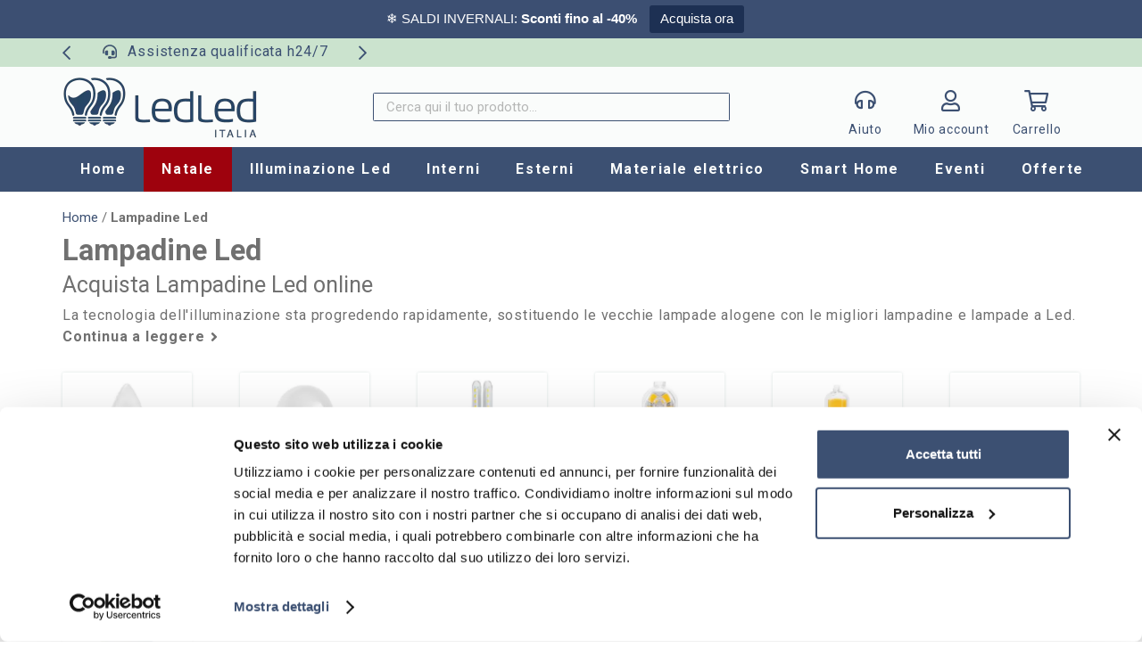

--- FILE ---
content_type: text/html; charset=UTF-8
request_url: https://www.ledleditalia.it/c/lampadine-led/
body_size: 51366
content:
<!DOCTYPE HTML><html lang="it-IT"><head><meta charset="UTF-8">  <script>(function(w,d,s,l,i){w[l]=w[l]||[];w[l].push({'gtm.start':
    new Date().getTime(),event:'gtm.js'});var f=d.getElementsByTagName(s)[0],
    j=d.createElement(s),dl=l!='dataLayer'?'&l='+l:'';j.async=true;j.src=
    'https://www.googletagmanager.com/gtm.js?id='+i+dl;f.parentNode.insertBefore(j,f);
    })(window,document,'script','dataLayer','GTM-5Z8RV95M');</script> <link rel="stylesheet" media="print" onload="this.onload=null;this.media='all';" id="ao_optimized_gfonts" href="https://fonts.googleapis.com/css?family=Roboto%3A400%2C700&amp;display=swap"><link rel="manifest" href="/manifest.json"><link rel="preconnect" href="https://analytics.webgains.io"><link rel="preconnect" href="https://api.livechatinc.com"><link rel="preconnect" href="https://app2.salesmanago.pl"><link rel="preconnect" href="https://bat.bing.com"><link rel="preconnect" href="https://cdn.doofinder.com"><link rel="preconnect" href="https://cdn.livechatinc.com"><link rel="preconnect" href="https://connect.facebook.net"><link rel="preconnect" href="https://consent.cookiebot.com"><link rel="preconnect" href="https://consentcdn.cookiebot.com"><link rel="preconnect" href="https://eu1-layer.doofinder.com"><link rel="preconnect" href="https://invitejs.trustpilot.com"><link rel="preconnect" href="https://pagead2.googlesyndication.com"><link rel="preconnect" href="https://googleads.g.doubleclick.net"><link rel="preconnect" href="https://pixel.wp.com"><link rel="preconnect" href="https://region1.google-analytics.com"><link rel="preconnect" href="https://secure.livechatinc.com"><link rel="preconnect" href="https://stats.wp.com"><link rel="preconnect" href="https://widget.trustpilot.com"><link rel="preconnect" href="https://www.google.com"><link rel="preconnect" href="https://www.googletagmanager.com"><meta name='robots' content='index, follow, max-image-preview:large, max-snippet:-1, max-video-preview:-1' /><title>Lampadine LED al Miglior Prezzo Online | LedLedItalia.it</title><meta name="description" content="Approfitta delle migliori offerte sulle lampadine Led ad un prezzo conveniente. Scopri la nostra vasta selezione di lampade a Led." /><link rel="canonical" href="https://www.ledleditalia.it/c/lampadine-led/" /><link rel="next" href="https://www.ledleditalia.it/c/lampadine-led/page/2/" /><meta property="og:locale" content="it_IT" /><meta property="og:type" content="article" /><meta property="og:title" content="Lampadine LED al Miglior Prezzo Online | LedLedItalia.it" /><meta property="og:description" content="Approfitta delle migliori offerte sulle lampadine Led ad un prezzo conveniente. Scopri la nostra vasta selezione di lampade a Led." /><meta property="og:url" content="https://www.ledleditalia.it/c/lampadine-led/" /><meta property="og:site_name" content="LedLedITALIA.it" /><meta property="og:image" content="https://www.ledleditalia.it/wp-content/uploads/2023/02/lampadine-led.jpg" /><meta property="og:image:width" content="1000" /><meta property="og:image:height" content="1000" /><meta property="og:image:type" content="image/jpeg" /><meta name="twitter:card" content="summary_large_image" /> <script type="application/ld+json" class="yoast-schema-graph">{"@context":"https://schema.org","@graph":[{"@type":"CollectionPage","@id":"https://www.ledleditalia.it/c/lampadine-led/","url":"https://www.ledleditalia.it/c/lampadine-led/","name":"Lampadine LED al Miglior Prezzo Online | LedLedItalia.it","isPartOf":{"@id":"https://www.ledleditalia.it/#website"},"primaryImageOfPage":{"@id":"https://www.ledleditalia.it/c/lampadine-led/#primaryimage"},"image":{"@id":"https://www.ledleditalia.it/c/lampadine-led/#primaryimage"},"thumbnailUrl":"https://www.ledleditalia.it/wp-content/uploads/2025/06/confezione-da-5-lampadine-led-e14-c37-6w-bianco-freddo-6500k-aigostar.jpg","description":"Approfitta delle migliori offerte sulle lampadine Led ad un prezzo conveniente. Scopri la nostra vasta selezione di lampade a Led.","breadcrumb":{"@id":"https://www.ledleditalia.it/c/lampadine-led/#breadcrumb"},"inLanguage":"it-IT"},{"@type":"ImageObject","inLanguage":"it-IT","@id":"https://www.ledleditalia.it/c/lampadine-led/#primaryimage","url":"https://www.ledleditalia.it/wp-content/uploads/2025/06/confezione-da-5-lampadine-led-e14-c37-6w-bianco-freddo-6500k-aigostar.jpg","contentUrl":"https://www.ledleditalia.it/wp-content/uploads/2025/06/confezione-da-5-lampadine-led-e14-c37-6w-bianco-freddo-6500k-aigostar.jpg","width":1000,"height":1000,"caption":"Foto principale Confezione da 5 Lampadine Led E14 C37 6W Bianco freddo 6500K Aigostar"},{"@type":"BreadcrumbList","@id":"https://www.ledleditalia.it/c/lampadine-led/#breadcrumb","itemListElement":[{"@type":"ListItem","position":1,"name":"Home","item":"https://www.ledleditalia.it/"},{"@type":"ListItem","position":2,"name":"Lampadine Led"}]},{"@type":"WebSite","@id":"https://www.ledleditalia.it/#website","url":"https://www.ledleditalia.it/","name":"LedLedITALIA.it","description":"","potentialAction":[],"inLanguage":"it-IT"}]}</script> <link rel='dns-prefetch' href='//challenges.cloudflare.com' /><link href='https://fonts.gstatic.com' crossorigin='anonymous' rel='preconnect' /><meta name="viewport" content="width=device-width, initial-scale=1"><meta name="theme-color" content="#fafcfb"><style id='wp-img-auto-sizes-contain-inline-css'>img:is([sizes=auto i],[sizes^="auto," i]){contain-intrinsic-size:3000px 1500px}
/*# sourceURL=wp-img-auto-sizes-contain-inline-css */</style><style id='wp-emoji-styles-inline-css'>img.wp-smiley, img.emoji {
		display: inline !important;
		border: none !important;
		box-shadow: none !important;
		height: 1em !important;
		width: 1em !important;
		margin: 0 0.07em !important;
		vertical-align: -0.1em !important;
		background: none !important;
		padding: 0 !important;
	}
/*# sourceURL=wp-emoji-styles-inline-css */</style><link rel='stylesheet' id='contact-form-7-css' href='https://www.ledleditalia.it/wp-content/cache/autoptimize/css/autoptimize_single_64ac31699f5326cb3c76122498b76f66.css' media='all' /><link rel='stylesheet' id='topbar-css' href='https://www.ledleditalia.it/wp-content/cache/autoptimize/css/autoptimize_single_fa1d58cc5cc2a7e6ddd23978c6ebf821.css' media='all' /><style id='woocommerce-inline-inline-css'>.woocommerce form .form-row .required { visibility: visible; }
/*# sourceURL=woocommerce-inline-inline-css */</style><link rel='stylesheet' id='us-theme-css' href='https://www.ledleditalia.it/wp-content/cache/autoptimize/css/autoptimize_single_6230baa43ea1959caa8b0e823fdd5bab.css' media='all' /><link rel='stylesheet' id='theme-style-css' href='https://www.ledleditalia.it/wp-content/themes/Impreza-child/style.css' media='all' /> <script src="https://www.ledleditalia.it/wp-includes/js/jquery/jquery.min.js" id="jquery-core-js"></script> <script id="jquery-js-after">jQuery(document).ready(function() {
	jQuery(".a1dd0de57f3a1292e4e143c43bcbe52c").click(function() {
		jQuery.post(
			"https://www.ledleditalia.it/wp-admin/admin-ajax.php", {
				"action": "quick_adsense_onpost_ad_click",
				"quick_adsense_onpost_ad_index": jQuery(this).attr("data-index"),
				"quick_adsense_nonce": "407896cd44",
			}, function(response) { }
		);
	});
});

//# sourceURL=jquery-js-after</script> <script id="topbar_frontjs-js-extra">var tpbr_settings = {"fixed":"notfixed","user_who":"notloggedin","guests_or_users":"all","message":"\u003Cspan style=\"color:#FFFFFF;\"\u003E\u2744\ufe0f SALDI INVERNALI: \u003Cstrong\u003ESconti fino al -40%\u003C/strong\u003E\u003C/span\u003E","status":"active","yn_button":"button","color":"#3c4f72","button_text":"Acquista ora","button_url":"https://www.ledleditalia.it/offerte/","button_behavior":"samewindow","is_admin_bar":"no","detect_sticky":"0"};
//# sourceURL=topbar_frontjs-js-extra</script> <script src="https://www.ledleditalia.it/wp-content/plugins/top-bar/inc/../js/tpbr_front.min.js" id="topbar_frontjs-js"></script> <script id="tp-js-js-extra">var trustpilot_settings = {"key":"JfsCyO5y3szXHmVT","TrustpilotScriptUrl":"https://invitejs.trustpilot.com/tp.min.js","IntegrationAppUrl":"//ecommscript-integrationapp.trustpilot.com","PreviewScriptUrl":"//ecommplugins-scripts.trustpilot.com/v2.1/js/preview.min.js","PreviewCssUrl":"//ecommplugins-scripts.trustpilot.com/v2.1/css/preview.min.css","PreviewWPCssUrl":"//ecommplugins-scripts.trustpilot.com/v2.1/css/preview_wp.css","WidgetScriptUrl":"//widget.trustpilot.com/bootstrap/v5/tp.widget.bootstrap.min.js"};
//# sourceURL=tp-js-js-extra</script> <script src="https://www.ledleditalia.it/wp-content/plugins/trustpilot-reviews/review/assets/js/headerScript.min.js" id="tp-js-js"></script> <script src="https://www.ledleditalia.it/wp-content/plugins/woocommerce/assets/js/jquery-blockui/jquery.blockUI.min.js" id="wc-jquery-blockui-js" defer data-wp-strategy="defer"></script> <script id="wc-add-to-cart-js-extra">var wc_add_to_cart_params = {"ajax_url":"/wp-admin/admin-ajax.php","wc_ajax_url":"/?wc-ajax=%%endpoint%%","i18n_view_cart":"Visualizza carrello","cart_url":"https://www.ledleditalia.it/carrello/","is_cart":"","cart_redirect_after_add":"no"};
//# sourceURL=wc-add-to-cart-js-extra</script> <script src="https://www.ledleditalia.it/wp-content/plugins/woocommerce/assets/js/frontend/add-to-cart.min.js" id="wc-add-to-cart-js" defer data-wp-strategy="defer"></script> <script src="https://www.ledleditalia.it/wp-content/plugins/woocommerce/assets/js/js-cookie/js.cookie.min.js" id="wc-js-cookie-js" defer data-wp-strategy="defer"></script> <script id="woocommerce-js-extra">var woocommerce_params = {"ajax_url":"/wp-admin/admin-ajax.php","wc_ajax_url":"/?wc-ajax=%%endpoint%%","i18n_password_show":"Mostra password","i18n_password_hide":"Nascondi password"};
//# sourceURL=woocommerce-js-extra</script> <script src="https://www.ledleditalia.it/wp-content/plugins/woocommerce/assets/js/frontend/woocommerce.min.js" id="woocommerce-js" defer data-wp-strategy="defer"></script> <script src="https://www.ledleditalia.it/wp-content/themes/Impreza-child/jquery.countdown.min.js" id="jquery.countdown.min.js-js"></script> <meta name="generator" content="WordPress 6.9" /><meta name="generator" content="WooCommerce 10.4.3" /> <script type="text/javascript">function calcolo_countdown() {
            jQuery('[data-countdown]').each(function() {
                var $this = jQuery(this), finalDate = jQuery(this).data('countdown');
                $this.countdown(finalDate, function(event) {
                    $this.html(event.strftime('<div class="countdown"><div class="time"><div class="number">%D<\/div><div class="label">giorni<\/div><\/div><div class="time"><div class="number">%H<\/div><div class="label">ore<\/div><\/div><div class="time"><div class="number">%M<\/div><div class="label">min<\/div><\/div><div class="time"><div class="number">%S<\/div><div class="label">sec<\/div><\/div><\/div>'));
                });
            });
        }</script> <script type="text/javascript" src="//widget.trustpilot.com/bootstrap/v5/tp.widget.bootstrap.min.js" defer></script> <style type="text/css">.coupon-box-blog{display:none!important}</style> <script>(function(w,d,t,r,u){var f,n,i;w[u]=w[u]||[],f=function(){var o={ti:"17341600", enableAutoSpaTracking: true};o.q=w[u],w[u]=new UET(o),w[u].push("pageLoad")},n=d.createElement(t),n.src=r,n.async=1,n.onload=n.onreadystatechange=function(){var s=this.readyState;s&&s!=="loaded"&&s!=="complete"||(f(),n.onload=n.onreadystatechange=null)},i=d.getElementsByTagName(t)[0],i.parentNode.insertBefore(n,i)})(window,document,"script","//bat.bing.com/bat.js","uetq");</script> <style type="text/css">#query-monitor-main {display:none!important}</style> <script id="us_add_no_touch">if ( ! /Android|webOS|iPhone|iPad|iPod|BlackBerry|IEMobile|Opera Mini/i.test( navigator.userAgent ) ) {
				document.documentElement.classList.add( "no-touch" );
			}</script> <script id="us_color_scheme_switch_class">if ( document.cookie.includes( "us_color_scheme_switch_is_on=true" ) ) {
				document.documentElement.classList.add( "us-color-scheme-on" );
			}</script> <noscript><style>.woocommerce-product-gallery{ opacity: 1 !important; }</style></noscript><meta name="generator" content="Powered by WPBakery Page Builder - drag and drop page builder for WordPress."/><link rel="icon" href="https://www.ledleditalia.it/wp-content/uploads/2023/01/icona-150x150.png" sizes="32x32" /><link rel="icon" href="https://www.ledleditalia.it/wp-content/uploads/2023/01/icona-300x300.png" sizes="192x192" /><link rel="apple-touch-icon" href="https://www.ledleditalia.it/wp-content/uploads/2023/01/icona-300x300.png" /><meta name="msapplication-TileImage" content="https://www.ledleditalia.it/wp-content/uploads/2023/01/icona-300x300.png" /> <noscript><style>.wpb_animate_when_almost_visible { opacity: 1; }</style></noscript><style id="us-icon-fonts">@font-face{font-display:swap;font-style:normal;font-family:"fontawesome";font-weight:900;src:url("https://www.ledleditalia.it/wp-content/themes/Impreza/fonts/fa-solid-900.woff2?ver=8.42") format("woff2")}.fas{font-family:"fontawesome";font-weight:900}@font-face{font-display:swap;font-style:normal;font-family:"fontawesome";font-weight:400;src:url("https://www.ledleditalia.it/wp-content/themes/Impreza/fonts/fa-regular-400.woff2?ver=8.42") format("woff2")}.far{font-family:"fontawesome";font-weight:400}@font-face{font-display:swap;font-style:normal;font-family:"fontawesome";font-weight:300;src:url("https://www.ledleditalia.it/wp-content/themes/Impreza/fonts/fa-light-300.woff2?ver=8.42") format("woff2")}.fal{font-family:"fontawesome";font-weight:300}@font-face{font-display:swap;font-style:normal;font-family:"Font Awesome 5 Brands";font-weight:400;src:url("https://www.ledleditalia.it/wp-content/themes/Impreza/fonts/fa-brands-400.woff2?ver=8.42") format("woff2")}.fab{font-family:"Font Awesome 5 Brands";font-weight:400}</style><style id="us-current-header-css">.l-subheader.at_top,.l-subheader.at_top .w-dropdown-list,.l-subheader.at_top .type_mobile .w-nav-list.level_1{background:#cbe3ce;color:#3c5072}.no-touch .l-subheader.at_top a:hover,.no-touch .l-header.bg_transparent .l-subheader.at_top .w-dropdown.opened a:hover{color:#3c5072}.l-header.bg_transparent:not(.sticky) .l-subheader.at_top{background:var(--color-header-top-transparent-bg);color:var(--color-header-top-transparent-text)}.no-touch .l-header.bg_transparent:not(.sticky) .at_top .w-cart-link:hover,.no-touch .l-header.bg_transparent:not(.sticky) .at_top .w-text a:hover,.no-touch .l-header.bg_transparent:not(.sticky) .at_top .w-html a:hover,.no-touch .l-header.bg_transparent:not(.sticky) .at_top .w-nav>a:hover,.no-touch .l-header.bg_transparent:not(.sticky) .at_top .w-menu a:hover,.no-touch .l-header.bg_transparent:not(.sticky) .at_top .w-search>a:hover,.no-touch .l-header.bg_transparent:not(.sticky) .at_top .w-socials.shape_none.color_text a:hover,.no-touch .l-header.bg_transparent:not(.sticky) .at_top .w-socials.shape_none.color_link a:hover,.no-touch .l-header.bg_transparent:not(.sticky) .at_top .w-dropdown a:hover,.no-touch .l-header.bg_transparent:not(.sticky) .at_top .type_desktop .menu-item.level_1.opened>a,.no-touch .l-header.bg_transparent:not(.sticky) .at_top .type_desktop .menu-item.level_1:hover>a{color:var(--color-header-top-transparent-text-hover)}.l-subheader.at_middle,.l-subheader.at_middle .w-dropdown-list,.l-subheader.at_middle .type_mobile .w-nav-list.level_1{background:#fafcfb;color:#3c5072}.no-touch .l-subheader.at_middle a:hover,.no-touch .l-header.bg_transparent .l-subheader.at_middle .w-dropdown.opened a:hover{color:#3c5072}.l-header.bg_transparent:not(.sticky) .l-subheader.at_middle{background:var(--color-header-transparent-bg);color:var(--color-header-transparent-text)}.no-touch .l-header.bg_transparent:not(.sticky) .at_middle .w-cart-link:hover,.no-touch .l-header.bg_transparent:not(.sticky) .at_middle .w-text a:hover,.no-touch .l-header.bg_transparent:not(.sticky) .at_middle .w-html a:hover,.no-touch .l-header.bg_transparent:not(.sticky) .at_middle .w-nav>a:hover,.no-touch .l-header.bg_transparent:not(.sticky) .at_middle .w-menu a:hover,.no-touch .l-header.bg_transparent:not(.sticky) .at_middle .w-search>a:hover,.no-touch .l-header.bg_transparent:not(.sticky) .at_middle .w-socials.shape_none.color_text a:hover,.no-touch .l-header.bg_transparent:not(.sticky) .at_middle .w-socials.shape_none.color_link a:hover,.no-touch .l-header.bg_transparent:not(.sticky) .at_middle .w-dropdown a:hover,.no-touch .l-header.bg_transparent:not(.sticky) .at_middle .type_desktop .menu-item.level_1.opened>a,.no-touch .l-header.bg_transparent:not(.sticky) .at_middle .type_desktop .menu-item.level_1:hover>a{color:var(--color-header-transparent-text-hover)}.l-subheader.at_bottom,.l-subheader.at_bottom .w-dropdown-list,.l-subheader.at_bottom .type_mobile .w-nav-list.level_1{background:#3c5072;color:#fafcfb}.no-touch .l-subheader.at_bottom a:hover,.no-touch .l-header.bg_transparent .l-subheader.at_bottom .w-dropdown.opened a:hover{color:#fafcfb}.l-header.bg_transparent:not(.sticky) .l-subheader.at_bottom{background:var(--color-header-transparent-bg);color:var(--color-header-transparent-text)}.no-touch .l-header.bg_transparent:not(.sticky) .at_bottom .w-cart-link:hover,.no-touch .l-header.bg_transparent:not(.sticky) .at_bottom .w-text a:hover,.no-touch .l-header.bg_transparent:not(.sticky) .at_bottom .w-html a:hover,.no-touch .l-header.bg_transparent:not(.sticky) .at_bottom .w-nav>a:hover,.no-touch .l-header.bg_transparent:not(.sticky) .at_bottom .w-menu a:hover,.no-touch .l-header.bg_transparent:not(.sticky) .at_bottom .w-search>a:hover,.no-touch .l-header.bg_transparent:not(.sticky) .at_bottom .w-socials.shape_none.color_text a:hover,.no-touch .l-header.bg_transparent:not(.sticky) .at_bottom .w-socials.shape_none.color_link a:hover,.no-touch .l-header.bg_transparent:not(.sticky) .at_bottom .w-dropdown a:hover,.no-touch .l-header.bg_transparent:not(.sticky) .at_bottom .type_desktop .menu-item.level_1.opened>a,.no-touch .l-header.bg_transparent:not(.sticky) .at_bottom .type_desktop .menu-item.level_1:hover>a{color:var(--color-header-transparent-text-hover)}.header_ver .l-header{background:#fafcfb;color:#3c5072}@media (min-width:1381px){.hidden_for_default{display:none!important}.l-header{position:relative;z-index:111}.l-subheader{margin:0 auto}.l-subheader.width_full{padding-left:1.5rem;padding-right:1.5rem}.l-subheader-h{display:flex;align-items:center;position:relative;margin:0 auto;max-width:var(--site-content-width,1200px);height:inherit}.w-header-show{display:none}.l-header.pos_fixed{position:fixed;left:var(--site-outline-width,0);right:var(--site-outline-width,0)}.l-header.pos_fixed:not(.notransition) .l-subheader{transition-property:transform,background,box-shadow,line-height,height,visibility;transition-duration:.3s;transition-timing-function:cubic-bezier(.78,.13,.15,.86)}.headerinpos_bottom.sticky_first_section .l-header.pos_fixed{position:fixed!important}.header_hor .l-header.sticky_auto_hide{transition:margin .3s cubic-bezier(.78,.13,.15,.86) .1s}.header_hor .l-header.sticky_auto_hide.down{margin-top:calc(-1.1 * var(--header-sticky-height,0px) )}.l-header.bg_transparent:not(.sticky) .l-subheader{box-shadow:none!important;background:none}.l-header.bg_transparent~.l-main .l-section.width_full.height_auto:first-of-type>.l-section-h{padding-top:0!important;padding-bottom:0!important}.l-header.pos_static.bg_transparent{position:absolute;left:var(--site-outline-width,0);right:var(--site-outline-width,0)}.l-subheader.width_full .l-subheader-h{max-width:none!important}.l-header.shadow_thin .l-subheader.at_middle,.l-header.shadow_thin .l-subheader.at_bottom{box-shadow:0 1px 0 rgba(0,0,0,0.08)}.l-header.shadow_wide .l-subheader.at_middle,.l-header.shadow_wide .l-subheader.at_bottom{box-shadow:0 3px 5px -1px rgba(0,0,0,0.1),0 2px 1px -1px rgba(0,0,0,0.05)}.header_hor .l-subheader-cell>.w-cart{margin-left:0;margin-right:0}:root{--header-height:172px;--header-sticky-height:150px}.l-header:before{content:'172'}.l-header.sticky:before{content:'150'}.l-subheader.at_top{line-height:32px;height:32px;overflow:visible;visibility:visible}.l-header.sticky .l-subheader.at_top{line-height:40px;height:40px;overflow:visible;visibility:visible}.l-subheader.at_middle{line-height:90px;height:90px;overflow:visible;visibility:visible}.l-header.sticky .l-subheader.at_middle{line-height:60px;height:60px;overflow:visible;visibility:visible}.l-subheader.at_bottom{line-height:50px;height:50px;overflow:visible;visibility:visible}.l-header.sticky .l-subheader.at_bottom{line-height:50px;height:50px;overflow:visible;visibility:visible}.headerinpos_above .l-header.pos_fixed{overflow:hidden;transition:transform 0.3s;transform:translate3d(0,-100%,0)}.headerinpos_above .l-header.pos_fixed.sticky{overflow:visible;transform:none}.headerinpos_above .l-header.pos_fixed~.l-section>.l-section-h,.headerinpos_above .l-header.pos_fixed~.l-main .l-section:first-of-type>.l-section-h{padding-top:0!important}.headerinpos_below .l-header.pos_fixed:not(.sticky){position:absolute;top:100%}.headerinpos_below .l-header.pos_fixed~.l-main>.l-section:first-of-type>.l-section-h{padding-top:0!important}.headerinpos_below .l-header.pos_fixed~.l-main .l-section.full_height:nth-of-type(2){min-height:100vh}.headerinpos_below .l-header.pos_fixed~.l-main>.l-section:nth-of-type(2)>.l-section-h{padding-top:var(--header-height)}.headerinpos_bottom .l-header.pos_fixed:not(.sticky){position:absolute;top:100vh}.headerinpos_bottom .l-header.pos_fixed~.l-main>.l-section:first-of-type>.l-section-h{padding-top:0!important}.headerinpos_bottom .l-header.pos_fixed~.l-main>.l-section:first-of-type>.l-section-h{padding-bottom:var(--header-height)}.headerinpos_bottom .l-header.pos_fixed.bg_transparent~.l-main .l-section.valign_center:not(.height_auto):first-of-type>.l-section-h{top:calc( var(--header-height) / 2 )}.headerinpos_bottom .l-header.pos_fixed:not(.sticky) .w-cart.layout_dropdown .w-cart-content,.headerinpos_bottom .l-header.pos_fixed:not(.sticky) .w-nav.type_desktop .w-nav-list.level_2{bottom:100%;transform-origin:0 100%}.headerinpos_bottom .l-header.pos_fixed:not(.sticky) .w-nav.type_mobile.m_layout_dropdown .w-nav-list.level_1{top:auto;bottom:100%;box-shadow:var(--box-shadow-up)}.headerinpos_bottom .l-header.pos_fixed:not(.sticky) .w-nav.type_desktop .w-nav-list.level_3,.headerinpos_bottom .l-header.pos_fixed:not(.sticky) .w-nav.type_desktop .w-nav-list.level_4{top:auto;bottom:0;transform-origin:0 100%}.headerinpos_bottom .l-header.pos_fixed:not(.sticky) .w-dropdown-list{top:auto;bottom:-0.4em;padding-top:0.4em;padding-bottom:2.4em}.admin-bar .l-header.pos_static.bg_solid~.l-main .l-section.full_height:first-of-type{min-height:calc( 100vh - var(--header-height) - 32px )}.admin-bar .l-header.pos_fixed:not(.sticky_auto_hide)~.l-main .l-section.full_height:not(:first-of-type){min-height:calc( 100vh - var(--header-sticky-height) - 32px )}.admin-bar.headerinpos_below .l-header.pos_fixed~.l-main .l-section.full_height:nth-of-type(2){min-height:calc(100vh - 32px)}}@media (min-width:1025px) and (max-width:1380px){.hidden_for_laptops{display:none!important}.l-header{position:relative;z-index:111}.l-subheader{margin:0 auto}.l-subheader.width_full{padding-left:1.5rem;padding-right:1.5rem}.l-subheader-h{display:flex;align-items:center;position:relative;margin:0 auto;max-width:var(--site-content-width,1200px);height:inherit}.w-header-show{display:none}.l-header.pos_fixed{position:fixed;left:var(--site-outline-width,0);right:var(--site-outline-width,0)}.l-header.pos_fixed:not(.notransition) .l-subheader{transition-property:transform,background,box-shadow,line-height,height,visibility;transition-duration:.3s;transition-timing-function:cubic-bezier(.78,.13,.15,.86)}.headerinpos_bottom.sticky_first_section .l-header.pos_fixed{position:fixed!important}.header_hor .l-header.sticky_auto_hide{transition:margin .3s cubic-bezier(.78,.13,.15,.86) .1s}.header_hor .l-header.sticky_auto_hide.down{margin-top:calc(-1.1 * var(--header-sticky-height,0px) )}.l-header.bg_transparent:not(.sticky) .l-subheader{box-shadow:none!important;background:none}.l-header.bg_transparent~.l-main .l-section.width_full.height_auto:first-of-type>.l-section-h{padding-top:0!important;padding-bottom:0!important}.l-header.pos_static.bg_transparent{position:absolute;left:var(--site-outline-width,0);right:var(--site-outline-width,0)}.l-subheader.width_full .l-subheader-h{max-width:none!important}.l-header.shadow_thin .l-subheader.at_middle,.l-header.shadow_thin .l-subheader.at_bottom{box-shadow:0 1px 0 rgba(0,0,0,0.08)}.l-header.shadow_wide .l-subheader.at_middle,.l-header.shadow_wide .l-subheader.at_bottom{box-shadow:0 3px 5px -1px rgba(0,0,0,0.1),0 2px 1px -1px rgba(0,0,0,0.05)}.header_hor .l-subheader-cell>.w-cart{margin-left:0;margin-right:0}:root{--header-height:172px;--header-sticky-height:150px}.l-header:before{content:'172'}.l-header.sticky:before{content:'150'}.l-subheader.at_top{line-height:32px;height:32px;overflow:visible;visibility:visible}.l-header.sticky .l-subheader.at_top{line-height:40px;height:40px;overflow:visible;visibility:visible}.l-subheader.at_middle{line-height:90px;height:90px;overflow:visible;visibility:visible}.l-header.sticky .l-subheader.at_middle{line-height:60px;height:60px;overflow:visible;visibility:visible}.l-subheader.at_bottom{line-height:50px;height:50px;overflow:visible;visibility:visible}.l-header.sticky .l-subheader.at_bottom{line-height:50px;height:50px;overflow:visible;visibility:visible}.headerinpos_above .l-header.pos_fixed{overflow:hidden;transition:transform 0.3s;transform:translate3d(0,-100%,0)}.headerinpos_above .l-header.pos_fixed.sticky{overflow:visible;transform:none}.headerinpos_above .l-header.pos_fixed~.l-section>.l-section-h,.headerinpos_above .l-header.pos_fixed~.l-main .l-section:first-of-type>.l-section-h{padding-top:0!important}.headerinpos_below .l-header.pos_fixed:not(.sticky){position:absolute;top:100%}.headerinpos_below .l-header.pos_fixed~.l-main>.l-section:first-of-type>.l-section-h{padding-top:0!important}.headerinpos_below .l-header.pos_fixed~.l-main .l-section.full_height:nth-of-type(2){min-height:100vh}.headerinpos_below .l-header.pos_fixed~.l-main>.l-section:nth-of-type(2)>.l-section-h{padding-top:var(--header-height)}.headerinpos_bottom .l-header.pos_fixed:not(.sticky){position:absolute;top:100vh}.headerinpos_bottom .l-header.pos_fixed~.l-main>.l-section:first-of-type>.l-section-h{padding-top:0!important}.headerinpos_bottom .l-header.pos_fixed~.l-main>.l-section:first-of-type>.l-section-h{padding-bottom:var(--header-height)}.headerinpos_bottom .l-header.pos_fixed.bg_transparent~.l-main .l-section.valign_center:not(.height_auto):first-of-type>.l-section-h{top:calc( var(--header-height) / 2 )}.headerinpos_bottom .l-header.pos_fixed:not(.sticky) .w-cart.layout_dropdown .w-cart-content,.headerinpos_bottom .l-header.pos_fixed:not(.sticky) .w-nav.type_desktop .w-nav-list.level_2{bottom:100%;transform-origin:0 100%}.headerinpos_bottom .l-header.pos_fixed:not(.sticky) .w-nav.type_mobile.m_layout_dropdown .w-nav-list.level_1{top:auto;bottom:100%;box-shadow:var(--box-shadow-up)}.headerinpos_bottom .l-header.pos_fixed:not(.sticky) .w-nav.type_desktop .w-nav-list.level_3,.headerinpos_bottom .l-header.pos_fixed:not(.sticky) .w-nav.type_desktop .w-nav-list.level_4{top:auto;bottom:0;transform-origin:0 100%}.headerinpos_bottom .l-header.pos_fixed:not(.sticky) .w-dropdown-list{top:auto;bottom:-0.4em;padding-top:0.4em;padding-bottom:2.4em}.admin-bar .l-header.pos_static.bg_solid~.l-main .l-section.full_height:first-of-type{min-height:calc( 100vh - var(--header-height) - 32px )}.admin-bar .l-header.pos_fixed:not(.sticky_auto_hide)~.l-main .l-section.full_height:not(:first-of-type){min-height:calc( 100vh - var(--header-sticky-height) - 32px )}.admin-bar.headerinpos_below .l-header.pos_fixed~.l-main .l-section.full_height:nth-of-type(2){min-height:calc(100vh - 32px)}}@media (min-width:731px) and (max-width:1024px){.hidden_for_tablets{display:none!important}.l-header{position:relative;z-index:111}.l-subheader{margin:0 auto}.l-subheader.width_full{padding-left:1.5rem;padding-right:1.5rem}.l-subheader-h{display:flex;align-items:center;position:relative;margin:0 auto;max-width:var(--site-content-width,1200px);height:inherit}.w-header-show{display:none}.l-header.pos_fixed{position:fixed;left:var(--site-outline-width,0);right:var(--site-outline-width,0)}.l-header.pos_fixed:not(.notransition) .l-subheader{transition-property:transform,background,box-shadow,line-height,height,visibility;transition-duration:.3s;transition-timing-function:cubic-bezier(.78,.13,.15,.86)}.headerinpos_bottom.sticky_first_section .l-header.pos_fixed{position:fixed!important}.header_hor .l-header.sticky_auto_hide{transition:margin .3s cubic-bezier(.78,.13,.15,.86) .1s}.header_hor .l-header.sticky_auto_hide.down{margin-top:calc(-1.1 * var(--header-sticky-height,0px) )}.l-header.bg_transparent:not(.sticky) .l-subheader{box-shadow:none!important;background:none}.l-header.bg_transparent~.l-main .l-section.width_full.height_auto:first-of-type>.l-section-h{padding-top:0!important;padding-bottom:0!important}.l-header.pos_static.bg_transparent{position:absolute;left:var(--site-outline-width,0);right:var(--site-outline-width,0)}.l-subheader.width_full .l-subheader-h{max-width:none!important}.l-header.shadow_thin .l-subheader.at_middle,.l-header.shadow_thin .l-subheader.at_bottom{box-shadow:0 1px 0 rgba(0,0,0,0.08)}.l-header.shadow_wide .l-subheader.at_middle,.l-header.shadow_wide .l-subheader.at_bottom{box-shadow:0 3px 5px -1px rgba(0,0,0,0.1),0 2px 1px -1px rgba(0,0,0,0.05)}.header_hor .l-subheader-cell>.w-cart{margin-left:0;margin-right:0}:root{--header-height:142px;--header-sticky-height:150px}.l-header:before{content:'142'}.l-header.sticky:before{content:'150'}.l-subheader.at_top{line-height:32px;height:32px;overflow:visible;visibility:visible}.l-header.sticky .l-subheader.at_top{line-height:40px;height:40px;overflow:visible;visibility:visible}.l-subheader.at_middle{line-height:70px;height:70px;overflow:visible;visibility:visible}.l-header.sticky .l-subheader.at_middle{line-height:60px;height:60px;overflow:visible;visibility:visible}.l-subheader.at_bottom{line-height:40px;height:40px;overflow:visible;visibility:visible}.l-header.sticky .l-subheader.at_bottom{line-height:50px;height:50px;overflow:visible;visibility:visible}}@media (max-width:730px){.hidden_for_mobiles{display:none!important}.l-header{position:relative;z-index:111}.l-subheader{margin:0 auto}.l-subheader.width_full{padding-left:1.5rem;padding-right:1.5rem}.l-subheader-h{display:flex;align-items:center;position:relative;margin:0 auto;max-width:var(--site-content-width,1200px);height:inherit}.w-header-show{display:none}.l-header.pos_fixed{position:fixed;left:var(--site-outline-width,0);right:var(--site-outline-width,0)}.l-header.pos_fixed:not(.notransition) .l-subheader{transition-property:transform,background,box-shadow,line-height,height,visibility;transition-duration:.3s;transition-timing-function:cubic-bezier(.78,.13,.15,.86)}.headerinpos_bottom.sticky_first_section .l-header.pos_fixed{position:fixed!important}.header_hor .l-header.sticky_auto_hide{transition:margin .3s cubic-bezier(.78,.13,.15,.86) .1s}.header_hor .l-header.sticky_auto_hide.down{margin-top:calc(-1.1 * var(--header-sticky-height,0px) )}.l-header.bg_transparent:not(.sticky) .l-subheader{box-shadow:none!important;background:none}.l-header.bg_transparent~.l-main .l-section.width_full.height_auto:first-of-type>.l-section-h{padding-top:0!important;padding-bottom:0!important}.l-header.pos_static.bg_transparent{position:absolute;left:var(--site-outline-width,0);right:var(--site-outline-width,0)}.l-subheader.width_full .l-subheader-h{max-width:none!important}.l-header.shadow_thin .l-subheader.at_middle,.l-header.shadow_thin .l-subheader.at_bottom{box-shadow:0 1px 0 rgba(0,0,0,0.08)}.l-header.shadow_wide .l-subheader.at_middle,.l-header.shadow_wide .l-subheader.at_bottom{box-shadow:0 3px 5px -1px rgba(0,0,0,0.1),0 2px 1px -1px rgba(0,0,0,0.05)}.header_hor .l-subheader-cell>.w-cart{margin-left:0;margin-right:0}:root{--header-height:142px;--header-sticky-height:150px}.l-header:before{content:'142'}.l-header.sticky:before{content:'150'}.l-subheader.at_top{line-height:32px;height:32px;overflow:visible;visibility:visible}.l-header.sticky .l-subheader.at_top{line-height:40px;height:40px;overflow:visible;visibility:visible}.l-subheader.at_middle{line-height:70px;height:70px;overflow:visible;visibility:visible}.l-header.sticky .l-subheader.at_middle{line-height:60px;height:60px;overflow:visible;visibility:visible}.l-subheader.at_bottom{line-height:40px;height:40px;overflow:visible;visibility:visible}.l-header.sticky .l-subheader.at_bottom{line-height:50px;height:50px;overflow:visible;visibility:visible}}@media (min-width:1381px){.ush_image_5{height:70px!important}.l-header.sticky .ush_image_5{height:35px!important}}@media (min-width:1025px) and (max-width:1380px){.ush_image_5{height:70px!important}.l-header.sticky .ush_image_5{height:30px!important}}@media (min-width:731px) and (max-width:1024px){.ush_image_5{height:50px!important}.l-header.sticky .ush_image_5{height:25px!important}}@media (max-width:730px){.ush_image_5{height:50px!important}.l-header.sticky .ush_image_5{height:20px!important}}@media (min-width:1381px){.ush_image_6{height:70px!important}.l-header.sticky .ush_image_6{height:35px!important}}@media (min-width:1025px) and (max-width:1380px){.ush_image_6{height:70px!important}.l-header.sticky .ush_image_6{height:30px!important}}@media (min-width:731px) and (max-width:1024px){.ush_image_6{height:50px!important}.l-header.sticky .ush_image_6{height:25px!important}}@media (max-width:730px){.ush_image_6{height:50px!important}.l-header.sticky .ush_image_6{height:20px!important}}@media (min-width:1381px){.ush_image_1{height:70px!important}.l-header.sticky .ush_image_1{height:35px!important}}@media (min-width:1025px) and (max-width:1380px){.ush_image_1{height:70px!important}.l-header.sticky .ush_image_1{height:30px!important}}@media (min-width:731px) and (max-width:1024px){.ush_image_1{height:50px!important}.l-header.sticky .ush_image_1{height:25px!important}}@media (max-width:730px){.ush_image_1{height:50px!important}.l-header.sticky .ush_image_1{height:20px!important}}@media (min-width:1381px){.ush_image_2{height:70px!important}.l-header.sticky .ush_image_2{height:35px!important}}@media (min-width:1025px) and (max-width:1380px){.ush_image_2{height:70px!important}.l-header.sticky .ush_image_2{height:30px!important}}@media (min-width:731px) and (max-width:1024px){.ush_image_2{height:50px!important}.l-header.sticky .ush_image_2{height:25px!important}}@media (max-width:730px){.ush_image_2{height:50px!important}.l-header.sticky .ush_image_2{height:20px!important}}.header_hor .ush_menu_1.type_desktop .menu-item.level_1>a:not(.w-btn){padding-left:20px;padding-right:20px}.header_hor .ush_menu_1.type_desktop .menu-item.level_1>a.w-btn{margin-left:20px;margin-right:20px}.header_hor .ush_menu_1.type_desktop.align-edges>.w-nav-list.level_1{margin-left:-20px;margin-right:-20px}.header_ver .ush_menu_1.type_desktop .menu-item.level_1>a:not(.w-btn){padding-top:20px;padding-bottom:20px}.header_ver .ush_menu_1.type_desktop .menu-item.level_1>a.w-btn{margin-top:20px;margin-bottom:20px}.ush_menu_1.type_desktop .menu-item:not(.level_1){font-size:1rem}.ush_menu_1.type_mobile .w-nav-anchor.level_1,.ush_menu_1.type_mobile .w-nav-anchor.level_1 + .w-nav-arrow{font-size:1.1rem}.ush_menu_1.type_mobile .w-nav-anchor:not(.level_1),.ush_menu_1.type_mobile .w-nav-anchor:not(.level_1) + .w-nav-arrow{font-size:0.9rem}@media (min-width:1381px){.ush_menu_1 .w-nav-icon{--icon-size:36px;--icon-size-int:36}}@media (min-width:1025px) and (max-width:1380px){.ush_menu_1 .w-nav-icon{--icon-size:32px;--icon-size-int:32}}@media (min-width:731px) and (max-width:1024px){.ush_menu_1 .w-nav-icon{--icon-size:24px;--icon-size-int:24}}@media (max-width:730px){.ush_menu_1 .w-nav-icon{--icon-size:24px;--icon-size-int:24}}@media screen and (max-width:1024px){.w-nav.ush_menu_1>.w-nav-list.level_1{display:none}.ush_menu_1 .w-nav-control{display:flex}}.no-touch .ush_menu_1 .w-nav-item.level_1.opened>a:not(.w-btn),.no-touch .ush_menu_1 .w-nav-item.level_1:hover>a:not(.w-btn){background:transparent;color:#fafcfb}.ush_menu_1 .w-nav-item.level_1.current-menu-item>a:not(.w-btn),.ush_menu_1 .w-nav-item.level_1.current-menu-ancestor>a:not(.w-btn),.ush_menu_1 .w-nav-item.level_1.current-page-ancestor>a:not(.w-btn){background:rgba(255,255,255,0.1);color:#fafcfb}.l-header.bg_transparent:not(.sticky) .ush_menu_1.type_desktop .w-nav-item.level_1.current-menu-item>a:not(.w-btn),.l-header.bg_transparent:not(.sticky) .ush_menu_1.type_desktop .w-nav-item.level_1.current-menu-ancestor>a:not(.w-btn),.l-header.bg_transparent:not(.sticky) .ush_menu_1.type_desktop .w-nav-item.level_1.current-page-ancestor>a:not(.w-btn){background:transparent;color:var(--color-header-transparent-text-hover)}.ush_menu_1 .w-nav-list:not(.level_1){background:#f9fcfd;color:#707070}.no-touch .ush_menu_1 .w-nav-item:not(.level_1)>a:focus,.no-touch .ush_menu_1 .w-nav-item:not(.level_1):hover>a{background:;color:#707070}.ush_menu_1 .w-nav-item:not(.level_1).current-menu-item>a,.ush_menu_1 .w-nav-item:not(.level_1).current-menu-ancestor>a,.ush_menu_1 .w-nav-item:not(.level_1).current-page-ancestor>a{background:;color:#707070}@media (min-width:1381px){.ush_cart_1 .w-cart-link{font-size:24px}}@media (min-width:1025px) and (max-width:1380px){.ush_cart_1 .w-cart-link{font-size:24px}}@media (min-width:731px) and (max-width:1024px){.ush_cart_1 .w-cart-link{font-size:24px}}@media (max-width:730px){.ush_cart_1 .w-cart-link{font-size:24px}}@media (min-width:1381px){.ush_cart_2 .w-cart-link{font-size:24px}}@media (min-width:1025px) and (max-width:1380px){.ush_cart_2 .w-cart-link{font-size:24px}}@media (min-width:731px) and (max-width:1024px){.ush_cart_2 .w-cart-link{font-size:24px}}@media (max-width:730px){.ush_cart_2 .w-cart-link{font-size:24px}}.ush_html_1{padding-left:10px!important}.ush_html_2{padding-right:10px!important}.ush_html_3{width:100%!important}.ush_text_5{text-align:center!important;font-size:24px!important;line-height:2.8rem!important;width:4em!important;margin-right:0px!important}.ush_popup_1{text-align:center!important;font-size:24px!important;line-height:2.8rem!important;width:4em!important;margin-right:0px!important}.ush_menu_1{font-size:16px!important;letter-spacing:0.1em!important;font-weight:700!important}.ush_popup_2{text-align:center!important;font-size:24px!important;line-height:50px!important;width:2.2em!important;margin-right:0px!important}.ush_text_6{text-align:center!important;font-size:24px!important;line-height:50px!important;width:2.2em!important;margin-right:0px!important}.ush_cart_2{line-height:50px!important}</style><style id="us-design-options-css">.us_custom_57f5615c{padding:0px!important}.us_custom_ce4c259e{font-size:16px!important;line-height:1!important;letter-spacing:0.05em!important;font-weight:700!important;margin-bottom:20px!important}.us_custom_82b4db8d{font-size:16px!important;margin-bottom:10px!important}.us_custom_420db11b{font-size:16px!important;margin-bottom:50px!important}.us_custom_094141ac{padding-top:20px!important;padding-bottom:10px!important}.us_custom_43788ebc{font-size:18px!important;line-height:1!important;letter-spacing:0.05em!important;font-weight:700!important;margin-bottom:20px!important}.us_custom_ab08b9f1{font-size:18px!important;line-height:1!important;margin-bottom:20px!important}.us_custom_b03640aa{padding-top:0px!important}.us_custom_052bc8b2{font-size:16px!important;margin-bottom:5px!important}.us_custom_80a192e9{font-size:15px!important}.us_custom_8602ebcf{margin-top:30px!important;margin-bottom:30px!important;padding:10px!important;background:#bec5c1!important}.us_custom_b283f72c{color:#fafcfb!important;letter-spacing:0.05em!important;font-weight:700!important;margin-bottom:10px!important}.us_custom_a6cd2640{margin-bottom:30px!important;padding:10px!important;background:#bec5c1!important}.us_custom_3a414429{font-size:16px!important;max-width:1024px!important;margin-left:auto!important;margin-right:auto!important}.us_custom_a937b8f9{font-size:1rem!important;line-height:1!important;letter-spacing:0.05em!important;font-weight:700!important}.us_custom_482d7d16{border-top-width:1px!important;border-color:#3c5072!important;border-top-style:dashed!important;background:#f5f5f5!important}.us_custom_7b3ca2cc{border-top-width:1px!important;border-color:#3c5072!important;border-top-style:dashed!important}.us_custom_e0d9a4e7{max-width:245px!important;margin-left:auto!important;margin-right:auto!important}.us_custom_c945a94e{letter-spacing:0.1em!important;font-weight:700!important;margin-bottom:1rem!important;border-bottom-width:1px!important;border-color:rgba(249,252,253,0.5)!important;border-bottom-style:dashed!important}.us_custom_dad9c31f{background:#353635!important}.us_custom_eb849559{text-align:center!important}.us_custom_779e442e{text-align:center!important;font-size:13px!important;letter-spacing:0.05em!important;margin-top:20px!important}</style><style id='global-styles-inline-css'>:root{--wp--preset--aspect-ratio--square: 1;--wp--preset--aspect-ratio--4-3: 4/3;--wp--preset--aspect-ratio--3-4: 3/4;--wp--preset--aspect-ratio--3-2: 3/2;--wp--preset--aspect-ratio--2-3: 2/3;--wp--preset--aspect-ratio--16-9: 16/9;--wp--preset--aspect-ratio--9-16: 9/16;--wp--preset--color--black: #000000;--wp--preset--color--cyan-bluish-gray: #abb8c3;--wp--preset--color--white: #ffffff;--wp--preset--color--pale-pink: #f78da7;--wp--preset--color--vivid-red: #cf2e2e;--wp--preset--color--luminous-vivid-orange: #ff6900;--wp--preset--color--luminous-vivid-amber: #fcb900;--wp--preset--color--light-green-cyan: #7bdcb5;--wp--preset--color--vivid-green-cyan: #00d084;--wp--preset--color--pale-cyan-blue: #8ed1fc;--wp--preset--color--vivid-cyan-blue: #0693e3;--wp--preset--color--vivid-purple: #9b51e0;--wp--preset--gradient--vivid-cyan-blue-to-vivid-purple: linear-gradient(135deg,rgb(6,147,227) 0%,rgb(155,81,224) 100%);--wp--preset--gradient--light-green-cyan-to-vivid-green-cyan: linear-gradient(135deg,rgb(122,220,180) 0%,rgb(0,208,130) 100%);--wp--preset--gradient--luminous-vivid-amber-to-luminous-vivid-orange: linear-gradient(135deg,rgb(252,185,0) 0%,rgb(255,105,0) 100%);--wp--preset--gradient--luminous-vivid-orange-to-vivid-red: linear-gradient(135deg,rgb(255,105,0) 0%,rgb(207,46,46) 100%);--wp--preset--gradient--very-light-gray-to-cyan-bluish-gray: linear-gradient(135deg,rgb(238,238,238) 0%,rgb(169,184,195) 100%);--wp--preset--gradient--cool-to-warm-spectrum: linear-gradient(135deg,rgb(74,234,220) 0%,rgb(151,120,209) 20%,rgb(207,42,186) 40%,rgb(238,44,130) 60%,rgb(251,105,98) 80%,rgb(254,248,76) 100%);--wp--preset--gradient--blush-light-purple: linear-gradient(135deg,rgb(255,206,236) 0%,rgb(152,150,240) 100%);--wp--preset--gradient--blush-bordeaux: linear-gradient(135deg,rgb(254,205,165) 0%,rgb(254,45,45) 50%,rgb(107,0,62) 100%);--wp--preset--gradient--luminous-dusk: linear-gradient(135deg,rgb(255,203,112) 0%,rgb(199,81,192) 50%,rgb(65,88,208) 100%);--wp--preset--gradient--pale-ocean: linear-gradient(135deg,rgb(255,245,203) 0%,rgb(182,227,212) 50%,rgb(51,167,181) 100%);--wp--preset--gradient--electric-grass: linear-gradient(135deg,rgb(202,248,128) 0%,rgb(113,206,126) 100%);--wp--preset--gradient--midnight: linear-gradient(135deg,rgb(2,3,129) 0%,rgb(40,116,252) 100%);--wp--preset--font-size--small: 13px;--wp--preset--font-size--medium: 20px;--wp--preset--font-size--large: 36px;--wp--preset--font-size--x-large: 42px;--wp--preset--spacing--20: 0.44rem;--wp--preset--spacing--30: 0.67rem;--wp--preset--spacing--40: 1rem;--wp--preset--spacing--50: 1.5rem;--wp--preset--spacing--60: 2.25rem;--wp--preset--spacing--70: 3.38rem;--wp--preset--spacing--80: 5.06rem;--wp--preset--shadow--natural: 6px 6px 9px rgba(0, 0, 0, 0.2);--wp--preset--shadow--deep: 12px 12px 50px rgba(0, 0, 0, 0.4);--wp--preset--shadow--sharp: 6px 6px 0px rgba(0, 0, 0, 0.2);--wp--preset--shadow--outlined: 6px 6px 0px -3px rgb(255, 255, 255), 6px 6px rgb(0, 0, 0);--wp--preset--shadow--crisp: 6px 6px 0px rgb(0, 0, 0);}:where(.is-layout-flex){gap: 0.5em;}:where(.is-layout-grid){gap: 0.5em;}body .is-layout-flex{display: flex;}.is-layout-flex{flex-wrap: wrap;align-items: center;}.is-layout-flex > :is(*, div){margin: 0;}body .is-layout-grid{display: grid;}.is-layout-grid > :is(*, div){margin: 0;}:where(.wp-block-columns.is-layout-flex){gap: 2em;}:where(.wp-block-columns.is-layout-grid){gap: 2em;}:where(.wp-block-post-template.is-layout-flex){gap: 1.25em;}:where(.wp-block-post-template.is-layout-grid){gap: 1.25em;}.has-black-color{color: var(--wp--preset--color--black) !important;}.has-cyan-bluish-gray-color{color: var(--wp--preset--color--cyan-bluish-gray) !important;}.has-white-color{color: var(--wp--preset--color--white) !important;}.has-pale-pink-color{color: var(--wp--preset--color--pale-pink) !important;}.has-vivid-red-color{color: var(--wp--preset--color--vivid-red) !important;}.has-luminous-vivid-orange-color{color: var(--wp--preset--color--luminous-vivid-orange) !important;}.has-luminous-vivid-amber-color{color: var(--wp--preset--color--luminous-vivid-amber) !important;}.has-light-green-cyan-color{color: var(--wp--preset--color--light-green-cyan) !important;}.has-vivid-green-cyan-color{color: var(--wp--preset--color--vivid-green-cyan) !important;}.has-pale-cyan-blue-color{color: var(--wp--preset--color--pale-cyan-blue) !important;}.has-vivid-cyan-blue-color{color: var(--wp--preset--color--vivid-cyan-blue) !important;}.has-vivid-purple-color{color: var(--wp--preset--color--vivid-purple) !important;}.has-black-background-color{background-color: var(--wp--preset--color--black) !important;}.has-cyan-bluish-gray-background-color{background-color: var(--wp--preset--color--cyan-bluish-gray) !important;}.has-white-background-color{background-color: var(--wp--preset--color--white) !important;}.has-pale-pink-background-color{background-color: var(--wp--preset--color--pale-pink) !important;}.has-vivid-red-background-color{background-color: var(--wp--preset--color--vivid-red) !important;}.has-luminous-vivid-orange-background-color{background-color: var(--wp--preset--color--luminous-vivid-orange) !important;}.has-luminous-vivid-amber-background-color{background-color: var(--wp--preset--color--luminous-vivid-amber) !important;}.has-light-green-cyan-background-color{background-color: var(--wp--preset--color--light-green-cyan) !important;}.has-vivid-green-cyan-background-color{background-color: var(--wp--preset--color--vivid-green-cyan) !important;}.has-pale-cyan-blue-background-color{background-color: var(--wp--preset--color--pale-cyan-blue) !important;}.has-vivid-cyan-blue-background-color{background-color: var(--wp--preset--color--vivid-cyan-blue) !important;}.has-vivid-purple-background-color{background-color: var(--wp--preset--color--vivid-purple) !important;}.has-black-border-color{border-color: var(--wp--preset--color--black) !important;}.has-cyan-bluish-gray-border-color{border-color: var(--wp--preset--color--cyan-bluish-gray) !important;}.has-white-border-color{border-color: var(--wp--preset--color--white) !important;}.has-pale-pink-border-color{border-color: var(--wp--preset--color--pale-pink) !important;}.has-vivid-red-border-color{border-color: var(--wp--preset--color--vivid-red) !important;}.has-luminous-vivid-orange-border-color{border-color: var(--wp--preset--color--luminous-vivid-orange) !important;}.has-luminous-vivid-amber-border-color{border-color: var(--wp--preset--color--luminous-vivid-amber) !important;}.has-light-green-cyan-border-color{border-color: var(--wp--preset--color--light-green-cyan) !important;}.has-vivid-green-cyan-border-color{border-color: var(--wp--preset--color--vivid-green-cyan) !important;}.has-pale-cyan-blue-border-color{border-color: var(--wp--preset--color--pale-cyan-blue) !important;}.has-vivid-cyan-blue-border-color{border-color: var(--wp--preset--color--vivid-cyan-blue) !important;}.has-vivid-purple-border-color{border-color: var(--wp--preset--color--vivid-purple) !important;}.has-vivid-cyan-blue-to-vivid-purple-gradient-background{background: var(--wp--preset--gradient--vivid-cyan-blue-to-vivid-purple) !important;}.has-light-green-cyan-to-vivid-green-cyan-gradient-background{background: var(--wp--preset--gradient--light-green-cyan-to-vivid-green-cyan) !important;}.has-luminous-vivid-amber-to-luminous-vivid-orange-gradient-background{background: var(--wp--preset--gradient--luminous-vivid-amber-to-luminous-vivid-orange) !important;}.has-luminous-vivid-orange-to-vivid-red-gradient-background{background: var(--wp--preset--gradient--luminous-vivid-orange-to-vivid-red) !important;}.has-very-light-gray-to-cyan-bluish-gray-gradient-background{background: var(--wp--preset--gradient--very-light-gray-to-cyan-bluish-gray) !important;}.has-cool-to-warm-spectrum-gradient-background{background: var(--wp--preset--gradient--cool-to-warm-spectrum) !important;}.has-blush-light-purple-gradient-background{background: var(--wp--preset--gradient--blush-light-purple) !important;}.has-blush-bordeaux-gradient-background{background: var(--wp--preset--gradient--blush-bordeaux) !important;}.has-luminous-dusk-gradient-background{background: var(--wp--preset--gradient--luminous-dusk) !important;}.has-pale-ocean-gradient-background{background: var(--wp--preset--gradient--pale-ocean) !important;}.has-electric-grass-gradient-background{background: var(--wp--preset--gradient--electric-grass) !important;}.has-midnight-gradient-background{background: var(--wp--preset--gradient--midnight) !important;}.has-small-font-size{font-size: var(--wp--preset--font-size--small) !important;}.has-medium-font-size{font-size: var(--wp--preset--font-size--medium) !important;}.has-large-font-size{font-size: var(--wp--preset--font-size--large) !important;}.has-x-large-font-size{font-size: var(--wp--preset--font-size--x-large) !important;}
/*# sourceURL=global-styles-inline-css */</style><link rel='stylesheet' id='wc-stripe-blocks-checkout-style-css' href='https://www.ledleditalia.it/wp-content/cache/autoptimize/css/autoptimize_single_8603fd0f67260e4e152c0dcb8f719109.css' media='all' /><link rel='stylesheet' id='js_composer_front-css' href='https://www.ledleditalia.it/wp-content/plugins/js_composer/assets/css/js_composer.min.css' media='all' /></head><body class="archive tax-product_cat term-lampadine-led term-16 wp-theme-Impreza wp-child-theme-Impreza-child l-body Impreza_8.42 us-core_8.42 header_hor links_underline headerinpos_top state_default theme-Impreza woocommerce woocommerce-page woocommerce-no-js us-woo-cart_compact wpb-js-composer js-comp-ver-8.7.2 vc_responsive"> <noscript><iframe src="https://www.googletagmanager.com/ns.html?id=GTM-5Z8RV95M"
 height="0" width="0" style="display:none;visibility:hidden"></iframe></noscript><div class="l-canvas type_wide"><header id="page-header" class="l-header pos_static shadow_thin bg_solid id_26"><div class="l-subheader at_top"><div class="l-subheader-h"><div class="l-subheader-cell at_left"><div class="w-hwrapper ush_hwrapper_1 align_none valign_top" style="--hwrapper-gap:1.20rem"><div class="w-html ush_html_2 reduce-right"><i class="far fa-chevron-left frecce-navigazione" onclick="plusSlides(-1)"></i></div><div class="w-html ush_html_6 slide_vp"><div class="contenitore"><img width="40" height="32" src="https://www.ledleditalia.it/wp-content/uploads/2023/02/spedizione-24h.png" class="attachment-full size-full immagine-vp" alt="Spedizioni in 24h" decoding="async"><span class="testo-vp">Spedizione in 24h</span></div></div><div class="w-html ush_html_7 slide_vp"><div class="contenitore"><img width="40" height="32" src="https://www.ledleditalia.it/wp-content/uploads/2023/02/garanzia-e-reso-2-anni.png" class="attachment-full size-full immagine-vp" alt="Garanzia e reso fino a 2 anni" decoding="async"><span class="testo-vp">Garanzia e reso fino a 2 anni</span></div></div><div class="w-html ush_html_9 slide_vp"><div class="contenitore"><img width="40" height="32" src="https://www.ledleditalia.it/wp-content/uploads/2023/02/assistenza-qualificata-h24-7.png" class="attachment-full size-full immagine-vp" alt="Assistenza qualificata h24/7" decoding="async"><span class="testo-vp">Assistenza qualificata h24/7</span></div></div><div class="w-html ush_html_8 slide_vp"><div class="contenitore"><img width="40" height="32" src="https://www.ledleditalia.it/wp-content/uploads/2023/02/preventivi-personalizzati.png" class="attachment-full size-full immagine-vp" alt="Preventivi personalizzati" decoding="async"><span class="testo-vp">Preventivi personalizzati</span></div></div><div class="w-html ush_html_1 reduce-left"><i class="far fa-chevron-right frecce-navigazione" onclick="plusSlides(1)"></i></div></div></div><div class="l-subheader-cell at_center"></div><div class="l-subheader-cell at_right"><div class="w-html ush_html_3"><div class="trustpilot-widget" data-locale="it-IT" data-template-id="5419b6ffb0d04a076446a9af" data-businessunit-id="5cf799f7e0d5ad0001e7a716" data-style-height="20px" data-style-width="100%" data-theme="light" data-text-color="#353635"> <a href="https://it.trustpilot.com/review/www.ledleditalia.it" target="_blank" rel="noopener">Trustpilot</a></div></div></div></div></div><div class="l-subheader at_middle"><div class="l-subheader-h"><div class="l-subheader-cell at_left"><div class="w-image ush_image_5 logo-single logo-utenti"><a href="https://www.ledleditalia.it" aria-label="logo" class="w-image-h"><img width="438" height="140" src="https://www.ledleditalia.it/wp-content/uploads/2023/02/logo.png" class="attachment-full size-full" alt="Logo" loading="lazy" decoding="async" srcset="https://www.ledleditalia.it/wp-content/uploads/2023/02/logo.png 438w, https://www.ledleditalia.it/wp-content/uploads/2023/02/logo-300x96.png 300w" sizes="auto, (max-width: 438px) 100vw, 438px" /></a></div><div class="w-image ush_image_1 logo-single logo-pro"><a href="https://www.ledleditalia.it" aria-label="logo-pro" class="w-image-h"><img width="438" height="140" src="https://www.ledleditalia.it/wp-content/uploads/2025/06/logo-pro.png" class="attachment-full size-full" alt="Logo pro" loading="lazy" decoding="async" srcset="https://www.ledleditalia.it/wp-content/uploads/2025/06/logo-pro.png 438w, https://www.ledleditalia.it/wp-content/uploads/2025/06/logo-pro-300x96.png 300w" sizes="auto, (max-width: 438px) 100vw, 438px" /></a></div></div><div class="l-subheader-cell at_center"><div class="w-html ush_html_4 box-ricerca-resp"><input type="text" name="keyword" id="keyword" autocomplete="off" placeholder="Cerca qui il tuo prodotto..."></div></div><div class="l-subheader-cell at_right"><div class="w-hwrapper hidden_for_mobiles ush_hwrapper_6 align_none valign_top"><div class="w-popup ush_popup_1 align_none" id="bottone-aiuto"><button class="w-popup-trigger type_icon" type="button" aria-label="Popup"><i class="far fa-headphones"></i></button><div class="w-popup-overlay" style="background:rgba(0,0,0,0.85);"></div><div class="w-popup-wrap layout_default" role="dialog" aria-modal="true" aria-label="Popup" style="--title-color:var(--color-content-heading);--title-bg-color:var(--color-content-bg-alt);--content-color:var(--color-content-text);--content-bg-color:var(--color-content-bg);--popup-width:800px;--popup-padding:0px;"><button aria-label="Chiudi" class="w-popup-closer" type="button"></button><div class="w-popup-box animation_fadeIn closerpos_outside without_title"><div class="w-popup-box-h"><div class="w-popup-box-content"><section class="l-section wpb_row us_custom_57f5615c riga-aiuto height_small"><div class="l-section-h i-cf"><div class="g-cols vc_row via_flex valign_middle type_default stacking_default"><div class="vc_col-sm-4 wpb_column vc_column_container hide-aiuto"><div class="vc_column-inner"><div class="wpb_wrapper"><div class="w-image align_center"><div class="w-image-h"><img width="492" height="1000" src="https://www.ledleditalia.it/wp-content/uploads/2023/03/img-popup-aiuto.jpg" class="attachment-full size-full" alt="Aiuto" loading="lazy" decoding="async" srcset="https://www.ledleditalia.it/wp-content/uploads/2023/03/img-popup-aiuto.jpg 492w, https://www.ledleditalia.it/wp-content/uploads/2023/03/img-popup-aiuto-148x300.jpg 148w" sizes="auto, (max-width: 492px) 100vw, 492px" /></div></div></div></div></div><div class="vc_col-sm-8 wpb_column vc_column_container colonna-content-aiuto"><div class="vc_column-inner"><div class="wpb_wrapper"><div style="text-align: left" class="vc_custom_heading vc_do_custom_heading us_custom_ce4c259e" >Puoi metterti in contatto con la nostra assistenza per:</div><div class="w-text us_custom_82b4db8d icona-popup-aiuto icon_atleft"><span class="w-text-h"><i class="far fa-check"></i><span class="w-text-value"><strong>Quesiti</strong> e <strong>dubbi</strong> per qualsiasi nostro prodotto</span></span></div><div class="w-text us_custom_82b4db8d icona-popup-aiuto icon_atleft"><span class="w-text-h"><i class="far fa-check"></i><span class="w-text-value">Effettuare <strong>acquisti</strong> telefonicamente</span></span></div><div class="w-text us_custom_420db11b icona-popup-aiuto icon_atleft"><span class="w-text-h"><i class="far fa-check"></i><span class="w-text-value">Risolvere qualsiasi tuo <strong>problema</strong></span></span></div><div style="text-align: left" class="vc_custom_heading vc_do_custom_heading us_custom_ce4c259e" >Scegli il modo che preferisci:</div><div class="w-text us_custom_82b4db8d icon_atleft"><span class="w-text-h"><i class="fal fa-comment"></i><span class="w-text-value"><strong>Livechat:</strong> Sempre disponibile in basso a destra</span></span></div><div class="w-text us_custom_82b4db8d collegamento-popup-aiuto icon_atleft"><a rel="nofollow" href="tel:00390776913400" class="w-text-h"><i class="fal fa-phone"></i><span class="w-text-value"><strong>Telefono:</strong> +39 0776.913400 (Lun-Ven / 08:30-18:00)</span></a></div><div class="w-text us_custom_82b4db8d collegamento-popup-aiuto icon_atleft"><a rel="nofollow" href="https://wa.me/393887238846" class="w-text-h"><i class="fab fa-whatsapp"></i><span class="w-text-value"><strong>WhatsApp:</strong> +39 388.7238846 (Lun-Ven / 08:30-18:00)</span></a></div><div class="w-text us_custom_82b4db8d collegamento-popup-aiuto icon_atleft"><a rel="nofollow" href="https://www.ledleditalia.it/contattaci/" class="w-text-h"><i class="fal fa-envelope"></i><span class="w-text-value"><strong>Email:</strong> Inviaci un&#8217;email</span></a></div></div></div></div></div></div></section><section class="l-section wpb_row us_custom_094141ac height_small color_primary"><div class="l-section-h i-cf"><div class="g-cols vc_row via_flex valign_top type_default stacking_default"><div class="vc_col-sm-6 wpb_column vc_column_container"><div class="vc_column-inner"><div class="wpb_wrapper"><div style="text-align: left" class="vc_custom_heading vc_do_custom_heading us_custom_43788ebc" >Domande frequenti</div></div></div></div><div class="vc_col-sm-6 wpb_column vc_column_container"><div class="vc_column-inner"><div class="wpb_wrapper"><div style="text-align: right" class="vc_custom_heading vc_do_custom_heading collegamento-popup-aiuto us_custom_ab08b9f1" ><a href="https://www.ledleditalia.it/faq-domande-frequenti/" rel="nofollow">Altro +</a></div></div></div></div></div></div></section><section class="l-section wpb_row us_custom_b03640aa height_small color_primary"><div class="l-section-h i-cf"><div class="g-cols vc_row via_flex valign_top type_default stacking_default"><div class="vc_col-sm-12 wpb_column vc_column_container"><div class="vc_column-inner"><div class="wpb_wrapper"><div class="w-text us_custom_052bc8b2 collegamento-popup-aiuto"><a rel="nofollow" href="https://www.ledleditalia.it/faq-domande-frequenti/#come-posso-effettuare-un-ordine" class="w-text-h"><span class="w-text-value">Come posso effettuare un ordine?</span></a></div><div class="w-text us_custom_052bc8b2 collegamento-popup-aiuto"><a rel="nofollow" href="https://www.ledleditalia.it/faq-domande-frequenti/#come-posso-creare-l-account" class="w-text-h"><span class="w-text-value">Come posso creare l&#8217;account?</span></a></div><div class="w-text us_custom_052bc8b2 collegamento-popup-aiuto"><a rel="nofollow" href="https://www.ledleditalia.it/faq-domande-frequenti/#come-posso-effettuare-il-pagamento" class="w-text-h"><span class="w-text-value">Come posso effettuare il pagamento?</span></a></div><div class="w-text us_custom_052bc8b2 collegamento-popup-aiuto"><a rel="nofollow" href="https://www.ledleditalia.it/faq-domande-frequenti/#quali-sono-i-tempi-di-consegna-del-corriere" class="w-text-h"><span class="w-text-value">Quali sono i tempi di consegna del corriere?</span></a></div><div class="w-text us_custom_052bc8b2 collegamento-popup-aiuto"><a rel="nofollow" href="https://www.ledleditalia.it/faq-domande-frequenti/#il-prodotto-ricevuto-non-funziona-come-posso-fare-il-reso" class="w-text-h"><span class="w-text-value">Il prodotto ricevuto non funziona, come posso fare il reso?</span></a></div><div class="w-text us_custom_052bc8b2 collegamento-popup-aiuto"><a rel="nofollow" href="https://www.ledleditalia.it/faq-domande-frequenti/#e-possibile-richiedere-la-fattura" class="w-text-h"><span class="w-text-value">È possibile richiedere la fattura?</span></a></div></div></div></div></div></div></section></div></div></div></div></div><div class="w-text ush_text_5 fix-icon nowrap no_text icon_atleft" id="bottone-mio-account"><a rel="nofollow" href="https://www.ledleditalia.it/mio-account/" aria-label="Link" class="w-text-h"><i class="far fa-user"></i><span class="w-text-value"></span></a></div><div class="w-cart ush_cart_1 bottone-carrello-nofollow layout_dropdown dropdown_height drop_on_hover empty"><a class="w-cart-link" href="https://www.ledleditalia.it/carrello/" aria-label="Carrello"><span class="w-cart-icon"><i class="far fa-shopping-cart"></i><span class="w-cart-quantity" style="background:#cbe3ce;color:#3c5072;"></span></span></a><div class="w-cart-notification"><div><span class="product-name">Prodotto</span> è stato aggiunto al tuo carrello.</div></div><div class="w-cart-content"><div class="widget woocommerce widget_shopping_cart"><div class="widget_shopping_cart_content"></div></div></div></div></div></div></div></div><div class="l-subheader at_bottom"><div class="l-subheader-h"><div class="l-subheader-cell at_left"><nav class="w-nav type_desktop ush_menu_1 menu-principale height_full spread open_on_hover dropdown_height m_align_none m_layout_fullscreen dropdown_shadow_wide m_effect_aft"><a class="w-nav-control" aria-label="Menu" aria-expanded="false" role="button" href="#"><div class="w-nav-icon style_hamburger_1" style="--icon-thickness:3px"><div></div></div><span>Menù</span></a><ul class="w-nav-list level_1 hide_for_mobiles hover_underline"><li id="menu-item-234" class="menu-item menu-item-type-custom menu-item-object-custom menu-item-home w-nav-item level_1 menu-item-234"><a class="w-nav-anchor level_1" href="https://www.ledleditalia.it"><span class="w-nav-title">Home</span></a></li><li id="menu-item-90221" class="menu-item menu-item-type-post_type menu-item-object-page w-nav-item level_1 menu-item-90221"><a class="w-nav-anchor level_1" href="https://www.ledleditalia.it/natale/"><span class="w-nav-title">Natale</span></a></li><li id="menu-item-11472" class="menu-item menu-item-type-post_type menu-item-object-page menu-item-has-children w-nav-item level_1 menu-item-11472"><a class="w-nav-anchor level_1" aria-haspopup="menu" href="https://www.ledleditalia.it/illuminazione-led/"><span class="w-nav-title">Illuminazione Led</span><span class="w-nav-arrow" tabindex="0" role="button" aria-expanded="false" aria-label="Illuminazione Led Menu"></span></a><ul class="w-nav-list level_2"><li id="menu-item-241" class="menu-item menu-item-type-custom menu-item-object-custom w-nav-item level_2 menu-item-241"><section class="l-section wpb_row submenu-custom height_small"><div class="l-section-h i-cf"><div class="g-cols vc_row via_flex valign_top type_default stacking_default"><div class="vc_col-sm-6 wpb_column vc_column_container"><div class="vc_column-inner"><div class="wpb_wrapper"><div class="w-html contenitore-titolo-menu"><img width="80" height="80" src="https://www.ledleditalia.it/wp-content/uploads/2023/02/lampadine-led-menu.jpg" class="attachment-full size-full immagine-menu-post" alt="Lampadine Led" decoding="async" loading="lazy"><a href="https://www.ledleditalia.it/c/lampadine-led/" class="titolo-menu">Lampadine Led</a></div><div class="w-html"><a href="https://www.ledleditalia.it/c/lampadine-led/attacco-e14/" title="Lampadine Led E14" class="voce-menu">Attacco E14</a><a href="https://www.ledleditalia.it/c/lampadine-led/attacco-e27/" title="Lampadine Led E27" class="voce-menu">Attacco E27</a><a href="https://www.ledleditalia.it/c/lampadine-led/attacco-g24/" title="Lampadine Led G24" class="voce-menu">Attacco G24</a><a href="https://www.ledleditalia.it/c/lampadine-led/attacco-g4/" title="Lampadine Led G4" class="voce-menu">Attacco G4</a><a href="https://www.ledleditalia.it/c/lampadine-led/attacco-g9/" title="Lampadine Led G9" class="voce-menu">Attacco G9</a><a href="https://www.ledleditalia.it/c/lampadine-led/attacco-r7s/" title="Lampadine Led R7S" class="voce-menu">Attacco R7S</a><a href="https://www.ledleditalia.it/c/illuminazione-eventi/lampadine-led-a-filamento/" title="Lampadine Led Filamento e Decorative" class="voce-menu">Filamento e Decorative</a></div><div class="w-separator border-menu size_custom with_line width_default thick_1 style_dashed color_border align_center" style="height:1.8rem"><div class="w-separator-h"></div></div><div class="w-html contenitore-titolo-menu"><img width="80" height="80" src="https://www.ledleditalia.it/wp-content/uploads/2023/02/faretti-led-illuminazione-menu.jpg" class="attachment-full size-full immagine-menu-post" alt="Faretti Led" decoding="async" loading="lazy"><a href="https://www.ledleditalia.it/c/faretti-led/" class="titolo-menu">Faretti Led</a></div><div class="w-html"><a href="https://www.ledleditalia.it/c/faretti-led/attacco-gu10/" title="Faretti Led GU10" class="voce-menu">Attacco GU10</a><a href="https://www.ledleditalia.it/c/faretti-led/attacco-mr16/" title="Faretti Led MR16" class="voce-menu">Attacco MR16</a><a href="https://www.ledleditalia.it/c/materiale-elettrico/portafaretti/" class="voce-menu">Portafaretti</a></div><div class="w-separator border-menu hide-specific size_custom with_line width_default thick_1 style_dashed color_border align_center" style="height:1.8rem"><div class="w-separator-h"></div></div></div></div></div><div class="vc_col-sm-6 wpb_column vc_column_container"><div class="vc_column-inner"><div class="wpb_wrapper"><div class="w-html contenitore-titolo-menu"><img width="80" height="80" src="https://www.ledleditalia.it/wp-content/uploads/2023/02/tubi-led-menu.jpg" class="attachment-full size-full immagine-menu-post" alt="Tubi Led" decoding="async" loading="lazy"><a href="https://www.ledleditalia.it/c/tubi-led/" class="titolo-menu">Tubi Led</a></div><div class="w-html"><a href="https://www.ledleditalia.it/c/tubi-led/t8/" class="voce-menu">Tubi Led T8</a><a href="https://www.ledleditalia.it/c/tubi-led/t5/" class="voce-menu">Tubi Led T5</a><a href="https://www.ledleditalia.it/c/tubi-led/t9-circoline-led/" class="voce-menu">Tubi Led T9 Circoline Led</a><a href="https://www.ledleditalia.it/c/tubi-led/plafoniere-tubi-led/" class="voce-menu">Plafoniere Tubi Led</a></div><div class="w-separator border-menu size_custom with_line width_default thick_1 style_dashed color_border align_center" style="height:1.8rem"><div class="w-separator-h"></div></div><div class="w-html contenitore-titolo-menu"><img width="80" height="80" src="https://www.ledleditalia.it/wp-content/uploads/2023/02/strisce-led-menu.jpg" class="attachment-full size-full immagine-menu-post" alt="Strisce Led" decoding="async" loading="lazy"><a href="https://www.ledleditalia.it/c/strisce-led/" class="titolo-menu">Strisce Led</a></div><div class="w-html"><a href="https://www.ledleditalia.it/c/strisce-led/12v/" class="voce-menu">Strisce Led 12v</a><a href="https://www.ledleditalia.it/c/strisce-led/24v/" class="voce-menu">Strisce Led 24v</a><a href="https://www.ledleditalia.it/c/strisce-led/220v/" class="voce-menu">Strisce Led 220v</a><a href="https://www.ledleditalia.it/c/strisce-led/usb-5v/" class="voce-menu">Strisce Led USB 5v</a><a href="https://www.ledleditalia.it/c/strisce-led/a-batteria/" class="voce-menu">Strisce Led a batteria</a><a href="https://www.ledleditalia.it/c/strisce-led/led-neon-flex/" class="voce-menu">Strisce Led Neon Flex</a><a href="https://www.ledleditalia.it/c/strisce-led/moduli-led-per-insegne/" class="voce-menu">Moduli Led per Insegne</a></div></div></div></div></div></div></section></li></ul></li><li id="menu-item-11471" class="menu-item menu-item-type-post_type menu-item-object-page menu-item-has-children w-nav-item level_1 menu-item-11471"><a class="w-nav-anchor level_1" aria-haspopup="menu" href="https://www.ledleditalia.it/interni/"><span class="w-nav-title">Interni</span><span class="w-nav-arrow" tabindex="0" role="button" aria-expanded="false" aria-label="Interni Menu"></span></a><ul class="w-nav-list level_2"><li id="menu-item-281" class="menu-item menu-item-type-custom menu-item-object-custom w-nav-item level_2 menu-item-281"><p><section class="l-section wpb_row submenu-custom height_small"><div class="l-section-h i-cf"><div class="g-cols vc_row via_flex valign_top type_default stacking_default"><div class="vc_col-sm-3 wpb_column vc_column_container"><div class="vc_column-inner"><div class="wpb_wrapper"><div class="w-html contenitore-titolo-menu singolo"><img width="80" height="80" src="https://www.ledleditalia.it/wp-content/uploads/2023/02/barre-led-menu.jpg" class="attachment-full size-full immagine-menu-post" alt="Barre Led" decoding="async" loading="lazy"><a href="https://www.ledleditalia.it/c/barre-led/" class="titolo-menu">Barre Led</a></div><div class="w-html contenitore-titolo-menu singolo no-primo"><img width="80" height="80" src="https://www.ledleditalia.it/wp-content/uploads/2023/02/reglette-led-menu.jpg" class="attachment-full size-full immagine-menu-post" alt="Reglette Led" decoding="async" loading="lazy"><a href="https://www.ledleditalia.it/c/reglette-led/" class="titolo-menu">Reglette Led</a></div><div class="w-html contenitore-titolo-menu singolo no-primo"><img width="80" height="80" src="https://www.ledleditalia.it/wp-content/uploads/2024/04/faretti-led-da-incasso-menu.jpg" class="attachment-full size-full immagine-menu-post" alt="Faretti led da incasso" decoding="async" loading="lazy"><a href="https://www.ledleditalia.it/c/faretti-led/da-incasso/" class="titolo-menu">Faretti led da incasso</a></div><div class="w-html contenitore-titolo-menu singolo no-primo"><img width="80" height="80" src="https://www.ledleditalia.it/wp-content/uploads/2023/02/plafoniere-led-menu.jpg" class="attachment-full size-full immagine-menu-post" alt="Plafoniere Led" decoding="async" loading="lazy"><a href="https://www.ledleditalia.it/c/plafoniere-led/da-interno/" class="titolo-menu">Plafoniere Led</a></div><div class="w-html contenitore-titolo-menu no-primo ultimo"><img width="80" height="80" src="https://www.ledleditalia.it/wp-content/uploads/2023/02/pannelli-led-menu.jpg" class="attachment-full size-full immagine-menu-post" alt="Pannelli Led" decoding="async" loading="lazy"><a href="https://www.ledleditalia.it/c/pannelli-led/" class="titolo-menu">Pannelli Led</a></div></div></div></div><div class="vc_col-sm-3 wpb_column vc_column_container"><div class="vc_column-inner"><div class="wpb_wrapper"><div class="w-html contenitore-titolo-menu singolo"><img width="80" height="80" src="https://www.ledleditalia.it/wp-content/uploads/2023/02/lampadari-menu.jpg" class="attachment-full size-full immagine-menu-post" alt="Lampadari" decoding="async" loading="lazy"><a href="https://www.ledleditalia.it/c/lampadari/" class="titolo-menu">Lampadari</a></div><div class="w-html contenitore-titolo-menu singolo no-primo"><img width="80" height="80" src="https://www.ledleditalia.it/wp-content/uploads/2023/02/applique-menu.jpg" class="attachment-full size-full immagine-menu-post" alt="Applique" decoding="async" loading="lazy"><a href="https://www.ledleditalia.it/c/applique/da-interno-applique/" class="titolo-menu">Applique</a></div><div class="w-html contenitore-titolo-menu singolo no-primo"><img width="80" height="80" src="https://www.ledleditalia.it/wp-content/uploads/2023/08/abat-jour-menu.jpg" class="attachment-full size-full immagine-menu-post" alt="Abat jour" decoding="async" loading="lazy"><a href="https://www.ledleditalia.it/c/abat-jour/" class="titolo-menu">Abat jour</a></div><div class="w-html contenitore-titolo-menu singolo no-primo"><img width="80" height="80" src="https://www.ledleditalia.it/wp-content/uploads/2023/02/lampade-da-tavolo-menu.jpg" class="attachment-full size-full immagine-menu-post" alt="Lampade da tavolo" decoding="async" loading="lazy"><a href="https://www.ledleditalia.it/c/lampade-da-tavolo/" class="titolo-menu">Lampade da tavolo</a></div><div class="w-html contenitore-titolo-menu no-primo ultimo"><img width="80" height="80" src="https://www.ledleditalia.it/wp-content/uploads/2023/02/lampade-di-sale-menu.jpg" class="attachment-full size-full immagine-menu-post" alt="Lampade di sale" decoding="async" loading="lazy"><a href="https://www.ledleditalia.it/c/lampade-di-sale/" class="titolo-menu">Lampade di sale</a></div></div></div></div><div class="vc_col-sm-6 wpb_column vc_column_container"><div class="vc_column-inner"><div class="wpb_wrapper"><div class="w-html contenitore-titolo-menu singolo"><img width="80" height="80" src="https://www.ledleditalia.it/wp-content/uploads/2024/09/lampade-da-terra-menu.jpg" class="attachment-full size-full immagine-menu-post" alt="Lampade da Terra" decoding="async" loading="lazy"><a href="https://www.ledleditalia.it/c/lampade-da-terra/" class="titolo-menu">Lampade da Terra</a></div><div class="w-html contenitore-titolo-menu singolo no-primo"><img width="80" height="80" src="https://www.ledleditalia.it/wp-content/uploads/2023/02/lampade-di-emergenza-e-da-notte-menu.jpg" class="attachment-full size-full immagine-menu-post" alt="Lampade di emergenza e da notte" decoding="async" loading="lazy"><a href="https://www.ledleditalia.it/c/lampade-di-emergenza-e-da-notte/" class="titolo-menu">Lampade di emergenza e da notte</a></div><div class="w-html contenitore-titolo-menu singolo no-primo"><img width="80" height="80" src="https://www.ledleditalia.it/wp-content/uploads/2024/04/faretti-a-binario-led.jpg" class="attachment-full size-full immagine-menu-post" alt="Faretti a Binario Led" decoding="async" loading="lazy"><a href="https://www.ledleditalia.it/c/faretti-led/da-binario/" class="titolo-menu">Faretti a Binario Led</a></div><div class="w-html contenitore-titolo-menu no-primo ultimo"><img width="80" height="80" src="https://www.ledleditalia.it/wp-content/uploads/2023/02/lampade-led-industriali-menu.jpg" class="attachment-full size-full immagine-menu-post" alt="Lampade Led industriali" decoding="async" loading="lazy"><a href="https://www.ledleditalia.it/c/lampade-led-industriali/" class="titolo-menu">Lampade Led industriali</a></div></div></div></div></div></div></section></p></li></ul></li><li id="menu-item-11470" class="menu-item menu-item-type-post_type menu-item-object-page menu-item-has-children w-nav-item level_1 menu-item-11470"><a class="w-nav-anchor level_1" aria-haspopup="menu" href="https://www.ledleditalia.it/esterni/"><span class="w-nav-title">Esterni</span><span class="w-nav-arrow" tabindex="0" role="button" aria-expanded="false" aria-label="Esterni Menu"></span></a><ul class="w-nav-list level_2"><li id="menu-item-303" class="menu-item menu-item-type-custom menu-item-object-custom w-nav-item level_2 menu-item-303"><p><section class="l-section wpb_row submenu-custom height_small"><div class="l-section-h i-cf"><div class="g-cols vc_row via_flex valign_top type_default stacking_default"><div class="vc_col-sm-6 wpb_column vc_column_container"><div class="vc_column-inner"><div class="wpb_wrapper"><div class="w-html contenitore-titolo-menu singolo"><img width="80" height="80" src="https://www.ledleditalia.it/wp-content/uploads/2023/02/fari-led-menu.jpg" class="attachment-full size-full immagine-menu-post" alt="Fari Led" decoding="async" loading="lazy"><a href="https://www.ledleditalia.it/c/fari-led/" class="titolo-menu">Fari Led</a></div><div class="w-html contenitore-titolo-menu singolo no-primo"><img width="80" height="80" src="https://www.ledleditalia.it/wp-content/uploads/2023/02/applique-menu.jpg" class="attachment-full size-full immagine-menu-post" alt="Applique" decoding="async" loading="lazy"><a href="https://www.ledleditalia.it/c/applique/da-esterno-applique/" class="titolo-menu">Applique</a></div><div class="w-html contenitore-titolo-menu singolo no-primo"><img width="80" height="80" src="https://www.ledleditalia.it/wp-content/uploads/2023/02/lampioni-da-giardino-menu.jpg" class="attachment-full size-full immagine-menu-post" alt="Lampioni da giardino" decoding="async" loading="lazy"><a href="https://www.ledleditalia.it/c/lampioni-da-giardino/" class="titolo-menu">Lampioni da giardino</a></div><div class="w-html contenitore-titolo-menu singolo no-primo"><img width="80" height="80" src="https://www.ledleditalia.it/wp-content/uploads/2023/02/faretti-segnapassi-menu.jpg" class="attachment-full size-full immagine-menu-post" alt="Faretti segnapassi" decoding="async" loading="lazy"><a href="https://www.ledleditalia.it/c/faretti-segnapassi/" class="titolo-menu">Faretti segnapassi</a></div><div class="w-html contenitore-titolo-menu singolo no-primo"><img width="80" height="80" src="https://www.ledleditalia.it/wp-content/uploads/2023/02/plafoniere-led-da-incasso-menu.jpg" class="attachment-full size-full immagine-menu-post" alt="Plafoniere Led da incasso" decoding="async" loading="lazy"><a href="https://www.ledleditalia.it/c/plafoniere-led/da-esterno/" class="titolo-menu">Plafoniere Led e da incasso</a></div><div class="w-html contenitore-titolo-menu no-primo ultimo"><img width="80" height="80" src="https://www.ledleditalia.it/wp-content/uploads/2023/08/illuminazione-giardino-menu.jpg" class="attachment-full size-full immagine-menu-post" alt="Illuminazione giardino" decoding="async" loading="lazy"><a href="https://www.ledleditalia.it/c/illuminazione-giardino/" class="titolo-menu">Illuminazione giardino</a></div></div></div></div><div class="vc_col-sm-6 wpb_column vc_column_container"><div class="vc_column-inner"><div class="wpb_wrapper"><div class="w-html contenitore-titolo-menu singolo"><img width="80" height="80" src="https://www.ledleditalia.it/wp-content/uploads/2023/02/lampioni-stradali-led-menu.jpg" class="attachment-full size-full immagine-menu-post" alt="Lampioni stradali Led" decoding="async" loading="lazy"><a href="https://www.ledleditalia.it/c/lampioni-stradali-led/" class="titolo-menu">Lampioni stradali Led</a></div><div class="w-html contenitore-titolo-menu singolo no-primo"><img width="80" height="80" src="https://www.ledleditalia.it/wp-content/uploads/2023/02/illuminazione-energia-solare-a-led-menu.jpg" class="attachment-full size-full immagine-menu-post" alt="Illuminazione energia solare a Led" decoding="async" loading="lazy"><a href="https://www.ledleditalia.it/c/illuminazione-energia-solare-a-led/" class="titolo-menu">Illuminazione energia solare a Led</a></div><div class="w-html contenitore-titolo-menu singolo no-primo"><img width="80" height="80" src="https://www.ledleditalia.it/wp-content/uploads/2023/02/catenarie-di-lampadine-menu.jpg" class="attachment-full size-full immagine-menu-post" alt="Catenarie di lampadine" decoding="async" loading="lazy"><a href="https://www.ledleditalia.it/c/illuminazione-eventi/catene-luminose-led/catenarie-di-lampadine/" class="titolo-menu">Catenarie di lampadine</a></div><div class="w-html contenitore-titolo-menu singolo no-primo"><img width="80" height="80" src="https://www.ledleditalia.it/wp-content/uploads/2023/02/fari-led-portatili-menu.jpg" class="attachment-full size-full immagine-menu-post" alt="Fari Led portatili" decoding="async" loading="lazy"><a href="https://www.ledleditalia.it/c/fari-led-portatili/" class="titolo-menu">Fari Led portatili</a></div><div class="w-html contenitore-titolo-menu singolo no-primo"><img width="80" height="80" src="https://www.ledleditalia.it/wp-content/uploads/2023/02/torce-e-lanterne-led-menu.jpg" class="attachment-full size-full immagine-menu-post" alt="Torce e Lanterne Led" decoding="async" loading="lazy"><a href="https://www.ledleditalia.it/c/torce-e-lanterne-led/" class="titolo-menu">Torce e Lanterne Led</a></div><div class="w-html contenitore-titolo-menu no-primo"><img width="80" height="80" src="https://www.ledleditalia.it/wp-content/uploads/2023/08/illuminazione-piscina-menu.jpg" class="attachment-full size-full immagine-menu-post" alt="Illuminazione piscina" decoding="async" loading="lazy"><a href="https://www.ledleditalia.it/c/illuminazione-piscina/" class="titolo-menu">Illuminazione piscina</a></div></div></div></div></div></div></section></p></li></ul></li><li id="menu-item-11229" class="menu-item menu-item-type-taxonomy menu-item-object-product_cat menu-item-has-children w-nav-item level_1 menu-item-11229"><a class="w-nav-anchor level_1" aria-haspopup="menu" href="https://www.ledleditalia.it/c/materiale-elettrico/"><span class="w-nav-title">Materiale elettrico</span><span class="w-nav-arrow" tabindex="0" role="button" aria-expanded="false" aria-label="Materiale elettrico Menu"></span></a><ul class="w-nav-list level_2"><li id="menu-item-311" class="menu-item menu-item-type-custom menu-item-object-custom w-nav-item level_2 menu-item-311"><section class="l-section wpb_row submenu-custom height_small"><div class="l-section-h i-cf"><div class="g-cols vc_row via_flex valign_top type_default stacking_default"><div class="vc_col-sm-4 wpb_column vc_column_container"><div class="vc_column-inner"><div class="wpb_wrapper"><div class="w-html contenitore-titolo-menu"><img width="80" height="80" src="https://www.ledleditalia.it/wp-content/uploads/2023/02/placche-e-interuttori-menu.jpg" class="attachment-full size-full immagine-menu-post" alt="Placche e interruttori" decoding="async" loading="lazy"><a href="https://www.ledleditalia.it/c/materiale-elettrico/placchette-e-interruttori/" class="titolo-menu">Placchette e interruttori</a></div><div class="w-html"><a href="https://www.ledleditalia.it/c/materiale-elettrico/placchette-e-interruttori/serie-bticino/" class="voce-menu">Serie BTicino</a><a href="https://www.ledleditalia.it/c/materiale-elettrico/placchette-e-interruttori/serie-vimar/" class="voce-menu">Serie Vimar</a></div><div class="w-separator border-menu size_custom with_line width_default thick_1 style_dashed color_border align_center" style="height:1.8rem"><div class="w-separator-h"></div></div><div class="w-html contenitore-titolo-menu"><img width="80" height="80" src="https://www.ledleditalia.it/wp-content/uploads/2023/02/batterie-e-pile-menu.jpg" class="attachment-full size-full immagine-menu-post" alt="Batterie e pile" decoding="async" loading="lazy"><a href="https://www.ledleditalia.it/c/materiale-elettrico/batterie-e-pile/" class="titolo-menu">Batterie e pile</a></div><div class="w-html"><a href="https://www.ledleditalia.it/c/materiale-elettrico/batterie-e-pile/aaa-ministilo/" class="voce-menu">AAA ministilo</a><a href="https://www.ledleditalia.it/c/materiale-elettrico/batterie-e-pile/aa-stilo/" class="voce-menu">AA stilo</a><a href="https://www.ledleditalia.it/c/materiale-elettrico/batterie-e-pile/a-bottone/" class="voce-menu">A bottone</a><a href="https://www.ledleditalia.it/c/materiale-elettrico/batterie-e-pile/acustiche/" class="voce-menu">Acustiche</a><a href="https://www.ledleditalia.it/c/materiale-elettrico/batterie-e-pile/altri-formati/" class="voce-menu">Altri formati</a></div><div class="w-separator border-menu hide-specific size_custom with_line width_default thick_1 style_dashed color_border align_center" style="height:1.8rem"><div class="w-separator-h"></div></div></div></div></div><div class="vc_col-sm-4 wpb_column vc_column_container"><div class="vc_column-inner"><div class="wpb_wrapper"><div class="w-html contenitore-titolo-menu singolo"><img width="80" height="80" src="https://www.ledleditalia.it/wp-content/uploads/2023/02/ciabatte-multipresa-menu.jpg" class="attachment-full size-full immagine-menu-post" alt="Ciabatte multipresa" decoding="async" loading="lazy"><a href="https://www.ledleditalia.it/c/materiale-elettrico/ciabatte-multipresa/" class="titolo-menu">Ciabatte multipresa</a></div><div class="w-html contenitore-titolo-menu singolo no-primo"><img width="80" height="80" src="https://www.ledleditalia.it/wp-content/uploads/2023/02/quadri-elettrici-e-moduli-menu.jpg" class="attachment-full size-full immagine-menu-post" alt="Quadri elettrici e moduli" decoding="async" loading="lazy"><a href="https://www.ledleditalia.it/c/materiale-elettrico/quadri-elettrici-e-moduli/" class="titolo-menu">Quadri elettrici e moduli</a></div><div class="w-html contenitore-titolo-menu singolo no-primo"><img width="80" height="80" src="https://www.ledleditalia.it/wp-content/uploads/2023/02/spine-prese-triple-e-adattatori-menu.jpg" class="attachment-full size-full immagine-menu-post" alt="Spine, prese, triple e adattatori" decoding="async" loading="lazy"><a href="https://www.ledleditalia.it/c/materiale-elettrico/spine-prese-triple-e-adattatori/" class="titolo-menu">Spine, prese, triple e adattatori</a></div><div class="w-html contenitore-titolo-menu singolo no-primo"><img width="80" height="80" src="https://www.ledleditalia.it/wp-content/uploads/2023/02/portalampade-e-adattatori-menu.jpg" class="attachment-full size-full immagine-menu-post" alt="Portalampade e adattatori" decoding="async" loading="lazy"><a href="https://www.ledleditalia.it/c/materiale-elettrico/portalampade-e-adattatori/" class="titolo-menu">Portalampade e adattatori</a></div><div class="w-html contenitore-titolo-menu no-primo ultimo"><img width="80" height="80" src="https://www.ledleditalia.it/wp-content/uploads/2025/12/rele-menu.jpg" class="attachment-full size-full immagine-menu-post" alt="Relè" decoding="async" loading="lazy"><a href="https://www.ledleditalia.it/c/materiale-elettrico/rele/" class="titolo-menu">Relè</a></div></div></div></div><div class="vc_col-sm-4 wpb_column vc_column_container"><div class="vc_column-inner"><div class="wpb_wrapper"><div class="w-html contenitore-titolo-menu singolo"><img width="80" height="80" src="https://www.ledleditalia.it/wp-content/uploads/2024/06/nastro-adesivo-e-isolante-menu.jpg" class="attachment-full size-full immagine-menu-post" alt="Nastro adesivo e isolante" decoding="async" loading="lazy"><a href="https://www.ledleditalia.it/c/materiale-elettrico/nastro-adesivo-e-isolante/" class="titolo-menu">Nastro adesivo e isolante</a></div><div class="w-html contenitore-titolo-menu singolo no-primo"><img width="80" height="80" src="https://www.ledleditalia.it/wp-content/uploads/2023/02/cavi-e-connettori-menu.jpg" class="attachment-full size-full immagine-menu-post" alt="Cavi e connettori" decoding="async" loading="lazy"><a href="https://www.ledleditalia.it/c/materiale-elettrico/cavi-e-connettori/" class="titolo-menu">Cavi e connettori</a></div><div class="w-html contenitore-titolo-menu singolo no-primo"><img width="80" height="80" src="https://www.ledleditalia.it/wp-content/uploads/2023/02/sensori-crepuscolari-e-di-movimento-menu.jpg" class="attachment-full size-full immagine-menu-post" alt="Sensori crepuscolari e di movimento" decoding="async" loading="lazy"><a href="https://www.ledleditalia.it/c/materiale-elettrico/sensori-crepuscolari-e-di-movimento/" class="titolo-menu">Sensori crepuscolari e di movimento</a></div><div class="w-html contenitore-titolo-menu no-primo"><img width="80" height="80" src="https://www.ledleditalia.it/wp-content/uploads/2023/02/accessori-impianti-elettrici-menu.jpg" class="attachment-full size-full immagine-menu-post" alt="Accessori impianti elettrici" decoding="async" loading="lazy"><a href="https://www.ledleditalia.it/c/materiale-elettrico/accessori-impianti-elettrici/" class="titolo-menu">Accessori impianti elettrici</a></div></div></div></div></div></div></section></li></ul></li><li id="menu-item-11230" class="menu-item menu-item-type-taxonomy menu-item-object-product_cat menu-item-has-children w-nav-item level_1 menu-item-11230"><a class="w-nav-anchor level_1" aria-haspopup="menu" href="https://www.ledleditalia.it/c/smart-home/"><span class="w-nav-title">Smart Home</span><span class="w-nav-arrow" tabindex="0" role="button" aria-expanded="false" aria-label="Smart Home Menu"></span></a><ul class="w-nav-list level_2"><li id="menu-item-317" class="menu-item menu-item-type-custom menu-item-object-custom w-nav-item level_2 menu-item-317"><section class="l-section wpb_row submenu-custom height_small"><div class="l-section-h i-cf"><div class="g-cols vc_row via_flex valign_top type_default stacking_default"><div class="vc_col-sm-6 wpb_column vc_column_container"><div class="vc_column-inner"><div class="wpb_wrapper"><div class="w-html contenitore-titolo-menu singolo"><img width="80" height="80" src="https://www.ledleditalia.it/wp-content/uploads/2025/12/automazione-smart-menu.jpg" class="attachment-full size-full immagine-menu-post" alt="Automazione Domestica Smart" decoding="async" loading="lazy"><a href="https://www.ledleditalia.it/c/smart-home/automazione-smart/" class="titolo-menu">Automazione Domestica Smart</a></div><div class="w-html contenitore-titolo-menu no-primo ultimo"><img width="80" height="80" src="https://www.ledleditalia.it/wp-content/uploads/2023/10/campanelli-senza-fili-menu.jpg" class="attachment-full size-full immagine-menu-post" alt="Campanelli senza fili" decoding="async" loading="lazy"><a href="https://www.ledleditalia.it/c/smart-home/campanelli-senza-fili/" class="titolo-menu">Campanelli Smart senza fili</a></div></div></div></div><div class="vc_col-sm-6 wpb_column vc_column_container"><div class="vc_column-inner"><div class="wpb_wrapper"><div class="w-html contenitore-titolo-menu singolo"><img width="80" height="80" src="https://www.ledleditalia.it/wp-content/uploads/2023/02/videosorveglianza-e-sicurezza-menu.jpg" class="attachment-full size-full immagine-menu-post" alt="Videosorveglianza e sicurezza" decoding="async" loading="lazy"><a href="https://www.ledleditalia.it/c/smart-home/videosorveglianza-e-sicurezza/" class="titolo-menu">Sistemi di Videosorveglianza</a></div><div class="w-html contenitore-titolo-menu no-primo"><img width="80" height="80" src="https://www.ledleditalia.it/wp-content/uploads/2025/12/illuminazione-smart-menu.jpg" class="attachment-full size-full immagine-menu-post" alt="Illuminazione Smart" decoding="async" loading="lazy"><a href="https://www.ledleditalia.it/c/smart-home/illuminazione-smart/" class="titolo-menu">Illuminazione Smart</a></div></div></div></div></div></div></section></li></ul></li><li id="menu-item-11231" class="menu-item menu-item-type-taxonomy menu-item-object-product_cat menu-item-has-children w-nav-item level_1 menu-item-11231"><a class="w-nav-anchor level_1" aria-haspopup="menu" href="https://www.ledleditalia.it/c/illuminazione-eventi/" title="Illuminazione eventi"><span class="w-nav-title">Eventi</span><span class="w-nav-arrow" tabindex="0" role="button" aria-expanded="false" aria-label="Eventi Menu"></span></a><ul class="w-nav-list level_2"><li id="menu-item-318" class="menu-item menu-item-type-custom menu-item-object-custom w-nav-item level_2 menu-item-318"><section class="l-section wpb_row submenu-custom height_small"><div class="l-section-h i-cf"><div class="g-cols vc_row via_flex valign_top type_default stacking_default"><div class="vc_col-sm-4 wpb_column vc_column_container"><div class="vc_column-inner"><div class="wpb_wrapper"><div class="w-html contenitore-titolo-menu singolo"><img width="80" height="80" src="https://www.ledleditalia.it/wp-content/uploads/2023/02/catene-luminose-led-menu.jpg" class="attachment-full size-full immagine-menu-post" alt="Catene luminose Led" decoding="async" loading="lazy"><a href="https://www.ledleditalia.it/c/illuminazione-eventi/catene-luminose-led/" class="titolo-menu">Catene luminose Led</a></div><div class="w-html contenitore-titolo-menu singolo no-primo"><img width="80" height="80" src="https://www.ledleditalia.it/wp-content/uploads/2023/02/catenarie-di-lampadine-menu.jpg" class="attachment-full size-full immagine-menu-post" alt="Catenarie di lampadine" decoding="async" loading="lazy"><a href="https://www.ledleditalia.it/c/illuminazione-eventi/catene-luminose-led/catenarie-di-lampadine/" class="titolo-menu">Catenarie di lampadine</a></div><div class="w-html contenitore-titolo-menu singolo no-primo"><img width="80" height="80" src="https://www.ledleditalia.it/wp-content/uploads/2023/02/tende-luminose-led-menu.jpg" class="attachment-full size-full immagine-menu-post" alt="Tende luminose Led" decoding="async" loading="lazy"><a href="https://www.ledleditalia.it/c/illuminazione-eventi/tende-luminose-led/" class="titolo-menu">Tende luminose Led</a></div><div class="w-html contenitore-titolo-menu no-primo ultimo"><img width="80" height="80" src="https://www.ledleditalia.it/wp-content/uploads/2024/01/natale-menu.jpg" class="attachment-full size-full immagine-menu-post" alt="Natale" decoding="async" loading="lazy"><a href="https://www.ledleditalia.it/natale/" class="titolo-menu">Natale</a></div></div></div></div><div class="vc_col-sm-4 wpb_column vc_column_container"><div class="vc_column-inner"><div class="wpb_wrapper"><div class="w-html contenitore-titolo-menu singolo"><img width="80" height="80" src="https://www.ledleditalia.it/wp-content/uploads/2023/02/tubi-luminosi-led-menu.jpg" class="attachment-full size-full immagine-menu-post" alt="Tubi luminosi Led" decoding="async" loading="lazy"><a href="https://www.ledleditalia.it/c/illuminazione-eventi/tubi-luminosi-led/" class="titolo-menu">Tubi luminosi Led</a></div><div class="w-html contenitore-titolo-menu singolo no-primo"><img width="80" height="80" src="https://www.ledleditalia.it/wp-content/uploads/2023/02/figure-luminose-led-menu.jpg" class="attachment-full size-full immagine-menu-post" alt="Figure luminose Led" decoding="async" loading="lazy"><a href="https://www.ledleditalia.it/c/illuminazione-eventi/figure-luminose-led/" class="titolo-menu">Figure luminose Led</a></div><div class="w-html contenitore-titolo-menu no-primo ultimo"><img width="80" height="80" src="https://www.ledleditalia.it/wp-content/uploads/2023/02/lampadine-led-a-filamento-menu.jpg" class="attachment-full size-full immagine-menu-post" alt="Lampadine Led a Filamento" decoding="async" loading="lazy"><a href="https://www.ledleditalia.it/c/illuminazione-eventi/lampadine-led-a-filamento/" class="titolo-menu">Lampadine Led a Filamento</a></div></div></div></div><div class="vc_col-sm-4 wpb_column vc_column_container"><div class="vc_column-inner"><div class="wpb_wrapper"><div class="w-html contenitore-titolo-menu"><img width="80" height="80" src="https://www.ledleditalia.it/wp-content/uploads/2023/02/luci-professionali-da-spettacolo-menu.jpg" class="attachment-full size-full immagine-menu-post" alt="Luci professionali da spettacolo" decoding="async" loading="lazy"><a href="https://www.ledleditalia.it/c/luci-professionali-da-spettacolo/" class="titolo-menu">Luci professionali da spettacolo</a></div><div class="w-html fix-line-height"><a href="https://www.ledleditalia.it/c/luci-professionali-da-spettacolo/teste-mobili/" class="voce-menu">Teste mobili</a><a href="https://www.ledleditalia.it/c/luci-professionali-da-spettacolo/luci-statiche/" class="voce-menu">Luci statiche</a><a href="https://www.ledleditalia.it/c/luci-professionali-da-spettacolo/macchine-del-fumo-ed-effetti/" class="voce-menu">Macchine del fumo ed effetti</a><a href="https://www.ledleditalia.it/c/luci-professionali-da-spettacolo/cavi-connettori-e-accessori/" class="voce-menu">Cavi, connettori e accessori</a></div></div></div></div></div></div></section></li></ul></li><li id="menu-item-14450" class="menu-item menu-item-type-custom menu-item-object-custom menu-item-has-children w-nav-item level_1 menu-item-14450"><a class="w-nav-anchor level_1" aria-haspopup="menu" href="#"><span class="w-nav-title">Offerte</span><span class="w-nav-arrow" tabindex="0" role="button" aria-expanded="false" aria-label="Offerte Menu"></span></a><ul class="w-nav-list level_2"><li id="menu-item-14449" class="menu-item menu-item-type-custom menu-item-object-custom w-nav-item level_2 menu-item-14449"><section class="l-section wpb_row submenu-custom height_small"><div class="l-section-h i-cf"><div class="g-cols vc_row via_flex valign_top type_default stacking_default"><div class="vc_col-sm-4 wpb_column vc_column_container"><div class="vc_column-inner"><div class="wpb_wrapper"><div class="w-html"><a href="https://www.ledleditalia.it/offerte/" aria-label="Link" class="link-immagine-menu"><img width="628" height="341" src="https://www.ledleditalia.it/wp-content/uploads/2024/05/offerte-menu.jpg" class="attachment-full size-full immagine-menu-big-post" alt="Offerte" decoding="async" loading="lazy"></a><a href="https://www.ledleditalia.it/offerte/" class="titolo-menu-big">Offerte</a><p class="descrizione-voce-menu">Scopri le offerte che ti abbiamo riservato e risparmia subito!</p></div></div></div></div><div class="vc_col-sm-4 wpb_column vc_column_container"><div class="vc_column-inner"><div class="wpb_wrapper"><div class="w-html fix-mobile-big"><a href="https://www.ledleditalia.it/c/angolo-delle-occasioni/" aria-label="Link" class="link-immagine-menu"><img width="628" height="341" src="https://www.ledleditalia.it/wp-content/uploads/2024/05/angolo-delle-occasioni-menu.jpg" class="attachment-full size-full immagine-menu-big-post" alt="Angolo delle occasioni" decoding="async" loading="lazy"></a><a href="https://www.ledleditalia.it/c/angolo-delle-occasioni/" class="titolo-menu-big">Angolo delle occasioni</a><p class="descrizione-voce-menu">L'occasione è dietro l'angolo, prodotti speciali a prezzi super!</p></div></div></div></div><div class="vc_col-sm-4 wpb_column vc_column_container"><div class="vc_column-inner"><div class="wpb_wrapper"></div></div></div></div></div></section></li></ul></li><li class="w-nav-close"></li></ul><div class="w-nav-options hidden" onclick='return {&quot;mobileWidth&quot;:1025,&quot;mobileBehavior&quot;:1}'></div></nav></div><div class="l-subheader-cell at_center"></div><div class="l-subheader-cell at_right"><div class="w-hwrapper ush_hwrapper_7 align_none valign_top"></div></div></div></div><div class="l-subheader for_hidden hidden"><div class="w-vwrapper hidden_for_laptops hidden_for_tablets ush_vwrapper_1 hide-box-logo align_center valign_top"><div class="w-image ush_image_6 logo-utenti"><a href="https://www.ledleditalia.it" aria-label="logo" class="w-image-h"><img width="438" height="140" src="https://www.ledleditalia.it/wp-content/uploads/2023/02/logo.png" class="attachment-full size-full" alt="Logo" loading="lazy" decoding="async" srcset="https://www.ledleditalia.it/wp-content/uploads/2023/02/logo.png 438w, https://www.ledleditalia.it/wp-content/uploads/2023/02/logo-300x96.png 300w" sizes="auto, (max-width: 438px) 100vw, 438px" /></a></div><div class="w-image ush_image_2 logo-pro"><a href="https://www.ledleditalia.it" aria-label="logo-pro" class="w-image-h"><img width="438" height="140" src="https://www.ledleditalia.it/wp-content/uploads/2025/06/logo-pro.png" class="attachment-full size-full" alt="Logo pro" loading="lazy" decoding="async" srcset="https://www.ledleditalia.it/wp-content/uploads/2025/06/logo-pro.png 438w, https://www.ledleditalia.it/wp-content/uploads/2025/06/logo-pro-300x96.png 300w" sizes="auto, (max-width: 438px) 100vw, 438px" /></a></div><div class="w-html ush_html_5 search-single"><input type="text" name="keyword" id="keyword" autocomplete="off" placeholder="Cerca qui il tuo prodotto..."></div></div><div class="w-popup hidden_for_laptops hidden_for_tablets ush_popup_2 align_none"><button class="w-popup-trigger type_icon" type="button" aria-label="Popup"><i class="far fa-headphones"></i></button><div class="w-popup-overlay" style="background:rgba(0,0,0,0.85);"></div><div class="w-popup-wrap layout_default" role="dialog" aria-modal="true" aria-label="Popup" style="--title-color:var(--color-content-heading);--title-bg-color:var(--color-content-bg-alt);--content-color:var(--color-content-text);--content-bg-color:var(--color-content-bg);--popup-width:600px;--popup-padding:5%;"><button aria-label="Chiudi" class="w-popup-closer" type="button"></button><div class="w-popup-box animation_fadeIn closerpos_outside without_title"><div class="w-popup-box-h"><div class="w-popup-box-content"><section class="l-section wpb_row us_custom_57f5615c riga-aiuto height_small"><div class="l-section-h i-cf"><div class="g-cols vc_row via_flex valign_middle type_default stacking_default"><div class="vc_col-sm-4 wpb_column vc_column_container hide-aiuto"><div class="vc_column-inner"><div class="wpb_wrapper"><div class="w-image align_center"><div class="w-image-h"><img width="492" height="1000" src="https://www.ledleditalia.it/wp-content/uploads/2023/03/img-popup-aiuto.jpg" class="attachment-full size-full" alt="Aiuto" loading="lazy" decoding="async" srcset="https://www.ledleditalia.it/wp-content/uploads/2023/03/img-popup-aiuto.jpg 492w, https://www.ledleditalia.it/wp-content/uploads/2023/03/img-popup-aiuto-148x300.jpg 148w" sizes="auto, (max-width: 492px) 100vw, 492px" /></div></div></div></div></div><div class="vc_col-sm-8 wpb_column vc_column_container colonna-content-aiuto"><div class="vc_column-inner"><div class="wpb_wrapper"><div style="text-align: left" class="vc_custom_heading vc_do_custom_heading us_custom_ce4c259e" >Puoi metterti in contatto con la nostra assistenza per:</div><div class="w-text us_custom_82b4db8d icona-popup-aiuto icon_atleft"><span class="w-text-h"><i class="far fa-check"></i><span class="w-text-value"><strong>Quesiti</strong> e <strong>dubbi</strong> per qualsiasi nostro prodotto</span></span></div><div class="w-text us_custom_82b4db8d icona-popup-aiuto icon_atleft"><span class="w-text-h"><i class="far fa-check"></i><span class="w-text-value">Effettuare <strong>acquisti</strong> telefonicamente</span></span></div><div class="w-text us_custom_420db11b icona-popup-aiuto icon_atleft"><span class="w-text-h"><i class="far fa-check"></i><span class="w-text-value">Risolvere qualsiasi tuo <strong>problema</strong></span></span></div><div style="text-align: left" class="vc_custom_heading vc_do_custom_heading us_custom_ce4c259e" >Scegli il modo che preferisci:</div><div class="w-text us_custom_82b4db8d icon_atleft"><span class="w-text-h"><i class="fal fa-comment"></i><span class="w-text-value"><strong>Livechat:</strong> Sempre disponibile in basso a destra</span></span></div><div class="w-text us_custom_82b4db8d collegamento-popup-aiuto icon_atleft"><a rel="nofollow" href="tel:00390776913400" class="w-text-h"><i class="fal fa-phone"></i><span class="w-text-value"><strong>Telefono:</strong> +39 0776.913400 (Lun-Ven / 08:30-18:00)</span></a></div><div class="w-text us_custom_82b4db8d collegamento-popup-aiuto icon_atleft"><a rel="nofollow" href="https://wa.me/393887238846" class="w-text-h"><i class="fab fa-whatsapp"></i><span class="w-text-value"><strong>WhatsApp:</strong> +39 388.7238846 (Lun-Ven / 08:30-18:00)</span></a></div><div class="w-text us_custom_82b4db8d collegamento-popup-aiuto icon_atleft"><a rel="nofollow" href="https://www.ledleditalia.it/contattaci/" class="w-text-h"><i class="fal fa-envelope"></i><span class="w-text-value"><strong>Email:</strong> Inviaci un&#8217;email</span></a></div></div></div></div></div></div></section><section class="l-section wpb_row us_custom_094141ac height_small color_primary"><div class="l-section-h i-cf"><div class="g-cols vc_row via_flex valign_top type_default stacking_default"><div class="vc_col-sm-6 wpb_column vc_column_container"><div class="vc_column-inner"><div class="wpb_wrapper"><div style="text-align: left" class="vc_custom_heading vc_do_custom_heading us_custom_43788ebc" >Domande frequenti</div></div></div></div><div class="vc_col-sm-6 wpb_column vc_column_container"><div class="vc_column-inner"><div class="wpb_wrapper"><div style="text-align: right" class="vc_custom_heading vc_do_custom_heading collegamento-popup-aiuto us_custom_ab08b9f1" ><a href="https://www.ledleditalia.it/faq-domande-frequenti/" rel="nofollow">Altro +</a></div></div></div></div></div></div></section><section class="l-section wpb_row us_custom_b03640aa height_small color_primary"><div class="l-section-h i-cf"><div class="g-cols vc_row via_flex valign_top type_default stacking_default"><div class="vc_col-sm-12 wpb_column vc_column_container"><div class="vc_column-inner"><div class="wpb_wrapper"><div class="w-text us_custom_052bc8b2 collegamento-popup-aiuto"><a rel="nofollow" href="https://www.ledleditalia.it/faq-domande-frequenti/#come-posso-effettuare-un-ordine" class="w-text-h"><span class="w-text-value">Come posso effettuare un ordine?</span></a></div><div class="w-text us_custom_052bc8b2 collegamento-popup-aiuto"><a rel="nofollow" href="https://www.ledleditalia.it/faq-domande-frequenti/#come-posso-creare-l-account" class="w-text-h"><span class="w-text-value">Come posso creare l&#8217;account?</span></a></div><div class="w-text us_custom_052bc8b2 collegamento-popup-aiuto"><a rel="nofollow" href="https://www.ledleditalia.it/faq-domande-frequenti/#come-posso-effettuare-il-pagamento" class="w-text-h"><span class="w-text-value">Come posso effettuare il pagamento?</span></a></div><div class="w-text us_custom_052bc8b2 collegamento-popup-aiuto"><a rel="nofollow" href="https://www.ledleditalia.it/faq-domande-frequenti/#quali-sono-i-tempi-di-consegna-del-corriere" class="w-text-h"><span class="w-text-value">Quali sono i tempi di consegna del corriere?</span></a></div><div class="w-text us_custom_052bc8b2 collegamento-popup-aiuto"><a rel="nofollow" href="https://www.ledleditalia.it/faq-domande-frequenti/#il-prodotto-ricevuto-non-funziona-come-posso-fare-il-reso" class="w-text-h"><span class="w-text-value">Il prodotto ricevuto non funziona, come posso fare il reso?</span></a></div><div class="w-text us_custom_052bc8b2 collegamento-popup-aiuto"><a rel="nofollow" href="https://www.ledleditalia.it/faq-domande-frequenti/#e-possibile-richiedere-la-fattura" class="w-text-h"><span class="w-text-value">È possibile richiedere la fattura?</span></a></div></div></div></div></div></div></section></div></div></div></div></div><div class="w-text hidden_for_laptops hidden_for_tablets ush_text_6 fix-icon nowrap no_text icon_atleft"><a rel="nofollow" href="https://www.ledleditalia.it/mio-account/" aria-label="Link" class="w-text-h"><i class="far fa-user"></i><span class="w-text-value"></span></a></div><div class="w-cart hidden_for_laptops hidden_for_tablets ush_cart_2 bottone-carrello-nofollow layout_dropdown dropdown_height drop_on_hover empty"><a class="w-cart-link" href="https://www.ledleditalia.it/carrello/" aria-label="Carrello"><span class="w-cart-icon"><i class="far fa-shopping-cart"></i><span class="w-cart-quantity" style="background:#cbe3ce;color:#3c5072;"></span></span></a><div class="w-cart-notification"><div><span class="product-name">Prodotto</span> è stato aggiunto al tuo carrello.</div></div><div class="w-cart-content"><div class="widget woocommerce widget_shopping_cart"><div class="widget_shopping_cart_content"></div></div></div></div></div></header><main id="page-content" class="l-main"><section class="l-section wpb_row height_small"><div class="l-section-h i-cf"><div class="g-cols vc_row via_flex valign_top type_default stacking_default"><div class="vc_col-sm-12 wpb_column vc_column_container"><div class="vc_column-inner"><div class="wpb_wrapper"><div class="w-html us_custom_80a192e9"><span><span><a href="https://www.ledleditalia.it/">Home</a></span> / <span class="breadcrumb_last" aria-current="page"><strong>Lampadine Led</strong></span></span></div><div class="w-html"><h1 class="titolo-archivio">Lampadine Led</h1><h2 class="titolo-h2-archivio">Acquista Lampadine Led online</h2><div class="introduzione-archivio">La tecnologia dell'illuminazione sta progredendo rapidamente, sostituendo le vecchie lampade alogene con le migliori lampadine e lampade a Led. <span class="more-text-jquery">Questa innovazione garantisce consumi ridotti e un risparmio energetico. Le lampadine a Led sono ideali anche per ambienti professionali, offrendo soluzioni efficaci in termini di durata, potenza e angolazione della luce. Su LedLedITALIA.it troverai una vasta gamma di lampadine a Led a prezzi variabili in base alla potenza e al grado di lumen. Sei alla ricerca di Lampadine Led, LedLedITALIA.it ti offre la soluzione perfetta con un'ampia e conveniente selezione di Lampadine Led. Vivi anche tu un'esperienza di acquisto rapida e sicura, il nostro servizio clienti è a tua completa disposizione. Acquistare è davvero semplice, ordina online e ricevi rapidamente Lampadine Led. Ricorda con Garanzia Adam hai resi facili e gratuiti.</span> <span class="w-text more-text-button icon_atright"><span class="w-text-h"><span class="w-text-value">Continua a leggere</span><i class="fas fa-angle-right"></i></span></span></div></div><div class="w-html"><section class="l-section wpb_row riga-sottocategorie height_small"><div class="l-section-h i-cf"><div class="g-cols vc_row via_flex valign_top type_default stacking_default"><div class="vc_col-sm-2 wpb_column vc_column_container sotto_cat"><div class="vc_column-inner"><div class="wpb_wrapper"><div class="w-image align_center"><a href="https://www.ledleditalia.it/c/lampadine-led/attacco-e14/" aria-label="Link" class="w-image-h"><img width="300" height="300" src="https://www.ledleditalia.it/wp-content/uploads/2023/02/attacco-e14-300x300.jpg" class="attachment-full size-full" alt="Lampadine Led E14" decoding="async"></a></div><div style="text-align: center" class="vc_custom_heading vc_do_custom_heading us_custom_cda6f729" ><a href="https://www.ledleditalia.it/c/lampadine-led/attacco-e14/">Lampadine Led E14</a></div></div></div></div><div class="vc_col-sm-2 wpb_column vc_column_container sotto_cat"><div class="vc_column-inner"><div class="wpb_wrapper"><div class="w-image align_center"><a href="https://www.ledleditalia.it/c/lampadine-led/attacco-e27/" aria-label="Link" class="w-image-h"><img width="300" height="300" src="https://www.ledleditalia.it/wp-content/uploads/2023/02/attacco-e27-300x300.jpg" class="attachment-full size-full" alt="Lampadine Led E27" decoding="async"></a></div><div style="text-align: center" class="vc_custom_heading vc_do_custom_heading us_custom_cda6f729" ><a href="https://www.ledleditalia.it/c/lampadine-led/attacco-e27/">Lampadine Led E27</a></div></div></div></div><div class="vc_col-sm-2 wpb_column vc_column_container sotto_cat"><div class="vc_column-inner"><div class="wpb_wrapper"><div class="w-image align_center"><a href="https://www.ledleditalia.it/c/lampadine-led/attacco-g24/" aria-label="Link" class="w-image-h"><img width="300" height="300" src="https://www.ledleditalia.it/wp-content/uploads/2023/02/attacco-g24-300x300.jpg" class="attachment-full size-full" alt="Lampadine Led G24" decoding="async"></a></div><div style="text-align: center" class="vc_custom_heading vc_do_custom_heading us_custom_cda6f729" ><a href="https://www.ledleditalia.it/c/lampadine-led/attacco-g24/">Lampadine Led G24</a></div></div></div></div><div class="vc_col-sm-2 wpb_column vc_column_container sotto_cat"><div class="vc_column-inner"><div class="wpb_wrapper"><div class="w-image align_center"><a href="https://www.ledleditalia.it/c/lampadine-led/attacco-g4/" aria-label="Link" class="w-image-h"><img width="300" height="300" src="https://www.ledleditalia.it/wp-content/uploads/2023/02/attacco-g4-300x300.jpg" class="attachment-full size-full" alt="Lampadine Led G4" decoding="async"></a></div><div style="text-align: center" class="vc_custom_heading vc_do_custom_heading us_custom_cda6f729" ><a href="https://www.ledleditalia.it/c/lampadine-led/attacco-g4/">Lampadine Led G4</a></div></div></div></div><div class="vc_col-sm-2 wpb_column vc_column_container sotto_cat"><div class="vc_column-inner"><div class="wpb_wrapper"><div class="w-image align_center"><a href="https://www.ledleditalia.it/c/lampadine-led/attacco-g9/" aria-label="Link" class="w-image-h"><img width="300" height="300" src="https://www.ledleditalia.it/wp-content/uploads/2023/02/attacco-g9-300x300.jpg" class="attachment-full size-full" alt="Lampadine Led G9" decoding="async"></a></div><div style="text-align: center" class="vc_custom_heading vc_do_custom_heading us_custom_cda6f729" ><a href="https://www.ledleditalia.it/c/lampadine-led/attacco-g9/">Lampadine Led G9</a></div></div></div></div><div class="vc_col-sm-2 wpb_column vc_column_container sotto_cat"><div class="vc_column-inner"><div class="wpb_wrapper"><div class="w-image align_center"><a href="https://www.ledleditalia.it/c/lampadine-led/attacco-r7s/" aria-label="Link" class="w-image-h"><img width="300" height="300" src="https://www.ledleditalia.it/wp-content/uploads/2023/02/attacco-r7s-300x300.jpg" class="attachment-full size-full" alt="Lampadine Led R7S" decoding="async"></a></div><div style="text-align: center" class="vc_custom_heading vc_do_custom_heading us_custom_cda6f729" ><a href="https://www.ledleditalia.it/c/lampadine-led/attacco-r7s/">Lampadine Led R7S</a></div></div></div></div></div></div></section><section class="l-section wpb_row riga-sottocategorie height_small"><div class="l-section-h i-cf"><div class="g-cols vc_row via_flex valign_top type_default stacking_default"><div class="vc_col-sm-2 wpb_column vc_column_container sotto_cat"><div class="vc_column-inner"><div class="wpb_wrapper"><div class="w-image align_center"><a href="https://www.ledleditalia.it/c/lampadine-led/lampadine-led-smart/" aria-label="Link" class="w-image-h"><img width="300" height="300" src="https://www.ledleditalia.it/wp-content/uploads/2025/12/lampadine-smart-300x300.jpg" class="attachment-full size-full" alt="Lampadine Led Smart" decoding="async"></a></div><div style="text-align: center" class="vc_custom_heading vc_do_custom_heading us_custom_cda6f729" ><a href="https://www.ledleditalia.it/c/lampadine-led/lampadine-led-smart/">Lampadine Led Smart</a></div></div></div></div><div class="vc_col-sm-2 wpb_column vc_column_container sotto_cat"><div class="vc_column-inner"><div class="wpb_wrapper"></div></div></div><div class="vc_col-sm-2 wpb_column vc_column_container sotto_cat"><div class="vc_column-inner"><div class="wpb_wrapper"></div></div></div><div class="vc_col-sm-2 wpb_column vc_column_container sotto_cat"><div class="vc_column-inner"><div class="wpb_wrapper"></div></div></div><div class="vc_col-sm-2 wpb_column vc_column_container sotto_cat"><div class="vc_column-inner"><div class="wpb_wrapper"></div></div></div><div class="vc_col-sm-2 wpb_column vc_column_container sotto_cat"><div class="vc_column-inner"><div class="wpb_wrapper"></div></div></div></div></div></section></div><div class="w-html"><div class="collegamenti-tag"><a href="https://www.ledleditalia.it/t/lampadine-led-luce-calda/" class="link-tag">Lampadine Led Luce calda</a><a href="https://www.ledleditalia.it/t/lampadine-led-luce-fredda/" class="link-tag">Lampadine Led Luce fredda</a><a href="https://www.ledleditalia.it/t/lampadine-led-luce-neutra/" class="link-tag">Lampadine Led Luce neutra</a><a href="https://www.ledleditalia.it/t/lampadine-led-candela/" class="link-tag">Lampadine Led Candela</a><a href="https://www.ledleditalia.it/t/lampadine-led-goccia/" class="link-tag">Lampadine Led Goccia</a><a href="https://www.ledleditalia.it/t/lampadine-led-oliva/" class="link-tag">Lampadine Led Oliva</a><a href="https://www.ledleditalia.it/t/lampadine-led-colpo-di-vento/" class="link-tag">Lampadine Led Colpo di vento</a><a href="https://www.ledleditalia.it/t/lampadine-led-bulbo/" class="link-tag">Lampadine Led Bulbo</a><a href="https://www.ledleditalia.it/t/lampadine-led-sfera/" class="link-tag">Lampadine Led Sfera</a><a href="https://www.ledleditalia.it/t/lampadine-led-spirale/" class="link-tag">Lampadine Led Spirale</a><a href="https://www.ledleditalia.it/t/lampadine-led-tubo/" class="link-tag">Lampadine Led Tubo</a><a href="https://www.ledleditalia.it/t/lampadine-led-globo/" class="link-tag">Lampadine Led Globo</a></div><h3 class="titolo-h3-archivio" style="clear:both;">Sfoglia il nostro catalogo online di Lampadine Led</h3></div><div class="g-cols wpb_row us_custom_8602ebcf riga-filtro-ordinamento riga-desktop via_flex valign_top type_default stacking_default"><div class="vc_col-sm-9 wpb_column vc_column_container"><div class="vc_column-inner"><div class="wpb_wrapper"><div class="w-text us_custom_b283f72c has_text_color icon_atleft"><span class="w-text-h"><i class="fal fa-filter"></i><span class="w-text-value">Filtra per</span></span></div><form class="w-filter for_grid state_desktop us-field-style_1 layout_hor items_5 mod_dropdown align_none drop_on_hover hide_item_title" action onsubmit="return false;" onclick='return {&quot;filterPrefix&quot;:&quot;filter&quot;,&quot;hideDisabledValues&quot;:false,&quot;layout&quot;:&quot;hor&quot;,&quot;mobileWidth&quot;:1001,&quot;use_grid&quot;:&quot;first&quot;,&quot;gridNotFoundMessage&quot;:&quot;Nothing to filter. Add a suitable Grid to this page.&quot;}'><div class="w-filter-list"><div class="w-filter-list-title">Filtra per</div><button class="w-filter-list-closer" title="Chiudi" aria-label="Chiudi"></button><div class="w-filter-item type_checkbox" data-source="tax|pa_tipologia"><button class="w-filter-item-title">Tipologia<span></span></button><a class="w-filter-item-reset" href="#" title="Resetta"><span>Resetta</span></a><div class="w-filter-item-content"><div class="w-filter-item-values" data-maxheight="40vh" style="max-height:40vh"><div class="w-filter-item-value" data-item-amount="5"><label><input type="checkbox" value="lampada-per-campana-industriale" name="filter_pa_tipologia"><span class="w-filter-item-value-label">Lampada per campana industriale</span></label></div><div class="w-filter-item-value" data-item-amount="2"><label><input type="checkbox" value="lampadina-ad-infrarossi" name="filter_pa_tipologia"><span class="w-filter-item-value-label">Lampadina ad Infrarossi</span></label></div><div class="w-filter-item-value" data-item-amount="1"><label><input type="checkbox" value="lampadina-da-forno" name="filter_pa_tipologia"><span class="w-filter-item-value-label">Lampadina da forno</span></label></div><div class="w-filter-item-value" data-item-amount="1"><label><input type="checkbox" value="lampadina-fitostimolante" name="filter_pa_tipologia"><span class="w-filter-item-value-label">Lampadina Fitostimolante</span></label></div><div class="w-filter-item-value" data-item-amount="226"><label><input type="checkbox" value="lampadina-led" name="filter_pa_tipologia"><span class="w-filter-item-value-label">Lampadina Led</span></label></div><div class="w-filter-item-value" data-item-amount="65"><label><input type="checkbox" value="lampadina-led-a-filamento" name="filter_pa_tipologia"><span class="w-filter-item-value-label">Lampadina Led a Filamento</span></label></div><div class="w-filter-item-value" data-item-amount="2"><label><input type="checkbox" value="lampadina-led-a-filamento-fireworks" name="filter_pa_tipologia"><span class="w-filter-item-value-label">Lampadina Led a Filamento Fireworks</span></label></div><div class="w-filter-item-value" data-item-amount="2"><label><input type="checkbox" value="lampadina-led-antizanzara" name="filter_pa_tipologia"><span class="w-filter-item-value-label">Lampadina Led Antizanzara</span></label></div><div class="w-filter-item-value" data-item-amount="4"><label><input type="checkbox" value="lampadina-led-da-frigorifero" name="filter_pa_tipologia"><span class="w-filter-item-value-label">Lampadina Led da frigorifero</span></label></div><div class="w-filter-item-value" data-item-amount="29"><label><input type="checkbox" value="lampadina-led-decorativa" name="filter_pa_tipologia"><span class="w-filter-item-value-label">Lampadina Led Decorativa</span></label></div><div class="w-filter-item-value" data-item-amount="29"><label><input type="checkbox" value="lampadina-led-opaca-a-filamento" name="filter_pa_tipologia"><span class="w-filter-item-value-label">Lampadina Led Opaca a Filamento</span></label></div><div class="w-filter-item-value" data-item-amount="27"><label><input type="checkbox" value="lampadina-led-smart" name="filter_pa_tipologia"><span class="w-filter-item-value-label">Lampadina Led Smart</span></label></div><div class="w-filter-item-value" data-item-amount="21"><label><input type="checkbox" value="lampadina-led-vintage-a-filamento" name="filter_pa_tipologia"><span class="w-filter-item-value-label">Lampadina Led Vintage a Filamento</span></label></div><div class="w-filter-item-value" data-item-amount="2"><label><input type="checkbox" value="lampadina-per-cappa" name="filter_pa_tipologia"><span class="w-filter-item-value-label">Lampadina per cappa</span></label></div></div></div></div><div class="w-filter-item type_checkbox" data-source="tax|pa_forma"><button class="w-filter-item-title">Forma<span></span></button><a class="w-filter-item-reset" href="#" title="Resetta"><span>Resetta</span></a><div class="w-filter-item-content"><div class="w-filter-item-values" data-maxheight="40vh" style="max-height:40vh"><div class="w-filter-item-value" data-item-amount="2"><label><input type="checkbox" value="a160" name="filter_pa_forma"><span class="w-filter-item-value-label">A160</span></label></div><div class="w-filter-item-value" data-item-amount="1"><label><input type="checkbox" value="a165" name="filter_pa_forma"><span class="w-filter-item-value-label">A165</span></label></div><div class="w-filter-item-value" data-item-amount="66"><label><input type="checkbox" value="a60-a-bulbo" name="filter_pa_forma"><span class="w-filter-item-value-label">A60 a Bulbo</span></label></div><div class="w-filter-item-value" data-item-amount="1"><label><input type="checkbox" value="a65" name="filter_pa_forma"><span class="w-filter-item-value-label">A65</span></label></div><div class="w-filter-item-value" data-item-amount="1"><label><input type="checkbox" value="a65-a-bulbo" name="filter_pa_forma"><span class="w-filter-item-value-label">A65 a Bulbo</span></label></div><div class="w-filter-item-value" data-item-amount="2"><label><input type="checkbox" value="a67-a-bulbo" name="filter_pa_forma"><span class="w-filter-item-value-label">A67 a Bulbo</span></label></div><div class="w-filter-item-value" data-item-amount="3"><label><input type="checkbox" value="a70-a-bulbo" name="filter_pa_forma"><span class="w-filter-item-value-label">A70 a Bulbo</span></label></div><div class="w-filter-item-value" data-item-amount="4"><label><input type="checkbox" value="bottiglia" name="filter_pa_forma"><span class="w-filter-item-value-label">Bottiglia</span></label></div><div class="w-filter-item-value" data-item-amount="36"><label><input type="checkbox" value="c35-a-candela" name="filter_pa_forma"><span class="w-filter-item-value-label">C35 a Candela</span></label></div><div class="w-filter-item-value" data-item-amount="6"><label><input type="checkbox" value="c35-a-tortiglione" name="filter_pa_forma"><span class="w-filter-item-value-label">C35 a Tortiglione</span></label></div><div class="w-filter-item-value" data-item-amount="12"><label><input type="checkbox" value="c37-a-oliva" name="filter_pa_forma"><span class="w-filter-item-value-label">C37 a Oliva</span></label></div><div class="w-filter-item-value" data-item-amount="28"><label><input type="checkbox" value="capsula" name="filter_pa_forma"><span class="w-filter-item-value-label">Capsula</span></label></div><div class="w-filter-item-value" data-item-amount="11"><label><input type="checkbox" value="cl35-a-colpo-di-vento" name="filter_pa_forma"><span class="w-filter-item-value-label">CL35 a Colpo di vento</span></label></div><div class="w-filter-item-value" data-item-amount="9"><label><input type="checkbox" value="cl37-a-colpo-di-vento" name="filter_pa_forma"><span class="w-filter-item-value-label">CL37 a Colpo di vento</span></label></div><div class="w-filter-item-value" data-item-amount="2"><label><input type="checkbox" value="ct120" name="filter_pa_forma"><span class="w-filter-item-value-label">CT120</span></label></div><div class="w-filter-item-value" data-item-amount="1"><label><input type="checkbox" value="cuore" name="filter_pa_forma"><span class="w-filter-item-value-label">Cuore</span></label></div><div class="w-filter-item-value" data-item-amount="1"><label><input type="checkbox" value="diamante" name="filter_pa_forma"><span class="w-filter-item-value-label">Diamante</span></label></div><div class="w-filter-item-value" data-item-amount="1"><label><input type="checkbox" value="disco" name="filter_pa_forma"><span class="w-filter-item-value-label">Disco</span></label></div><div class="w-filter-item-value" data-item-amount="1"><label><input type="checkbox" value="fragola" name="filter_pa_forma"><span class="w-filter-item-value-label">Fragola</span></label></div><div class="w-filter-item-value" data-item-amount="2"><label><input type="checkbox" value="g120-a-globo" name="filter_pa_forma"><span class="w-filter-item-value-label">G120 a Globo</span></label></div><div class="w-filter-item-value" data-item-amount="14"><label><input type="checkbox" value="g125-a-globo" name="filter_pa_forma"><span class="w-filter-item-value-label">G125 a Globo</span></label></div><div class="w-filter-item-value" data-item-amount="1"><label><input type="checkbox" value="g125-irregolare" name="filter_pa_forma"><span class="w-filter-item-value-label">G125 irregolare</span></label></div><div class="w-filter-item-value" data-item-amount="3"><label><input type="checkbox" value="g200" name="filter_pa_forma"><span class="w-filter-item-value-label">G200</span></label></div><div class="w-filter-item-value" data-item-amount="84"><label><input type="checkbox" value="g45-a-sfera" name="filter_pa_forma"><span class="w-filter-item-value-label">G45 a Sfera</span></label></div><div class="w-filter-item-value" data-item-amount="7"><label><input type="checkbox" value="g80-a-globo" name="filter_pa_forma"><span class="w-filter-item-value-label">G80 a Globo</span></label></div><div class="w-filter-item-value" data-item-amount="10"><label><input type="checkbox" value="g95-a-globo" name="filter_pa_forma"><span class="w-filter-item-value-label">G95 a Globo</span></label></div><div class="w-filter-item-value" data-item-amount="7"><label><input type="checkbox" value="lampadina-lineare" name="filter_pa_forma"><span class="w-filter-item-value-label">Lampadina lineare</span></label></div><div class="w-filter-item-value" data-item-amount="1"><label><input type="checkbox" value="palloncino" name="filter_pa_forma"><span class="w-filter-item-value-label">Palloncino</span></label></div><div class="w-filter-item-value" data-item-amount="1"><label><input type="checkbox" value="par30" name="filter_pa_forma"><span class="w-filter-item-value-label">PAR30</span></label></div><div class="w-filter-item-value" data-item-amount="7"><label><input type="checkbox" value="pl-c" name="filter_pa_forma"><span class="w-filter-item-value-label">PL-C</span></label></div><div class="w-filter-item-value" data-item-amount="2"><label><input type="checkbox" value="r125-a-faretto" name="filter_pa_forma"><span class="w-filter-item-value-label">R125 a Faretto</span></label></div><div class="w-filter-item-value" data-item-amount="1"><label><input type="checkbox" value="r140-quadrata" name="filter_pa_forma"><span class="w-filter-item-value-label">R140 quadrata</span></label></div><div class="w-filter-item-value" data-item-amount="1"><label><input type="checkbox" value="r50-a-faretto" name="filter_pa_forma"><span class="w-filter-item-value-label">R50 a Faretto</span></label></div><div class="w-filter-item-value" data-item-amount="1"><label><input type="checkbox" value="r63-a-faretto" name="filter_pa_forma"><span class="w-filter-item-value-label">R63 a Faretto</span></label></div><div class="w-filter-item-value" data-item-amount="1"><label><input type="checkbox" value="r90-a-faretto" name="filter_pa_forma"><span class="w-filter-item-value-label">R90 a Faretto</span></label></div><div class="w-filter-item-value" data-item-amount="1"><label><input type="checkbox" value="r95-a-faretto" name="filter_pa_forma"><span class="w-filter-item-value-label">R95 a Faretto</span></label></div><div class="w-filter-item-value" data-item-amount="2"><label><input type="checkbox" value="st22" name="filter_pa_forma"><span class="w-filter-item-value-label">ST22</span></label></div><div class="w-filter-item-value" data-item-amount="1"><label><input type="checkbox" value="st45" name="filter_pa_forma"><span class="w-filter-item-value-label">ST45</span></label></div><div class="w-filter-item-value" data-item-amount="14"><label><input type="checkbox" value="st64" name="filter_pa_forma"><span class="w-filter-item-value-label">ST64</span></label></div><div class="w-filter-item-value" data-item-amount="1"><label><input type="checkbox" value="t100" name="filter_pa_forma"><span class="w-filter-item-value-label">T100</span></label></div><div class="w-filter-item-value" data-item-amount="3"><label><input type="checkbox" value="t16" name="filter_pa_forma"><span class="w-filter-item-value-label">T16</span></label></div><div class="w-filter-item-value" data-item-amount="1"><label><input type="checkbox" value="t18" name="filter_pa_forma"><span class="w-filter-item-value-label">T18</span></label></div><div class="w-filter-item-value" data-item-amount="2"><label><input type="checkbox" value="t190" name="filter_pa_forma"><span class="w-filter-item-value-label">T190</span></label></div><div class="w-filter-item-value" data-item-amount="3"><label><input type="checkbox" value="t22" name="filter_pa_forma"><span class="w-filter-item-value-label">T22</span></label></div><div class="w-filter-item-value" data-item-amount="2"><label><input type="checkbox" value="t25" name="filter_pa_forma"><span class="w-filter-item-value-label">T25</span></label></div><div class="w-filter-item-value" data-item-amount="2"><label><input type="checkbox" value="t26" name="filter_pa_forma"><span class="w-filter-item-value-label">T26</span></label></div><div class="w-filter-item-value" data-item-amount="2"><label><input type="checkbox" value="t27" name="filter_pa_forma"><span class="w-filter-item-value-label">T27</span></label></div><div class="w-filter-item-value" data-item-amount="2"><label><input type="checkbox" value="t45" name="filter_pa_forma"><span class="w-filter-item-value-label">T45</span></label></div><div class="w-filter-item-value" data-item-amount="2"><label><input type="checkbox" value="tubo" name="filter_pa_forma"><span class="w-filter-item-value-label">Tubo</span></label></div><div class="w-filter-item-value" data-item-amount="19"><label><input type="checkbox" value="tubo-a-spirale" name="filter_pa_forma"><span class="w-filter-item-value-label">Tubo a spirale</span></label></div><div class="w-filter-item-value" data-item-amount="21"><label><input type="checkbox" value="tubo-a-u" name="filter_pa_forma"><span class="w-filter-item-value-label">Tubo a U</span></label></div><div class="w-filter-item-value" data-item-amount="1"><label><input type="checkbox" value="ufo" name="filter_pa_forma"><span class="w-filter-item-value-label">Ufo</span></label></div></div></div></div><div class="w-filter-item type_checkbox" data-source="tax|pa_potenza"><button class="w-filter-item-title">Potenza<span></span></button><a class="w-filter-item-reset" href="#" title="Resetta"><span>Resetta</span></a><div class="w-filter-item-content"><div class="w-filter-item-values" data-maxheight="40vh" style="max-height:40vh"><div class="w-filter-item-value" data-item-amount="2"><label><input type="checkbox" value="12-w-2" name="filter_pa_potenza"><span class="w-filter-item-value-label">1,2 W</span></label></div><div class="w-filter-item-value" data-item-amount="4"><label><input type="checkbox" value="13-w-2" name="filter_pa_potenza"><span class="w-filter-item-value-label">1,3 W</span></label></div><div class="w-filter-item-value" data-item-amount="4"><label><input type="checkbox" value="17-w-2" name="filter_pa_potenza"><span class="w-filter-item-value-label">1,7 W</span></label></div><div class="w-filter-item-value" data-item-amount="1"><label><input type="checkbox" value="18-w-2" name="filter_pa_potenza"><span class="w-filter-item-value-label">1,8 W</span></label></div><div class="w-filter-item-value" data-item-amount="4"><label><input type="checkbox" value="10-w" name="filter_pa_potenza"><span class="w-filter-item-value-label">10 W</span></label></div><div class="w-filter-item-value" data-item-amount="12"><label><input type="checkbox" value="11-w" name="filter_pa_potenza"><span class="w-filter-item-value-label">11 W</span></label></div><div class="w-filter-item-value" data-item-amount="15"><label><input type="checkbox" value="12-w" name="filter_pa_potenza"><span class="w-filter-item-value-label">12 W</span></label></div><div class="w-filter-item-value" data-item-amount="4"><label><input type="checkbox" value="13-w" name="filter_pa_potenza"><span class="w-filter-item-value-label">13 W</span></label></div><div class="w-filter-item-value" data-item-amount="15"><label><input type="checkbox" value="15-w" name="filter_pa_potenza"><span class="w-filter-item-value-label">15 W</span></label></div><div class="w-filter-item-value" data-item-amount="1"><label><input type="checkbox" value="150-w" name="filter_pa_potenza"><span class="w-filter-item-value-label">150 W</span></label></div><div class="w-filter-item-value" data-item-amount="3"><label><input type="checkbox" value="17-w" name="filter_pa_potenza"><span class="w-filter-item-value-label">17 W</span></label></div><div class="w-filter-item-value" data-item-amount="2"><label><input type="checkbox" value="18-w" name="filter_pa_potenza"><span class="w-filter-item-value-label">18 W</span></label></div><div class="w-filter-item-value" data-item-amount="3"><label><input type="checkbox" value="19-w" name="filter_pa_potenza"><span class="w-filter-item-value-label">19 W</span></label></div><div class="w-filter-item-value" data-item-amount="11"><label><input type="checkbox" value="2-w" name="filter_pa_potenza"><span class="w-filter-item-value-label">2 W</span></label></div><div class="w-filter-item-value" data-item-amount="2"><label><input type="checkbox" value="22-w" name="filter_pa_potenza"><span class="w-filter-item-value-label">2,2 W</span></label></div><div class="w-filter-item-value" data-item-amount="2"><label><input type="checkbox" value="25-w" name="filter_pa_potenza"><span class="w-filter-item-value-label">2,5 W</span></label></div><div class="w-filter-item-value" data-item-amount="7"><label><input type="checkbox" value="20-w" name="filter_pa_potenza"><span class="w-filter-item-value-label">20 W</span></label></div><div class="w-filter-item-value" data-item-amount="2"><label><input type="checkbox" value="23-w" name="filter_pa_potenza"><span class="w-filter-item-value-label">23 W</span></label></div><div class="w-filter-item-value" data-item-amount="1"><label><input type="checkbox" value="250-w" name="filter_pa_potenza"><span class="w-filter-item-value-label">250 W</span></label></div><div class="w-filter-item-value" data-item-amount="20"><label><input type="checkbox" value="3-w" name="filter_pa_potenza"><span class="w-filter-item-value-label">3 W</span></label></div><div class="w-filter-item-value" data-item-amount="1"><label><input type="checkbox" value="33-w" name="filter_pa_potenza"><span class="w-filter-item-value-label">3,3 W</span></label></div><div class="w-filter-item-value" data-item-amount="5"><label><input type="checkbox" value="35-w" name="filter_pa_potenza"><span class="w-filter-item-value-label">3,5 W</span></label></div><div class="w-filter-item-value" data-item-amount="1"><label><input type="checkbox" value="38-w" name="filter_pa_potenza"><span class="w-filter-item-value-label">3,8 W</span></label></div><div class="w-filter-item-value" data-item-amount="3"><label><input type="checkbox" value="30-w" name="filter_pa_potenza"><span class="w-filter-item-value-label">30 W</span></label></div><div class="w-filter-item-value" data-item-amount="1"><label><input type="checkbox" value="35-w-2" name="filter_pa_potenza"><span class="w-filter-item-value-label">35 W</span></label></div><div class="w-filter-item-value" data-item-amount="107"><label><input type="checkbox" value="4-w" name="filter_pa_potenza"><span class="w-filter-item-value-label">4 W</span></label></div><div class="w-filter-item-value" data-item-amount="7"><label><input type="checkbox" value="45-w" name="filter_pa_potenza"><span class="w-filter-item-value-label">4,5 W</span></label></div><div class="w-filter-item-value" data-item-amount="3"><label><input type="checkbox" value="48-w" name="filter_pa_potenza"><span class="w-filter-item-value-label">4,8 W</span></label></div><div class="w-filter-item-value" data-item-amount="6"><label><input type="checkbox" value="49-w" name="filter_pa_potenza"><span class="w-filter-item-value-label">4,9 W</span></label></div><div class="w-filter-item-value" data-item-amount="3"><label><input type="checkbox" value="5-w" name="filter_pa_potenza"><span class="w-filter-item-value-label">5 W</span></label></div><div class="w-filter-item-value" data-item-amount="3"><label><input type="checkbox" value="50-w" name="filter_pa_potenza"><span class="w-filter-item-value-label">50 W</span></label></div><div class="w-filter-item-value" data-item-amount="71"><label><input type="checkbox" value="6-w" name="filter_pa_potenza"><span class="w-filter-item-value-label">6 W</span></label></div><div class="w-filter-item-value" data-item-amount="5"><label><input type="checkbox" value="65-w" name="filter_pa_potenza"><span class="w-filter-item-value-label">6,5 W</span></label></div><div class="w-filter-item-value" data-item-amount="25"><label><input type="checkbox" value="7-w" name="filter_pa_potenza"><span class="w-filter-item-value-label">7 W</span></label></div><div class="w-filter-item-value" data-item-amount="33"><label><input type="checkbox" value="8-w" name="filter_pa_potenza"><span class="w-filter-item-value-label">8 W</span></label></div><div class="w-filter-item-value" data-item-amount="28"><label><input type="checkbox" value="9-w" name="filter_pa_potenza"><span class="w-filter-item-value-label">9 W</span></label></div></div></div></div><div class="w-filter-item type_checkbox" data-source="tax|pa_tonalita-della-luce"><button class="w-filter-item-title">Tonalità luce<span></span></button><a class="w-filter-item-reset" href="#" title="Resetta"><span>Resetta</span></a><div class="w-filter-item-content"><div class="w-filter-item-values" data-maxheight="40vh" style="max-height:40vh"><div class="w-filter-item-value" data-item-amount="2"><label><input type="checkbox" value="arancione" name="filter_pa_tonalita-della-luce"><span class="w-filter-item-value-label">Arancione</span></label></div><div class="w-filter-item-value" data-item-amount="220"><label><input type="checkbox" value="bianco-caldo" name="filter_pa_tonalita-della-luce"><span class="w-filter-item-value-label">Bianco Caldo</span></label></div><div class="w-filter-item-value" data-item-amount="125"><label><input type="checkbox" value="bianco-freddo" name="filter_pa_tonalita-della-luce"><span class="w-filter-item-value-label">Bianco Freddo</span></label></div><div class="w-filter-item-value" data-item-amount="100"><label><input type="checkbox" value="bianco-neutro" name="filter_pa_tonalita-della-luce"><span class="w-filter-item-value-label">Bianco Neutro</span></label></div><div class="w-filter-item-value" data-item-amount="4"><label><input type="checkbox" value="blu" name="filter_pa_tonalita-della-luce"><span class="w-filter-item-value-label">Blu</span></label></div><div class="w-filter-item-value" data-item-amount="6"><label><input type="checkbox" value="cct" name="filter_pa_tonalita-della-luce"><span class="w-filter-item-value-label">CCT</span></label></div><div class="w-filter-item-value" data-item-amount="4"><label><input type="checkbox" value="giallo" name="filter_pa_tonalita-della-luce"><span class="w-filter-item-value-label">Giallo</span></label></div><div class="w-filter-item-value" data-item-amount="1"><label><input type="checkbox" value="multicolore" name="filter_pa_tonalita-della-luce"><span class="w-filter-item-value-label">Multicolore</span></label></div><div class="w-filter-item-value" data-item-amount="20"><label><input type="checkbox" value="regolabile" name="filter_pa_tonalita-della-luce"><span class="w-filter-item-value-label">Regolabile</span></label></div><div class="w-filter-item-value" data-item-amount="18"><label><input type="checkbox" value="rgb" name="filter_pa_tonalita-della-luce"><span class="w-filter-item-value-label">RGB</span></label></div><div class="w-filter-item-value" data-item-amount="1"><label><input type="checkbox" value="rosa" name="filter_pa_tonalita-della-luce"><span class="w-filter-item-value-label">Rosa</span></label></div><div class="w-filter-item-value" data-item-amount="6"><label><input type="checkbox" value="rosso" name="filter_pa_tonalita-della-luce"><span class="w-filter-item-value-label">Rosso</span></label></div><div class="w-filter-item-value" data-item-amount="4"><label><input type="checkbox" value="verde" name="filter_pa_tonalita-della-luce"><span class="w-filter-item-value-label">Verde</span></label></div><div class="w-filter-item-value" data-item-amount="2"><label><input type="checkbox" value="viola" name="filter_pa_tonalita-della-luce"><span class="w-filter-item-value-label">Viola</span></label></div></div></div></div><div class="w-filter-item type_checkbox" data-source="tax|pa_flusso-luminoso"><button class="w-filter-item-title">Flusso luminoso<span></span></button><a class="w-filter-item-reset" href="#" title="Resetta"><span>Resetta</span></a><div class="w-filter-item-content"><div class="w-filter-item-values" data-maxheight="40vh" style="max-height:40vh"><div class="w-filter-item-value" data-item-amount="1"><label><input type="checkbox" value="100-lm" name="filter_pa_flusso-luminoso"><span class="w-filter-item-value-label">100 lm</span></label></div><div class="w-filter-item-value" data-item-amount="5"><label><input type="checkbox" value="1000-lm" name="filter_pa_flusso-luminoso"><span class="w-filter-item-value-label">1000 lm</span></label></div><div class="w-filter-item-value" data-item-amount="1"><label><input type="checkbox" value="1020-lm" name="filter_pa_flusso-luminoso"><span class="w-filter-item-value-label">1020 lm</span></label></div><div class="w-filter-item-value" data-item-amount="2"><label><input type="checkbox" value="1050-lm" name="filter_pa_flusso-luminoso"><span class="w-filter-item-value-label">1050 lm</span></label></div><div class="w-filter-item-value" data-item-amount="9"><label><input type="checkbox" value="1055-lm" name="filter_pa_flusso-luminoso"><span class="w-filter-item-value-label">1055 lm</span></label></div><div class="w-filter-item-value" data-item-amount="3"><label><input type="checkbox" value="1060-lm" name="filter_pa_flusso-luminoso"><span class="w-filter-item-value-label">1060 lm</span></label></div><div class="w-filter-item-value" data-item-amount="1"><label><input type="checkbox" value="1070-lm" name="filter_pa_flusso-luminoso"><span class="w-filter-item-value-label">1070 lm</span></label></div><div class="w-filter-item-value" data-item-amount="2"><label><input type="checkbox" value="1100-lm" name="filter_pa_flusso-luminoso"><span class="w-filter-item-value-label">1100 lm</span></label></div><div class="w-filter-item-value" data-item-amount="2"><label><input type="checkbox" value="1150-lm" name="filter_pa_flusso-luminoso"><span class="w-filter-item-value-label">1150 lm</span></label></div><div class="w-filter-item-value" data-item-amount="3"><label><input type="checkbox" value="1170-lm" name="filter_pa_flusso-luminoso"><span class="w-filter-item-value-label">1170 lm</span></label></div><div class="w-filter-item-value" data-item-amount="1"><label><input type="checkbox" value="1180-lm" name="filter_pa_flusso-luminoso"><span class="w-filter-item-value-label">1180 lm</span></label></div><div class="w-filter-item-value" data-item-amount="3"><label><input type="checkbox" value="120-lm" name="filter_pa_flusso-luminoso"><span class="w-filter-item-value-label">120 lm</span></label></div><div class="w-filter-item-value" data-item-amount="3"><label><input type="checkbox" value="1200-lm" name="filter_pa_flusso-luminoso"><span class="w-filter-item-value-label">1200 lm</span></label></div><div class="w-filter-item-value" data-item-amount="1"><label><input type="checkbox" value="1275-lm" name="filter_pa_flusso-luminoso"><span class="w-filter-item-value-label">1275 lm</span></label></div><div class="w-filter-item-value" data-item-amount="1"><label><input type="checkbox" value="1280-lm" name="filter_pa_flusso-luminoso"><span class="w-filter-item-value-label">1280 lm</span></label></div><div class="w-filter-item-value" data-item-amount="1"><label><input type="checkbox" value="1290-lm" name="filter_pa_flusso-luminoso"><span class="w-filter-item-value-label">1290 lm</span></label></div><div class="w-filter-item-value" data-item-amount="2"><label><input type="checkbox" value="130-lm" name="filter_pa_flusso-luminoso"><span class="w-filter-item-value-label">130 lm</span></label></div><div class="w-filter-item-value" data-item-amount="1"><label><input type="checkbox" value="1350-lm" name="filter_pa_flusso-luminoso"><span class="w-filter-item-value-label">1350 lm</span></label></div><div class="w-filter-item-value" data-item-amount="1"><label><input type="checkbox" value="136-lm" name="filter_pa_flusso-luminoso"><span class="w-filter-item-value-label">136 lm</span></label></div><div class="w-filter-item-value" data-item-amount="2"><label><input type="checkbox" value="140-lm" name="filter_pa_flusso-luminoso"><span class="w-filter-item-value-label">140 lm</span></label></div><div class="w-filter-item-value" data-item-amount="4"><label><input type="checkbox" value="1500-lm" name="filter_pa_flusso-luminoso"><span class="w-filter-item-value-label">1500 lm</span></label></div><div class="w-filter-item-value" data-item-amount="1"><label><input type="checkbox" value="1510-lm" name="filter_pa_flusso-luminoso"><span class="w-filter-item-value-label">1510 lm</span></label></div><div class="w-filter-item-value" data-item-amount="7"><label><input type="checkbox" value="1521-lm" name="filter_pa_flusso-luminoso"><span class="w-filter-item-value-label">1521 lm</span></label></div><div class="w-filter-item-value" data-item-amount="1"><label><input type="checkbox" value="1540-lm" name="filter_pa_flusso-luminoso"><span class="w-filter-item-value-label">1540 lm</span></label></div><div class="w-filter-item-value" data-item-amount="1"><label><input type="checkbox" value="1580-lm" name="filter_pa_flusso-luminoso"><span class="w-filter-item-value-label">1580 lm</span></label></div><div class="w-filter-item-value" data-item-amount="2"><label><input type="checkbox" value="160-lm" name="filter_pa_flusso-luminoso"><span class="w-filter-item-value-label">160 lm</span></label></div><div class="w-filter-item-value" data-item-amount="1"><label><input type="checkbox" value="1600-lm" name="filter_pa_flusso-luminoso"><span class="w-filter-item-value-label">1600 lm</span></label></div><div class="w-filter-item-value" data-item-amount="1"><label><input type="checkbox" value="1615-lm" name="filter_pa_flusso-luminoso"><span class="w-filter-item-value-label">1615 lm</span></label></div><div class="w-filter-item-value" data-item-amount="1"><label><input type="checkbox" value="1620-lm" name="filter_pa_flusso-luminoso"><span class="w-filter-item-value-label">1620 lm</span></label></div><div class="w-filter-item-value" data-item-amount="1"><label><input type="checkbox" value="1630-lm" name="filter_pa_flusso-luminoso"><span class="w-filter-item-value-label">1630 lm</span></label></div><div class="w-filter-item-value" data-item-amount="4"><label><input type="checkbox" value="170-lm" name="filter_pa_flusso-luminoso"><span class="w-filter-item-value-label">170 lm</span></label></div><div class="w-filter-item-value" data-item-amount="2"><label><input type="checkbox" value="1700-lm" name="filter_pa_flusso-luminoso"><span class="w-filter-item-value-label">1700 lm</span></label></div><div class="w-filter-item-value" data-item-amount="3"><label><input type="checkbox" value="1720-lm" name="filter_pa_flusso-luminoso"><span class="w-filter-item-value-label">1720 lm</span></label></div><div class="w-filter-item-value" data-item-amount="1"><label><input type="checkbox" value="1780-lm" name="filter_pa_flusso-luminoso"><span class="w-filter-item-value-label">1780 lm</span></label></div><div class="w-filter-item-value" data-item-amount="1"><label><input type="checkbox" value="180-lm" name="filter_pa_flusso-luminoso"><span class="w-filter-item-value-label">180 lm</span></label></div><div class="w-filter-item-value" data-item-amount="1"><label><input type="checkbox" value="20" name="filter_pa_flusso-luminoso"><span class="w-filter-item-value-label">20</span></label></div><div class="w-filter-item-value" data-item-amount="1"><label><input type="checkbox" value="2000-lm" name="filter_pa_flusso-luminoso"><span class="w-filter-item-value-label">2000 lm</span></label></div><div class="w-filter-item-value" data-item-amount="1"><label><input type="checkbox" value="2060-lm" name="filter_pa_flusso-luminoso"><span class="w-filter-item-value-label">2060 lm</span></label></div><div class="w-filter-item-value" data-item-amount="1"><label><input type="checkbox" value="2070-lm" name="filter_pa_flusso-luminoso"><span class="w-filter-item-value-label">2070 lm</span></label></div><div class="w-filter-item-value" data-item-amount="2"><label><input type="checkbox" value="2100-lm" name="filter_pa_flusso-luminoso"><span class="w-filter-item-value-label">2100 lm</span></label></div><div class="w-filter-item-value" data-item-amount="1"><label><input type="checkbox" value="220-lm" name="filter_pa_flusso-luminoso"><span class="w-filter-item-value-label">220 lm</span></label></div><div class="w-filter-item-value" data-item-amount="5"><label><input type="checkbox" value="230-lm" name="filter_pa_flusso-luminoso"><span class="w-filter-item-value-label">230 lm</span></label></div><div class="w-filter-item-value" data-item-amount="5"><label><input type="checkbox" value="240-lm" name="filter_pa_flusso-luminoso"><span class="w-filter-item-value-label">240 lm</span></label></div><div class="w-filter-item-value" data-item-amount="2"><label><input type="checkbox" value="2400-lm" name="filter_pa_flusso-luminoso"><span class="w-filter-item-value-label">2400 lm</span></label></div><div class="w-filter-item-value" data-item-amount="12"><label><input type="checkbox" value="250-lm" name="filter_pa_flusso-luminoso"><span class="w-filter-item-value-label">250 lm</span></label></div><div class="w-filter-item-value" data-item-amount="10"><label><input type="checkbox" value="255-lm" name="filter_pa_flusso-luminoso"><span class="w-filter-item-value-label">255 lm</span></label></div><div class="w-filter-item-value" data-item-amount="1"><label><input type="checkbox" value="2700-lm" name="filter_pa_flusso-luminoso"><span class="w-filter-item-value-label">2700 lm</span></label></div><div class="w-filter-item-value" data-item-amount="2"><label><input type="checkbox" value="280-lm" name="filter_pa_flusso-luminoso"><span class="w-filter-item-value-label">280 lm</span></label></div><div class="w-filter-item-value" data-item-amount="8"><label><input type="checkbox" value="300-lm" name="filter_pa_flusso-luminoso"><span class="w-filter-item-value-label">300 lm</span></label></div><div class="w-filter-item-value" data-item-amount="8"><label><input type="checkbox" value="320-lm" name="filter_pa_flusso-luminoso"><span class="w-filter-item-value-label">320 lm</span></label></div><div class="w-filter-item-value" data-item-amount="1"><label><input type="checkbox" value="3200-lm" name="filter_pa_flusso-luminoso"><span class="w-filter-item-value-label">3200 lm</span></label></div><div class="w-filter-item-value" data-item-amount="30"><label><input type="checkbox" value="340-lm" name="filter_pa_flusso-luminoso"><span class="w-filter-item-value-label">340 lm</span></label></div><div class="w-filter-item-value" data-item-amount="7"><label><input type="checkbox" value="350-lm" name="filter_pa_flusso-luminoso"><span class="w-filter-item-value-label">350 lm</span></label></div><div class="w-filter-item-value" data-item-amount="1"><label><input type="checkbox" value="3550-lm" name="filter_pa_flusso-luminoso"><span class="w-filter-item-value-label">3550 lm</span></label></div><div class="w-filter-item-value" data-item-amount="1"><label><input type="checkbox" value="3600-lm" name="filter_pa_flusso-luminoso"><span class="w-filter-item-value-label">3600 lm</span></label></div><div class="w-filter-item-value" data-item-amount="9"><label><input type="checkbox" value="400-lm" name="filter_pa_flusso-luminoso"><span class="w-filter-item-value-label">400 lm</span></label></div><div class="w-filter-item-value" data-item-amount="1"><label><input type="checkbox" value="4000-lm" name="filter_pa_flusso-luminoso"><span class="w-filter-item-value-label">4000 lm</span></label></div><div class="w-filter-item-value" data-item-amount="1"><label><input type="checkbox" value="410-lm" name="filter_pa_flusso-luminoso"><span class="w-filter-item-value-label">410 lm</span></label></div><div class="w-filter-item-value" data-item-amount="5"><label><input type="checkbox" value="420-lm" name="filter_pa_flusso-luminoso"><span class="w-filter-item-value-label">420 lm</span></label></div><div class="w-filter-item-value" data-item-amount="1"><label><input type="checkbox" value="423-lm" name="filter_pa_flusso-luminoso"><span class="w-filter-item-value-label">423 lm</span></label></div><div class="w-filter-item-value" data-item-amount="1"><label><input type="checkbox" value="430-lm" name="filter_pa_flusso-luminoso"><span class="w-filter-item-value-label">430 lm</span></label></div><div class="w-filter-item-value" data-item-amount="5"><label><input type="checkbox" value="450-lm" name="filter_pa_flusso-luminoso"><span class="w-filter-item-value-label">450 lm</span></label></div><div class="w-filter-item-value" data-item-amount="1"><label><input type="checkbox" value="4500-lm" name="filter_pa_flusso-luminoso"><span class="w-filter-item-value-label">4500 lm</span></label></div><div class="w-filter-item-value" data-item-amount="42"><label><input type="checkbox" value="470-lm" name="filter_pa_flusso-luminoso"><span class="w-filter-item-value-label">470 lm</span></label></div><div class="w-filter-item-value" data-item-amount="1"><label><input type="checkbox" value="4750-lm" name="filter_pa_flusso-luminoso"><span class="w-filter-item-value-label">4750 lm</span></label></div><div class="w-filter-item-value" data-item-amount="6"><label><input type="checkbox" value="480-lm" name="filter_pa_flusso-luminoso"><span class="w-filter-item-value-label">480 lm</span></label></div><div class="w-filter-item-value" data-item-amount="2"><label><input type="checkbox" value="50-lm" name="filter_pa_flusso-luminoso"><span class="w-filter-item-value-label">50 lm</span></label></div><div class="w-filter-item-value" data-item-amount="11"><label><input type="checkbox" value="500-lm" name="filter_pa_flusso-luminoso"><span class="w-filter-item-value-label">500 lm</span></label></div><div class="w-filter-item-value" data-item-amount="18"><label><input type="checkbox" value="510-lm" name="filter_pa_flusso-luminoso"><span class="w-filter-item-value-label">510 lm</span></label></div><div class="w-filter-item-value" data-item-amount="4"><label><input type="checkbox" value="520-lm" name="filter_pa_flusso-luminoso"><span class="w-filter-item-value-label">520 lm</span></label></div><div class="w-filter-item-value" data-item-amount="1"><label><input type="checkbox" value="540-lm" name="filter_pa_flusso-luminoso"><span class="w-filter-item-value-label">540 lm</span></label></div><div class="w-filter-item-value" data-item-amount="5"><label><input type="checkbox" value="555-lm" name="filter_pa_flusso-luminoso"><span class="w-filter-item-value-label">555 lm</span></label></div><div class="w-filter-item-value" data-item-amount="7"><label><input type="checkbox" value="560-lm" name="filter_pa_flusso-luminoso"><span class="w-filter-item-value-label">560 lm</span></label></div><div class="w-filter-item-value" data-item-amount="1"><label><input type="checkbox" value="595-lm" name="filter_pa_flusso-luminoso"><span class="w-filter-item-value-label">595 lm</span></label></div><div class="w-filter-item-value" data-item-amount="10"><label><input type="checkbox" value="600-lm" name="filter_pa_flusso-luminoso"><span class="w-filter-item-value-label">600 lm</span></label></div><div class="w-filter-item-value" data-item-amount="3"><label><input type="checkbox" value="620-lm" name="filter_pa_flusso-luminoso"><span class="w-filter-item-value-label">620 lm</span></label></div><div class="w-filter-item-value" data-item-amount="1"><label><input type="checkbox" value="625-lm" name="filter_pa_flusso-luminoso"><span class="w-filter-item-value-label">625 lm</span></label></div><div class="w-filter-item-value" data-item-amount="6"><label><input type="checkbox" value="640-lm" name="filter_pa_flusso-luminoso"><span class="w-filter-item-value-label">640 lm</span></label></div><div class="w-filter-item-value" data-item-amount="1"><label><input type="checkbox" value="660-lm" name="filter_pa_flusso-luminoso"><span class="w-filter-item-value-label">660 lm</span></label></div><div class="w-filter-item-value" data-item-amount="3"><label><input type="checkbox" value="675-lm" name="filter_pa_flusso-luminoso"><span class="w-filter-item-value-label">675 lm</span></label></div><div class="w-filter-item-value" data-item-amount="2"><label><input type="checkbox" value="680-lm" name="filter_pa_flusso-luminoso"><span class="w-filter-item-value-label">680 lm</span></label></div><div class="w-filter-item-value" data-item-amount="3"><label><input type="checkbox" value="700-lm" name="filter_pa_flusso-luminoso"><span class="w-filter-item-value-label">700 lm</span></label></div><div class="w-filter-item-value" data-item-amount="12"><label><input type="checkbox" value="720-lm" name="filter_pa_flusso-luminoso"><span class="w-filter-item-value-label">720 lm</span></label></div><div class="w-filter-item-value" data-item-amount="2"><label><input type="checkbox" value="725-lm" name="filter_pa_flusso-luminoso"><span class="w-filter-item-value-label">725 lm</span></label></div><div class="w-filter-item-value" data-item-amount="3"><label><input type="checkbox" value="730-lm" name="filter_pa_flusso-luminoso"><span class="w-filter-item-value-label">730 lm</span></label></div><div class="w-filter-item-value" data-item-amount="1"><label><input type="checkbox" value="750-lm" name="filter_pa_flusso-luminoso"><span class="w-filter-item-value-label">750 lm</span></label></div><div class="w-filter-item-value" data-item-amount="9"><label><input type="checkbox" value="800-lm" name="filter_pa_flusso-luminoso"><span class="w-filter-item-value-label">800 lm</span></label></div><div class="w-filter-item-value" data-item-amount="24"><label><input type="checkbox" value="806-lm" name="filter_pa_flusso-luminoso"><span class="w-filter-item-value-label">806 lm</span></label></div><div class="w-filter-item-value" data-item-amount="5"><label><input type="checkbox" value="810-lm" name="filter_pa_flusso-luminoso"><span class="w-filter-item-value-label">810 lm</span></label></div><div class="w-filter-item-value" data-item-amount="11"><label><input type="checkbox" value="840-lm" name="filter_pa_flusso-luminoso"><span class="w-filter-item-value-label">840 lm</span></label></div><div class="w-filter-item-value" data-item-amount="8"><label><input type="checkbox" value="850-lm" name="filter_pa_flusso-luminoso"><span class="w-filter-item-value-label">850 lm</span></label></div><div class="w-filter-item-value" data-item-amount="2"><label><input type="checkbox" value="880-lm" name="filter_pa_flusso-luminoso"><span class="w-filter-item-value-label">880 lm</span></label></div><div class="w-filter-item-value" data-item-amount="1"><label><input type="checkbox" value="90-lm" name="filter_pa_flusso-luminoso"><span class="w-filter-item-value-label">90 lm</span></label></div><div class="w-filter-item-value" data-item-amount="1"><label><input type="checkbox" value="900-lm" name="filter_pa_flusso-luminoso"><span class="w-filter-item-value-label">900 lm</span></label></div><div class="w-filter-item-value" data-item-amount="8"><label><input type="checkbox" value="950-lm" name="filter_pa_flusso-luminoso"><span class="w-filter-item-value-label">950 lm</span></label></div><div class="w-filter-item-value" data-item-amount="1"><label><input type="checkbox" value="957-lm" name="filter_pa_flusso-luminoso"><span class="w-filter-item-value-label">957 lm</span></label></div><div class="w-filter-item-value" data-item-amount="2"><label><input type="checkbox" value="960-lm" name="filter_pa_flusso-luminoso"><span class="w-filter-item-value-label">960 lm</span></label></div></div></div></div></div><div class="w-filter-list-panel"><button class="w-btn us-btn-style_1"><span class="w-btn-label">Applica</span></button></div><style>@media( max-width:1001px ){.w-filter.state_desktop .w-filter-list,.w-filter-item-title>span{display:none}.w-filter-opener{display:inline-block}}</style><button class="w-filter-opener w-btn us-btn-style_2 icon_atleft"><i class="far fa-filter"></i><span>Filtra per</span></button><div class="w-filter-json-filters-args hidden" onclick='return {&quot;taxonomies_query_args&quot;:{&quot;tax|pa_tipologia&quot;:{&quot;abatjour&quot;:{&quot;fields&quot;:&quot;ids&quot;,&quot;nopaging&quot;:true,&quot;post_status&quot;:[&quot;publish&quot;,&quot;wc-ritiro-sede&quot;,&quot;wc-rimborso-lav&quot;,&quot;wc-attesa-evasione&quot;,&quot;inherit&quot;],&quot;post_type&quot;:[&quot;product&quot;],&quot;posts_per_page&quot;:1,&quot;suppress_filters&quot;:true,&quot;tax_query&quot;:[{&quot;field&quot;:&quot;slug&quot;,&quot;taxonomy&quot;:&quot;product_cat&quot;,&quot;terms&quot;:&quot;lampadine-led&quot;},{&quot;taxonomy&quot;:&quot;pa_tipologia&quot;,&quot;field&quot;:&quot;slug&quot;,&quot;terms&quot;:&quot;abatjour&quot;}]},&quot;accecatore-blinder-led&quot;:{&quot;fields&quot;:&quot;ids&quot;,&quot;nopaging&quot;:true,&quot;post_status&quot;:[&quot;publish&quot;,&quot;wc-ritiro-sede&quot;,&quot;wc-rimborso-lav&quot;,&quot;wc-attesa-evasione&quot;,&quot;inherit&quot;],&quot;post_type&quot;:[&quot;product&quot;],&quot;posts_per_page&quot;:1,&quot;suppress_filters&quot;:true,&quot;tax_query&quot;:[{&quot;field&quot;:&quot;slug&quot;,&quot;taxonomy&quot;:&quot;product_cat&quot;,&quot;terms&quot;:&quot;lampadine-led&quot;},{&quot;taxonomy&quot;:&quot;pa_tipologia&quot;,&quot;field&quot;:&quot;slug&quot;,&quot;terms&quot;:&quot;accecatore-blinder-led&quot;}]},&quot;accessori-barra-led-prolungabile&quot;:{&quot;fields&quot;:&quot;ids&quot;,&quot;nopaging&quot;:true,&quot;post_status&quot;:[&quot;publish&quot;,&quot;wc-ritiro-sede&quot;,&quot;wc-rimborso-lav&quot;,&quot;wc-attesa-evasione&quot;,&quot;inherit&quot;],&quot;post_type&quot;:[&quot;product&quot;],&quot;posts_per_page&quot;:1,&quot;suppress_filters&quot;:true,&quot;tax_query&quot;:[{&quot;field&quot;:&quot;slug&quot;,&quot;taxonomy&quot;:&quot;product_cat&quot;,&quot;terms&quot;:&quot;lampadine-led&quot;},{&quot;taxonomy&quot;:&quot;pa_tipologia&quot;,&quot;field&quot;:&quot;slug&quot;,&quot;terms&quot;:&quot;accessori-barra-led-prolungabile&quot;}]},&quot;accessori-binari-magnetici&quot;:{&quot;fields&quot;:&quot;ids&quot;,&quot;nopaging&quot;:true,&quot;post_status&quot;:[&quot;publish&quot;,&quot;wc-ritiro-sede&quot;,&quot;wc-rimborso-lav&quot;,&quot;wc-attesa-evasione&quot;,&quot;inherit&quot;],&quot;post_type&quot;:[&quot;product&quot;],&quot;posts_per_page&quot;:1,&quot;suppress_filters&quot;:true,&quot;tax_query&quot;:[{&quot;field&quot;:&quot;slug&quot;,&quot;taxonomy&quot;:&quot;product_cat&quot;,&quot;terms&quot;:&quot;lampadine-led&quot;},{&quot;taxonomy&quot;:&quot;pa_tipologia&quot;,&quot;field&quot;:&quot;slug&quot;,&quot;terms&quot;:&quot;accessori-binari-magnetici&quot;}]},&quot;accessori-catene-di-luci-maxiled&quot;:{&quot;fields&quot;:&quot;ids&quot;,&quot;nopaging&quot;:true,&quot;post_status&quot;:[&quot;publish&quot;,&quot;wc-ritiro-sede&quot;,&quot;wc-rimborso-lav&quot;,&quot;wc-attesa-evasione&quot;,&quot;inherit&quot;],&quot;post_type&quot;:[&quot;product&quot;],&quot;posts_per_page&quot;:1,&quot;suppress_filters&quot;:true,&quot;tax_query&quot;:[{&quot;field&quot;:&quot;slug&quot;,&quot;taxonomy&quot;:&quot;product_cat&quot;,&quot;terms&quot;:&quot;lampadine-led&quot;},{&quot;taxonomy&quot;:&quot;pa_tipologia&quot;,&quot;field&quot;:&quot;slug&quot;,&quot;terms&quot;:&quot;accessori-catene-di-luci-maxiled&quot;}]},&quot;accessori-e-ricambi-elettrodomestici&quot;:{&quot;fields&quot;:&quot;ids&quot;,&quot;nopaging&quot;:true,&quot;post_status&quot;:[&quot;publish&quot;,&quot;wc-ritiro-sede&quot;,&quot;wc-rimborso-lav&quot;,&quot;wc-attesa-evasione&quot;,&quot;inherit&quot;],&quot;post_type&quot;:[&quot;product&quot;],&quot;posts_per_page&quot;:1,&quot;suppress_filters&quot;:true,&quot;tax_query&quot;:[{&quot;field&quot;:&quot;slug&quot;,&quot;taxonomy&quot;:&quot;product_cat&quot;,&quot;terms&quot;:&quot;lampadine-led&quot;},{&quot;taxonomy&quot;:&quot;pa_tipologia&quot;,&quot;field&quot;:&quot;slug&quot;,&quot;terms&quot;:&quot;accessori-e-ricambi-elettrodomestici&quot;}]},&quot;accessori-fotografia&quot;:{&quot;fields&quot;:&quot;ids&quot;,&quot;nopaging&quot;:true,&quot;post_status&quot;:[&quot;publish&quot;,&quot;wc-ritiro-sede&quot;,&quot;wc-rimborso-lav&quot;,&quot;wc-attesa-evasione&quot;,&quot;inherit&quot;],&quot;post_type&quot;:[&quot;product&quot;],&quot;posts_per_page&quot;:1,&quot;suppress_filters&quot;:true,&quot;tax_query&quot;:[{&quot;field&quot;:&quot;slug&quot;,&quot;taxonomy&quot;:&quot;product_cat&quot;,&quot;terms&quot;:&quot;lampadine-led&quot;},{&quot;taxonomy&quot;:&quot;pa_tipologia&quot;,&quot;field&quot;:&quot;slug&quot;,&quot;terms&quot;:&quot;accessori-fotografia&quot;}]},&quot;accessori-lampada-di-emergenza&quot;:{&quot;fields&quot;:&quot;ids&quot;,&quot;nopaging&quot;:true,&quot;post_status&quot;:[&quot;publish&quot;,&quot;wc-ritiro-sede&quot;,&quot;wc-rimborso-lav&quot;,&quot;wc-attesa-evasione&quot;,&quot;inherit&quot;],&quot;post_type&quot;:[&quot;product&quot;],&quot;posts_per_page&quot;:1,&quot;suppress_filters&quot;:true,&quot;tax_query&quot;:[{&quot;field&quot;:&quot;slug&quot;,&quot;taxonomy&quot;:&quot;product_cat&quot;,&quot;terms&quot;:&quot;lampadine-led&quot;},{&quot;taxonomy&quot;:&quot;pa_tipologia&quot;,&quot;field&quot;:&quot;slug&quot;,&quot;terms&quot;:&quot;accessori-lampada-di-emergenza&quot;}]},&quot;accessori-neon-flex-led&quot;:{&quot;fields&quot;:&quot;ids&quot;,&quot;nopaging&quot;:true,&quot;post_status&quot;:[&quot;publish&quot;,&quot;wc-ritiro-sede&quot;,&quot;wc-rimborso-lav&quot;,&quot;wc-attesa-evasione&quot;,&quot;inherit&quot;],&quot;post_type&quot;:[&quot;product&quot;],&quot;posts_per_page&quot;:1,&quot;suppress_filters&quot;:true,&quot;tax_query&quot;:[{&quot;field&quot;:&quot;slug&quot;,&quot;taxonomy&quot;:&quot;product_cat&quot;,&quot;terms&quot;:&quot;lampadine-led&quot;},{&quot;taxonomy&quot;:&quot;pa_tipologia&quot;,&quot;field&quot;:&quot;slug&quot;,&quot;terms&quot;:&quot;accessori-neon-flex-led&quot;}]},&quot;accessori-pannello-led&quot;:{&quot;fields&quot;:&quot;ids&quot;,&quot;nopaging&quot;:true,&quot;post_status&quot;:[&quot;publish&quot;,&quot;wc-ritiro-sede&quot;,&quot;wc-rimborso-lav&quot;,&quot;wc-attesa-evasione&quot;,&quot;inherit&quot;],&quot;post_type&quot;:[&quot;product&quot;],&quot;posts_per_page&quot;:1,&quot;suppress_filters&quot;:true,&quot;tax_query&quot;:[{&quot;field&quot;:&quot;slug&quot;,&quot;taxonomy&quot;:&quot;product_cat&quot;,&quot;terms&quot;:&quot;lampadine-led&quot;},{&quot;taxonomy&quot;:&quot;pa_tipologia&quot;,&quot;field&quot;:&quot;slug&quot;,&quot;terms&quot;:&quot;accessori-pannello-led&quot;}]},&quot;accessori-per-brucia-essenze&quot;:{&quot;fields&quot;:&quot;ids&quot;,&quot;nopaging&quot;:true,&quot;post_status&quot;:[&quot;publish&quot;,&quot;wc-ritiro-sede&quot;,&quot;wc-rimborso-lav&quot;,&quot;wc-attesa-evasione&quot;,&quot;inherit&quot;],&quot;post_type&quot;:[&quot;product&quot;],&quot;posts_per_page&quot;:1,&quot;suppress_filters&quot;:true,&quot;tax_query&quot;:[{&quot;field&quot;:&quot;slug&quot;,&quot;taxonomy&quot;:&quot;product_cat&quot;,&quot;terms&quot;:&quot;lampadine-led&quot;},{&quot;taxonomy&quot;:&quot;pa_tipologia&quot;,&quot;field&quot;:&quot;slug&quot;,&quot;terms&quot;:&quot;accessori-per-brucia-essenze&quot;}]},&quot;accessori-per-canalina-passacavi&quot;:{&quot;fields&quot;:&quot;ids&quot;,&quot;nopaging&quot;:true,&quot;post_status&quot;:[&quot;publish&quot;,&quot;wc-ritiro-sede&quot;,&quot;wc-rimborso-lav&quot;,&quot;wc-attesa-evasione&quot;,&quot;inherit&quot;],&quot;post_type&quot;:[&quot;product&quot;],&quot;posts_per_page&quot;:1,&quot;suppress_filters&quot;:true,&quot;tax_query&quot;:[{&quot;field&quot;:&quot;slug&quot;,&quot;taxonomy&quot;:&quot;product_cat&quot;,&quot;terms&quot;:&quot;lampadine-led&quot;},{&quot;taxonomy&quot;:&quot;pa_tipologia&quot;,&quot;field&quot;:&quot;slug&quot;,&quot;terms&quot;:&quot;accessori-per-canalina-passacavi&quot;}]},&quot;accessori-per-tubo-rigido&quot;:{&quot;fields&quot;:&quot;ids&quot;,&quot;nopaging&quot;:true,&quot;post_status&quot;:[&quot;publish&quot;,&quot;wc-ritiro-sede&quot;,&quot;wc-rimborso-lav&quot;,&quot;wc-attesa-evasione&quot;,&quot;inherit&quot;],&quot;post_type&quot;:[&quot;product&quot;],&quot;posts_per_page&quot;:1,&quot;suppress_filters&quot;:true,&quot;tax_query&quot;:[{&quot;field&quot;:&quot;slug&quot;,&quot;taxonomy&quot;:&quot;product_cat&quot;,&quot;terms&quot;:&quot;lampadine-led&quot;},{&quot;taxonomy&quot;:&quot;pa_tipologia&quot;,&quot;field&quot;:&quot;slug&quot;,&quot;terms&quot;:&quot;accessori-per-tubo-rigido&quot;}]},&quot;accessori-striscia-led&quot;:{&quot;fields&quot;:&quot;ids&quot;,&quot;nopaging&quot;:true,&quot;post_status&quot;:[&quot;publish&quot;,&quot;wc-ritiro-sede&quot;,&quot;wc-rimborso-lav&quot;,&quot;wc-attesa-evasione&quot;,&quot;inherit&quot;],&quot;post_type&quot;:[&quot;product&quot;],&quot;posts_per_page&quot;:1,&quot;suppress_filters&quot;:true,&quot;tax_query&quot;:[{&quot;field&quot;:&quot;slug&quot;,&quot;taxonomy&quot;:&quot;product_cat&quot;,&quot;terms&quot;:&quot;lampadine-led&quot;},{&quot;taxonomy&quot;:&quot;pa_tipologia&quot;,&quot;field&quot;:&quot;slug&quot;,&quot;terms&quot;:&quot;accessori-striscia-led&quot;}]},&quot;accessori-striscia-led-12v-24v&quot;:{&quot;fields&quot;:&quot;ids&quot;,&quot;nopaging&quot;:true,&quot;post_status&quot;:[&quot;publish&quot;,&quot;wc-ritiro-sede&quot;,&quot;wc-rimborso-lav&quot;,&quot;wc-attesa-evasione&quot;,&quot;inherit&quot;],&quot;post_type&quot;:[&quot;product&quot;],&quot;posts_per_page&quot;:1,&quot;suppress_filters&quot;:true,&quot;tax_query&quot;:[{&quot;field&quot;:&quot;slug&quot;,&quot;taxonomy&quot;:&quot;product_cat&quot;,&quot;terms&quot;:&quot;lampadine-led&quot;},{&quot;taxonomy&quot;:&quot;pa_tipologia&quot;,&quot;field&quot;:&quot;slug&quot;,&quot;terms&quot;:&quot;accessori-striscia-led-12v-24v&quot;}]},&quot;accessori-striscia-led-12v-24v-220v&quot;:{&quot;fields&quot;:&quot;ids&quot;,&quot;nopaging&quot;:true,&quot;post_status&quot;:[&quot;publish&quot;,&quot;wc-ritiro-sede&quot;,&quot;wc-rimborso-lav&quot;,&quot;wc-attesa-evasione&quot;,&quot;inherit&quot;],&quot;post_type&quot;:[&quot;product&quot;],&quot;posts_per_page&quot;:1,&quot;suppress_filters&quot;:true,&quot;tax_query&quot;:[{&quot;field&quot;:&quot;slug&quot;,&quot;taxonomy&quot;:&quot;product_cat&quot;,&quot;terms&quot;:&quot;lampadine-led&quot;},{&quot;taxonomy&quot;:&quot;pa_tipologia&quot;,&quot;field&quot;:&quot;slug&quot;,&quot;terms&quot;:&quot;accessori-striscia-led-12v-24v-220v&quot;}]},&quot;accessori-striscia-led-12v-24v-2&quot;:{&quot;fields&quot;:&quot;ids&quot;,&quot;nopaging&quot;:true,&quot;post_status&quot;:[&quot;publish&quot;,&quot;wc-ritiro-sede&quot;,&quot;wc-rimborso-lav&quot;,&quot;wc-attesa-evasione&quot;,&quot;inherit&quot;],&quot;post_type&quot;:[&quot;product&quot;],&quot;posts_per_page&quot;:1,&quot;suppress_filters&quot;:true,&quot;tax_query&quot;:[{&quot;field&quot;:&quot;slug&quot;,&quot;taxonomy&quot;:&quot;product_cat&quot;,&quot;terms&quot;:&quot;lampadine-led&quot;},{&quot;taxonomy&quot;:&quot;pa_tipologia&quot;,&quot;field&quot;:&quot;slug&quot;,&quot;terms&quot;:&quot;accessori-striscia-led-12v-24v-2&quot;}]},&quot;accessori-striscia-led-220v&quot;:{&quot;fields&quot;:&quot;ids&quot;,&quot;nopaging&quot;:true,&quot;post_status&quot;:[&quot;publish&quot;,&quot;wc-ritiro-sede&quot;,&quot;wc-rimborso-lav&quot;,&quot;wc-attesa-evasione&quot;,&quot;inherit&quot;],&quot;post_type&quot;:[&quot;product&quot;],&quot;posts_per_page&quot;:1,&quot;suppress_filters&quot;:true,&quot;tax_query&quot;:[{&quot;field&quot;:&quot;slug&quot;,&quot;taxonomy&quot;:&quot;product_cat&quot;,&quot;terms&quot;:&quot;lampadine-led&quot;},{&quot;taxonomy&quot;:&quot;pa_tipologia&quot;,&quot;field&quot;:&quot;slug&quot;,&quot;terms&quot;:&quot;accessori-striscia-led-220v&quot;}]},&quot;accessori-tubo-luminoso&quot;:{&quot;fields&quot;:&quot;ids&quot;,&quot;nopaging&quot;:true,&quot;post_status&quot;:[&quot;publish&quot;,&quot;wc-ritiro-sede&quot;,&quot;wc-rimborso-lav&quot;,&quot;wc-attesa-evasione&quot;,&quot;inherit&quot;],&quot;post_type&quot;:[&quot;product&quot;],&quot;posts_per_page&quot;:1,&quot;suppress_filters&quot;:true,&quot;tax_query&quot;:[{&quot;field&quot;:&quot;slug&quot;,&quot;taxonomy&quot;:&quot;product_cat&quot;,&quot;terms&quot;:&quot;lampadine-led&quot;},{&quot;taxonomy&quot;:&quot;pa_tipologia&quot;,&quot;field&quot;:&quot;slug&quot;,&quot;terms&quot;:&quot;accessori-tubo-luminoso&quot;}]},&quot;adattatore&quot;:{&quot;fields&quot;:&quot;ids&quot;,&quot;nopaging&quot;:true,&quot;post_status&quot;:[&quot;publish&quot;,&quot;wc-ritiro-sede&quot;,&quot;wc-rimborso-lav&quot;,&quot;wc-attesa-evasione&quot;,&quot;inherit&quot;],&quot;post_type&quot;:[&quot;product&quot;],&quot;posts_per_page&quot;:1,&quot;suppress_filters&quot;:true,&quot;tax_query&quot;:[{&quot;field&quot;:&quot;slug&quot;,&quot;taxonomy&quot;:&quot;product_cat&quot;,&quot;terms&quot;:&quot;lampadine-led&quot;},{&quot;taxonomy&quot;:&quot;pa_tipologia&quot;,&quot;field&quot;:&quot;slug&quot;,&quot;terms&quot;:&quot;adattatore&quot;}]},&quot;adattatore-hdmi&quot;:{&quot;fields&quot;:&quot;ids&quot;,&quot;nopaging&quot;:true,&quot;post_status&quot;:[&quot;publish&quot;,&quot;wc-ritiro-sede&quot;,&quot;wc-rimborso-lav&quot;,&quot;wc-attesa-evasione&quot;,&quot;inherit&quot;],&quot;post_type&quot;:[&quot;product&quot;],&quot;posts_per_page&quot;:1,&quot;suppress_filters&quot;:true,&quot;tax_query&quot;:[{&quot;field&quot;:&quot;slug&quot;,&quot;taxonomy&quot;:&quot;product_cat&quot;,&quot;terms&quot;:&quot;lampadine-led&quot;},{&quot;taxonomy&quot;:&quot;pa_tipologia&quot;,&quot;field&quot;:&quot;slug&quot;,&quot;terms&quot;:&quot;adattatore-hdmi&quot;}]},&quot;alberio-luminoso-led&quot;:{&quot;fields&quot;:&quot;ids&quot;,&quot;nopaging&quot;:true,&quot;post_status&quot;:[&quot;publish&quot;,&quot;wc-ritiro-sede&quot;,&quot;wc-rimborso-lav&quot;,&quot;wc-attesa-evasione&quot;,&quot;inherit&quot;],&quot;post_type&quot;:[&quot;product&quot;],&quot;posts_per_page&quot;:1,&quot;suppress_filters&quot;:true,&quot;tax_query&quot;:[{&quot;field&quot;:&quot;slug&quot;,&quot;taxonomy&quot;:&quot;product_cat&quot;,&quot;terms&quot;:&quot;lampadine-led&quot;},{&quot;taxonomy&quot;:&quot;pa_tipologia&quot;,&quot;field&quot;:&quot;slug&quot;,&quot;terms&quot;:&quot;alberio-luminoso-led&quot;}]},&quot;albero-di-natale&quot;:{&quot;fields&quot;:&quot;ids&quot;,&quot;nopaging&quot;:true,&quot;post_status&quot;:[&quot;publish&quot;,&quot;wc-ritiro-sede&quot;,&quot;wc-rimborso-lav&quot;,&quot;wc-attesa-evasione&quot;,&quot;inherit&quot;],&quot;post_type&quot;:[&quot;product&quot;],&quot;posts_per_page&quot;:1,&quot;suppress_filters&quot;:true,&quot;tax_query&quot;:[{&quot;field&quot;:&quot;slug&quot;,&quot;taxonomy&quot;:&quot;product_cat&quot;,&quot;terms&quot;:&quot;lampadine-led&quot;},{&quot;taxonomy&quot;:&quot;pa_tipologia&quot;,&quot;field&quot;:&quot;slug&quot;,&quot;terms&quot;:&quot;albero-di-natale&quot;}]},&quot;albero-di-natale-luminoso&quot;:{&quot;fields&quot;:&quot;ids&quot;,&quot;nopaging&quot;:true,&quot;post_status&quot;:[&quot;publish&quot;,&quot;wc-ritiro-sede&quot;,&quot;wc-rimborso-lav&quot;,&quot;wc-attesa-evasione&quot;,&quot;inherit&quot;],&quot;post_type&quot;:[&quot;product&quot;],&quot;posts_per_page&quot;:1,&quot;suppress_filters&quot;:true,&quot;tax_query&quot;:[{&quot;field&quot;:&quot;slug&quot;,&quot;taxonomy&quot;:&quot;product_cat&quot;,&quot;terms&quot;:&quot;lampadine-led&quot;},{&quot;taxonomy&quot;:&quot;pa_tipologia&quot;,&quot;field&quot;:&quot;slug&quot;,&quot;terms&quot;:&quot;albero-di-natale-luminoso&quot;}]},&quot;albero-luminoso-da-giardino&quot;:{&quot;fields&quot;:&quot;ids&quot;,&quot;nopaging&quot;:true,&quot;post_status&quot;:[&quot;publish&quot;,&quot;wc-ritiro-sede&quot;,&quot;wc-rimborso-lav&quot;,&quot;wc-attesa-evasione&quot;,&quot;inherit&quot;],&quot;post_type&quot;:[&quot;product&quot;],&quot;posts_per_page&quot;:1,&quot;suppress_filters&quot;:true,&quot;tax_query&quot;:[{&quot;field&quot;:&quot;slug&quot;,&quot;taxonomy&quot;:&quot;product_cat&quot;,&quot;terms&quot;:&quot;lampadine-led&quot;},{&quot;taxonomy&quot;:&quot;pa_tipologia&quot;,&quot;field&quot;:&quot;slug&quot;,&quot;terms&quot;:&quot;albero-luminoso-da-giardino&quot;}]},&quot;albero-luminoso-led&quot;:{&quot;fields&quot;:&quot;ids&quot;,&quot;nopaging&quot;:true,&quot;post_status&quot;:[&quot;publish&quot;,&quot;wc-ritiro-sede&quot;,&quot;wc-rimborso-lav&quot;,&quot;wc-attesa-evasione&quot;,&quot;inherit&quot;],&quot;post_type&quot;:[&quot;product&quot;],&quot;posts_per_page&quot;:1,&quot;suppress_filters&quot;:true,&quot;tax_query&quot;:[{&quot;field&quot;:&quot;slug&quot;,&quot;taxonomy&quot;:&quot;product_cat&quot;,&quot;terms&quot;:&quot;lampadine-led&quot;},{&quot;taxonomy&quot;:&quot;pa_tipologia&quot;,&quot;field&quot;:&quot;slug&quot;,&quot;terms&quot;:&quot;albero-luminoso-led&quot;}]},&quot;albero-luminoso-led-a-batteria&quot;:{&quot;fields&quot;:&quot;ids&quot;,&quot;nopaging&quot;:true,&quot;post_status&quot;:[&quot;publish&quot;,&quot;wc-ritiro-sede&quot;,&quot;wc-rimborso-lav&quot;,&quot;wc-attesa-evasione&quot;,&quot;inherit&quot;],&quot;post_type&quot;:[&quot;product&quot;],&quot;posts_per_page&quot;:1,&quot;suppress_filters&quot;:true,&quot;tax_query&quot;:[{&quot;field&quot;:&quot;slug&quot;,&quot;taxonomy&quot;:&quot;product_cat&quot;,&quot;terms&quot;:&quot;lampadine-led&quot;},{&quot;taxonomy&quot;:&quot;pa_tipologia&quot;,&quot;field&quot;:&quot;slug&quot;,&quot;terms&quot;:&quot;albero-luminoso-led-a-batteria&quot;}]},&quot;albero-luminoso-led-a-energia-solare&quot;:{&quot;fields&quot;:&quot;ids&quot;,&quot;nopaging&quot;:true,&quot;post_status&quot;:[&quot;publish&quot;,&quot;wc-ritiro-sede&quot;,&quot;wc-rimborso-lav&quot;,&quot;wc-attesa-evasione&quot;,&quot;inherit&quot;],&quot;post_type&quot;:[&quot;product&quot;],&quot;posts_per_page&quot;:1,&quot;suppress_filters&quot;:true,&quot;tax_query&quot;:[{&quot;field&quot;:&quot;slug&quot;,&quot;taxonomy&quot;:&quot;product_cat&quot;,&quot;terms&quot;:&quot;lampadine-led&quot;},{&quot;taxonomy&quot;:&quot;pa_tipologia&quot;,&quot;field&quot;:&quot;slug&quot;,&quot;terms&quot;:&quot;albero-luminoso-led-a-energia-solare&quot;}]},&quot;alimentatore-per-catena-di-luci&quot;:{&quot;fields&quot;:&quot;ids&quot;,&quot;nopaging&quot;:true,&quot;post_status&quot;:[&quot;publish&quot;,&quot;wc-ritiro-sede&quot;,&quot;wc-rimborso-lav&quot;,&quot;wc-attesa-evasione&quot;,&quot;inherit&quot;],&quot;post_type&quot;:[&quot;product&quot;],&quot;posts_per_page&quot;:1,&quot;suppress_filters&quot;:true,&quot;tax_query&quot;:[{&quot;field&quot;:&quot;slug&quot;,&quot;taxonomy&quot;:&quot;product_cat&quot;,&quot;terms&quot;:&quot;lampadine-led&quot;},{&quot;taxonomy&quot;:&quot;pa_tipologia&quot;,&quot;field&quot;:&quot;slug&quot;,&quot;terms&quot;:&quot;alimentatore-per-catena-di-luci&quot;}]},&quot;alimentatore-striscia-led-12v&quot;:{&quot;fields&quot;:&quot;ids&quot;,&quot;nopaging&quot;:true,&quot;post_status&quot;:[&quot;publish&quot;,&quot;wc-ritiro-sede&quot;,&quot;wc-rimborso-lav&quot;,&quot;wc-attesa-evasione&quot;,&quot;inherit&quot;],&quot;post_type&quot;:[&quot;product&quot;],&quot;posts_per_page&quot;:1,&quot;suppress_filters&quot;:true,&quot;tax_query&quot;:[{&quot;field&quot;:&quot;slug&quot;,&quot;taxonomy&quot;:&quot;product_cat&quot;,&quot;terms&quot;:&quot;lampadine-led&quot;},{&quot;taxonomy&quot;:&quot;pa_tipologia&quot;,&quot;field&quot;:&quot;slug&quot;,&quot;terms&quot;:&quot;alimentatore-striscia-led-12v&quot;}]},&quot;alimentatore-striscia-led-24v&quot;:{&quot;fields&quot;:&quot;ids&quot;,&quot;nopaging&quot;:true,&quot;post_status&quot;:[&quot;publish&quot;,&quot;wc-ritiro-sede&quot;,&quot;wc-rimborso-lav&quot;,&quot;wc-attesa-evasione&quot;,&quot;inherit&quot;],&quot;post_type&quot;:[&quot;product&quot;],&quot;posts_per_page&quot;:1,&quot;suppress_filters&quot;:true,&quot;tax_query&quot;:[{&quot;field&quot;:&quot;slug&quot;,&quot;taxonomy&quot;:&quot;product_cat&quot;,&quot;terms&quot;:&quot;lampadine-led&quot;},{&quot;taxonomy&quot;:&quot;pa_tipologia&quot;,&quot;field&quot;:&quot;slug&quot;,&quot;terms&quot;:&quot;alimentatore-striscia-led-24v&quot;}]},&quot;alimentatore-striscia-led-24v-dimmerabile&quot;:{&quot;fields&quot;:&quot;ids&quot;,&quot;nopaging&quot;:true,&quot;post_status&quot;:[&quot;publish&quot;,&quot;wc-ritiro-sede&quot;,&quot;wc-rimborso-lav&quot;,&quot;wc-attesa-evasione&quot;,&quot;inherit&quot;],&quot;post_type&quot;:[&quot;product&quot;],&quot;posts_per_page&quot;:1,&quot;suppress_filters&quot;:true,&quot;tax_query&quot;:[{&quot;field&quot;:&quot;slug&quot;,&quot;taxonomy&quot;:&quot;product_cat&quot;,&quot;terms&quot;:&quot;lampadine-led&quot;},{&quot;taxonomy&quot;:&quot;pa_tipologia&quot;,&quot;field&quot;:&quot;slug&quot;,&quot;terms&quot;:&quot;alimentatore-striscia-led-24v-dimmerabile&quot;}]},&quot;amplificatore-per-striscia-led-12v-24v&quot;:{&quot;fields&quot;:&quot;ids&quot;,&quot;nopaging&quot;:true,&quot;post_status&quot;:[&quot;publish&quot;,&quot;wc-ritiro-sede&quot;,&quot;wc-rimborso-lav&quot;,&quot;wc-attesa-evasione&quot;,&quot;inherit&quot;],&quot;post_type&quot;:[&quot;product&quot;],&quot;posts_per_page&quot;:1,&quot;suppress_filters&quot;:true,&quot;tax_query&quot;:[{&quot;field&quot;:&quot;slug&quot;,&quot;taxonomy&quot;:&quot;product_cat&quot;,&quot;terms&quot;:&quot;lampadine-led&quot;},{&quot;taxonomy&quot;:&quot;pa_tipologia&quot;,&quot;field&quot;:&quot;slug&quot;,&quot;terms&quot;:&quot;amplificatore-per-striscia-led-12v-24v&quot;}]},&quot;anello-cobfix&quot;:{&quot;fields&quot;:&quot;ids&quot;,&quot;nopaging&quot;:true,&quot;post_status&quot;:[&quot;publish&quot;,&quot;wc-ritiro-sede&quot;,&quot;wc-rimborso-lav&quot;,&quot;wc-attesa-evasione&quot;,&quot;inherit&quot;],&quot;post_type&quot;:[&quot;product&quot;],&quot;posts_per_page&quot;:1,&quot;suppress_filters&quot;:true,&quot;tax_query&quot;:[{&quot;field&quot;:&quot;slug&quot;,&quot;taxonomy&quot;:&quot;product_cat&quot;,&quot;terms&quot;:&quot;lampadine-led&quot;},{&quot;taxonomy&quot;:&quot;pa_tipologia&quot;,&quot;field&quot;:&quot;slug&quot;,&quot;terms&quot;:&quot;anello-cobfix&quot;}]},&quot;applique-da-parete&quot;:{&quot;fields&quot;:&quot;ids&quot;,&quot;nopaging&quot;:true,&quot;post_status&quot;:[&quot;publish&quot;,&quot;wc-ritiro-sede&quot;,&quot;wc-rimborso-lav&quot;,&quot;wc-attesa-evasione&quot;,&quot;inherit&quot;],&quot;post_type&quot;:[&quot;product&quot;],&quot;posts_per_page&quot;:1,&quot;suppress_filters&quot;:true,&quot;tax_query&quot;:[{&quot;field&quot;:&quot;slug&quot;,&quot;taxonomy&quot;:&quot;product_cat&quot;,&quot;terms&quot;:&quot;lampadine-led&quot;},{&quot;taxonomy&quot;:&quot;pa_tipologia&quot;,&quot;field&quot;:&quot;slug&quot;,&quot;terms&quot;:&quot;applique-da-parete&quot;}]},&quot;applique-da-soffitto&quot;:{&quot;fields&quot;:&quot;ids&quot;,&quot;nopaging&quot;:true,&quot;post_status&quot;:[&quot;publish&quot;,&quot;wc-ritiro-sede&quot;,&quot;wc-rimborso-lav&quot;,&quot;wc-attesa-evasione&quot;,&quot;inherit&quot;],&quot;post_type&quot;:[&quot;product&quot;],&quot;posts_per_page&quot;:1,&quot;suppress_filters&quot;:true,&quot;tax_query&quot;:[{&quot;field&quot;:&quot;slug&quot;,&quot;taxonomy&quot;:&quot;product_cat&quot;,&quot;terms&quot;:&quot;lampadine-led&quot;},{&quot;taxonomy&quot;:&quot;pa_tipologia&quot;,&quot;field&quot;:&quot;slug&quot;,&quot;terms&quot;:&quot;applique-da-soffitto&quot;}]},&quot;applique-led-da-parete&quot;:{&quot;fields&quot;:&quot;ids&quot;,&quot;nopaging&quot;:true,&quot;post_status&quot;:[&quot;publish&quot;,&quot;wc-ritiro-sede&quot;,&quot;wc-rimborso-lav&quot;,&quot;wc-attesa-evasione&quot;,&quot;inherit&quot;],&quot;post_type&quot;:[&quot;product&quot;],&quot;posts_per_page&quot;:1,&quot;suppress_filters&quot;:true,&quot;tax_query&quot;:[{&quot;field&quot;:&quot;slug&quot;,&quot;taxonomy&quot;:&quot;product_cat&quot;,&quot;terms&quot;:&quot;lampadine-led&quot;},{&quot;taxonomy&quot;:&quot;pa_tipologia&quot;,&quot;field&quot;:&quot;slug&quot;,&quot;terms&quot;:&quot;applique-led-da-parete&quot;}]},&quot;applique-led-da-specchio&quot;:{&quot;fields&quot;:&quot;ids&quot;,&quot;nopaging&quot;:true,&quot;post_status&quot;:[&quot;publish&quot;,&quot;wc-ritiro-sede&quot;,&quot;wc-rimborso-lav&quot;,&quot;wc-attesa-evasione&quot;,&quot;inherit&quot;],&quot;post_type&quot;:[&quot;product&quot;],&quot;posts_per_page&quot;:1,&quot;suppress_filters&quot;:true,&quot;tax_query&quot;:[{&quot;field&quot;:&quot;slug&quot;,&quot;taxonomy&quot;:&quot;product_cat&quot;,&quot;terms&quot;:&quot;lampadine-led&quot;},{&quot;taxonomy&quot;:&quot;pa_tipologia&quot;,&quot;field&quot;:&quot;slug&quot;,&quot;terms&quot;:&quot;applique-led-da-specchio&quot;}]},&quot;applique-led-solare&quot;:{&quot;fields&quot;:&quot;ids&quot;,&quot;nopaging&quot;:true,&quot;post_status&quot;:[&quot;publish&quot;,&quot;wc-ritiro-sede&quot;,&quot;wc-rimborso-lav&quot;,&quot;wc-attesa-evasione&quot;,&quot;inherit&quot;],&quot;post_type&quot;:[&quot;product&quot;],&quot;posts_per_page&quot;:1,&quot;suppress_filters&quot;:true,&quot;tax_query&quot;:[{&quot;field&quot;:&quot;slug&quot;,&quot;taxonomy&quot;:&quot;product_cat&quot;,&quot;terms&quot;:&quot;lampadine-led&quot;},{&quot;taxonomy&quot;:&quot;pa_tipologia&quot;,&quot;field&quot;:&quot;slug&quot;,&quot;terms&quot;:&quot;applique-led-solare&quot;}]},&quot;applique-solare&quot;:{&quot;fields&quot;:&quot;ids&quot;,&quot;nopaging&quot;:true,&quot;post_status&quot;:[&quot;publish&quot;,&quot;wc-ritiro-sede&quot;,&quot;wc-rimborso-lav&quot;,&quot;wc-attesa-evasione&quot;,&quot;inherit&quot;],&quot;post_type&quot;:[&quot;product&quot;],&quot;posts_per_page&quot;:1,&quot;suppress_filters&quot;:true,&quot;tax_query&quot;:[{&quot;field&quot;:&quot;slug&quot;,&quot;taxonomy&quot;:&quot;product_cat&quot;,&quot;terms&quot;:&quot;lampadine-led&quot;},{&quot;taxonomy&quot;:&quot;pa_tipologia&quot;,&quot;field&quot;:&quot;slug&quot;,&quot;terms&quot;:&quot;applique-solare&quot;}]},&quot;apriporta-garage-smart&quot;:{&quot;fields&quot;:&quot;ids&quot;,&quot;nopaging&quot;:true,&quot;post_status&quot;:[&quot;publish&quot;,&quot;wc-ritiro-sede&quot;,&quot;wc-rimborso-lav&quot;,&quot;wc-attesa-evasione&quot;,&quot;inherit&quot;],&quot;post_type&quot;:[&quot;product&quot;],&quot;posts_per_page&quot;:1,&quot;suppress_filters&quot;:true,&quot;tax_query&quot;:[{&quot;field&quot;:&quot;slug&quot;,&quot;taxonomy&quot;:&quot;product_cat&quot;,&quot;terms&quot;:&quot;lampadine-led&quot;},{&quot;taxonomy&quot;:&quot;pa_tipologia&quot;,&quot;field&quot;:&quot;slug&quot;,&quot;terms&quot;:&quot;apriporta-garage-smart&quot;}]},&quot;aspirapolvere-e-pulitrici&quot;:{&quot;fields&quot;:&quot;ids&quot;,&quot;nopaging&quot;:true,&quot;post_status&quot;:[&quot;publish&quot;,&quot;wc-ritiro-sede&quot;,&quot;wc-rimborso-lav&quot;,&quot;wc-attesa-evasione&quot;,&quot;inherit&quot;],&quot;post_type&quot;:[&quot;product&quot;],&quot;posts_per_page&quot;:1,&quot;suppress_filters&quot;:true,&quot;tax_query&quot;:[{&quot;field&quot;:&quot;slug&quot;,&quot;taxonomy&quot;:&quot;product_cat&quot;,&quot;terms&quot;:&quot;lampadine-led&quot;},{&quot;taxonomy&quot;:&quot;pa_tipologia&quot;,&quot;field&quot;:&quot;slug&quot;,&quot;terms&quot;:&quot;aspirapolvere-e-pulitrici&quot;}]},&quot;avvolgicavo-elettrico&quot;:{&quot;fields&quot;:&quot;ids&quot;,&quot;nopaging&quot;:true,&quot;post_status&quot;:[&quot;publish&quot;,&quot;wc-ritiro-sede&quot;,&quot;wc-rimborso-lav&quot;,&quot;wc-attesa-evasione&quot;,&quot;inherit&quot;],&quot;post_type&quot;:[&quot;product&quot;],&quot;posts_per_page&quot;:1,&quot;suppress_filters&quot;:true,&quot;tax_query&quot;:[{&quot;field&quot;:&quot;slug&quot;,&quot;taxonomy&quot;:&quot;product_cat&quot;,&quot;terms&quot;:&quot;lampadine-led&quot;},{&quot;taxonomy&quot;:&quot;pa_tipologia&quot;,&quot;field&quot;:&quot;slug&quot;,&quot;terms&quot;:&quot;avvolgicavo-elettrico&quot;}]},&quot;babbo-natale&quot;:{&quot;fields&quot;:&quot;ids&quot;,&quot;nopaging&quot;:true,&quot;post_status&quot;:[&quot;publish&quot;,&quot;wc-ritiro-sede&quot;,&quot;wc-rimborso-lav&quot;,&quot;wc-attesa-evasione&quot;,&quot;inherit&quot;],&quot;post_type&quot;:[&quot;product&quot;],&quot;posts_per_page&quot;:1,&quot;suppress_filters&quot;:true,&quot;tax_query&quot;:[{&quot;field&quot;:&quot;slug&quot;,&quot;taxonomy&quot;:&quot;product_cat&quot;,&quot;terms&quot;:&quot;lampadine-led&quot;},{&quot;taxonomy&quot;:&quot;pa_tipologia&quot;,&quot;field&quot;:&quot;slug&quot;,&quot;terms&quot;:&quot;babbo-natale&quot;}]},&quot;barra-led&quot;:{&quot;fields&quot;:&quot;ids&quot;,&quot;nopaging&quot;:true,&quot;post_status&quot;:[&quot;publish&quot;,&quot;wc-ritiro-sede&quot;,&quot;wc-rimborso-lav&quot;,&quot;wc-attesa-evasione&quot;,&quot;inherit&quot;],&quot;post_type&quot;:[&quot;product&quot;],&quot;posts_per_page&quot;:1,&quot;suppress_filters&quot;:true,&quot;tax_query&quot;:[{&quot;field&quot;:&quot;slug&quot;,&quot;taxonomy&quot;:&quot;product_cat&quot;,&quot;terms&quot;:&quot;lampadine-led&quot;},{&quot;taxonomy&quot;:&quot;pa_tipologia&quot;,&quot;field&quot;:&quot;slug&quot;,&quot;terms&quot;:&quot;barra-led&quot;}]},&quot;barra-led-12v&quot;:{&quot;fields&quot;:&quot;ids&quot;,&quot;nopaging&quot;:true,&quot;post_status&quot;:[&quot;publish&quot;,&quot;wc-ritiro-sede&quot;,&quot;wc-rimborso-lav&quot;,&quot;wc-attesa-evasione&quot;,&quot;inherit&quot;],&quot;post_type&quot;:[&quot;product&quot;],&quot;posts_per_page&quot;:1,&quot;suppress_filters&quot;:true,&quot;tax_query&quot;:[{&quot;field&quot;:&quot;slug&quot;,&quot;taxonomy&quot;:&quot;product_cat&quot;,&quot;terms&quot;:&quot;lampadine-led&quot;},{&quot;taxonomy&quot;:&quot;pa_tipologia&quot;,&quot;field&quot;:&quot;slug&quot;,&quot;terms&quot;:&quot;barra-led-12v&quot;}]},&quot;barra-led-pixel-light&quot;:{&quot;fields&quot;:&quot;ids&quot;,&quot;nopaging&quot;:true,&quot;post_status&quot;:[&quot;publish&quot;,&quot;wc-ritiro-sede&quot;,&quot;wc-rimborso-lav&quot;,&quot;wc-attesa-evasione&quot;,&quot;inherit&quot;],&quot;post_type&quot;:[&quot;product&quot;],&quot;posts_per_page&quot;:1,&quot;suppress_filters&quot;:true,&quot;tax_query&quot;:[{&quot;field&quot;:&quot;slug&quot;,&quot;taxonomy&quot;:&quot;product_cat&quot;,&quot;terms&quot;:&quot;lampadine-led&quot;},{&quot;taxonomy&quot;:&quot;pa_tipologia&quot;,&quot;field&quot;:&quot;slug&quot;,&quot;terms&quot;:&quot;barra-led-pixel-light&quot;}]},&quot;barra-led-prolungabile&quot;:{&quot;fields&quot;:&quot;ids&quot;,&quot;nopaging&quot;:true,&quot;post_status&quot;:[&quot;publish&quot;,&quot;wc-ritiro-sede&quot;,&quot;wc-rimborso-lav&quot;,&quot;wc-attesa-evasione&quot;,&quot;inherit&quot;],&quot;post_type&quot;:[&quot;product&quot;],&quot;posts_per_page&quot;:1,&quot;suppress_filters&quot;:true,&quot;tax_query&quot;:[{&quot;field&quot;:&quot;slug&quot;,&quot;taxonomy&quot;:&quot;product_cat&quot;,&quot;terms&quot;:&quot;lampadine-led&quot;},{&quot;taxonomy&quot;:&quot;pa_tipologia&quot;,&quot;field&quot;:&quot;slug&quot;,&quot;terms&quot;:&quot;barra-led-prolungabile&quot;}]},&quot;base-con-filo-elettrico-per-lampada-di-sale&quot;:{&quot;fields&quot;:&quot;ids&quot;,&quot;nopaging&quot;:true,&quot;post_status&quot;:[&quot;publish&quot;,&quot;wc-ritiro-sede&quot;,&quot;wc-rimborso-lav&quot;,&quot;wc-attesa-evasione&quot;,&quot;inherit&quot;],&quot;post_type&quot;:[&quot;product&quot;],&quot;posts_per_page&quot;:1,&quot;suppress_filters&quot;:true,&quot;tax_query&quot;:[{&quot;field&quot;:&quot;slug&quot;,&quot;taxonomy&quot;:&quot;product_cat&quot;,&quot;terms&quot;:&quot;lampadine-led&quot;},{&quot;taxonomy&quot;:&quot;pa_tipologia&quot;,&quot;field&quot;:&quot;slug&quot;,&quot;terms&quot;:&quot;base-con-filo-elettrico-per-lampada-di-sale&quot;}]},&quot;batteria-alcalina&quot;:{&quot;fields&quot;:&quot;ids&quot;,&quot;nopaging&quot;:true,&quot;post_status&quot;:[&quot;publish&quot;,&quot;wc-ritiro-sede&quot;,&quot;wc-rimborso-lav&quot;,&quot;wc-attesa-evasione&quot;,&quot;inherit&quot;],&quot;post_type&quot;:[&quot;product&quot;],&quot;posts_per_page&quot;:1,&quot;suppress_filters&quot;:true,&quot;tax_query&quot;:[{&quot;field&quot;:&quot;slug&quot;,&quot;taxonomy&quot;:&quot;product_cat&quot;,&quot;terms&quot;:&quot;lampadine-led&quot;},{&quot;taxonomy&quot;:&quot;pa_tipologia&quot;,&quot;field&quot;:&quot;slug&quot;,&quot;terms&quot;:&quot;batteria-alcalina&quot;}]},&quot;batteria-bottone-alcalina&quot;:{&quot;fields&quot;:&quot;ids&quot;,&quot;nopaging&quot;:true,&quot;post_status&quot;:[&quot;publish&quot;,&quot;wc-ritiro-sede&quot;,&quot;wc-rimborso-lav&quot;,&quot;wc-attesa-evasione&quot;,&quot;inherit&quot;],&quot;post_type&quot;:[&quot;product&quot;],&quot;posts_per_page&quot;:1,&quot;suppress_filters&quot;:true,&quot;tax_query&quot;:[{&quot;field&quot;:&quot;slug&quot;,&quot;taxonomy&quot;:&quot;product_cat&quot;,&quot;terms&quot;:&quot;lampadine-led&quot;},{&quot;taxonomy&quot;:&quot;pa_tipologia&quot;,&quot;field&quot;:&quot;slug&quot;,&quot;terms&quot;:&quot;batteria-bottone-alcalina&quot;}]},&quot;batteria-bottone-litio&quot;:{&quot;fields&quot;:&quot;ids&quot;,&quot;nopaging&quot;:true,&quot;post_status&quot;:[&quot;publish&quot;,&quot;wc-ritiro-sede&quot;,&quot;wc-rimborso-lav&quot;,&quot;wc-attesa-evasione&quot;,&quot;inherit&quot;],&quot;post_type&quot;:[&quot;product&quot;],&quot;posts_per_page&quot;:1,&quot;suppress_filters&quot;:true,&quot;tax_query&quot;:[{&quot;field&quot;:&quot;slug&quot;,&quot;taxonomy&quot;:&quot;product_cat&quot;,&quot;terms&quot;:&quot;lampadine-led&quot;},{&quot;taxonomy&quot;:&quot;pa_tipologia&quot;,&quot;field&quot;:&quot;slug&quot;,&quot;terms&quot;:&quot;batteria-bottone-litio&quot;}]},&quot;batteria-bottone-ossido-dargento&quot;:{&quot;fields&quot;:&quot;ids&quot;,&quot;nopaging&quot;:true,&quot;post_status&quot;:[&quot;publish&quot;,&quot;wc-ritiro-sede&quot;,&quot;wc-rimborso-lav&quot;,&quot;wc-attesa-evasione&quot;,&quot;inherit&quot;],&quot;post_type&quot;:[&quot;product&quot;],&quot;posts_per_page&quot;:1,&quot;suppress_filters&quot;:true,&quot;tax_query&quot;:[{&quot;field&quot;:&quot;slug&quot;,&quot;taxonomy&quot;:&quot;product_cat&quot;,&quot;terms&quot;:&quot;lampadine-led&quot;},{&quot;taxonomy&quot;:&quot;pa_tipologia&quot;,&quot;field&quot;:&quot;slug&quot;,&quot;terms&quot;:&quot;batteria-bottone-ossido-dargento&quot;}]},&quot;batteria-bottone-zinco-manganese&quot;:{&quot;fields&quot;:&quot;ids&quot;,&quot;nopaging&quot;:true,&quot;post_status&quot;:[&quot;publish&quot;,&quot;wc-ritiro-sede&quot;,&quot;wc-rimborso-lav&quot;,&quot;wc-attesa-evasione&quot;,&quot;inherit&quot;],&quot;post_type&quot;:[&quot;product&quot;],&quot;posts_per_page&quot;:1,&quot;suppress_filters&quot;:true,&quot;tax_query&quot;:[{&quot;field&quot;:&quot;slug&quot;,&quot;taxonomy&quot;:&quot;product_cat&quot;,&quot;terms&quot;:&quot;lampadine-led&quot;},{&quot;taxonomy&quot;:&quot;pa_tipologia&quot;,&quot;field&quot;:&quot;slug&quot;,&quot;terms&quot;:&quot;batteria-bottone-zinco-manganese&quot;}]},&quot;batteria-litio&quot;:{&quot;fields&quot;:&quot;ids&quot;,&quot;nopaging&quot;:true,&quot;post_status&quot;:[&quot;publish&quot;,&quot;wc-ritiro-sede&quot;,&quot;wc-rimborso-lav&quot;,&quot;wc-attesa-evasione&quot;,&quot;inherit&quot;],&quot;post_type&quot;:[&quot;product&quot;],&quot;posts_per_page&quot;:1,&quot;suppress_filters&quot;:true,&quot;tax_query&quot;:[{&quot;field&quot;:&quot;slug&quot;,&quot;taxonomy&quot;:&quot;product_cat&quot;,&quot;terms&quot;:&quot;lampadine-led&quot;},{&quot;taxonomy&quot;:&quot;pa_tipologia&quot;,&quot;field&quot;:&quot;slug&quot;,&quot;terms&quot;:&quot;batteria-litio&quot;}]},&quot;batteria-per-apparecchi-aucustici-zinco-aria&quot;:{&quot;fields&quot;:&quot;ids&quot;,&quot;nopaging&quot;:true,&quot;post_status&quot;:[&quot;publish&quot;,&quot;wc-ritiro-sede&quot;,&quot;wc-rimborso-lav&quot;,&quot;wc-attesa-evasione&quot;,&quot;inherit&quot;],&quot;post_type&quot;:[&quot;product&quot;],&quot;posts_per_page&quot;:1,&quot;suppress_filters&quot;:true,&quot;tax_query&quot;:[{&quot;field&quot;:&quot;slug&quot;,&quot;taxonomy&quot;:&quot;product_cat&quot;,&quot;terms&quot;:&quot;lampadine-led&quot;},{&quot;taxonomy&quot;:&quot;pa_tipologia&quot;,&quot;field&quot;:&quot;slug&quot;,&quot;terms&quot;:&quot;batteria-per-apparecchi-aucustici-zinco-aria&quot;}]},&quot;batteria-ricaricabile&quot;:{&quot;fields&quot;:&quot;ids&quot;,&quot;nopaging&quot;:true,&quot;post_status&quot;:[&quot;publish&quot;,&quot;wc-ritiro-sede&quot;,&quot;wc-rimborso-lav&quot;,&quot;wc-attesa-evasione&quot;,&quot;inherit&quot;],&quot;post_type&quot;:[&quot;product&quot;],&quot;posts_per_page&quot;:1,&quot;suppress_filters&quot;:true,&quot;tax_query&quot;:[{&quot;field&quot;:&quot;slug&quot;,&quot;taxonomy&quot;:&quot;product_cat&quot;,&quot;terms&quot;:&quot;lampadine-led&quot;},{&quot;taxonomy&quot;:&quot;pa_tipologia&quot;,&quot;field&quot;:&quot;slug&quot;,&quot;terms&quot;:&quot;batteria-ricaricabile&quot;}]},&quot;binario-elettrificato&quot;:{&quot;fields&quot;:&quot;ids&quot;,&quot;nopaging&quot;:true,&quot;post_status&quot;:[&quot;publish&quot;,&quot;wc-ritiro-sede&quot;,&quot;wc-rimborso-lav&quot;,&quot;wc-attesa-evasione&quot;,&quot;inherit&quot;],&quot;post_type&quot;:[&quot;product&quot;],&quot;posts_per_page&quot;:1,&quot;suppress_filters&quot;:true,&quot;tax_query&quot;:[{&quot;field&quot;:&quot;slug&quot;,&quot;taxonomy&quot;:&quot;product_cat&quot;,&quot;terms&quot;:&quot;lampadine-led&quot;},{&quot;taxonomy&quot;:&quot;pa_tipologia&quot;,&quot;field&quot;:&quot;slug&quot;,&quot;terms&quot;:&quot;binario-elettrificato&quot;}]},&quot;binario-elettrificato-magnetico-16-mm&quot;:{&quot;fields&quot;:&quot;ids&quot;,&quot;nopaging&quot;:true,&quot;post_status&quot;:[&quot;publish&quot;,&quot;wc-ritiro-sede&quot;,&quot;wc-rimborso-lav&quot;,&quot;wc-attesa-evasione&quot;,&quot;inherit&quot;],&quot;post_type&quot;:[&quot;product&quot;],&quot;posts_per_page&quot;:1,&quot;suppress_filters&quot;:true,&quot;tax_query&quot;:[{&quot;field&quot;:&quot;slug&quot;,&quot;taxonomy&quot;:&quot;product_cat&quot;,&quot;terms&quot;:&quot;lampadine-led&quot;},{&quot;taxonomy&quot;:&quot;pa_tipologia&quot;,&quot;field&quot;:&quot;slug&quot;,&quot;terms&quot;:&quot;binario-elettrificato-magnetico-16-mm&quot;}]},&quot;body-scrub-di-sale-himalayano&quot;:{&quot;fields&quot;:&quot;ids&quot;,&quot;nopaging&quot;:true,&quot;post_status&quot;:[&quot;publish&quot;,&quot;wc-ritiro-sede&quot;,&quot;wc-rimborso-lav&quot;,&quot;wc-attesa-evasione&quot;,&quot;inherit&quot;],&quot;post_type&quot;:[&quot;product&quot;],&quot;posts_per_page&quot;:1,&quot;suppress_filters&quot;:true,&quot;tax_query&quot;:[{&quot;field&quot;:&quot;slug&quot;,&quot;taxonomy&quot;:&quot;product_cat&quot;,&quot;terms&quot;:&quot;lampadine-led&quot;},{&quot;taxonomy&quot;:&quot;pa_tipologia&quot;,&quot;field&quot;:&quot;slug&quot;,&quot;terms&quot;:&quot;body-scrub-di-sale-himalayano&quot;}]},&quot;bollitori&quot;:{&quot;fields&quot;:&quot;ids&quot;,&quot;nopaging&quot;:true,&quot;post_status&quot;:[&quot;publish&quot;,&quot;wc-ritiro-sede&quot;,&quot;wc-rimborso-lav&quot;,&quot;wc-attesa-evasione&quot;,&quot;inherit&quot;],&quot;post_type&quot;:[&quot;product&quot;],&quot;posts_per_page&quot;:1,&quot;suppress_filters&quot;:true,&quot;tax_query&quot;:[{&quot;field&quot;:&quot;slug&quot;,&quot;taxonomy&quot;:&quot;product_cat&quot;,&quot;terms&quot;:&quot;lampadine-led&quot;},{&quot;taxonomy&quot;:&quot;pa_tipologia&quot;,&quot;field&quot;:&quot;slug&quot;,&quot;terms&quot;:&quot;bollitori&quot;}]},&quot;braccio-a-snodo-per-lampione&quot;:{&quot;fields&quot;:&quot;ids&quot;,&quot;nopaging&quot;:true,&quot;post_status&quot;:[&quot;publish&quot;,&quot;wc-ritiro-sede&quot;,&quot;wc-rimborso-lav&quot;,&quot;wc-attesa-evasione&quot;,&quot;inherit&quot;],&quot;post_type&quot;:[&quot;product&quot;],&quot;posts_per_page&quot;:1,&quot;suppress_filters&quot;:true,&quot;tax_query&quot;:[{&quot;field&quot;:&quot;slug&quot;,&quot;taxonomy&quot;:&quot;product_cat&quot;,&quot;terms&quot;:&quot;lampadine-led&quot;},{&quot;taxonomy&quot;:&quot;pa_tipologia&quot;,&quot;field&quot;:&quot;slug&quot;,&quot;terms&quot;:&quot;braccio-a-snodo-per-lampione&quot;}]},&quot;brucia-essenze-di-sale-himalayano&quot;:{&quot;fields&quot;:&quot;ids&quot;,&quot;nopaging&quot;:true,&quot;post_status&quot;:[&quot;publish&quot;,&quot;wc-ritiro-sede&quot;,&quot;wc-rimborso-lav&quot;,&quot;wc-attesa-evasione&quot;,&quot;inherit&quot;],&quot;post_type&quot;:[&quot;product&quot;],&quot;posts_per_page&quot;:1,&quot;suppress_filters&quot;:true,&quot;tax_query&quot;:[{&quot;field&quot;:&quot;slug&quot;,&quot;taxonomy&quot;:&quot;product_cat&quot;,&quot;terms&quot;:&quot;lampadine-led&quot;},{&quot;taxonomy&quot;:&quot;pa_tipologia&quot;,&quot;field&quot;:&quot;slug&quot;,&quot;terms&quot;:&quot;brucia-essenze-di-sale-himalayano&quot;}]},&quot;brucia-essenze-di-sale-himalayano-lavorata&quot;:{&quot;fields&quot;:&quot;ids&quot;,&quot;nopaging&quot;:true,&quot;post_status&quot;:[&quot;publish&quot;,&quot;wc-ritiro-sede&quot;,&quot;wc-rimborso-lav&quot;,&quot;wc-attesa-evasione&quot;,&quot;inherit&quot;],&quot;post_type&quot;:[&quot;product&quot;],&quot;posts_per_page&quot;:1,&quot;suppress_filters&quot;:true,&quot;tax_query&quot;:[{&quot;field&quot;:&quot;slug&quot;,&quot;taxonomy&quot;:&quot;product_cat&quot;,&quot;terms&quot;:&quot;lampadine-led&quot;},{&quot;taxonomy&quot;:&quot;pa_tipologia&quot;,&quot;field&quot;:&quot;slug&quot;,&quot;terms&quot;:&quot;brucia-essenze-di-sale-himalayano-lavorata&quot;}]},&quot;brucia-essenze-di-sale-himalayano-naturale&quot;:{&quot;fields&quot;:&quot;ids&quot;,&quot;nopaging&quot;:true,&quot;post_status&quot;:[&quot;publish&quot;,&quot;wc-ritiro-sede&quot;,&quot;wc-rimborso-lav&quot;,&quot;wc-attesa-evasione&quot;,&quot;inherit&quot;],&quot;post_type&quot;:[&quot;product&quot;],&quot;posts_per_page&quot;:1,&quot;suppress_filters&quot;:true,&quot;tax_query&quot;:[{&quot;field&quot;:&quot;slug&quot;,&quot;taxonomy&quot;:&quot;product_cat&quot;,&quot;terms&quot;:&quot;lampadine-led&quot;},{&quot;taxonomy&quot;:&quot;pa_tipologia&quot;,&quot;field&quot;:&quot;slug&quot;,&quot;terms&quot;:&quot;brucia-essenze-di-sale-himalayano-naturale&quot;}]},&quot;calotta-esterna&quot;:{&quot;fields&quot;:&quot;ids&quot;,&quot;nopaging&quot;:true,&quot;post_status&quot;:[&quot;publish&quot;,&quot;wc-ritiro-sede&quot;,&quot;wc-rimborso-lav&quot;,&quot;wc-attesa-evasione&quot;,&quot;inherit&quot;],&quot;post_type&quot;:[&quot;product&quot;],&quot;posts_per_page&quot;:1,&quot;suppress_filters&quot;:true,&quot;tax_query&quot;:[{&quot;field&quot;:&quot;slug&quot;,&quot;taxonomy&quot;:&quot;product_cat&quot;,&quot;terms&quot;:&quot;lampadine-led&quot;},{&quot;taxonomy&quot;:&quot;pa_tipologia&quot;,&quot;field&quot;:&quot;slug&quot;,&quot;terms&quot;:&quot;calotta-esterna&quot;}]},&quot;campana-industriale&quot;:{&quot;fields&quot;:&quot;ids&quot;,&quot;nopaging&quot;:true,&quot;post_status&quot;:[&quot;publish&quot;,&quot;wc-ritiro-sede&quot;,&quot;wc-rimborso-lav&quot;,&quot;wc-attesa-evasione&quot;,&quot;inherit&quot;],&quot;post_type&quot;:[&quot;product&quot;],&quot;posts_per_page&quot;:1,&quot;suppress_filters&quot;:true,&quot;tax_query&quot;:[{&quot;field&quot;:&quot;slug&quot;,&quot;taxonomy&quot;:&quot;product_cat&quot;,&quot;terms&quot;:&quot;lampadine-led&quot;},{&quot;taxonomy&quot;:&quot;pa_tipologia&quot;,&quot;field&quot;:&quot;slug&quot;,&quot;terms&quot;:&quot;campana-industriale&quot;}]},&quot;campana-luminosa&quot;:{&quot;fields&quot;:&quot;ids&quot;,&quot;nopaging&quot;:true,&quot;post_status&quot;:[&quot;publish&quot;,&quot;wc-ritiro-sede&quot;,&quot;wc-rimborso-lav&quot;,&quot;wc-attesa-evasione&quot;,&quot;inherit&quot;],&quot;post_type&quot;:[&quot;product&quot;],&quot;posts_per_page&quot;:1,&quot;suppress_filters&quot;:true,&quot;tax_query&quot;:[{&quot;field&quot;:&quot;slug&quot;,&quot;taxonomy&quot;:&quot;product_cat&quot;,&quot;terms&quot;:&quot;lampadine-led&quot;},{&quot;taxonomy&quot;:&quot;pa_tipologia&quot;,&quot;field&quot;:&quot;slug&quot;,&quot;terms&quot;:&quot;campana-luminosa&quot;}]},&quot;campanello-smart&quot;:{&quot;fields&quot;:&quot;ids&quot;,&quot;nopaging&quot;:true,&quot;post_status&quot;:[&quot;publish&quot;,&quot;wc-ritiro-sede&quot;,&quot;wc-rimborso-lav&quot;,&quot;wc-attesa-evasione&quot;,&quot;inherit&quot;],&quot;post_type&quot;:[&quot;product&quot;],&quot;posts_per_page&quot;:1,&quot;suppress_filters&quot;:true,&quot;tax_query&quot;:[{&quot;field&quot;:&quot;slug&quot;,&quot;taxonomy&quot;:&quot;product_cat&quot;,&quot;terms&quot;:&quot;lampadine-led&quot;},{&quot;taxonomy&quot;:&quot;pa_tipologia&quot;,&quot;field&quot;:&quot;slug&quot;,&quot;terms&quot;:&quot;campanello-smart&quot;}]},&quot;campanello-wireless&quot;:{&quot;fields&quot;:&quot;ids&quot;,&quot;nopaging&quot;:true,&quot;post_status&quot;:[&quot;publish&quot;,&quot;wc-ritiro-sede&quot;,&quot;wc-rimborso-lav&quot;,&quot;wc-attesa-evasione&quot;,&quot;inherit&quot;],&quot;post_type&quot;:[&quot;product&quot;],&quot;posts_per_page&quot;:1,&quot;suppress_filters&quot;:true,&quot;tax_query&quot;:[{&quot;field&quot;:&quot;slug&quot;,&quot;taxonomy&quot;:&quot;product_cat&quot;,&quot;terms&quot;:&quot;lampadine-led&quot;},{&quot;taxonomy&quot;:&quot;pa_tipologia&quot;,&quot;field&quot;:&quot;slug&quot;,&quot;terms&quot;:&quot;campanello-wireless&quot;}]},&quot;canalina-passacavi&quot;:{&quot;fields&quot;:&quot;ids&quot;,&quot;nopaging&quot;:true,&quot;post_status&quot;:[&quot;publish&quot;,&quot;wc-ritiro-sede&quot;,&quot;wc-rimborso-lav&quot;,&quot;wc-attesa-evasione&quot;,&quot;inherit&quot;],&quot;post_type&quot;:[&quot;product&quot;],&quot;posts_per_page&quot;:1,&quot;suppress_filters&quot;:true,&quot;tax_query&quot;:[{&quot;field&quot;:&quot;slug&quot;,&quot;taxonomy&quot;:&quot;product_cat&quot;,&quot;terms&quot;:&quot;lampadine-led&quot;},{&quot;taxonomy&quot;:&quot;pa_tipologia&quot;,&quot;field&quot;:&quot;slug&quot;,&quot;terms&quot;:&quot;canalina-passacavi&quot;}]},&quot;candela-tealight&quot;:{&quot;fields&quot;:&quot;ids&quot;,&quot;nopaging&quot;:true,&quot;post_status&quot;:[&quot;publish&quot;,&quot;wc-ritiro-sede&quot;,&quot;wc-rimborso-lav&quot;,&quot;wc-attesa-evasione&quot;,&quot;inherit&quot;],&quot;post_type&quot;:[&quot;product&quot;],&quot;posts_per_page&quot;:1,&quot;suppress_filters&quot;:true,&quot;tax_query&quot;:[{&quot;field&quot;:&quot;slug&quot;,&quot;taxonomy&quot;:&quot;product_cat&quot;,&quot;terms&quot;:&quot;lampadine-led&quot;},{&quot;taxonomy&quot;:&quot;pa_tipologia&quot;,&quot;field&quot;:&quot;slug&quot;,&quot;terms&quot;:&quot;candela-tealight&quot;}]},&quot;caricabatteria&quot;:{&quot;fields&quot;:&quot;ids&quot;,&quot;nopaging&quot;:true,&quot;post_status&quot;:[&quot;publish&quot;,&quot;wc-ritiro-sede&quot;,&quot;wc-rimborso-lav&quot;,&quot;wc-attesa-evasione&quot;,&quot;inherit&quot;],&quot;post_type&quot;:[&quot;product&quot;],&quot;posts_per_page&quot;:1,&quot;suppress_filters&quot;:true,&quot;tax_query&quot;:[{&quot;field&quot;:&quot;slug&quot;,&quot;taxonomy&quot;:&quot;product_cat&quot;,&quot;terms&quot;:&quot;lampadine-led&quot;},{&quot;taxonomy&quot;:&quot;pa_tipologia&quot;,&quot;field&quot;:&quot;slug&quot;,&quot;terms&quot;:&quot;caricabatteria&quot;}]},&quot;cassetta-esterna&quot;:{&quot;fields&quot;:&quot;ids&quot;,&quot;nopaging&quot;:true,&quot;post_status&quot;:[&quot;publish&quot;,&quot;wc-ritiro-sede&quot;,&quot;wc-rimborso-lav&quot;,&quot;wc-attesa-evasione&quot;,&quot;inherit&quot;],&quot;post_type&quot;:[&quot;product&quot;],&quot;posts_per_page&quot;:1,&quot;suppress_filters&quot;:true,&quot;tax_query&quot;:[{&quot;field&quot;:&quot;slug&quot;,&quot;taxonomy&quot;:&quot;product_cat&quot;,&quot;terms&quot;:&quot;lampadine-led&quot;},{&quot;taxonomy&quot;:&quot;pa_tipologia&quot;,&quot;field&quot;:&quot;slug&quot;,&quot;terms&quot;:&quot;cassetta-esterna&quot;}]},&quot;catena-di-luci-decorata&quot;:{&quot;fields&quot;:&quot;ids&quot;,&quot;nopaging&quot;:true,&quot;post_status&quot;:[&quot;publish&quot;,&quot;wc-ritiro-sede&quot;,&quot;wc-rimborso-lav&quot;,&quot;wc-attesa-evasione&quot;,&quot;inherit&quot;],&quot;post_type&quot;:[&quot;product&quot;],&quot;posts_per_page&quot;:1,&quot;suppress_filters&quot;:true,&quot;tax_query&quot;:[{&quot;field&quot;:&quot;slug&quot;,&quot;taxonomy&quot;:&quot;product_cat&quot;,&quot;terms&quot;:&quot;lampadine-led&quot;},{&quot;taxonomy&quot;:&quot;pa_tipologia&quot;,&quot;field&quot;:&quot;slug&quot;,&quot;terms&quot;:&quot;catena-di-luci-decorata&quot;}]},&quot;catena-di-luci-led&quot;:{&quot;fields&quot;:&quot;ids&quot;,&quot;nopaging&quot;:true,&quot;post_status&quot;:[&quot;publish&quot;,&quot;wc-ritiro-sede&quot;,&quot;wc-rimborso-lav&quot;,&quot;wc-attesa-evasione&quot;,&quot;inherit&quot;],&quot;post_type&quot;:[&quot;product&quot;],&quot;posts_per_page&quot;:1,&quot;suppress_filters&quot;:true,&quot;tax_query&quot;:[{&quot;field&quot;:&quot;slug&quot;,&quot;taxonomy&quot;:&quot;product_cat&quot;,&quot;terms&quot;:&quot;lampadine-led&quot;},{&quot;taxonomy&quot;:&quot;pa_tipologia&quot;,&quot;field&quot;:&quot;slug&quot;,&quot;terms&quot;:&quot;catena-di-luci-led&quot;}]},&quot;catena-di-luci-led-a-batteria&quot;:{&quot;fields&quot;:&quot;ids&quot;,&quot;nopaging&quot;:true,&quot;post_status&quot;:[&quot;publish&quot;,&quot;wc-ritiro-sede&quot;,&quot;wc-rimborso-lav&quot;,&quot;wc-attesa-evasione&quot;,&quot;inherit&quot;],&quot;post_type&quot;:[&quot;product&quot;],&quot;posts_per_page&quot;:1,&quot;suppress_filters&quot;:true,&quot;tax_query&quot;:[{&quot;field&quot;:&quot;slug&quot;,&quot;taxonomy&quot;:&quot;product_cat&quot;,&quot;terms&quot;:&quot;lampadine-led&quot;},{&quot;taxonomy&quot;:&quot;pa_tipologia&quot;,&quot;field&quot;:&quot;slug&quot;,&quot;terms&quot;:&quot;catena-di-luci-led-a-batteria&quot;}]},&quot;catena-di-luci-led-ad-energia-solare&quot;:{&quot;fields&quot;:&quot;ids&quot;,&quot;nopaging&quot;:true,&quot;post_status&quot;:[&quot;publish&quot;,&quot;wc-ritiro-sede&quot;,&quot;wc-rimborso-lav&quot;,&quot;wc-attesa-evasione&quot;,&quot;inherit&quot;],&quot;post_type&quot;:[&quot;product&quot;],&quot;posts_per_page&quot;:1,&quot;suppress_filters&quot;:true,&quot;tax_query&quot;:[{&quot;field&quot;:&quot;slug&quot;,&quot;taxonomy&quot;:&quot;product_cat&quot;,&quot;terms&quot;:&quot;lampadine-led&quot;},{&quot;taxonomy&quot;:&quot;pa_tipologia&quot;,&quot;field&quot;:&quot;slug&quot;,&quot;terms&quot;:&quot;catena-di-luci-led-ad-energia-solare&quot;}]},&quot;catena-di-luci-maxiled&quot;:{&quot;fields&quot;:&quot;ids&quot;,&quot;nopaging&quot;:true,&quot;post_status&quot;:[&quot;publish&quot;,&quot;wc-ritiro-sede&quot;,&quot;wc-rimborso-lav&quot;,&quot;wc-attesa-evasione&quot;,&quot;inherit&quot;],&quot;post_type&quot;:[&quot;product&quot;],&quot;posts_per_page&quot;:1,&quot;suppress_filters&quot;:true,&quot;tax_query&quot;:[{&quot;field&quot;:&quot;slug&quot;,&quot;taxonomy&quot;:&quot;product_cat&quot;,&quot;terms&quot;:&quot;lampadine-led&quot;},{&quot;taxonomy&quot;:&quot;pa_tipologia&quot;,&quot;field&quot;:&quot;slug&quot;,&quot;terms&quot;:&quot;catena-di-luci-maxiled&quot;}]},&quot;catenaria&quot;:{&quot;fields&quot;:&quot;ids&quot;,&quot;nopaging&quot;:true,&quot;post_status&quot;:[&quot;publish&quot;,&quot;wc-ritiro-sede&quot;,&quot;wc-rimborso-lav&quot;,&quot;wc-attesa-evasione&quot;,&quot;inherit&quot;],&quot;post_type&quot;:[&quot;product&quot;],&quot;posts_per_page&quot;:1,&quot;suppress_filters&quot;:true,&quot;tax_query&quot;:[{&quot;field&quot;:&quot;slug&quot;,&quot;taxonomy&quot;:&quot;product_cat&quot;,&quot;terms&quot;:&quot;lampadine-led&quot;},{&quot;taxonomy&quot;:&quot;pa_tipologia&quot;,&quot;field&quot;:&quot;slug&quot;,&quot;terms&quot;:&quot;catenaria&quot;}]},&quot;catenaria-a-led&quot;:{&quot;fields&quot;:&quot;ids&quot;,&quot;nopaging&quot;:true,&quot;post_status&quot;:[&quot;publish&quot;,&quot;wc-ritiro-sede&quot;,&quot;wc-rimborso-lav&quot;,&quot;wc-attesa-evasione&quot;,&quot;inherit&quot;],&quot;post_type&quot;:[&quot;product&quot;],&quot;posts_per_page&quot;:1,&quot;suppress_filters&quot;:true,&quot;tax_query&quot;:[{&quot;field&quot;:&quot;slug&quot;,&quot;taxonomy&quot;:&quot;product_cat&quot;,&quot;terms&quot;:&quot;lampadine-led&quot;},{&quot;taxonomy&quot;:&quot;pa_tipologia&quot;,&quot;field&quot;:&quot;slug&quot;,&quot;terms&quot;:&quot;catenaria-a-led&quot;}]},&quot;catenaria-solare-a-led&quot;:{&quot;fields&quot;:&quot;ids&quot;,&quot;nopaging&quot;:true,&quot;post_status&quot;:[&quot;publish&quot;,&quot;wc-ritiro-sede&quot;,&quot;wc-rimborso-lav&quot;,&quot;wc-attesa-evasione&quot;,&quot;inherit&quot;],&quot;post_type&quot;:[&quot;product&quot;],&quot;posts_per_page&quot;:1,&quot;suppress_filters&quot;:true,&quot;tax_query&quot;:[{&quot;field&quot;:&quot;slug&quot;,&quot;taxonomy&quot;:&quot;product_cat&quot;,&quot;terms&quot;:&quot;lampadine-led&quot;},{&quot;taxonomy&quot;:&quot;pa_tipologia&quot;,&quot;field&quot;:&quot;slug&quot;,&quot;terms&quot;:&quot;catenaria-solare-a-led&quot;}]},&quot;cavo-alimentazione-powercon&quot;:{&quot;fields&quot;:&quot;ids&quot;,&quot;nopaging&quot;:true,&quot;post_status&quot;:[&quot;publish&quot;,&quot;wc-ritiro-sede&quot;,&quot;wc-rimborso-lav&quot;,&quot;wc-attesa-evasione&quot;,&quot;inherit&quot;],&quot;post_type&quot;:[&quot;product&quot;],&quot;posts_per_page&quot;:1,&quot;suppress_filters&quot;:true,&quot;tax_query&quot;:[{&quot;field&quot;:&quot;slug&quot;,&quot;taxonomy&quot;:&quot;product_cat&quot;,&quot;terms&quot;:&quot;lampadine-led&quot;},{&quot;taxonomy&quot;:&quot;pa_tipologia&quot;,&quot;field&quot;:&quot;slug&quot;,&quot;terms&quot;:&quot;cavo-alimentazione-powercon&quot;}]},&quot;cavo-audio&quot;:{&quot;fields&quot;:&quot;ids&quot;,&quot;nopaging&quot;:true,&quot;post_status&quot;:[&quot;publish&quot;,&quot;wc-ritiro-sede&quot;,&quot;wc-rimborso-lav&quot;,&quot;wc-attesa-evasione&quot;,&quot;inherit&quot;],&quot;post_type&quot;:[&quot;product&quot;],&quot;posts_per_page&quot;:1,&quot;suppress_filters&quot;:true,&quot;tax_query&quot;:[{&quot;field&quot;:&quot;slug&quot;,&quot;taxonomy&quot;:&quot;product_cat&quot;,&quot;terms&quot;:&quot;lampadine-led&quot;},{&quot;taxonomy&quot;:&quot;pa_tipologia&quot;,&quot;field&quot;:&quot;slug&quot;,&quot;terms&quot;:&quot;cavo-audio&quot;}]},&quot;cavo-di-alimentazione&quot;:{&quot;fields&quot;:&quot;ids&quot;,&quot;nopaging&quot;:true,&quot;post_status&quot;:[&quot;publish&quot;,&quot;wc-ritiro-sede&quot;,&quot;wc-rimborso-lav&quot;,&quot;wc-attesa-evasione&quot;,&quot;inherit&quot;],&quot;post_type&quot;:[&quot;product&quot;],&quot;posts_per_page&quot;:1,&quot;suppress_filters&quot;:true,&quot;tax_query&quot;:[{&quot;field&quot;:&quot;slug&quot;,&quot;taxonomy&quot;:&quot;product_cat&quot;,&quot;terms&quot;:&quot;lampadine-led&quot;},{&quot;taxonomy&quot;:&quot;pa_tipologia&quot;,&quot;field&quot;:&quot;slug&quot;,&quot;terms&quot;:&quot;cavo-di-alimentazione&quot;}]},&quot;cavo-di-collegamento&quot;:{&quot;fields&quot;:&quot;ids&quot;,&quot;nopaging&quot;:true,&quot;post_status&quot;:[&quot;publish&quot;,&quot;wc-ritiro-sede&quot;,&quot;wc-rimborso-lav&quot;,&quot;wc-attesa-evasione&quot;,&quot;inherit&quot;],&quot;post_type&quot;:[&quot;product&quot;],&quot;posts_per_page&quot;:1,&quot;suppress_filters&quot;:true,&quot;tax_query&quot;:[{&quot;field&quot;:&quot;slug&quot;,&quot;taxonomy&quot;:&quot;product_cat&quot;,&quot;terms&quot;:&quot;lampadine-led&quot;},{&quot;taxonomy&quot;:&quot;pa_tipologia&quot;,&quot;field&quot;:&quot;slug&quot;,&quot;terms&quot;:&quot;cavo-di-collegamento&quot;}]},&quot;cavo-dmx-xlr&quot;:{&quot;fields&quot;:&quot;ids&quot;,&quot;nopaging&quot;:true,&quot;post_status&quot;:[&quot;publish&quot;,&quot;wc-ritiro-sede&quot;,&quot;wc-rimborso-lav&quot;,&quot;wc-attesa-evasione&quot;,&quot;inherit&quot;],&quot;post_type&quot;:[&quot;product&quot;],&quot;posts_per_page&quot;:1,&quot;suppress_filters&quot;:true,&quot;tax_query&quot;:[{&quot;field&quot;:&quot;slug&quot;,&quot;taxonomy&quot;:&quot;product_cat&quot;,&quot;terms&quot;:&quot;lampadine-led&quot;},{&quot;taxonomy&quot;:&quot;pa_tipologia&quot;,&quot;field&quot;:&quot;slug&quot;,&quot;terms&quot;:&quot;cavo-dmx-xlr&quot;}]},&quot;cavo-elettrico&quot;:{&quot;fields&quot;:&quot;ids&quot;,&quot;nopaging&quot;:true,&quot;post_status&quot;:[&quot;publish&quot;,&quot;wc-ritiro-sede&quot;,&quot;wc-rimborso-lav&quot;,&quot;wc-attesa-evasione&quot;,&quot;inherit&quot;],&quot;post_type&quot;:[&quot;product&quot;],&quot;posts_per_page&quot;:1,&quot;suppress_filters&quot;:true,&quot;tax_query&quot;:[{&quot;field&quot;:&quot;slug&quot;,&quot;taxonomy&quot;:&quot;product_cat&quot;,&quot;terms&quot;:&quot;lampadine-led&quot;},{&quot;taxonomy&quot;:&quot;pa_tipologia&quot;,&quot;field&quot;:&quot;slug&quot;,&quot;terms&quot;:&quot;cavo-elettrico&quot;}]},&quot;cavo-ethernet&quot;:{&quot;fields&quot;:&quot;ids&quot;,&quot;nopaging&quot;:true,&quot;post_status&quot;:[&quot;publish&quot;,&quot;wc-ritiro-sede&quot;,&quot;wc-rimborso-lav&quot;,&quot;wc-attesa-evasione&quot;,&quot;inherit&quot;],&quot;post_type&quot;:[&quot;product&quot;],&quot;posts_per_page&quot;:1,&quot;suppress_filters&quot;:true,&quot;tax_query&quot;:[{&quot;field&quot;:&quot;slug&quot;,&quot;taxonomy&quot;:&quot;product_cat&quot;,&quot;terms&quot;:&quot;lampadine-led&quot;},{&quot;taxonomy&quot;:&quot;pa_tipologia&quot;,&quot;field&quot;:&quot;slug&quot;,&quot;terms&quot;:&quot;cavo-ethernet&quot;}]},&quot;cavo-hdmi&quot;:{&quot;fields&quot;:&quot;ids&quot;,&quot;nopaging&quot;:true,&quot;post_status&quot;:[&quot;publish&quot;,&quot;wc-ritiro-sede&quot;,&quot;wc-rimborso-lav&quot;,&quot;wc-attesa-evasione&quot;,&quot;inherit&quot;],&quot;post_type&quot;:[&quot;product&quot;],&quot;posts_per_page&quot;:1,&quot;suppress_filters&quot;:true,&quot;tax_query&quot;:[{&quot;field&quot;:&quot;slug&quot;,&quot;taxonomy&quot;:&quot;product_cat&quot;,&quot;terms&quot;:&quot;lampadine-led&quot;},{&quot;taxonomy&quot;:&quot;pa_tipologia&quot;,&quot;field&quot;:&quot;slug&quot;,&quot;terms&quot;:&quot;cavo-hdmi&quot;}]},&quot;cavo-prolunga-elettrico&quot;:{&quot;fields&quot;:&quot;ids&quot;,&quot;nopaging&quot;:true,&quot;post_status&quot;:[&quot;publish&quot;,&quot;wc-ritiro-sede&quot;,&quot;wc-rimborso-lav&quot;,&quot;wc-attesa-evasione&quot;,&quot;inherit&quot;],&quot;post_type&quot;:[&quot;product&quot;],&quot;posts_per_page&quot;:1,&quot;suppress_filters&quot;:true,&quot;tax_query&quot;:[{&quot;field&quot;:&quot;slug&quot;,&quot;taxonomy&quot;:&quot;product_cat&quot;,&quot;terms&quot;:&quot;lampadine-led&quot;},{&quot;taxonomy&quot;:&quot;pa_tipologia&quot;,&quot;field&quot;:&quot;slug&quot;,&quot;terms&quot;:&quot;cavo-prolunga-elettrico&quot;}]},&quot;cavo-prolunga-per-faro-solare&quot;:{&quot;fields&quot;:&quot;ids&quot;,&quot;nopaging&quot;:true,&quot;post_status&quot;:[&quot;publish&quot;,&quot;wc-ritiro-sede&quot;,&quot;wc-rimborso-lav&quot;,&quot;wc-attesa-evasione&quot;,&quot;inherit&quot;],&quot;post_type&quot;:[&quot;product&quot;],&quot;posts_per_page&quot;:1,&quot;suppress_filters&quot;:true,&quot;tax_query&quot;:[{&quot;field&quot;:&quot;slug&quot;,&quot;taxonomy&quot;:&quot;product_cat&quot;,&quot;terms&quot;:&quot;lampadine-led&quot;},{&quot;taxonomy&quot;:&quot;pa_tipologia&quot;,&quot;field&quot;:&quot;slug&quot;,&quot;terms&quot;:&quot;cavo-prolunga-per-faro-solare&quot;}]},&quot;cavo-telefonico&quot;:{&quot;fields&quot;:&quot;ids&quot;,&quot;nopaging&quot;:true,&quot;post_status&quot;:[&quot;publish&quot;,&quot;wc-ritiro-sede&quot;,&quot;wc-rimborso-lav&quot;,&quot;wc-attesa-evasione&quot;,&quot;inherit&quot;],&quot;post_type&quot;:[&quot;product&quot;],&quot;posts_per_page&quot;:1,&quot;suppress_filters&quot;:true,&quot;tax_query&quot;:[{&quot;field&quot;:&quot;slug&quot;,&quot;taxonomy&quot;:&quot;product_cat&quot;,&quot;terms&quot;:&quot;lampadine-led&quot;},{&quot;taxonomy&quot;:&quot;pa_tipologia&quot;,&quot;field&quot;:&quot;slug&quot;,&quot;terms&quot;:&quot;cavo-telefonico&quot;}]},&quot;cavo-tv&quot;:{&quot;fields&quot;:&quot;ids&quot;,&quot;nopaging&quot;:true,&quot;post_status&quot;:[&quot;publish&quot;,&quot;wc-ritiro-sede&quot;,&quot;wc-rimborso-lav&quot;,&quot;wc-attesa-evasione&quot;,&quot;inherit&quot;],&quot;post_type&quot;:[&quot;product&quot;],&quot;posts_per_page&quot;:1,&quot;suppress_filters&quot;:true,&quot;tax_query&quot;:[{&quot;field&quot;:&quot;slug&quot;,&quot;taxonomy&quot;:&quot;product_cat&quot;,&quot;terms&quot;:&quot;lampadine-led&quot;},{&quot;taxonomy&quot;:&quot;pa_tipologia&quot;,&quot;field&quot;:&quot;slug&quot;,&quot;terms&quot;:&quot;cavo-tv&quot;}]},&quot;centralina-dmx&quot;:{&quot;fields&quot;:&quot;ids&quot;,&quot;nopaging&quot;:true,&quot;post_status&quot;:[&quot;publish&quot;,&quot;wc-ritiro-sede&quot;,&quot;wc-rimborso-lav&quot;,&quot;wc-attesa-evasione&quot;,&quot;inherit&quot;],&quot;post_type&quot;:[&quot;product&quot;],&quot;posts_per_page&quot;:1,&quot;suppress_filters&quot;:true,&quot;tax_query&quot;:[{&quot;field&quot;:&quot;slug&quot;,&quot;taxonomy&quot;:&quot;product_cat&quot;,&quot;terms&quot;:&quot;lampadine-led&quot;},{&quot;taxonomy&quot;:&quot;pa_tipologia&quot;,&quot;field&quot;:&quot;slug&quot;,&quot;terms&quot;:&quot;centralina-dmx&quot;}]},&quot;centralina-mixer-luci&quot;:{&quot;fields&quot;:&quot;ids&quot;,&quot;nopaging&quot;:true,&quot;post_status&quot;:[&quot;publish&quot;,&quot;wc-ritiro-sede&quot;,&quot;wc-rimborso-lav&quot;,&quot;wc-attesa-evasione&quot;,&quot;inherit&quot;],&quot;post_type&quot;:[&quot;product&quot;],&quot;posts_per_page&quot;:1,&quot;suppress_filters&quot;:true,&quot;tax_query&quot;:[{&quot;field&quot;:&quot;slug&quot;,&quot;taxonomy&quot;:&quot;product_cat&quot;,&quot;terms&quot;:&quot;lampadine-led&quot;},{&quot;taxonomy&quot;:&quot;pa_tipologia&quot;,&quot;field&quot;:&quot;slug&quot;,&quot;terms&quot;:&quot;centralina-mixer-luci&quot;}]},&quot;centrifughe-ed-estrattori&quot;:{&quot;fields&quot;:&quot;ids&quot;,&quot;nopaging&quot;:true,&quot;post_status&quot;:[&quot;publish&quot;,&quot;wc-ritiro-sede&quot;,&quot;wc-rimborso-lav&quot;,&quot;wc-attesa-evasione&quot;,&quot;inherit&quot;],&quot;post_type&quot;:[&quot;product&quot;],&quot;posts_per_page&quot;:1,&quot;suppress_filters&quot;:true,&quot;tax_query&quot;:[{&quot;field&quot;:&quot;slug&quot;,&quot;taxonomy&quot;:&quot;product_cat&quot;,&quot;terms&quot;:&quot;lampadine-led&quot;},{&quot;taxonomy&quot;:&quot;pa_tipologia&quot;,&quot;field&quot;:&quot;slug&quot;,&quot;terms&quot;:&quot;centrifughe-ed-estrattori&quot;}]},&quot;ciabatta-multipresa-elettrica&quot;:{&quot;fields&quot;:&quot;ids&quot;,&quot;nopaging&quot;:true,&quot;post_status&quot;:[&quot;publish&quot;,&quot;wc-ritiro-sede&quot;,&quot;wc-rimborso-lav&quot;,&quot;wc-attesa-evasione&quot;,&quot;inherit&quot;],&quot;post_type&quot;:[&quot;product&quot;],&quot;posts_per_page&quot;:1,&quot;suppress_filters&quot;:true,&quot;tax_query&quot;:[{&quot;field&quot;:&quot;slug&quot;,&quot;taxonomy&quot;:&quot;product_cat&quot;,&quot;terms&quot;:&quot;lampadine-led&quot;},{&quot;taxonomy&quot;:&quot;pa_tipologia&quot;,&quot;field&quot;:&quot;slug&quot;,&quot;terms&quot;:&quot;ciabatta-multipresa-elettrica&quot;}]},&quot;circolina-led-t9&quot;:{&quot;fields&quot;:&quot;ids&quot;,&quot;nopaging&quot;:true,&quot;post_status&quot;:[&quot;publish&quot;,&quot;wc-ritiro-sede&quot;,&quot;wc-rimborso-lav&quot;,&quot;wc-attesa-evasione&quot;,&quot;inherit&quot;],&quot;post_type&quot;:[&quot;product&quot;],&quot;posts_per_page&quot;:1,&quot;suppress_filters&quot;:true,&quot;tax_query&quot;:[{&quot;field&quot;:&quot;slug&quot;,&quot;taxonomy&quot;:&quot;product_cat&quot;,&quot;terms&quot;:&quot;lampadine-led&quot;},{&quot;taxonomy&quot;:&quot;pa_tipologia&quot;,&quot;field&quot;:&quot;slug&quot;,&quot;terms&quot;:&quot;circolina-led-t9&quot;}]},&quot;circolina-t9&quot;:{&quot;fields&quot;:&quot;ids&quot;,&quot;nopaging&quot;:true,&quot;post_status&quot;:[&quot;publish&quot;,&quot;wc-ritiro-sede&quot;,&quot;wc-rimborso-lav&quot;,&quot;wc-attesa-evasione&quot;,&quot;inherit&quot;],&quot;post_type&quot;:[&quot;product&quot;],&quot;posts_per_page&quot;:1,&quot;suppress_filters&quot;:true,&quot;tax_query&quot;:[{&quot;field&quot;:&quot;slug&quot;,&quot;taxonomy&quot;:&quot;product_cat&quot;,&quot;terms&quot;:&quot;lampadine-led&quot;},{&quot;taxonomy&quot;:&quot;pa_tipologia&quot;,&quot;field&quot;:&quot;slug&quot;,&quot;terms&quot;:&quot;circolina-t9&quot;}]},&quot;colla&quot;:{&quot;fields&quot;:&quot;ids&quot;,&quot;nopaging&quot;:true,&quot;post_status&quot;:[&quot;publish&quot;,&quot;wc-ritiro-sede&quot;,&quot;wc-rimborso-lav&quot;,&quot;wc-attesa-evasione&quot;,&quot;inherit&quot;],&quot;post_type&quot;:[&quot;product&quot;],&quot;posts_per_page&quot;:1,&quot;suppress_filters&quot;:true,&quot;tax_query&quot;:[{&quot;field&quot;:&quot;slug&quot;,&quot;taxonomy&quot;:&quot;product_cat&quot;,&quot;terms&quot;:&quot;lampadine-led&quot;},{&quot;taxonomy&quot;:&quot;pa_tipologia&quot;,&quot;field&quot;:&quot;slug&quot;,&quot;terms&quot;:&quot;colla&quot;}]},&quot;condizionatori-e-deumidificatori&quot;:{&quot;fields&quot;:&quot;ids&quot;,&quot;nopaging&quot;:true,&quot;post_status&quot;:[&quot;publish&quot;,&quot;wc-ritiro-sede&quot;,&quot;wc-rimborso-lav&quot;,&quot;wc-attesa-evasione&quot;,&quot;inherit&quot;],&quot;post_type&quot;:[&quot;product&quot;],&quot;posts_per_page&quot;:1,&quot;suppress_filters&quot;:true,&quot;tax_query&quot;:[{&quot;field&quot;:&quot;slug&quot;,&quot;taxonomy&quot;:&quot;product_cat&quot;,&quot;terms&quot;:&quot;lampadine-led&quot;},{&quot;taxonomy&quot;:&quot;pa_tipologia&quot;,&quot;field&quot;:&quot;slug&quot;,&quot;terms&quot;:&quot;condizionatori-e-deumidificatori&quot;}]},&quot;connettore&quot;:{&quot;fields&quot;:&quot;ids&quot;,&quot;nopaging&quot;:true,&quot;post_status&quot;:[&quot;publish&quot;,&quot;wc-ritiro-sede&quot;,&quot;wc-rimborso-lav&quot;,&quot;wc-attesa-evasione&quot;,&quot;inherit&quot;],&quot;post_type&quot;:[&quot;product&quot;],&quot;posts_per_page&quot;:1,&quot;suppress_filters&quot;:true,&quot;tax_query&quot;:[{&quot;field&quot;:&quot;slug&quot;,&quot;taxonomy&quot;:&quot;product_cat&quot;,&quot;terms&quot;:&quot;lampadine-led&quot;},{&quot;taxonomy&quot;:&quot;pa_tipologia&quot;,&quot;field&quot;:&quot;slug&quot;,&quot;terms&quot;:&quot;connettore&quot;}]},&quot;connettore-a-tenuta-stagna&quot;:{&quot;fields&quot;:&quot;ids&quot;,&quot;nopaging&quot;:true,&quot;post_status&quot;:[&quot;publish&quot;,&quot;wc-ritiro-sede&quot;,&quot;wc-rimborso-lav&quot;,&quot;wc-attesa-evasione&quot;,&quot;inherit&quot;],&quot;post_type&quot;:[&quot;product&quot;],&quot;posts_per_page&quot;:1,&quot;suppress_filters&quot;:true,&quot;tax_query&quot;:[{&quot;field&quot;:&quot;slug&quot;,&quot;taxonomy&quot;:&quot;product_cat&quot;,&quot;terms&quot;:&quot;lampadine-led&quot;},{&quot;taxonomy&quot;:&quot;pa_tipologia&quot;,&quot;field&quot;:&quot;slug&quot;,&quot;terms&quot;:&quot;connettore-a-tenuta-stagna&quot;}]},&quot;connettore-audio&quot;:{&quot;fields&quot;:&quot;ids&quot;,&quot;nopaging&quot;:true,&quot;post_status&quot;:[&quot;publish&quot;,&quot;wc-ritiro-sede&quot;,&quot;wc-rimborso-lav&quot;,&quot;wc-attesa-evasione&quot;,&quot;inherit&quot;],&quot;post_type&quot;:[&quot;product&quot;],&quot;posts_per_page&quot;:1,&quot;suppress_filters&quot;:true,&quot;tax_query&quot;:[{&quot;field&quot;:&quot;slug&quot;,&quot;taxonomy&quot;:&quot;product_cat&quot;,&quot;terms&quot;:&quot;lampadine-led&quot;},{&quot;taxonomy&quot;:&quot;pa_tipologia&quot;,&quot;field&quot;:&quot;slug&quot;,&quot;terms&quot;:&quot;connettore-audio&quot;}]},&quot;connettore-audio-video&quot;:{&quot;fields&quot;:&quot;ids&quot;,&quot;nopaging&quot;:true,&quot;post_status&quot;:[&quot;publish&quot;,&quot;wc-ritiro-sede&quot;,&quot;wc-rimborso-lav&quot;,&quot;wc-attesa-evasione&quot;,&quot;inherit&quot;],&quot;post_type&quot;:[&quot;product&quot;],&quot;posts_per_page&quot;:1,&quot;suppress_filters&quot;:true,&quot;tax_query&quot;:[{&quot;field&quot;:&quot;slug&quot;,&quot;taxonomy&quot;:&quot;product_cat&quot;,&quot;terms&quot;:&quot;lampadine-led&quot;},{&quot;taxonomy&quot;:&quot;pa_tipologia&quot;,&quot;field&quot;:&quot;slug&quot;,&quot;terms&quot;:&quot;connettore-audio-video&quot;}]},&quot;connettore-da-binario-magnetico-16-mm&quot;:{&quot;fields&quot;:&quot;ids&quot;,&quot;nopaging&quot;:true,&quot;post_status&quot;:[&quot;publish&quot;,&quot;wc-ritiro-sede&quot;,&quot;wc-rimborso-lav&quot;,&quot;wc-attesa-evasione&quot;,&quot;inherit&quot;],&quot;post_type&quot;:[&quot;product&quot;],&quot;posts_per_page&quot;:1,&quot;suppress_filters&quot;:true,&quot;tax_query&quot;:[{&quot;field&quot;:&quot;slug&quot;,&quot;taxonomy&quot;:&quot;product_cat&quot;,&quot;terms&quot;:&quot;lampadine-led&quot;},{&quot;taxonomy&quot;:&quot;pa_tipologia&quot;,&quot;field&quot;:&quot;slug&quot;,&quot;terms&quot;:&quot;connettore-da-binario-magnetico-16-mm&quot;}]},&quot;connettore-ethernet&quot;:{&quot;fields&quot;:&quot;ids&quot;,&quot;nopaging&quot;:true,&quot;post_status&quot;:[&quot;publish&quot;,&quot;wc-ritiro-sede&quot;,&quot;wc-rimborso-lav&quot;,&quot;wc-attesa-evasione&quot;,&quot;inherit&quot;],&quot;post_type&quot;:[&quot;product&quot;],&quot;posts_per_page&quot;:1,&quot;suppress_filters&quot;:true,&quot;tax_query&quot;:[{&quot;field&quot;:&quot;slug&quot;,&quot;taxonomy&quot;:&quot;product_cat&quot;,&quot;terms&quot;:&quot;lampadine-led&quot;},{&quot;taxonomy&quot;:&quot;pa_tipologia&quot;,&quot;field&quot;:&quot;slug&quot;,&quot;terms&quot;:&quot;connettore-ethernet&quot;}]},&quot;connettore-per-binario-elettrificato&quot;:{&quot;fields&quot;:&quot;ids&quot;,&quot;nopaging&quot;:true,&quot;post_status&quot;:[&quot;publish&quot;,&quot;wc-ritiro-sede&quot;,&quot;wc-rimborso-lav&quot;,&quot;wc-attesa-evasione&quot;,&quot;inherit&quot;],&quot;post_type&quot;:[&quot;product&quot;],&quot;posts_per_page&quot;:1,&quot;suppress_filters&quot;:true,&quot;tax_query&quot;:[{&quot;field&quot;:&quot;slug&quot;,&quot;taxonomy&quot;:&quot;product_cat&quot;,&quot;terms&quot;:&quot;lampadine-led&quot;},{&quot;taxonomy&quot;:&quot;pa_tipologia&quot;,&quot;field&quot;:&quot;slug&quot;,&quot;terms&quot;:&quot;connettore-per-binario-elettrificato&quot;}]},&quot;connettore-powercorn&quot;:{&quot;fields&quot;:&quot;ids&quot;,&quot;nopaging&quot;:true,&quot;post_status&quot;:[&quot;publish&quot;,&quot;wc-ritiro-sede&quot;,&quot;wc-rimborso-lav&quot;,&quot;wc-attesa-evasione&quot;,&quot;inherit&quot;],&quot;post_type&quot;:[&quot;product&quot;],&quot;posts_per_page&quot;:1,&quot;suppress_filters&quot;:true,&quot;tax_query&quot;:[{&quot;field&quot;:&quot;slug&quot;,&quot;taxonomy&quot;:&quot;product_cat&quot;,&quot;terms&quot;:&quot;lampadine-led&quot;},{&quot;taxonomy&quot;:&quot;pa_tipologia&quot;,&quot;field&quot;:&quot;slug&quot;,&quot;terms&quot;:&quot;connettore-powercorn&quot;}]},&quot;connettore-powercorn-volante&quot;:{&quot;fields&quot;:&quot;ids&quot;,&quot;nopaging&quot;:true,&quot;post_status&quot;:[&quot;publish&quot;,&quot;wc-ritiro-sede&quot;,&quot;wc-rimborso-lav&quot;,&quot;wc-attesa-evasione&quot;,&quot;inherit&quot;],&quot;post_type&quot;:[&quot;product&quot;],&quot;posts_per_page&quot;:1,&quot;suppress_filters&quot;:true,&quot;tax_query&quot;:[{&quot;field&quot;:&quot;slug&quot;,&quot;taxonomy&quot;:&quot;product_cat&quot;,&quot;terms&quot;:&quot;lampadine-led&quot;},{&quot;taxonomy&quot;:&quot;pa_tipologia&quot;,&quot;field&quot;:&quot;slug&quot;,&quot;terms&quot;:&quot;connettore-powercorn-volante&quot;}]},&quot;connettore-telefonico&quot;:{&quot;fields&quot;:&quot;ids&quot;,&quot;nopaging&quot;:true,&quot;post_status&quot;:[&quot;publish&quot;,&quot;wc-ritiro-sede&quot;,&quot;wc-rimborso-lav&quot;,&quot;wc-attesa-evasione&quot;,&quot;inherit&quot;],&quot;post_type&quot;:[&quot;product&quot;],&quot;posts_per_page&quot;:1,&quot;suppress_filters&quot;:true,&quot;tax_query&quot;:[{&quot;field&quot;:&quot;slug&quot;,&quot;taxonomy&quot;:&quot;product_cat&quot;,&quot;terms&quot;:&quot;lampadine-led&quot;},{&quot;taxonomy&quot;:&quot;pa_tipologia&quot;,&quot;field&quot;:&quot;slug&quot;,&quot;terms&quot;:&quot;connettore-telefonico&quot;}]},&quot;connettore-tv&quot;:{&quot;fields&quot;:&quot;ids&quot;,&quot;nopaging&quot;:true,&quot;post_status&quot;:[&quot;publish&quot;,&quot;wc-ritiro-sede&quot;,&quot;wc-rimborso-lav&quot;,&quot;wc-attesa-evasione&quot;,&quot;inherit&quot;],&quot;post_type&quot;:[&quot;product&quot;],&quot;posts_per_page&quot;:1,&quot;suppress_filters&quot;:true,&quot;tax_query&quot;:[{&quot;field&quot;:&quot;slug&quot;,&quot;taxonomy&quot;:&quot;product_cat&quot;,&quot;terms&quot;:&quot;lampadine-led&quot;},{&quot;taxonomy&quot;:&quot;pa_tipologia&quot;,&quot;field&quot;:&quot;slug&quot;,&quot;terms&quot;:&quot;connettore-tv&quot;}]},&quot;contattore-modulare&quot;:{&quot;fields&quot;:&quot;ids&quot;,&quot;nopaging&quot;:true,&quot;post_status&quot;:[&quot;publish&quot;,&quot;wc-ritiro-sede&quot;,&quot;wc-rimborso-lav&quot;,&quot;wc-attesa-evasione&quot;,&quot;inherit&quot;],&quot;post_type&quot;:[&quot;product&quot;],&quot;posts_per_page&quot;:1,&quot;suppress_filters&quot;:true,&quot;tax_query&quot;:[{&quot;field&quot;:&quot;slug&quot;,&quot;taxonomy&quot;:&quot;product_cat&quot;,&quot;terms&quot;:&quot;lampadine-led&quot;},{&quot;taxonomy&quot;:&quot;pa_tipologia&quot;,&quot;field&quot;:&quot;slug&quot;,&quot;terms&quot;:&quot;contattore-modulare&quot;}]},&quot;controller&quot;:{&quot;fields&quot;:&quot;ids&quot;,&quot;nopaging&quot;:true,&quot;post_status&quot;:[&quot;publish&quot;,&quot;wc-ritiro-sede&quot;,&quot;wc-rimborso-lav&quot;,&quot;wc-attesa-evasione&quot;,&quot;inherit&quot;],&quot;post_type&quot;:[&quot;product&quot;],&quot;posts_per_page&quot;:1,&quot;suppress_filters&quot;:true,&quot;tax_query&quot;:[{&quot;field&quot;:&quot;slug&quot;,&quot;taxonomy&quot;:&quot;product_cat&quot;,&quot;terms&quot;:&quot;lampadine-led&quot;},{&quot;taxonomy&quot;:&quot;pa_tipologia&quot;,&quot;field&quot;:&quot;slug&quot;,&quot;terms&quot;:&quot;controller&quot;}]},&quot;controller-e-dimmer-smart&quot;:{&quot;fields&quot;:&quot;ids&quot;,&quot;nopaging&quot;:true,&quot;post_status&quot;:[&quot;publish&quot;,&quot;wc-ritiro-sede&quot;,&quot;wc-rimborso-lav&quot;,&quot;wc-attesa-evasione&quot;,&quot;inherit&quot;],&quot;post_type&quot;:[&quot;product&quot;],&quot;posts_per_page&quot;:1,&quot;suppress_filters&quot;:true,&quot;tax_query&quot;:[{&quot;field&quot;:&quot;slug&quot;,&quot;taxonomy&quot;:&quot;product_cat&quot;,&quot;terms&quot;:&quot;lampadine-led&quot;},{&quot;taxonomy&quot;:&quot;pa_tipologia&quot;,&quot;field&quot;:&quot;slug&quot;,&quot;terms&quot;:&quot;controller-e-dimmer-smart&quot;}]},&quot;controller-striscia-led-12-24v&quot;:{&quot;fields&quot;:&quot;ids&quot;,&quot;nopaging&quot;:true,&quot;post_status&quot;:[&quot;publish&quot;,&quot;wc-ritiro-sede&quot;,&quot;wc-rimborso-lav&quot;,&quot;wc-attesa-evasione&quot;,&quot;inherit&quot;],&quot;post_type&quot;:[&quot;product&quot;],&quot;posts_per_page&quot;:1,&quot;suppress_filters&quot;:true,&quot;tax_query&quot;:[{&quot;field&quot;:&quot;slug&quot;,&quot;taxonomy&quot;:&quot;product_cat&quot;,&quot;terms&quot;:&quot;lampadine-led&quot;},{&quot;taxonomy&quot;:&quot;pa_tipologia&quot;,&quot;field&quot;:&quot;slug&quot;,&quot;terms&quot;:&quot;controller-striscia-led-12-24v&quot;}]},&quot;copertura-impermeabile&quot;:{&quot;fields&quot;:&quot;ids&quot;,&quot;nopaging&quot;:true,&quot;post_status&quot;:[&quot;publish&quot;,&quot;wc-ritiro-sede&quot;,&quot;wc-rimborso-lav&quot;,&quot;wc-attesa-evasione&quot;,&quot;inherit&quot;],&quot;post_type&quot;:[&quot;product&quot;],&quot;posts_per_page&quot;:1,&quot;suppress_filters&quot;:true,&quot;tax_query&quot;:[{&quot;field&quot;:&quot;slug&quot;,&quot;taxonomy&quot;:&quot;product_cat&quot;,&quot;terms&quot;:&quot;lampadine-led&quot;},{&quot;taxonomy&quot;:&quot;pa_tipologia&quot;,&quot;field&quot;:&quot;slug&quot;,&quot;terms&quot;:&quot;copertura-impermeabile&quot;}]},&quot;copri-cassetta&quot;:{&quot;fields&quot;:&quot;ids&quot;,&quot;nopaging&quot;:true,&quot;post_status&quot;:[&quot;publish&quot;,&quot;wc-ritiro-sede&quot;,&quot;wc-rimborso-lav&quot;,&quot;wc-attesa-evasione&quot;,&quot;inherit&quot;],&quot;post_type&quot;:[&quot;product&quot;],&quot;posts_per_page&quot;:1,&quot;suppress_filters&quot;:true,&quot;tax_query&quot;:[{&quot;field&quot;:&quot;slug&quot;,&quot;taxonomy&quot;:&quot;product_cat&quot;,&quot;terms&quot;:&quot;lampadine-led&quot;},{&quot;taxonomy&quot;:&quot;pa_tipologia&quot;,&quot;field&quot;:&quot;slug&quot;,&quot;terms&quot;:&quot;copri-cassetta&quot;}]},&quot;corona-di-natale&quot;:{&quot;fields&quot;:&quot;ids&quot;,&quot;nopaging&quot;:true,&quot;post_status&quot;:[&quot;publish&quot;,&quot;wc-ritiro-sede&quot;,&quot;wc-rimborso-lav&quot;,&quot;wc-attesa-evasione&quot;,&quot;inherit&quot;],&quot;post_type&quot;:[&quot;product&quot;],&quot;posts_per_page&quot;:1,&quot;suppress_filters&quot;:true,&quot;tax_query&quot;:[{&quot;field&quot;:&quot;slug&quot;,&quot;taxonomy&quot;:&quot;product_cat&quot;,&quot;terms&quot;:&quot;lampadine-led&quot;},{&quot;taxonomy&quot;:&quot;pa_tipologia&quot;,&quot;field&quot;:&quot;slug&quot;,&quot;terms&quot;:&quot;corona-di-natale&quot;}]},&quot;cucine-e-piani-cottura&quot;:{&quot;fields&quot;:&quot;ids&quot;,&quot;nopaging&quot;:true,&quot;post_status&quot;:[&quot;publish&quot;,&quot;wc-ritiro-sede&quot;,&quot;wc-rimborso-lav&quot;,&quot;wc-attesa-evasione&quot;,&quot;inherit&quot;],&quot;post_type&quot;:[&quot;product&quot;],&quot;posts_per_page&quot;:1,&quot;suppress_filters&quot;:true,&quot;tax_query&quot;:[{&quot;field&quot;:&quot;slug&quot;,&quot;taxonomy&quot;:&quot;product_cat&quot;,&quot;terms&quot;:&quot;lampadine-led&quot;},{&quot;taxonomy&quot;:&quot;pa_tipologia&quot;,&quot;field&quot;:&quot;slug&quot;,&quot;terms&quot;:&quot;cucine-e-piani-cottura&quot;}]},&quot;cura-della-persona&quot;:{&quot;fields&quot;:&quot;ids&quot;,&quot;nopaging&quot;:true,&quot;post_status&quot;:[&quot;publish&quot;,&quot;wc-ritiro-sede&quot;,&quot;wc-rimborso-lav&quot;,&quot;wc-attesa-evasione&quot;,&quot;inherit&quot;],&quot;post_type&quot;:[&quot;product&quot;],&quot;posts_per_page&quot;:1,&quot;suppress_filters&quot;:true,&quot;tax_query&quot;:[{&quot;field&quot;:&quot;slug&quot;,&quot;taxonomy&quot;:&quot;product_cat&quot;,&quot;terms&quot;:&quot;lampadine-led&quot;},{&quot;taxonomy&quot;:&quot;pa_tipologia&quot;,&quot;field&quot;:&quot;slug&quot;,&quot;terms&quot;:&quot;cura-della-persona&quot;}]},&quot;cuscino-di-sale-himalayano&quot;:{&quot;fields&quot;:&quot;ids&quot;,&quot;nopaging&quot;:true,&quot;post_status&quot;:[&quot;publish&quot;,&quot;wc-ritiro-sede&quot;,&quot;wc-rimborso-lav&quot;,&quot;wc-attesa-evasione&quot;,&quot;inherit&quot;],&quot;post_type&quot;:[&quot;product&quot;],&quot;posts_per_page&quot;:1,&quot;suppress_filters&quot;:true,&quot;tax_query&quot;:[{&quot;field&quot;:&quot;slug&quot;,&quot;taxonomy&quot;:&quot;product_cat&quot;,&quot;terms&quot;:&quot;lampadine-led&quot;},{&quot;taxonomy&quot;:&quot;pa_tipologia&quot;,&quot;field&quot;:&quot;slug&quot;,&quot;terms&quot;:&quot;cuscino-di-sale-himalayano&quot;}]},&quot;cuscino-di-sale-himalayano-naturale&quot;:{&quot;fields&quot;:&quot;ids&quot;,&quot;nopaging&quot;:true,&quot;post_status&quot;:[&quot;publish&quot;,&quot;wc-ritiro-sede&quot;,&quot;wc-rimborso-lav&quot;,&quot;wc-attesa-evasione&quot;,&quot;inherit&quot;],&quot;post_type&quot;:[&quot;product&quot;],&quot;posts_per_page&quot;:1,&quot;suppress_filters&quot;:true,&quot;tax_query&quot;:[{&quot;field&quot;:&quot;slug&quot;,&quot;taxonomy&quot;:&quot;product_cat&quot;,&quot;terms&quot;:&quot;lampadine-led&quot;},{&quot;taxonomy&quot;:&quot;pa_tipologia&quot;,&quot;field&quot;:&quot;slug&quot;,&quot;terms&quot;:&quot;cuscino-di-sale-himalayano-naturale&quot;}]},&quot;decorazione-da-giardino&quot;:{&quot;fields&quot;:&quot;ids&quot;,&quot;nopaging&quot;:true,&quot;post_status&quot;:[&quot;publish&quot;,&quot;wc-ritiro-sede&quot;,&quot;wc-rimborso-lav&quot;,&quot;wc-attesa-evasione&quot;,&quot;inherit&quot;],&quot;post_type&quot;:[&quot;product&quot;],&quot;posts_per_page&quot;:1,&quot;suppress_filters&quot;:true,&quot;tax_query&quot;:[{&quot;field&quot;:&quot;slug&quot;,&quot;taxonomy&quot;:&quot;product_cat&quot;,&quot;terms&quot;:&quot;lampadine-led&quot;},{&quot;taxonomy&quot;:&quot;pa_tipologia&quot;,&quot;field&quot;:&quot;slug&quot;,&quot;terms&quot;:&quot;decorazione-da-giardino&quot;}]},&quot;decorazione-led-natalizia&quot;:{&quot;fields&quot;:&quot;ids&quot;,&quot;nopaging&quot;:true,&quot;post_status&quot;:[&quot;publish&quot;,&quot;wc-ritiro-sede&quot;,&quot;wc-rimborso-lav&quot;,&quot;wc-attesa-evasione&quot;,&quot;inherit&quot;],&quot;post_type&quot;:[&quot;product&quot;],&quot;posts_per_page&quot;:1,&quot;suppress_filters&quot;:true,&quot;tax_query&quot;:[{&quot;field&quot;:&quot;slug&quot;,&quot;taxonomy&quot;:&quot;product_cat&quot;,&quot;terms&quot;:&quot;lampadine-led&quot;},{&quot;taxonomy&quot;:&quot;pa_tipologia&quot;,&quot;field&quot;:&quot;slug&quot;,&quot;terms&quot;:&quot;decorazione-led-natalizia&quot;}]},&quot;decorazioni-natalizie&quot;:{&quot;fields&quot;:&quot;ids&quot;,&quot;nopaging&quot;:true,&quot;post_status&quot;:[&quot;publish&quot;,&quot;wc-ritiro-sede&quot;,&quot;wc-rimborso-lav&quot;,&quot;wc-attesa-evasione&quot;,&quot;inherit&quot;],&quot;post_type&quot;:[&quot;product&quot;],&quot;posts_per_page&quot;:1,&quot;suppress_filters&quot;:true,&quot;tax_query&quot;:[{&quot;field&quot;:&quot;slug&quot;,&quot;taxonomy&quot;:&quot;product_cat&quot;,&quot;terms&quot;:&quot;lampadine-led&quot;},{&quot;taxonomy&quot;:&quot;pa_tipologia&quot;,&quot;field&quot;:&quot;slug&quot;,&quot;terms&quot;:&quot;decorazioni-natalizie&quot;}]},&quot;decorazioni-natalizie-luminose&quot;:{&quot;fields&quot;:&quot;ids&quot;,&quot;nopaging&quot;:true,&quot;post_status&quot;:[&quot;publish&quot;,&quot;wc-ritiro-sede&quot;,&quot;wc-rimborso-lav&quot;,&quot;wc-attesa-evasione&quot;,&quot;inherit&quot;],&quot;post_type&quot;:[&quot;product&quot;],&quot;posts_per_page&quot;:1,&quot;suppress_filters&quot;:true,&quot;tax_query&quot;:[{&quot;field&quot;:&quot;slug&quot;,&quot;taxonomy&quot;:&quot;product_cat&quot;,&quot;terms&quot;:&quot;lampadine-led&quot;},{&quot;taxonomy&quot;:&quot;pa_tipologia&quot;,&quot;field&quot;:&quot;slug&quot;,&quot;terms&quot;:&quot;decorazioni-natalizie-luminose&quot;}]},&quot;differrenziale-puro-salvavita&quot;:{&quot;fields&quot;:&quot;ids&quot;,&quot;nopaging&quot;:true,&quot;post_status&quot;:[&quot;publish&quot;,&quot;wc-ritiro-sede&quot;,&quot;wc-rimborso-lav&quot;,&quot;wc-attesa-evasione&quot;,&quot;inherit&quot;],&quot;post_type&quot;:[&quot;product&quot;],&quot;posts_per_page&quot;:1,&quot;suppress_filters&quot;:true,&quot;tax_query&quot;:[{&quot;field&quot;:&quot;slug&quot;,&quot;taxonomy&quot;:&quot;product_cat&quot;,&quot;terms&quot;:&quot;lampadine-led&quot;},{&quot;taxonomy&quot;:&quot;pa_tipologia&quot;,&quot;field&quot;:&quot;slug&quot;,&quot;terms&quot;:&quot;differrenziale-puro-salvavita&quot;}]},&quot;differrenziale-riarmo&quot;:{&quot;fields&quot;:&quot;ids&quot;,&quot;nopaging&quot;:true,&quot;post_status&quot;:[&quot;publish&quot;,&quot;wc-ritiro-sede&quot;,&quot;wc-rimborso-lav&quot;,&quot;wc-attesa-evasione&quot;,&quot;inherit&quot;],&quot;post_type&quot;:[&quot;product&quot;],&quot;posts_per_page&quot;:1,&quot;suppress_filters&quot;:true,&quot;tax_query&quot;:[{&quot;field&quot;:&quot;slug&quot;,&quot;taxonomy&quot;:&quot;product_cat&quot;,&quot;terms&quot;:&quot;lampadine-led&quot;},{&quot;taxonomy&quot;:&quot;pa_tipologia&quot;,&quot;field&quot;:&quot;slug&quot;,&quot;terms&quot;:&quot;differrenziale-riarmo&quot;}]},&quot;dimmer-striscia-led&quot;:{&quot;fields&quot;:&quot;ids&quot;,&quot;nopaging&quot;:true,&quot;post_status&quot;:[&quot;publish&quot;,&quot;wc-ritiro-sede&quot;,&quot;wc-rimborso-lav&quot;,&quot;wc-attesa-evasione&quot;,&quot;inherit&quot;],&quot;post_type&quot;:[&quot;product&quot;],&quot;posts_per_page&quot;:1,&quot;suppress_filters&quot;:true,&quot;tax_query&quot;:[{&quot;field&quot;:&quot;slug&quot;,&quot;taxonomy&quot;:&quot;product_cat&quot;,&quot;terms&quot;:&quot;lampadine-led&quot;},{&quot;taxonomy&quot;:&quot;pa_tipologia&quot;,&quot;field&quot;:&quot;slug&quot;,&quot;terms&quot;:&quot;dimmer-striscia-led&quot;}]},&quot;driver-per-binario-magnetico-16-mm&quot;:{&quot;fields&quot;:&quot;ids&quot;,&quot;nopaging&quot;:true,&quot;post_status&quot;:[&quot;publish&quot;,&quot;wc-ritiro-sede&quot;,&quot;wc-rimborso-lav&quot;,&quot;wc-attesa-evasione&quot;,&quot;inherit&quot;],&quot;post_type&quot;:[&quot;product&quot;],&quot;posts_per_page&quot;:1,&quot;suppress_filters&quot;:true,&quot;tax_query&quot;:[{&quot;field&quot;:&quot;slug&quot;,&quot;taxonomy&quot;:&quot;product_cat&quot;,&quot;terms&quot;:&quot;lampadine-led&quot;},{&quot;taxonomy&quot;:&quot;pa_tipologia&quot;,&quot;field&quot;:&quot;slug&quot;,&quot;terms&quot;:&quot;driver-per-binario-magnetico-16-mm&quot;}]},&quot;elettroutensili&quot;:{&quot;fields&quot;:&quot;ids&quot;,&quot;nopaging&quot;:true,&quot;post_status&quot;:[&quot;publish&quot;,&quot;wc-ritiro-sede&quot;,&quot;wc-rimborso-lav&quot;,&quot;wc-attesa-evasione&quot;,&quot;inherit&quot;],&quot;post_type&quot;:[&quot;product&quot;],&quot;posts_per_page&quot;:1,&quot;suppress_filters&quot;:true,&quot;tax_query&quot;:[{&quot;field&quot;:&quot;slug&quot;,&quot;taxonomy&quot;:&quot;product_cat&quot;,&quot;terms&quot;:&quot;lampadine-led&quot;},{&quot;taxonomy&quot;:&quot;pa_tipologia&quot;,&quot;field&quot;:&quot;slug&quot;,&quot;terms&quot;:&quot;elettroutensili&quot;}]},&quot;faretto-cobfix&quot;:{&quot;fields&quot;:&quot;ids&quot;,&quot;nopaging&quot;:true,&quot;post_status&quot;:[&quot;publish&quot;,&quot;wc-ritiro-sede&quot;,&quot;wc-rimborso-lav&quot;,&quot;wc-attesa-evasione&quot;,&quot;inherit&quot;],&quot;post_type&quot;:[&quot;product&quot;],&quot;posts_per_page&quot;:1,&quot;suppress_filters&quot;:true,&quot;tax_query&quot;:[{&quot;field&quot;:&quot;slug&quot;,&quot;taxonomy&quot;:&quot;product_cat&quot;,&quot;terms&quot;:&quot;lampadine-led&quot;},{&quot;taxonomy&quot;:&quot;pa_tipologia&quot;,&quot;field&quot;:&quot;slug&quot;,&quot;terms&quot;:&quot;faretto-cobfix&quot;}]},&quot;faretto-da-binario-elettrificato&quot;:{&quot;fields&quot;:&quot;ids&quot;,&quot;nopaging&quot;:true,&quot;post_status&quot;:[&quot;publish&quot;,&quot;wc-ritiro-sede&quot;,&quot;wc-rimborso-lav&quot;,&quot;wc-attesa-evasione&quot;,&quot;inherit&quot;],&quot;post_type&quot;:[&quot;product&quot;],&quot;posts_per_page&quot;:1,&quot;suppress_filters&quot;:true,&quot;tax_query&quot;:[{&quot;field&quot;:&quot;slug&quot;,&quot;taxonomy&quot;:&quot;product_cat&quot;,&quot;terms&quot;:&quot;lampadine-led&quot;},{&quot;taxonomy&quot;:&quot;pa_tipologia&quot;,&quot;field&quot;:&quot;slug&quot;,&quot;terms&quot;:&quot;faretto-da-binario-elettrificato&quot;}]},&quot;faretto-da-binario-magnetico-16-mm&quot;:{&quot;fields&quot;:&quot;ids&quot;,&quot;nopaging&quot;:true,&quot;post_status&quot;:[&quot;publish&quot;,&quot;wc-ritiro-sede&quot;,&quot;wc-rimborso-lav&quot;,&quot;wc-attesa-evasione&quot;,&quot;inherit&quot;],&quot;post_type&quot;:[&quot;product&quot;],&quot;posts_per_page&quot;:1,&quot;suppress_filters&quot;:true,&quot;tax_query&quot;:[{&quot;field&quot;:&quot;slug&quot;,&quot;taxonomy&quot;:&quot;product_cat&quot;,&quot;terms&quot;:&quot;lampadine-led&quot;},{&quot;taxonomy&quot;:&quot;pa_tipologia&quot;,&quot;field&quot;:&quot;slug&quot;,&quot;terms&quot;:&quot;faretto-da-binario-magnetico-16-mm&quot;}]},&quot;faretto-da-binario-monofase&quot;:{&quot;fields&quot;:&quot;ids&quot;,&quot;nopaging&quot;:true,&quot;post_status&quot;:[&quot;publish&quot;,&quot;wc-ritiro-sede&quot;,&quot;wc-rimborso-lav&quot;,&quot;wc-attesa-evasione&quot;,&quot;inherit&quot;],&quot;post_type&quot;:[&quot;product&quot;],&quot;posts_per_page&quot;:1,&quot;suppress_filters&quot;:true,&quot;tax_query&quot;:[{&quot;field&quot;:&quot;slug&quot;,&quot;taxonomy&quot;:&quot;product_cat&quot;,&quot;terms&quot;:&quot;lampadine-led&quot;},{&quot;taxonomy&quot;:&quot;pa_tipologia&quot;,&quot;field&quot;:&quot;slug&quot;,&quot;terms&quot;:&quot;faretto-da-binario-monofase&quot;}]},&quot;faretto-da-soffitto&quot;:{&quot;fields&quot;:&quot;ids&quot;,&quot;nopaging&quot;:true,&quot;post_status&quot;:[&quot;publish&quot;,&quot;wc-ritiro-sede&quot;,&quot;wc-rimborso-lav&quot;,&quot;wc-attesa-evasione&quot;,&quot;inherit&quot;],&quot;post_type&quot;:[&quot;product&quot;],&quot;posts_per_page&quot;:1,&quot;suppress_filters&quot;:true,&quot;tax_query&quot;:[{&quot;field&quot;:&quot;slug&quot;,&quot;taxonomy&quot;:&quot;product_cat&quot;,&quot;terms&quot;:&quot;lampadine-led&quot;},{&quot;taxonomy&quot;:&quot;pa_tipologia&quot;,&quot;field&quot;:&quot;slug&quot;,&quot;terms&quot;:&quot;faretto-da-soffitto&quot;}]},&quot;faretto-led&quot;:{&quot;fields&quot;:&quot;ids&quot;,&quot;nopaging&quot;:true,&quot;post_status&quot;:[&quot;publish&quot;,&quot;wc-ritiro-sede&quot;,&quot;wc-rimborso-lav&quot;,&quot;wc-attesa-evasione&quot;,&quot;inherit&quot;],&quot;post_type&quot;:[&quot;product&quot;],&quot;posts_per_page&quot;:1,&quot;suppress_filters&quot;:true,&quot;tax_query&quot;:[{&quot;field&quot;:&quot;slug&quot;,&quot;taxonomy&quot;:&quot;product_cat&quot;,&quot;terms&quot;:&quot;lampadine-led&quot;},{&quot;taxonomy&quot;:&quot;pa_tipologia&quot;,&quot;field&quot;:&quot;slug&quot;,&quot;terms&quot;:&quot;faretto-led&quot;}]},&quot;faretto-led-da-incasso&quot;:{&quot;fields&quot;:&quot;ids&quot;,&quot;nopaging&quot;:true,&quot;post_status&quot;:[&quot;publish&quot;,&quot;wc-ritiro-sede&quot;,&quot;wc-rimborso-lav&quot;,&quot;wc-attesa-evasione&quot;,&quot;inherit&quot;],&quot;post_type&quot;:[&quot;product&quot;],&quot;posts_per_page&quot;:1,&quot;suppress_filters&quot;:true,&quot;tax_query&quot;:[{&quot;field&quot;:&quot;slug&quot;,&quot;taxonomy&quot;:&quot;product_cat&quot;,&quot;terms&quot;:&quot;lampadine-led&quot;},{&quot;taxonomy&quot;:&quot;pa_tipologia&quot;,&quot;field&quot;:&quot;slug&quot;,&quot;terms&quot;:&quot;faretto-led-da-incasso&quot;}]},&quot;faretto-led-per-piscina&quot;:{&quot;fields&quot;:&quot;ids&quot;,&quot;nopaging&quot;:true,&quot;post_status&quot;:[&quot;publish&quot;,&quot;wc-ritiro-sede&quot;,&quot;wc-rimborso-lav&quot;,&quot;wc-attesa-evasione&quot;,&quot;inherit&quot;],&quot;post_type&quot;:[&quot;product&quot;],&quot;posts_per_page&quot;:1,&quot;suppress_filters&quot;:true,&quot;tax_query&quot;:[{&quot;field&quot;:&quot;slug&quot;,&quot;taxonomy&quot;:&quot;product_cat&quot;,&quot;terms&quot;:&quot;lampadine-led&quot;},{&quot;taxonomy&quot;:&quot;pa_tipologia&quot;,&quot;field&quot;:&quot;slug&quot;,&quot;terms&quot;:&quot;faretto-led-per-piscina&quot;}]},&quot;faretto-led-slim-da-incasso&quot;:{&quot;fields&quot;:&quot;ids&quot;,&quot;nopaging&quot;:true,&quot;post_status&quot;:[&quot;publish&quot;,&quot;wc-ritiro-sede&quot;,&quot;wc-rimborso-lav&quot;,&quot;wc-attesa-evasione&quot;,&quot;inherit&quot;],&quot;post_type&quot;:[&quot;product&quot;],&quot;posts_per_page&quot;:1,&quot;suppress_filters&quot;:true,&quot;tax_query&quot;:[{&quot;field&quot;:&quot;slug&quot;,&quot;taxonomy&quot;:&quot;product_cat&quot;,&quot;terms&quot;:&quot;lampadine-led&quot;},{&quot;taxonomy&quot;:&quot;pa_tipologia&quot;,&quot;field&quot;:&quot;slug&quot;,&quot;terms&quot;:&quot;faretto-led-slim-da-incasso&quot;}]},&quot;faretto-led-slim-smart&quot;:{&quot;fields&quot;:&quot;ids&quot;,&quot;nopaging&quot;:true,&quot;post_status&quot;:[&quot;publish&quot;,&quot;wc-ritiro-sede&quot;,&quot;wc-rimborso-lav&quot;,&quot;wc-attesa-evasione&quot;,&quot;inherit&quot;],&quot;post_type&quot;:[&quot;product&quot;],&quot;posts_per_page&quot;:1,&quot;suppress_filters&quot;:true,&quot;tax_query&quot;:[{&quot;field&quot;:&quot;slug&quot;,&quot;taxonomy&quot;:&quot;product_cat&quot;,&quot;terms&quot;:&quot;lampadine-led&quot;},{&quot;taxonomy&quot;:&quot;pa_tipologia&quot;,&quot;field&quot;:&quot;slug&quot;,&quot;terms&quot;:&quot;faretto-led-slim-smart&quot;}]},&quot;faretto-led-smart&quot;:{&quot;fields&quot;:&quot;ids&quot;,&quot;nopaging&quot;:true,&quot;post_status&quot;:[&quot;publish&quot;,&quot;wc-ritiro-sede&quot;,&quot;wc-rimborso-lav&quot;,&quot;wc-attesa-evasione&quot;,&quot;inherit&quot;],&quot;post_type&quot;:[&quot;product&quot;],&quot;posts_per_page&quot;:1,&quot;suppress_filters&quot;:true,&quot;tax_query&quot;:[{&quot;field&quot;:&quot;slug&quot;,&quot;taxonomy&quot;:&quot;product_cat&quot;,&quot;terms&quot;:&quot;lampadine-led&quot;},{&quot;taxonomy&quot;:&quot;pa_tipologia&quot;,&quot;field&quot;:&quot;slug&quot;,&quot;terms&quot;:&quot;faretto-led-smart&quot;}]},&quot;faretto-segnapassi-led-solare&quot;:{&quot;fields&quot;:&quot;ids&quot;,&quot;nopaging&quot;:true,&quot;post_status&quot;:[&quot;publish&quot;,&quot;wc-ritiro-sede&quot;,&quot;wc-rimborso-lav&quot;,&quot;wc-attesa-evasione&quot;,&quot;inherit&quot;],&quot;post_type&quot;:[&quot;product&quot;],&quot;posts_per_page&quot;:1,&quot;suppress_filters&quot;:true,&quot;tax_query&quot;:[{&quot;field&quot;:&quot;slug&quot;,&quot;taxonomy&quot;:&quot;product_cat&quot;,&quot;terms&quot;:&quot;lampadine-led&quot;},{&quot;taxonomy&quot;:&quot;pa_tipologia&quot;,&quot;field&quot;:&quot;slug&quot;,&quot;terms&quot;:&quot;faretto-segnapassi-led-solare&quot;}]},&quot;faro-a-batteria&quot;:{&quot;fields&quot;:&quot;ids&quot;,&quot;nopaging&quot;:true,&quot;post_status&quot;:[&quot;publish&quot;,&quot;wc-ritiro-sede&quot;,&quot;wc-rimborso-lav&quot;,&quot;wc-attesa-evasione&quot;,&quot;inherit&quot;],&quot;post_type&quot;:[&quot;product&quot;],&quot;posts_per_page&quot;:1,&quot;suppress_filters&quot;:true,&quot;tax_query&quot;:[{&quot;field&quot;:&quot;slug&quot;,&quot;taxonomy&quot;:&quot;product_cat&quot;,&quot;terms&quot;:&quot;lampadine-led&quot;},{&quot;taxonomy&quot;:&quot;pa_tipologia&quot;,&quot;field&quot;:&quot;slug&quot;,&quot;terms&quot;:&quot;faro-a-batteria&quot;}]},&quot;faro-led-da-lavoro-portatile&quot;:{&quot;fields&quot;:&quot;ids&quot;,&quot;nopaging&quot;:true,&quot;post_status&quot;:[&quot;publish&quot;,&quot;wc-ritiro-sede&quot;,&quot;wc-rimborso-lav&quot;,&quot;wc-attesa-evasione&quot;,&quot;inherit&quot;],&quot;post_type&quot;:[&quot;product&quot;],&quot;posts_per_page&quot;:1,&quot;suppress_filters&quot;:true,&quot;tax_query&quot;:[{&quot;field&quot;:&quot;slug&quot;,&quot;taxonomy&quot;:&quot;product_cat&quot;,&quot;terms&quot;:&quot;lampadine-led&quot;},{&quot;taxonomy&quot;:&quot;pa_tipologia&quot;,&quot;field&quot;:&quot;slug&quot;,&quot;terms&quot;:&quot;faro-led-da-lavoro-portatile&quot;}]},&quot;faro-led-da-lavoro-portatile-solare&quot;:{&quot;fields&quot;:&quot;ids&quot;,&quot;nopaging&quot;:true,&quot;post_status&quot;:[&quot;publish&quot;,&quot;wc-ritiro-sede&quot;,&quot;wc-rimborso-lav&quot;,&quot;wc-attesa-evasione&quot;,&quot;inherit&quot;],&quot;post_type&quot;:[&quot;product&quot;],&quot;posts_per_page&quot;:1,&quot;suppress_filters&quot;:true,&quot;tax_query&quot;:[{&quot;field&quot;:&quot;slug&quot;,&quot;taxonomy&quot;:&quot;product_cat&quot;,&quot;terms&quot;:&quot;lampadine-led&quot;},{&quot;taxonomy&quot;:&quot;pa_tipologia&quot;,&quot;field&quot;:&quot;slug&quot;,&quot;terms&quot;:&quot;faro-led-da-lavoro-portatile-solare&quot;}]},&quot;faro-led-solare&quot;:{&quot;fields&quot;:&quot;ids&quot;,&quot;nopaging&quot;:true,&quot;post_status&quot;:[&quot;publish&quot;,&quot;wc-ritiro-sede&quot;,&quot;wc-rimborso-lav&quot;,&quot;wc-attesa-evasione&quot;,&quot;inherit&quot;],&quot;post_type&quot;:[&quot;product&quot;],&quot;posts_per_page&quot;:1,&quot;suppress_filters&quot;:true,&quot;tax_query&quot;:[{&quot;field&quot;:&quot;slug&quot;,&quot;taxonomy&quot;:&quot;product_cat&quot;,&quot;terms&quot;:&quot;lampadine-led&quot;},{&quot;taxonomy&quot;:&quot;pa_tipologia&quot;,&quot;field&quot;:&quot;slug&quot;,&quot;terms&quot;:&quot;faro-led-solare&quot;}]},&quot;faro-proiettore-led&quot;:{&quot;fields&quot;:&quot;ids&quot;,&quot;nopaging&quot;:true,&quot;post_status&quot;:[&quot;publish&quot;,&quot;wc-ritiro-sede&quot;,&quot;wc-rimborso-lav&quot;,&quot;wc-attesa-evasione&quot;,&quot;inherit&quot;],&quot;post_type&quot;:[&quot;product&quot;],&quot;posts_per_page&quot;:1,&quot;suppress_filters&quot;:true,&quot;tax_query&quot;:[{&quot;field&quot;:&quot;slug&quot;,&quot;taxonomy&quot;:&quot;product_cat&quot;,&quot;terms&quot;:&quot;lampadine-led&quot;},{&quot;taxonomy&quot;:&quot;pa_tipologia&quot;,&quot;field&quot;:&quot;slug&quot;,&quot;terms&quot;:&quot;faro-proiettore-led&quot;}]},&quot;faro-proiettore-led-smart&quot;:{&quot;fields&quot;:&quot;ids&quot;,&quot;nopaging&quot;:true,&quot;post_status&quot;:[&quot;publish&quot;,&quot;wc-ritiro-sede&quot;,&quot;wc-rimborso-lav&quot;,&quot;wc-attesa-evasione&quot;,&quot;inherit&quot;],&quot;post_type&quot;:[&quot;product&quot;],&quot;posts_per_page&quot;:1,&quot;suppress_filters&quot;:true,&quot;tax_query&quot;:[{&quot;field&quot;:&quot;slug&quot;,&quot;taxonomy&quot;:&quot;product_cat&quot;,&quot;terms&quot;:&quot;lampadine-led&quot;},{&quot;taxonomy&quot;:&quot;pa_tipologia&quot;,&quot;field&quot;:&quot;slug&quot;,&quot;terms&quot;:&quot;faro-proiettore-led-smart&quot;}]},&quot;faro-teatrale&quot;:{&quot;fields&quot;:&quot;ids&quot;,&quot;nopaging&quot;:true,&quot;post_status&quot;:[&quot;publish&quot;,&quot;wc-ritiro-sede&quot;,&quot;wc-rimborso-lav&quot;,&quot;wc-attesa-evasione&quot;,&quot;inherit&quot;],&quot;post_type&quot;:[&quot;product&quot;],&quot;posts_per_page&quot;:1,&quot;suppress_filters&quot;:true,&quot;tax_query&quot;:[{&quot;field&quot;:&quot;slug&quot;,&quot;taxonomy&quot;:&quot;product_cat&quot;,&quot;terms&quot;:&quot;lampadine-led&quot;},{&quot;taxonomy&quot;:&quot;pa_tipologia&quot;,&quot;field&quot;:&quot;slug&quot;,&quot;terms&quot;:&quot;faro-teatrale&quot;}]},&quot;fascette-per-cablaggio&quot;:{&quot;fields&quot;:&quot;ids&quot;,&quot;nopaging&quot;:true,&quot;post_status&quot;:[&quot;publish&quot;,&quot;wc-ritiro-sede&quot;,&quot;wc-rimborso-lav&quot;,&quot;wc-attesa-evasione&quot;,&quot;inherit&quot;],&quot;post_type&quot;:[&quot;product&quot;],&quot;posts_per_page&quot;:1,&quot;suppress_filters&quot;:true,&quot;tax_query&quot;:[{&quot;field&quot;:&quot;slug&quot;,&quot;taxonomy&quot;:&quot;product_cat&quot;,&quot;terms&quot;:&quot;lampadine-led&quot;},{&quot;taxonomy&quot;:&quot;pa_tipologia&quot;,&quot;field&quot;:&quot;slug&quot;,&quot;terms&quot;:&quot;fascette-per-cablaggio&quot;}]},&quot;ferri-da-stiro&quot;:{&quot;fields&quot;:&quot;ids&quot;,&quot;nopaging&quot;:true,&quot;post_status&quot;:[&quot;publish&quot;,&quot;wc-ritiro-sede&quot;,&quot;wc-rimborso-lav&quot;,&quot;wc-attesa-evasione&quot;,&quot;inherit&quot;],&quot;post_type&quot;:[&quot;product&quot;],&quot;posts_per_page&quot;:1,&quot;suppress_filters&quot;:true,&quot;tax_query&quot;:[{&quot;field&quot;:&quot;slug&quot;,&quot;taxonomy&quot;:&quot;product_cat&quot;,&quot;terms&quot;:&quot;lampadine-led&quot;},{&quot;taxonomy&quot;:&quot;pa_tipologia&quot;,&quot;field&quot;:&quot;slug&quot;,&quot;terms&quot;:&quot;ferri-da-stiro&quot;}]},&quot;festone-natalizio&quot;:{&quot;fields&quot;:&quot;ids&quot;,&quot;nopaging&quot;:true,&quot;post_status&quot;:[&quot;publish&quot;,&quot;wc-ritiro-sede&quot;,&quot;wc-rimborso-lav&quot;,&quot;wc-attesa-evasione&quot;,&quot;inherit&quot;],&quot;post_type&quot;:[&quot;product&quot;],&quot;posts_per_page&quot;:1,&quot;suppress_filters&quot;:true,&quot;tax_query&quot;:[{&quot;field&quot;:&quot;slug&quot;,&quot;taxonomy&quot;:&quot;product_cat&quot;,&quot;terms&quot;:&quot;lampadine-led&quot;},{&quot;taxonomy&quot;:&quot;pa_tipologia&quot;,&quot;field&quot;:&quot;slug&quot;,&quot;terms&quot;:&quot;festone-natalizio&quot;}]},&quot;festone-natalizio-led&quot;:{&quot;fields&quot;:&quot;ids&quot;,&quot;nopaging&quot;:true,&quot;post_status&quot;:[&quot;publish&quot;,&quot;wc-ritiro-sede&quot;,&quot;wc-rimborso-lav&quot;,&quot;wc-attesa-evasione&quot;,&quot;inherit&quot;],&quot;post_type&quot;:[&quot;product&quot;],&quot;posts_per_page&quot;:1,&quot;suppress_filters&quot;:true,&quot;tax_query&quot;:[{&quot;field&quot;:&quot;slug&quot;,&quot;taxonomy&quot;:&quot;product_cat&quot;,&quot;terms&quot;:&quot;lampadine-led&quot;},{&quot;taxonomy&quot;:&quot;pa_tipologia&quot;,&quot;field&quot;:&quot;slug&quot;,&quot;terms&quot;:&quot;festone-natalizio-led&quot;}]},&quot;filo-elettrico&quot;:{&quot;fields&quot;:&quot;ids&quot;,&quot;nopaging&quot;:true,&quot;post_status&quot;:[&quot;publish&quot;,&quot;wc-ritiro-sede&quot;,&quot;wc-rimborso-lav&quot;,&quot;wc-attesa-evasione&quot;,&quot;inherit&quot;],&quot;post_type&quot;:[&quot;product&quot;],&quot;posts_per_page&quot;:1,&quot;suppress_filters&quot;:true,&quot;tax_query&quot;:[{&quot;field&quot;:&quot;slug&quot;,&quot;taxonomy&quot;:&quot;product_cat&quot;,&quot;terms&quot;:&quot;lampadine-led&quot;},{&quot;taxonomy&quot;:&quot;pa_tipologia&quot;,&quot;field&quot;:&quot;slug&quot;,&quot;terms&quot;:&quot;filo-elettrico&quot;}]},&quot;filo-elettrico-per-lampada-di-sale&quot;:{&quot;fields&quot;:&quot;ids&quot;,&quot;nopaging&quot;:true,&quot;post_status&quot;:[&quot;publish&quot;,&quot;wc-ritiro-sede&quot;,&quot;wc-rimborso-lav&quot;,&quot;wc-attesa-evasione&quot;,&quot;inherit&quot;],&quot;post_type&quot;:[&quot;product&quot;],&quot;posts_per_page&quot;:1,&quot;suppress_filters&quot;:true,&quot;tax_query&quot;:[{&quot;field&quot;:&quot;slug&quot;,&quot;taxonomy&quot;:&quot;product_cat&quot;,&quot;terms&quot;:&quot;lampadine-led&quot;},{&quot;taxonomy&quot;:&quot;pa_tipologia&quot;,&quot;field&quot;:&quot;slug&quot;,&quot;terms&quot;:&quot;filo-elettrico-per-lampada-di-sale&quot;}]},&quot;fontana-fredda&quot;:{&quot;fields&quot;:&quot;ids&quot;,&quot;nopaging&quot;:true,&quot;post_status&quot;:[&quot;publish&quot;,&quot;wc-ritiro-sede&quot;,&quot;wc-rimborso-lav&quot;,&quot;wc-attesa-evasione&quot;,&quot;inherit&quot;],&quot;post_type&quot;:[&quot;product&quot;],&quot;posts_per_page&quot;:1,&quot;suppress_filters&quot;:true,&quot;tax_query&quot;:[{&quot;field&quot;:&quot;slug&quot;,&quot;taxonomy&quot;:&quot;product_cat&quot;,&quot;terms&quot;:&quot;lampadine-led&quot;},{&quot;taxonomy&quot;:&quot;pa_tipologia&quot;,&quot;field&quot;:&quot;slug&quot;,&quot;terms&quot;:&quot;fontana-fredda&quot;}]},&quot;friggitrici&quot;:{&quot;fields&quot;:&quot;ids&quot;,&quot;nopaging&quot;:true,&quot;post_status&quot;:[&quot;publish&quot;,&quot;wc-ritiro-sede&quot;,&quot;wc-rimborso-lav&quot;,&quot;wc-attesa-evasione&quot;,&quot;inherit&quot;],&quot;post_type&quot;:[&quot;product&quot;],&quot;posts_per_page&quot;:1,&quot;suppress_filters&quot;:true,&quot;tax_query&quot;:[{&quot;field&quot;:&quot;slug&quot;,&quot;taxonomy&quot;:&quot;product_cat&quot;,&quot;terms&quot;:&quot;lampadine-led&quot;},{&quot;taxonomy&quot;:&quot;pa_tipologia&quot;,&quot;field&quot;:&quot;slug&quot;,&quot;terms&quot;:&quot;friggitrici&quot;}]},&quot;frutto&quot;:{&quot;fields&quot;:&quot;ids&quot;,&quot;nopaging&quot;:true,&quot;post_status&quot;:[&quot;publish&quot;,&quot;wc-ritiro-sede&quot;,&quot;wc-rimborso-lav&quot;,&quot;wc-attesa-evasione&quot;,&quot;inherit&quot;],&quot;post_type&quot;:[&quot;product&quot;],&quot;posts_per_page&quot;:1,&quot;suppress_filters&quot;:true,&quot;tax_query&quot;:[{&quot;field&quot;:&quot;slug&quot;,&quot;taxonomy&quot;:&quot;product_cat&quot;,&quot;terms&quot;:&quot;lampadine-led&quot;},{&quot;taxonomy&quot;:&quot;pa_tipologia&quot;,&quot;field&quot;:&quot;slug&quot;,&quot;terms&quot;:&quot;frutto&quot;}]},&quot;fuoriporta&quot;:{&quot;fields&quot;:&quot;ids&quot;,&quot;nopaging&quot;:true,&quot;post_status&quot;:[&quot;publish&quot;,&quot;wc-ritiro-sede&quot;,&quot;wc-rimborso-lav&quot;,&quot;wc-attesa-evasione&quot;,&quot;inherit&quot;],&quot;post_type&quot;:[&quot;product&quot;],&quot;posts_per_page&quot;:1,&quot;suppress_filters&quot;:true,&quot;tax_query&quot;:[{&quot;field&quot;:&quot;slug&quot;,&quot;taxonomy&quot;:&quot;product_cat&quot;,&quot;terms&quot;:&quot;lampadine-led&quot;},{&quot;taxonomy&quot;:&quot;pa_tipologia&quot;,&quot;field&quot;:&quot;slug&quot;,&quot;terms&quot;:&quot;fuoriporta&quot;}]},&quot;ghirlanda-portacandela&quot;:{&quot;fields&quot;:&quot;ids&quot;,&quot;nopaging&quot;:true,&quot;post_status&quot;:[&quot;publish&quot;,&quot;wc-ritiro-sede&quot;,&quot;wc-rimborso-lav&quot;,&quot;wc-attesa-evasione&quot;,&quot;inherit&quot;],&quot;post_type&quot;:[&quot;product&quot;],&quot;posts_per_page&quot;:1,&quot;suppress_filters&quot;:true,&quot;tax_query&quot;:[{&quot;field&quot;:&quot;slug&quot;,&quot;taxonomy&quot;:&quot;product_cat&quot;,&quot;terms&quot;:&quot;lampadine-led&quot;},{&quot;taxonomy&quot;:&quot;pa_tipologia&quot;,&quot;field&quot;:&quot;slug&quot;,&quot;terms&quot;:&quot;ghirlanda-portacandela&quot;}]},&quot;giostrina-carosello&quot;:{&quot;fields&quot;:&quot;ids&quot;,&quot;nopaging&quot;:true,&quot;post_status&quot;:[&quot;publish&quot;,&quot;wc-ritiro-sede&quot;,&quot;wc-rimborso-lav&quot;,&quot;wc-attesa-evasione&quot;,&quot;inherit&quot;],&quot;post_type&quot;:[&quot;product&quot;],&quot;posts_per_page&quot;:1,&quot;suppress_filters&quot;:true,&quot;tax_query&quot;:[{&quot;field&quot;:&quot;slug&quot;,&quot;taxonomy&quot;:&quot;product_cat&quot;,&quot;terms&quot;:&quot;lampadine-led&quot;},{&quot;taxonomy&quot;:&quot;pa_tipologia&quot;,&quot;field&quot;:&quot;slug&quot;,&quot;terms&quot;:&quot;giostrina-carosello&quot;}]},&quot;graffette&quot;:{&quot;fields&quot;:&quot;ids&quot;,&quot;nopaging&quot;:true,&quot;post_status&quot;:[&quot;publish&quot;,&quot;wc-ritiro-sede&quot;,&quot;wc-rimborso-lav&quot;,&quot;wc-attesa-evasione&quot;,&quot;inherit&quot;],&quot;post_type&quot;:[&quot;product&quot;],&quot;posts_per_page&quot;:1,&quot;suppress_filters&quot;:true,&quot;tax_query&quot;:[{&quot;field&quot;:&quot;slug&quot;,&quot;taxonomy&quot;:&quot;product_cat&quot;,&quot;terms&quot;:&quot;lampadine-led&quot;},{&quot;taxonomy&quot;:&quot;pa_tipologia&quot;,&quot;field&quot;:&quot;slug&quot;,&quot;terms&quot;:&quot;graffette&quot;}]},&quot;guaina&quot;:{&quot;fields&quot;:&quot;ids&quot;,&quot;nopaging&quot;:true,&quot;post_status&quot;:[&quot;publish&quot;,&quot;wc-ritiro-sede&quot;,&quot;wc-rimborso-lav&quot;,&quot;wc-attesa-evasione&quot;,&quot;inherit&quot;],&quot;post_type&quot;:[&quot;product&quot;],&quot;posts_per_page&quot;:1,&quot;suppress_filters&quot;:true,&quot;tax_query&quot;:[{&quot;field&quot;:&quot;slug&quot;,&quot;taxonomy&quot;:&quot;product_cat&quot;,&quot;terms&quot;:&quot;lampadine-led&quot;},{&quot;taxonomy&quot;:&quot;pa_tipologia&quot;,&quot;field&quot;:&quot;slug&quot;,&quot;terms&quot;:&quot;guaina&quot;}]},&quot;hub-smart&quot;:{&quot;fields&quot;:&quot;ids&quot;,&quot;nopaging&quot;:true,&quot;post_status&quot;:[&quot;publish&quot;,&quot;wc-ritiro-sede&quot;,&quot;wc-rimborso-lav&quot;,&quot;wc-attesa-evasione&quot;,&quot;inherit&quot;],&quot;post_type&quot;:[&quot;product&quot;],&quot;posts_per_page&quot;:1,&quot;suppress_filters&quot;:true,&quot;tax_query&quot;:[{&quot;field&quot;:&quot;slug&quot;,&quot;taxonomy&quot;:&quot;product_cat&quot;,&quot;terms&quot;:&quot;lampadine-led&quot;},{&quot;taxonomy&quot;:&quot;pa_tipologia&quot;,&quot;field&quot;:&quot;slug&quot;,&quot;terms&quot;:&quot;hub-smart&quot;}]},&quot;hub-smart-zigbee-wifi&quot;:{&quot;fields&quot;:&quot;ids&quot;,&quot;nopaging&quot;:true,&quot;post_status&quot;:[&quot;publish&quot;,&quot;wc-ritiro-sede&quot;,&quot;wc-rimborso-lav&quot;,&quot;wc-attesa-evasione&quot;,&quot;inherit&quot;],&quot;post_type&quot;:[&quot;product&quot;],&quot;posts_per_page&quot;:1,&quot;suppress_filters&quot;:true,&quot;tax_query&quot;:[{&quot;field&quot;:&quot;slug&quot;,&quot;taxonomy&quot;:&quot;product_cat&quot;,&quot;terms&quot;:&quot;lampadine-led&quot;},{&quot;taxonomy&quot;:&quot;pa_tipologia&quot;,&quot;field&quot;:&quot;slug&quot;,&quot;terms&quot;:&quot;hub-smart-zigbee-wifi&quot;}]},&quot;hub-zigbee&quot;:{&quot;fields&quot;:&quot;ids&quot;,&quot;nopaging&quot;:true,&quot;post_status&quot;:[&quot;publish&quot;,&quot;wc-ritiro-sede&quot;,&quot;wc-rimborso-lav&quot;,&quot;wc-attesa-evasione&quot;,&quot;inherit&quot;],&quot;post_type&quot;:[&quot;product&quot;],&quot;posts_per_page&quot;:1,&quot;suppress_filters&quot;:true,&quot;tax_query&quot;:[{&quot;field&quot;:&quot;slug&quot;,&quot;taxonomy&quot;:&quot;product_cat&quot;,&quot;terms&quot;:&quot;lampadine-led&quot;},{&quot;taxonomy&quot;:&quot;pa_tipologia&quot;,&quot;field&quot;:&quot;slug&quot;,&quot;terms&quot;:&quot;hub-zigbee&quot;}]},&quot;hub-zigbee-wifi&quot;:{&quot;fields&quot;:&quot;ids&quot;,&quot;nopaging&quot;:true,&quot;post_status&quot;:[&quot;publish&quot;,&quot;wc-ritiro-sede&quot;,&quot;wc-rimborso-lav&quot;,&quot;wc-attesa-evasione&quot;,&quot;inherit&quot;],&quot;post_type&quot;:[&quot;product&quot;],&quot;posts_per_page&quot;:1,&quot;suppress_filters&quot;:true,&quot;tax_query&quot;:[{&quot;field&quot;:&quot;slug&quot;,&quot;taxonomy&quot;:&quot;product_cat&quot;,&quot;terms&quot;:&quot;lampadine-led&quot;},{&quot;taxonomy&quot;:&quot;pa_tipologia&quot;,&quot;field&quot;:&quot;slug&quot;,&quot;terms&quot;:&quot;hub-zigbee-wifi&quot;}]},&quot;illuminazione-led&quot;:{&quot;fields&quot;:&quot;ids&quot;,&quot;nopaging&quot;:true,&quot;post_status&quot;:[&quot;publish&quot;,&quot;wc-ritiro-sede&quot;,&quot;wc-rimborso-lav&quot;,&quot;wc-attesa-evasione&quot;,&quot;inherit&quot;],&quot;post_type&quot;:[&quot;product&quot;],&quot;posts_per_page&quot;:1,&quot;suppress_filters&quot;:true,&quot;tax_query&quot;:[{&quot;field&quot;:&quot;slug&quot;,&quot;taxonomy&quot;:&quot;product_cat&quot;,&quot;terms&quot;:&quot;lampadine-led&quot;},{&quot;taxonomy&quot;:&quot;pa_tipologia&quot;,&quot;field&quot;:&quot;slug&quot;,&quot;terms&quot;:&quot;illuminazione-led&quot;}]},&quot;inalatore-per-sale-himalayano&quot;:{&quot;fields&quot;:&quot;ids&quot;,&quot;nopaging&quot;:true,&quot;post_status&quot;:[&quot;publish&quot;,&quot;wc-ritiro-sede&quot;,&quot;wc-rimborso-lav&quot;,&quot;wc-attesa-evasione&quot;,&quot;inherit&quot;],&quot;post_type&quot;:[&quot;product&quot;],&quot;posts_per_page&quot;:1,&quot;suppress_filters&quot;:true,&quot;tax_query&quot;:[{&quot;field&quot;:&quot;slug&quot;,&quot;taxonomy&quot;:&quot;product_cat&quot;,&quot;terms&quot;:&quot;lampadine-led&quot;},{&quot;taxonomy&quot;:&quot;pa_tipologia&quot;,&quot;field&quot;:&quot;slug&quot;,&quot;terms&quot;:&quot;inalatore-per-sale-himalayano&quot;}]},&quot;inalatore-sale-himalayano&quot;:{&quot;fields&quot;:&quot;ids&quot;,&quot;nopaging&quot;:true,&quot;post_status&quot;:[&quot;publish&quot;,&quot;wc-ritiro-sede&quot;,&quot;wc-rimborso-lav&quot;,&quot;wc-attesa-evasione&quot;,&quot;inherit&quot;],&quot;post_type&quot;:[&quot;product&quot;],&quot;posts_per_page&quot;:1,&quot;suppress_filters&quot;:true,&quot;tax_query&quot;:[{&quot;field&quot;:&quot;slug&quot;,&quot;taxonomy&quot;:&quot;product_cat&quot;,&quot;terms&quot;:&quot;lampadine-led&quot;},{&quot;taxonomy&quot;:&quot;pa_tipologia&quot;,&quot;field&quot;:&quot;slug&quot;,&quot;terms&quot;:&quot;inalatore-sale-himalayano&quot;}]},&quot;integrtatore-di-sale-himalayano&quot;:{&quot;fields&quot;:&quot;ids&quot;,&quot;nopaging&quot;:true,&quot;post_status&quot;:[&quot;publish&quot;,&quot;wc-ritiro-sede&quot;,&quot;wc-rimborso-lav&quot;,&quot;wc-attesa-evasione&quot;,&quot;inherit&quot;],&quot;post_type&quot;:[&quot;product&quot;],&quot;posts_per_page&quot;:1,&quot;suppress_filters&quot;:true,&quot;tax_query&quot;:[{&quot;field&quot;:&quot;slug&quot;,&quot;taxonomy&quot;:&quot;product_cat&quot;,&quot;terms&quot;:&quot;lampadine-led&quot;},{&quot;taxonomy&quot;:&quot;pa_tipologia&quot;,&quot;field&quot;:&quot;slug&quot;,&quot;terms&quot;:&quot;integrtatore-di-sale-himalayano&quot;}]},&quot;interruttore-astronomico&quot;:{&quot;fields&quot;:&quot;ids&quot;,&quot;nopaging&quot;:true,&quot;post_status&quot;:[&quot;publish&quot;,&quot;wc-ritiro-sede&quot;,&quot;wc-rimborso-lav&quot;,&quot;wc-attesa-evasione&quot;,&quot;inherit&quot;],&quot;post_type&quot;:[&quot;product&quot;],&quot;posts_per_page&quot;:1,&quot;suppress_filters&quot;:true,&quot;tax_query&quot;:[{&quot;field&quot;:&quot;slug&quot;,&quot;taxonomy&quot;:&quot;product_cat&quot;,&quot;terms&quot;:&quot;lampadine-led&quot;},{&quot;taxonomy&quot;:&quot;pa_tipologia&quot;,&quot;field&quot;:&quot;slug&quot;,&quot;terms&quot;:&quot;interruttore-astronomico&quot;}]},&quot;interruttore-automatico-magnetotermico&quot;:{&quot;fields&quot;:&quot;ids&quot;,&quot;nopaging&quot;:true,&quot;post_status&quot;:[&quot;publish&quot;,&quot;wc-ritiro-sede&quot;,&quot;wc-rimborso-lav&quot;,&quot;wc-attesa-evasione&quot;,&quot;inherit&quot;],&quot;post_type&quot;:[&quot;product&quot;],&quot;posts_per_page&quot;:1,&quot;suppress_filters&quot;:true,&quot;tax_query&quot;:[{&quot;field&quot;:&quot;slug&quot;,&quot;taxonomy&quot;:&quot;product_cat&quot;,&quot;terms&quot;:&quot;lampadine-led&quot;},{&quot;taxonomy&quot;:&quot;pa_tipologia&quot;,&quot;field&quot;:&quot;slug&quot;,&quot;terms&quot;:&quot;interruttore-automatico-magnetotermico&quot;}]},&quot;interruttore-automatico-magnetotermico-puro&quot;:{&quot;fields&quot;:&quot;ids&quot;,&quot;nopaging&quot;:true,&quot;post_status&quot;:[&quot;publish&quot;,&quot;wc-ritiro-sede&quot;,&quot;wc-rimborso-lav&quot;,&quot;wc-attesa-evasione&quot;,&quot;inherit&quot;],&quot;post_type&quot;:[&quot;product&quot;],&quot;posts_per_page&quot;:1,&quot;suppress_filters&quot;:true,&quot;tax_query&quot;:[{&quot;field&quot;:&quot;slug&quot;,&quot;taxonomy&quot;:&quot;product_cat&quot;,&quot;terms&quot;:&quot;lampadine-led&quot;},{&quot;taxonomy&quot;:&quot;pa_tipologia&quot;,&quot;field&quot;:&quot;slug&quot;,&quot;terms&quot;:&quot;interruttore-automatico-magnetotermico-puro&quot;}]},&quot;interruttore-automatico-magnetotermico-smart&quot;:{&quot;fields&quot;:&quot;ids&quot;,&quot;nopaging&quot;:true,&quot;post_status&quot;:[&quot;publish&quot;,&quot;wc-ritiro-sede&quot;,&quot;wc-rimborso-lav&quot;,&quot;wc-attesa-evasione&quot;,&quot;inherit&quot;],&quot;post_type&quot;:[&quot;product&quot;],&quot;posts_per_page&quot;:1,&quot;suppress_filters&quot;:true,&quot;tax_query&quot;:[{&quot;field&quot;:&quot;slug&quot;,&quot;taxonomy&quot;:&quot;product_cat&quot;,&quot;terms&quot;:&quot;lampadine-led&quot;},{&quot;taxonomy&quot;:&quot;pa_tipologia&quot;,&quot;field&quot;:&quot;slug&quot;,&quot;terms&quot;:&quot;interruttore-automatico-magnetotermico-smart&quot;}]},&quot;interruttore-differenziale-puro-salvavita&quot;:{&quot;fields&quot;:&quot;ids&quot;,&quot;nopaging&quot;:true,&quot;post_status&quot;:[&quot;publish&quot;,&quot;wc-ritiro-sede&quot;,&quot;wc-rimborso-lav&quot;,&quot;wc-attesa-evasione&quot;,&quot;inherit&quot;],&quot;post_type&quot;:[&quot;product&quot;],&quot;posts_per_page&quot;:1,&quot;suppress_filters&quot;:true,&quot;tax_query&quot;:[{&quot;field&quot;:&quot;slug&quot;,&quot;taxonomy&quot;:&quot;product_cat&quot;,&quot;terms&quot;:&quot;lampadine-led&quot;},{&quot;taxonomy&quot;:&quot;pa_tipologia&quot;,&quot;field&quot;:&quot;slug&quot;,&quot;terms&quot;:&quot;interruttore-differenziale-puro-salvavita&quot;}]},&quot;interruttore-magnetotermico-differenziale&quot;:{&quot;fields&quot;:&quot;ids&quot;,&quot;nopaging&quot;:true,&quot;post_status&quot;:[&quot;publish&quot;,&quot;wc-ritiro-sede&quot;,&quot;wc-rimborso-lav&quot;,&quot;wc-attesa-evasione&quot;,&quot;inherit&quot;],&quot;post_type&quot;:[&quot;product&quot;],&quot;posts_per_page&quot;:1,&quot;suppress_filters&quot;:true,&quot;tax_query&quot;:[{&quot;field&quot;:&quot;slug&quot;,&quot;taxonomy&quot;:&quot;product_cat&quot;,&quot;terms&quot;:&quot;lampadine-led&quot;},{&quot;taxonomy&quot;:&quot;pa_tipologia&quot;,&quot;field&quot;:&quot;slug&quot;,&quot;terms&quot;:&quot;interruttore-magnetotermico-differenziale&quot;}]},&quot;interruttore-meccanico-rele&quot;:{&quot;fields&quot;:&quot;ids&quot;,&quot;nopaging&quot;:true,&quot;post_status&quot;:[&quot;publish&quot;,&quot;wc-ritiro-sede&quot;,&quot;wc-rimborso-lav&quot;,&quot;wc-attesa-evasione&quot;,&quot;inherit&quot;],&quot;post_type&quot;:[&quot;product&quot;],&quot;posts_per_page&quot;:1,&quot;suppress_filters&quot;:true,&quot;tax_query&quot;:[{&quot;field&quot;:&quot;slug&quot;,&quot;taxonomy&quot;:&quot;product_cat&quot;,&quot;terms&quot;:&quot;lampadine-led&quot;},{&quot;taxonomy&quot;:&quot;pa_tipologia&quot;,&quot;field&quot;:&quot;slug&quot;,&quot;terms&quot;:&quot;interruttore-meccanico-rele&quot;}]},&quot;interruttore-sezionatore&quot;:{&quot;fields&quot;:&quot;ids&quot;,&quot;nopaging&quot;:true,&quot;post_status&quot;:[&quot;publish&quot;,&quot;wc-ritiro-sede&quot;,&quot;wc-rimborso-lav&quot;,&quot;wc-attesa-evasione&quot;,&quot;inherit&quot;],&quot;post_type&quot;:[&quot;product&quot;],&quot;posts_per_page&quot;:1,&quot;suppress_filters&quot;:true,&quot;tax_query&quot;:[{&quot;field&quot;:&quot;slug&quot;,&quot;taxonomy&quot;:&quot;product_cat&quot;,&quot;terms&quot;:&quot;lampadine-led&quot;},{&quot;taxonomy&quot;:&quot;pa_tipologia&quot;,&quot;field&quot;:&quot;slug&quot;,&quot;terms&quot;:&quot;interruttore-sezionatore&quot;}]},&quot;interruttore-smart&quot;:{&quot;fields&quot;:&quot;ids&quot;,&quot;nopaging&quot;:true,&quot;post_status&quot;:[&quot;publish&quot;,&quot;wc-ritiro-sede&quot;,&quot;wc-rimborso-lav&quot;,&quot;wc-attesa-evasione&quot;,&quot;inherit&quot;],&quot;post_type&quot;:[&quot;product&quot;],&quot;posts_per_page&quot;:1,&quot;suppress_filters&quot;:true,&quot;tax_query&quot;:[{&quot;field&quot;:&quot;slug&quot;,&quot;taxonomy&quot;:&quot;product_cat&quot;,&quot;terms&quot;:&quot;lampadine-led&quot;},{&quot;taxonomy&quot;:&quot;pa_tipologia&quot;,&quot;field&quot;:&quot;slug&quot;,&quot;terms&quot;:&quot;interruttore-smart&quot;}]},&quot;interruttore-smart-con-contatto-pulito&quot;:{&quot;fields&quot;:&quot;ids&quot;,&quot;nopaging&quot;:true,&quot;post_status&quot;:[&quot;publish&quot;,&quot;wc-ritiro-sede&quot;,&quot;wc-rimborso-lav&quot;,&quot;wc-attesa-evasione&quot;,&quot;inherit&quot;],&quot;post_type&quot;:[&quot;product&quot;],&quot;posts_per_page&quot;:1,&quot;suppress_filters&quot;:true,&quot;tax_query&quot;:[{&quot;field&quot;:&quot;slug&quot;,&quot;taxonomy&quot;:&quot;product_cat&quot;,&quot;terms&quot;:&quot;lampadine-led&quot;},{&quot;taxonomy&quot;:&quot;pa_tipologia&quot;,&quot;field&quot;:&quot;slug&quot;,&quot;terms&quot;:&quot;interruttore-smart-con-contatto-pulito&quot;}]},&quot;interruttore-smart-con-monitoraggio-consumi&quot;:{&quot;fields&quot;:&quot;ids&quot;,&quot;nopaging&quot;:true,&quot;post_status&quot;:[&quot;publish&quot;,&quot;wc-ritiro-sede&quot;,&quot;wc-rimborso-lav&quot;,&quot;wc-attesa-evasione&quot;,&quot;inherit&quot;],&quot;post_type&quot;:[&quot;product&quot;],&quot;posts_per_page&quot;:1,&quot;suppress_filters&quot;:true,&quot;tax_query&quot;:[{&quot;field&quot;:&quot;slug&quot;,&quot;taxonomy&quot;:&quot;product_cat&quot;,&quot;terms&quot;:&quot;lampadine-led&quot;},{&quot;taxonomy&quot;:&quot;pa_tipologia&quot;,&quot;field&quot;:&quot;slug&quot;,&quot;terms&quot;:&quot;interruttore-smart-con-monitoraggio-consumi&quot;}]},&quot;interruttore-smart-per-tapparelle&quot;:{&quot;fields&quot;:&quot;ids&quot;,&quot;nopaging&quot;:true,&quot;post_status&quot;:[&quot;publish&quot;,&quot;wc-ritiro-sede&quot;,&quot;wc-rimborso-lav&quot;,&quot;wc-attesa-evasione&quot;,&quot;inherit&quot;],&quot;post_type&quot;:[&quot;product&quot;],&quot;posts_per_page&quot;:1,&quot;suppress_filters&quot;:true,&quot;tax_query&quot;:[{&quot;field&quot;:&quot;slug&quot;,&quot;taxonomy&quot;:&quot;product_cat&quot;,&quot;terms&quot;:&quot;lampadine-led&quot;},{&quot;taxonomy&quot;:&quot;pa_tipologia&quot;,&quot;field&quot;:&quot;slug&quot;,&quot;terms&quot;:&quot;interruttore-smart-per-tapparelle&quot;}]},&quot;interruttore-smart-per-tapparelle-con-monitoraggio-consumi&quot;:{&quot;fields&quot;:&quot;ids&quot;,&quot;nopaging&quot;:true,&quot;post_status&quot;:[&quot;publish&quot;,&quot;wc-ritiro-sede&quot;,&quot;wc-rimborso-lav&quot;,&quot;wc-attesa-evasione&quot;,&quot;inherit&quot;],&quot;post_type&quot;:[&quot;product&quot;],&quot;posts_per_page&quot;:1,&quot;suppress_filters&quot;:true,&quot;tax_query&quot;:[{&quot;field&quot;:&quot;slug&quot;,&quot;taxonomy&quot;:&quot;product_cat&quot;,&quot;terms&quot;:&quot;lampadine-led&quot;},{&quot;taxonomy&quot;:&quot;pa_tipologia&quot;,&quot;field&quot;:&quot;slug&quot;,&quot;terms&quot;:&quot;interruttore-smart-per-tapparelle-con-monitoraggio-consumi&quot;}]},&quot;interruttore-smart-senza-neutro&quot;:{&quot;fields&quot;:&quot;ids&quot;,&quot;nopaging&quot;:true,&quot;post_status&quot;:[&quot;publish&quot;,&quot;wc-ritiro-sede&quot;,&quot;wc-rimborso-lav&quot;,&quot;wc-attesa-evasione&quot;,&quot;inherit&quot;],&quot;post_type&quot;:[&quot;product&quot;],&quot;posts_per_page&quot;:1,&quot;suppress_filters&quot;:true,&quot;tax_query&quot;:[{&quot;field&quot;:&quot;slug&quot;,&quot;taxonomy&quot;:&quot;product_cat&quot;,&quot;terms&quot;:&quot;lampadine-led&quot;},{&quot;taxonomy&quot;:&quot;pa_tipologia&quot;,&quot;field&quot;:&quot;slug&quot;,&quot;terms&quot;:&quot;interruttore-smart-senza-neutro&quot;}]},&quot;interruttore-striscia-led&quot;:{&quot;fields&quot;:&quot;ids&quot;,&quot;nopaging&quot;:true,&quot;post_status&quot;:[&quot;publish&quot;,&quot;wc-ritiro-sede&quot;,&quot;wc-rimborso-lav&quot;,&quot;wc-attesa-evasione&quot;,&quot;inherit&quot;],&quot;post_type&quot;:[&quot;product&quot;],&quot;posts_per_page&quot;:1,&quot;suppress_filters&quot;:true,&quot;tax_query&quot;:[{&quot;field&quot;:&quot;slug&quot;,&quot;taxonomy&quot;:&quot;product_cat&quot;,&quot;terms&quot;:&quot;lampadine-led&quot;},{&quot;taxonomy&quot;:&quot;pa_tipologia&quot;,&quot;field&quot;:&quot;slug&quot;,&quot;terms&quot;:&quot;interruttore-striscia-led&quot;}]},&quot;interruttore-touch-smart&quot;:{&quot;fields&quot;:&quot;ids&quot;,&quot;nopaging&quot;:true,&quot;post_status&quot;:[&quot;publish&quot;,&quot;wc-ritiro-sede&quot;,&quot;wc-rimborso-lav&quot;,&quot;wc-attesa-evasione&quot;,&quot;inherit&quot;],&quot;post_type&quot;:[&quot;product&quot;],&quot;posts_per_page&quot;:1,&quot;suppress_filters&quot;:true,&quot;tax_query&quot;:[{&quot;field&quot;:&quot;slug&quot;,&quot;taxonomy&quot;:&quot;product_cat&quot;,&quot;terms&quot;:&quot;lampadine-led&quot;},{&quot;taxonomy&quot;:&quot;pa_tipologia&quot;,&quot;field&quot;:&quot;slug&quot;,&quot;terms&quot;:&quot;interruttore-touch-smart&quot;}]},&quot;kit-antenne-wifi-dmx&quot;:{&quot;fields&quot;:&quot;ids&quot;,&quot;nopaging&quot;:true,&quot;post_status&quot;:[&quot;publish&quot;,&quot;wc-ritiro-sede&quot;,&quot;wc-rimborso-lav&quot;,&quot;wc-attesa-evasione&quot;,&quot;inherit&quot;],&quot;post_type&quot;:[&quot;product&quot;],&quot;posts_per_page&quot;:1,&quot;suppress_filters&quot;:true,&quot;tax_query&quot;:[{&quot;field&quot;:&quot;slug&quot;,&quot;taxonomy&quot;:&quot;product_cat&quot;,&quot;terms&quot;:&quot;lampadine-led&quot;},{&quot;taxonomy&quot;:&quot;pa_tipologia&quot;,&quot;field&quot;:&quot;slug&quot;,&quot;terms&quot;:&quot;kit-antenne-wifi-dmx&quot;}]},&quot;kit-striscia-led-12v&quot;:{&quot;fields&quot;:&quot;ids&quot;,&quot;nopaging&quot;:true,&quot;post_status&quot;:[&quot;publish&quot;,&quot;wc-ritiro-sede&quot;,&quot;wc-rimborso-lav&quot;,&quot;wc-attesa-evasione&quot;,&quot;inherit&quot;],&quot;post_type&quot;:[&quot;product&quot;],&quot;posts_per_page&quot;:1,&quot;suppress_filters&quot;:true,&quot;tax_query&quot;:[{&quot;field&quot;:&quot;slug&quot;,&quot;taxonomy&quot;:&quot;product_cat&quot;,&quot;terms&quot;:&quot;lampadine-led&quot;},{&quot;taxonomy&quot;:&quot;pa_tipologia&quot;,&quot;field&quot;:&quot;slug&quot;,&quot;terms&quot;:&quot;kit-striscia-led-12v&quot;}]},&quot;kit-striscia-led-220v&quot;:{&quot;fields&quot;:&quot;ids&quot;,&quot;nopaging&quot;:true,&quot;post_status&quot;:[&quot;publish&quot;,&quot;wc-ritiro-sede&quot;,&quot;wc-rimborso-lav&quot;,&quot;wc-attesa-evasione&quot;,&quot;inherit&quot;],&quot;post_type&quot;:[&quot;product&quot;],&quot;posts_per_page&quot;:1,&quot;suppress_filters&quot;:true,&quot;tax_query&quot;:[{&quot;field&quot;:&quot;slug&quot;,&quot;taxonomy&quot;:&quot;product_cat&quot;,&quot;terms&quot;:&quot;lampadine-led&quot;},{&quot;taxonomy&quot;:&quot;pa_tipologia&quot;,&quot;field&quot;:&quot;slug&quot;,&quot;terms&quot;:&quot;kit-striscia-led-220v&quot;}]},&quot;kit-striscia-led-solare&quot;:{&quot;fields&quot;:&quot;ids&quot;,&quot;nopaging&quot;:true,&quot;post_status&quot;:[&quot;publish&quot;,&quot;wc-ritiro-sede&quot;,&quot;wc-rimborso-lav&quot;,&quot;wc-attesa-evasione&quot;,&quot;inherit&quot;],&quot;post_type&quot;:[&quot;product&quot;],&quot;posts_per_page&quot;:1,&quot;suppress_filters&quot;:true,&quot;tax_query&quot;:[{&quot;field&quot;:&quot;slug&quot;,&quot;taxonomy&quot;:&quot;product_cat&quot;,&quot;terms&quot;:&quot;lampadine-led&quot;},{&quot;taxonomy&quot;:&quot;pa_tipologia&quot;,&quot;field&quot;:&quot;slug&quot;,&quot;terms&quot;:&quot;kit-striscia-led-solare&quot;}]},&quot;kit-trappiede-stativo-fari-led&quot;:{&quot;fields&quot;:&quot;ids&quot;,&quot;nopaging&quot;:true,&quot;post_status&quot;:[&quot;publish&quot;,&quot;wc-ritiro-sede&quot;,&quot;wc-rimborso-lav&quot;,&quot;wc-attesa-evasione&quot;,&quot;inherit&quot;],&quot;post_type&quot;:[&quot;product&quot;],&quot;posts_per_page&quot;:1,&quot;suppress_filters&quot;:true,&quot;tax_query&quot;:[{&quot;field&quot;:&quot;slug&quot;,&quot;taxonomy&quot;:&quot;product_cat&quot;,&quot;terms&quot;:&quot;lampadine-led&quot;},{&quot;taxonomy&quot;:&quot;pa_tipologia&quot;,&quot;field&quot;:&quot;slug&quot;,&quot;terms&quot;:&quot;kit-trappiede-stativo-fari-led&quot;}]},&quot;lampada-da-comodino&quot;:{&quot;fields&quot;:&quot;ids&quot;,&quot;nopaging&quot;:true,&quot;post_status&quot;:[&quot;publish&quot;,&quot;wc-ritiro-sede&quot;,&quot;wc-rimborso-lav&quot;,&quot;wc-attesa-evasione&quot;,&quot;inherit&quot;],&quot;post_type&quot;:[&quot;product&quot;],&quot;posts_per_page&quot;:1,&quot;suppress_filters&quot;:true,&quot;tax_query&quot;:[{&quot;field&quot;:&quot;slug&quot;,&quot;taxonomy&quot;:&quot;product_cat&quot;,&quot;terms&quot;:&quot;lampadine-led&quot;},{&quot;taxonomy&quot;:&quot;pa_tipologia&quot;,&quot;field&quot;:&quot;slug&quot;,&quot;terms&quot;:&quot;lampada-da-comodino&quot;}]},&quot;lampada-da-lavoro&quot;:{&quot;fields&quot;:&quot;ids&quot;,&quot;nopaging&quot;:true,&quot;post_status&quot;:[&quot;publish&quot;,&quot;wc-ritiro-sede&quot;,&quot;wc-rimborso-lav&quot;,&quot;wc-attesa-evasione&quot;,&quot;inherit&quot;],&quot;post_type&quot;:[&quot;product&quot;],&quot;posts_per_page&quot;:1,&quot;suppress_filters&quot;:true,&quot;tax_query&quot;:[{&quot;field&quot;:&quot;slug&quot;,&quot;taxonomy&quot;:&quot;product_cat&quot;,&quot;terms&quot;:&quot;lampadine-led&quot;},{&quot;taxonomy&quot;:&quot;pa_tipologia&quot;,&quot;field&quot;:&quot;slug&quot;,&quot;terms&quot;:&quot;lampada-da-lavoro&quot;}]},&quot;lampada-da-notte-a-led&quot;:{&quot;fields&quot;:&quot;ids&quot;,&quot;nopaging&quot;:true,&quot;post_status&quot;:[&quot;publish&quot;,&quot;wc-ritiro-sede&quot;,&quot;wc-rimborso-lav&quot;,&quot;wc-attesa-evasione&quot;,&quot;inherit&quot;],&quot;post_type&quot;:[&quot;product&quot;],&quot;posts_per_page&quot;:1,&quot;suppress_filters&quot;:true,&quot;tax_query&quot;:[{&quot;field&quot;:&quot;slug&quot;,&quot;taxonomy&quot;:&quot;product_cat&quot;,&quot;terms&quot;:&quot;lampadine-led&quot;},{&quot;taxonomy&quot;:&quot;pa_tipologia&quot;,&quot;field&quot;:&quot;slug&quot;,&quot;terms&quot;:&quot;lampada-da-notte-a-led&quot;}]},&quot;lampada-da-notte-di-sale-himalayano&quot;:{&quot;fields&quot;:&quot;ids&quot;,&quot;nopaging&quot;:true,&quot;post_status&quot;:[&quot;publish&quot;,&quot;wc-ritiro-sede&quot;,&quot;wc-rimborso-lav&quot;,&quot;wc-attesa-evasione&quot;,&quot;inherit&quot;],&quot;post_type&quot;:[&quot;product&quot;],&quot;posts_per_page&quot;:1,&quot;suppress_filters&quot;:true,&quot;tax_query&quot;:[{&quot;field&quot;:&quot;slug&quot;,&quot;taxonomy&quot;:&quot;product_cat&quot;,&quot;terms&quot;:&quot;lampadine-led&quot;},{&quot;taxonomy&quot;:&quot;pa_tipologia&quot;,&quot;field&quot;:&quot;slug&quot;,&quot;terms&quot;:&quot;lampada-da-notte-di-sale-himalayano&quot;}]},&quot;lampada-da-notte-di-sale-himalayano-lavorata&quot;:{&quot;fields&quot;:&quot;ids&quot;,&quot;nopaging&quot;:true,&quot;post_status&quot;:[&quot;publish&quot;,&quot;wc-ritiro-sede&quot;,&quot;wc-rimborso-lav&quot;,&quot;wc-attesa-evasione&quot;,&quot;inherit&quot;],&quot;post_type&quot;:[&quot;product&quot;],&quot;posts_per_page&quot;:1,&quot;suppress_filters&quot;:true,&quot;tax_query&quot;:[{&quot;field&quot;:&quot;slug&quot;,&quot;taxonomy&quot;:&quot;product_cat&quot;,&quot;terms&quot;:&quot;lampadine-led&quot;},{&quot;taxonomy&quot;:&quot;pa_tipologia&quot;,&quot;field&quot;:&quot;slug&quot;,&quot;terms&quot;:&quot;lampada-da-notte-di-sale-himalayano-lavorata&quot;}]},&quot;lampada-da-notte-di-sale-himalayano-lavorato&quot;:{&quot;fields&quot;:&quot;ids&quot;,&quot;nopaging&quot;:true,&quot;post_status&quot;:[&quot;publish&quot;,&quot;wc-ritiro-sede&quot;,&quot;wc-rimborso-lav&quot;,&quot;wc-attesa-evasione&quot;,&quot;inherit&quot;],&quot;post_type&quot;:[&quot;product&quot;],&quot;posts_per_page&quot;:1,&quot;suppress_filters&quot;:true,&quot;tax_query&quot;:[{&quot;field&quot;:&quot;slug&quot;,&quot;taxonomy&quot;:&quot;product_cat&quot;,&quot;terms&quot;:&quot;lampadine-led&quot;},{&quot;taxonomy&quot;:&quot;pa_tipologia&quot;,&quot;field&quot;:&quot;slug&quot;,&quot;terms&quot;:&quot;lampada-da-notte-di-sale-himalayano-lavorato&quot;}]},&quot;lampada-da-notte-di-sale-himalayano-naturale&quot;:{&quot;fields&quot;:&quot;ids&quot;,&quot;nopaging&quot;:true,&quot;post_status&quot;:[&quot;publish&quot;,&quot;wc-ritiro-sede&quot;,&quot;wc-rimborso-lav&quot;,&quot;wc-attesa-evasione&quot;,&quot;inherit&quot;],&quot;post_type&quot;:[&quot;product&quot;],&quot;posts_per_page&quot;:1,&quot;suppress_filters&quot;:true,&quot;tax_query&quot;:[{&quot;field&quot;:&quot;slug&quot;,&quot;taxonomy&quot;:&quot;product_cat&quot;,&quot;terms&quot;:&quot;lampadine-led&quot;},{&quot;taxonomy&quot;:&quot;pa_tipologia&quot;,&quot;field&quot;:&quot;slug&quot;,&quot;terms&quot;:&quot;lampada-da-notte-di-sale-himalayano-naturale&quot;}]},&quot;lampada-da-tavolo&quot;:{&quot;fields&quot;:&quot;ids&quot;,&quot;nopaging&quot;:true,&quot;post_status&quot;:[&quot;publish&quot;,&quot;wc-ritiro-sede&quot;,&quot;wc-rimborso-lav&quot;,&quot;wc-attesa-evasione&quot;,&quot;inherit&quot;],&quot;post_type&quot;:[&quot;product&quot;],&quot;posts_per_page&quot;:1,&quot;suppress_filters&quot;:true,&quot;tax_query&quot;:[{&quot;field&quot;:&quot;slug&quot;,&quot;taxonomy&quot;:&quot;product_cat&quot;,&quot;terms&quot;:&quot;lampadine-led&quot;},{&quot;taxonomy&quot;:&quot;pa_tipologia&quot;,&quot;field&quot;:&quot;slug&quot;,&quot;terms&quot;:&quot;lampada-da-tavolo&quot;}]},&quot;lampada-da-tavolo-led&quot;:{&quot;fields&quot;:&quot;ids&quot;,&quot;nopaging&quot;:true,&quot;post_status&quot;:[&quot;publish&quot;,&quot;wc-ritiro-sede&quot;,&quot;wc-rimborso-lav&quot;,&quot;wc-attesa-evasione&quot;,&quot;inherit&quot;],&quot;post_type&quot;:[&quot;product&quot;],&quot;posts_per_page&quot;:1,&quot;suppress_filters&quot;:true,&quot;tax_query&quot;:[{&quot;field&quot;:&quot;slug&quot;,&quot;taxonomy&quot;:&quot;product_cat&quot;,&quot;terms&quot;:&quot;lampadine-led&quot;},{&quot;taxonomy&quot;:&quot;pa_tipologia&quot;,&quot;field&quot;:&quot;slug&quot;,&quot;terms&quot;:&quot;lampada-da-tavolo-led&quot;}]},&quot;lampada-da-terra&quot;:{&quot;fields&quot;:&quot;ids&quot;,&quot;nopaging&quot;:true,&quot;post_status&quot;:[&quot;publish&quot;,&quot;wc-ritiro-sede&quot;,&quot;wc-rimborso-lav&quot;,&quot;wc-attesa-evasione&quot;,&quot;inherit&quot;],&quot;post_type&quot;:[&quot;product&quot;],&quot;posts_per_page&quot;:1,&quot;suppress_filters&quot;:true,&quot;tax_query&quot;:[{&quot;field&quot;:&quot;slug&quot;,&quot;taxonomy&quot;:&quot;product_cat&quot;,&quot;terms&quot;:&quot;lampadine-led&quot;},{&quot;taxonomy&quot;:&quot;pa_tipologia&quot;,&quot;field&quot;:&quot;slug&quot;,&quot;terms&quot;:&quot;lampada-da-terra&quot;}]},&quot;lampada-di-emergenza&quot;:{&quot;fields&quot;:&quot;ids&quot;,&quot;nopaging&quot;:true,&quot;post_status&quot;:[&quot;publish&quot;,&quot;wc-ritiro-sede&quot;,&quot;wc-rimborso-lav&quot;,&quot;wc-attesa-evasione&quot;,&quot;inherit&quot;],&quot;post_type&quot;:[&quot;product&quot;],&quot;posts_per_page&quot;:1,&quot;suppress_filters&quot;:true,&quot;tax_query&quot;:[{&quot;field&quot;:&quot;slug&quot;,&quot;taxonomy&quot;:&quot;product_cat&quot;,&quot;terms&quot;:&quot;lampadine-led&quot;},{&quot;taxonomy&quot;:&quot;pa_tipologia&quot;,&quot;field&quot;:&quot;slug&quot;,&quot;terms&quot;:&quot;lampada-di-emergenza&quot;}]},&quot;lampada-di-sale-himalayano&quot;:{&quot;fields&quot;:&quot;ids&quot;,&quot;nopaging&quot;:true,&quot;post_status&quot;:[&quot;publish&quot;,&quot;wc-ritiro-sede&quot;,&quot;wc-rimborso-lav&quot;,&quot;wc-attesa-evasione&quot;,&quot;inherit&quot;],&quot;post_type&quot;:[&quot;product&quot;],&quot;posts_per_page&quot;:1,&quot;suppress_filters&quot;:true,&quot;tax_query&quot;:[{&quot;field&quot;:&quot;slug&quot;,&quot;taxonomy&quot;:&quot;product_cat&quot;,&quot;terms&quot;:&quot;lampadine-led&quot;},{&quot;taxonomy&quot;:&quot;pa_tipologia&quot;,&quot;field&quot;:&quot;slug&quot;,&quot;terms&quot;:&quot;lampada-di-sale-himalayano&quot;}]},&quot;lampada-di-sale-himalayano-lavorata&quot;:{&quot;fields&quot;:&quot;ids&quot;,&quot;nopaging&quot;:true,&quot;post_status&quot;:[&quot;publish&quot;,&quot;wc-ritiro-sede&quot;,&quot;wc-rimborso-lav&quot;,&quot;wc-attesa-evasione&quot;,&quot;inherit&quot;],&quot;post_type&quot;:[&quot;product&quot;],&quot;posts_per_page&quot;:1,&quot;suppress_filters&quot;:true,&quot;tax_query&quot;:[{&quot;field&quot;:&quot;slug&quot;,&quot;taxonomy&quot;:&quot;product_cat&quot;,&quot;terms&quot;:&quot;lampadine-led&quot;},{&quot;taxonomy&quot;:&quot;pa_tipologia&quot;,&quot;field&quot;:&quot;slug&quot;,&quot;terms&quot;:&quot;lampada-di-sale-himalayano-lavorata&quot;}]},&quot;lampada-di-sale-himalayano-naturale&quot;:{&quot;fields&quot;:&quot;ids&quot;,&quot;nopaging&quot;:true,&quot;post_status&quot;:[&quot;publish&quot;,&quot;wc-ritiro-sede&quot;,&quot;wc-rimborso-lav&quot;,&quot;wc-attesa-evasione&quot;,&quot;inherit&quot;],&quot;post_type&quot;:[&quot;product&quot;],&quot;posts_per_page&quot;:1,&quot;suppress_filters&quot;:true,&quot;tax_query&quot;:[{&quot;field&quot;:&quot;slug&quot;,&quot;taxonomy&quot;:&quot;product_cat&quot;,&quot;terms&quot;:&quot;lampadine-led&quot;},{&quot;taxonomy&quot;:&quot;pa_tipologia&quot;,&quot;field&quot;:&quot;slug&quot;,&quot;terms&quot;:&quot;lampada-di-sale-himalayano-naturale&quot;}]},&quot;lampada-di-sale-himalayano-nautrale&quot;:{&quot;fields&quot;:&quot;ids&quot;,&quot;nopaging&quot;:true,&quot;post_status&quot;:[&quot;publish&quot;,&quot;wc-ritiro-sede&quot;,&quot;wc-rimborso-lav&quot;,&quot;wc-attesa-evasione&quot;,&quot;inherit&quot;],&quot;post_type&quot;:[&quot;product&quot;],&quot;posts_per_page&quot;:1,&quot;suppress_filters&quot;:true,&quot;tax_query&quot;:[{&quot;field&quot;:&quot;slug&quot;,&quot;taxonomy&quot;:&quot;product_cat&quot;,&quot;terms&quot;:&quot;lampadine-led&quot;},{&quot;taxonomy&quot;:&quot;pa_tipologia&quot;,&quot;field&quot;:&quot;slug&quot;,&quot;terms&quot;:&quot;lampada-di-sale-himalayano-nautrale&quot;}]},&quot;lampada-di-selenite-naturale&quot;:{&quot;fields&quot;:&quot;ids&quot;,&quot;nopaging&quot;:true,&quot;post_status&quot;:[&quot;publish&quot;,&quot;wc-ritiro-sede&quot;,&quot;wc-rimborso-lav&quot;,&quot;wc-attesa-evasione&quot;,&quot;inherit&quot;],&quot;post_type&quot;:[&quot;product&quot;],&quot;posts_per_page&quot;:1,&quot;suppress_filters&quot;:true,&quot;tax_query&quot;:[{&quot;field&quot;:&quot;slug&quot;,&quot;taxonomy&quot;:&quot;product_cat&quot;,&quot;terms&quot;:&quot;lampadine-led&quot;},{&quot;taxonomy&quot;:&quot;pa_tipologia&quot;,&quot;field&quot;:&quot;slug&quot;,&quot;terms&quot;:&quot;lampada-di-selenite-naturale&quot;}]},&quot;lampada-led-da-lavoro&quot;:{&quot;fields&quot;:&quot;ids&quot;,&quot;nopaging&quot;:true,&quot;post_status&quot;:[&quot;publish&quot;,&quot;wc-ritiro-sede&quot;,&quot;wc-rimborso-lav&quot;,&quot;wc-attesa-evasione&quot;,&quot;inherit&quot;],&quot;post_type&quot;:[&quot;product&quot;],&quot;posts_per_page&quot;:1,&quot;suppress_filters&quot;:true,&quot;tax_query&quot;:[{&quot;field&quot;:&quot;slug&quot;,&quot;taxonomy&quot;:&quot;product_cat&quot;,&quot;terms&quot;:&quot;lampadine-led&quot;},{&quot;taxonomy&quot;:&quot;pa_tipologia&quot;,&quot;field&quot;:&quot;slug&quot;,&quot;terms&quot;:&quot;lampada-led-da-lavoro&quot;}]},&quot;lampada-led-da-terra&quot;:{&quot;fields&quot;:&quot;ids&quot;,&quot;nopaging&quot;:true,&quot;post_status&quot;:[&quot;publish&quot;,&quot;wc-ritiro-sede&quot;,&quot;wc-rimborso-lav&quot;,&quot;wc-attesa-evasione&quot;,&quot;inherit&quot;],&quot;post_type&quot;:[&quot;product&quot;],&quot;posts_per_page&quot;:1,&quot;suppress_filters&quot;:true,&quot;tax_query&quot;:[{&quot;field&quot;:&quot;slug&quot;,&quot;taxonomy&quot;:&quot;product_cat&quot;,&quot;terms&quot;:&quot;lampadine-led&quot;},{&quot;taxonomy&quot;:&quot;pa_tipologia&quot;,&quot;field&quot;:&quot;slug&quot;,&quot;terms&quot;:&quot;lampada-led-da-terra&quot;}]},&quot;lampada-led-high-bay&quot;:{&quot;fields&quot;:&quot;ids&quot;,&quot;nopaging&quot;:true,&quot;post_status&quot;:[&quot;publish&quot;,&quot;wc-ritiro-sede&quot;,&quot;wc-rimborso-lav&quot;,&quot;wc-attesa-evasione&quot;,&quot;inherit&quot;],&quot;post_type&quot;:[&quot;product&quot;],&quot;posts_per_page&quot;:1,&quot;suppress_filters&quot;:true,&quot;tax_query&quot;:[{&quot;field&quot;:&quot;slug&quot;,&quot;taxonomy&quot;:&quot;product_cat&quot;,&quot;terms&quot;:&quot;lampadine-led&quot;},{&quot;taxonomy&quot;:&quot;pa_tipologia&quot;,&quot;field&quot;:&quot;slug&quot;,&quot;terms&quot;:&quot;lampada-led-high-bay&quot;}]},&quot;lampada-led-portatile&quot;:{&quot;fields&quot;:&quot;ids&quot;,&quot;nopaging&quot;:true,&quot;post_status&quot;:[&quot;publish&quot;,&quot;wc-ritiro-sede&quot;,&quot;wc-rimborso-lav&quot;,&quot;wc-attesa-evasione&quot;,&quot;inherit&quot;],&quot;post_type&quot;:[&quot;product&quot;],&quot;posts_per_page&quot;:1,&quot;suppress_filters&quot;:true,&quot;tax_query&quot;:[{&quot;field&quot;:&quot;slug&quot;,&quot;taxonomy&quot;:&quot;product_cat&quot;,&quot;terms&quot;:&quot;lampadine-led&quot;},{&quot;taxonomy&quot;:&quot;pa_tipologia&quot;,&quot;field&quot;:&quot;slug&quot;,&quot;terms&quot;:&quot;lampada-led-portatile&quot;}]},&quot;lampada-per-campana-industriale&quot;:{&quot;fields&quot;:&quot;ids&quot;,&quot;nopaging&quot;:true,&quot;post_status&quot;:[&quot;publish&quot;,&quot;wc-ritiro-sede&quot;,&quot;wc-rimborso-lav&quot;,&quot;wc-attesa-evasione&quot;,&quot;inherit&quot;],&quot;post_type&quot;:[&quot;product&quot;],&quot;posts_per_page&quot;:1,&quot;suppress_filters&quot;:true,&quot;tax_query&quot;:[{&quot;field&quot;:&quot;slug&quot;,&quot;taxonomy&quot;:&quot;product_cat&quot;,&quot;terms&quot;:&quot;lampadine-led&quot;},{&quot;taxonomy&quot;:&quot;pa_tipologia&quot;,&quot;field&quot;:&quot;slug&quot;,&quot;terms&quot;:&quot;lampada-per-campana-industriale&quot;}]},&quot;lampada-smart&quot;:{&quot;fields&quot;:&quot;ids&quot;,&quot;nopaging&quot;:true,&quot;post_status&quot;:[&quot;publish&quot;,&quot;wc-ritiro-sede&quot;,&quot;wc-rimborso-lav&quot;,&quot;wc-attesa-evasione&quot;,&quot;inherit&quot;],&quot;post_type&quot;:[&quot;product&quot;],&quot;posts_per_page&quot;:1,&quot;suppress_filters&quot;:true,&quot;tax_query&quot;:[{&quot;field&quot;:&quot;slug&quot;,&quot;taxonomy&quot;:&quot;product_cat&quot;,&quot;terms&quot;:&quot;lampadine-led&quot;},{&quot;taxonomy&quot;:&quot;pa_tipologia&quot;,&quot;field&quot;:&quot;slug&quot;,&quot;terms&quot;:&quot;lampada-smart&quot;}]},&quot;lampada-sveglia&quot;:{&quot;fields&quot;:&quot;ids&quot;,&quot;nopaging&quot;:true,&quot;post_status&quot;:[&quot;publish&quot;,&quot;wc-ritiro-sede&quot;,&quot;wc-rimborso-lav&quot;,&quot;wc-attesa-evasione&quot;,&quot;inherit&quot;],&quot;post_type&quot;:[&quot;product&quot;],&quot;posts_per_page&quot;:1,&quot;suppress_filters&quot;:true,&quot;tax_query&quot;:[{&quot;field&quot;:&quot;slug&quot;,&quot;taxonomy&quot;:&quot;product_cat&quot;,&quot;terms&quot;:&quot;lampadine-led&quot;},{&quot;taxonomy&quot;:&quot;pa_tipologia&quot;,&quot;field&quot;:&quot;slug&quot;,&quot;terms&quot;:&quot;lampada-sveglia&quot;}]},&quot;lampada-sveglia-led&quot;:{&quot;fields&quot;:&quot;ids&quot;,&quot;nopaging&quot;:true,&quot;post_status&quot;:[&quot;publish&quot;,&quot;wc-ritiro-sede&quot;,&quot;wc-rimborso-lav&quot;,&quot;wc-attesa-evasione&quot;,&quot;inherit&quot;],&quot;post_type&quot;:[&quot;product&quot;],&quot;posts_per_page&quot;:1,&quot;suppress_filters&quot;:true,&quot;tax_query&quot;:[{&quot;field&quot;:&quot;slug&quot;,&quot;taxonomy&quot;:&quot;product_cat&quot;,&quot;terms&quot;:&quot;lampadine-led&quot;},{&quot;taxonomy&quot;:&quot;pa_tipologia&quot;,&quot;field&quot;:&quot;slug&quot;,&quot;terms&quot;:&quot;lampada-sveglia-led&quot;}]},&quot;lampadario-da-soffitto&quot;:{&quot;fields&quot;:&quot;ids&quot;,&quot;nopaging&quot;:true,&quot;post_status&quot;:[&quot;publish&quot;,&quot;wc-ritiro-sede&quot;,&quot;wc-rimborso-lav&quot;,&quot;wc-attesa-evasione&quot;,&quot;inherit&quot;],&quot;post_type&quot;:[&quot;product&quot;],&quot;posts_per_page&quot;:1,&quot;suppress_filters&quot;:true,&quot;tax_query&quot;:[{&quot;field&quot;:&quot;slug&quot;,&quot;taxonomy&quot;:&quot;product_cat&quot;,&quot;terms&quot;:&quot;lampadine-led&quot;},{&quot;taxonomy&quot;:&quot;pa_tipologia&quot;,&quot;field&quot;:&quot;slug&quot;,&quot;terms&quot;:&quot;lampadario-da-soffitto&quot;}]},&quot;lampadario-led-da-soffitto&quot;:{&quot;fields&quot;:&quot;ids&quot;,&quot;nopaging&quot;:true,&quot;post_status&quot;:[&quot;publish&quot;,&quot;wc-ritiro-sede&quot;,&quot;wc-rimborso-lav&quot;,&quot;wc-attesa-evasione&quot;,&quot;inherit&quot;],&quot;post_type&quot;:[&quot;product&quot;],&quot;posts_per_page&quot;:1,&quot;suppress_filters&quot;:true,&quot;tax_query&quot;:[{&quot;field&quot;:&quot;slug&quot;,&quot;taxonomy&quot;:&quot;product_cat&quot;,&quot;terms&quot;:&quot;lampadine-led&quot;},{&quot;taxonomy&quot;:&quot;pa_tipologia&quot;,&quot;field&quot;:&quot;slug&quot;,&quot;terms&quot;:&quot;lampadario-led-da-soffitto&quot;}]},&quot;lampade-di-sale&quot;:{&quot;fields&quot;:&quot;ids&quot;,&quot;nopaging&quot;:true,&quot;post_status&quot;:[&quot;publish&quot;,&quot;wc-ritiro-sede&quot;,&quot;wc-rimborso-lav&quot;,&quot;wc-attesa-evasione&quot;,&quot;inherit&quot;],&quot;post_type&quot;:[&quot;product&quot;],&quot;posts_per_page&quot;:1,&quot;suppress_filters&quot;:true,&quot;tax_query&quot;:[{&quot;field&quot;:&quot;slug&quot;,&quot;taxonomy&quot;:&quot;product_cat&quot;,&quot;terms&quot;:&quot;lampadine-led&quot;},{&quot;taxonomy&quot;:&quot;pa_tipologia&quot;,&quot;field&quot;:&quot;slug&quot;,&quot;terms&quot;:&quot;lampade-di-sale&quot;}]},&quot;lampadina&quot;:{&quot;fields&quot;:&quot;ids&quot;,&quot;nopaging&quot;:true,&quot;post_status&quot;:[&quot;publish&quot;,&quot;wc-ritiro-sede&quot;,&quot;wc-rimborso-lav&quot;,&quot;wc-attesa-evasione&quot;,&quot;inherit&quot;],&quot;post_type&quot;:[&quot;product&quot;],&quot;posts_per_page&quot;:1,&quot;suppress_filters&quot;:true,&quot;tax_query&quot;:[{&quot;field&quot;:&quot;slug&quot;,&quot;taxonomy&quot;:&quot;product_cat&quot;,&quot;terms&quot;:&quot;lampadine-led&quot;},{&quot;taxonomy&quot;:&quot;pa_tipologia&quot;,&quot;field&quot;:&quot;slug&quot;,&quot;terms&quot;:&quot;lampadina&quot;}]},&quot;lampadina-a70-di-emergenza&quot;:{&quot;fields&quot;:&quot;ids&quot;,&quot;nopaging&quot;:true,&quot;post_status&quot;:[&quot;publish&quot;,&quot;wc-ritiro-sede&quot;,&quot;wc-rimborso-lav&quot;,&quot;wc-attesa-evasione&quot;,&quot;inherit&quot;],&quot;post_type&quot;:[&quot;product&quot;],&quot;posts_per_page&quot;:1,&quot;suppress_filters&quot;:true,&quot;tax_query&quot;:[{&quot;field&quot;:&quot;slug&quot;,&quot;taxonomy&quot;:&quot;product_cat&quot;,&quot;terms&quot;:&quot;lampadine-led&quot;},{&quot;taxonomy&quot;:&quot;pa_tipologia&quot;,&quot;field&quot;:&quot;slug&quot;,&quot;terms&quot;:&quot;lampadina-a70-di-emergenza&quot;}]},&quot;lampadina-ad-infrarossi&quot;:{&quot;fields&quot;:&quot;ids&quot;,&quot;nopaging&quot;:true,&quot;post_status&quot;:[&quot;publish&quot;,&quot;wc-ritiro-sede&quot;,&quot;wc-rimborso-lav&quot;,&quot;wc-attesa-evasione&quot;,&quot;inherit&quot;],&quot;post_type&quot;:[&quot;product&quot;],&quot;posts_per_page&quot;:1,&quot;suppress_filters&quot;:true,&quot;tax_query&quot;:[{&quot;field&quot;:&quot;slug&quot;,&quot;taxonomy&quot;:&quot;product_cat&quot;,&quot;terms&quot;:&quot;lampadine-led&quot;},{&quot;taxonomy&quot;:&quot;pa_tipologia&quot;,&quot;field&quot;:&quot;slug&quot;,&quot;terms&quot;:&quot;lampadina-ad-infrarossi&quot;}]},&quot;lampadina-da-forno&quot;:{&quot;fields&quot;:&quot;ids&quot;,&quot;nopaging&quot;:true,&quot;post_status&quot;:[&quot;publish&quot;,&quot;wc-ritiro-sede&quot;,&quot;wc-rimborso-lav&quot;,&quot;wc-attesa-evasione&quot;,&quot;inherit&quot;],&quot;post_type&quot;:[&quot;product&quot;],&quot;posts_per_page&quot;:1,&quot;suppress_filters&quot;:true,&quot;tax_query&quot;:[{&quot;field&quot;:&quot;slug&quot;,&quot;taxonomy&quot;:&quot;product_cat&quot;,&quot;terms&quot;:&quot;lampadine-led&quot;},{&quot;taxonomy&quot;:&quot;pa_tipologia&quot;,&quot;field&quot;:&quot;slug&quot;,&quot;terms&quot;:&quot;lampadina-da-forno&quot;}]},&quot;lampadina-fitostimolante&quot;:{&quot;fields&quot;:&quot;ids&quot;,&quot;nopaging&quot;:true,&quot;post_status&quot;:[&quot;publish&quot;,&quot;wc-ritiro-sede&quot;,&quot;wc-rimborso-lav&quot;,&quot;wc-attesa-evasione&quot;,&quot;inherit&quot;],&quot;post_type&quot;:[&quot;product&quot;],&quot;posts_per_page&quot;:1,&quot;suppress_filters&quot;:true,&quot;tax_query&quot;:[{&quot;field&quot;:&quot;slug&quot;,&quot;taxonomy&quot;:&quot;product_cat&quot;,&quot;terms&quot;:&quot;lampadine-led&quot;},{&quot;taxonomy&quot;:&quot;pa_tipologia&quot;,&quot;field&quot;:&quot;slug&quot;,&quot;terms&quot;:&quot;lampadina-fitostimolante&quot;}]},&quot;lampadina-led&quot;:{&quot;fields&quot;:&quot;ids&quot;,&quot;nopaging&quot;:true,&quot;post_status&quot;:[&quot;publish&quot;,&quot;wc-ritiro-sede&quot;,&quot;wc-rimborso-lav&quot;,&quot;wc-attesa-evasione&quot;,&quot;inherit&quot;],&quot;post_type&quot;:[&quot;product&quot;],&quot;posts_per_page&quot;:1,&quot;suppress_filters&quot;:true,&quot;tax_query&quot;:[{&quot;field&quot;:&quot;slug&quot;,&quot;taxonomy&quot;:&quot;product_cat&quot;,&quot;terms&quot;:&quot;lampadine-led&quot;},{&quot;taxonomy&quot;:&quot;pa_tipologia&quot;,&quot;field&quot;:&quot;slug&quot;,&quot;terms&quot;:&quot;lampadina-led&quot;}]},&quot;lampadina-led-a-filamento&quot;:{&quot;fields&quot;:&quot;ids&quot;,&quot;nopaging&quot;:true,&quot;post_status&quot;:[&quot;publish&quot;,&quot;wc-ritiro-sede&quot;,&quot;wc-rimborso-lav&quot;,&quot;wc-attesa-evasione&quot;,&quot;inherit&quot;],&quot;post_type&quot;:[&quot;product&quot;],&quot;posts_per_page&quot;:1,&quot;suppress_filters&quot;:true,&quot;tax_query&quot;:[{&quot;field&quot;:&quot;slug&quot;,&quot;taxonomy&quot;:&quot;product_cat&quot;,&quot;terms&quot;:&quot;lampadine-led&quot;},{&quot;taxonomy&quot;:&quot;pa_tipologia&quot;,&quot;field&quot;:&quot;slug&quot;,&quot;terms&quot;:&quot;lampadina-led-a-filamento&quot;}]},&quot;lampadina-led-a-filamento-fireworks&quot;:{&quot;fields&quot;:&quot;ids&quot;,&quot;nopaging&quot;:true,&quot;post_status&quot;:[&quot;publish&quot;,&quot;wc-ritiro-sede&quot;,&quot;wc-rimborso-lav&quot;,&quot;wc-attesa-evasione&quot;,&quot;inherit&quot;],&quot;post_type&quot;:[&quot;product&quot;],&quot;posts_per_page&quot;:1,&quot;suppress_filters&quot;:true,&quot;tax_query&quot;:[{&quot;field&quot;:&quot;slug&quot;,&quot;taxonomy&quot;:&quot;product_cat&quot;,&quot;terms&quot;:&quot;lampadine-led&quot;},{&quot;taxonomy&quot;:&quot;pa_tipologia&quot;,&quot;field&quot;:&quot;slug&quot;,&quot;terms&quot;:&quot;lampadina-led-a-filamento-fireworks&quot;}]},&quot;lampadina-led-antizanzara&quot;:{&quot;fields&quot;:&quot;ids&quot;,&quot;nopaging&quot;:true,&quot;post_status&quot;:[&quot;publish&quot;,&quot;wc-ritiro-sede&quot;,&quot;wc-rimborso-lav&quot;,&quot;wc-attesa-evasione&quot;,&quot;inherit&quot;],&quot;post_type&quot;:[&quot;product&quot;],&quot;posts_per_page&quot;:1,&quot;suppress_filters&quot;:true,&quot;tax_query&quot;:[{&quot;field&quot;:&quot;slug&quot;,&quot;taxonomy&quot;:&quot;product_cat&quot;,&quot;terms&quot;:&quot;lampadine-led&quot;},{&quot;taxonomy&quot;:&quot;pa_tipologia&quot;,&quot;field&quot;:&quot;slug&quot;,&quot;terms&quot;:&quot;lampadina-led-antizanzara&quot;}]},&quot;lampadina-led-da-frigorifero&quot;:{&quot;fields&quot;:&quot;ids&quot;,&quot;nopaging&quot;:true,&quot;post_status&quot;:[&quot;publish&quot;,&quot;wc-ritiro-sede&quot;,&quot;wc-rimborso-lav&quot;,&quot;wc-attesa-evasione&quot;,&quot;inherit&quot;],&quot;post_type&quot;:[&quot;product&quot;],&quot;posts_per_page&quot;:1,&quot;suppress_filters&quot;:true,&quot;tax_query&quot;:[{&quot;field&quot;:&quot;slug&quot;,&quot;taxonomy&quot;:&quot;product_cat&quot;,&quot;terms&quot;:&quot;lampadine-led&quot;},{&quot;taxonomy&quot;:&quot;pa_tipologia&quot;,&quot;field&quot;:&quot;slug&quot;,&quot;terms&quot;:&quot;lampadina-led-da-frigorifero&quot;}]},&quot;lampadina-led-decorativa&quot;:{&quot;fields&quot;:&quot;ids&quot;,&quot;nopaging&quot;:true,&quot;post_status&quot;:[&quot;publish&quot;,&quot;wc-ritiro-sede&quot;,&quot;wc-rimborso-lav&quot;,&quot;wc-attesa-evasione&quot;,&quot;inherit&quot;],&quot;post_type&quot;:[&quot;product&quot;],&quot;posts_per_page&quot;:1,&quot;suppress_filters&quot;:true,&quot;tax_query&quot;:[{&quot;field&quot;:&quot;slug&quot;,&quot;taxonomy&quot;:&quot;product_cat&quot;,&quot;terms&quot;:&quot;lampadine-led&quot;},{&quot;taxonomy&quot;:&quot;pa_tipologia&quot;,&quot;field&quot;:&quot;slug&quot;,&quot;terms&quot;:&quot;lampadina-led-decorativa&quot;}]},&quot;lampadina-led-opaca-a-filamento&quot;:{&quot;fields&quot;:&quot;ids&quot;,&quot;nopaging&quot;:true,&quot;post_status&quot;:[&quot;publish&quot;,&quot;wc-ritiro-sede&quot;,&quot;wc-rimborso-lav&quot;,&quot;wc-attesa-evasione&quot;,&quot;inherit&quot;],&quot;post_type&quot;:[&quot;product&quot;],&quot;posts_per_page&quot;:1,&quot;suppress_filters&quot;:true,&quot;tax_query&quot;:[{&quot;field&quot;:&quot;slug&quot;,&quot;taxonomy&quot;:&quot;product_cat&quot;,&quot;terms&quot;:&quot;lampadine-led&quot;},{&quot;taxonomy&quot;:&quot;pa_tipologia&quot;,&quot;field&quot;:&quot;slug&quot;,&quot;terms&quot;:&quot;lampadina-led-opaca-a-filamento&quot;}]},&quot;lampadina-led-rainbow-a-filamento&quot;:{&quot;fields&quot;:&quot;ids&quot;,&quot;nopaging&quot;:true,&quot;post_status&quot;:[&quot;publish&quot;,&quot;wc-ritiro-sede&quot;,&quot;wc-rimborso-lav&quot;,&quot;wc-attesa-evasione&quot;,&quot;inherit&quot;],&quot;post_type&quot;:[&quot;product&quot;],&quot;posts_per_page&quot;:1,&quot;suppress_filters&quot;:true,&quot;tax_query&quot;:[{&quot;field&quot;:&quot;slug&quot;,&quot;taxonomy&quot;:&quot;product_cat&quot;,&quot;terms&quot;:&quot;lampadine-led&quot;},{&quot;taxonomy&quot;:&quot;pa_tipologia&quot;,&quot;field&quot;:&quot;slug&quot;,&quot;terms&quot;:&quot;lampadina-led-rainbow-a-filamento&quot;}]},&quot;lampadina-led-smart&quot;:{&quot;fields&quot;:&quot;ids&quot;,&quot;nopaging&quot;:true,&quot;post_status&quot;:[&quot;publish&quot;,&quot;wc-ritiro-sede&quot;,&quot;wc-rimborso-lav&quot;,&quot;wc-attesa-evasione&quot;,&quot;inherit&quot;],&quot;post_type&quot;:[&quot;product&quot;],&quot;posts_per_page&quot;:1,&quot;suppress_filters&quot;:true,&quot;tax_query&quot;:[{&quot;field&quot;:&quot;slug&quot;,&quot;taxonomy&quot;:&quot;product_cat&quot;,&quot;terms&quot;:&quot;lampadine-led&quot;},{&quot;taxonomy&quot;:&quot;pa_tipologia&quot;,&quot;field&quot;:&quot;slug&quot;,&quot;terms&quot;:&quot;lampadina-led-smart&quot;}]},&quot;lampadina-led-solare&quot;:{&quot;fields&quot;:&quot;ids&quot;,&quot;nopaging&quot;:true,&quot;post_status&quot;:[&quot;publish&quot;,&quot;wc-ritiro-sede&quot;,&quot;wc-rimborso-lav&quot;,&quot;wc-attesa-evasione&quot;,&quot;inherit&quot;],&quot;post_type&quot;:[&quot;product&quot;],&quot;posts_per_page&quot;:1,&quot;suppress_filters&quot;:true,&quot;tax_query&quot;:[{&quot;field&quot;:&quot;slug&quot;,&quot;taxonomy&quot;:&quot;product_cat&quot;,&quot;terms&quot;:&quot;lampadine-led&quot;},{&quot;taxonomy&quot;:&quot;pa_tipologia&quot;,&quot;field&quot;:&quot;slug&quot;,&quot;terms&quot;:&quot;lampadina-led-solare&quot;}]},&quot;lampadina-led-vintage-a-filamento&quot;:{&quot;fields&quot;:&quot;ids&quot;,&quot;nopaging&quot;:true,&quot;post_status&quot;:[&quot;publish&quot;,&quot;wc-ritiro-sede&quot;,&quot;wc-rimborso-lav&quot;,&quot;wc-attesa-evasione&quot;,&quot;inherit&quot;],&quot;post_type&quot;:[&quot;product&quot;],&quot;posts_per_page&quot;:1,&quot;suppress_filters&quot;:true,&quot;tax_query&quot;:[{&quot;field&quot;:&quot;slug&quot;,&quot;taxonomy&quot;:&quot;product_cat&quot;,&quot;terms&quot;:&quot;lampadine-led&quot;},{&quot;taxonomy&quot;:&quot;pa_tipologia&quot;,&quot;field&quot;:&quot;slug&quot;,&quot;terms&quot;:&quot;lampadina-led-vintage-a-filamento&quot;}]},&quot;lampadina-led-vintage-titanio-fume-a-filamento&quot;:{&quot;fields&quot;:&quot;ids&quot;,&quot;nopaging&quot;:true,&quot;post_status&quot;:[&quot;publish&quot;,&quot;wc-ritiro-sede&quot;,&quot;wc-rimborso-lav&quot;,&quot;wc-attesa-evasione&quot;,&quot;inherit&quot;],&quot;post_type&quot;:[&quot;product&quot;],&quot;posts_per_page&quot;:1,&quot;suppress_filters&quot;:true,&quot;tax_query&quot;:[{&quot;field&quot;:&quot;slug&quot;,&quot;taxonomy&quot;:&quot;product_cat&quot;,&quot;terms&quot;:&quot;lampadine-led&quot;},{&quot;taxonomy&quot;:&quot;pa_tipologia&quot;,&quot;field&quot;:&quot;slug&quot;,&quot;terms&quot;:&quot;lampadina-led-vintage-titanio-fume-a-filamento&quot;}]},&quot;lampadina-per-cappa&quot;:{&quot;fields&quot;:&quot;ids&quot;,&quot;nopaging&quot;:true,&quot;post_status&quot;:[&quot;publish&quot;,&quot;wc-ritiro-sede&quot;,&quot;wc-rimborso-lav&quot;,&quot;wc-attesa-evasione&quot;,&quot;inherit&quot;],&quot;post_type&quot;:[&quot;product&quot;],&quot;posts_per_page&quot;:1,&quot;suppress_filters&quot;:true,&quot;tax_query&quot;:[{&quot;field&quot;:&quot;slug&quot;,&quot;taxonomy&quot;:&quot;product_cat&quot;,&quot;terms&quot;:&quot;lampadine-led&quot;},{&quot;taxonomy&quot;:&quot;pa_tipologia&quot;,&quot;field&quot;:&quot;slug&quot;,&quot;terms&quot;:&quot;lampadina-per-cappa&quot;}]},&quot;lampadina-per-lampada-di-sale&quot;:{&quot;fields&quot;:&quot;ids&quot;,&quot;nopaging&quot;:true,&quot;post_status&quot;:[&quot;publish&quot;,&quot;wc-ritiro-sede&quot;,&quot;wc-rimborso-lav&quot;,&quot;wc-attesa-evasione&quot;,&quot;inherit&quot;],&quot;post_type&quot;:[&quot;product&quot;],&quot;posts_per_page&quot;:1,&quot;suppress_filters&quot;:true,&quot;tax_query&quot;:[{&quot;field&quot;:&quot;slug&quot;,&quot;taxonomy&quot;:&quot;product_cat&quot;,&quot;terms&quot;:&quot;lampadine-led&quot;},{&quot;taxonomy&quot;:&quot;pa_tipologia&quot;,&quot;field&quot;:&quot;slug&quot;,&quot;terms&quot;:&quot;lampadina-per-lampada-di-sale&quot;}]},&quot;lampadina-stellata&quot;:{&quot;fields&quot;:&quot;ids&quot;,&quot;nopaging&quot;:true,&quot;post_status&quot;:[&quot;publish&quot;,&quot;wc-ritiro-sede&quot;,&quot;wc-rimborso-lav&quot;,&quot;wc-attesa-evasione&quot;,&quot;inherit&quot;],&quot;post_type&quot;:[&quot;product&quot;],&quot;posts_per_page&quot;:1,&quot;suppress_filters&quot;:true,&quot;tax_query&quot;:[{&quot;field&quot;:&quot;slug&quot;,&quot;taxonomy&quot;:&quot;product_cat&quot;,&quot;terms&quot;:&quot;lampadine-led&quot;},{&quot;taxonomy&quot;:&quot;pa_tipologia&quot;,&quot;field&quot;:&quot;slug&quot;,&quot;terms&quot;:&quot;lampadina-stellata&quot;}]},&quot;lampioncino-led&quot;:{&quot;fields&quot;:&quot;ids&quot;,&quot;nopaging&quot;:true,&quot;post_status&quot;:[&quot;publish&quot;,&quot;wc-ritiro-sede&quot;,&quot;wc-rimborso-lav&quot;,&quot;wc-attesa-evasione&quot;,&quot;inherit&quot;],&quot;post_type&quot;:[&quot;product&quot;],&quot;posts_per_page&quot;:1,&quot;suppress_filters&quot;:true,&quot;tax_query&quot;:[{&quot;field&quot;:&quot;slug&quot;,&quot;taxonomy&quot;:&quot;product_cat&quot;,&quot;terms&quot;:&quot;lampadine-led&quot;},{&quot;taxonomy&quot;:&quot;pa_tipologia&quot;,&quot;field&quot;:&quot;slug&quot;,&quot;terms&quot;:&quot;lampioncino-led&quot;}]},&quot;lampioncino-segnapassi-led&quot;:{&quot;fields&quot;:&quot;ids&quot;,&quot;nopaging&quot;:true,&quot;post_status&quot;:[&quot;publish&quot;,&quot;wc-ritiro-sede&quot;,&quot;wc-rimborso-lav&quot;,&quot;wc-attesa-evasione&quot;,&quot;inherit&quot;],&quot;post_type&quot;:[&quot;product&quot;],&quot;posts_per_page&quot;:1,&quot;suppress_filters&quot;:true,&quot;tax_query&quot;:[{&quot;field&quot;:&quot;slug&quot;,&quot;taxonomy&quot;:&quot;product_cat&quot;,&quot;terms&quot;:&quot;lampadine-led&quot;},{&quot;taxonomy&quot;:&quot;pa_tipologia&quot;,&quot;field&quot;:&quot;slug&quot;,&quot;terms&quot;:&quot;lampioncino-segnapassi-led&quot;}]},&quot;lampioncino-segnapassi-led-solare&quot;:{&quot;fields&quot;:&quot;ids&quot;,&quot;nopaging&quot;:true,&quot;post_status&quot;:[&quot;publish&quot;,&quot;wc-ritiro-sede&quot;,&quot;wc-rimborso-lav&quot;,&quot;wc-attesa-evasione&quot;,&quot;inherit&quot;],&quot;post_type&quot;:[&quot;product&quot;],&quot;posts_per_page&quot;:1,&quot;suppress_filters&quot;:true,&quot;tax_query&quot;:[{&quot;field&quot;:&quot;slug&quot;,&quot;taxonomy&quot;:&quot;product_cat&quot;,&quot;terms&quot;:&quot;lampadine-led&quot;},{&quot;taxonomy&quot;:&quot;pa_tipologia&quot;,&quot;field&quot;:&quot;slug&quot;,&quot;terms&quot;:&quot;lampioncino-segnapassi-led-solare&quot;}]},&quot;lampione-led&quot;:{&quot;fields&quot;:&quot;ids&quot;,&quot;nopaging&quot;:true,&quot;post_status&quot;:[&quot;publish&quot;,&quot;wc-ritiro-sede&quot;,&quot;wc-rimborso-lav&quot;,&quot;wc-attesa-evasione&quot;,&quot;inherit&quot;],&quot;post_type&quot;:[&quot;product&quot;],&quot;posts_per_page&quot;:1,&quot;suppress_filters&quot;:true,&quot;tax_query&quot;:[{&quot;field&quot;:&quot;slug&quot;,&quot;taxonomy&quot;:&quot;product_cat&quot;,&quot;terms&quot;:&quot;lampadine-led&quot;},{&quot;taxonomy&quot;:&quot;pa_tipologia&quot;,&quot;field&quot;:&quot;slug&quot;,&quot;terms&quot;:&quot;lampione-led&quot;}]},&quot;lampione-led-solare&quot;:{&quot;fields&quot;:&quot;ids&quot;,&quot;nopaging&quot;:true,&quot;post_status&quot;:[&quot;publish&quot;,&quot;wc-ritiro-sede&quot;,&quot;wc-rimborso-lav&quot;,&quot;wc-attesa-evasione&quot;,&quot;inherit&quot;],&quot;post_type&quot;:[&quot;product&quot;],&quot;posts_per_page&quot;:1,&quot;suppress_filters&quot;:true,&quot;tax_query&quot;:[{&quot;field&quot;:&quot;slug&quot;,&quot;taxonomy&quot;:&quot;product_cat&quot;,&quot;terms&quot;:&quot;lampadine-led&quot;},{&quot;taxonomy&quot;:&quot;pa_tipologia&quot;,&quot;field&quot;:&quot;slug&quot;,&quot;terms&quot;:&quot;lampione-led-solare&quot;}]},&quot;lampione-stradale-led&quot;:{&quot;fields&quot;:&quot;ids&quot;,&quot;nopaging&quot;:true,&quot;post_status&quot;:[&quot;publish&quot;,&quot;wc-ritiro-sede&quot;,&quot;wc-rimborso-lav&quot;,&quot;wc-attesa-evasione&quot;,&quot;inherit&quot;],&quot;post_type&quot;:[&quot;product&quot;],&quot;posts_per_page&quot;:1,&quot;suppress_filters&quot;:true,&quot;tax_query&quot;:[{&quot;field&quot;:&quot;slug&quot;,&quot;taxonomy&quot;:&quot;product_cat&quot;,&quot;terms&quot;:&quot;lampadine-led&quot;},{&quot;taxonomy&quot;:&quot;pa_tipologia&quot;,&quot;field&quot;:&quot;slug&quot;,&quot;terms&quot;:&quot;lampione-stradale-led&quot;}]},&quot;lampione-stradale-led-solare&quot;:{&quot;fields&quot;:&quot;ids&quot;,&quot;nopaging&quot;:true,&quot;post_status&quot;:[&quot;publish&quot;,&quot;wc-ritiro-sede&quot;,&quot;wc-rimborso-lav&quot;,&quot;wc-attesa-evasione&quot;,&quot;inherit&quot;],&quot;post_type&quot;:[&quot;product&quot;],&quot;posts_per_page&quot;:1,&quot;suppress_filters&quot;:true,&quot;tax_query&quot;:[{&quot;field&quot;:&quot;slug&quot;,&quot;taxonomy&quot;:&quot;product_cat&quot;,&quot;terms&quot;:&quot;lampadine-led&quot;},{&quot;taxonomy&quot;:&quot;pa_tipologia&quot;,&quot;field&quot;:&quot;slug&quot;,&quot;terms&quot;:&quot;lampione-stradale-led-solare&quot;}]},&quot;lanterna&quot;:{&quot;fields&quot;:&quot;ids&quot;,&quot;nopaging&quot;:true,&quot;post_status&quot;:[&quot;publish&quot;,&quot;wc-ritiro-sede&quot;,&quot;wc-rimborso-lav&quot;,&quot;wc-attesa-evasione&quot;,&quot;inherit&quot;],&quot;post_type&quot;:[&quot;product&quot;],&quot;posts_per_page&quot;:1,&quot;suppress_filters&quot;:true,&quot;tax_query&quot;:[{&quot;field&quot;:&quot;slug&quot;,&quot;taxonomy&quot;:&quot;product_cat&quot;,&quot;terms&quot;:&quot;lampadine-led&quot;},{&quot;taxonomy&quot;:&quot;pa_tipologia&quot;,&quot;field&quot;:&quot;slug&quot;,&quot;terms&quot;:&quot;lanterna&quot;}]},&quot;lanterna-da-parete&quot;:{&quot;fields&quot;:&quot;ids&quot;,&quot;nopaging&quot;:true,&quot;post_status&quot;:[&quot;publish&quot;,&quot;wc-ritiro-sede&quot;,&quot;wc-rimborso-lav&quot;,&quot;wc-attesa-evasione&quot;,&quot;inherit&quot;],&quot;post_type&quot;:[&quot;product&quot;],&quot;posts_per_page&quot;:1,&quot;suppress_filters&quot;:true,&quot;tax_query&quot;:[{&quot;field&quot;:&quot;slug&quot;,&quot;taxonomy&quot;:&quot;product_cat&quot;,&quot;terms&quot;:&quot;lampadine-led&quot;},{&quot;taxonomy&quot;:&quot;pa_tipologia&quot;,&quot;field&quot;:&quot;slug&quot;,&quot;terms&quot;:&quot;lanterna-da-parete&quot;}]},&quot;lanterna-di-luci-led&quot;:{&quot;fields&quot;:&quot;ids&quot;,&quot;nopaging&quot;:true,&quot;post_status&quot;:[&quot;publish&quot;,&quot;wc-ritiro-sede&quot;,&quot;wc-rimborso-lav&quot;,&quot;wc-attesa-evasione&quot;,&quot;inherit&quot;],&quot;post_type&quot;:[&quot;product&quot;],&quot;posts_per_page&quot;:1,&quot;suppress_filters&quot;:true,&quot;tax_query&quot;:[{&quot;field&quot;:&quot;slug&quot;,&quot;taxonomy&quot;:&quot;product_cat&quot;,&quot;terms&quot;:&quot;lampadine-led&quot;},{&quot;taxonomy&quot;:&quot;pa_tipologia&quot;,&quot;field&quot;:&quot;slug&quot;,&quot;terms&quot;:&quot;lanterna-di-luci-led&quot;}]},&quot;lanterna-di-luci-microled&quot;:{&quot;fields&quot;:&quot;ids&quot;,&quot;nopaging&quot;:true,&quot;post_status&quot;:[&quot;publish&quot;,&quot;wc-ritiro-sede&quot;,&quot;wc-rimborso-lav&quot;,&quot;wc-attesa-evasione&quot;,&quot;inherit&quot;],&quot;post_type&quot;:[&quot;product&quot;],&quot;posts_per_page&quot;:1,&quot;suppress_filters&quot;:true,&quot;tax_query&quot;:[{&quot;field&quot;:&quot;slug&quot;,&quot;taxonomy&quot;:&quot;product_cat&quot;,&quot;terms&quot;:&quot;lampadine-led&quot;},{&quot;taxonomy&quot;:&quot;pa_tipologia&quot;,&quot;field&quot;:&quot;slug&quot;,&quot;terms&quot;:&quot;lanterna-di-luci-microled&quot;}]},&quot;lanterna-led&quot;:{&quot;fields&quot;:&quot;ids&quot;,&quot;nopaging&quot;:true,&quot;post_status&quot;:[&quot;publish&quot;,&quot;wc-ritiro-sede&quot;,&quot;wc-rimborso-lav&quot;,&quot;wc-attesa-evasione&quot;,&quot;inherit&quot;],&quot;post_type&quot;:[&quot;product&quot;],&quot;posts_per_page&quot;:1,&quot;suppress_filters&quot;:true,&quot;tax_query&quot;:[{&quot;field&quot;:&quot;slug&quot;,&quot;taxonomy&quot;:&quot;product_cat&quot;,&quot;terms&quot;:&quot;lampadine-led&quot;},{&quot;taxonomy&quot;:&quot;pa_tipologia&quot;,&quot;field&quot;:&quot;slug&quot;,&quot;terms&quot;:&quot;lanterna-led&quot;}]},&quot;liquido-per-bolle-di-sapone&quot;:{&quot;fields&quot;:&quot;ids&quot;,&quot;nopaging&quot;:true,&quot;post_status&quot;:[&quot;publish&quot;,&quot;wc-ritiro-sede&quot;,&quot;wc-rimborso-lav&quot;,&quot;wc-attesa-evasione&quot;,&quot;inherit&quot;],&quot;post_type&quot;:[&quot;product&quot;],&quot;posts_per_page&quot;:1,&quot;suppress_filters&quot;:true,&quot;tax_query&quot;:[{&quot;field&quot;:&quot;slug&quot;,&quot;taxonomy&quot;:&quot;product_cat&quot;,&quot;terms&quot;:&quot;lampadine-led&quot;},{&quot;taxonomy&quot;:&quot;pa_tipologia&quot;,&quot;field&quot;:&quot;slug&quot;,&quot;terms&quot;:&quot;liquido-per-bolle-di-sapone&quot;}]},&quot;liquido-per-effetto-fumo&quot;:{&quot;fields&quot;:&quot;ids&quot;,&quot;nopaging&quot;:true,&quot;post_status&quot;:[&quot;publish&quot;,&quot;wc-ritiro-sede&quot;,&quot;wc-rimborso-lav&quot;,&quot;wc-attesa-evasione&quot;,&quot;inherit&quot;],&quot;post_type&quot;:[&quot;product&quot;],&quot;posts_per_page&quot;:1,&quot;suppress_filters&quot;:true,&quot;tax_query&quot;:[{&quot;field&quot;:&quot;slug&quot;,&quot;taxonomy&quot;:&quot;product_cat&quot;,&quot;terms&quot;:&quot;lampadine-led&quot;},{&quot;taxonomy&quot;:&quot;pa_tipologia&quot;,&quot;field&quot;:&quot;slug&quot;,&quot;terms&quot;:&quot;liquido-per-effetto-fumo&quot;}]},&quot;liquido-per-effetto-neve&quot;:{&quot;fields&quot;:&quot;ids&quot;,&quot;nopaging&quot;:true,&quot;post_status&quot;:[&quot;publish&quot;,&quot;wc-ritiro-sede&quot;,&quot;wc-rimborso-lav&quot;,&quot;wc-attesa-evasione&quot;,&quot;inherit&quot;],&quot;post_type&quot;:[&quot;product&quot;],&quot;posts_per_page&quot;:1,&quot;suppress_filters&quot;:true,&quot;tax_query&quot;:[{&quot;field&quot;:&quot;slug&quot;,&quot;taxonomy&quot;:&quot;product_cat&quot;,&quot;terms&quot;:&quot;lampadine-led&quot;},{&quot;taxonomy&quot;:&quot;pa_tipologia&quot;,&quot;field&quot;:&quot;slug&quot;,&quot;terms&quot;:&quot;liquido-per-effetto-neve&quot;}]},&quot;luce-led-per-piscina&quot;:{&quot;fields&quot;:&quot;ids&quot;,&quot;nopaging&quot;:true,&quot;post_status&quot;:[&quot;publish&quot;,&quot;wc-ritiro-sede&quot;,&quot;wc-rimborso-lav&quot;,&quot;wc-attesa-evasione&quot;,&quot;inherit&quot;],&quot;post_type&quot;:[&quot;product&quot;],&quot;posts_per_page&quot;:1,&quot;suppress_filters&quot;:true,&quot;tax_query&quot;:[{&quot;field&quot;:&quot;slug&quot;,&quot;taxonomy&quot;:&quot;product_cat&quot;,&quot;terms&quot;:&quot;lampadine-led&quot;},{&quot;taxonomy&quot;:&quot;pa_tipologia&quot;,&quot;field&quot;:&quot;slug&quot;,&quot;terms&quot;:&quot;luce-led-per-piscina&quot;}]},&quot;luci-per-bicicletta&quot;:{&quot;fields&quot;:&quot;ids&quot;,&quot;nopaging&quot;:true,&quot;post_status&quot;:[&quot;publish&quot;,&quot;wc-ritiro-sede&quot;,&quot;wc-rimborso-lav&quot;,&quot;wc-attesa-evasione&quot;,&quot;inherit&quot;],&quot;post_type&quot;:[&quot;product&quot;],&quot;posts_per_page&quot;:1,&quot;suppress_filters&quot;:true,&quot;tax_query&quot;:[{&quot;field&quot;:&quot;slug&quot;,&quot;taxonomy&quot;:&quot;product_cat&quot;,&quot;terms&quot;:&quot;lampadine-led&quot;},{&quot;taxonomy&quot;:&quot;pa_tipologia&quot;,&quot;field&quot;:&quot;slug&quot;,&quot;terms&quot;:&quot;luci-per-bicicletta&quot;}]},&quot;macchina-del-fumo&quot;:{&quot;fields&quot;:&quot;ids&quot;,&quot;nopaging&quot;:true,&quot;post_status&quot;:[&quot;publish&quot;,&quot;wc-ritiro-sede&quot;,&quot;wc-rimborso-lav&quot;,&quot;wc-attesa-evasione&quot;,&quot;inherit&quot;],&quot;post_type&quot;:[&quot;product&quot;],&quot;posts_per_page&quot;:1,&quot;suppress_filters&quot;:true,&quot;tax_query&quot;:[{&quot;field&quot;:&quot;slug&quot;,&quot;taxonomy&quot;:&quot;product_cat&quot;,&quot;terms&quot;:&quot;lampadine-led&quot;},{&quot;taxonomy&quot;:&quot;pa_tipologia&quot;,&quot;field&quot;:&quot;slug&quot;,&quot;terms&quot;:&quot;macchina-del-fumo&quot;}]},&quot;macchina-della-neve&quot;:{&quot;fields&quot;:&quot;ids&quot;,&quot;nopaging&quot;:true,&quot;post_status&quot;:[&quot;publish&quot;,&quot;wc-ritiro-sede&quot;,&quot;wc-rimborso-lav&quot;,&quot;wc-attesa-evasione&quot;,&quot;inherit&quot;],&quot;post_type&quot;:[&quot;product&quot;],&quot;posts_per_page&quot;:1,&quot;suppress_filters&quot;:true,&quot;tax_query&quot;:[{&quot;field&quot;:&quot;slug&quot;,&quot;taxonomy&quot;:&quot;product_cat&quot;,&quot;terms&quot;:&quot;lampadine-led&quot;},{&quot;taxonomy&quot;:&quot;pa_tipologia&quot;,&quot;field&quot;:&quot;slug&quot;,&quot;terms&quot;:&quot;macchina-della-neve&quot;}]},&quot;macchina-delle-bolle&quot;:{&quot;fields&quot;:&quot;ids&quot;,&quot;nopaging&quot;:true,&quot;post_status&quot;:[&quot;publish&quot;,&quot;wc-ritiro-sede&quot;,&quot;wc-rimborso-lav&quot;,&quot;wc-attesa-evasione&quot;,&quot;inherit&quot;],&quot;post_type&quot;:[&quot;product&quot;],&quot;posts_per_page&quot;:1,&quot;suppress_filters&quot;:true,&quot;tax_query&quot;:[{&quot;field&quot;:&quot;slug&quot;,&quot;taxonomy&quot;:&quot;product_cat&quot;,&quot;terms&quot;:&quot;lampadine-led&quot;},{&quot;taxonomy&quot;:&quot;pa_tipologia&quot;,&quot;field&quot;:&quot;slug&quot;,&quot;terms&quot;:&quot;macchina-delle-bolle&quot;}]},&quot;macchine-da-caffe&quot;:{&quot;fields&quot;:&quot;ids&quot;,&quot;nopaging&quot;:true,&quot;post_status&quot;:[&quot;publish&quot;,&quot;wc-ritiro-sede&quot;,&quot;wc-rimborso-lav&quot;,&quot;wc-attesa-evasione&quot;,&quot;inherit&quot;],&quot;post_type&quot;:[&quot;product&quot;],&quot;posts_per_page&quot;:1,&quot;suppress_filters&quot;:true,&quot;tax_query&quot;:[{&quot;field&quot;:&quot;slug&quot;,&quot;taxonomy&quot;:&quot;product_cat&quot;,&quot;terms&quot;:&quot;lampadine-led&quot;},{&quot;taxonomy&quot;:&quot;pa_tipologia&quot;,&quot;field&quot;:&quot;slug&quot;,&quot;terms&quot;:&quot;macchine-da-caffe&quot;}]},&quot;macchine-sottovuoto&quot;:{&quot;fields&quot;:&quot;ids&quot;,&quot;nopaging&quot;:true,&quot;post_status&quot;:[&quot;publish&quot;,&quot;wc-ritiro-sede&quot;,&quot;wc-rimborso-lav&quot;,&quot;wc-attesa-evasione&quot;,&quot;inherit&quot;],&quot;post_type&quot;:[&quot;product&quot;],&quot;posts_per_page&quot;:1,&quot;suppress_filters&quot;:true,&quot;tax_query&quot;:[{&quot;field&quot;:&quot;slug&quot;,&quot;taxonomy&quot;:&quot;product_cat&quot;,&quot;terms&quot;:&quot;lampadine-led&quot;},{&quot;taxonomy&quot;:&quot;pa_tipologia&quot;,&quot;field&quot;:&quot;slug&quot;,&quot;terms&quot;:&quot;macchine-sottovuoto&quot;}]},&quot;macina-caffe-e-spezie&quot;:{&quot;fields&quot;:&quot;ids&quot;,&quot;nopaging&quot;:true,&quot;post_status&quot;:[&quot;publish&quot;,&quot;wc-ritiro-sede&quot;,&quot;wc-rimborso-lav&quot;,&quot;wc-attesa-evasione&quot;,&quot;inherit&quot;],&quot;post_type&quot;:[&quot;product&quot;],&quot;posts_per_page&quot;:1,&quot;suppress_filters&quot;:true,&quot;tax_query&quot;:[{&quot;field&quot;:&quot;slug&quot;,&quot;taxonomy&quot;:&quot;product_cat&quot;,&quot;terms&quot;:&quot;lampadine-led&quot;},{&quot;taxonomy&quot;:&quot;pa_tipologia&quot;,&quot;field&quot;:&quot;slug&quot;,&quot;terms&quot;:&quot;macina-caffe-e-spezie&quot;}]},&quot;mantello-a-rete-led&quot;:{&quot;fields&quot;:&quot;ids&quot;,&quot;nopaging&quot;:true,&quot;post_status&quot;:[&quot;publish&quot;,&quot;wc-ritiro-sede&quot;,&quot;wc-rimborso-lav&quot;,&quot;wc-attesa-evasione&quot;,&quot;inherit&quot;],&quot;post_type&quot;:[&quot;product&quot;],&quot;posts_per_page&quot;:1,&quot;suppress_filters&quot;:true,&quot;tax_query&quot;:[{&quot;field&quot;:&quot;slug&quot;,&quot;taxonomy&quot;:&quot;product_cat&quot;,&quot;terms&quot;:&quot;lampadine-led&quot;},{&quot;taxonomy&quot;:&quot;pa_tipologia&quot;,&quot;field&quot;:&quot;slug&quot;,&quot;terms&quot;:&quot;mantello-a-rete-led&quot;}]},&quot;mantello-di-luci&quot;:{&quot;fields&quot;:&quot;ids&quot;,&quot;nopaging&quot;:true,&quot;post_status&quot;:[&quot;publish&quot;,&quot;wc-ritiro-sede&quot;,&quot;wc-rimborso-lav&quot;,&quot;wc-attesa-evasione&quot;,&quot;inherit&quot;],&quot;post_type&quot;:[&quot;product&quot;],&quot;posts_per_page&quot;:1,&quot;suppress_filters&quot;:true,&quot;tax_query&quot;:[{&quot;field&quot;:&quot;slug&quot;,&quot;taxonomy&quot;:&quot;product_cat&quot;,&quot;terms&quot;:&quot;lampadine-led&quot;},{&quot;taxonomy&quot;:&quot;pa_tipologia&quot;,&quot;field&quot;:&quot;slug&quot;,&quot;terms&quot;:&quot;mantello-di-luci&quot;}]},&quot;mattonella-di-sale-himalayano&quot;:{&quot;fields&quot;:&quot;ids&quot;,&quot;nopaging&quot;:true,&quot;post_status&quot;:[&quot;publish&quot;,&quot;wc-ritiro-sede&quot;,&quot;wc-rimborso-lav&quot;,&quot;wc-attesa-evasione&quot;,&quot;inherit&quot;],&quot;post_type&quot;:[&quot;product&quot;],&quot;posts_per_page&quot;:1,&quot;suppress_filters&quot;:true,&quot;tax_query&quot;:[{&quot;field&quot;:&quot;slug&quot;,&quot;taxonomy&quot;:&quot;product_cat&quot;,&quot;terms&quot;:&quot;lampadine-led&quot;},{&quot;taxonomy&quot;:&quot;pa_tipologia&quot;,&quot;field&quot;:&quot;slug&quot;,&quot;terms&quot;:&quot;mattonella-di-sale-himalayano&quot;}]},&quot;mattonella-di-sale-himalayano-naturale&quot;:{&quot;fields&quot;:&quot;ids&quot;,&quot;nopaging&quot;:true,&quot;post_status&quot;:[&quot;publish&quot;,&quot;wc-ritiro-sede&quot;,&quot;wc-rimborso-lav&quot;,&quot;wc-attesa-evasione&quot;,&quot;inherit&quot;],&quot;post_type&quot;:[&quot;product&quot;],&quot;posts_per_page&quot;:1,&quot;suppress_filters&quot;:true,&quot;tax_query&quot;:[{&quot;field&quot;:&quot;slug&quot;,&quot;taxonomy&quot;:&quot;product_cat&quot;,&quot;terms&quot;:&quot;lampadine-led&quot;},{&quot;taxonomy&quot;:&quot;pa_tipologia&quot;,&quot;field&quot;:&quot;slug&quot;,&quot;terms&quot;:&quot;mattonella-di-sale-himalayano-naturale&quot;}]},&quot;mini-albero-di-natale&quot;:{&quot;fields&quot;:&quot;ids&quot;,&quot;nopaging&quot;:true,&quot;post_status&quot;:[&quot;publish&quot;,&quot;wc-ritiro-sede&quot;,&quot;wc-rimborso-lav&quot;,&quot;wc-attesa-evasione&quot;,&quot;inherit&quot;],&quot;post_type&quot;:[&quot;product&quot;],&quot;posts_per_page&quot;:1,&quot;suppress_filters&quot;:true,&quot;tax_query&quot;:[{&quot;field&quot;:&quot;slug&quot;,&quot;taxonomy&quot;:&quot;product_cat&quot;,&quot;terms&quot;:&quot;lampadine-led&quot;},{&quot;taxonomy&quot;:&quot;pa_tipologia&quot;,&quot;field&quot;:&quot;slug&quot;,&quot;terms&quot;:&quot;mini-albero-di-natale&quot;}]},&quot;mini-albero-di-natale-led&quot;:{&quot;fields&quot;:&quot;ids&quot;,&quot;nopaging&quot;:true,&quot;post_status&quot;:[&quot;publish&quot;,&quot;wc-ritiro-sede&quot;,&quot;wc-rimborso-lav&quot;,&quot;wc-attesa-evasione&quot;,&quot;inherit&quot;],&quot;post_type&quot;:[&quot;product&quot;],&quot;posts_per_page&quot;:1,&quot;suppress_filters&quot;:true,&quot;tax_query&quot;:[{&quot;field&quot;:&quot;slug&quot;,&quot;taxonomy&quot;:&quot;product_cat&quot;,&quot;terms&quot;:&quot;lampadine-led&quot;},{&quot;taxonomy&quot;:&quot;pa_tipologia&quot;,&quot;field&quot;:&quot;slug&quot;,&quot;terms&quot;:&quot;mini-albero-di-natale-led&quot;}]},&quot;mini-controller-striscia-led-12-24v&quot;:{&quot;fields&quot;:&quot;ids&quot;,&quot;nopaging&quot;:true,&quot;post_status&quot;:[&quot;publish&quot;,&quot;wc-ritiro-sede&quot;,&quot;wc-rimborso-lav&quot;,&quot;wc-attesa-evasione&quot;,&quot;inherit&quot;],&quot;post_type&quot;:[&quot;product&quot;],&quot;posts_per_page&quot;:1,&quot;suppress_filters&quot;:true,&quot;tax_query&quot;:[{&quot;field&quot;:&quot;slug&quot;,&quot;taxonomy&quot;:&quot;product_cat&quot;,&quot;terms&quot;:&quot;lampadine-led&quot;},{&quot;taxonomy&quot;:&quot;pa_tipologia&quot;,&quot;field&quot;:&quot;slug&quot;,&quot;terms&quot;:&quot;mini-controller-striscia-led-12-24v&quot;}]},&quot;mini-controller-striscia-led-12v&quot;:{&quot;fields&quot;:&quot;ids&quot;,&quot;nopaging&quot;:true,&quot;post_status&quot;:[&quot;publish&quot;,&quot;wc-ritiro-sede&quot;,&quot;wc-rimborso-lav&quot;,&quot;wc-attesa-evasione&quot;,&quot;inherit&quot;],&quot;post_type&quot;:[&quot;product&quot;],&quot;posts_per_page&quot;:1,&quot;suppress_filters&quot;:true,&quot;tax_query&quot;:[{&quot;field&quot;:&quot;slug&quot;,&quot;taxonomy&quot;:&quot;product_cat&quot;,&quot;terms&quot;:&quot;lampadine-led&quot;},{&quot;taxonomy&quot;:&quot;pa_tipologia&quot;,&quot;field&quot;:&quot;slug&quot;,&quot;terms&quot;:&quot;mini-controller-striscia-led-12v&quot;}]},&quot;mixer-e-frullatori&quot;:{&quot;fields&quot;:&quot;ids&quot;,&quot;nopaging&quot;:true,&quot;post_status&quot;:[&quot;publish&quot;,&quot;wc-ritiro-sede&quot;,&quot;wc-rimborso-lav&quot;,&quot;wc-attesa-evasione&quot;,&quot;inherit&quot;],&quot;post_type&quot;:[&quot;product&quot;],&quot;posts_per_page&quot;:1,&quot;suppress_filters&quot;:true,&quot;tax_query&quot;:[{&quot;field&quot;:&quot;slug&quot;,&quot;taxonomy&quot;:&quot;product_cat&quot;,&quot;terms&quot;:&quot;lampadine-led&quot;},{&quot;taxonomy&quot;:&quot;pa_tipologia&quot;,&quot;field&quot;:&quot;slug&quot;,&quot;terms&quot;:&quot;mixer-e-frullatori&quot;}]},&quot;modulo-di-emergenza-per-pannello-led&quot;:{&quot;fields&quot;:&quot;ids&quot;,&quot;nopaging&quot;:true,&quot;post_status&quot;:[&quot;publish&quot;,&quot;wc-ritiro-sede&quot;,&quot;wc-rimborso-lav&quot;,&quot;wc-attesa-evasione&quot;,&quot;inherit&quot;],&quot;post_type&quot;:[&quot;product&quot;],&quot;posts_per_page&quot;:1,&quot;suppress_filters&quot;:true,&quot;tax_query&quot;:[{&quot;field&quot;:&quot;slug&quot;,&quot;taxonomy&quot;:&quot;product_cat&quot;,&quot;terms&quot;:&quot;lampadine-led&quot;},{&quot;taxonomy&quot;:&quot;pa_tipologia&quot;,&quot;field&quot;:&quot;slug&quot;,&quot;terms&quot;:&quot;modulo-di-emergenza-per-pannello-led&quot;}]},&quot;modulo-led-12v&quot;:{&quot;fields&quot;:&quot;ids&quot;,&quot;nopaging&quot;:true,&quot;post_status&quot;:[&quot;publish&quot;,&quot;wc-ritiro-sede&quot;,&quot;wc-rimborso-lav&quot;,&quot;wc-attesa-evasione&quot;,&quot;inherit&quot;],&quot;post_type&quot;:[&quot;product&quot;],&quot;posts_per_page&quot;:1,&quot;suppress_filters&quot;:true,&quot;tax_query&quot;:[{&quot;field&quot;:&quot;slug&quot;,&quot;taxonomy&quot;:&quot;product_cat&quot;,&quot;terms&quot;:&quot;lampadine-led&quot;},{&quot;taxonomy&quot;:&quot;pa_tipologia&quot;,&quot;field&quot;:&quot;slug&quot;,&quot;terms&quot;:&quot;modulo-led-12v&quot;}]},&quot;modulo-led-220v&quot;:{&quot;fields&quot;:&quot;ids&quot;,&quot;nopaging&quot;:true,&quot;post_status&quot;:[&quot;publish&quot;,&quot;wc-ritiro-sede&quot;,&quot;wc-rimborso-lav&quot;,&quot;wc-attesa-evasione&quot;,&quot;inherit&quot;],&quot;post_type&quot;:[&quot;product&quot;],&quot;posts_per_page&quot;:1,&quot;suppress_filters&quot;:true,&quot;tax_query&quot;:[{&quot;field&quot;:&quot;slug&quot;,&quot;taxonomy&quot;:&quot;product_cat&quot;,&quot;terms&quot;:&quot;lampadine-led&quot;},{&quot;taxonomy&quot;:&quot;pa_tipologia&quot;,&quot;field&quot;:&quot;slug&quot;,&quot;terms&quot;:&quot;modulo-led-220v&quot;}]},&quot;monitor-consumi-smart&quot;:{&quot;fields&quot;:&quot;ids&quot;,&quot;nopaging&quot;:true,&quot;post_status&quot;:[&quot;publish&quot;,&quot;wc-ritiro-sede&quot;,&quot;wc-rimborso-lav&quot;,&quot;wc-attesa-evasione&quot;,&quot;inherit&quot;],&quot;post_type&quot;:[&quot;product&quot;],&quot;posts_per_page&quot;:1,&quot;suppress_filters&quot;:true,&quot;tax_query&quot;:[{&quot;field&quot;:&quot;slug&quot;,&quot;taxonomy&quot;:&quot;product_cat&quot;,&quot;terms&quot;:&quot;lampadine-led&quot;},{&quot;taxonomy&quot;:&quot;pa_tipologia&quot;,&quot;field&quot;:&quot;slug&quot;,&quot;terms&quot;:&quot;monitor-consumi-smart&quot;}]},&quot;morsetti&quot;:{&quot;fields&quot;:&quot;ids&quot;,&quot;nopaging&quot;:true,&quot;post_status&quot;:[&quot;publish&quot;,&quot;wc-ritiro-sede&quot;,&quot;wc-rimborso-lav&quot;,&quot;wc-attesa-evasione&quot;,&quot;inherit&quot;],&quot;post_type&quot;:[&quot;product&quot;],&quot;posts_per_page&quot;:1,&quot;suppress_filters&quot;:true,&quot;tax_query&quot;:[{&quot;field&quot;:&quot;slug&quot;,&quot;taxonomy&quot;:&quot;product_cat&quot;,&quot;terms&quot;:&quot;lampadine-led&quot;},{&quot;taxonomy&quot;:&quot;pa_tipologia&quot;,&quot;field&quot;:&quot;slug&quot;,&quot;terms&quot;:&quot;morsetti&quot;}]},&quot;morsetto-per-lampada-da-tavolo&quot;:{&quot;fields&quot;:&quot;ids&quot;,&quot;nopaging&quot;:true,&quot;post_status&quot;:[&quot;publish&quot;,&quot;wc-ritiro-sede&quot;,&quot;wc-rimborso-lav&quot;,&quot;wc-attesa-evasione&quot;,&quot;inherit&quot;],&quot;post_type&quot;:[&quot;product&quot;],&quot;posts_per_page&quot;:1,&quot;suppress_filters&quot;:true,&quot;tax_query&quot;:[{&quot;field&quot;:&quot;slug&quot;,&quot;taxonomy&quot;:&quot;product_cat&quot;,&quot;terms&quot;:&quot;lampadine-led&quot;},{&quot;taxonomy&quot;:&quot;pa_tipologia&quot;,&quot;field&quot;:&quot;slug&quot;,&quot;terms&quot;:&quot;morsetto-per-lampada-da-tavolo&quot;}]},&quot;nastro-biadesivo-striscia-led&quot;:{&quot;fields&quot;:&quot;ids&quot;,&quot;nopaging&quot;:true,&quot;post_status&quot;:[&quot;publish&quot;,&quot;wc-ritiro-sede&quot;,&quot;wc-rimborso-lav&quot;,&quot;wc-attesa-evasione&quot;,&quot;inherit&quot;],&quot;post_type&quot;:[&quot;product&quot;],&quot;posts_per_page&quot;:1,&quot;suppress_filters&quot;:true,&quot;tax_query&quot;:[{&quot;field&quot;:&quot;slug&quot;,&quot;taxonomy&quot;:&quot;product_cat&quot;,&quot;terms&quot;:&quot;lampadine-led&quot;},{&quot;taxonomy&quot;:&quot;pa_tipologia&quot;,&quot;field&quot;:&quot;slug&quot;,&quot;terms&quot;:&quot;nastro-biadesivo-striscia-led&quot;}]},&quot;nastro-isolante&quot;:{&quot;fields&quot;:&quot;ids&quot;,&quot;nopaging&quot;:true,&quot;post_status&quot;:[&quot;publish&quot;,&quot;wc-ritiro-sede&quot;,&quot;wc-rimborso-lav&quot;,&quot;wc-attesa-evasione&quot;,&quot;inherit&quot;],&quot;post_type&quot;:[&quot;product&quot;],&quot;posts_per_page&quot;:1,&quot;suppress_filters&quot;:true,&quot;tax_query&quot;:[{&quot;field&quot;:&quot;slug&quot;,&quot;taxonomy&quot;:&quot;product_cat&quot;,&quot;terms&quot;:&quot;lampadine-led&quot;},{&quot;taxonomy&quot;:&quot;pa_tipologia&quot;,&quot;field&quot;:&quot;slug&quot;,&quot;terms&quot;:&quot;nastro-isolante&quot;}]},&quot;nativita&quot;:{&quot;fields&quot;:&quot;ids&quot;,&quot;nopaging&quot;:true,&quot;post_status&quot;:[&quot;publish&quot;,&quot;wc-ritiro-sede&quot;,&quot;wc-rimborso-lav&quot;,&quot;wc-attesa-evasione&quot;,&quot;inherit&quot;],&quot;post_type&quot;:[&quot;product&quot;],&quot;posts_per_page&quot;:1,&quot;suppress_filters&quot;:true,&quot;tax_query&quot;:[{&quot;field&quot;:&quot;slug&quot;,&quot;taxonomy&quot;:&quot;product_cat&quot;,&quot;terms&quot;:&quot;lampadine-led&quot;},{&quot;taxonomy&quot;:&quot;pa_tipologia&quot;,&quot;field&quot;:&quot;slug&quot;,&quot;terms&quot;:&quot;nativita&quot;}]},&quot;neon-flex-led-a-metro&quot;:{&quot;fields&quot;:&quot;ids&quot;,&quot;nopaging&quot;:true,&quot;post_status&quot;:[&quot;publish&quot;,&quot;wc-ritiro-sede&quot;,&quot;wc-rimborso-lav&quot;,&quot;wc-attesa-evasione&quot;,&quot;inherit&quot;],&quot;post_type&quot;:[&quot;product&quot;],&quot;posts_per_page&quot;:1,&quot;suppress_filters&quot;:true,&quot;tax_query&quot;:[{&quot;field&quot;:&quot;slug&quot;,&quot;taxonomy&quot;:&quot;product_cat&quot;,&quot;terms&quot;:&quot;lampadine-led&quot;},{&quot;taxonomy&quot;:&quot;pa_tipologia&quot;,&quot;field&quot;:&quot;slug&quot;,&quot;terms&quot;:&quot;neon-flex-led-a-metro&quot;}]},&quot;neon-flex-led-in-bobina&quot;:{&quot;fields&quot;:&quot;ids&quot;,&quot;nopaging&quot;:true,&quot;post_status&quot;:[&quot;publish&quot;,&quot;wc-ritiro-sede&quot;,&quot;wc-rimborso-lav&quot;,&quot;wc-attesa-evasione&quot;,&quot;inherit&quot;],&quot;post_type&quot;:[&quot;product&quot;],&quot;posts_per_page&quot;:1,&quot;suppress_filters&quot;:true,&quot;tax_query&quot;:[{&quot;field&quot;:&quot;slug&quot;,&quot;taxonomy&quot;:&quot;product_cat&quot;,&quot;terms&quot;:&quot;lampadine-led&quot;},{&quot;taxonomy&quot;:&quot;pa_tipologia&quot;,&quot;field&quot;:&quot;slug&quot;,&quot;terms&quot;:&quot;neon-flex-led-in-bobina&quot;}]},&quot;pallina-di-natale&quot;:{&quot;fields&quot;:&quot;ids&quot;,&quot;nopaging&quot;:true,&quot;post_status&quot;:[&quot;publish&quot;,&quot;wc-ritiro-sede&quot;,&quot;wc-rimborso-lav&quot;,&quot;wc-attesa-evasione&quot;,&quot;inherit&quot;],&quot;post_type&quot;:[&quot;product&quot;],&quot;posts_per_page&quot;:1,&quot;suppress_filters&quot;:true,&quot;tax_query&quot;:[{&quot;field&quot;:&quot;slug&quot;,&quot;taxonomy&quot;:&quot;product_cat&quot;,&quot;terms&quot;:&quot;lampadine-led&quot;},{&quot;taxonomy&quot;:&quot;pa_tipologia&quot;,&quot;field&quot;:&quot;slug&quot;,&quot;terms&quot;:&quot;pallina-di-natale&quot;}]},&quot;palline-di-natale&quot;:{&quot;fields&quot;:&quot;ids&quot;,&quot;nopaging&quot;:true,&quot;post_status&quot;:[&quot;publish&quot;,&quot;wc-ritiro-sede&quot;,&quot;wc-rimborso-lav&quot;,&quot;wc-attesa-evasione&quot;,&quot;inherit&quot;],&quot;post_type&quot;:[&quot;product&quot;],&quot;posts_per_page&quot;:1,&quot;suppress_filters&quot;:true,&quot;tax_query&quot;:[{&quot;field&quot;:&quot;slug&quot;,&quot;taxonomy&quot;:&quot;product_cat&quot;,&quot;terms&quot;:&quot;lampadine-led&quot;},{&quot;taxonomy&quot;:&quot;pa_tipologia&quot;,&quot;field&quot;:&quot;slug&quot;,&quot;terms&quot;:&quot;palline-di-natale&quot;}]},&quot;pannello-led&quot;:{&quot;fields&quot;:&quot;ids&quot;,&quot;nopaging&quot;:true,&quot;post_status&quot;:[&quot;publish&quot;,&quot;wc-ritiro-sede&quot;,&quot;wc-rimborso-lav&quot;,&quot;wc-attesa-evasione&quot;,&quot;inherit&quot;],&quot;post_type&quot;:[&quot;product&quot;],&quot;posts_per_page&quot;:1,&quot;suppress_filters&quot;:true,&quot;tax_query&quot;:[{&quot;field&quot;:&quot;slug&quot;,&quot;taxonomy&quot;:&quot;product_cat&quot;,&quot;terms&quot;:&quot;lampadine-led&quot;},{&quot;taxonomy&quot;:&quot;pa_tipologia&quot;,&quot;field&quot;:&quot;slug&quot;,&quot;terms&quot;:&quot;pannello-led&quot;}]},&quot;pannello-solare&quot;:{&quot;fields&quot;:&quot;ids&quot;,&quot;nopaging&quot;:true,&quot;post_status&quot;:[&quot;publish&quot;,&quot;wc-ritiro-sede&quot;,&quot;wc-rimborso-lav&quot;,&quot;wc-attesa-evasione&quot;,&quot;inherit&quot;],&quot;post_type&quot;:[&quot;product&quot;],&quot;posts_per_page&quot;:1,&quot;suppress_filters&quot;:true,&quot;tax_query&quot;:[{&quot;field&quot;:&quot;slug&quot;,&quot;taxonomy&quot;:&quot;product_cat&quot;,&quot;terms&quot;:&quot;lampadine-led&quot;},{&quot;taxonomy&quot;:&quot;pa_tipologia&quot;,&quot;field&quot;:&quot;slug&quot;,&quot;terms&quot;:&quot;pannello-solare&quot;}]},&quot;par-led&quot;:{&quot;fields&quot;:&quot;ids&quot;,&quot;nopaging&quot;:true,&quot;post_status&quot;:[&quot;publish&quot;,&quot;wc-ritiro-sede&quot;,&quot;wc-rimborso-lav&quot;,&quot;wc-attesa-evasione&quot;,&quot;inherit&quot;],&quot;post_type&quot;:[&quot;product&quot;],&quot;posts_per_page&quot;:1,&quot;suppress_filters&quot;:true,&quot;tax_query&quot;:[{&quot;field&quot;:&quot;slug&quot;,&quot;taxonomy&quot;:&quot;product_cat&quot;,&quot;terms&quot;:&quot;lampadine-led&quot;},{&quot;taxonomy&quot;:&quot;pa_tipologia&quot;,&quot;field&quot;:&quot;slug&quot;,&quot;terms&quot;:&quot;par-led&quot;}]},&quot;pedana-passacavo-2-vie&quot;:{&quot;fields&quot;:&quot;ids&quot;,&quot;nopaging&quot;:true,&quot;post_status&quot;:[&quot;publish&quot;,&quot;wc-ritiro-sede&quot;,&quot;wc-rimborso-lav&quot;,&quot;wc-attesa-evasione&quot;,&quot;inherit&quot;],&quot;post_type&quot;:[&quot;product&quot;],&quot;posts_per_page&quot;:1,&quot;suppress_filters&quot;:true,&quot;tax_query&quot;:[{&quot;field&quot;:&quot;slug&quot;,&quot;taxonomy&quot;:&quot;product_cat&quot;,&quot;terms&quot;:&quot;lampadine-led&quot;},{&quot;taxonomy&quot;:&quot;pa_tipologia&quot;,&quot;field&quot;:&quot;slug&quot;,&quot;terms&quot;:&quot;pedana-passacavo-2-vie&quot;}]},&quot;pendel-in-metallo&quot;:{&quot;fields&quot;:&quot;ids&quot;,&quot;nopaging&quot;:true,&quot;post_status&quot;:[&quot;publish&quot;,&quot;wc-ritiro-sede&quot;,&quot;wc-rimborso-lav&quot;,&quot;wc-attesa-evasione&quot;,&quot;inherit&quot;],&quot;post_type&quot;:[&quot;product&quot;],&quot;posts_per_page&quot;:1,&quot;suppress_filters&quot;:true,&quot;tax_query&quot;:[{&quot;field&quot;:&quot;slug&quot;,&quot;taxonomy&quot;:&quot;product_cat&quot;,&quot;terms&quot;:&quot;lampadine-led&quot;},{&quot;taxonomy&quot;:&quot;pa_tipologia&quot;,&quot;field&quot;:&quot;slug&quot;,&quot;terms&quot;:&quot;pendel-in-metallo&quot;}]},&quot;pendel-in-silicone&quot;:{&quot;fields&quot;:&quot;ids&quot;,&quot;nopaging&quot;:true,&quot;post_status&quot;:[&quot;publish&quot;,&quot;wc-ritiro-sede&quot;,&quot;wc-rimborso-lav&quot;,&quot;wc-attesa-evasione&quot;,&quot;inherit&quot;],&quot;post_type&quot;:[&quot;product&quot;],&quot;posts_per_page&quot;:1,&quot;suppress_filters&quot;:true,&quot;tax_query&quot;:[{&quot;field&quot;:&quot;slug&quot;,&quot;taxonomy&quot;:&quot;product_cat&quot;,&quot;terms&quot;:&quot;lampadine-led&quot;},{&quot;taxonomy&quot;:&quot;pa_tipologia&quot;,&quot;field&quot;:&quot;slug&quot;,&quot;terms&quot;:&quot;pendel-in-silicone&quot;}]},&quot;pezzotti-di-sale-himalayano&quot;:{&quot;fields&quot;:&quot;ids&quot;,&quot;nopaging&quot;:true,&quot;post_status&quot;:[&quot;publish&quot;,&quot;wc-ritiro-sede&quot;,&quot;wc-rimborso-lav&quot;,&quot;wc-attesa-evasione&quot;,&quot;inherit&quot;],&quot;post_type&quot;:[&quot;product&quot;],&quot;posts_per_page&quot;:1,&quot;suppress_filters&quot;:true,&quot;tax_query&quot;:[{&quot;field&quot;:&quot;slug&quot;,&quot;taxonomy&quot;:&quot;product_cat&quot;,&quot;terms&quot;:&quot;lampadine-led&quot;},{&quot;taxonomy&quot;:&quot;pa_tipologia&quot;,&quot;field&quot;:&quot;slug&quot;,&quot;terms&quot;:&quot;pezzotti-di-sale-himalayano&quot;}]},&quot;piastra-da-cottura-di-sale-himalayano&quot;:{&quot;fields&quot;:&quot;ids&quot;,&quot;nopaging&quot;:true,&quot;post_status&quot;:[&quot;publish&quot;,&quot;wc-ritiro-sede&quot;,&quot;wc-rimborso-lav&quot;,&quot;wc-attesa-evasione&quot;,&quot;inherit&quot;],&quot;post_type&quot;:[&quot;product&quot;],&quot;posts_per_page&quot;:1,&quot;suppress_filters&quot;:true,&quot;tax_query&quot;:[{&quot;field&quot;:&quot;slug&quot;,&quot;taxonomy&quot;:&quot;product_cat&quot;,&quot;terms&quot;:&quot;lampadine-led&quot;},{&quot;taxonomy&quot;:&quot;pa_tipologia&quot;,&quot;field&quot;:&quot;slug&quot;,&quot;terms&quot;:&quot;piastra-da-cottura-di-sale-himalayano&quot;}]},&quot;piastra-da-cottura-di-sale-himalayano-naturale&quot;:{&quot;fields&quot;:&quot;ids&quot;,&quot;nopaging&quot;:true,&quot;post_status&quot;:[&quot;publish&quot;,&quot;wc-ritiro-sede&quot;,&quot;wc-rimborso-lav&quot;,&quot;wc-attesa-evasione&quot;,&quot;inherit&quot;],&quot;post_type&quot;:[&quot;product&quot;],&quot;posts_per_page&quot;:1,&quot;suppress_filters&quot;:true,&quot;tax_query&quot;:[{&quot;field&quot;:&quot;slug&quot;,&quot;taxonomy&quot;:&quot;product_cat&quot;,&quot;terms&quot;:&quot;lampadine-led&quot;},{&quot;taxonomy&quot;:&quot;pa_tipologia&quot;,&quot;field&quot;:&quot;slug&quot;,&quot;terms&quot;:&quot;piastra-da-cottura-di-sale-himalayano-naturale&quot;}]},&quot;picchetto&quot;:{&quot;fields&quot;:&quot;ids&quot;,&quot;nopaging&quot;:true,&quot;post_status&quot;:[&quot;publish&quot;,&quot;wc-ritiro-sede&quot;,&quot;wc-rimborso-lav&quot;,&quot;wc-attesa-evasione&quot;,&quot;inherit&quot;],&quot;post_type&quot;:[&quot;product&quot;],&quot;posts_per_page&quot;:1,&quot;suppress_filters&quot;:true,&quot;tax_query&quot;:[{&quot;field&quot;:&quot;slug&quot;,&quot;taxonomy&quot;:&quot;product_cat&quot;,&quot;terms&quot;:&quot;lampadine-led&quot;},{&quot;taxonomy&quot;:&quot;pa_tipologia&quot;,&quot;field&quot;:&quot;slug&quot;,&quot;terms&quot;:&quot;picchetto&quot;}]},&quot;pioggia-di-meteore-led&quot;:{&quot;fields&quot;:&quot;ids&quot;,&quot;nopaging&quot;:true,&quot;post_status&quot;:[&quot;publish&quot;,&quot;wc-ritiro-sede&quot;,&quot;wc-rimborso-lav&quot;,&quot;wc-attesa-evasione&quot;,&quot;inherit&quot;],&quot;post_type&quot;:[&quot;product&quot;],&quot;posts_per_page&quot;:1,&quot;suppress_filters&quot;:true,&quot;tax_query&quot;:[{&quot;field&quot;:&quot;slug&quot;,&quot;taxonomy&quot;:&quot;product_cat&quot;,&quot;terms&quot;:&quot;lampadine-led&quot;},{&quot;taxonomy&quot;:&quot;pa_tipologia&quot;,&quot;field&quot;:&quot;slug&quot;,&quot;terms&quot;:&quot;pioggia-di-meteore-led&quot;}]},&quot;pioggia-di-meteore-led-ad-energia-solare&quot;:{&quot;fields&quot;:&quot;ids&quot;,&quot;nopaging&quot;:true,&quot;post_status&quot;:[&quot;publish&quot;,&quot;wc-ritiro-sede&quot;,&quot;wc-rimborso-lav&quot;,&quot;wc-attesa-evasione&quot;,&quot;inherit&quot;],&quot;post_type&quot;:[&quot;product&quot;],&quot;posts_per_page&quot;:1,&quot;suppress_filters&quot;:true,&quot;tax_query&quot;:[{&quot;field&quot;:&quot;slug&quot;,&quot;taxonomy&quot;:&quot;product_cat&quot;,&quot;terms&quot;:&quot;lampadine-led&quot;},{&quot;taxonomy&quot;:&quot;pa_tipologia&quot;,&quot;field&quot;:&quot;slug&quot;,&quot;terms&quot;:&quot;pioggia-di-meteore-led-ad-energia-solare&quot;}]},&quot;pittogramma-direzionale&quot;:{&quot;fields&quot;:&quot;ids&quot;,&quot;nopaging&quot;:true,&quot;post_status&quot;:[&quot;publish&quot;,&quot;wc-ritiro-sede&quot;,&quot;wc-rimborso-lav&quot;,&quot;wc-attesa-evasione&quot;,&quot;inherit&quot;],&quot;post_type&quot;:[&quot;product&quot;],&quot;posts_per_page&quot;:1,&quot;suppress_filters&quot;:true,&quot;tax_query&quot;:[{&quot;field&quot;:&quot;slug&quot;,&quot;taxonomy&quot;:&quot;product_cat&quot;,&quot;terms&quot;:&quot;lampadine-led&quot;},{&quot;taxonomy&quot;:&quot;pa_tipologia&quot;,&quot;field&quot;:&quot;slug&quot;,&quot;terms&quot;:&quot;pittogramma-direzionale&quot;}]},&quot;placca&quot;:{&quot;fields&quot;:&quot;ids&quot;,&quot;nopaging&quot;:true,&quot;post_status&quot;:[&quot;publish&quot;,&quot;wc-ritiro-sede&quot;,&quot;wc-rimborso-lav&quot;,&quot;wc-attesa-evasione&quot;,&quot;inherit&quot;],&quot;post_type&quot;:[&quot;product&quot;],&quot;posts_per_page&quot;:1,&quot;suppress_filters&quot;:true,&quot;tax_query&quot;:[{&quot;field&quot;:&quot;slug&quot;,&quot;taxonomy&quot;:&quot;product_cat&quot;,&quot;terms&quot;:&quot;lampadine-led&quot;},{&quot;taxonomy&quot;:&quot;pa_tipologia&quot;,&quot;field&quot;:&quot;slug&quot;,&quot;terms&quot;:&quot;placca&quot;}]},&quot;plafoniera-da-incasso&quot;:{&quot;fields&quot;:&quot;ids&quot;,&quot;nopaging&quot;:true,&quot;post_status&quot;:[&quot;publish&quot;,&quot;wc-ritiro-sede&quot;,&quot;wc-rimborso-lav&quot;,&quot;wc-attesa-evasione&quot;,&quot;inherit&quot;],&quot;post_type&quot;:[&quot;product&quot;],&quot;posts_per_page&quot;:1,&quot;suppress_filters&quot;:true,&quot;tax_query&quot;:[{&quot;field&quot;:&quot;slug&quot;,&quot;taxonomy&quot;:&quot;product_cat&quot;,&quot;terms&quot;:&quot;lampadine-led&quot;},{&quot;taxonomy&quot;:&quot;pa_tipologia&quot;,&quot;field&quot;:&quot;slug&quot;,&quot;terms&quot;:&quot;plafoniera-da-incasso&quot;}]},&quot;plafoniera-led&quot;:{&quot;fields&quot;:&quot;ids&quot;,&quot;nopaging&quot;:true,&quot;post_status&quot;:[&quot;publish&quot;,&quot;wc-ritiro-sede&quot;,&quot;wc-rimborso-lav&quot;,&quot;wc-attesa-evasione&quot;,&quot;inherit&quot;],&quot;post_type&quot;:[&quot;product&quot;],&quot;posts_per_page&quot;:1,&quot;suppress_filters&quot;:true,&quot;tax_query&quot;:[{&quot;field&quot;:&quot;slug&quot;,&quot;taxonomy&quot;:&quot;product_cat&quot;,&quot;terms&quot;:&quot;lampadine-led&quot;},{&quot;taxonomy&quot;:&quot;pa_tipologia&quot;,&quot;field&quot;:&quot;slug&quot;,&quot;terms&quot;:&quot;plafoniera-led&quot;}]},&quot;plafoniera-led-da-parete&quot;:{&quot;fields&quot;:&quot;ids&quot;,&quot;nopaging&quot;:true,&quot;post_status&quot;:[&quot;publish&quot;,&quot;wc-ritiro-sede&quot;,&quot;wc-rimborso-lav&quot;,&quot;wc-attesa-evasione&quot;,&quot;inherit&quot;],&quot;post_type&quot;:[&quot;product&quot;],&quot;posts_per_page&quot;:1,&quot;suppress_filters&quot;:true,&quot;tax_query&quot;:[{&quot;field&quot;:&quot;slug&quot;,&quot;taxonomy&quot;:&quot;product_cat&quot;,&quot;terms&quot;:&quot;lampadine-led&quot;},{&quot;taxonomy&quot;:&quot;pa_tipologia&quot;,&quot;field&quot;:&quot;slug&quot;,&quot;terms&quot;:&quot;plafoniera-led-da-parete&quot;}]},&quot;plafoniera-led-slim&quot;:{&quot;fields&quot;:&quot;ids&quot;,&quot;nopaging&quot;:true,&quot;post_status&quot;:[&quot;publish&quot;,&quot;wc-ritiro-sede&quot;,&quot;wc-rimborso-lav&quot;,&quot;wc-attesa-evasione&quot;,&quot;inherit&quot;],&quot;post_type&quot;:[&quot;product&quot;],&quot;posts_per_page&quot;:1,&quot;suppress_filters&quot;:true,&quot;tax_query&quot;:[{&quot;field&quot;:&quot;slug&quot;,&quot;taxonomy&quot;:&quot;product_cat&quot;,&quot;terms&quot;:&quot;lampadine-led&quot;},{&quot;taxonomy&quot;:&quot;pa_tipologia&quot;,&quot;field&quot;:&quot;slug&quot;,&quot;terms&quot;:&quot;plafoniera-led-slim&quot;}]},&quot;plafoniera-led-slim-smart&quot;:{&quot;fields&quot;:&quot;ids&quot;,&quot;nopaging&quot;:true,&quot;post_status&quot;:[&quot;publish&quot;,&quot;wc-ritiro-sede&quot;,&quot;wc-rimborso-lav&quot;,&quot;wc-attesa-evasione&quot;,&quot;inherit&quot;],&quot;post_type&quot;:[&quot;product&quot;],&quot;posts_per_page&quot;:1,&quot;suppress_filters&quot;:true,&quot;tax_query&quot;:[{&quot;field&quot;:&quot;slug&quot;,&quot;taxonomy&quot;:&quot;product_cat&quot;,&quot;terms&quot;:&quot;lampadine-led&quot;},{&quot;taxonomy&quot;:&quot;pa_tipologia&quot;,&quot;field&quot;:&quot;slug&quot;,&quot;terms&quot;:&quot;plafoniera-led-slim-smart&quot;}]},&quot;plafoniera-led-stagna&quot;:{&quot;fields&quot;:&quot;ids&quot;,&quot;nopaging&quot;:true,&quot;post_status&quot;:[&quot;publish&quot;,&quot;wc-ritiro-sede&quot;,&quot;wc-rimborso-lav&quot;,&quot;wc-attesa-evasione&quot;,&quot;inherit&quot;],&quot;post_type&quot;:[&quot;product&quot;],&quot;posts_per_page&quot;:1,&quot;suppress_filters&quot;:true,&quot;tax_query&quot;:[{&quot;field&quot;:&quot;slug&quot;,&quot;taxonomy&quot;:&quot;product_cat&quot;,&quot;terms&quot;:&quot;lampadine-led&quot;},{&quot;taxonomy&quot;:&quot;pa_tipologia&quot;,&quot;field&quot;:&quot;slug&quot;,&quot;terms&quot;:&quot;plafoniera-led-stagna&quot;}]},&quot;plafoniera-led-stagna-di-emergenza&quot;:{&quot;fields&quot;:&quot;ids&quot;,&quot;nopaging&quot;:true,&quot;post_status&quot;:[&quot;publish&quot;,&quot;wc-ritiro-sede&quot;,&quot;wc-rimborso-lav&quot;,&quot;wc-attesa-evasione&quot;,&quot;inherit&quot;],&quot;post_type&quot;:[&quot;product&quot;],&quot;posts_per_page&quot;:1,&quot;suppress_filters&quot;:true,&quot;tax_query&quot;:[{&quot;field&quot;:&quot;slug&quot;,&quot;taxonomy&quot;:&quot;product_cat&quot;,&quot;terms&quot;:&quot;lampadine-led&quot;},{&quot;taxonomy&quot;:&quot;pa_tipologia&quot;,&quot;field&quot;:&quot;slug&quot;,&quot;terms&quot;:&quot;plafoniera-led-stagna-di-emergenza&quot;}]},&quot;plafoniera-stagna-tubi-led&quot;:{&quot;fields&quot;:&quot;ids&quot;,&quot;nopaging&quot;:true,&quot;post_status&quot;:[&quot;publish&quot;,&quot;wc-ritiro-sede&quot;,&quot;wc-rimborso-lav&quot;,&quot;wc-attesa-evasione&quot;,&quot;inherit&quot;],&quot;post_type&quot;:[&quot;product&quot;],&quot;posts_per_page&quot;:1,&quot;suppress_filters&quot;:true,&quot;tax_query&quot;:[{&quot;field&quot;:&quot;slug&quot;,&quot;taxonomy&quot;:&quot;product_cat&quot;,&quot;terms&quot;:&quot;lampadine-led&quot;},{&quot;taxonomy&quot;:&quot;pa_tipologia&quot;,&quot;field&quot;:&quot;slug&quot;,&quot;terms&quot;:&quot;plafoniera-stagna-tubi-led&quot;}]},&quot;plafoniera-tubi-led&quot;:{&quot;fields&quot;:&quot;ids&quot;,&quot;nopaging&quot;:true,&quot;post_status&quot;:[&quot;publish&quot;,&quot;wc-ritiro-sede&quot;,&quot;wc-rimborso-lav&quot;,&quot;wc-attesa-evasione&quot;,&quot;inherit&quot;],&quot;post_type&quot;:[&quot;product&quot;],&quot;posts_per_page&quot;:1,&quot;suppress_filters&quot;:true,&quot;tax_query&quot;:[{&quot;field&quot;:&quot;slug&quot;,&quot;taxonomy&quot;:&quot;product_cat&quot;,&quot;terms&quot;:&quot;lampadine-led&quot;},{&quot;taxonomy&quot;:&quot;pa_tipologia&quot;,&quot;field&quot;:&quot;slug&quot;,&quot;terms&quot;:&quot;plafoniera-tubi-led&quot;}]},&quot;portacandela&quot;:{&quot;fields&quot;:&quot;ids&quot;,&quot;nopaging&quot;:true,&quot;post_status&quot;:[&quot;publish&quot;,&quot;wc-ritiro-sede&quot;,&quot;wc-rimborso-lav&quot;,&quot;wc-attesa-evasione&quot;,&quot;inherit&quot;],&quot;post_type&quot;:[&quot;product&quot;],&quot;posts_per_page&quot;:1,&quot;suppress_filters&quot;:true,&quot;tax_query&quot;:[{&quot;field&quot;:&quot;slug&quot;,&quot;taxonomy&quot;:&quot;product_cat&quot;,&quot;terms&quot;:&quot;lampadine-led&quot;},{&quot;taxonomy&quot;:&quot;pa_tipologia&quot;,&quot;field&quot;:&quot;slug&quot;,&quot;terms&quot;:&quot;portacandela&quot;}]},&quot;portacandela-di-sale-himalayano&quot;:{&quot;fields&quot;:&quot;ids&quot;,&quot;nopaging&quot;:true,&quot;post_status&quot;:[&quot;publish&quot;,&quot;wc-ritiro-sede&quot;,&quot;wc-rimborso-lav&quot;,&quot;wc-attesa-evasione&quot;,&quot;inherit&quot;],&quot;post_type&quot;:[&quot;product&quot;],&quot;posts_per_page&quot;:1,&quot;suppress_filters&quot;:true,&quot;tax_query&quot;:[{&quot;field&quot;:&quot;slug&quot;,&quot;taxonomy&quot;:&quot;product_cat&quot;,&quot;terms&quot;:&quot;lampadine-led&quot;},{&quot;taxonomy&quot;:&quot;pa_tipologia&quot;,&quot;field&quot;:&quot;slug&quot;,&quot;terms&quot;:&quot;portacandela-di-sale-himalayano&quot;}]},&quot;portacandela-di-sale-himalayano-naturale&quot;:{&quot;fields&quot;:&quot;ids&quot;,&quot;nopaging&quot;:true,&quot;post_status&quot;:[&quot;publish&quot;,&quot;wc-ritiro-sede&quot;,&quot;wc-rimborso-lav&quot;,&quot;wc-attesa-evasione&quot;,&quot;inherit&quot;],&quot;post_type&quot;:[&quot;product&quot;],&quot;posts_per_page&quot;:1,&quot;suppress_filters&quot;:true,&quot;tax_query&quot;:[{&quot;field&quot;:&quot;slug&quot;,&quot;taxonomy&quot;:&quot;product_cat&quot;,&quot;terms&quot;:&quot;lampadine-led&quot;},{&quot;taxonomy&quot;:&quot;pa_tipologia&quot;,&quot;field&quot;:&quot;slug&quot;,&quot;terms&quot;:&quot;portacandela-di-sale-himalayano-naturale&quot;}]},&quot;portacandela-natalizio&quot;:{&quot;fields&quot;:&quot;ids&quot;,&quot;nopaging&quot;:true,&quot;post_status&quot;:[&quot;publish&quot;,&quot;wc-ritiro-sede&quot;,&quot;wc-rimborso-lav&quot;,&quot;wc-attesa-evasione&quot;,&quot;inherit&quot;],&quot;post_type&quot;:[&quot;product&quot;],&quot;posts_per_page&quot;:1,&quot;suppress_filters&quot;:true,&quot;tax_query&quot;:[{&quot;field&quot;:&quot;slug&quot;,&quot;taxonomy&quot;:&quot;product_cat&quot;,&quot;terms&quot;:&quot;lampadine-led&quot;},{&quot;taxonomy&quot;:&quot;pa_tipologia&quot;,&quot;field&quot;:&quot;slug&quot;,&quot;terms&quot;:&quot;portacandela-natalizio&quot;}]},&quot;portafaretto-ar111&quot;:{&quot;fields&quot;:&quot;ids&quot;,&quot;nopaging&quot;:true,&quot;post_status&quot;:[&quot;publish&quot;,&quot;wc-ritiro-sede&quot;,&quot;wc-rimborso-lav&quot;,&quot;wc-attesa-evasione&quot;,&quot;inherit&quot;],&quot;post_type&quot;:[&quot;product&quot;],&quot;posts_per_page&quot;:1,&quot;suppress_filters&quot;:true,&quot;tax_query&quot;:[{&quot;field&quot;:&quot;slug&quot;,&quot;taxonomy&quot;:&quot;product_cat&quot;,&quot;terms&quot;:&quot;lampadine-led&quot;},{&quot;taxonomy&quot;:&quot;pa_tipologia&quot;,&quot;field&quot;:&quot;slug&quot;,&quot;terms&quot;:&quot;portafaretto-ar111&quot;}]},&quot;portafaretto-cobfix&quot;:{&quot;fields&quot;:&quot;ids&quot;,&quot;nopaging&quot;:true,&quot;post_status&quot;:[&quot;publish&quot;,&quot;wc-ritiro-sede&quot;,&quot;wc-rimborso-lav&quot;,&quot;wc-attesa-evasione&quot;,&quot;inherit&quot;],&quot;post_type&quot;:[&quot;product&quot;],&quot;posts_per_page&quot;:1,&quot;suppress_filters&quot;:true,&quot;tax_query&quot;:[{&quot;field&quot;:&quot;slug&quot;,&quot;taxonomy&quot;:&quot;product_cat&quot;,&quot;terms&quot;:&quot;lampadine-led&quot;},{&quot;taxonomy&quot;:&quot;pa_tipologia&quot;,&quot;field&quot;:&quot;slug&quot;,&quot;terms&quot;:&quot;portafaretto-cobfix&quot;}]},&quot;portafaretto-gu10-mr16&quot;:{&quot;fields&quot;:&quot;ids&quot;,&quot;nopaging&quot;:true,&quot;post_status&quot;:[&quot;publish&quot;,&quot;wc-ritiro-sede&quot;,&quot;wc-rimborso-lav&quot;,&quot;wc-attesa-evasione&quot;,&quot;inherit&quot;],&quot;post_type&quot;:[&quot;product&quot;],&quot;posts_per_page&quot;:1,&quot;suppress_filters&quot;:true,&quot;tax_query&quot;:[{&quot;field&quot;:&quot;slug&quot;,&quot;taxonomy&quot;:&quot;product_cat&quot;,&quot;terms&quot;:&quot;lampadine-led&quot;},{&quot;taxonomy&quot;:&quot;pa_tipologia&quot;,&quot;field&quot;:&quot;slug&quot;,&quot;terms&quot;:&quot;portafaretto-gu10-mr16&quot;}]},&quot;portafaretto-par56&quot;:{&quot;fields&quot;:&quot;ids&quot;,&quot;nopaging&quot;:true,&quot;post_status&quot;:[&quot;publish&quot;,&quot;wc-ritiro-sede&quot;,&quot;wc-rimborso-lav&quot;,&quot;wc-attesa-evasione&quot;,&quot;inherit&quot;],&quot;post_type&quot;:[&quot;product&quot;],&quot;posts_per_page&quot;:1,&quot;suppress_filters&quot;:true,&quot;tax_query&quot;:[{&quot;field&quot;:&quot;slug&quot;,&quot;taxonomy&quot;:&quot;product_cat&quot;,&quot;terms&quot;:&quot;lampadine-led&quot;},{&quot;taxonomy&quot;:&quot;pa_tipologia&quot;,&quot;field&quot;:&quot;slug&quot;,&quot;terms&quot;:&quot;portafaretto-par56&quot;}]},&quot;portalampada&quot;:{&quot;fields&quot;:&quot;ids&quot;,&quot;nopaging&quot;:true,&quot;post_status&quot;:[&quot;publish&quot;,&quot;wc-ritiro-sede&quot;,&quot;wc-rimborso-lav&quot;,&quot;wc-attesa-evasione&quot;,&quot;inherit&quot;],&quot;post_type&quot;:[&quot;product&quot;],&quot;posts_per_page&quot;:1,&quot;suppress_filters&quot;:true,&quot;tax_query&quot;:[{&quot;field&quot;:&quot;slug&quot;,&quot;taxonomy&quot;:&quot;product_cat&quot;,&quot;terms&quot;:&quot;lampadine-led&quot;},{&quot;taxonomy&quot;:&quot;pa_tipologia&quot;,&quot;field&quot;:&quot;slug&quot;,&quot;terms&quot;:&quot;portalampada&quot;}]},&quot;portalampada-a-sospensione-vintage&quot;:{&quot;fields&quot;:&quot;ids&quot;,&quot;nopaging&quot;:true,&quot;post_status&quot;:[&quot;publish&quot;,&quot;wc-ritiro-sede&quot;,&quot;wc-rimborso-lav&quot;,&quot;wc-attesa-evasione&quot;,&quot;inherit&quot;],&quot;post_type&quot;:[&quot;product&quot;],&quot;posts_per_page&quot;:1,&quot;suppress_filters&quot;:true,&quot;tax_query&quot;:[{&quot;field&quot;:&quot;slug&quot;,&quot;taxonomy&quot;:&quot;product_cat&quot;,&quot;terms&quot;:&quot;lampadine-led&quot;},{&quot;taxonomy&quot;:&quot;pa_tipologia&quot;,&quot;field&quot;:&quot;slug&quot;,&quot;terms&quot;:&quot;portalampada-a-sospensione-vintage&quot;}]},&quot;presa-elettrica&quot;:{&quot;fields&quot;:&quot;ids&quot;,&quot;nopaging&quot;:true,&quot;post_status&quot;:[&quot;publish&quot;,&quot;wc-ritiro-sede&quot;,&quot;wc-rimborso-lav&quot;,&quot;wc-attesa-evasione&quot;,&quot;inherit&quot;],&quot;post_type&quot;:[&quot;product&quot;],&quot;posts_per_page&quot;:1,&quot;suppress_filters&quot;:true,&quot;tax_query&quot;:[{&quot;field&quot;:&quot;slug&quot;,&quot;taxonomy&quot;:&quot;product_cat&quot;,&quot;terms&quot;:&quot;lampadine-led&quot;},{&quot;taxonomy&quot;:&quot;pa_tipologia&quot;,&quot;field&quot;:&quot;slug&quot;,&quot;terms&quot;:&quot;presa-elettrica&quot;}]},&quot;presa-smart&quot;:{&quot;fields&quot;:&quot;ids&quot;,&quot;nopaging&quot;:true,&quot;post_status&quot;:[&quot;publish&quot;,&quot;wc-ritiro-sede&quot;,&quot;wc-rimborso-lav&quot;,&quot;wc-attesa-evasione&quot;,&quot;inherit&quot;],&quot;post_type&quot;:[&quot;product&quot;],&quot;posts_per_page&quot;:1,&quot;suppress_filters&quot;:true,&quot;tax_query&quot;:[{&quot;field&quot;:&quot;slug&quot;,&quot;taxonomy&quot;:&quot;product_cat&quot;,&quot;terms&quot;:&quot;lampadine-led&quot;},{&quot;taxonomy&quot;:&quot;pa_tipologia&quot;,&quot;field&quot;:&quot;slug&quot;,&quot;terms&quot;:&quot;presa-smart&quot;}]},&quot;profili-led-parete&quot;:{&quot;fields&quot;:&quot;ids&quot;,&quot;nopaging&quot;:true,&quot;post_status&quot;:[&quot;publish&quot;,&quot;wc-ritiro-sede&quot;,&quot;wc-rimborso-lav&quot;,&quot;wc-attesa-evasione&quot;,&quot;inherit&quot;],&quot;post_type&quot;:[&quot;product&quot;],&quot;posts_per_page&quot;:1,&quot;suppress_filters&quot;:true,&quot;tax_query&quot;:[{&quot;field&quot;:&quot;slug&quot;,&quot;taxonomy&quot;:&quot;product_cat&quot;,&quot;terms&quot;:&quot;lampadine-led&quot;},{&quot;taxonomy&quot;:&quot;pa_tipologia&quot;,&quot;field&quot;:&quot;slug&quot;,&quot;terms&quot;:&quot;profili-led-parete&quot;}]},&quot;profilo-da-incasso&quot;:{&quot;fields&quot;:&quot;ids&quot;,&quot;nopaging&quot;:true,&quot;post_status&quot;:[&quot;publish&quot;,&quot;wc-ritiro-sede&quot;,&quot;wc-rimborso-lav&quot;,&quot;wc-attesa-evasione&quot;,&quot;inherit&quot;],&quot;post_type&quot;:[&quot;product&quot;],&quot;posts_per_page&quot;:1,&quot;suppress_filters&quot;:true,&quot;tax_query&quot;:[{&quot;field&quot;:&quot;slug&quot;,&quot;taxonomy&quot;:&quot;product_cat&quot;,&quot;terms&quot;:&quot;lampadine-led&quot;},{&quot;taxonomy&quot;:&quot;pa_tipologia&quot;,&quot;field&quot;:&quot;slug&quot;,&quot;terms&quot;:&quot;profilo-da-incasso&quot;}]},&quot;profilo-in-alluminio&quot;:{&quot;fields&quot;:&quot;ids&quot;,&quot;nopaging&quot;:true,&quot;post_status&quot;:[&quot;publish&quot;,&quot;wc-ritiro-sede&quot;,&quot;wc-rimborso-lav&quot;,&quot;wc-attesa-evasione&quot;,&quot;inherit&quot;],&quot;post_type&quot;:[&quot;product&quot;],&quot;posts_per_page&quot;:1,&quot;suppress_filters&quot;:true,&quot;tax_query&quot;:[{&quot;field&quot;:&quot;slug&quot;,&quot;taxonomy&quot;:&quot;product_cat&quot;,&quot;terms&quot;:&quot;lampadine-led&quot;},{&quot;taxonomy&quot;:&quot;pa_tipologia&quot;,&quot;field&quot;:&quot;slug&quot;,&quot;terms&quot;:&quot;profilo-in-alluminio&quot;}]},&quot;profilo-led-angolare&quot;:{&quot;fields&quot;:&quot;ids&quot;,&quot;nopaging&quot;:true,&quot;post_status&quot;:[&quot;publish&quot;,&quot;wc-ritiro-sede&quot;,&quot;wc-rimborso-lav&quot;,&quot;wc-attesa-evasione&quot;,&quot;inherit&quot;],&quot;post_type&quot;:[&quot;product&quot;],&quot;posts_per_page&quot;:1,&quot;suppress_filters&quot;:true,&quot;tax_query&quot;:[{&quot;field&quot;:&quot;slug&quot;,&quot;taxonomy&quot;:&quot;product_cat&quot;,&quot;terms&quot;:&quot;lampadine-led&quot;},{&quot;taxonomy&quot;:&quot;pa_tipologia&quot;,&quot;field&quot;:&quot;slug&quot;,&quot;terms&quot;:&quot;profilo-led-angolare&quot;}]},&quot;profilo-led-armadio&quot;:{&quot;fields&quot;:&quot;ids&quot;,&quot;nopaging&quot;:true,&quot;post_status&quot;:[&quot;publish&quot;,&quot;wc-ritiro-sede&quot;,&quot;wc-rimborso-lav&quot;,&quot;wc-attesa-evasione&quot;,&quot;inherit&quot;],&quot;post_type&quot;:[&quot;product&quot;],&quot;posts_per_page&quot;:1,&quot;suppress_filters&quot;:true,&quot;tax_query&quot;:[{&quot;field&quot;:&quot;slug&quot;,&quot;taxonomy&quot;:&quot;product_cat&quot;,&quot;terms&quot;:&quot;lampadine-led&quot;},{&quot;taxonomy&quot;:&quot;pa_tipologia&quot;,&quot;field&quot;:&quot;slug&quot;,&quot;terms&quot;:&quot;profilo-led-armadio&quot;}]},&quot;profilo-led-battiscopa&quot;:{&quot;fields&quot;:&quot;ids&quot;,&quot;nopaging&quot;:true,&quot;post_status&quot;:[&quot;publish&quot;,&quot;wc-ritiro-sede&quot;,&quot;wc-rimborso-lav&quot;,&quot;wc-attesa-evasione&quot;,&quot;inherit&quot;],&quot;post_type&quot;:[&quot;product&quot;],&quot;posts_per_page&quot;:1,&quot;suppress_filters&quot;:true,&quot;tax_query&quot;:[{&quot;field&quot;:&quot;slug&quot;,&quot;taxonomy&quot;:&quot;product_cat&quot;,&quot;terms&quot;:&quot;lampadine-led&quot;},{&quot;taxonomy&quot;:&quot;pa_tipologia&quot;,&quot;field&quot;:&quot;slug&quot;,&quot;terms&quot;:&quot;profilo-led-battiscopa&quot;}]},&quot;profilo-led-mensole&quot;:{&quot;fields&quot;:&quot;ids&quot;,&quot;nopaging&quot;:true,&quot;post_status&quot;:[&quot;publish&quot;,&quot;wc-ritiro-sede&quot;,&quot;wc-rimborso-lav&quot;,&quot;wc-attesa-evasione&quot;,&quot;inherit&quot;],&quot;post_type&quot;:[&quot;product&quot;],&quot;posts_per_page&quot;:1,&quot;suppress_filters&quot;:true,&quot;tax_query&quot;:[{&quot;field&quot;:&quot;slug&quot;,&quot;taxonomy&quot;:&quot;product_cat&quot;,&quot;terms&quot;:&quot;lampadine-led&quot;},{&quot;taxonomy&quot;:&quot;pa_tipologia&quot;,&quot;field&quot;:&quot;slug&quot;,&quot;terms&quot;:&quot;profilo-led-mensole&quot;}]},&quot;profilo-led-mobili&quot;:{&quot;fields&quot;:&quot;ids&quot;,&quot;nopaging&quot;:true,&quot;post_status&quot;:[&quot;publish&quot;,&quot;wc-ritiro-sede&quot;,&quot;wc-rimborso-lav&quot;,&quot;wc-attesa-evasione&quot;,&quot;inherit&quot;],&quot;post_type&quot;:[&quot;product&quot;],&quot;posts_per_page&quot;:1,&quot;suppress_filters&quot;:true,&quot;tax_query&quot;:[{&quot;field&quot;:&quot;slug&quot;,&quot;taxonomy&quot;:&quot;product_cat&quot;,&quot;terms&quot;:&quot;lampadine-led&quot;},{&quot;taxonomy&quot;:&quot;pa_tipologia&quot;,&quot;field&quot;:&quot;slug&quot;,&quot;terms&quot;:&quot;profilo-led-mobili&quot;}]},&quot;profilo-led-pavimento&quot;:{&quot;fields&quot;:&quot;ids&quot;,&quot;nopaging&quot;:true,&quot;post_status&quot;:[&quot;publish&quot;,&quot;wc-ritiro-sede&quot;,&quot;wc-rimborso-lav&quot;,&quot;wc-attesa-evasione&quot;,&quot;inherit&quot;],&quot;post_type&quot;:[&quot;product&quot;],&quot;posts_per_page&quot;:1,&quot;suppress_filters&quot;:true,&quot;tax_query&quot;:[{&quot;field&quot;:&quot;slug&quot;,&quot;taxonomy&quot;:&quot;product_cat&quot;,&quot;terms&quot;:&quot;lampadine-led&quot;},{&quot;taxonomy&quot;:&quot;pa_tipologia&quot;,&quot;field&quot;:&quot;slug&quot;,&quot;terms&quot;:&quot;profilo-led-pavimento&quot;}]},&quot;profilo-led-piastrelle&quot;:{&quot;fields&quot;:&quot;ids&quot;,&quot;nopaging&quot;:true,&quot;post_status&quot;:[&quot;publish&quot;,&quot;wc-ritiro-sede&quot;,&quot;wc-rimborso-lav&quot;,&quot;wc-attesa-evasione&quot;,&quot;inherit&quot;],&quot;post_type&quot;:[&quot;product&quot;],&quot;posts_per_page&quot;:1,&quot;suppress_filters&quot;:true,&quot;tax_query&quot;:[{&quot;field&quot;:&quot;slug&quot;,&quot;taxonomy&quot;:&quot;product_cat&quot;,&quot;terms&quot;:&quot;lampadine-led&quot;},{&quot;taxonomy&quot;:&quot;pa_tipologia&quot;,&quot;field&quot;:&quot;slug&quot;,&quot;terms&quot;:&quot;profilo-led-piastrelle&quot;}]},&quot;profilo-led-piatto&quot;:{&quot;fields&quot;:&quot;ids&quot;,&quot;nopaging&quot;:true,&quot;post_status&quot;:[&quot;publish&quot;,&quot;wc-ritiro-sede&quot;,&quot;wc-rimborso-lav&quot;,&quot;wc-attesa-evasione&quot;,&quot;inherit&quot;],&quot;post_type&quot;:[&quot;product&quot;],&quot;posts_per_page&quot;:1,&quot;suppress_filters&quot;:true,&quot;tax_query&quot;:[{&quot;field&quot;:&quot;slug&quot;,&quot;taxonomy&quot;:&quot;product_cat&quot;,&quot;terms&quot;:&quot;lampadine-led&quot;},{&quot;taxonomy&quot;:&quot;pa_tipologia&quot;,&quot;field&quot;:&quot;slug&quot;,&quot;terms&quot;:&quot;profilo-led-piatto&quot;}]},&quot;profilo-led-scale&quot;:{&quot;fields&quot;:&quot;ids&quot;,&quot;nopaging&quot;:true,&quot;post_status&quot;:[&quot;publish&quot;,&quot;wc-ritiro-sede&quot;,&quot;wc-rimborso-lav&quot;,&quot;wc-attesa-evasione&quot;,&quot;inherit&quot;],&quot;post_type&quot;:[&quot;product&quot;],&quot;posts_per_page&quot;:1,&quot;suppress_filters&quot;:true,&quot;tax_query&quot;:[{&quot;field&quot;:&quot;slug&quot;,&quot;taxonomy&quot;:&quot;product_cat&quot;,&quot;terms&quot;:&quot;lampadine-led&quot;},{&quot;taxonomy&quot;:&quot;pa_tipologia&quot;,&quot;field&quot;:&quot;slug&quot;,&quot;terms&quot;:&quot;profilo-led-scale&quot;}]},&quot;profilo-led-veletta&quot;:{&quot;fields&quot;:&quot;ids&quot;,&quot;nopaging&quot;:true,&quot;post_status&quot;:[&quot;publish&quot;,&quot;wc-ritiro-sede&quot;,&quot;wc-rimborso-lav&quot;,&quot;wc-attesa-evasione&quot;,&quot;inherit&quot;],&quot;post_type&quot;:[&quot;product&quot;],&quot;posts_per_page&quot;:1,&quot;suppress_filters&quot;:true,&quot;tax_query&quot;:[{&quot;field&quot;:&quot;slug&quot;,&quot;taxonomy&quot;:&quot;product_cat&quot;,&quot;terms&quot;:&quot;lampadine-led&quot;},{&quot;taxonomy&quot;:&quot;pa_tipologia&quot;,&quot;field&quot;:&quot;slug&quot;,&quot;terms&quot;:&quot;profilo-led-veletta&quot;}]},&quot;profilo-per-binario-magnetico&quot;:{&quot;fields&quot;:&quot;ids&quot;,&quot;nopaging&quot;:true,&quot;post_status&quot;:[&quot;publish&quot;,&quot;wc-ritiro-sede&quot;,&quot;wc-rimborso-lav&quot;,&quot;wc-attesa-evasione&quot;,&quot;inherit&quot;],&quot;post_type&quot;:[&quot;product&quot;],&quot;posts_per_page&quot;:1,&quot;suppress_filters&quot;:true,&quot;tax_query&quot;:[{&quot;field&quot;:&quot;slug&quot;,&quot;taxonomy&quot;:&quot;product_cat&quot;,&quot;terms&quot;:&quot;lampadine-led&quot;},{&quot;taxonomy&quot;:&quot;pa_tipologia&quot;,&quot;field&quot;:&quot;slug&quot;,&quot;terms&quot;:&quot;profilo-per-binario-magnetico&quot;}]},&quot;proiettore-di-natale&quot;:{&quot;fields&quot;:&quot;ids&quot;,&quot;nopaging&quot;:true,&quot;post_status&quot;:[&quot;publish&quot;,&quot;wc-ritiro-sede&quot;,&quot;wc-rimborso-lav&quot;,&quot;wc-attesa-evasione&quot;,&quot;inherit&quot;],&quot;post_type&quot;:[&quot;product&quot;],&quot;posts_per_page&quot;:1,&quot;suppress_filters&quot;:true,&quot;tax_query&quot;:[{&quot;field&quot;:&quot;slug&quot;,&quot;taxonomy&quot;:&quot;product_cat&quot;,&quot;terms&quot;:&quot;lampadine-led&quot;},{&quot;taxonomy&quot;:&quot;pa_tipologia&quot;,&quot;field&quot;:&quot;slug&quot;,&quot;terms&quot;:&quot;proiettore-di-natale&quot;}]},&quot;proiettore-laser&quot;:{&quot;fields&quot;:&quot;ids&quot;,&quot;nopaging&quot;:true,&quot;post_status&quot;:[&quot;publish&quot;,&quot;wc-ritiro-sede&quot;,&quot;wc-rimborso-lav&quot;,&quot;wc-attesa-evasione&quot;,&quot;inherit&quot;],&quot;post_type&quot;:[&quot;product&quot;],&quot;posts_per_page&quot;:1,&quot;suppress_filters&quot;:true,&quot;tax_query&quot;:[{&quot;field&quot;:&quot;slug&quot;,&quot;taxonomy&quot;:&quot;product_cat&quot;,&quot;terms&quot;:&quot;lampadine-led&quot;},{&quot;taxonomy&quot;:&quot;pa_tipologia&quot;,&quot;field&quot;:&quot;slug&quot;,&quot;terms&quot;:&quot;proiettore-laser&quot;}]},&quot;prolunga-per-catena-di-luci&quot;:{&quot;fields&quot;:&quot;ids&quot;,&quot;nopaging&quot;:true,&quot;post_status&quot;:[&quot;publish&quot;,&quot;wc-ritiro-sede&quot;,&quot;wc-rimborso-lav&quot;,&quot;wc-attesa-evasione&quot;,&quot;inherit&quot;],&quot;post_type&quot;:[&quot;product&quot;],&quot;posts_per_page&quot;:1,&quot;suppress_filters&quot;:true,&quot;tax_query&quot;:[{&quot;field&quot;:&quot;slug&quot;,&quot;taxonomy&quot;:&quot;product_cat&quot;,&quot;terms&quot;:&quot;lampadine-led&quot;},{&quot;taxonomy&quot;:&quot;pa_tipologia&quot;,&quot;field&quot;:&quot;slug&quot;,&quot;terms&quot;:&quot;prolunga-per-catena-di-luci&quot;}]},&quot;prolunga-per-catena-di-luci-maxiled&quot;:{&quot;fields&quot;:&quot;ids&quot;,&quot;nopaging&quot;:true,&quot;post_status&quot;:[&quot;publish&quot;,&quot;wc-ritiro-sede&quot;,&quot;wc-rimborso-lav&quot;,&quot;wc-attesa-evasione&quot;,&quot;inherit&quot;],&quot;post_type&quot;:[&quot;product&quot;],&quot;posts_per_page&quot;:1,&quot;suppress_filters&quot;:true,&quot;tax_query&quot;:[{&quot;field&quot;:&quot;slug&quot;,&quot;taxonomy&quot;:&quot;product_cat&quot;,&quot;terms&quot;:&quot;lampadine-led&quot;},{&quot;taxonomy&quot;:&quot;pa_tipologia&quot;,&quot;field&quot;:&quot;slug&quot;,&quot;terms&quot;:&quot;prolunga-per-catena-di-luci-maxiled&quot;}]},&quot;pulsante-zigbee&quot;:{&quot;fields&quot;:&quot;ids&quot;,&quot;nopaging&quot;:true,&quot;post_status&quot;:[&quot;publish&quot;,&quot;wc-ritiro-sede&quot;,&quot;wc-rimborso-lav&quot;,&quot;wc-attesa-evasione&quot;,&quot;inherit&quot;],&quot;post_type&quot;:[&quot;product&quot;],&quot;posts_per_page&quot;:1,&quot;suppress_filters&quot;:true,&quot;tax_query&quot;:[{&quot;field&quot;:&quot;slug&quot;,&quot;taxonomy&quot;:&quot;product_cat&quot;,&quot;terms&quot;:&quot;lampadine-led&quot;},{&quot;taxonomy&quot;:&quot;pa_tipologia&quot;,&quot;field&quot;:&quot;slug&quot;,&quot;terms&quot;:&quot;pulsante-zigbee&quot;}]},&quot;quadro-elettrico&quot;:{&quot;fields&quot;:&quot;ids&quot;,&quot;nopaging&quot;:true,&quot;post_status&quot;:[&quot;publish&quot;,&quot;wc-ritiro-sede&quot;,&quot;wc-rimborso-lav&quot;,&quot;wc-attesa-evasione&quot;,&quot;inherit&quot;],&quot;post_type&quot;:[&quot;product&quot;],&quot;posts_per_page&quot;:1,&quot;suppress_filters&quot;:true,&quot;tax_query&quot;:[{&quot;field&quot;:&quot;slug&quot;,&quot;taxonomy&quot;:&quot;product_cat&quot;,&quot;terms&quot;:&quot;lampadine-led&quot;},{&quot;taxonomy&quot;:&quot;pa_tipologia&quot;,&quot;field&quot;:&quot;slug&quot;,&quot;terms&quot;:&quot;quadro-elettrico&quot;}]},&quot;radiatori-e-termosifoni&quot;:{&quot;fields&quot;:&quot;ids&quot;,&quot;nopaging&quot;:true,&quot;post_status&quot;:[&quot;publish&quot;,&quot;wc-ritiro-sede&quot;,&quot;wc-rimborso-lav&quot;,&quot;wc-attesa-evasione&quot;,&quot;inherit&quot;],&quot;post_type&quot;:[&quot;product&quot;],&quot;posts_per_page&quot;:1,&quot;suppress_filters&quot;:true,&quot;tax_query&quot;:[{&quot;field&quot;:&quot;slug&quot;,&quot;taxonomy&quot;:&quot;product_cat&quot;,&quot;terms&quot;:&quot;lampadine-led&quot;},{&quot;taxonomy&quot;:&quot;pa_tipologia&quot;,&quot;field&quot;:&quot;slug&quot;,&quot;terms&quot;:&quot;radiatori-e-termosifoni&quot;}]},&quot;rami-luminosi-led&quot;:{&quot;fields&quot;:&quot;ids&quot;,&quot;nopaging&quot;:true,&quot;post_status&quot;:[&quot;publish&quot;,&quot;wc-ritiro-sede&quot;,&quot;wc-rimborso-lav&quot;,&quot;wc-attesa-evasione&quot;,&quot;inherit&quot;],&quot;post_type&quot;:[&quot;product&quot;],&quot;posts_per_page&quot;:1,&quot;suppress_filters&quot;:true,&quot;tax_query&quot;:[{&quot;field&quot;:&quot;slug&quot;,&quot;taxonomy&quot;:&quot;product_cat&quot;,&quot;terms&quot;:&quot;lampadine-led&quot;},{&quot;taxonomy&quot;:&quot;pa_tipologia&quot;,&quot;field&quot;:&quot;slug&quot;,&quot;terms&quot;:&quot;rami-luminosi-led&quot;}]},&quot;reglette-led&quot;:{&quot;fields&quot;:&quot;ids&quot;,&quot;nopaging&quot;:true,&quot;post_status&quot;:[&quot;publish&quot;,&quot;wc-ritiro-sede&quot;,&quot;wc-rimborso-lav&quot;,&quot;wc-attesa-evasione&quot;,&quot;inherit&quot;],&quot;post_type&quot;:[&quot;product&quot;],&quot;posts_per_page&quot;:1,&quot;suppress_filters&quot;:true,&quot;tax_query&quot;:[{&quot;field&quot;:&quot;slug&quot;,&quot;taxonomy&quot;:&quot;product_cat&quot;,&quot;terms&quot;:&quot;lampadine-led&quot;},{&quot;taxonomy&quot;:&quot;pa_tipologia&quot;,&quot;field&quot;:&quot;slug&quot;,&quot;terms&quot;:&quot;reglette-led&quot;}]},&quot;relay-smart&quot;:{&quot;fields&quot;:&quot;ids&quot;,&quot;nopaging&quot;:true,&quot;post_status&quot;:[&quot;publish&quot;,&quot;wc-ritiro-sede&quot;,&quot;wc-rimborso-lav&quot;,&quot;wc-attesa-evasione&quot;,&quot;inherit&quot;],&quot;post_type&quot;:[&quot;product&quot;],&quot;posts_per_page&quot;:1,&quot;suppress_filters&quot;:true,&quot;tax_query&quot;:[{&quot;field&quot;:&quot;slug&quot;,&quot;taxonomy&quot;:&quot;product_cat&quot;,&quot;terms&quot;:&quot;lampadine-led&quot;},{&quot;taxonomy&quot;:&quot;pa_tipologia&quot;,&quot;field&quot;:&quot;slug&quot;,&quot;terms&quot;:&quot;relay-smart&quot;}]},&quot;rele-di-controllo&quot;:{&quot;fields&quot;:&quot;ids&quot;,&quot;nopaging&quot;:true,&quot;post_status&quot;:[&quot;publish&quot;,&quot;wc-ritiro-sede&quot;,&quot;wc-rimborso-lav&quot;,&quot;wc-attesa-evasione&quot;,&quot;inherit&quot;],&quot;post_type&quot;:[&quot;product&quot;],&quot;posts_per_page&quot;:1,&quot;suppress_filters&quot;:true,&quot;tax_query&quot;:[{&quot;field&quot;:&quot;slug&quot;,&quot;taxonomy&quot;:&quot;product_cat&quot;,&quot;terms&quot;:&quot;lampadine-led&quot;},{&quot;taxonomy&quot;:&quot;pa_tipologia&quot;,&quot;field&quot;:&quot;slug&quot;,&quot;terms&quot;:&quot;rele-di-controllo&quot;}]},&quot;rele-temporizzato&quot;:{&quot;fields&quot;:&quot;ids&quot;,&quot;nopaging&quot;:true,&quot;post_status&quot;:[&quot;publish&quot;,&quot;wc-ritiro-sede&quot;,&quot;wc-rimborso-lav&quot;,&quot;wc-attesa-evasione&quot;,&quot;inherit&quot;],&quot;post_type&quot;:[&quot;product&quot;],&quot;posts_per_page&quot;:1,&quot;suppress_filters&quot;:true,&quot;tax_query&quot;:[{&quot;field&quot;:&quot;slug&quot;,&quot;taxonomy&quot;:&quot;product_cat&quot;,&quot;terms&quot;:&quot;lampadine-led&quot;},{&quot;taxonomy&quot;:&quot;pa_tipologia&quot;,&quot;field&quot;:&quot;slug&quot;,&quot;terms&quot;:&quot;rele-temporizzato&quot;}]},&quot;renna-luminosa-led&quot;:{&quot;fields&quot;:&quot;ids&quot;,&quot;nopaging&quot;:true,&quot;post_status&quot;:[&quot;publish&quot;,&quot;wc-ritiro-sede&quot;,&quot;wc-rimborso-lav&quot;,&quot;wc-attesa-evasione&quot;,&quot;inherit&quot;],&quot;post_type&quot;:[&quot;product&quot;],&quot;posts_per_page&quot;:1,&quot;suppress_filters&quot;:true,&quot;tax_query&quot;:[{&quot;field&quot;:&quot;slug&quot;,&quot;taxonomy&quot;:&quot;product_cat&quot;,&quot;terms&quot;:&quot;lampadine-led&quot;},{&quot;taxonomy&quot;:&quot;pa_tipologia&quot;,&quot;field&quot;:&quot;slug&quot;,&quot;terms&quot;:&quot;renna-luminosa-led&quot;}]},&quot;renna-luminosa-led-con-slitta&quot;:{&quot;fields&quot;:&quot;ids&quot;,&quot;nopaging&quot;:true,&quot;post_status&quot;:[&quot;publish&quot;,&quot;wc-ritiro-sede&quot;,&quot;wc-rimborso-lav&quot;,&quot;wc-attesa-evasione&quot;,&quot;inherit&quot;],&quot;post_type&quot;:[&quot;product&quot;],&quot;posts_per_page&quot;:1,&quot;suppress_filters&quot;:true,&quot;tax_query&quot;:[{&quot;field&quot;:&quot;slug&quot;,&quot;taxonomy&quot;:&quot;product_cat&quot;,&quot;terms&quot;:&quot;lampadine-led&quot;},{&quot;taxonomy&quot;:&quot;pa_tipologia&quot;,&quot;field&quot;:&quot;slug&quot;,&quot;terms&quot;:&quot;renna-luminosa-led-con-slitta&quot;}]},&quot;ricarica-fontana-fredda&quot;:{&quot;fields&quot;:&quot;ids&quot;,&quot;nopaging&quot;:true,&quot;post_status&quot;:[&quot;publish&quot;,&quot;wc-ritiro-sede&quot;,&quot;wc-rimborso-lav&quot;,&quot;wc-attesa-evasione&quot;,&quot;inherit&quot;],&quot;post_type&quot;:[&quot;product&quot;],&quot;posts_per_page&quot;:1,&quot;suppress_filters&quot;:true,&quot;tax_query&quot;:[{&quot;field&quot;:&quot;slug&quot;,&quot;taxonomy&quot;:&quot;product_cat&quot;,&quot;terms&quot;:&quot;lampadine-led&quot;},{&quot;taxonomy&quot;:&quot;pa_tipologia&quot;,&quot;field&quot;:&quot;slug&quot;,&quot;terms&quot;:&quot;ricarica-fontana-fredda&quot;}]},&quot;robot-da-cucina&quot;:{&quot;fields&quot;:&quot;ids&quot;,&quot;nopaging&quot;:true,&quot;post_status&quot;:[&quot;publish&quot;,&quot;wc-ritiro-sede&quot;,&quot;wc-rimborso-lav&quot;,&quot;wc-attesa-evasione&quot;,&quot;inherit&quot;],&quot;post_type&quot;:[&quot;product&quot;],&quot;posts_per_page&quot;:1,&quot;suppress_filters&quot;:true,&quot;tax_query&quot;:[{&quot;field&quot;:&quot;slug&quot;,&quot;taxonomy&quot;:&quot;product_cat&quot;,&quot;terms&quot;:&quot;lampadine-led&quot;},{&quot;taxonomy&quot;:&quot;pa_tipologia&quot;,&quot;field&quot;:&quot;slug&quot;,&quot;terms&quot;:&quot;robot-da-cucina&quot;}]},&quot;sale-doppio&quot;:{&quot;fields&quot;:&quot;ids&quot;,&quot;nopaging&quot;:true,&quot;post_status&quot;:[&quot;publish&quot;,&quot;wc-ritiro-sede&quot;,&quot;wc-rimborso-lav&quot;,&quot;wc-attesa-evasione&quot;,&quot;inherit&quot;],&quot;post_type&quot;:[&quot;product&quot;],&quot;posts_per_page&quot;:1,&quot;suppress_filters&quot;:true,&quot;tax_query&quot;:[{&quot;field&quot;:&quot;slug&quot;,&quot;taxonomy&quot;:&quot;product_cat&quot;,&quot;terms&quot;:&quot;lampadine-led&quot;},{&quot;taxonomy&quot;:&quot;pa_tipologia&quot;,&quot;field&quot;:&quot;slug&quot;,&quot;terms&quot;:&quot;sale-doppio&quot;}]},&quot;sale-fino&quot;:{&quot;fields&quot;:&quot;ids&quot;,&quot;nopaging&quot;:true,&quot;post_status&quot;:[&quot;publish&quot;,&quot;wc-ritiro-sede&quot;,&quot;wc-rimborso-lav&quot;,&quot;wc-attesa-evasione&quot;,&quot;inherit&quot;],&quot;post_type&quot;:[&quot;product&quot;],&quot;posts_per_page&quot;:1,&quot;suppress_filters&quot;:true,&quot;tax_query&quot;:[{&quot;field&quot;:&quot;slug&quot;,&quot;taxonomy&quot;:&quot;product_cat&quot;,&quot;terms&quot;:&quot;lampadine-led&quot;},{&quot;taxonomy&quot;:&quot;pa_tipologia&quot;,&quot;field&quot;:&quot;slug&quot;,&quot;terms&quot;:&quot;sale-fino&quot;}]},&quot;sale-grosso&quot;:{&quot;fields&quot;:&quot;ids&quot;,&quot;nopaging&quot;:true,&quot;post_status&quot;:[&quot;publish&quot;,&quot;wc-ritiro-sede&quot;,&quot;wc-rimborso-lav&quot;,&quot;wc-attesa-evasione&quot;,&quot;inherit&quot;],&quot;post_type&quot;:[&quot;product&quot;],&quot;posts_per_page&quot;:1,&quot;suppress_filters&quot;:true,&quot;tax_query&quot;:[{&quot;field&quot;:&quot;slug&quot;,&quot;taxonomy&quot;:&quot;product_cat&quot;,&quot;terms&quot;:&quot;lampadine-led&quot;},{&quot;taxonomy&quot;:&quot;pa_tipologia&quot;,&quot;field&quot;:&quot;slug&quot;,&quot;terms&quot;:&quot;sale-grosso&quot;}]},&quot;sale-himalayano-alimentare&quot;:{&quot;fields&quot;:&quot;ids&quot;,&quot;nopaging&quot;:true,&quot;post_status&quot;:[&quot;publish&quot;,&quot;wc-ritiro-sede&quot;,&quot;wc-rimborso-lav&quot;,&quot;wc-attesa-evasione&quot;,&quot;inherit&quot;],&quot;post_type&quot;:[&quot;product&quot;],&quot;posts_per_page&quot;:1,&quot;suppress_filters&quot;:true,&quot;tax_query&quot;:[{&quot;field&quot;:&quot;slug&quot;,&quot;taxonomy&quot;:&quot;product_cat&quot;,&quot;terms&quot;:&quot;lampadine-led&quot;},{&quot;taxonomy&quot;:&quot;pa_tipologia&quot;,&quot;field&quot;:&quot;slug&quot;,&quot;terms&quot;:&quot;sale-himalayano-alimentare&quot;}]},&quot;sale-himalayano-da-bagno&quot;:{&quot;fields&quot;:&quot;ids&quot;,&quot;nopaging&quot;:true,&quot;post_status&quot;:[&quot;publish&quot;,&quot;wc-ritiro-sede&quot;,&quot;wc-rimborso-lav&quot;,&quot;wc-attesa-evasione&quot;,&quot;inherit&quot;],&quot;post_type&quot;:[&quot;product&quot;],&quot;posts_per_page&quot;:1,&quot;suppress_filters&quot;:true,&quot;tax_query&quot;:[{&quot;field&quot;:&quot;slug&quot;,&quot;taxonomy&quot;:&quot;product_cat&quot;,&quot;terms&quot;:&quot;lampadine-led&quot;},{&quot;taxonomy&quot;:&quot;pa_tipologia&quot;,&quot;field&quot;:&quot;slug&quot;,&quot;terms&quot;:&quot;sale-himalayano-da-bagno&quot;}]},&quot;salvamotore-termomagnetico&quot;:{&quot;fields&quot;:&quot;ids&quot;,&quot;nopaging&quot;:true,&quot;post_status&quot;:[&quot;publish&quot;,&quot;wc-ritiro-sede&quot;,&quot;wc-rimborso-lav&quot;,&quot;wc-attesa-evasione&quot;,&quot;inherit&quot;],&quot;post_type&quot;:[&quot;product&quot;],&quot;posts_per_page&quot;:1,&quot;suppress_filters&quot;:true,&quot;tax_query&quot;:[{&quot;field&quot;:&quot;slug&quot;,&quot;taxonomy&quot;:&quot;product_cat&quot;,&quot;terms&quot;:&quot;lampadine-led&quot;},{&quot;taxonomy&quot;:&quot;pa_tipologia&quot;,&quot;field&quot;:&quot;slug&quot;,&quot;terms&quot;:&quot;salvamotore-termomagnetico&quot;}]},&quot;sapone-di-sale-himalayano&quot;:{&quot;fields&quot;:&quot;ids&quot;,&quot;nopaging&quot;:true,&quot;post_status&quot;:[&quot;publish&quot;,&quot;wc-ritiro-sede&quot;,&quot;wc-rimborso-lav&quot;,&quot;wc-attesa-evasione&quot;,&quot;inherit&quot;],&quot;post_type&quot;:[&quot;product&quot;],&quot;posts_per_page&quot;:1,&quot;suppress_filters&quot;:true,&quot;tax_query&quot;:[{&quot;field&quot;:&quot;slug&quot;,&quot;taxonomy&quot;:&quot;product_cat&quot;,&quot;terms&quot;:&quot;lampadine-led&quot;},{&quot;taxonomy&quot;:&quot;pa_tipologia&quot;,&quot;field&quot;:&quot;slug&quot;,&quot;terms&quot;:&quot;sapone-di-sale-himalayano&quot;}]},&quot;saponetta-di-sale-himalayano&quot;:{&quot;fields&quot;:&quot;ids&quot;,&quot;nopaging&quot;:true,&quot;post_status&quot;:[&quot;publish&quot;,&quot;wc-ritiro-sede&quot;,&quot;wc-rimborso-lav&quot;,&quot;wc-attesa-evasione&quot;,&quot;inherit&quot;],&quot;post_type&quot;:[&quot;product&quot;],&quot;posts_per_page&quot;:1,&quot;suppress_filters&quot;:true,&quot;tax_query&quot;:[{&quot;field&quot;:&quot;slug&quot;,&quot;taxonomy&quot;:&quot;product_cat&quot;,&quot;terms&quot;:&quot;lampadine-led&quot;},{&quot;taxonomy&quot;:&quot;pa_tipologia&quot;,&quot;field&quot;:&quot;slug&quot;,&quot;terms&quot;:&quot;saponetta-di-sale-himalayano&quot;}]},&quot;scaricatore-di-sovratensione&quot;:{&quot;fields&quot;:&quot;ids&quot;,&quot;nopaging&quot;:true,&quot;post_status&quot;:[&quot;publish&quot;,&quot;wc-ritiro-sede&quot;,&quot;wc-rimborso-lav&quot;,&quot;wc-attesa-evasione&quot;,&quot;inherit&quot;],&quot;post_type&quot;:[&quot;product&quot;],&quot;posts_per_page&quot;:1,&quot;suppress_filters&quot;:true,&quot;tax_query&quot;:[{&quot;field&quot;:&quot;slug&quot;,&quot;taxonomy&quot;:&quot;product_cat&quot;,&quot;terms&quot;:&quot;lampadine-led&quot;},{&quot;taxonomy&quot;:&quot;pa_tipologia&quot;,&quot;field&quot;:&quot;slug&quot;,&quot;terms&quot;:&quot;scaricatore-di-sovratensione&quot;}]},&quot;scatola&quot;:{&quot;fields&quot;:&quot;ids&quot;,&quot;nopaging&quot;:true,&quot;post_status&quot;:[&quot;publish&quot;,&quot;wc-ritiro-sede&quot;,&quot;wc-rimborso-lav&quot;,&quot;wc-attesa-evasione&quot;,&quot;inherit&quot;],&quot;post_type&quot;:[&quot;product&quot;],&quot;posts_per_page&quot;:1,&quot;suppress_filters&quot;:true,&quot;tax_query&quot;:[{&quot;field&quot;:&quot;slug&quot;,&quot;taxonomy&quot;:&quot;product_cat&quot;,&quot;terms&quot;:&quot;lampadine-led&quot;},{&quot;taxonomy&quot;:&quot;pa_tipologia&quot;,&quot;field&quot;:&quot;slug&quot;,&quot;terms&quot;:&quot;scatola&quot;}]},&quot;scatola-da-incasso&quot;:{&quot;fields&quot;:&quot;ids&quot;,&quot;nopaging&quot;:true,&quot;post_status&quot;:[&quot;publish&quot;,&quot;wc-ritiro-sede&quot;,&quot;wc-rimborso-lav&quot;,&quot;wc-attesa-evasione&quot;,&quot;inherit&quot;],&quot;post_type&quot;:[&quot;product&quot;],&quot;posts_per_page&quot;:1,&quot;suppress_filters&quot;:true,&quot;tax_query&quot;:[{&quot;field&quot;:&quot;slug&quot;,&quot;taxonomy&quot;:&quot;product_cat&quot;,&quot;terms&quot;:&quot;lampadine-led&quot;},{&quot;taxonomy&quot;:&quot;pa_tipologia&quot;,&quot;field&quot;:&quot;slug&quot;,&quot;terms&quot;:&quot;scatola-da-incasso&quot;}]},&quot;scatola-di-derivazione&quot;:{&quot;fields&quot;:&quot;ids&quot;,&quot;nopaging&quot;:true,&quot;post_status&quot;:[&quot;publish&quot;,&quot;wc-ritiro-sede&quot;,&quot;wc-rimborso-lav&quot;,&quot;wc-attesa-evasione&quot;,&quot;inherit&quot;],&quot;post_type&quot;:[&quot;product&quot;],&quot;posts_per_page&quot;:1,&quot;suppress_filters&quot;:true,&quot;tax_query&quot;:[{&quot;field&quot;:&quot;slug&quot;,&quot;taxonomy&quot;:&quot;product_cat&quot;,&quot;terms&quot;:&quot;lampadine-led&quot;},{&quot;taxonomy&quot;:&quot;pa_tipologia&quot;,&quot;field&quot;:&quot;slug&quot;,&quot;terms&quot;:&quot;scatola-di-derivazione&quot;}]},&quot;scatola-di-protezione-stagna&quot;:{&quot;fields&quot;:&quot;ids&quot;,&quot;nopaging&quot;:true,&quot;post_status&quot;:[&quot;publish&quot;,&quot;wc-ritiro-sede&quot;,&quot;wc-rimborso-lav&quot;,&quot;wc-attesa-evasione&quot;,&quot;inherit&quot;],&quot;post_type&quot;:[&quot;product&quot;],&quot;posts_per_page&quot;:1,&quot;suppress_filters&quot;:true,&quot;tax_query&quot;:[{&quot;field&quot;:&quot;slug&quot;,&quot;taxonomy&quot;:&quot;product_cat&quot;,&quot;terms&quot;:&quot;lampadine-led&quot;},{&quot;taxonomy&quot;:&quot;pa_tipologia&quot;,&quot;field&quot;:&quot;slug&quot;,&quot;terms&quot;:&quot;scatola-di-protezione-stagna&quot;}]},&quot;scatola-esterna&quot;:{&quot;fields&quot;:&quot;ids&quot;,&quot;nopaging&quot;:true,&quot;post_status&quot;:[&quot;publish&quot;,&quot;wc-ritiro-sede&quot;,&quot;wc-rimborso-lav&quot;,&quot;wc-attesa-evasione&quot;,&quot;inherit&quot;],&quot;post_type&quot;:[&quot;product&quot;],&quot;posts_per_page&quot;:1,&quot;suppress_filters&quot;:true,&quot;tax_query&quot;:[{&quot;field&quot;:&quot;slug&quot;,&quot;taxonomy&quot;:&quot;product_cat&quot;,&quot;terms&quot;:&quot;lampadine-led&quot;},{&quot;taxonomy&quot;:&quot;pa_tipologia&quot;,&quot;field&quot;:&quot;slug&quot;,&quot;terms&quot;:&quot;scatola-esterna&quot;}]},&quot;schiaccianoci&quot;:{&quot;fields&quot;:&quot;ids&quot;,&quot;nopaging&quot;:true,&quot;post_status&quot;:[&quot;publish&quot;,&quot;wc-ritiro-sede&quot;,&quot;wc-rimborso-lav&quot;,&quot;wc-attesa-evasione&quot;,&quot;inherit&quot;],&quot;post_type&quot;:[&quot;product&quot;],&quot;posts_per_page&quot;:1,&quot;suppress_filters&quot;:true,&quot;tax_query&quot;:[{&quot;field&quot;:&quot;slug&quot;,&quot;taxonomy&quot;:&quot;product_cat&quot;,&quot;terms&quot;:&quot;lampadine-led&quot;},{&quot;taxonomy&quot;:&quot;pa_tipologia&quot;,&quot;field&quot;:&quot;slug&quot;,&quot;terms&quot;:&quot;schiaccianoci&quot;}]},&quot;scritta-decorativa&quot;:{&quot;fields&quot;:&quot;ids&quot;,&quot;nopaging&quot;:true,&quot;post_status&quot;:[&quot;publish&quot;,&quot;wc-ritiro-sede&quot;,&quot;wc-rimborso-lav&quot;,&quot;wc-attesa-evasione&quot;,&quot;inherit&quot;],&quot;post_type&quot;:[&quot;product&quot;],&quot;posts_per_page&quot;:1,&quot;suppress_filters&quot;:true,&quot;tax_query&quot;:[{&quot;field&quot;:&quot;slug&quot;,&quot;taxonomy&quot;:&quot;product_cat&quot;,&quot;terms&quot;:&quot;lampadine-led&quot;},{&quot;taxonomy&quot;:&quot;pa_tipologia&quot;,&quot;field&quot;:&quot;slug&quot;,&quot;terms&quot;:&quot;scritta-decorativa&quot;}]},&quot;segnaletica-led-di-emergenza&quot;:{&quot;fields&quot;:&quot;ids&quot;,&quot;nopaging&quot;:true,&quot;post_status&quot;:[&quot;publish&quot;,&quot;wc-ritiro-sede&quot;,&quot;wc-rimborso-lav&quot;,&quot;wc-attesa-evasione&quot;,&quot;inherit&quot;],&quot;post_type&quot;:[&quot;product&quot;],&quot;posts_per_page&quot;:1,&quot;suppress_filters&quot;:true,&quot;tax_query&quot;:[{&quot;field&quot;:&quot;slug&quot;,&quot;taxonomy&quot;:&quot;product_cat&quot;,&quot;terms&quot;:&quot;lampadine-led&quot;},{&quot;taxonomy&quot;:&quot;pa_tipologia&quot;,&quot;field&quot;:&quot;slug&quot;,&quot;terms&quot;:&quot;segnaletica-led-di-emergenza&quot;}]},&quot;segnapasso&quot;:{&quot;fields&quot;:&quot;ids&quot;,&quot;nopaging&quot;:true,&quot;post_status&quot;:[&quot;publish&quot;,&quot;wc-ritiro-sede&quot;,&quot;wc-rimborso-lav&quot;,&quot;wc-attesa-evasione&quot;,&quot;inherit&quot;],&quot;post_type&quot;:[&quot;product&quot;],&quot;posts_per_page&quot;:1,&quot;suppress_filters&quot;:true,&quot;tax_query&quot;:[{&quot;field&quot;:&quot;slug&quot;,&quot;taxonomy&quot;:&quot;product_cat&quot;,&quot;terms&quot;:&quot;lampadine-led&quot;},{&quot;taxonomy&quot;:&quot;pa_tipologia&quot;,&quot;field&quot;:&quot;slug&quot;,&quot;terms&quot;:&quot;segnapasso&quot;}]},&quot;segnapasso-calpestabile-led&quot;:{&quot;fields&quot;:&quot;ids&quot;,&quot;nopaging&quot;:true,&quot;post_status&quot;:[&quot;publish&quot;,&quot;wc-ritiro-sede&quot;,&quot;wc-rimborso-lav&quot;,&quot;wc-attesa-evasione&quot;,&quot;inherit&quot;],&quot;post_type&quot;:[&quot;product&quot;],&quot;posts_per_page&quot;:1,&quot;suppress_filters&quot;:true,&quot;tax_query&quot;:[{&quot;field&quot;:&quot;slug&quot;,&quot;taxonomy&quot;:&quot;product_cat&quot;,&quot;terms&quot;:&quot;lampadine-led&quot;},{&quot;taxonomy&quot;:&quot;pa_tipologia&quot;,&quot;field&quot;:&quot;slug&quot;,&quot;terms&quot;:&quot;segnapasso-calpestabile-led&quot;}]},&quot;segnapasso-carrabile&quot;:{&quot;fields&quot;:&quot;ids&quot;,&quot;nopaging&quot;:true,&quot;post_status&quot;:[&quot;publish&quot;,&quot;wc-ritiro-sede&quot;,&quot;wc-rimborso-lav&quot;,&quot;wc-attesa-evasione&quot;,&quot;inherit&quot;],&quot;post_type&quot;:[&quot;product&quot;],&quot;posts_per_page&quot;:1,&quot;suppress_filters&quot;:true,&quot;tax_query&quot;:[{&quot;field&quot;:&quot;slug&quot;,&quot;taxonomy&quot;:&quot;product_cat&quot;,&quot;terms&quot;:&quot;lampadine-led&quot;},{&quot;taxonomy&quot;:&quot;pa_tipologia&quot;,&quot;field&quot;:&quot;slug&quot;,&quot;terms&quot;:&quot;segnapasso-carrabile&quot;}]},&quot;segnapasso-carrabile-led&quot;:{&quot;fields&quot;:&quot;ids&quot;,&quot;nopaging&quot;:true,&quot;post_status&quot;:[&quot;publish&quot;,&quot;wc-ritiro-sede&quot;,&quot;wc-rimborso-lav&quot;,&quot;wc-attesa-evasione&quot;,&quot;inherit&quot;],&quot;post_type&quot;:[&quot;product&quot;],&quot;posts_per_page&quot;:1,&quot;suppress_filters&quot;:true,&quot;tax_query&quot;:[{&quot;field&quot;:&quot;slug&quot;,&quot;taxonomy&quot;:&quot;product_cat&quot;,&quot;terms&quot;:&quot;lampadine-led&quot;},{&quot;taxonomy&quot;:&quot;pa_tipologia&quot;,&quot;field&quot;:&quot;slug&quot;,&quot;terms&quot;:&quot;segnapasso-carrabile-led&quot;}]},&quot;segnapasso-da-incasso&quot;:{&quot;fields&quot;:&quot;ids&quot;,&quot;nopaging&quot;:true,&quot;post_status&quot;:[&quot;publish&quot;,&quot;wc-ritiro-sede&quot;,&quot;wc-rimborso-lav&quot;,&quot;wc-attesa-evasione&quot;,&quot;inherit&quot;],&quot;post_type&quot;:[&quot;product&quot;],&quot;posts_per_page&quot;:1,&quot;suppress_filters&quot;:true,&quot;tax_query&quot;:[{&quot;field&quot;:&quot;slug&quot;,&quot;taxonomy&quot;:&quot;product_cat&quot;,&quot;terms&quot;:&quot;lampadine-led&quot;},{&quot;taxonomy&quot;:&quot;pa_tipologia&quot;,&quot;field&quot;:&quot;slug&quot;,&quot;terms&quot;:&quot;segnapasso-da-incasso&quot;}]},&quot;segnapasso-led-da-incasso&quot;:{&quot;fields&quot;:&quot;ids&quot;,&quot;nopaging&quot;:true,&quot;post_status&quot;:[&quot;publish&quot;,&quot;wc-ritiro-sede&quot;,&quot;wc-rimborso-lav&quot;,&quot;wc-attesa-evasione&quot;,&quot;inherit&quot;],&quot;post_type&quot;:[&quot;product&quot;],&quot;posts_per_page&quot;:1,&quot;suppress_filters&quot;:true,&quot;tax_query&quot;:[{&quot;field&quot;:&quot;slug&quot;,&quot;taxonomy&quot;:&quot;product_cat&quot;,&quot;terms&quot;:&quot;lampadine-led&quot;},{&quot;taxonomy&quot;:&quot;pa_tipologia&quot;,&quot;field&quot;:&quot;slug&quot;,&quot;terms&quot;:&quot;segnapasso-led-da-incasso&quot;}]},&quot;sensore-crepuscolare&quot;:{&quot;fields&quot;:&quot;ids&quot;,&quot;nopaging&quot;:true,&quot;post_status&quot;:[&quot;publish&quot;,&quot;wc-ritiro-sede&quot;,&quot;wc-rimborso-lav&quot;,&quot;wc-attesa-evasione&quot;,&quot;inherit&quot;],&quot;post_type&quot;:[&quot;product&quot;],&quot;posts_per_page&quot;:1,&quot;suppress_filters&quot;:true,&quot;tax_query&quot;:[{&quot;field&quot;:&quot;slug&quot;,&quot;taxonomy&quot;:&quot;product_cat&quot;,&quot;terms&quot;:&quot;lampadine-led&quot;},{&quot;taxonomy&quot;:&quot;pa_tipologia&quot;,&quot;field&quot;:&quot;slug&quot;,&quot;terms&quot;:&quot;sensore-crepuscolare&quot;}]},&quot;sensore-crepuscolare-e-di-movimento&quot;:{&quot;fields&quot;:&quot;ids&quot;,&quot;nopaging&quot;:true,&quot;post_status&quot;:[&quot;publish&quot;,&quot;wc-ritiro-sede&quot;,&quot;wc-rimborso-lav&quot;,&quot;wc-attesa-evasione&quot;,&quot;inherit&quot;],&quot;post_type&quot;:[&quot;product&quot;],&quot;posts_per_page&quot;:1,&quot;suppress_filters&quot;:true,&quot;tax_query&quot;:[{&quot;field&quot;:&quot;slug&quot;,&quot;taxonomy&quot;:&quot;product_cat&quot;,&quot;terms&quot;:&quot;lampadine-led&quot;},{&quot;taxonomy&quot;:&quot;pa_tipologia&quot;,&quot;field&quot;:&quot;slug&quot;,&quot;terms&quot;:&quot;sensore-crepuscolare-e-di-movimento&quot;}]},&quot;sensore-di-movimento&quot;:{&quot;fields&quot;:&quot;ids&quot;,&quot;nopaging&quot;:true,&quot;post_status&quot;:[&quot;publish&quot;,&quot;wc-ritiro-sede&quot;,&quot;wc-rimborso-lav&quot;,&quot;wc-attesa-evasione&quot;,&quot;inherit&quot;],&quot;post_type&quot;:[&quot;product&quot;],&quot;posts_per_page&quot;:1,&quot;suppress_filters&quot;:true,&quot;tax_query&quot;:[{&quot;field&quot;:&quot;slug&quot;,&quot;taxonomy&quot;:&quot;product_cat&quot;,&quot;terms&quot;:&quot;lampadine-led&quot;},{&quot;taxonomy&quot;:&quot;pa_tipologia&quot;,&quot;field&quot;:&quot;slug&quot;,&quot;terms&quot;:&quot;sensore-di-movimento&quot;}]},&quot;sensore-di-movimento-striscia-led&quot;:{&quot;fields&quot;:&quot;ids&quot;,&quot;nopaging&quot;:true,&quot;post_status&quot;:[&quot;publish&quot;,&quot;wc-ritiro-sede&quot;,&quot;wc-rimborso-lav&quot;,&quot;wc-attesa-evasione&quot;,&quot;inherit&quot;],&quot;post_type&quot;:[&quot;product&quot;],&quot;posts_per_page&quot;:1,&quot;suppress_filters&quot;:true,&quot;tax_query&quot;:[{&quot;field&quot;:&quot;slug&quot;,&quot;taxonomy&quot;:&quot;product_cat&quot;,&quot;terms&quot;:&quot;lampadine-led&quot;},{&quot;taxonomy&quot;:&quot;pa_tipologia&quot;,&quot;field&quot;:&quot;slug&quot;,&quot;terms&quot;:&quot;sensore-di-movimento-striscia-led&quot;}]},&quot;sensore-pir&quot;:{&quot;fields&quot;:&quot;ids&quot;,&quot;nopaging&quot;:true,&quot;post_status&quot;:[&quot;publish&quot;,&quot;wc-ritiro-sede&quot;,&quot;wc-rimborso-lav&quot;,&quot;wc-attesa-evasione&quot;,&quot;inherit&quot;],&quot;post_type&quot;:[&quot;product&quot;],&quot;posts_per_page&quot;:1,&quot;suppress_filters&quot;:true,&quot;tax_query&quot;:[{&quot;field&quot;:&quot;slug&quot;,&quot;taxonomy&quot;:&quot;product_cat&quot;,&quot;terms&quot;:&quot;lampadine-led&quot;},{&quot;taxonomy&quot;:&quot;pa_tipologia&quot;,&quot;field&quot;:&quot;slug&quot;,&quot;terms&quot;:&quot;sensore-pir&quot;}]},&quot;sensore-smart&quot;:{&quot;fields&quot;:&quot;ids&quot;,&quot;nopaging&quot;:true,&quot;post_status&quot;:[&quot;publish&quot;,&quot;wc-ritiro-sede&quot;,&quot;wc-rimborso-lav&quot;,&quot;wc-attesa-evasione&quot;,&quot;inherit&quot;],&quot;post_type&quot;:[&quot;product&quot;],&quot;posts_per_page&quot;:1,&quot;suppress_filters&quot;:true,&quot;tax_query&quot;:[{&quot;field&quot;:&quot;slug&quot;,&quot;taxonomy&quot;:&quot;product_cat&quot;,&quot;terms&quot;:&quot;lampadine-led&quot;},{&quot;taxonomy&quot;:&quot;pa_tipologia&quot;,&quot;field&quot;:&quot;slug&quot;,&quot;terms&quot;:&quot;sensore-smart&quot;}]},&quot;sensore-zigbee&quot;:{&quot;fields&quot;:&quot;ids&quot;,&quot;nopaging&quot;:true,&quot;post_status&quot;:[&quot;publish&quot;,&quot;wc-ritiro-sede&quot;,&quot;wc-rimborso-lav&quot;,&quot;wc-attesa-evasione&quot;,&quot;inherit&quot;],&quot;post_type&quot;:[&quot;product&quot;],&quot;posts_per_page&quot;:1,&quot;suppress_filters&quot;:true,&quot;tax_query&quot;:[{&quot;field&quot;:&quot;slug&quot;,&quot;taxonomy&quot;:&quot;product_cat&quot;,&quot;terms&quot;:&quot;lampadine-led&quot;},{&quot;taxonomy&quot;:&quot;pa_tipologia&quot;,&quot;field&quot;:&quot;slug&quot;,&quot;terms&quot;:&quot;sensore-zigbee&quot;}]},&quot;sfera-magica&quot;:{&quot;fields&quot;:&quot;ids&quot;,&quot;nopaging&quot;:true,&quot;post_status&quot;:[&quot;publish&quot;,&quot;wc-ritiro-sede&quot;,&quot;wc-rimborso-lav&quot;,&quot;wc-attesa-evasione&quot;,&quot;inherit&quot;],&quot;post_type&quot;:[&quot;product&quot;],&quot;posts_per_page&quot;:1,&quot;suppress_filters&quot;:true,&quot;tax_query&quot;:[{&quot;field&quot;:&quot;slug&quot;,&quot;taxonomy&quot;:&quot;product_cat&quot;,&quot;terms&quot;:&quot;lampadine-led&quot;},{&quot;taxonomy&quot;:&quot;pa_tipologia&quot;,&quot;field&quot;:&quot;slug&quot;,&quot;terms&quot;:&quot;sfera-magica&quot;}]},&quot;smd-5050&quot;:{&quot;fields&quot;:&quot;ids&quot;,&quot;nopaging&quot;:true,&quot;post_status&quot;:[&quot;publish&quot;,&quot;wc-ritiro-sede&quot;,&quot;wc-rimborso-lav&quot;,&quot;wc-attesa-evasione&quot;,&quot;inherit&quot;],&quot;post_type&quot;:[&quot;product&quot;],&quot;posts_per_page&quot;:1,&quot;suppress_filters&quot;:true,&quot;tax_query&quot;:[{&quot;field&quot;:&quot;slug&quot;,&quot;taxonomy&quot;:&quot;product_cat&quot;,&quot;terms&quot;:&quot;lampadine-led&quot;},{&quot;taxonomy&quot;:&quot;pa_tipologia&quot;,&quot;field&quot;:&quot;slug&quot;,&quot;terms&quot;:&quot;smd-5050&quot;}]},&quot;soggetti-natalizi&quot;:{&quot;fields&quot;:&quot;ids&quot;,&quot;nopaging&quot;:true,&quot;post_status&quot;:[&quot;publish&quot;,&quot;wc-ritiro-sede&quot;,&quot;wc-rimborso-lav&quot;,&quot;wc-attesa-evasione&quot;,&quot;inherit&quot;],&quot;post_type&quot;:[&quot;product&quot;],&quot;posts_per_page&quot;:1,&quot;suppress_filters&quot;:true,&quot;tax_query&quot;:[{&quot;field&quot;:&quot;slug&quot;,&quot;taxonomy&quot;:&quot;product_cat&quot;,&quot;terms&quot;:&quot;lampadine-led&quot;},{&quot;taxonomy&quot;:&quot;pa_tipologia&quot;,&quot;field&quot;:&quot;slug&quot;,&quot;terms&quot;:&quot;soggetti-natalizi&quot;}]},&quot;soggetti-natalizi-luminosi&quot;:{&quot;fields&quot;:&quot;ids&quot;,&quot;nopaging&quot;:true,&quot;post_status&quot;:[&quot;publish&quot;,&quot;wc-ritiro-sede&quot;,&quot;wc-rimborso-lav&quot;,&quot;wc-attesa-evasione&quot;,&quot;inherit&quot;],&quot;post_type&quot;:[&quot;product&quot;],&quot;posts_per_page&quot;:1,&quot;suppress_filters&quot;:true,&quot;tax_query&quot;:[{&quot;field&quot;:&quot;slug&quot;,&quot;taxonomy&quot;:&quot;product_cat&quot;,&quot;terms&quot;:&quot;lampadine-led&quot;},{&quot;taxonomy&quot;:&quot;pa_tipologia&quot;,&quot;field&quot;:&quot;slug&quot;,&quot;terms&quot;:&quot;soggetti-natalizi-luminosi&quot;}]},&quot;sollevatore-elettrico&quot;:{&quot;fields&quot;:&quot;ids&quot;,&quot;nopaging&quot;:true,&quot;post_status&quot;:[&quot;publish&quot;,&quot;wc-ritiro-sede&quot;,&quot;wc-rimborso-lav&quot;,&quot;wc-attesa-evasione&quot;,&quot;inherit&quot;],&quot;post_type&quot;:[&quot;product&quot;],&quot;posts_per_page&quot;:1,&quot;suppress_filters&quot;:true,&quot;tax_query&quot;:[{&quot;field&quot;:&quot;slug&quot;,&quot;taxonomy&quot;:&quot;product_cat&quot;,&quot;terms&quot;:&quot;lampadine-led&quot;},{&quot;taxonomy&quot;:&quot;pa_tipologia&quot;,&quot;field&quot;:&quot;slug&quot;,&quot;terms&quot;:&quot;sollevatore-elettrico&quot;}]},&quot;sonda-passacavi&quot;:{&quot;fields&quot;:&quot;ids&quot;,&quot;nopaging&quot;:true,&quot;post_status&quot;:[&quot;publish&quot;,&quot;wc-ritiro-sede&quot;,&quot;wc-rimborso-lav&quot;,&quot;wc-attesa-evasione&quot;,&quot;inherit&quot;],&quot;post_type&quot;:[&quot;product&quot;],&quot;posts_per_page&quot;:1,&quot;suppress_filters&quot;:true,&quot;tax_query&quot;:[{&quot;field&quot;:&quot;slug&quot;,&quot;taxonomy&quot;:&quot;product_cat&quot;,&quot;terms&quot;:&quot;lampadine-led&quot;},{&quot;taxonomy&quot;:&quot;pa_tipologia&quot;,&quot;field&quot;:&quot;slug&quot;,&quot;terms&quot;:&quot;sonda-passacavi&quot;}]},&quot;spia-di-segnalazione&quot;:{&quot;fields&quot;:&quot;ids&quot;,&quot;nopaging&quot;:true,&quot;post_status&quot;:[&quot;publish&quot;,&quot;wc-ritiro-sede&quot;,&quot;wc-rimborso-lav&quot;,&quot;wc-attesa-evasione&quot;,&quot;inherit&quot;],&quot;post_type&quot;:[&quot;product&quot;],&quot;posts_per_page&quot;:1,&quot;suppress_filters&quot;:true,&quot;tax_query&quot;:[{&quot;field&quot;:&quot;slug&quot;,&quot;taxonomy&quot;:&quot;product_cat&quot;,&quot;terms&quot;:&quot;lampadine-led&quot;},{&quot;taxonomy&quot;:&quot;pa_tipologia&quot;,&quot;field&quot;:&quot;slug&quot;,&quot;terms&quot;:&quot;spia-di-segnalazione&quot;}]},&quot;spia-led&quot;:{&quot;fields&quot;:&quot;ids&quot;,&quot;nopaging&quot;:true,&quot;post_status&quot;:[&quot;publish&quot;,&quot;wc-ritiro-sede&quot;,&quot;wc-rimborso-lav&quot;,&quot;wc-attesa-evasione&quot;,&quot;inherit&quot;],&quot;post_type&quot;:[&quot;product&quot;],&quot;posts_per_page&quot;:1,&quot;suppress_filters&quot;:true,&quot;tax_query&quot;:[{&quot;field&quot;:&quot;slug&quot;,&quot;taxonomy&quot;:&quot;product_cat&quot;,&quot;terms&quot;:&quot;lampadine-led&quot;},{&quot;taxonomy&quot;:&quot;pa_tipologia&quot;,&quot;field&quot;:&quot;slug&quot;,&quot;terms&quot;:&quot;spia-led&quot;}]},&quot;spina-adattatore-elettrica&quot;:{&quot;fields&quot;:&quot;ids&quot;,&quot;nopaging&quot;:true,&quot;post_status&quot;:[&quot;publish&quot;,&quot;wc-ritiro-sede&quot;,&quot;wc-rimborso-lav&quot;,&quot;wc-attesa-evasione&quot;,&quot;inherit&quot;],&quot;post_type&quot;:[&quot;product&quot;],&quot;posts_per_page&quot;:1,&quot;suppress_filters&quot;:true,&quot;tax_query&quot;:[{&quot;field&quot;:&quot;slug&quot;,&quot;taxonomy&quot;:&quot;product_cat&quot;,&quot;terms&quot;:&quot;lampadine-led&quot;},{&quot;taxonomy&quot;:&quot;pa_tipologia&quot;,&quot;field&quot;:&quot;slug&quot;,&quot;terms&quot;:&quot;spina-adattatore-elettrica&quot;}]},&quot;spina-e-presa-elettrica&quot;:{&quot;fields&quot;:&quot;ids&quot;,&quot;nopaging&quot;:true,&quot;post_status&quot;:[&quot;publish&quot;,&quot;wc-ritiro-sede&quot;,&quot;wc-rimborso-lav&quot;,&quot;wc-attesa-evasione&quot;,&quot;inherit&quot;],&quot;post_type&quot;:[&quot;product&quot;],&quot;posts_per_page&quot;:1,&quot;suppress_filters&quot;:true,&quot;tax_query&quot;:[{&quot;field&quot;:&quot;slug&quot;,&quot;taxonomy&quot;:&quot;product_cat&quot;,&quot;terms&quot;:&quot;lampadine-led&quot;},{&quot;taxonomy&quot;:&quot;pa_tipologia&quot;,&quot;field&quot;:&quot;slug&quot;,&quot;terms&quot;:&quot;spina-e-presa-elettrica&quot;}]},&quot;spina-e-presa-elettrica-industriale&quot;:{&quot;fields&quot;:&quot;ids&quot;,&quot;nopaging&quot;:true,&quot;post_status&quot;:[&quot;publish&quot;,&quot;wc-ritiro-sede&quot;,&quot;wc-rimborso-lav&quot;,&quot;wc-attesa-evasione&quot;,&quot;inherit&quot;],&quot;post_type&quot;:[&quot;product&quot;],&quot;posts_per_page&quot;:1,&quot;suppress_filters&quot;:true,&quot;tax_query&quot;:[{&quot;field&quot;:&quot;slug&quot;,&quot;taxonomy&quot;:&quot;product_cat&quot;,&quot;terms&quot;:&quot;lampadine-led&quot;},{&quot;taxonomy&quot;:&quot;pa_tipologia&quot;,&quot;field&quot;:&quot;slug&quot;,&quot;terms&quot;:&quot;spina-e-presa-elettrica-industriale&quot;}]},&quot;spina-elettrica&quot;:{&quot;fields&quot;:&quot;ids&quot;,&quot;nopaging&quot;:true,&quot;post_status&quot;:[&quot;publish&quot;,&quot;wc-ritiro-sede&quot;,&quot;wc-rimborso-lav&quot;,&quot;wc-attesa-evasione&quot;,&quot;inherit&quot;],&quot;post_type&quot;:[&quot;product&quot;],&quot;posts_per_page&quot;:1,&quot;suppress_filters&quot;:true,&quot;tax_query&quot;:[{&quot;field&quot;:&quot;slug&quot;,&quot;taxonomy&quot;:&quot;product_cat&quot;,&quot;terms&quot;:&quot;lampadine-led&quot;},{&quot;taxonomy&quot;:&quot;pa_tipologia&quot;,&quot;field&quot;:&quot;slug&quot;,&quot;terms&quot;:&quot;spina-elettrica&quot;}]},&quot;spina-quadrupla-elettrica&quot;:{&quot;fields&quot;:&quot;ids&quot;,&quot;nopaging&quot;:true,&quot;post_status&quot;:[&quot;publish&quot;,&quot;wc-ritiro-sede&quot;,&quot;wc-rimborso-lav&quot;,&quot;wc-attesa-evasione&quot;,&quot;inherit&quot;],&quot;post_type&quot;:[&quot;product&quot;],&quot;posts_per_page&quot;:1,&quot;suppress_filters&quot;:true,&quot;tax_query&quot;:[{&quot;field&quot;:&quot;slug&quot;,&quot;taxonomy&quot;:&quot;product_cat&quot;,&quot;terms&quot;:&quot;lampadine-led&quot;},{&quot;taxonomy&quot;:&quot;pa_tipologia&quot;,&quot;field&quot;:&quot;slug&quot;,&quot;terms&quot;:&quot;spina-quadrupla-elettrica&quot;}]},&quot;spina-tripla-elettrica&quot;:{&quot;fields&quot;:&quot;ids&quot;,&quot;nopaging&quot;:true,&quot;post_status&quot;:[&quot;publish&quot;,&quot;wc-ritiro-sede&quot;,&quot;wc-rimborso-lav&quot;,&quot;wc-attesa-evasione&quot;,&quot;inherit&quot;],&quot;post_type&quot;:[&quot;product&quot;],&quot;posts_per_page&quot;:1,&quot;suppress_filters&quot;:true,&quot;tax_query&quot;:[{&quot;field&quot;:&quot;slug&quot;,&quot;taxonomy&quot;:&quot;product_cat&quot;,&quot;terms&quot;:&quot;lampadine-led&quot;},{&quot;taxonomy&quot;:&quot;pa_tipologia&quot;,&quot;field&quot;:&quot;slug&quot;,&quot;terms&quot;:&quot;spina-tripla-elettrica&quot;}]},&quot;spioncino-smart&quot;:{&quot;fields&quot;:&quot;ids&quot;,&quot;nopaging&quot;:true,&quot;post_status&quot;:[&quot;publish&quot;,&quot;wc-ritiro-sede&quot;,&quot;wc-rimborso-lav&quot;,&quot;wc-attesa-evasione&quot;,&quot;inherit&quot;],&quot;post_type&quot;:[&quot;product&quot;],&quot;posts_per_page&quot;:1,&quot;suppress_filters&quot;:true,&quot;tax_query&quot;:[{&quot;field&quot;:&quot;slug&quot;,&quot;taxonomy&quot;:&quot;product_cat&quot;,&quot;terms&quot;:&quot;lampadine-led&quot;},{&quot;taxonomy&quot;:&quot;pa_tipologia&quot;,&quot;field&quot;:&quot;slug&quot;,&quot;terms&quot;:&quot;spioncino-smart&quot;}]},&quot;splitter-tv&quot;:{&quot;fields&quot;:&quot;ids&quot;,&quot;nopaging&quot;:true,&quot;post_status&quot;:[&quot;publish&quot;,&quot;wc-ritiro-sede&quot;,&quot;wc-rimborso-lav&quot;,&quot;wc-attesa-evasione&quot;,&quot;inherit&quot;],&quot;post_type&quot;:[&quot;product&quot;],&quot;posts_per_page&quot;:1,&quot;suppress_filters&quot;:true,&quot;tax_query&quot;:[{&quot;field&quot;:&quot;slug&quot;,&quot;taxonomy&quot;:&quot;product_cat&quot;,&quot;terms&quot;:&quot;lampadine-led&quot;},{&quot;taxonomy&quot;:&quot;pa_tipologia&quot;,&quot;field&quot;:&quot;slug&quot;,&quot;terms&quot;:&quot;splitter-tv&quot;}]},&quot;staffa-montaggio&quot;:{&quot;fields&quot;:&quot;ids&quot;,&quot;nopaging&quot;:true,&quot;post_status&quot;:[&quot;publish&quot;,&quot;wc-ritiro-sede&quot;,&quot;wc-rimborso-lav&quot;,&quot;wc-attesa-evasione&quot;,&quot;inherit&quot;],&quot;post_type&quot;:[&quot;product&quot;],&quot;posts_per_page&quot;:1,&quot;suppress_filters&quot;:true,&quot;tax_query&quot;:[{&quot;field&quot;:&quot;slug&quot;,&quot;taxonomy&quot;:&quot;product_cat&quot;,&quot;terms&quot;:&quot;lampadine-led&quot;},{&quot;taxonomy&quot;:&quot;pa_tipologia&quot;,&quot;field&quot;:&quot;slug&quot;,&quot;terms&quot;:&quot;staffa-montaggio&quot;}]},&quot;staffa-per-faro&quot;:{&quot;fields&quot;:&quot;ids&quot;,&quot;nopaging&quot;:true,&quot;post_status&quot;:[&quot;publish&quot;,&quot;wc-ritiro-sede&quot;,&quot;wc-rimborso-lav&quot;,&quot;wc-attesa-evasione&quot;,&quot;inherit&quot;],&quot;post_type&quot;:[&quot;product&quot;],&quot;posts_per_page&quot;:1,&quot;suppress_filters&quot;:true,&quot;tax_query&quot;:[{&quot;field&quot;:&quot;slug&quot;,&quot;taxonomy&quot;:&quot;product_cat&quot;,&quot;terms&quot;:&quot;lampadine-led&quot;},{&quot;taxonomy&quot;:&quot;pa_tipologia&quot;,&quot;field&quot;:&quot;slug&quot;,&quot;terms&quot;:&quot;staffa-per-faro&quot;}]},&quot;staffa-per-lampione&quot;:{&quot;fields&quot;:&quot;ids&quot;,&quot;nopaging&quot;:true,&quot;post_status&quot;:[&quot;publish&quot;,&quot;wc-ritiro-sede&quot;,&quot;wc-rimborso-lav&quot;,&quot;wc-attesa-evasione&quot;,&quot;inherit&quot;],&quot;post_type&quot;:[&quot;product&quot;],&quot;posts_per_page&quot;:1,&quot;suppress_filters&quot;:true,&quot;tax_query&quot;:[{&quot;field&quot;:&quot;slug&quot;,&quot;taxonomy&quot;:&quot;product_cat&quot;,&quot;terms&quot;:&quot;lampadine-led&quot;},{&quot;taxonomy&quot;:&quot;pa_tipologia&quot;,&quot;field&quot;:&quot;slug&quot;,&quot;terms&quot;:&quot;staffa-per-lampione&quot;}]},&quot;staffa-per-segnaletica-demergenza&quot;:{&quot;fields&quot;:&quot;ids&quot;,&quot;nopaging&quot;:true,&quot;post_status&quot;:[&quot;publish&quot;,&quot;wc-ritiro-sede&quot;,&quot;wc-rimborso-lav&quot;,&quot;wc-attesa-evasione&quot;,&quot;inherit&quot;],&quot;post_type&quot;:[&quot;product&quot;],&quot;posts_per_page&quot;:1,&quot;suppress_filters&quot;:true,&quot;tax_query&quot;:[{&quot;field&quot;:&quot;slug&quot;,&quot;taxonomy&quot;:&quot;product_cat&quot;,&quot;terms&quot;:&quot;lampadine-led&quot;},{&quot;taxonomy&quot;:&quot;pa_tipologia&quot;,&quot;field&quot;:&quot;slug&quot;,&quot;terms&quot;:&quot;staffa-per-segnaletica-demergenza&quot;}]},&quot;statuetta-di-sale-himalayano&quot;:{&quot;fields&quot;:&quot;ids&quot;,&quot;nopaging&quot;:true,&quot;post_status&quot;:[&quot;publish&quot;,&quot;wc-ritiro-sede&quot;,&quot;wc-rimborso-lav&quot;,&quot;wc-attesa-evasione&quot;,&quot;inherit&quot;],&quot;post_type&quot;:[&quot;product&quot;],&quot;posts_per_page&quot;:1,&quot;suppress_filters&quot;:true,&quot;tax_query&quot;:[{&quot;field&quot;:&quot;slug&quot;,&quot;taxonomy&quot;:&quot;product_cat&quot;,&quot;terms&quot;:&quot;lampadine-led&quot;},{&quot;taxonomy&quot;:&quot;pa_tipologia&quot;,&quot;field&quot;:&quot;slug&quot;,&quot;terms&quot;:&quot;statuetta-di-sale-himalayano&quot;}]},&quot;stella-cometa-luminosa&quot;:{&quot;fields&quot;:&quot;ids&quot;,&quot;nopaging&quot;:true,&quot;post_status&quot;:[&quot;publish&quot;,&quot;wc-ritiro-sede&quot;,&quot;wc-rimborso-lav&quot;,&quot;wc-attesa-evasione&quot;,&quot;inherit&quot;],&quot;post_type&quot;:[&quot;product&quot;],&quot;posts_per_page&quot;:1,&quot;suppress_filters&quot;:true,&quot;tax_query&quot;:[{&quot;field&quot;:&quot;slug&quot;,&quot;taxonomy&quot;:&quot;product_cat&quot;,&quot;terms&quot;:&quot;lampadine-led&quot;},{&quot;taxonomy&quot;:&quot;pa_tipologia&quot;,&quot;field&quot;:&quot;slug&quot;,&quot;terms&quot;:&quot;stella-cometa-luminosa&quot;}]},&quot;stella-luminosa&quot;:{&quot;fields&quot;:&quot;ids&quot;,&quot;nopaging&quot;:true,&quot;post_status&quot;:[&quot;publish&quot;,&quot;wc-ritiro-sede&quot;,&quot;wc-rimborso-lav&quot;,&quot;wc-attesa-evasione&quot;,&quot;inherit&quot;],&quot;post_type&quot;:[&quot;product&quot;],&quot;posts_per_page&quot;:1,&quot;suppress_filters&quot;:true,&quot;tax_query&quot;:[{&quot;field&quot;:&quot;slug&quot;,&quot;taxonomy&quot;:&quot;product_cat&quot;,&quot;terms&quot;:&quot;lampadine-led&quot;},{&quot;taxonomy&quot;:&quot;pa_tipologia&quot;,&quot;field&quot;:&quot;slug&quot;,&quot;terms&quot;:&quot;stella-luminosa&quot;}]},&quot;stella-luminosa-da-giardino&quot;:{&quot;fields&quot;:&quot;ids&quot;,&quot;nopaging&quot;:true,&quot;post_status&quot;:[&quot;publish&quot;,&quot;wc-ritiro-sede&quot;,&quot;wc-rimborso-lav&quot;,&quot;wc-attesa-evasione&quot;,&quot;inherit&quot;],&quot;post_type&quot;:[&quot;product&quot;],&quot;posts_per_page&quot;:1,&quot;suppress_filters&quot;:true,&quot;tax_query&quot;:[{&quot;field&quot;:&quot;slug&quot;,&quot;taxonomy&quot;:&quot;product_cat&quot;,&quot;terms&quot;:&quot;lampadine-led&quot;},{&quot;taxonomy&quot;:&quot;pa_tipologia&quot;,&quot;field&quot;:&quot;slug&quot;,&quot;terms&quot;:&quot;stella-luminosa-da-giardino&quot;}]},&quot;stickers-di-natale&quot;:{&quot;fields&quot;:&quot;ids&quot;,&quot;nopaging&quot;:true,&quot;post_status&quot;:[&quot;publish&quot;,&quot;wc-ritiro-sede&quot;,&quot;wc-rimborso-lav&quot;,&quot;wc-attesa-evasione&quot;,&quot;inherit&quot;],&quot;post_type&quot;:[&quot;product&quot;],&quot;posts_per_page&quot;:1,&quot;suppress_filters&quot;:true,&quot;tax_query&quot;:[{&quot;field&quot;:&quot;slug&quot;,&quot;taxonomy&quot;:&quot;product_cat&quot;,&quot;terms&quot;:&quot;lampadine-led&quot;},{&quot;taxonomy&quot;:&quot;pa_tipologia&quot;,&quot;field&quot;:&quot;slug&quot;,&quot;terms&quot;:&quot;stickers-di-natale&quot;}]},&quot;stringa-di-luci-microled&quot;:{&quot;fields&quot;:&quot;ids&quot;,&quot;nopaging&quot;:true,&quot;post_status&quot;:[&quot;publish&quot;,&quot;wc-ritiro-sede&quot;,&quot;wc-rimborso-lav&quot;,&quot;wc-attesa-evasione&quot;,&quot;inherit&quot;],&quot;post_type&quot;:[&quot;product&quot;],&quot;posts_per_page&quot;:1,&quot;suppress_filters&quot;:true,&quot;tax_query&quot;:[{&quot;field&quot;:&quot;slug&quot;,&quot;taxonomy&quot;:&quot;product_cat&quot;,&quot;terms&quot;:&quot;lampadine-led&quot;},{&quot;taxonomy&quot;:&quot;pa_tipologia&quot;,&quot;field&quot;:&quot;slug&quot;,&quot;terms&quot;:&quot;stringa-di-luci-microled&quot;}]},&quot;stringa-di-perle-led&quot;:{&quot;fields&quot;:&quot;ids&quot;,&quot;nopaging&quot;:true,&quot;post_status&quot;:[&quot;publish&quot;,&quot;wc-ritiro-sede&quot;,&quot;wc-rimborso-lav&quot;,&quot;wc-attesa-evasione&quot;,&quot;inherit&quot;],&quot;post_type&quot;:[&quot;product&quot;],&quot;posts_per_page&quot;:1,&quot;suppress_filters&quot;:true,&quot;tax_query&quot;:[{&quot;field&quot;:&quot;slug&quot;,&quot;taxonomy&quot;:&quot;product_cat&quot;,&quot;terms&quot;:&quot;lampadine-led&quot;},{&quot;taxonomy&quot;:&quot;pa_tipologia&quot;,&quot;field&quot;:&quot;slug&quot;,&quot;terms&quot;:&quot;stringa-di-perle-led&quot;}]},&quot;stringa-di-perline-led&quot;:{&quot;fields&quot;:&quot;ids&quot;,&quot;nopaging&quot;:true,&quot;post_status&quot;:[&quot;publish&quot;,&quot;wc-ritiro-sede&quot;,&quot;wc-rimborso-lav&quot;,&quot;wc-attesa-evasione&quot;,&quot;inherit&quot;],&quot;post_type&quot;:[&quot;product&quot;],&quot;posts_per_page&quot;:1,&quot;suppress_filters&quot;:true,&quot;tax_query&quot;:[{&quot;field&quot;:&quot;slug&quot;,&quot;taxonomy&quot;:&quot;product_cat&quot;,&quot;terms&quot;:&quot;lampadine-led&quot;},{&quot;taxonomy&quot;:&quot;pa_tipologia&quot;,&quot;field&quot;:&quot;slug&quot;,&quot;terms&quot;:&quot;stringa-di-perline-led&quot;}]},&quot;striscia-led&quot;:{&quot;fields&quot;:&quot;ids&quot;,&quot;nopaging&quot;:true,&quot;post_status&quot;:[&quot;publish&quot;,&quot;wc-ritiro-sede&quot;,&quot;wc-rimborso-lav&quot;,&quot;wc-attesa-evasione&quot;,&quot;inherit&quot;],&quot;post_type&quot;:[&quot;product&quot;],&quot;posts_per_page&quot;:1,&quot;suppress_filters&quot;:true,&quot;tax_query&quot;:[{&quot;field&quot;:&quot;slug&quot;,&quot;taxonomy&quot;:&quot;product_cat&quot;,&quot;terms&quot;:&quot;lampadine-led&quot;},{&quot;taxonomy&quot;:&quot;pa_tipologia&quot;,&quot;field&quot;:&quot;slug&quot;,&quot;terms&quot;:&quot;striscia-led&quot;}]},&quot;striscia-led-12v&quot;:{&quot;fields&quot;:&quot;ids&quot;,&quot;nopaging&quot;:true,&quot;post_status&quot;:[&quot;publish&quot;,&quot;wc-ritiro-sede&quot;,&quot;wc-rimborso-lav&quot;,&quot;wc-attesa-evasione&quot;,&quot;inherit&quot;],&quot;post_type&quot;:[&quot;product&quot;],&quot;posts_per_page&quot;:1,&quot;suppress_filters&quot;:true,&quot;tax_query&quot;:[{&quot;field&quot;:&quot;slug&quot;,&quot;taxonomy&quot;:&quot;product_cat&quot;,&quot;terms&quot;:&quot;lampadine-led&quot;},{&quot;taxonomy&quot;:&quot;pa_tipologia&quot;,&quot;field&quot;:&quot;slug&quot;,&quot;terms&quot;:&quot;striscia-led-12v&quot;}]},&quot;striscia-led-220v&quot;:{&quot;fields&quot;:&quot;ids&quot;,&quot;nopaging&quot;:true,&quot;post_status&quot;:[&quot;publish&quot;,&quot;wc-ritiro-sede&quot;,&quot;wc-rimborso-lav&quot;,&quot;wc-attesa-evasione&quot;,&quot;inherit&quot;],&quot;post_type&quot;:[&quot;product&quot;],&quot;posts_per_page&quot;:1,&quot;suppress_filters&quot;:true,&quot;tax_query&quot;:[{&quot;field&quot;:&quot;slug&quot;,&quot;taxonomy&quot;:&quot;product_cat&quot;,&quot;terms&quot;:&quot;lampadine-led&quot;},{&quot;taxonomy&quot;:&quot;pa_tipologia&quot;,&quot;field&quot;:&quot;slug&quot;,&quot;terms&quot;:&quot;striscia-led-220v&quot;}]},&quot;striscia-led-24v&quot;:{&quot;fields&quot;:&quot;ids&quot;,&quot;nopaging&quot;:true,&quot;post_status&quot;:[&quot;publish&quot;,&quot;wc-ritiro-sede&quot;,&quot;wc-rimborso-lav&quot;,&quot;wc-attesa-evasione&quot;,&quot;inherit&quot;],&quot;post_type&quot;:[&quot;product&quot;],&quot;posts_per_page&quot;:1,&quot;suppress_filters&quot;:true,&quot;tax_query&quot;:[{&quot;field&quot;:&quot;slug&quot;,&quot;taxonomy&quot;:&quot;product_cat&quot;,&quot;terms&quot;:&quot;lampadine-led&quot;},{&quot;taxonomy&quot;:&quot;pa_tipologia&quot;,&quot;field&quot;:&quot;slug&quot;,&quot;terms&quot;:&quot;striscia-led-24v&quot;}]},&quot;striscia-led-a-batteria&quot;:{&quot;fields&quot;:&quot;ids&quot;,&quot;nopaging&quot;:true,&quot;post_status&quot;:[&quot;publish&quot;,&quot;wc-ritiro-sede&quot;,&quot;wc-rimborso-lav&quot;,&quot;wc-attesa-evasione&quot;,&quot;inherit&quot;],&quot;post_type&quot;:[&quot;product&quot;],&quot;posts_per_page&quot;:1,&quot;suppress_filters&quot;:true,&quot;tax_query&quot;:[{&quot;field&quot;:&quot;slug&quot;,&quot;taxonomy&quot;:&quot;product_cat&quot;,&quot;terms&quot;:&quot;lampadine-led&quot;},{&quot;taxonomy&quot;:&quot;pa_tipologia&quot;,&quot;field&quot;:&quot;slug&quot;,&quot;terms&quot;:&quot;striscia-led-a-batteria&quot;}]},&quot;striscia-led-smart&quot;:{&quot;fields&quot;:&quot;ids&quot;,&quot;nopaging&quot;:true,&quot;post_status&quot;:[&quot;publish&quot;,&quot;wc-ritiro-sede&quot;,&quot;wc-rimborso-lav&quot;,&quot;wc-attesa-evasione&quot;,&quot;inherit&quot;],&quot;post_type&quot;:[&quot;product&quot;],&quot;posts_per_page&quot;:1,&quot;suppress_filters&quot;:true,&quot;tax_query&quot;:[{&quot;field&quot;:&quot;slug&quot;,&quot;taxonomy&quot;:&quot;product_cat&quot;,&quot;terms&quot;:&quot;lampadine-led&quot;},{&quot;taxonomy&quot;:&quot;pa_tipologia&quot;,&quot;field&quot;:&quot;slug&quot;,&quot;terms&quot;:&quot;striscia-led-smart&quot;}]},&quot;striscia-led-smart-usb&quot;:{&quot;fields&quot;:&quot;ids&quot;,&quot;nopaging&quot;:true,&quot;post_status&quot;:[&quot;publish&quot;,&quot;wc-ritiro-sede&quot;,&quot;wc-rimborso-lav&quot;,&quot;wc-attesa-evasione&quot;,&quot;inherit&quot;],&quot;post_type&quot;:[&quot;product&quot;],&quot;posts_per_page&quot;:1,&quot;suppress_filters&quot;:true,&quot;tax_query&quot;:[{&quot;field&quot;:&quot;slug&quot;,&quot;taxonomy&quot;:&quot;product_cat&quot;,&quot;terms&quot;:&quot;lampadine-led&quot;},{&quot;taxonomy&quot;:&quot;pa_tipologia&quot;,&quot;field&quot;:&quot;slug&quot;,&quot;terms&quot;:&quot;striscia-led-smart-usb&quot;}]},&quot;striscia-led-usb&quot;:{&quot;fields&quot;:&quot;ids&quot;,&quot;nopaging&quot;:true,&quot;post_status&quot;:[&quot;publish&quot;,&quot;wc-ritiro-sede&quot;,&quot;wc-rimborso-lav&quot;,&quot;wc-attesa-evasione&quot;,&quot;inherit&quot;],&quot;post_type&quot;:[&quot;product&quot;],&quot;posts_per_page&quot;:1,&quot;suppress_filters&quot;:true,&quot;tax_query&quot;:[{&quot;field&quot;:&quot;slug&quot;,&quot;taxonomy&quot;:&quot;product_cat&quot;,&quot;terms&quot;:&quot;lampadine-led&quot;},{&quot;taxonomy&quot;:&quot;pa_tipologia&quot;,&quot;field&quot;:&quot;slug&quot;,&quot;terms&quot;:&quot;striscia-led-usb&quot;}]},&quot;striscia-neon-flex-led-usb&quot;:{&quot;fields&quot;:&quot;ids&quot;,&quot;nopaging&quot;:true,&quot;post_status&quot;:[&quot;publish&quot;,&quot;wc-ritiro-sede&quot;,&quot;wc-rimborso-lav&quot;,&quot;wc-attesa-evasione&quot;,&quot;inherit&quot;],&quot;post_type&quot;:[&quot;product&quot;],&quot;posts_per_page&quot;:1,&quot;suppress_filters&quot;:true,&quot;tax_query&quot;:[{&quot;field&quot;:&quot;slug&quot;,&quot;taxonomy&quot;:&quot;product_cat&quot;,&quot;terms&quot;:&quot;lampadine-led&quot;},{&quot;taxonomy&quot;:&quot;pa_tipologia&quot;,&quot;field&quot;:&quot;slug&quot;,&quot;terms&quot;:&quot;striscia-neon-flex-led-usb&quot;}]},&quot;strobo-led&quot;:{&quot;fields&quot;:&quot;ids&quot;,&quot;nopaging&quot;:true,&quot;post_status&quot;:[&quot;publish&quot;,&quot;wc-ritiro-sede&quot;,&quot;wc-rimborso-lav&quot;,&quot;wc-attesa-evasione&quot;,&quot;inherit&quot;],&quot;post_type&quot;:[&quot;product&quot;],&quot;posts_per_page&quot;:1,&quot;suppress_filters&quot;:true,&quot;tax_query&quot;:[{&quot;field&quot;:&quot;slug&quot;,&quot;taxonomy&quot;:&quot;product_cat&quot;,&quot;terms&quot;:&quot;lampadine-led&quot;},{&quot;taxonomy&quot;:&quot;pa_tipologia&quot;,&quot;field&quot;:&quot;slug&quot;,&quot;terms&quot;:&quot;strobo-led&quot;}]},&quot;supporto&quot;:{&quot;fields&quot;:&quot;ids&quot;,&quot;nopaging&quot;:true,&quot;post_status&quot;:[&quot;publish&quot;,&quot;wc-ritiro-sede&quot;,&quot;wc-rimborso-lav&quot;,&quot;wc-attesa-evasione&quot;,&quot;inherit&quot;],&quot;post_type&quot;:[&quot;product&quot;],&quot;posts_per_page&quot;:1,&quot;suppress_filters&quot;:true,&quot;tax_query&quot;:[{&quot;field&quot;:&quot;slug&quot;,&quot;taxonomy&quot;:&quot;product_cat&quot;,&quot;terms&quot;:&quot;lampadine-led&quot;},{&quot;taxonomy&quot;:&quot;pa_tipologia&quot;,&quot;field&quot;:&quot;slug&quot;,&quot;terms&quot;:&quot;supporto&quot;}]},&quot;supporto-per-bicicletta&quot;:{&quot;fields&quot;:&quot;ids&quot;,&quot;nopaging&quot;:true,&quot;post_status&quot;:[&quot;publish&quot;,&quot;wc-ritiro-sede&quot;,&quot;wc-rimborso-lav&quot;,&quot;wc-attesa-evasione&quot;,&quot;inherit&quot;],&quot;post_type&quot;:[&quot;product&quot;],&quot;posts_per_page&quot;:1,&quot;suppress_filters&quot;:true,&quot;tax_query&quot;:[{&quot;field&quot;:&quot;slug&quot;,&quot;taxonomy&quot;:&quot;product_cat&quot;,&quot;terms&quot;:&quot;lampadine-led&quot;},{&quot;taxonomy&quot;:&quot;pa_tipologia&quot;,&quot;field&quot;:&quot;slug&quot;,&quot;terms&quot;:&quot;supporto-per-bicicletta&quot;}]},&quot;supporto-piastra-di-sale&quot;:{&quot;fields&quot;:&quot;ids&quot;,&quot;nopaging&quot;:true,&quot;post_status&quot;:[&quot;publish&quot;,&quot;wc-ritiro-sede&quot;,&quot;wc-rimborso-lav&quot;,&quot;wc-attesa-evasione&quot;,&quot;inherit&quot;],&quot;post_type&quot;:[&quot;product&quot;],&quot;posts_per_page&quot;:1,&quot;suppress_filters&quot;:true,&quot;tax_query&quot;:[{&quot;field&quot;:&quot;slug&quot;,&quot;taxonomy&quot;:&quot;product_cat&quot;,&quot;terms&quot;:&quot;lampadine-led&quot;},{&quot;taxonomy&quot;:&quot;pa_tipologia&quot;,&quot;field&quot;:&quot;slug&quot;,&quot;terms&quot;:&quot;supporto-piastra-di-sale&quot;}]},&quot;supporto-trappiede-stativo-fari-led&quot;:{&quot;fields&quot;:&quot;ids&quot;,&quot;nopaging&quot;:true,&quot;post_status&quot;:[&quot;publish&quot;,&quot;wc-ritiro-sede&quot;,&quot;wc-rimborso-lav&quot;,&quot;wc-attesa-evasione&quot;,&quot;inherit&quot;],&quot;post_type&quot;:[&quot;product&quot;],&quot;posts_per_page&quot;:1,&quot;suppress_filters&quot;:true,&quot;tax_query&quot;:[{&quot;field&quot;:&quot;slug&quot;,&quot;taxonomy&quot;:&quot;product_cat&quot;,&quot;terms&quot;:&quot;lampadine-led&quot;},{&quot;taxonomy&quot;:&quot;pa_tipologia&quot;,&quot;field&quot;:&quot;slug&quot;,&quot;terms&quot;:&quot;supporto-trappiede-stativo-fari-led&quot;}]},&quot;switch-di-rete-smart&quot;:{&quot;fields&quot;:&quot;ids&quot;,&quot;nopaging&quot;:true,&quot;post_status&quot;:[&quot;publish&quot;,&quot;wc-ritiro-sede&quot;,&quot;wc-rimborso-lav&quot;,&quot;wc-attesa-evasione&quot;,&quot;inherit&quot;],&quot;post_type&quot;:[&quot;product&quot;],&quot;posts_per_page&quot;:1,&quot;suppress_filters&quot;:true,&quot;tax_query&quot;:[{&quot;field&quot;:&quot;slug&quot;,&quot;taxonomy&quot;:&quot;product_cat&quot;,&quot;terms&quot;:&quot;lampadine-led&quot;},{&quot;taxonomy&quot;:&quot;pa_tipologia&quot;,&quot;field&quot;:&quot;slug&quot;,&quot;terms&quot;:&quot;switch-di-rete-smart&quot;}]},&quot;tavola-e-cucina&quot;:{&quot;fields&quot;:&quot;ids&quot;,&quot;nopaging&quot;:true,&quot;post_status&quot;:[&quot;publish&quot;,&quot;wc-ritiro-sede&quot;,&quot;wc-rimborso-lav&quot;,&quot;wc-attesa-evasione&quot;,&quot;inherit&quot;],&quot;post_type&quot;:[&quot;product&quot;],&quot;posts_per_page&quot;:1,&quot;suppress_filters&quot;:true,&quot;tax_query&quot;:[{&quot;field&quot;:&quot;slug&quot;,&quot;taxonomy&quot;:&quot;product_cat&quot;,&quot;terms&quot;:&quot;lampadine-led&quot;},{&quot;taxonomy&quot;:&quot;pa_tipologia&quot;,&quot;field&quot;:&quot;slug&quot;,&quot;terms&quot;:&quot;tavola-e-cucina&quot;}]},&quot;telecamera-di-sorveglianza&quot;:{&quot;fields&quot;:&quot;ids&quot;,&quot;nopaging&quot;:true,&quot;post_status&quot;:[&quot;publish&quot;,&quot;wc-ritiro-sede&quot;,&quot;wc-rimborso-lav&quot;,&quot;wc-attesa-evasione&quot;,&quot;inherit&quot;],&quot;post_type&quot;:[&quot;product&quot;],&quot;posts_per_page&quot;:1,&quot;suppress_filters&quot;:true,&quot;tax_query&quot;:[{&quot;field&quot;:&quot;slug&quot;,&quot;taxonomy&quot;:&quot;product_cat&quot;,&quot;terms&quot;:&quot;lampadine-led&quot;},{&quot;taxonomy&quot;:&quot;pa_tipologia&quot;,&quot;field&quot;:&quot;slug&quot;,&quot;terms&quot;:&quot;telecamera-di-sorveglianza&quot;}]},&quot;telecamere-di-sorveglianza&quot;:{&quot;fields&quot;:&quot;ids&quot;,&quot;nopaging&quot;:true,&quot;post_status&quot;:[&quot;publish&quot;,&quot;wc-ritiro-sede&quot;,&quot;wc-rimborso-lav&quot;,&quot;wc-attesa-evasione&quot;,&quot;inherit&quot;],&quot;post_type&quot;:[&quot;product&quot;],&quot;posts_per_page&quot;:1,&quot;suppress_filters&quot;:true,&quot;tax_query&quot;:[{&quot;field&quot;:&quot;slug&quot;,&quot;taxonomy&quot;:&quot;product_cat&quot;,&quot;terms&quot;:&quot;lampadine-led&quot;},{&quot;taxonomy&quot;:&quot;pa_tipologia&quot;,&quot;field&quot;:&quot;slug&quot;,&quot;terms&quot;:&quot;telecamere-di-sorveglianza&quot;}]},&quot;telecomando&quot;:{&quot;fields&quot;:&quot;ids&quot;,&quot;nopaging&quot;:true,&quot;post_status&quot;:[&quot;publish&quot;,&quot;wc-ritiro-sede&quot;,&quot;wc-rimborso-lav&quot;,&quot;wc-attesa-evasione&quot;,&quot;inherit&quot;],&quot;post_type&quot;:[&quot;product&quot;],&quot;posts_per_page&quot;:1,&quot;suppress_filters&quot;:true,&quot;tax_query&quot;:[{&quot;field&quot;:&quot;slug&quot;,&quot;taxonomy&quot;:&quot;product_cat&quot;,&quot;terms&quot;:&quot;lampadine-led&quot;},{&quot;taxonomy&quot;:&quot;pa_tipologia&quot;,&quot;field&quot;:&quot;slug&quot;,&quot;terms&quot;:&quot;telecomando&quot;}]},&quot;tenda-di-luci&quot;:{&quot;fields&quot;:&quot;ids&quot;,&quot;nopaging&quot;:true,&quot;post_status&quot;:[&quot;publish&quot;,&quot;wc-ritiro-sede&quot;,&quot;wc-rimborso-lav&quot;,&quot;wc-attesa-evasione&quot;,&quot;inherit&quot;],&quot;post_type&quot;:[&quot;product&quot;],&quot;posts_per_page&quot;:1,&quot;suppress_filters&quot;:true,&quot;tax_query&quot;:[{&quot;field&quot;:&quot;slug&quot;,&quot;taxonomy&quot;:&quot;product_cat&quot;,&quot;terms&quot;:&quot;lampadine-led&quot;},{&quot;taxonomy&quot;:&quot;pa_tipologia&quot;,&quot;field&quot;:&quot;slug&quot;,&quot;terms&quot;:&quot;tenda-di-luci&quot;}]},&quot;tenda-di-luci-led&quot;:{&quot;fields&quot;:&quot;ids&quot;,&quot;nopaging&quot;:true,&quot;post_status&quot;:[&quot;publish&quot;,&quot;wc-ritiro-sede&quot;,&quot;wc-rimborso-lav&quot;,&quot;wc-attesa-evasione&quot;,&quot;inherit&quot;],&quot;post_type&quot;:[&quot;product&quot;],&quot;posts_per_page&quot;:1,&quot;suppress_filters&quot;:true,&quot;tax_query&quot;:[{&quot;field&quot;:&quot;slug&quot;,&quot;taxonomy&quot;:&quot;product_cat&quot;,&quot;terms&quot;:&quot;lampadine-led&quot;},{&quot;taxonomy&quot;:&quot;pa_tipologia&quot;,&quot;field&quot;:&quot;slug&quot;,&quot;terms&quot;:&quot;tenda-di-luci-led&quot;}]},&quot;tenda-di-luci-maxiled&quot;:{&quot;fields&quot;:&quot;ids&quot;,&quot;nopaging&quot;:true,&quot;post_status&quot;:[&quot;publish&quot;,&quot;wc-ritiro-sede&quot;,&quot;wc-rimborso-lav&quot;,&quot;wc-attesa-evasione&quot;,&quot;inherit&quot;],&quot;post_type&quot;:[&quot;product&quot;],&quot;posts_per_page&quot;:1,&quot;suppress_filters&quot;:true,&quot;tax_query&quot;:[{&quot;field&quot;:&quot;slug&quot;,&quot;taxonomy&quot;:&quot;product_cat&quot;,&quot;terms&quot;:&quot;lampadine-led&quot;},{&quot;taxonomy&quot;:&quot;pa_tipologia&quot;,&quot;field&quot;:&quot;slug&quot;,&quot;terms&quot;:&quot;tenda-di-luci-maxiled&quot;}]},&quot;tenda-di-luci-neon-led&quot;:{&quot;fields&quot;:&quot;ids&quot;,&quot;nopaging&quot;:true,&quot;post_status&quot;:[&quot;publish&quot;,&quot;wc-ritiro-sede&quot;,&quot;wc-rimborso-lav&quot;,&quot;wc-attesa-evasione&quot;,&quot;inherit&quot;],&quot;post_type&quot;:[&quot;product&quot;],&quot;posts_per_page&quot;:1,&quot;suppress_filters&quot;:true,&quot;tax_query&quot;:[{&quot;field&quot;:&quot;slug&quot;,&quot;taxonomy&quot;:&quot;product_cat&quot;,&quot;terms&quot;:&quot;lampadine-led&quot;},{&quot;taxonomy&quot;:&quot;pa_tipologia&quot;,&quot;field&quot;:&quot;slug&quot;,&quot;terms&quot;:&quot;tenda-di-luci-neon-led&quot;}]},&quot;tenda-luminosa-energia-solare&quot;:{&quot;fields&quot;:&quot;ids&quot;,&quot;nopaging&quot;:true,&quot;post_status&quot;:[&quot;publish&quot;,&quot;wc-ritiro-sede&quot;,&quot;wc-rimborso-lav&quot;,&quot;wc-attesa-evasione&quot;,&quot;inherit&quot;],&quot;post_type&quot;:[&quot;product&quot;],&quot;posts_per_page&quot;:1,&quot;suppress_filters&quot;:true,&quot;tax_query&quot;:[{&quot;field&quot;:&quot;slug&quot;,&quot;taxonomy&quot;:&quot;product_cat&quot;,&quot;terms&quot;:&quot;lampadine-led&quot;},{&quot;taxonomy&quot;:&quot;pa_tipologia&quot;,&quot;field&quot;:&quot;slug&quot;,&quot;terms&quot;:&quot;tenda-luminosa-energia-solare&quot;}]},&quot;termostato-caldaia-da-incasso&quot;:{&quot;fields&quot;:&quot;ids&quot;,&quot;nopaging&quot;:true,&quot;post_status&quot;:[&quot;publish&quot;,&quot;wc-ritiro-sede&quot;,&quot;wc-rimborso-lav&quot;,&quot;wc-attesa-evasione&quot;,&quot;inherit&quot;],&quot;post_type&quot;:[&quot;product&quot;],&quot;posts_per_page&quot;:1,&quot;suppress_filters&quot;:true,&quot;tax_query&quot;:[{&quot;field&quot;:&quot;slug&quot;,&quot;taxonomy&quot;:&quot;product_cat&quot;,&quot;terms&quot;:&quot;lampadine-led&quot;},{&quot;taxonomy&quot;:&quot;pa_tipologia&quot;,&quot;field&quot;:&quot;slug&quot;,&quot;terms&quot;:&quot;termostato-caldaia-da-incasso&quot;}]},&quot;termostato-da-incasso&quot;:{&quot;fields&quot;:&quot;ids&quot;,&quot;nopaging&quot;:true,&quot;post_status&quot;:[&quot;publish&quot;,&quot;wc-ritiro-sede&quot;,&quot;wc-rimborso-lav&quot;,&quot;wc-attesa-evasione&quot;,&quot;inherit&quot;],&quot;post_type&quot;:[&quot;product&quot;],&quot;posts_per_page&quot;:1,&quot;suppress_filters&quot;:true,&quot;tax_query&quot;:[{&quot;field&quot;:&quot;slug&quot;,&quot;taxonomy&quot;:&quot;product_cat&quot;,&quot;terms&quot;:&quot;lampadine-led&quot;},{&quot;taxonomy&quot;:&quot;pa_tipologia&quot;,&quot;field&quot;:&quot;slug&quot;,&quot;terms&quot;:&quot;termostato-da-incasso&quot;}]},&quot;termostato-smart&quot;:{&quot;fields&quot;:&quot;ids&quot;,&quot;nopaging&quot;:true,&quot;post_status&quot;:[&quot;publish&quot;,&quot;wc-ritiro-sede&quot;,&quot;wc-rimborso-lav&quot;,&quot;wc-attesa-evasione&quot;,&quot;inherit&quot;],&quot;post_type&quot;:[&quot;product&quot;],&quot;posts_per_page&quot;:1,&quot;suppress_filters&quot;:true,&quot;tax_query&quot;:[{&quot;field&quot;:&quot;slug&quot;,&quot;taxonomy&quot;:&quot;product_cat&quot;,&quot;terms&quot;:&quot;lampadine-led&quot;},{&quot;taxonomy&quot;:&quot;pa_tipologia&quot;,&quot;field&quot;:&quot;slug&quot;,&quot;terms&quot;:&quot;termostato-smart&quot;}]},&quot;testa-mobile&quot;:{&quot;fields&quot;:&quot;ids&quot;,&quot;nopaging&quot;:true,&quot;post_status&quot;:[&quot;publish&quot;,&quot;wc-ritiro-sede&quot;,&quot;wc-rimborso-lav&quot;,&quot;wc-attesa-evasione&quot;,&quot;inherit&quot;],&quot;post_type&quot;:[&quot;product&quot;],&quot;posts_per_page&quot;:1,&quot;suppress_filters&quot;:true,&quot;tax_query&quot;:[{&quot;field&quot;:&quot;slug&quot;,&quot;taxonomy&quot;:&quot;product_cat&quot;,&quot;terms&quot;:&quot;lampadine-led&quot;},{&quot;taxonomy&quot;:&quot;pa_tipologia&quot;,&quot;field&quot;:&quot;slug&quot;,&quot;terms&quot;:&quot;testa-mobile&quot;}]},&quot;timer-digitale&quot;:{&quot;fields&quot;:&quot;ids&quot;,&quot;nopaging&quot;:true,&quot;post_status&quot;:[&quot;publish&quot;,&quot;wc-ritiro-sede&quot;,&quot;wc-rimborso-lav&quot;,&quot;wc-attesa-evasione&quot;,&quot;inherit&quot;],&quot;post_type&quot;:[&quot;product&quot;],&quot;posts_per_page&quot;:1,&quot;suppress_filters&quot;:true,&quot;tax_query&quot;:[{&quot;field&quot;:&quot;slug&quot;,&quot;taxonomy&quot;:&quot;product_cat&quot;,&quot;terms&quot;:&quot;lampadine-led&quot;},{&quot;taxonomy&quot;:&quot;pa_tipologia&quot;,&quot;field&quot;:&quot;slug&quot;,&quot;terms&quot;:&quot;timer-digitale&quot;}]},&quot;torcia-led&quot;:{&quot;fields&quot;:&quot;ids&quot;,&quot;nopaging&quot;:true,&quot;post_status&quot;:[&quot;publish&quot;,&quot;wc-ritiro-sede&quot;,&quot;wc-rimborso-lav&quot;,&quot;wc-attesa-evasione&quot;,&quot;inherit&quot;],&quot;post_type&quot;:[&quot;product&quot;],&quot;posts_per_page&quot;:1,&quot;suppress_filters&quot;:true,&quot;tax_query&quot;:[{&quot;field&quot;:&quot;slug&quot;,&quot;taxonomy&quot;:&quot;product_cat&quot;,&quot;terms&quot;:&quot;lampadine-led&quot;},{&quot;taxonomy&quot;:&quot;pa_tipologia&quot;,&quot;field&quot;:&quot;slug&quot;,&quot;terms&quot;:&quot;torcia-led&quot;}]},&quot;toulle-luminoso&quot;:{&quot;fields&quot;:&quot;ids&quot;,&quot;nopaging&quot;:true,&quot;post_status&quot;:[&quot;publish&quot;,&quot;wc-ritiro-sede&quot;,&quot;wc-rimborso-lav&quot;,&quot;wc-attesa-evasione&quot;,&quot;inherit&quot;],&quot;post_type&quot;:[&quot;product&quot;],&quot;posts_per_page&quot;:1,&quot;suppress_filters&quot;:true,&quot;tax_query&quot;:[{&quot;field&quot;:&quot;slug&quot;,&quot;taxonomy&quot;:&quot;product_cat&quot;,&quot;terms&quot;:&quot;lampadine-led&quot;},{&quot;taxonomy&quot;:&quot;pa_tipologia&quot;,&quot;field&quot;:&quot;slug&quot;,&quot;terms&quot;:&quot;toulle-luminoso&quot;}]},&quot;trattamento-aria&quot;:{&quot;fields&quot;:&quot;ids&quot;,&quot;nopaging&quot;:true,&quot;post_status&quot;:[&quot;publish&quot;,&quot;wc-ritiro-sede&quot;,&quot;wc-rimborso-lav&quot;,&quot;wc-attesa-evasione&quot;,&quot;inherit&quot;],&quot;post_type&quot;:[&quot;product&quot;],&quot;posts_per_page&quot;:1,&quot;suppress_filters&quot;:true,&quot;tax_query&quot;:[{&quot;field&quot;:&quot;slug&quot;,&quot;taxonomy&quot;:&quot;product_cat&quot;,&quot;terms&quot;:&quot;lampadine-led&quot;},{&quot;taxonomy&quot;:&quot;pa_tipologia&quot;,&quot;field&quot;:&quot;slug&quot;,&quot;terms&quot;:&quot;trattamento-aria&quot;}]},&quot;trenino&quot;:{&quot;fields&quot;:&quot;ids&quot;,&quot;nopaging&quot;:true,&quot;post_status&quot;:[&quot;publish&quot;,&quot;wc-ritiro-sede&quot;,&quot;wc-rimborso-lav&quot;,&quot;wc-attesa-evasione&quot;,&quot;inherit&quot;],&quot;post_type&quot;:[&quot;product&quot;],&quot;posts_per_page&quot;:1,&quot;suppress_filters&quot;:true,&quot;tax_query&quot;:[{&quot;field&quot;:&quot;slug&quot;,&quot;taxonomy&quot;:&quot;product_cat&quot;,&quot;terms&quot;:&quot;lampadine-led&quot;},{&quot;taxonomy&quot;:&quot;pa_tipologia&quot;,&quot;field&quot;:&quot;slug&quot;,&quot;terms&quot;:&quot;trenino&quot;}]},&quot;tubo-copricavo-spiralato&quot;:{&quot;fields&quot;:&quot;ids&quot;,&quot;nopaging&quot;:true,&quot;post_status&quot;:[&quot;publish&quot;,&quot;wc-ritiro-sede&quot;,&quot;wc-rimborso-lav&quot;,&quot;wc-attesa-evasione&quot;,&quot;inherit&quot;],&quot;post_type&quot;:[&quot;product&quot;],&quot;posts_per_page&quot;:1,&quot;suppress_filters&quot;:true,&quot;tax_query&quot;:[{&quot;field&quot;:&quot;slug&quot;,&quot;taxonomy&quot;:&quot;product_cat&quot;,&quot;terms&quot;:&quot;lampadine-led&quot;},{&quot;taxonomy&quot;:&quot;pa_tipologia&quot;,&quot;field&quot;:&quot;slug&quot;,&quot;terms&quot;:&quot;tubo-copricavo-spiralato&quot;}]},&quot;tubo-corrugato&quot;:{&quot;fields&quot;:&quot;ids&quot;,&quot;nopaging&quot;:true,&quot;post_status&quot;:[&quot;publish&quot;,&quot;wc-ritiro-sede&quot;,&quot;wc-rimborso-lav&quot;,&quot;wc-attesa-evasione&quot;,&quot;inherit&quot;],&quot;post_type&quot;:[&quot;product&quot;],&quot;posts_per_page&quot;:1,&quot;suppress_filters&quot;:true,&quot;tax_query&quot;:[{&quot;field&quot;:&quot;slug&quot;,&quot;taxonomy&quot;:&quot;product_cat&quot;,&quot;terms&quot;:&quot;lampadine-led&quot;},{&quot;taxonomy&quot;:&quot;pa_tipologia&quot;,&quot;field&quot;:&quot;slug&quot;,&quot;terms&quot;:&quot;tubo-corrugato&quot;}]},&quot;tubo-led-solare&quot;:{&quot;fields&quot;:&quot;ids&quot;,&quot;nopaging&quot;:true,&quot;post_status&quot;:[&quot;publish&quot;,&quot;wc-ritiro-sede&quot;,&quot;wc-rimborso-lav&quot;,&quot;wc-attesa-evasione&quot;,&quot;inherit&quot;],&quot;post_type&quot;:[&quot;product&quot;],&quot;posts_per_page&quot;:1,&quot;suppress_filters&quot;:true,&quot;tax_query&quot;:[{&quot;field&quot;:&quot;slug&quot;,&quot;taxonomy&quot;:&quot;product_cat&quot;,&quot;terms&quot;:&quot;lampadine-led&quot;},{&quot;taxonomy&quot;:&quot;pa_tipologia&quot;,&quot;field&quot;:&quot;slug&quot;,&quot;terms&quot;:&quot;tubo-led-solare&quot;}]},&quot;tubo-led-t5&quot;:{&quot;fields&quot;:&quot;ids&quot;,&quot;nopaging&quot;:true,&quot;post_status&quot;:[&quot;publish&quot;,&quot;wc-ritiro-sede&quot;,&quot;wc-rimborso-lav&quot;,&quot;wc-attesa-evasione&quot;,&quot;inherit&quot;],&quot;post_type&quot;:[&quot;product&quot;],&quot;posts_per_page&quot;:1,&quot;suppress_filters&quot;:true,&quot;tax_query&quot;:[{&quot;field&quot;:&quot;slug&quot;,&quot;taxonomy&quot;:&quot;product_cat&quot;,&quot;terms&quot;:&quot;lampadine-led&quot;},{&quot;taxonomy&quot;:&quot;pa_tipologia&quot;,&quot;field&quot;:&quot;slug&quot;,&quot;terms&quot;:&quot;tubo-led-t5&quot;}]},&quot;tubo-led-t8&quot;:{&quot;fields&quot;:&quot;ids&quot;,&quot;nopaging&quot;:true,&quot;post_status&quot;:[&quot;publish&quot;,&quot;wc-ritiro-sede&quot;,&quot;wc-rimborso-lav&quot;,&quot;wc-attesa-evasione&quot;,&quot;inherit&quot;],&quot;post_type&quot;:[&quot;product&quot;],&quot;posts_per_page&quot;:1,&quot;suppress_filters&quot;:true,&quot;tax_query&quot;:[{&quot;field&quot;:&quot;slug&quot;,&quot;taxonomy&quot;:&quot;product_cat&quot;,&quot;terms&quot;:&quot;lampadine-led&quot;},{&quot;taxonomy&quot;:&quot;pa_tipologia&quot;,&quot;field&quot;:&quot;slug&quot;,&quot;terms&quot;:&quot;tubo-led-t8&quot;}]},&quot;tubo-led-t8-alimentare&quot;:{&quot;fields&quot;:&quot;ids&quot;,&quot;nopaging&quot;:true,&quot;post_status&quot;:[&quot;publish&quot;,&quot;wc-ritiro-sede&quot;,&quot;wc-rimborso-lav&quot;,&quot;wc-attesa-evasione&quot;,&quot;inherit&quot;],&quot;post_type&quot;:[&quot;product&quot;],&quot;posts_per_page&quot;:1,&quot;suppress_filters&quot;:true,&quot;tax_query&quot;:[{&quot;field&quot;:&quot;slug&quot;,&quot;taxonomy&quot;:&quot;product_cat&quot;,&quot;terms&quot;:&quot;lampadine-led&quot;},{&quot;taxonomy&quot;:&quot;pa_tipologia&quot;,&quot;field&quot;:&quot;slug&quot;,&quot;terms&quot;:&quot;tubo-led-t8-alimentare&quot;}]},&quot;tubo-luminoso&quot;:{&quot;fields&quot;:&quot;ids&quot;,&quot;nopaging&quot;:true,&quot;post_status&quot;:[&quot;publish&quot;,&quot;wc-ritiro-sede&quot;,&quot;wc-rimborso-lav&quot;,&quot;wc-attesa-evasione&quot;,&quot;inherit&quot;],&quot;post_type&quot;:[&quot;product&quot;],&quot;posts_per_page&quot;:1,&quot;suppress_filters&quot;:true,&quot;tax_query&quot;:[{&quot;field&quot;:&quot;slug&quot;,&quot;taxonomy&quot;:&quot;product_cat&quot;,&quot;terms&quot;:&quot;lampadine-led&quot;},{&quot;taxonomy&quot;:&quot;pa_tipologia&quot;,&quot;field&quot;:&quot;slug&quot;,&quot;terms&quot;:&quot;tubo-luminoso&quot;}]},&quot;tubo-luminoso-energia-solare&quot;:{&quot;fields&quot;:&quot;ids&quot;,&quot;nopaging&quot;:true,&quot;post_status&quot;:[&quot;publish&quot;,&quot;wc-ritiro-sede&quot;,&quot;wc-rimborso-lav&quot;,&quot;wc-attesa-evasione&quot;,&quot;inherit&quot;],&quot;post_type&quot;:[&quot;product&quot;],&quot;posts_per_page&quot;:1,&quot;suppress_filters&quot;:true,&quot;tax_query&quot;:[{&quot;field&quot;:&quot;slug&quot;,&quot;taxonomy&quot;:&quot;product_cat&quot;,&quot;terms&quot;:&quot;lampadine-led&quot;},{&quot;taxonomy&quot;:&quot;pa_tipologia&quot;,&quot;field&quot;:&quot;slug&quot;,&quot;terms&quot;:&quot;tubo-luminoso-energia-solare&quot;}]},&quot;tubo-rigido&quot;:{&quot;fields&quot;:&quot;ids&quot;,&quot;nopaging&quot;:true,&quot;post_status&quot;:[&quot;publish&quot;,&quot;wc-ritiro-sede&quot;,&quot;wc-rimborso-lav&quot;,&quot;wc-attesa-evasione&quot;,&quot;inherit&quot;],&quot;post_type&quot;:[&quot;product&quot;],&quot;posts_per_page&quot;:1,&quot;suppress_filters&quot;:true,&quot;tax_query&quot;:[{&quot;field&quot;:&quot;slug&quot;,&quot;taxonomy&quot;:&quot;product_cat&quot;,&quot;terms&quot;:&quot;lampadine-led&quot;},{&quot;taxonomy&quot;:&quot;pa_tipologia&quot;,&quot;field&quot;:&quot;slug&quot;,&quot;terms&quot;:&quot;tubo-rigido&quot;}]},&quot;valvola-termostatica-smart&quot;:{&quot;fields&quot;:&quot;ids&quot;,&quot;nopaging&quot;:true,&quot;post_status&quot;:[&quot;publish&quot;,&quot;wc-ritiro-sede&quot;,&quot;wc-rimborso-lav&quot;,&quot;wc-attesa-evasione&quot;,&quot;inherit&quot;],&quot;post_type&quot;:[&quot;product&quot;],&quot;posts_per_page&quot;:1,&quot;suppress_filters&quot;:true,&quot;tax_query&quot;:[{&quot;field&quot;:&quot;slug&quot;,&quot;taxonomy&quot;:&quot;product_cat&quot;,&quot;terms&quot;:&quot;lampadine-led&quot;},{&quot;taxonomy&quot;:&quot;pa_tipologia&quot;,&quot;field&quot;:&quot;slug&quot;,&quot;terms&quot;:&quot;valvola-termostatica-smart&quot;}]},&quot;ventilatore-da-soffitto&quot;:{&quot;fields&quot;:&quot;ids&quot;,&quot;nopaging&quot;:true,&quot;post_status&quot;:[&quot;publish&quot;,&quot;wc-ritiro-sede&quot;,&quot;wc-rimborso-lav&quot;,&quot;wc-attesa-evasione&quot;,&quot;inherit&quot;],&quot;post_type&quot;:[&quot;product&quot;],&quot;posts_per_page&quot;:1,&quot;suppress_filters&quot;:true,&quot;tax_query&quot;:[{&quot;field&quot;:&quot;slug&quot;,&quot;taxonomy&quot;:&quot;product_cat&quot;,&quot;terms&quot;:&quot;lampadine-led&quot;},{&quot;taxonomy&quot;:&quot;pa_tipologia&quot;,&quot;field&quot;:&quot;slug&quot;,&quot;terms&quot;:&quot;ventilatore-da-soffitto&quot;}]}},&quot;tax|pa_forma&quot;:{&quot;a-t&quot;:{&quot;fields&quot;:&quot;ids&quot;,&quot;nopaging&quot;:true,&quot;post_status&quot;:[&quot;publish&quot;,&quot;wc-ritiro-sede&quot;,&quot;wc-rimborso-lav&quot;,&quot;wc-attesa-evasione&quot;,&quot;inherit&quot;],&quot;post_type&quot;:[&quot;product&quot;],&quot;posts_per_page&quot;:1,&quot;suppress_filters&quot;:true,&quot;tax_query&quot;:[{&quot;field&quot;:&quot;slug&quot;,&quot;taxonomy&quot;:&quot;product_cat&quot;,&quot;terms&quot;:&quot;lampadine-led&quot;},{&quot;taxonomy&quot;:&quot;pa_forma&quot;,&quot;field&quot;:&quot;slug&quot;,&quot;terms&quot;:&quot;a-t&quot;}]},&quot;a160&quot;:{&quot;fields&quot;:&quot;ids&quot;,&quot;nopaging&quot;:true,&quot;post_status&quot;:[&quot;publish&quot;,&quot;wc-ritiro-sede&quot;,&quot;wc-rimborso-lav&quot;,&quot;wc-attesa-evasione&quot;,&quot;inherit&quot;],&quot;post_type&quot;:[&quot;product&quot;],&quot;posts_per_page&quot;:1,&quot;suppress_filters&quot;:true,&quot;tax_query&quot;:[{&quot;field&quot;:&quot;slug&quot;,&quot;taxonomy&quot;:&quot;product_cat&quot;,&quot;terms&quot;:&quot;lampadine-led&quot;},{&quot;taxonomy&quot;:&quot;pa_forma&quot;,&quot;field&quot;:&quot;slug&quot;,&quot;terms&quot;:&quot;a160&quot;}]},&quot;a165&quot;:{&quot;fields&quot;:&quot;ids&quot;,&quot;nopaging&quot;:true,&quot;post_status&quot;:[&quot;publish&quot;,&quot;wc-ritiro-sede&quot;,&quot;wc-rimborso-lav&quot;,&quot;wc-attesa-evasione&quot;,&quot;inherit&quot;],&quot;post_type&quot;:[&quot;product&quot;],&quot;posts_per_page&quot;:1,&quot;suppress_filters&quot;:true,&quot;tax_query&quot;:[{&quot;field&quot;:&quot;slug&quot;,&quot;taxonomy&quot;:&quot;product_cat&quot;,&quot;terms&quot;:&quot;lampadine-led&quot;},{&quot;taxonomy&quot;:&quot;pa_forma&quot;,&quot;field&quot;:&quot;slug&quot;,&quot;terms&quot;:&quot;a165&quot;}]},&quot;a60&quot;:{&quot;fields&quot;:&quot;ids&quot;,&quot;nopaging&quot;:true,&quot;post_status&quot;:[&quot;publish&quot;,&quot;wc-ritiro-sede&quot;,&quot;wc-rimborso-lav&quot;,&quot;wc-attesa-evasione&quot;,&quot;inherit&quot;],&quot;post_type&quot;:[&quot;product&quot;],&quot;posts_per_page&quot;:1,&quot;suppress_filters&quot;:true,&quot;tax_query&quot;:[{&quot;field&quot;:&quot;slug&quot;,&quot;taxonomy&quot;:&quot;product_cat&quot;,&quot;terms&quot;:&quot;lampadine-led&quot;},{&quot;taxonomy&quot;:&quot;pa_forma&quot;,&quot;field&quot;:&quot;slug&quot;,&quot;terms&quot;:&quot;a60&quot;}]},&quot;a60-a-bulbo&quot;:{&quot;fields&quot;:&quot;ids&quot;,&quot;nopaging&quot;:true,&quot;post_status&quot;:[&quot;publish&quot;,&quot;wc-ritiro-sede&quot;,&quot;wc-rimborso-lav&quot;,&quot;wc-attesa-evasione&quot;,&quot;inherit&quot;],&quot;post_type&quot;:[&quot;product&quot;],&quot;posts_per_page&quot;:1,&quot;suppress_filters&quot;:true,&quot;tax_query&quot;:[{&quot;field&quot;:&quot;slug&quot;,&quot;taxonomy&quot;:&quot;product_cat&quot;,&quot;terms&quot;:&quot;lampadine-led&quot;},{&quot;taxonomy&quot;:&quot;pa_forma&quot;,&quot;field&quot;:&quot;slug&quot;,&quot;terms&quot;:&quot;a60-a-bulbo&quot;}]},&quot;a65&quot;:{&quot;fields&quot;:&quot;ids&quot;,&quot;nopaging&quot;:true,&quot;post_status&quot;:[&quot;publish&quot;,&quot;wc-ritiro-sede&quot;,&quot;wc-rimborso-lav&quot;,&quot;wc-attesa-evasione&quot;,&quot;inherit&quot;],&quot;post_type&quot;:[&quot;product&quot;],&quot;posts_per_page&quot;:1,&quot;suppress_filters&quot;:true,&quot;tax_query&quot;:[{&quot;field&quot;:&quot;slug&quot;,&quot;taxonomy&quot;:&quot;product_cat&quot;,&quot;terms&quot;:&quot;lampadine-led&quot;},{&quot;taxonomy&quot;:&quot;pa_forma&quot;,&quot;field&quot;:&quot;slug&quot;,&quot;terms&quot;:&quot;a65&quot;}]},&quot;a65-a-bulbo&quot;:{&quot;fields&quot;:&quot;ids&quot;,&quot;nopaging&quot;:true,&quot;post_status&quot;:[&quot;publish&quot;,&quot;wc-ritiro-sede&quot;,&quot;wc-rimborso-lav&quot;,&quot;wc-attesa-evasione&quot;,&quot;inherit&quot;],&quot;post_type&quot;:[&quot;product&quot;],&quot;posts_per_page&quot;:1,&quot;suppress_filters&quot;:true,&quot;tax_query&quot;:[{&quot;field&quot;:&quot;slug&quot;,&quot;taxonomy&quot;:&quot;product_cat&quot;,&quot;terms&quot;:&quot;lampadine-led&quot;},{&quot;taxonomy&quot;:&quot;pa_forma&quot;,&quot;field&quot;:&quot;slug&quot;,&quot;terms&quot;:&quot;a65-a-bulbo&quot;}]},&quot;a67-a-bulbo&quot;:{&quot;fields&quot;:&quot;ids&quot;,&quot;nopaging&quot;:true,&quot;post_status&quot;:[&quot;publish&quot;,&quot;wc-ritiro-sede&quot;,&quot;wc-rimborso-lav&quot;,&quot;wc-attesa-evasione&quot;,&quot;inherit&quot;],&quot;post_type&quot;:[&quot;product&quot;],&quot;posts_per_page&quot;:1,&quot;suppress_filters&quot;:true,&quot;tax_query&quot;:[{&quot;field&quot;:&quot;slug&quot;,&quot;taxonomy&quot;:&quot;product_cat&quot;,&quot;terms&quot;:&quot;lampadine-led&quot;},{&quot;taxonomy&quot;:&quot;pa_forma&quot;,&quot;field&quot;:&quot;slug&quot;,&quot;terms&quot;:&quot;a67-a-bulbo&quot;}]},&quot;a70-a-bulbo&quot;:{&quot;fields&quot;:&quot;ids&quot;,&quot;nopaging&quot;:true,&quot;post_status&quot;:[&quot;publish&quot;,&quot;wc-ritiro-sede&quot;,&quot;wc-rimborso-lav&quot;,&quot;wc-attesa-evasione&quot;,&quot;inherit&quot;],&quot;post_type&quot;:[&quot;product&quot;],&quot;posts_per_page&quot;:1,&quot;suppress_filters&quot;:true,&quot;tax_query&quot;:[{&quot;field&quot;:&quot;slug&quot;,&quot;taxonomy&quot;:&quot;product_cat&quot;,&quot;terms&quot;:&quot;lampadine-led&quot;},{&quot;taxonomy&quot;:&quot;pa_forma&quot;,&quot;field&quot;:&quot;slug&quot;,&quot;terms&quot;:&quot;a70-a-bulbo&quot;}]},&quot;albero-di-natale&quot;:{&quot;fields&quot;:&quot;ids&quot;,&quot;nopaging&quot;:true,&quot;post_status&quot;:[&quot;publish&quot;,&quot;wc-ritiro-sede&quot;,&quot;wc-rimborso-lav&quot;,&quot;wc-attesa-evasione&quot;,&quot;inherit&quot;],&quot;post_type&quot;:[&quot;product&quot;],&quot;posts_per_page&quot;:1,&quot;suppress_filters&quot;:true,&quot;tax_query&quot;:[{&quot;field&quot;:&quot;slug&quot;,&quot;taxonomy&quot;:&quot;product_cat&quot;,&quot;terms&quot;:&quot;lampadine-led&quot;},{&quot;taxonomy&quot;:&quot;pa_forma&quot;,&quot;field&quot;:&quot;slug&quot;,&quot;terms&quot;:&quot;albero-di-natale&quot;}]},&quot;angelo&quot;:{&quot;fields&quot;:&quot;ids&quot;,&quot;nopaging&quot;:true,&quot;post_status&quot;:[&quot;publish&quot;,&quot;wc-ritiro-sede&quot;,&quot;wc-rimborso-lav&quot;,&quot;wc-attesa-evasione&quot;,&quot;inherit&quot;],&quot;post_type&quot;:[&quot;product&quot;],&quot;posts_per_page&quot;:1,&quot;suppress_filters&quot;:true,&quot;tax_query&quot;:[{&quot;field&quot;:&quot;slug&quot;,&quot;taxonomy&quot;:&quot;product_cat&quot;,&quot;terms&quot;:&quot;lampadine-led&quot;},{&quot;taxonomy&quot;:&quot;pa_forma&quot;,&quot;field&quot;:&quot;slug&quot;,&quot;terms&quot;:&quot;angelo&quot;}]},&quot;b70&quot;:{&quot;fields&quot;:&quot;ids&quot;,&quot;nopaging&quot;:true,&quot;post_status&quot;:[&quot;publish&quot;,&quot;wc-ritiro-sede&quot;,&quot;wc-rimborso-lav&quot;,&quot;wc-attesa-evasione&quot;,&quot;inherit&quot;],&quot;post_type&quot;:[&quot;product&quot;],&quot;posts_per_page&quot;:1,&quot;suppress_filters&quot;:true,&quot;tax_query&quot;:[{&quot;field&quot;:&quot;slug&quot;,&quot;taxonomy&quot;:&quot;product_cat&quot;,&quot;terms&quot;:&quot;lampadine-led&quot;},{&quot;taxonomy&quot;:&quot;pa_forma&quot;,&quot;field&quot;:&quot;slug&quot;,&quot;terms&quot;:&quot;b70&quot;}]},&quot;b78-bottiglia&quot;:{&quot;fields&quot;:&quot;ids&quot;,&quot;nopaging&quot;:true,&quot;post_status&quot;:[&quot;publish&quot;,&quot;wc-ritiro-sede&quot;,&quot;wc-rimborso-lav&quot;,&quot;wc-attesa-evasione&quot;,&quot;inherit&quot;],&quot;post_type&quot;:[&quot;product&quot;],&quot;posts_per_page&quot;:1,&quot;suppress_filters&quot;:true,&quot;tax_query&quot;:[{&quot;field&quot;:&quot;slug&quot;,&quot;taxonomy&quot;:&quot;product_cat&quot;,&quot;terms&quot;:&quot;lampadine-led&quot;},{&quot;taxonomy&quot;:&quot;pa_forma&quot;,&quot;field&quot;:&quot;slug&quot;,&quot;terms&quot;:&quot;b78-bottiglia&quot;}]},&quot;bocciolo-di-rosa&quot;:{&quot;fields&quot;:&quot;ids&quot;,&quot;nopaging&quot;:true,&quot;post_status&quot;:[&quot;publish&quot;,&quot;wc-ritiro-sede&quot;,&quot;wc-rimborso-lav&quot;,&quot;wc-attesa-evasione&quot;,&quot;inherit&quot;],&quot;post_type&quot;:[&quot;product&quot;],&quot;posts_per_page&quot;:1,&quot;suppress_filters&quot;:true,&quot;tax_query&quot;:[{&quot;field&quot;:&quot;slug&quot;,&quot;taxonomy&quot;:&quot;product_cat&quot;,&quot;terms&quot;:&quot;lampadine-led&quot;},{&quot;taxonomy&quot;:&quot;pa_forma&quot;,&quot;field&quot;:&quot;slug&quot;,&quot;terms&quot;:&quot;bocciolo-di-rosa&quot;}]},&quot;bottiglia&quot;:{&quot;fields&quot;:&quot;ids&quot;,&quot;nopaging&quot;:true,&quot;post_status&quot;:[&quot;publish&quot;,&quot;wc-ritiro-sede&quot;,&quot;wc-rimborso-lav&quot;,&quot;wc-attesa-evasione&quot;,&quot;inherit&quot;],&quot;post_type&quot;:[&quot;product&quot;],&quot;posts_per_page&quot;:1,&quot;suppress_filters&quot;:true,&quot;tax_query&quot;:[{&quot;field&quot;:&quot;slug&quot;,&quot;taxonomy&quot;:&quot;product_cat&quot;,&quot;terms&quot;:&quot;lampadine-led&quot;},{&quot;taxonomy&quot;:&quot;pa_forma&quot;,&quot;field&quot;:&quot;slug&quot;,&quot;terms&quot;:&quot;bottiglia&quot;}]},&quot;braciere&quot;:{&quot;fields&quot;:&quot;ids&quot;,&quot;nopaging&quot;:true,&quot;post_status&quot;:[&quot;publish&quot;,&quot;wc-ritiro-sede&quot;,&quot;wc-rimborso-lav&quot;,&quot;wc-attesa-evasione&quot;,&quot;inherit&quot;],&quot;post_type&quot;:[&quot;product&quot;],&quot;posts_per_page&quot;:1,&quot;suppress_filters&quot;:true,&quot;tax_query&quot;:[{&quot;field&quot;:&quot;slug&quot;,&quot;taxonomy&quot;:&quot;product_cat&quot;,&quot;terms&quot;:&quot;lampadine-led&quot;},{&quot;taxonomy&quot;:&quot;pa_forma&quot;,&quot;field&quot;:&quot;slug&quot;,&quot;terms&quot;:&quot;braciere&quot;}]},&quot;bt180&quot;:{&quot;fields&quot;:&quot;ids&quot;,&quot;nopaging&quot;:true,&quot;post_status&quot;:[&quot;publish&quot;,&quot;wc-ritiro-sede&quot;,&quot;wc-rimborso-lav&quot;,&quot;wc-attesa-evasione&quot;,&quot;inherit&quot;],&quot;post_type&quot;:[&quot;product&quot;],&quot;posts_per_page&quot;:1,&quot;suppress_filters&quot;:true,&quot;tax_query&quot;:[{&quot;field&quot;:&quot;slug&quot;,&quot;taxonomy&quot;:&quot;product_cat&quot;,&quot;terms&quot;:&quot;lampadine-led&quot;},{&quot;taxonomy&quot;:&quot;pa_forma&quot;,&quot;field&quot;:&quot;slug&quot;,&quot;terms&quot;:&quot;bt180&quot;}]},&quot;c35-a-candela&quot;:{&quot;fields&quot;:&quot;ids&quot;,&quot;nopaging&quot;:true,&quot;post_status&quot;:[&quot;publish&quot;,&quot;wc-ritiro-sede&quot;,&quot;wc-rimborso-lav&quot;,&quot;wc-attesa-evasione&quot;,&quot;inherit&quot;],&quot;post_type&quot;:[&quot;product&quot;],&quot;posts_per_page&quot;:1,&quot;suppress_filters&quot;:true,&quot;tax_query&quot;:[{&quot;field&quot;:&quot;slug&quot;,&quot;taxonomy&quot;:&quot;product_cat&quot;,&quot;terms&quot;:&quot;lampadine-led&quot;},{&quot;taxonomy&quot;:&quot;pa_forma&quot;,&quot;field&quot;:&quot;slug&quot;,&quot;terms&quot;:&quot;c35-a-candela&quot;}]},&quot;c35-a-tortiglione&quot;:{&quot;fields&quot;:&quot;ids&quot;,&quot;nopaging&quot;:true,&quot;post_status&quot;:[&quot;publish&quot;,&quot;wc-ritiro-sede&quot;,&quot;wc-rimborso-lav&quot;,&quot;wc-attesa-evasione&quot;,&quot;inherit&quot;],&quot;post_type&quot;:[&quot;product&quot;],&quot;posts_per_page&quot;:1,&quot;suppress_filters&quot;:true,&quot;tax_query&quot;:[{&quot;field&quot;:&quot;slug&quot;,&quot;taxonomy&quot;:&quot;product_cat&quot;,&quot;terms&quot;:&quot;lampadine-led&quot;},{&quot;taxonomy&quot;:&quot;pa_forma&quot;,&quot;field&quot;:&quot;slug&quot;,&quot;terms&quot;:&quot;c35-a-tortiglione&quot;}]},&quot;c37&quot;:{&quot;fields&quot;:&quot;ids&quot;,&quot;nopaging&quot;:true,&quot;post_status&quot;:[&quot;publish&quot;,&quot;wc-ritiro-sede&quot;,&quot;wc-rimborso-lav&quot;,&quot;wc-attesa-evasione&quot;,&quot;inherit&quot;],&quot;post_type&quot;:[&quot;product&quot;],&quot;posts_per_page&quot;:1,&quot;suppress_filters&quot;:true,&quot;tax_query&quot;:[{&quot;field&quot;:&quot;slug&quot;,&quot;taxonomy&quot;:&quot;product_cat&quot;,&quot;terms&quot;:&quot;lampadine-led&quot;},{&quot;taxonomy&quot;:&quot;pa_forma&quot;,&quot;field&quot;:&quot;slug&quot;,&quot;terms&quot;:&quot;c37&quot;}]},&quot;c37-a-oliva&quot;:{&quot;fields&quot;:&quot;ids&quot;,&quot;nopaging&quot;:true,&quot;post_status&quot;:[&quot;publish&quot;,&quot;wc-ritiro-sede&quot;,&quot;wc-rimborso-lav&quot;,&quot;wc-attesa-evasione&quot;,&quot;inherit&quot;],&quot;post_type&quot;:[&quot;product&quot;],&quot;posts_per_page&quot;:1,&quot;suppress_filters&quot;:true,&quot;tax_query&quot;:[{&quot;field&quot;:&quot;slug&quot;,&quot;taxonomy&quot;:&quot;product_cat&quot;,&quot;terms&quot;:&quot;lampadine-led&quot;},{&quot;taxonomy&quot;:&quot;pa_forma&quot;,&quot;field&quot;:&quot;slug&quot;,&quot;terms&quot;:&quot;c37-a-oliva&quot;}]},&quot;cane&quot;:{&quot;fields&quot;:&quot;ids&quot;,&quot;nopaging&quot;:true,&quot;post_status&quot;:[&quot;publish&quot;,&quot;wc-ritiro-sede&quot;,&quot;wc-rimborso-lav&quot;,&quot;wc-attesa-evasione&quot;,&quot;inherit&quot;],&quot;post_type&quot;:[&quot;product&quot;],&quot;posts_per_page&quot;:1,&quot;suppress_filters&quot;:true,&quot;tax_query&quot;:[{&quot;field&quot;:&quot;slug&quot;,&quot;taxonomy&quot;:&quot;product_cat&quot;,&quot;terms&quot;:&quot;lampadine-led&quot;},{&quot;taxonomy&quot;:&quot;pa_forma&quot;,&quot;field&quot;:&quot;slug&quot;,&quot;terms&quot;:&quot;cane&quot;}]},&quot;capsula&quot;:{&quot;fields&quot;:&quot;ids&quot;,&quot;nopaging&quot;:true,&quot;post_status&quot;:[&quot;publish&quot;,&quot;wc-ritiro-sede&quot;,&quot;wc-rimborso-lav&quot;,&quot;wc-attesa-evasione&quot;,&quot;inherit&quot;],&quot;post_type&quot;:[&quot;product&quot;],&quot;posts_per_page&quot;:1,&quot;suppress_filters&quot;:true,&quot;tax_query&quot;:[{&quot;field&quot;:&quot;slug&quot;,&quot;taxonomy&quot;:&quot;product_cat&quot;,&quot;terms&quot;:&quot;lampadine-led&quot;},{&quot;taxonomy&quot;:&quot;pa_forma&quot;,&quot;field&quot;:&quot;slug&quot;,&quot;terms&quot;:&quot;capsula&quot;}]},&quot;cavallo&quot;:{&quot;fields&quot;:&quot;ids&quot;,&quot;nopaging&quot;:true,&quot;post_status&quot;:[&quot;publish&quot;,&quot;wc-ritiro-sede&quot;,&quot;wc-rimborso-lav&quot;,&quot;wc-attesa-evasione&quot;,&quot;inherit&quot;],&quot;post_type&quot;:[&quot;product&quot;],&quot;posts_per_page&quot;:1,&quot;suppress_filters&quot;:true,&quot;tax_query&quot;:[{&quot;field&quot;:&quot;slug&quot;,&quot;taxonomy&quot;:&quot;product_cat&quot;,&quot;terms&quot;:&quot;lampadine-led&quot;},{&quot;taxonomy&quot;:&quot;pa_forma&quot;,&quot;field&quot;:&quot;slug&quot;,&quot;terms&quot;:&quot;cavallo&quot;}]},&quot;cigno&quot;:{&quot;fields&quot;:&quot;ids&quot;,&quot;nopaging&quot;:true,&quot;post_status&quot;:[&quot;publish&quot;,&quot;wc-ritiro-sede&quot;,&quot;wc-rimborso-lav&quot;,&quot;wc-attesa-evasione&quot;,&quot;inherit&quot;],&quot;post_type&quot;:[&quot;product&quot;],&quot;posts_per_page&quot;:1,&quot;suppress_filters&quot;:true,&quot;tax_query&quot;:[{&quot;field&quot;:&quot;slug&quot;,&quot;taxonomy&quot;:&quot;product_cat&quot;,&quot;terms&quot;:&quot;lampadine-led&quot;},{&quot;taxonomy&quot;:&quot;pa_forma&quot;,&quot;field&quot;:&quot;slug&quot;,&quot;terms&quot;:&quot;cigno&quot;}]},&quot;cilindrica&quot;:{&quot;fields&quot;:&quot;ids&quot;,&quot;nopaging&quot;:true,&quot;post_status&quot;:[&quot;publish&quot;,&quot;wc-ritiro-sede&quot;,&quot;wc-rimborso-lav&quot;,&quot;wc-attesa-evasione&quot;,&quot;inherit&quot;],&quot;post_type&quot;:[&quot;product&quot;],&quot;posts_per_page&quot;:1,&quot;suppress_filters&quot;:true,&quot;tax_query&quot;:[{&quot;field&quot;:&quot;slug&quot;,&quot;taxonomy&quot;:&quot;product_cat&quot;,&quot;terms&quot;:&quot;lampadine-led&quot;},{&quot;taxonomy&quot;:&quot;pa_forma&quot;,&quot;field&quot;:&quot;slug&quot;,&quot;terms&quot;:&quot;cilindrica&quot;}]},&quot;cilindro&quot;:{&quot;fields&quot;:&quot;ids&quot;,&quot;nopaging&quot;:true,&quot;post_status&quot;:[&quot;publish&quot;,&quot;wc-ritiro-sede&quot;,&quot;wc-rimborso-lav&quot;,&quot;wc-attesa-evasione&quot;,&quot;inherit&quot;],&quot;post_type&quot;:[&quot;product&quot;],&quot;posts_per_page&quot;:1,&quot;suppress_filters&quot;:true,&quot;tax_query&quot;:[{&quot;field&quot;:&quot;slug&quot;,&quot;taxonomy&quot;:&quot;product_cat&quot;,&quot;terms&quot;:&quot;lampadine-led&quot;},{&quot;taxonomy&quot;:&quot;pa_forma&quot;,&quot;field&quot;:&quot;slug&quot;,&quot;terms&quot;:&quot;cilindro&quot;}]},&quot;ciotola&quot;:{&quot;fields&quot;:&quot;ids&quot;,&quot;nopaging&quot;:true,&quot;post_status&quot;:[&quot;publish&quot;,&quot;wc-ritiro-sede&quot;,&quot;wc-rimborso-lav&quot;,&quot;wc-attesa-evasione&quot;,&quot;inherit&quot;],&quot;post_type&quot;:[&quot;product&quot;],&quot;posts_per_page&quot;:1,&quot;suppress_filters&quot;:true,&quot;tax_query&quot;:[{&quot;field&quot;:&quot;slug&quot;,&quot;taxonomy&quot;:&quot;product_cat&quot;,&quot;terms&quot;:&quot;lampadine-led&quot;},{&quot;taxonomy&quot;:&quot;pa_forma&quot;,&quot;field&quot;:&quot;slug&quot;,&quot;terms&quot;:&quot;ciotola&quot;}]},&quot;cl35-a-colpo-di-vento&quot;:{&quot;fields&quot;:&quot;ids&quot;,&quot;nopaging&quot;:true,&quot;post_status&quot;:[&quot;publish&quot;,&quot;wc-ritiro-sede&quot;,&quot;wc-rimborso-lav&quot;,&quot;wc-attesa-evasione&quot;,&quot;inherit&quot;],&quot;post_type&quot;:[&quot;product&quot;],&quot;posts_per_page&quot;:1,&quot;suppress_filters&quot;:true,&quot;tax_query&quot;:[{&quot;field&quot;:&quot;slug&quot;,&quot;taxonomy&quot;:&quot;product_cat&quot;,&quot;terms&quot;:&quot;lampadine-led&quot;},{&quot;taxonomy&quot;:&quot;pa_forma&quot;,&quot;field&quot;:&quot;slug&quot;,&quot;terms&quot;:&quot;cl35-a-colpo-di-vento&quot;}]},&quot;cl37-a-colpo-di-vento&quot;:{&quot;fields&quot;:&quot;ids&quot;,&quot;nopaging&quot;:true,&quot;post_status&quot;:[&quot;publish&quot;,&quot;wc-ritiro-sede&quot;,&quot;wc-rimborso-lav&quot;,&quot;wc-attesa-evasione&quot;,&quot;inherit&quot;],&quot;post_type&quot;:[&quot;product&quot;],&quot;posts_per_page&quot;:1,&quot;suppress_filters&quot;:true,&quot;tax_query&quot;:[{&quot;field&quot;:&quot;slug&quot;,&quot;taxonomy&quot;:&quot;product_cat&quot;,&quot;terms&quot;:&quot;lampadine-led&quot;},{&quot;taxonomy&quot;:&quot;pa_forma&quot;,&quot;field&quot;:&quot;slug&quot;,&quot;terms&quot;:&quot;cl37-a-colpo-di-vento&quot;}]},&quot;colomba&quot;:{&quot;fields&quot;:&quot;ids&quot;,&quot;nopaging&quot;:true,&quot;post_status&quot;:[&quot;publish&quot;,&quot;wc-ritiro-sede&quot;,&quot;wc-rimborso-lav&quot;,&quot;wc-attesa-evasione&quot;,&quot;inherit&quot;],&quot;post_type&quot;:[&quot;product&quot;],&quot;posts_per_page&quot;:1,&quot;suppress_filters&quot;:true,&quot;tax_query&quot;:[{&quot;field&quot;:&quot;slug&quot;,&quot;taxonomy&quot;:&quot;product_cat&quot;,&quot;terms&quot;:&quot;lampadine-led&quot;},{&quot;taxonomy&quot;:&quot;pa_forma&quot;,&quot;field&quot;:&quot;slug&quot;,&quot;terms&quot;:&quot;colomba&quot;}]},&quot;coniglio&quot;:{&quot;fields&quot;:&quot;ids&quot;,&quot;nopaging&quot;:true,&quot;post_status&quot;:[&quot;publish&quot;,&quot;wc-ritiro-sede&quot;,&quot;wc-rimborso-lav&quot;,&quot;wc-attesa-evasione&quot;,&quot;inherit&quot;],&quot;post_type&quot;:[&quot;product&quot;],&quot;posts_per_page&quot;:1,&quot;suppress_filters&quot;:true,&quot;tax_query&quot;:[{&quot;field&quot;:&quot;slug&quot;,&quot;taxonomy&quot;:&quot;product_cat&quot;,&quot;terms&quot;:&quot;lampadine-led&quot;},{&quot;taxonomy&quot;:&quot;pa_forma&quot;,&quot;field&quot;:&quot;slug&quot;,&quot;terms&quot;:&quot;coniglio&quot;}]},&quot;cr110-a-bottiglia&quot;:{&quot;fields&quot;:&quot;ids&quot;,&quot;nopaging&quot;:true,&quot;post_status&quot;:[&quot;publish&quot;,&quot;wc-ritiro-sede&quot;,&quot;wc-rimborso-lav&quot;,&quot;wc-attesa-evasione&quot;,&quot;inherit&quot;],&quot;post_type&quot;:[&quot;product&quot;],&quot;posts_per_page&quot;:1,&quot;suppress_filters&quot;:true,&quot;tax_query&quot;:[{&quot;field&quot;:&quot;slug&quot;,&quot;taxonomy&quot;:&quot;product_cat&quot;,&quot;terms&quot;:&quot;lampadine-led&quot;},{&quot;taxonomy&quot;:&quot;pa_forma&quot;,&quot;field&quot;:&quot;slug&quot;,&quot;terms&quot;:&quot;cr110-a-bottiglia&quot;}]},&quot;croce&quot;:{&quot;fields&quot;:&quot;ids&quot;,&quot;nopaging&quot;:true,&quot;post_status&quot;:[&quot;publish&quot;,&quot;wc-ritiro-sede&quot;,&quot;wc-rimborso-lav&quot;,&quot;wc-attesa-evasione&quot;,&quot;inherit&quot;],&quot;post_type&quot;:[&quot;product&quot;],&quot;posts_per_page&quot;:1,&quot;suppress_filters&quot;:true,&quot;tax_query&quot;:[{&quot;field&quot;:&quot;slug&quot;,&quot;taxonomy&quot;:&quot;product_cat&quot;,&quot;terms&quot;:&quot;lampadine-led&quot;},{&quot;taxonomy&quot;:&quot;pa_forma&quot;,&quot;field&quot;:&quot;slug&quot;,&quot;terms&quot;:&quot;croce&quot;}]},&quot;ct120&quot;:{&quot;fields&quot;:&quot;ids&quot;,&quot;nopaging&quot;:true,&quot;post_status&quot;:[&quot;publish&quot;,&quot;wc-ritiro-sede&quot;,&quot;wc-rimborso-lav&quot;,&quot;wc-attesa-evasione&quot;,&quot;inherit&quot;],&quot;post_type&quot;:[&quot;product&quot;],&quot;posts_per_page&quot;:1,&quot;suppress_filters&quot;:true,&quot;tax_query&quot;:[{&quot;field&quot;:&quot;slug&quot;,&quot;taxonomy&quot;:&quot;product_cat&quot;,&quot;terms&quot;:&quot;lampadine-led&quot;},{&quot;taxonomy&quot;:&quot;pa_forma&quot;,&quot;field&quot;:&quot;slug&quot;,&quot;terms&quot;:&quot;ct120&quot;}]},&quot;cubo&quot;:{&quot;fields&quot;:&quot;ids&quot;,&quot;nopaging&quot;:true,&quot;post_status&quot;:[&quot;publish&quot;,&quot;wc-ritiro-sede&quot;,&quot;wc-rimborso-lav&quot;,&quot;wc-attesa-evasione&quot;,&quot;inherit&quot;],&quot;post_type&quot;:[&quot;product&quot;],&quot;posts_per_page&quot;:1,&quot;suppress_filters&quot;:true,&quot;tax_query&quot;:[{&quot;field&quot;:&quot;slug&quot;,&quot;taxonomy&quot;:&quot;product_cat&quot;,&quot;terms&quot;:&quot;lampadine-led&quot;},{&quot;taxonomy&quot;:&quot;pa_forma&quot;,&quot;field&quot;:&quot;slug&quot;,&quot;terms&quot;:&quot;cubo&quot;}]},&quot;cuore&quot;:{&quot;fields&quot;:&quot;ids&quot;,&quot;nopaging&quot;:true,&quot;post_status&quot;:[&quot;publish&quot;,&quot;wc-ritiro-sede&quot;,&quot;wc-rimborso-lav&quot;,&quot;wc-attesa-evasione&quot;,&quot;inherit&quot;],&quot;post_type&quot;:[&quot;product&quot;],&quot;posts_per_page&quot;:1,&quot;suppress_filters&quot;:true,&quot;tax_query&quot;:[{&quot;field&quot;:&quot;slug&quot;,&quot;taxonomy&quot;:&quot;product_cat&quot;,&quot;terms&quot;:&quot;lampadine-led&quot;},{&quot;taxonomy&quot;:&quot;pa_forma&quot;,&quot;field&quot;:&quot;slug&quot;,&quot;terms&quot;:&quot;cuore&quot;}]},&quot;d95&quot;:{&quot;fields&quot;:&quot;ids&quot;,&quot;nopaging&quot;:true,&quot;post_status&quot;:[&quot;publish&quot;,&quot;wc-ritiro-sede&quot;,&quot;wc-rimborso-lav&quot;,&quot;wc-attesa-evasione&quot;,&quot;inherit&quot;],&quot;post_type&quot;:[&quot;product&quot;],&quot;posts_per_page&quot;:1,&quot;suppress_filters&quot;:true,&quot;tax_query&quot;:[{&quot;field&quot;:&quot;slug&quot;,&quot;taxonomy&quot;:&quot;product_cat&quot;,&quot;terms&quot;:&quot;lampadine-led&quot;},{&quot;taxonomy&quot;:&quot;pa_forma&quot;,&quot;field&quot;:&quot;slug&quot;,&quot;terms&quot;:&quot;d95&quot;}]},&quot;decorativa&quot;:{&quot;fields&quot;:&quot;ids&quot;,&quot;nopaging&quot;:true,&quot;post_status&quot;:[&quot;publish&quot;,&quot;wc-ritiro-sede&quot;,&quot;wc-rimborso-lav&quot;,&quot;wc-attesa-evasione&quot;,&quot;inherit&quot;],&quot;post_type&quot;:[&quot;product&quot;],&quot;posts_per_page&quot;:1,&quot;suppress_filters&quot;:true,&quot;tax_query&quot;:[{&quot;field&quot;:&quot;slug&quot;,&quot;taxonomy&quot;:&quot;product_cat&quot;,&quot;terms&quot;:&quot;lampadine-led&quot;},{&quot;taxonomy&quot;:&quot;pa_forma&quot;,&quot;field&quot;:&quot;slug&quot;,&quot;terms&quot;:&quot;decorativa&quot;}]},&quot;delfino&quot;:{&quot;fields&quot;:&quot;ids&quot;,&quot;nopaging&quot;:true,&quot;post_status&quot;:[&quot;publish&quot;,&quot;wc-ritiro-sede&quot;,&quot;wc-rimborso-lav&quot;,&quot;wc-attesa-evasione&quot;,&quot;inherit&quot;],&quot;post_type&quot;:[&quot;product&quot;],&quot;posts_per_page&quot;:1,&quot;suppress_filters&quot;:true,&quot;tax_query&quot;:[{&quot;field&quot;:&quot;slug&quot;,&quot;taxonomy&quot;:&quot;product_cat&quot;,&quot;terms&quot;:&quot;lampadine-led&quot;},{&quot;taxonomy&quot;:&quot;pa_forma&quot;,&quot;field&quot;:&quot;slug&quot;,&quot;terms&quot;:&quot;delfino&quot;}]},&quot;diamante&quot;:{&quot;fields&quot;:&quot;ids&quot;,&quot;nopaging&quot;:true,&quot;post_status&quot;:[&quot;publish&quot;,&quot;wc-ritiro-sede&quot;,&quot;wc-rimborso-lav&quot;,&quot;wc-attesa-evasione&quot;,&quot;inherit&quot;],&quot;post_type&quot;:[&quot;product&quot;],&quot;posts_per_page&quot;:1,&quot;suppress_filters&quot;:true,&quot;tax_query&quot;:[{&quot;field&quot;:&quot;slug&quot;,&quot;taxonomy&quot;:&quot;product_cat&quot;,&quot;terms&quot;:&quot;lampadine-led&quot;},{&quot;taxonomy&quot;:&quot;pa_forma&quot;,&quot;field&quot;:&quot;slug&quot;,&quot;terms&quot;:&quot;diamante&quot;}]},&quot;disco&quot;:{&quot;fields&quot;:&quot;ids&quot;,&quot;nopaging&quot;:true,&quot;post_status&quot;:[&quot;publish&quot;,&quot;wc-ritiro-sede&quot;,&quot;wc-rimborso-lav&quot;,&quot;wc-attesa-evasione&quot;,&quot;inherit&quot;],&quot;post_type&quot;:[&quot;product&quot;],&quot;posts_per_page&quot;:1,&quot;suppress_filters&quot;:true,&quot;tax_query&quot;:[{&quot;field&quot;:&quot;slug&quot;,&quot;taxonomy&quot;:&quot;product_cat&quot;,&quot;terms&quot;:&quot;lampadine-led&quot;},{&quot;taxonomy&quot;:&quot;pa_forma&quot;,&quot;field&quot;:&quot;slug&quot;,&quot;terms&quot;:&quot;disco&quot;}]},&quot;dritta&quot;:{&quot;fields&quot;:&quot;ids&quot;,&quot;nopaging&quot;:true,&quot;post_status&quot;:[&quot;publish&quot;,&quot;wc-ritiro-sede&quot;,&quot;wc-rimborso-lav&quot;,&quot;wc-attesa-evasione&quot;,&quot;inherit&quot;],&quot;post_type&quot;:[&quot;product&quot;],&quot;posts_per_page&quot;:1,&quot;suppress_filters&quot;:true,&quot;tax_query&quot;:[{&quot;field&quot;:&quot;slug&quot;,&quot;taxonomy&quot;:&quot;product_cat&quot;,&quot;terms&quot;:&quot;lampadine-led&quot;},{&quot;taxonomy&quot;:&quot;pa_forma&quot;,&quot;field&quot;:&quot;slug&quot;,&quot;terms&quot;:&quot;dritta&quot;}]},&quot;elefante&quot;:{&quot;fields&quot;:&quot;ids&quot;,&quot;nopaging&quot;:true,&quot;post_status&quot;:[&quot;publish&quot;,&quot;wc-ritiro-sede&quot;,&quot;wc-rimborso-lav&quot;,&quot;wc-attesa-evasione&quot;,&quot;inherit&quot;],&quot;post_type&quot;:[&quot;product&quot;],&quot;posts_per_page&quot;:1,&quot;suppress_filters&quot;:true,&quot;tax_query&quot;:[{&quot;field&quot;:&quot;slug&quot;,&quot;taxonomy&quot;:&quot;product_cat&quot;,&quot;terms&quot;:&quot;lampadine-led&quot;},{&quot;taxonomy&quot;:&quot;pa_forma&quot;,&quot;field&quot;:&quot;slug&quot;,&quot;terms&quot;:&quot;elefante&quot;}]},&quot;esagoni&quot;:{&quot;fields&quot;:&quot;ids&quot;,&quot;nopaging&quot;:true,&quot;post_status&quot;:[&quot;publish&quot;,&quot;wc-ritiro-sede&quot;,&quot;wc-rimborso-lav&quot;,&quot;wc-attesa-evasione&quot;,&quot;inherit&quot;],&quot;post_type&quot;:[&quot;product&quot;],&quot;posts_per_page&quot;:1,&quot;suppress_filters&quot;:true,&quot;tax_query&quot;:[{&quot;field&quot;:&quot;slug&quot;,&quot;taxonomy&quot;:&quot;product_cat&quot;,&quot;terms&quot;:&quot;lampadine-led&quot;},{&quot;taxonomy&quot;:&quot;pa_forma&quot;,&quot;field&quot;:&quot;slug&quot;,&quot;terms&quot;:&quot;esagoni&quot;}]},&quot;fiore&quot;:{&quot;fields&quot;:&quot;ids&quot;,&quot;nopaging&quot;:true,&quot;post_status&quot;:[&quot;publish&quot;,&quot;wc-ritiro-sede&quot;,&quot;wc-rimborso-lav&quot;,&quot;wc-attesa-evasione&quot;,&quot;inherit&quot;],&quot;post_type&quot;:[&quot;product&quot;],&quot;posts_per_page&quot;:1,&quot;suppress_filters&quot;:true,&quot;tax_query&quot;:[{&quot;field&quot;:&quot;slug&quot;,&quot;taxonomy&quot;:&quot;product_cat&quot;,&quot;terms&quot;:&quot;lampadine-led&quot;},{&quot;taxonomy&quot;:&quot;pa_forma&quot;,&quot;field&quot;:&quot;slug&quot;,&quot;terms&quot;:&quot;fiore&quot;}]},&quot;foglia&quot;:{&quot;fields&quot;:&quot;ids&quot;,&quot;nopaging&quot;:true,&quot;post_status&quot;:[&quot;publish&quot;,&quot;wc-ritiro-sede&quot;,&quot;wc-rimborso-lav&quot;,&quot;wc-attesa-evasione&quot;,&quot;inherit&quot;],&quot;post_type&quot;:[&quot;product&quot;],&quot;posts_per_page&quot;:1,&quot;suppress_filters&quot;:true,&quot;tax_query&quot;:[{&quot;field&quot;:&quot;slug&quot;,&quot;taxonomy&quot;:&quot;product_cat&quot;,&quot;terms&quot;:&quot;lampadine-led&quot;},{&quot;taxonomy&quot;:&quot;pa_forma&quot;,&quot;field&quot;:&quot;slug&quot;,&quot;terms&quot;:&quot;foglia&quot;}]},&quot;fragola&quot;:{&quot;fields&quot;:&quot;ids&quot;,&quot;nopaging&quot;:true,&quot;post_status&quot;:[&quot;publish&quot;,&quot;wc-ritiro-sede&quot;,&quot;wc-rimborso-lav&quot;,&quot;wc-attesa-evasione&quot;,&quot;inherit&quot;],&quot;post_type&quot;:[&quot;product&quot;],&quot;posts_per_page&quot;:1,&quot;suppress_filters&quot;:true,&quot;tax_query&quot;:[{&quot;field&quot;:&quot;slug&quot;,&quot;taxonomy&quot;:&quot;product_cat&quot;,&quot;terms&quot;:&quot;lampadine-led&quot;},{&quot;taxonomy&quot;:&quot;pa_forma&quot;,&quot;field&quot;:&quot;slug&quot;,&quot;terms&quot;:&quot;fragola&quot;}]},&quot;fungo&quot;:{&quot;fields&quot;:&quot;ids&quot;,&quot;nopaging&quot;:true,&quot;post_status&quot;:[&quot;publish&quot;,&quot;wc-ritiro-sede&quot;,&quot;wc-rimborso-lav&quot;,&quot;wc-attesa-evasione&quot;,&quot;inherit&quot;],&quot;post_type&quot;:[&quot;product&quot;],&quot;posts_per_page&quot;:1,&quot;suppress_filters&quot;:true,&quot;tax_query&quot;:[{&quot;field&quot;:&quot;slug&quot;,&quot;taxonomy&quot;:&quot;product_cat&quot;,&quot;terms&quot;:&quot;lampadine-led&quot;},{&quot;taxonomy&quot;:&quot;pa_forma&quot;,&quot;field&quot;:&quot;slug&quot;,&quot;terms&quot;:&quot;fungo&quot;}]},&quot;g120-a-globo&quot;:{&quot;fields&quot;:&quot;ids&quot;,&quot;nopaging&quot;:true,&quot;post_status&quot;:[&quot;publish&quot;,&quot;wc-ritiro-sede&quot;,&quot;wc-rimborso-lav&quot;,&quot;wc-attesa-evasione&quot;,&quot;inherit&quot;],&quot;post_type&quot;:[&quot;product&quot;],&quot;posts_per_page&quot;:1,&quot;suppress_filters&quot;:true,&quot;tax_query&quot;:[{&quot;field&quot;:&quot;slug&quot;,&quot;taxonomy&quot;:&quot;product_cat&quot;,&quot;terms&quot;:&quot;lampadine-led&quot;},{&quot;taxonomy&quot;:&quot;pa_forma&quot;,&quot;field&quot;:&quot;slug&quot;,&quot;terms&quot;:&quot;g120-a-globo&quot;}]},&quot;g125-a-globo&quot;:{&quot;fields&quot;:&quot;ids&quot;,&quot;nopaging&quot;:true,&quot;post_status&quot;:[&quot;publish&quot;,&quot;wc-ritiro-sede&quot;,&quot;wc-rimborso-lav&quot;,&quot;wc-attesa-evasione&quot;,&quot;inherit&quot;],&quot;post_type&quot;:[&quot;product&quot;],&quot;posts_per_page&quot;:1,&quot;suppress_filters&quot;:true,&quot;tax_query&quot;:[{&quot;field&quot;:&quot;slug&quot;,&quot;taxonomy&quot;:&quot;product_cat&quot;,&quot;terms&quot;:&quot;lampadine-led&quot;},{&quot;taxonomy&quot;:&quot;pa_forma&quot;,&quot;field&quot;:&quot;slug&quot;,&quot;terms&quot;:&quot;g125-a-globo&quot;}]},&quot;g125-irregolare&quot;:{&quot;fields&quot;:&quot;ids&quot;,&quot;nopaging&quot;:true,&quot;post_status&quot;:[&quot;publish&quot;,&quot;wc-ritiro-sede&quot;,&quot;wc-rimborso-lav&quot;,&quot;wc-attesa-evasione&quot;,&quot;inherit&quot;],&quot;post_type&quot;:[&quot;product&quot;],&quot;posts_per_page&quot;:1,&quot;suppress_filters&quot;:true,&quot;tax_query&quot;:[{&quot;field&quot;:&quot;slug&quot;,&quot;taxonomy&quot;:&quot;product_cat&quot;,&quot;terms&quot;:&quot;lampadine-led&quot;},{&quot;taxonomy&quot;:&quot;pa_forma&quot;,&quot;field&quot;:&quot;slug&quot;,&quot;terms&quot;:&quot;g125-irregolare&quot;}]},&quot;g200&quot;:{&quot;fields&quot;:&quot;ids&quot;,&quot;nopaging&quot;:true,&quot;post_status&quot;:[&quot;publish&quot;,&quot;wc-ritiro-sede&quot;,&quot;wc-rimborso-lav&quot;,&quot;wc-attesa-evasione&quot;,&quot;inherit&quot;],&quot;post_type&quot;:[&quot;product&quot;],&quot;posts_per_page&quot;:1,&quot;suppress_filters&quot;:true,&quot;tax_query&quot;:[{&quot;field&quot;:&quot;slug&quot;,&quot;taxonomy&quot;:&quot;product_cat&quot;,&quot;terms&quot;:&quot;lampadine-led&quot;},{&quot;taxonomy&quot;:&quot;pa_forma&quot;,&quot;field&quot;:&quot;slug&quot;,&quot;terms&quot;:&quot;g200&quot;}]},&quot;g45&quot;:{&quot;fields&quot;:&quot;ids&quot;,&quot;nopaging&quot;:true,&quot;post_status&quot;:[&quot;publish&quot;,&quot;wc-ritiro-sede&quot;,&quot;wc-rimborso-lav&quot;,&quot;wc-attesa-evasione&quot;,&quot;inherit&quot;],&quot;post_type&quot;:[&quot;product&quot;],&quot;posts_per_page&quot;:1,&quot;suppress_filters&quot;:true,&quot;tax_query&quot;:[{&quot;field&quot;:&quot;slug&quot;,&quot;taxonomy&quot;:&quot;product_cat&quot;,&quot;terms&quot;:&quot;lampadine-led&quot;},{&quot;taxonomy&quot;:&quot;pa_forma&quot;,&quot;field&quot;:&quot;slug&quot;,&quot;terms&quot;:&quot;g45&quot;}]},&quot;g45-a-sfera&quot;:{&quot;fields&quot;:&quot;ids&quot;,&quot;nopaging&quot;:true,&quot;post_status&quot;:[&quot;publish&quot;,&quot;wc-ritiro-sede&quot;,&quot;wc-rimborso-lav&quot;,&quot;wc-attesa-evasione&quot;,&quot;inherit&quot;],&quot;post_type&quot;:[&quot;product&quot;],&quot;posts_per_page&quot;:1,&quot;suppress_filters&quot;:true,&quot;tax_query&quot;:[{&quot;field&quot;:&quot;slug&quot;,&quot;taxonomy&quot;:&quot;product_cat&quot;,&quot;terms&quot;:&quot;lampadine-led&quot;},{&quot;taxonomy&quot;:&quot;pa_forma&quot;,&quot;field&quot;:&quot;slug&quot;,&quot;terms&quot;:&quot;g45-a-sfera&quot;}]},&quot;g80-a-globo&quot;:{&quot;fields&quot;:&quot;ids&quot;,&quot;nopaging&quot;:true,&quot;post_status&quot;:[&quot;publish&quot;,&quot;wc-ritiro-sede&quot;,&quot;wc-rimborso-lav&quot;,&quot;wc-attesa-evasione&quot;,&quot;inherit&quot;],&quot;post_type&quot;:[&quot;product&quot;],&quot;posts_per_page&quot;:1,&quot;suppress_filters&quot;:true,&quot;tax_query&quot;:[{&quot;field&quot;:&quot;slug&quot;,&quot;taxonomy&quot;:&quot;product_cat&quot;,&quot;terms&quot;:&quot;lampadine-led&quot;},{&quot;taxonomy&quot;:&quot;pa_forma&quot;,&quot;field&quot;:&quot;slug&quot;,&quot;terms&quot;:&quot;g80-a-globo&quot;}]},&quot;g95-a-globo&quot;:{&quot;fields&quot;:&quot;ids&quot;,&quot;nopaging&quot;:true,&quot;post_status&quot;:[&quot;publish&quot;,&quot;wc-ritiro-sede&quot;,&quot;wc-rimborso-lav&quot;,&quot;wc-attesa-evasione&quot;,&quot;inherit&quot;],&quot;post_type&quot;:[&quot;product&quot;],&quot;posts_per_page&quot;:1,&quot;suppress_filters&quot;:true,&quot;tax_query&quot;:[{&quot;field&quot;:&quot;slug&quot;,&quot;taxonomy&quot;:&quot;product_cat&quot;,&quot;terms&quot;:&quot;lampadine-led&quot;},{&quot;taxonomy&quot;:&quot;pa_forma&quot;,&quot;field&quot;:&quot;slug&quot;,&quot;terms&quot;:&quot;g95-a-globo&quot;}]},&quot;gatti&quot;:{&quot;fields&quot;:&quot;ids&quot;,&quot;nopaging&quot;:true,&quot;post_status&quot;:[&quot;publish&quot;,&quot;wc-ritiro-sede&quot;,&quot;wc-rimborso-lav&quot;,&quot;wc-attesa-evasione&quot;,&quot;inherit&quot;],&quot;post_type&quot;:[&quot;product&quot;],&quot;posts_per_page&quot;:1,&quot;suppress_filters&quot;:true,&quot;tax_query&quot;:[{&quot;field&quot;:&quot;slug&quot;,&quot;taxonomy&quot;:&quot;product_cat&quot;,&quot;terms&quot;:&quot;lampadine-led&quot;},{&quot;taxonomy&quot;:&quot;pa_forma&quot;,&quot;field&quot;:&quot;slug&quot;,&quot;terms&quot;:&quot;gatti&quot;}]},&quot;gatto&quot;:{&quot;fields&quot;:&quot;ids&quot;,&quot;nopaging&quot;:true,&quot;post_status&quot;:[&quot;publish&quot;,&quot;wc-ritiro-sede&quot;,&quot;wc-rimborso-lav&quot;,&quot;wc-attesa-evasione&quot;,&quot;inherit&quot;],&quot;post_type&quot;:[&quot;product&quot;],&quot;posts_per_page&quot;:1,&quot;suppress_filters&quot;:true,&quot;tax_query&quot;:[{&quot;field&quot;:&quot;slug&quot;,&quot;taxonomy&quot;:&quot;product_cat&quot;,&quot;terms&quot;:&quot;lampadine-led&quot;},{&quot;taxonomy&quot;:&quot;pa_forma&quot;,&quot;field&quot;:&quot;slug&quot;,&quot;terms&quot;:&quot;gatto&quot;}]},&quot;goccia&quot;:{&quot;fields&quot;:&quot;ids&quot;,&quot;nopaging&quot;:true,&quot;post_status&quot;:[&quot;publish&quot;,&quot;wc-ritiro-sede&quot;,&quot;wc-rimborso-lav&quot;,&quot;wc-attesa-evasione&quot;,&quot;inherit&quot;],&quot;post_type&quot;:[&quot;product&quot;],&quot;posts_per_page&quot;:1,&quot;suppress_filters&quot;:true,&quot;tax_query&quot;:[{&quot;field&quot;:&quot;slug&quot;,&quot;taxonomy&quot;:&quot;product_cat&quot;,&quot;terms&quot;:&quot;lampadine-led&quot;},{&quot;taxonomy&quot;:&quot;pa_forma&quot;,&quot;field&quot;:&quot;slug&quot;,&quot;terms&quot;:&quot;goccia&quot;}]},&quot;grezza&quot;:{&quot;fields&quot;:&quot;ids&quot;,&quot;nopaging&quot;:true,&quot;post_status&quot;:[&quot;publish&quot;,&quot;wc-ritiro-sede&quot;,&quot;wc-rimborso-lav&quot;,&quot;wc-attesa-evasione&quot;,&quot;inherit&quot;],&quot;post_type&quot;:[&quot;product&quot;],&quot;posts_per_page&quot;:1,&quot;suppress_filters&quot;:true,&quot;tax_query&quot;:[{&quot;field&quot;:&quot;slug&quot;,&quot;taxonomy&quot;:&quot;product_cat&quot;,&quot;terms&quot;:&quot;lampadine-led&quot;},{&quot;taxonomy&quot;:&quot;pa_forma&quot;,&quot;field&quot;:&quot;slug&quot;,&quot;terms&quot;:&quot;grezza&quot;}]},&quot;gufo&quot;:{&quot;fields&quot;:&quot;ids&quot;,&quot;nopaging&quot;:true,&quot;post_status&quot;:[&quot;publish&quot;,&quot;wc-ritiro-sede&quot;,&quot;wc-rimborso-lav&quot;,&quot;wc-attesa-evasione&quot;,&quot;inherit&quot;],&quot;post_type&quot;:[&quot;product&quot;],&quot;posts_per_page&quot;:1,&quot;suppress_filters&quot;:true,&quot;tax_query&quot;:[{&quot;field&quot;:&quot;slug&quot;,&quot;taxonomy&quot;:&quot;product_cat&quot;,&quot;terms&quot;:&quot;lampadine-led&quot;},{&quot;taxonomy&quot;:&quot;pa_forma&quot;,&quot;field&quot;:&quot;slug&quot;,&quot;terms&quot;:&quot;gufo&quot;}]},&quot;lampadina-lineare&quot;:{&quot;fields&quot;:&quot;ids&quot;,&quot;nopaging&quot;:true,&quot;post_status&quot;:[&quot;publish&quot;,&quot;wc-ritiro-sede&quot;,&quot;wc-rimborso-lav&quot;,&quot;wc-attesa-evasione&quot;,&quot;inherit&quot;],&quot;post_type&quot;:[&quot;product&quot;],&quot;posts_per_page&quot;:1,&quot;suppress_filters&quot;:true,&quot;tax_query&quot;:[{&quot;field&quot;:&quot;slug&quot;,&quot;taxonomy&quot;:&quot;product_cat&quot;,&quot;terms&quot;:&quot;lampadine-led&quot;},{&quot;taxonomy&quot;:&quot;pa_forma&quot;,&quot;field&quot;:&quot;slug&quot;,&quot;terms&quot;:&quot;lampadina-lineare&quot;}]},&quot;lineare&quot;:{&quot;fields&quot;:&quot;ids&quot;,&quot;nopaging&quot;:true,&quot;post_status&quot;:[&quot;publish&quot;,&quot;wc-ritiro-sede&quot;,&quot;wc-rimborso-lav&quot;,&quot;wc-attesa-evasione&quot;,&quot;inherit&quot;],&quot;post_type&quot;:[&quot;product&quot;],&quot;posts_per_page&quot;:1,&quot;suppress_filters&quot;:true,&quot;tax_query&quot;:[{&quot;field&quot;:&quot;slug&quot;,&quot;taxonomy&quot;:&quot;product_cat&quot;,&quot;terms&quot;:&quot;lampadine-led&quot;},{&quot;taxonomy&quot;:&quot;pa_forma&quot;,&quot;field&quot;:&quot;slug&quot;,&quot;terms&quot;:&quot;lineare&quot;}]},&quot;lumaca&quot;:{&quot;fields&quot;:&quot;ids&quot;,&quot;nopaging&quot;:true,&quot;post_status&quot;:[&quot;publish&quot;,&quot;wc-ritiro-sede&quot;,&quot;wc-rimborso-lav&quot;,&quot;wc-attesa-evasione&quot;,&quot;inherit&quot;],&quot;post_type&quot;:[&quot;product&quot;],&quot;posts_per_page&quot;:1,&quot;suppress_filters&quot;:true,&quot;tax_query&quot;:[{&quot;field&quot;:&quot;slug&quot;,&quot;taxonomy&quot;:&quot;product_cat&quot;,&quot;terms&quot;:&quot;lampadine-led&quot;},{&quot;taxonomy&quot;:&quot;pa_forma&quot;,&quot;field&quot;:&quot;slug&quot;,&quot;terms&quot;:&quot;lumaca&quot;}]},&quot;luna&quot;:{&quot;fields&quot;:&quot;ids&quot;,&quot;nopaging&quot;:true,&quot;post_status&quot;:[&quot;publish&quot;,&quot;wc-ritiro-sede&quot;,&quot;wc-rimborso-lav&quot;,&quot;wc-attesa-evasione&quot;,&quot;inherit&quot;],&quot;post_type&quot;:[&quot;product&quot;],&quot;posts_per_page&quot;:1,&quot;suppress_filters&quot;:true,&quot;tax_query&quot;:[{&quot;field&quot;:&quot;slug&quot;,&quot;taxonomy&quot;:&quot;product_cat&quot;,&quot;terms&quot;:&quot;lampadine-led&quot;},{&quot;taxonomy&quot;:&quot;pa_forma&quot;,&quot;field&quot;:&quot;slug&quot;,&quot;terms&quot;:&quot;luna&quot;}]},&quot;orso&quot;:{&quot;fields&quot;:&quot;ids&quot;,&quot;nopaging&quot;:true,&quot;post_status&quot;:[&quot;publish&quot;,&quot;wc-ritiro-sede&quot;,&quot;wc-rimborso-lav&quot;,&quot;wc-attesa-evasione&quot;,&quot;inherit&quot;],&quot;post_type&quot;:[&quot;product&quot;],&quot;posts_per_page&quot;:1,&quot;suppress_filters&quot;:true,&quot;tax_query&quot;:[{&quot;field&quot;:&quot;slug&quot;,&quot;taxonomy&quot;:&quot;product_cat&quot;,&quot;terms&quot;:&quot;lampadine-led&quot;},{&quot;taxonomy&quot;:&quot;pa_forma&quot;,&quot;field&quot;:&quot;slug&quot;,&quot;terms&quot;:&quot;orso&quot;}]},&quot;ovale&quot;:{&quot;fields&quot;:&quot;ids&quot;,&quot;nopaging&quot;:true,&quot;post_status&quot;:[&quot;publish&quot;,&quot;wc-ritiro-sede&quot;,&quot;wc-rimborso-lav&quot;,&quot;wc-attesa-evasione&quot;,&quot;inherit&quot;],&quot;post_type&quot;:[&quot;product&quot;],&quot;posts_per_page&quot;:1,&quot;suppress_filters&quot;:true,&quot;tax_query&quot;:[{&quot;field&quot;:&quot;slug&quot;,&quot;taxonomy&quot;:&quot;product_cat&quot;,&quot;terms&quot;:&quot;lampadine-led&quot;},{&quot;taxonomy&quot;:&quot;pa_forma&quot;,&quot;field&quot;:&quot;slug&quot;,&quot;terms&quot;:&quot;ovale&quot;}]},&quot;ovale-irregolare&quot;:{&quot;fields&quot;:&quot;ids&quot;,&quot;nopaging&quot;:true,&quot;post_status&quot;:[&quot;publish&quot;,&quot;wc-ritiro-sede&quot;,&quot;wc-rimborso-lav&quot;,&quot;wc-attesa-evasione&quot;,&quot;inherit&quot;],&quot;post_type&quot;:[&quot;product&quot;],&quot;posts_per_page&quot;:1,&quot;suppress_filters&quot;:true,&quot;tax_query&quot;:[{&quot;field&quot;:&quot;slug&quot;,&quot;taxonomy&quot;:&quot;product_cat&quot;,&quot;terms&quot;:&quot;lampadine-led&quot;},{&quot;taxonomy&quot;:&quot;pa_forma&quot;,&quot;field&quot;:&quot;slug&quot;,&quot;terms&quot;:&quot;ovale-irregolare&quot;}]},&quot;palloncino&quot;:{&quot;fields&quot;:&quot;ids&quot;,&quot;nopaging&quot;:true,&quot;post_status&quot;:[&quot;publish&quot;,&quot;wc-ritiro-sede&quot;,&quot;wc-rimborso-lav&quot;,&quot;wc-attesa-evasione&quot;,&quot;inherit&quot;],&quot;post_type&quot;:[&quot;product&quot;],&quot;posts_per_page&quot;:1,&quot;suppress_filters&quot;:true,&quot;tax_query&quot;:[{&quot;field&quot;:&quot;slug&quot;,&quot;taxonomy&quot;:&quot;product_cat&quot;,&quot;terms&quot;:&quot;lampadine-led&quot;},{&quot;taxonomy&quot;:&quot;pa_forma&quot;,&quot;field&quot;:&quot;slug&quot;,&quot;terms&quot;:&quot;palloncino&quot;}]},&quot;par&quot;:{&quot;fields&quot;:&quot;ids&quot;,&quot;nopaging&quot;:true,&quot;post_status&quot;:[&quot;publish&quot;,&quot;wc-ritiro-sede&quot;,&quot;wc-rimborso-lav&quot;,&quot;wc-attesa-evasione&quot;,&quot;inherit&quot;],&quot;post_type&quot;:[&quot;product&quot;],&quot;posts_per_page&quot;:1,&quot;suppress_filters&quot;:true,&quot;tax_query&quot;:[{&quot;field&quot;:&quot;slug&quot;,&quot;taxonomy&quot;:&quot;product_cat&quot;,&quot;terms&quot;:&quot;lampadine-led&quot;},{&quot;taxonomy&quot;:&quot;pa_forma&quot;,&quot;field&quot;:&quot;slug&quot;,&quot;terms&quot;:&quot;par&quot;}]},&quot;par30&quot;:{&quot;fields&quot;:&quot;ids&quot;,&quot;nopaging&quot;:true,&quot;post_status&quot;:[&quot;publish&quot;,&quot;wc-ritiro-sede&quot;,&quot;wc-rimborso-lav&quot;,&quot;wc-attesa-evasione&quot;,&quot;inherit&quot;],&quot;post_type&quot;:[&quot;product&quot;],&quot;posts_per_page&quot;:1,&quot;suppress_filters&quot;:true,&quot;tax_query&quot;:[{&quot;field&quot;:&quot;slug&quot;,&quot;taxonomy&quot;:&quot;product_cat&quot;,&quot;terms&quot;:&quot;lampadine-led&quot;},{&quot;taxonomy&quot;:&quot;pa_forma&quot;,&quot;field&quot;:&quot;slug&quot;,&quot;terms&quot;:&quot;par30&quot;}]},&quot;pesce&quot;:{&quot;fields&quot;:&quot;ids&quot;,&quot;nopaging&quot;:true,&quot;post_status&quot;:[&quot;publish&quot;,&quot;wc-ritiro-sede&quot;,&quot;wc-rimborso-lav&quot;,&quot;wc-attesa-evasione&quot;,&quot;inherit&quot;],&quot;post_type&quot;:[&quot;product&quot;],&quot;posts_per_page&quot;:1,&quot;suppress_filters&quot;:true,&quot;tax_query&quot;:[{&quot;field&quot;:&quot;slug&quot;,&quot;taxonomy&quot;:&quot;product_cat&quot;,&quot;terms&quot;:&quot;lampadine-led&quot;},{&quot;taxonomy&quot;:&quot;pa_forma&quot;,&quot;field&quot;:&quot;slug&quot;,&quot;terms&quot;:&quot;pesce&quot;}]},&quot;pinguino&quot;:{&quot;fields&quot;:&quot;ids&quot;,&quot;nopaging&quot;:true,&quot;post_status&quot;:[&quot;publish&quot;,&quot;wc-ritiro-sede&quot;,&quot;wc-rimborso-lav&quot;,&quot;wc-attesa-evasione&quot;,&quot;inherit&quot;],&quot;post_type&quot;:[&quot;product&quot;],&quot;posts_per_page&quot;:1,&quot;suppress_filters&quot;:true,&quot;tax_query&quot;:[{&quot;field&quot;:&quot;slug&quot;,&quot;taxonomy&quot;:&quot;product_cat&quot;,&quot;terms&quot;:&quot;lampadine-led&quot;},{&quot;taxonomy&quot;:&quot;pa_forma&quot;,&quot;field&quot;:&quot;slug&quot;,&quot;terms&quot;:&quot;pinguino&quot;}]},&quot;piramide&quot;:{&quot;fields&quot;:&quot;ids&quot;,&quot;nopaging&quot;:true,&quot;post_status&quot;:[&quot;publish&quot;,&quot;wc-ritiro-sede&quot;,&quot;wc-rimborso-lav&quot;,&quot;wc-attesa-evasione&quot;,&quot;inherit&quot;],&quot;post_type&quot;:[&quot;product&quot;],&quot;posts_per_page&quot;:1,&quot;suppress_filters&quot;:true,&quot;tax_query&quot;:[{&quot;field&quot;:&quot;slug&quot;,&quot;taxonomy&quot;:&quot;product_cat&quot;,&quot;terms&quot;:&quot;lampadine-led&quot;},{&quot;taxonomy&quot;:&quot;pa_forma&quot;,&quot;field&quot;:&quot;slug&quot;,&quot;terms&quot;:&quot;piramide&quot;}]},&quot;pl-c&quot;:{&quot;fields&quot;:&quot;ids&quot;,&quot;nopaging&quot;:true,&quot;post_status&quot;:[&quot;publish&quot;,&quot;wc-ritiro-sede&quot;,&quot;wc-rimborso-lav&quot;,&quot;wc-attesa-evasione&quot;,&quot;inherit&quot;],&quot;post_type&quot;:[&quot;product&quot;],&quot;posts_per_page&quot;:1,&quot;suppress_filters&quot;:true,&quot;tax_query&quot;:[{&quot;field&quot;:&quot;slug&quot;,&quot;taxonomy&quot;:&quot;product_cat&quot;,&quot;terms&quot;:&quot;lampadine-led&quot;},{&quot;taxonomy&quot;:&quot;pa_forma&quot;,&quot;field&quot;:&quot;slug&quot;,&quot;terms&quot;:&quot;pl-c&quot;}]},&quot;quadrada&quot;:{&quot;fields&quot;:&quot;ids&quot;,&quot;nopaging&quot;:true,&quot;post_status&quot;:[&quot;publish&quot;,&quot;wc-ritiro-sede&quot;,&quot;wc-rimborso-lav&quot;,&quot;wc-attesa-evasione&quot;,&quot;inherit&quot;],&quot;post_type&quot;:[&quot;product&quot;],&quot;posts_per_page&quot;:1,&quot;suppress_filters&quot;:true,&quot;tax_query&quot;:[{&quot;field&quot;:&quot;slug&quot;,&quot;taxonomy&quot;:&quot;product_cat&quot;,&quot;terms&quot;:&quot;lampadine-led&quot;},{&quot;taxonomy&quot;:&quot;pa_forma&quot;,&quot;field&quot;:&quot;slug&quot;,&quot;terms&quot;:&quot;quadrada&quot;}]},&quot;quadrata&quot;:{&quot;fields&quot;:&quot;ids&quot;,&quot;nopaging&quot;:true,&quot;post_status&quot;:[&quot;publish&quot;,&quot;wc-ritiro-sede&quot;,&quot;wc-rimborso-lav&quot;,&quot;wc-attesa-evasione&quot;,&quot;inherit&quot;],&quot;post_type&quot;:[&quot;product&quot;],&quot;posts_per_page&quot;:1,&quot;suppress_filters&quot;:true,&quot;tax_query&quot;:[{&quot;field&quot;:&quot;slug&quot;,&quot;taxonomy&quot;:&quot;product_cat&quot;,&quot;terms&quot;:&quot;lampadine-led&quot;},{&quot;taxonomy&quot;:&quot;pa_forma&quot;,&quot;field&quot;:&quot;slug&quot;,&quot;terms&quot;:&quot;quadrata&quot;}]},&quot;r125-a-faretto&quot;:{&quot;fields&quot;:&quot;ids&quot;,&quot;nopaging&quot;:true,&quot;post_status&quot;:[&quot;publish&quot;,&quot;wc-ritiro-sede&quot;,&quot;wc-rimborso-lav&quot;,&quot;wc-attesa-evasione&quot;,&quot;inherit&quot;],&quot;post_type&quot;:[&quot;product&quot;],&quot;posts_per_page&quot;:1,&quot;suppress_filters&quot;:true,&quot;tax_query&quot;:[{&quot;field&quot;:&quot;slug&quot;,&quot;taxonomy&quot;:&quot;product_cat&quot;,&quot;terms&quot;:&quot;lampadine-led&quot;},{&quot;taxonomy&quot;:&quot;pa_forma&quot;,&quot;field&quot;:&quot;slug&quot;,&quot;terms&quot;:&quot;r125-a-faretto&quot;}]},&quot;r140-quadrata&quot;:{&quot;fields&quot;:&quot;ids&quot;,&quot;nopaging&quot;:true,&quot;post_status&quot;:[&quot;publish&quot;,&quot;wc-ritiro-sede&quot;,&quot;wc-rimborso-lav&quot;,&quot;wc-attesa-evasione&quot;,&quot;inherit&quot;],&quot;post_type&quot;:[&quot;product&quot;],&quot;posts_per_page&quot;:1,&quot;suppress_filters&quot;:true,&quot;tax_query&quot;:[{&quot;field&quot;:&quot;slug&quot;,&quot;taxonomy&quot;:&quot;product_cat&quot;,&quot;terms&quot;:&quot;lampadine-led&quot;},{&quot;taxonomy&quot;:&quot;pa_forma&quot;,&quot;field&quot;:&quot;slug&quot;,&quot;terms&quot;:&quot;r140-quadrata&quot;}]},&quot;r50-a-faretto&quot;:{&quot;fields&quot;:&quot;ids&quot;,&quot;nopaging&quot;:true,&quot;post_status&quot;:[&quot;publish&quot;,&quot;wc-ritiro-sede&quot;,&quot;wc-rimborso-lav&quot;,&quot;wc-attesa-evasione&quot;,&quot;inherit&quot;],&quot;post_type&quot;:[&quot;product&quot;],&quot;posts_per_page&quot;:1,&quot;suppress_filters&quot;:true,&quot;tax_query&quot;:[{&quot;field&quot;:&quot;slug&quot;,&quot;taxonomy&quot;:&quot;product_cat&quot;,&quot;terms&quot;:&quot;lampadine-led&quot;},{&quot;taxonomy&quot;:&quot;pa_forma&quot;,&quot;field&quot;:&quot;slug&quot;,&quot;terms&quot;:&quot;r50-a-faretto&quot;}]},&quot;r63-a-faretto&quot;:{&quot;fields&quot;:&quot;ids&quot;,&quot;nopaging&quot;:true,&quot;post_status&quot;:[&quot;publish&quot;,&quot;wc-ritiro-sede&quot;,&quot;wc-rimborso-lav&quot;,&quot;wc-attesa-evasione&quot;,&quot;inherit&quot;],&quot;post_type&quot;:[&quot;product&quot;],&quot;posts_per_page&quot;:1,&quot;suppress_filters&quot;:true,&quot;tax_query&quot;:[{&quot;field&quot;:&quot;slug&quot;,&quot;taxonomy&quot;:&quot;product_cat&quot;,&quot;terms&quot;:&quot;lampadine-led&quot;},{&quot;taxonomy&quot;:&quot;pa_forma&quot;,&quot;field&quot;:&quot;slug&quot;,&quot;terms&quot;:&quot;r63-a-faretto&quot;}]},&quot;r80-a-faretto&quot;:{&quot;fields&quot;:&quot;ids&quot;,&quot;nopaging&quot;:true,&quot;post_status&quot;:[&quot;publish&quot;,&quot;wc-ritiro-sede&quot;,&quot;wc-rimborso-lav&quot;,&quot;wc-attesa-evasione&quot;,&quot;inherit&quot;],&quot;post_type&quot;:[&quot;product&quot;],&quot;posts_per_page&quot;:1,&quot;suppress_filters&quot;:true,&quot;tax_query&quot;:[{&quot;field&quot;:&quot;slug&quot;,&quot;taxonomy&quot;:&quot;product_cat&quot;,&quot;terms&quot;:&quot;lampadine-led&quot;},{&quot;taxonomy&quot;:&quot;pa_forma&quot;,&quot;field&quot;:&quot;slug&quot;,&quot;terms&quot;:&quot;r80-a-faretto&quot;}]},&quot;r90-a-faretto&quot;:{&quot;fields&quot;:&quot;ids&quot;,&quot;nopaging&quot;:true,&quot;post_status&quot;:[&quot;publish&quot;,&quot;wc-ritiro-sede&quot;,&quot;wc-rimborso-lav&quot;,&quot;wc-attesa-evasione&quot;,&quot;inherit&quot;],&quot;post_type&quot;:[&quot;product&quot;],&quot;posts_per_page&quot;:1,&quot;suppress_filters&quot;:true,&quot;tax_query&quot;:[{&quot;field&quot;:&quot;slug&quot;,&quot;taxonomy&quot;:&quot;product_cat&quot;,&quot;terms&quot;:&quot;lampadine-led&quot;},{&quot;taxonomy&quot;:&quot;pa_forma&quot;,&quot;field&quot;:&quot;slug&quot;,&quot;terms&quot;:&quot;r90-a-faretto&quot;}]},&quot;r95-a-faretto&quot;:{&quot;fields&quot;:&quot;ids&quot;,&quot;nopaging&quot;:true,&quot;post_status&quot;:[&quot;publish&quot;,&quot;wc-ritiro-sede&quot;,&quot;wc-rimborso-lav&quot;,&quot;wc-attesa-evasione&quot;,&quot;inherit&quot;],&quot;post_type&quot;:[&quot;product&quot;],&quot;posts_per_page&quot;:1,&quot;suppress_filters&quot;:true,&quot;tax_query&quot;:[{&quot;field&quot;:&quot;slug&quot;,&quot;taxonomy&quot;:&quot;product_cat&quot;,&quot;terms&quot;:&quot;lampadine-led&quot;},{&quot;taxonomy&quot;:&quot;pa_forma&quot;,&quot;field&quot;:&quot;slug&quot;,&quot;terms&quot;:&quot;r95-a-faretto&quot;}]},&quot;rettangolare&quot;:{&quot;fields&quot;:&quot;ids&quot;,&quot;nopaging&quot;:true,&quot;post_status&quot;:[&quot;publish&quot;,&quot;wc-ritiro-sede&quot;,&quot;wc-rimborso-lav&quot;,&quot;wc-attesa-evasione&quot;,&quot;inherit&quot;],&quot;post_type&quot;:[&quot;product&quot;],&quot;posts_per_page&quot;:1,&quot;suppress_filters&quot;:true,&quot;tax_query&quot;:[{&quot;field&quot;:&quot;slug&quot;,&quot;taxonomy&quot;:&quot;product_cat&quot;,&quot;terms&quot;:&quot;lampadine-led&quot;},{&quot;taxonomy&quot;:&quot;pa_forma&quot;,&quot;field&quot;:&quot;slug&quot;,&quot;terms&quot;:&quot;rettangolare&quot;}]},&quot;rosa&quot;:{&quot;fields&quot;:&quot;ids&quot;,&quot;nopaging&quot;:true,&quot;post_status&quot;:[&quot;publish&quot;,&quot;wc-ritiro-sede&quot;,&quot;wc-rimborso-lav&quot;,&quot;wc-attesa-evasione&quot;,&quot;inherit&quot;],&quot;post_type&quot;:[&quot;product&quot;],&quot;posts_per_page&quot;:1,&quot;suppress_filters&quot;:true,&quot;tax_query&quot;:[{&quot;field&quot;:&quot;slug&quot;,&quot;taxonomy&quot;:&quot;product_cat&quot;,&quot;terms&quot;:&quot;lampadine-led&quot;},{&quot;taxonomy&quot;:&quot;pa_forma&quot;,&quot;field&quot;:&quot;slug&quot;,&quot;terms&quot;:&quot;rosa&quot;}]},&quot;rotonda&quot;:{&quot;fields&quot;:&quot;ids&quot;,&quot;nopaging&quot;:true,&quot;post_status&quot;:[&quot;publish&quot;,&quot;wc-ritiro-sede&quot;,&quot;wc-rimborso-lav&quot;,&quot;wc-attesa-evasione&quot;,&quot;inherit&quot;],&quot;post_type&quot;:[&quot;product&quot;],&quot;posts_per_page&quot;:1,&quot;suppress_filters&quot;:true,&quot;tax_query&quot;:[{&quot;field&quot;:&quot;slug&quot;,&quot;taxonomy&quot;:&quot;product_cat&quot;,&quot;terms&quot;:&quot;lampadine-led&quot;},{&quot;taxonomy&quot;:&quot;pa_forma&quot;,&quot;field&quot;:&quot;slug&quot;,&quot;terms&quot;:&quot;rotonda&quot;}]},&quot;rotondo&quot;:{&quot;fields&quot;:&quot;ids&quot;,&quot;nopaging&quot;:true,&quot;post_status&quot;:[&quot;publish&quot;,&quot;wc-ritiro-sede&quot;,&quot;wc-rimborso-lav&quot;,&quot;wc-attesa-evasione&quot;,&quot;inherit&quot;],&quot;post_type&quot;:[&quot;product&quot;],&quot;posts_per_page&quot;:1,&quot;suppress_filters&quot;:true,&quot;tax_query&quot;:[{&quot;field&quot;:&quot;slug&quot;,&quot;taxonomy&quot;:&quot;product_cat&quot;,&quot;terms&quot;:&quot;lampadine-led&quot;},{&quot;taxonomy&quot;:&quot;pa_forma&quot;,&quot;field&quot;:&quot;slug&quot;,&quot;terms&quot;:&quot;rotondo&quot;}]},&quot;sfaccettato&quot;:{&quot;fields&quot;:&quot;ids&quot;,&quot;nopaging&quot;:true,&quot;post_status&quot;:[&quot;publish&quot;,&quot;wc-ritiro-sede&quot;,&quot;wc-rimborso-lav&quot;,&quot;wc-attesa-evasione&quot;,&quot;inherit&quot;],&quot;post_type&quot;:[&quot;product&quot;],&quot;posts_per_page&quot;:1,&quot;suppress_filters&quot;:true,&quot;tax_query&quot;:[{&quot;field&quot;:&quot;slug&quot;,&quot;taxonomy&quot;:&quot;product_cat&quot;,&quot;terms&quot;:&quot;lampadine-led&quot;},{&quot;taxonomy&quot;:&quot;pa_forma&quot;,&quot;field&quot;:&quot;slug&quot;,&quot;terms&quot;:&quot;sfaccettato&quot;}]},&quot;sfera&quot;:{&quot;fields&quot;:&quot;ids&quot;,&quot;nopaging&quot;:true,&quot;post_status&quot;:[&quot;publish&quot;,&quot;wc-ritiro-sede&quot;,&quot;wc-rimborso-lav&quot;,&quot;wc-attesa-evasione&quot;,&quot;inherit&quot;],&quot;post_type&quot;:[&quot;product&quot;],&quot;posts_per_page&quot;:1,&quot;suppress_filters&quot;:true,&quot;tax_query&quot;:[{&quot;field&quot;:&quot;slug&quot;,&quot;taxonomy&quot;:&quot;product_cat&quot;,&quot;terms&quot;:&quot;lampadine-led&quot;},{&quot;taxonomy&quot;:&quot;pa_forma&quot;,&quot;field&quot;:&quot;slug&quot;,&quot;terms&quot;:&quot;sfera&quot;}]},&quot;sferica&quot;:{&quot;fields&quot;:&quot;ids&quot;,&quot;nopaging&quot;:true,&quot;post_status&quot;:[&quot;publish&quot;,&quot;wc-ritiro-sede&quot;,&quot;wc-rimborso-lav&quot;,&quot;wc-attesa-evasione&quot;,&quot;inherit&quot;],&quot;post_type&quot;:[&quot;product&quot;],&quot;posts_per_page&quot;:1,&quot;suppress_filters&quot;:true,&quot;tax_query&quot;:[{&quot;field&quot;:&quot;slug&quot;,&quot;taxonomy&quot;:&quot;product_cat&quot;,&quot;terms&quot;:&quot;lampadine-led&quot;},{&quot;taxonomy&quot;:&quot;pa_forma&quot;,&quot;field&quot;:&quot;slug&quot;,&quot;terms&quot;:&quot;sferica&quot;}]},&quot;st22&quot;:{&quot;fields&quot;:&quot;ids&quot;,&quot;nopaging&quot;:true,&quot;post_status&quot;:[&quot;publish&quot;,&quot;wc-ritiro-sede&quot;,&quot;wc-rimborso-lav&quot;,&quot;wc-attesa-evasione&quot;,&quot;inherit&quot;],&quot;post_type&quot;:[&quot;product&quot;],&quot;posts_per_page&quot;:1,&quot;suppress_filters&quot;:true,&quot;tax_query&quot;:[{&quot;field&quot;:&quot;slug&quot;,&quot;taxonomy&quot;:&quot;product_cat&quot;,&quot;terms&quot;:&quot;lampadine-led&quot;},{&quot;taxonomy&quot;:&quot;pa_forma&quot;,&quot;field&quot;:&quot;slug&quot;,&quot;terms&quot;:&quot;st22&quot;}]},&quot;st26&quot;:{&quot;fields&quot;:&quot;ids&quot;,&quot;nopaging&quot;:true,&quot;post_status&quot;:[&quot;publish&quot;,&quot;wc-ritiro-sede&quot;,&quot;wc-rimborso-lav&quot;,&quot;wc-attesa-evasione&quot;,&quot;inherit&quot;],&quot;post_type&quot;:[&quot;product&quot;],&quot;posts_per_page&quot;:1,&quot;suppress_filters&quot;:true,&quot;tax_query&quot;:[{&quot;field&quot;:&quot;slug&quot;,&quot;taxonomy&quot;:&quot;product_cat&quot;,&quot;terms&quot;:&quot;lampadine-led&quot;},{&quot;taxonomy&quot;:&quot;pa_forma&quot;,&quot;field&quot;:&quot;slug&quot;,&quot;terms&quot;:&quot;st26&quot;}]},&quot;st45&quot;:{&quot;fields&quot;:&quot;ids&quot;,&quot;nopaging&quot;:true,&quot;post_status&quot;:[&quot;publish&quot;,&quot;wc-ritiro-sede&quot;,&quot;wc-rimborso-lav&quot;,&quot;wc-attesa-evasione&quot;,&quot;inherit&quot;],&quot;post_type&quot;:[&quot;product&quot;],&quot;posts_per_page&quot;:1,&quot;suppress_filters&quot;:true,&quot;tax_query&quot;:[{&quot;field&quot;:&quot;slug&quot;,&quot;taxonomy&quot;:&quot;product_cat&quot;,&quot;terms&quot;:&quot;lampadine-led&quot;},{&quot;taxonomy&quot;:&quot;pa_forma&quot;,&quot;field&quot;:&quot;slug&quot;,&quot;terms&quot;:&quot;st45&quot;}]},&quot;st64&quot;:{&quot;fields&quot;:&quot;ids&quot;,&quot;nopaging&quot;:true,&quot;post_status&quot;:[&quot;publish&quot;,&quot;wc-ritiro-sede&quot;,&quot;wc-rimborso-lav&quot;,&quot;wc-attesa-evasione&quot;,&quot;inherit&quot;],&quot;post_type&quot;:[&quot;product&quot;],&quot;posts_per_page&quot;:1,&quot;suppress_filters&quot;:true,&quot;tax_query&quot;:[{&quot;field&quot;:&quot;slug&quot;,&quot;taxonomy&quot;:&quot;product_cat&quot;,&quot;terms&quot;:&quot;lampadine-led&quot;},{&quot;taxonomy&quot;:&quot;pa_forma&quot;,&quot;field&quot;:&quot;slug&quot;,&quot;terms&quot;:&quot;st64&quot;}]},&quot;st65&quot;:{&quot;fields&quot;:&quot;ids&quot;,&quot;nopaging&quot;:true,&quot;post_status&quot;:[&quot;publish&quot;,&quot;wc-ritiro-sede&quot;,&quot;wc-rimborso-lav&quot;,&quot;wc-attesa-evasione&quot;,&quot;inherit&quot;],&quot;post_type&quot;:[&quot;product&quot;],&quot;posts_per_page&quot;:1,&quot;suppress_filters&quot;:true,&quot;tax_query&quot;:[{&quot;field&quot;:&quot;slug&quot;,&quot;taxonomy&quot;:&quot;product_cat&quot;,&quot;terms&quot;:&quot;lampadine-led&quot;},{&quot;taxonomy&quot;:&quot;pa_forma&quot;,&quot;field&quot;:&quot;slug&quot;,&quot;terms&quot;:&quot;st65&quot;}]},&quot;stella&quot;:{&quot;fields&quot;:&quot;ids&quot;,&quot;nopaging&quot;:true,&quot;post_status&quot;:[&quot;publish&quot;,&quot;wc-ritiro-sede&quot;,&quot;wc-rimborso-lav&quot;,&quot;wc-attesa-evasione&quot;,&quot;inherit&quot;],&quot;post_type&quot;:[&quot;product&quot;],&quot;posts_per_page&quot;:1,&quot;suppress_filters&quot;:true,&quot;tax_query&quot;:[{&quot;field&quot;:&quot;slug&quot;,&quot;taxonomy&quot;:&quot;product_cat&quot;,&quot;terms&quot;:&quot;lampadine-led&quot;},{&quot;taxonomy&quot;:&quot;pa_forma&quot;,&quot;field&quot;:&quot;slug&quot;,&quot;terms&quot;:&quot;stella&quot;}]},&quot;t100&quot;:{&quot;fields&quot;:&quot;ids&quot;,&quot;nopaging&quot;:true,&quot;post_status&quot;:[&quot;publish&quot;,&quot;wc-ritiro-sede&quot;,&quot;wc-rimborso-lav&quot;,&quot;wc-attesa-evasione&quot;,&quot;inherit&quot;],&quot;post_type&quot;:[&quot;product&quot;],&quot;posts_per_page&quot;:1,&quot;suppress_filters&quot;:true,&quot;tax_query&quot;:[{&quot;field&quot;:&quot;slug&quot;,&quot;taxonomy&quot;:&quot;product_cat&quot;,&quot;terms&quot;:&quot;lampadine-led&quot;},{&quot;taxonomy&quot;:&quot;pa_forma&quot;,&quot;field&quot;:&quot;slug&quot;,&quot;terms&quot;:&quot;t100&quot;}]},&quot;t16&quot;:{&quot;fields&quot;:&quot;ids&quot;,&quot;nopaging&quot;:true,&quot;post_status&quot;:[&quot;publish&quot;,&quot;wc-ritiro-sede&quot;,&quot;wc-rimborso-lav&quot;,&quot;wc-attesa-evasione&quot;,&quot;inherit&quot;],&quot;post_type&quot;:[&quot;product&quot;],&quot;posts_per_page&quot;:1,&quot;suppress_filters&quot;:true,&quot;tax_query&quot;:[{&quot;field&quot;:&quot;slug&quot;,&quot;taxonomy&quot;:&quot;product_cat&quot;,&quot;terms&quot;:&quot;lampadine-led&quot;},{&quot;taxonomy&quot;:&quot;pa_forma&quot;,&quot;field&quot;:&quot;slug&quot;,&quot;terms&quot;:&quot;t16&quot;}]},&quot;t18&quot;:{&quot;fields&quot;:&quot;ids&quot;,&quot;nopaging&quot;:true,&quot;post_status&quot;:[&quot;publish&quot;,&quot;wc-ritiro-sede&quot;,&quot;wc-rimborso-lav&quot;,&quot;wc-attesa-evasione&quot;,&quot;inherit&quot;],&quot;post_type&quot;:[&quot;product&quot;],&quot;posts_per_page&quot;:1,&quot;suppress_filters&quot;:true,&quot;tax_query&quot;:[{&quot;field&quot;:&quot;slug&quot;,&quot;taxonomy&quot;:&quot;product_cat&quot;,&quot;terms&quot;:&quot;lampadine-led&quot;},{&quot;taxonomy&quot;:&quot;pa_forma&quot;,&quot;field&quot;:&quot;slug&quot;,&quot;terms&quot;:&quot;t18&quot;}]},&quot;t190&quot;:{&quot;fields&quot;:&quot;ids&quot;,&quot;nopaging&quot;:true,&quot;post_status&quot;:[&quot;publish&quot;,&quot;wc-ritiro-sede&quot;,&quot;wc-rimborso-lav&quot;,&quot;wc-attesa-evasione&quot;,&quot;inherit&quot;],&quot;post_type&quot;:[&quot;product&quot;],&quot;posts_per_page&quot;:1,&quot;suppress_filters&quot;:true,&quot;tax_query&quot;:[{&quot;field&quot;:&quot;slug&quot;,&quot;taxonomy&quot;:&quot;product_cat&quot;,&quot;terms&quot;:&quot;lampadine-led&quot;},{&quot;taxonomy&quot;:&quot;pa_forma&quot;,&quot;field&quot;:&quot;slug&quot;,&quot;terms&quot;:&quot;t190&quot;}]},&quot;t22&quot;:{&quot;fields&quot;:&quot;ids&quot;,&quot;nopaging&quot;:true,&quot;post_status&quot;:[&quot;publish&quot;,&quot;wc-ritiro-sede&quot;,&quot;wc-rimborso-lav&quot;,&quot;wc-attesa-evasione&quot;,&quot;inherit&quot;],&quot;post_type&quot;:[&quot;product&quot;],&quot;posts_per_page&quot;:1,&quot;suppress_filters&quot;:true,&quot;tax_query&quot;:[{&quot;field&quot;:&quot;slug&quot;,&quot;taxonomy&quot;:&quot;product_cat&quot;,&quot;terms&quot;:&quot;lampadine-led&quot;},{&quot;taxonomy&quot;:&quot;pa_forma&quot;,&quot;field&quot;:&quot;slug&quot;,&quot;terms&quot;:&quot;t22&quot;}]},&quot;t25&quot;:{&quot;fields&quot;:&quot;ids&quot;,&quot;nopaging&quot;:true,&quot;post_status&quot;:[&quot;publish&quot;,&quot;wc-ritiro-sede&quot;,&quot;wc-rimborso-lav&quot;,&quot;wc-attesa-evasione&quot;,&quot;inherit&quot;],&quot;post_type&quot;:[&quot;product&quot;],&quot;posts_per_page&quot;:1,&quot;suppress_filters&quot;:true,&quot;tax_query&quot;:[{&quot;field&quot;:&quot;slug&quot;,&quot;taxonomy&quot;:&quot;product_cat&quot;,&quot;terms&quot;:&quot;lampadine-led&quot;},{&quot;taxonomy&quot;:&quot;pa_forma&quot;,&quot;field&quot;:&quot;slug&quot;,&quot;terms&quot;:&quot;t25&quot;}]},&quot;t26&quot;:{&quot;fields&quot;:&quot;ids&quot;,&quot;nopaging&quot;:true,&quot;post_status&quot;:[&quot;publish&quot;,&quot;wc-ritiro-sede&quot;,&quot;wc-rimborso-lav&quot;,&quot;wc-attesa-evasione&quot;,&quot;inherit&quot;],&quot;post_type&quot;:[&quot;product&quot;],&quot;posts_per_page&quot;:1,&quot;suppress_filters&quot;:true,&quot;tax_query&quot;:[{&quot;field&quot;:&quot;slug&quot;,&quot;taxonomy&quot;:&quot;product_cat&quot;,&quot;terms&quot;:&quot;lampadine-led&quot;},{&quot;taxonomy&quot;:&quot;pa_forma&quot;,&quot;field&quot;:&quot;slug&quot;,&quot;terms&quot;:&quot;t26&quot;}]},&quot;t27&quot;:{&quot;fields&quot;:&quot;ids&quot;,&quot;nopaging&quot;:true,&quot;post_status&quot;:[&quot;publish&quot;,&quot;wc-ritiro-sede&quot;,&quot;wc-rimborso-lav&quot;,&quot;wc-attesa-evasione&quot;,&quot;inherit&quot;],&quot;post_type&quot;:[&quot;product&quot;],&quot;posts_per_page&quot;:1,&quot;suppress_filters&quot;:true,&quot;tax_query&quot;:[{&quot;field&quot;:&quot;slug&quot;,&quot;taxonomy&quot;:&quot;product_cat&quot;,&quot;terms&quot;:&quot;lampadine-led&quot;},{&quot;taxonomy&quot;:&quot;pa_forma&quot;,&quot;field&quot;:&quot;slug&quot;,&quot;terms&quot;:&quot;t27&quot;}]},&quot;t30&quot;:{&quot;fields&quot;:&quot;ids&quot;,&quot;nopaging&quot;:true,&quot;post_status&quot;:[&quot;publish&quot;,&quot;wc-ritiro-sede&quot;,&quot;wc-rimborso-lav&quot;,&quot;wc-attesa-evasione&quot;,&quot;inherit&quot;],&quot;post_type&quot;:[&quot;product&quot;],&quot;posts_per_page&quot;:1,&quot;suppress_filters&quot;:true,&quot;tax_query&quot;:[{&quot;field&quot;:&quot;slug&quot;,&quot;taxonomy&quot;:&quot;product_cat&quot;,&quot;terms&quot;:&quot;lampadine-led&quot;},{&quot;taxonomy&quot;:&quot;pa_forma&quot;,&quot;field&quot;:&quot;slug&quot;,&quot;terms&quot;:&quot;t30&quot;}]},&quot;t45&quot;:{&quot;fields&quot;:&quot;ids&quot;,&quot;nopaging&quot;:true,&quot;post_status&quot;:[&quot;publish&quot;,&quot;wc-ritiro-sede&quot;,&quot;wc-rimborso-lav&quot;,&quot;wc-attesa-evasione&quot;,&quot;inherit&quot;],&quot;post_type&quot;:[&quot;product&quot;],&quot;posts_per_page&quot;:1,&quot;suppress_filters&quot;:true,&quot;tax_query&quot;:[{&quot;field&quot;:&quot;slug&quot;,&quot;taxonomy&quot;:&quot;product_cat&quot;,&quot;terms&quot;:&quot;lampadine-led&quot;},{&quot;taxonomy&quot;:&quot;pa_forma&quot;,&quot;field&quot;:&quot;slug&quot;,&quot;terms&quot;:&quot;t45&quot;}]},&quot;t45-tubolare&quot;:{&quot;fields&quot;:&quot;ids&quot;,&quot;nopaging&quot;:true,&quot;post_status&quot;:[&quot;publish&quot;,&quot;wc-ritiro-sede&quot;,&quot;wc-rimborso-lav&quot;,&quot;wc-attesa-evasione&quot;,&quot;inherit&quot;],&quot;post_type&quot;:[&quot;product&quot;],&quot;posts_per_page&quot;:1,&quot;suppress_filters&quot;:true,&quot;tax_query&quot;:[{&quot;field&quot;:&quot;slug&quot;,&quot;taxonomy&quot;:&quot;product_cat&quot;,&quot;terms&quot;:&quot;lampadine-led&quot;},{&quot;taxonomy&quot;:&quot;pa_forma&quot;,&quot;field&quot;:&quot;slug&quot;,&quot;terms&quot;:&quot;t45-tubolare&quot;}]},&quot;tartaruga&quot;:{&quot;fields&quot;:&quot;ids&quot;,&quot;nopaging&quot;:true,&quot;post_status&quot;:[&quot;publish&quot;,&quot;wc-ritiro-sede&quot;,&quot;wc-rimborso-lav&quot;,&quot;wc-attesa-evasione&quot;,&quot;inherit&quot;],&quot;post_type&quot;:[&quot;product&quot;],&quot;posts_per_page&quot;:1,&quot;suppress_filters&quot;:true,&quot;tax_query&quot;:[{&quot;field&quot;:&quot;slug&quot;,&quot;taxonomy&quot;:&quot;product_cat&quot;,&quot;terms&quot;:&quot;lampadine-led&quot;},{&quot;taxonomy&quot;:&quot;pa_forma&quot;,&quot;field&quot;:&quot;slug&quot;,&quot;terms&quot;:&quot;tartaruga&quot;}]},&quot;tubo&quot;:{&quot;fields&quot;:&quot;ids&quot;,&quot;nopaging&quot;:true,&quot;post_status&quot;:[&quot;publish&quot;,&quot;wc-ritiro-sede&quot;,&quot;wc-rimborso-lav&quot;,&quot;wc-attesa-evasione&quot;,&quot;inherit&quot;],&quot;post_type&quot;:[&quot;product&quot;],&quot;posts_per_page&quot;:1,&quot;suppress_filters&quot;:true,&quot;tax_query&quot;:[{&quot;field&quot;:&quot;slug&quot;,&quot;taxonomy&quot;:&quot;product_cat&quot;,&quot;terms&quot;:&quot;lampadine-led&quot;},{&quot;taxonomy&quot;:&quot;pa_forma&quot;,&quot;field&quot;:&quot;slug&quot;,&quot;terms&quot;:&quot;tubo&quot;}]},&quot;tubo-a-spirale&quot;:{&quot;fields&quot;:&quot;ids&quot;,&quot;nopaging&quot;:true,&quot;post_status&quot;:[&quot;publish&quot;,&quot;wc-ritiro-sede&quot;,&quot;wc-rimborso-lav&quot;,&quot;wc-attesa-evasione&quot;,&quot;inherit&quot;],&quot;post_type&quot;:[&quot;product&quot;],&quot;posts_per_page&quot;:1,&quot;suppress_filters&quot;:true,&quot;tax_query&quot;:[{&quot;field&quot;:&quot;slug&quot;,&quot;taxonomy&quot;:&quot;product_cat&quot;,&quot;terms&quot;:&quot;lampadine-led&quot;},{&quot;taxonomy&quot;:&quot;pa_forma&quot;,&quot;field&quot;:&quot;slug&quot;,&quot;terms&quot;:&quot;tubo-a-spirale&quot;}]},&quot;tubo-a-u&quot;:{&quot;fields&quot;:&quot;ids&quot;,&quot;nopaging&quot;:true,&quot;post_status&quot;:[&quot;publish&quot;,&quot;wc-ritiro-sede&quot;,&quot;wc-rimborso-lav&quot;,&quot;wc-attesa-evasione&quot;,&quot;inherit&quot;],&quot;post_type&quot;:[&quot;product&quot;],&quot;posts_per_page&quot;:1,&quot;suppress_filters&quot;:true,&quot;tax_query&quot;:[{&quot;field&quot;:&quot;slug&quot;,&quot;taxonomy&quot;:&quot;product_cat&quot;,&quot;terms&quot;:&quot;lampadine-led&quot;},{&quot;taxonomy&quot;:&quot;pa_forma&quot;,&quot;field&quot;:&quot;slug&quot;,&quot;terms&quot;:&quot;tubo-a-u&quot;}]},&quot;tulipano&quot;:{&quot;fields&quot;:&quot;ids&quot;,&quot;nopaging&quot;:true,&quot;post_status&quot;:[&quot;publish&quot;,&quot;wc-ritiro-sede&quot;,&quot;wc-rimborso-lav&quot;,&quot;wc-attesa-evasione&quot;,&quot;inherit&quot;],&quot;post_type&quot;:[&quot;product&quot;],&quot;posts_per_page&quot;:1,&quot;suppress_filters&quot;:true,&quot;tax_query&quot;:[{&quot;field&quot;:&quot;slug&quot;,&quot;taxonomy&quot;:&quot;product_cat&quot;,&quot;terms&quot;:&quot;lampadine-led&quot;},{&quot;taxonomy&quot;:&quot;pa_forma&quot;,&quot;field&quot;:&quot;slug&quot;,&quot;terms&quot;:&quot;tulipano&quot;}]},&quot;ufo&quot;:{&quot;fields&quot;:&quot;ids&quot;,&quot;nopaging&quot;:true,&quot;post_status&quot;:[&quot;publish&quot;,&quot;wc-ritiro-sede&quot;,&quot;wc-rimborso-lav&quot;,&quot;wc-attesa-evasione&quot;,&quot;inherit&quot;],&quot;post_type&quot;:[&quot;product&quot;],&quot;posts_per_page&quot;:1,&quot;suppress_filters&quot;:true,&quot;tax_query&quot;:[{&quot;field&quot;:&quot;slug&quot;,&quot;taxonomy&quot;:&quot;product_cat&quot;,&quot;terms&quot;:&quot;lampadine-led&quot;},{&quot;taxonomy&quot;:&quot;pa_forma&quot;,&quot;field&quot;:&quot;slug&quot;,&quot;terms&quot;:&quot;ufo&quot;}]}},&quot;tax|pa_potenza&quot;:{&quot;0006-w&quot;:{&quot;fields&quot;:&quot;ids&quot;,&quot;nopaging&quot;:true,&quot;post_status&quot;:[&quot;publish&quot;,&quot;wc-ritiro-sede&quot;,&quot;wc-rimborso-lav&quot;,&quot;wc-attesa-evasione&quot;,&quot;inherit&quot;],&quot;post_type&quot;:[&quot;product&quot;],&quot;posts_per_page&quot;:1,&quot;suppress_filters&quot;:true,&quot;tax_query&quot;:[{&quot;field&quot;:&quot;slug&quot;,&quot;taxonomy&quot;:&quot;product_cat&quot;,&quot;terms&quot;:&quot;lampadine-led&quot;},{&quot;taxonomy&quot;:&quot;pa_potenza&quot;,&quot;field&quot;:&quot;slug&quot;,&quot;terms&quot;:&quot;0006-w&quot;}]},&quot;0006w&quot;:{&quot;fields&quot;:&quot;ids&quot;,&quot;nopaging&quot;:true,&quot;post_status&quot;:[&quot;publish&quot;,&quot;wc-ritiro-sede&quot;,&quot;wc-rimborso-lav&quot;,&quot;wc-attesa-evasione&quot;,&quot;inherit&quot;],&quot;post_type&quot;:[&quot;product&quot;],&quot;posts_per_page&quot;:1,&quot;suppress_filters&quot;:true,&quot;tax_query&quot;:[{&quot;field&quot;:&quot;slug&quot;,&quot;taxonomy&quot;:&quot;product_cat&quot;,&quot;terms&quot;:&quot;lampadine-led&quot;},{&quot;taxonomy&quot;:&quot;pa_potenza&quot;,&quot;field&quot;:&quot;slug&quot;,&quot;terms&quot;:&quot;0006w&quot;}]},&quot;0012-w&quot;:{&quot;fields&quot;:&quot;ids&quot;,&quot;nopaging&quot;:true,&quot;post_status&quot;:[&quot;publish&quot;,&quot;wc-ritiro-sede&quot;,&quot;wc-rimborso-lav&quot;,&quot;wc-attesa-evasione&quot;,&quot;inherit&quot;],&quot;post_type&quot;:[&quot;product&quot;],&quot;posts_per_page&quot;:1,&quot;suppress_filters&quot;:true,&quot;tax_query&quot;:[{&quot;field&quot;:&quot;slug&quot;,&quot;taxonomy&quot;:&quot;product_cat&quot;,&quot;terms&quot;:&quot;lampadine-led&quot;},{&quot;taxonomy&quot;:&quot;pa_potenza&quot;,&quot;field&quot;:&quot;slug&quot;,&quot;terms&quot;:&quot;0012-w&quot;}]},&quot;0018-w&quot;:{&quot;fields&quot;:&quot;ids&quot;,&quot;nopaging&quot;:true,&quot;post_status&quot;:[&quot;publish&quot;,&quot;wc-ritiro-sede&quot;,&quot;wc-rimborso-lav&quot;,&quot;wc-attesa-evasione&quot;,&quot;inherit&quot;],&quot;post_type&quot;:[&quot;product&quot;],&quot;posts_per_page&quot;:1,&quot;suppress_filters&quot;:true,&quot;tax_query&quot;:[{&quot;field&quot;:&quot;slug&quot;,&quot;taxonomy&quot;:&quot;product_cat&quot;,&quot;terms&quot;:&quot;lampadine-led&quot;},{&quot;taxonomy&quot;:&quot;pa_potenza&quot;,&quot;field&quot;:&quot;slug&quot;,&quot;terms&quot;:&quot;0018-w&quot;}]},&quot;0023-w&quot;:{&quot;fields&quot;:&quot;ids&quot;,&quot;nopaging&quot;:true,&quot;post_status&quot;:[&quot;publish&quot;,&quot;wc-ritiro-sede&quot;,&quot;wc-rimborso-lav&quot;,&quot;wc-attesa-evasione&quot;,&quot;inherit&quot;],&quot;post_type&quot;:[&quot;product&quot;],&quot;posts_per_page&quot;:1,&quot;suppress_filters&quot;:true,&quot;tax_query&quot;:[{&quot;field&quot;:&quot;slug&quot;,&quot;taxonomy&quot;:&quot;product_cat&quot;,&quot;terms&quot;:&quot;lampadine-led&quot;},{&quot;taxonomy&quot;:&quot;pa_potenza&quot;,&quot;field&quot;:&quot;slug&quot;,&quot;terms&quot;:&quot;0023-w&quot;}]},&quot;003-w&quot;:{&quot;fields&quot;:&quot;ids&quot;,&quot;nopaging&quot;:true,&quot;post_status&quot;:[&quot;publish&quot;,&quot;wc-ritiro-sede&quot;,&quot;wc-rimborso-lav&quot;,&quot;wc-attesa-evasione&quot;,&quot;inherit&quot;],&quot;post_type&quot;:[&quot;product&quot;],&quot;posts_per_page&quot;:1,&quot;suppress_filters&quot;:true,&quot;tax_query&quot;:[{&quot;field&quot;:&quot;slug&quot;,&quot;taxonomy&quot;:&quot;product_cat&quot;,&quot;terms&quot;:&quot;lampadine-led&quot;},{&quot;taxonomy&quot;:&quot;pa_potenza&quot;,&quot;field&quot;:&quot;slug&quot;,&quot;terms&quot;:&quot;003-w&quot;}]},&quot;0036w&quot;:{&quot;fields&quot;:&quot;ids&quot;,&quot;nopaging&quot;:true,&quot;post_status&quot;:[&quot;publish&quot;,&quot;wc-ritiro-sede&quot;,&quot;wc-rimborso-lav&quot;,&quot;wc-attesa-evasione&quot;,&quot;inherit&quot;],&quot;post_type&quot;:[&quot;product&quot;],&quot;posts_per_page&quot;:1,&quot;suppress_filters&quot;:true,&quot;tax_query&quot;:[{&quot;field&quot;:&quot;slug&quot;,&quot;taxonomy&quot;:&quot;product_cat&quot;,&quot;terms&quot;:&quot;lampadine-led&quot;},{&quot;taxonomy&quot;:&quot;pa_potenza&quot;,&quot;field&quot;:&quot;slug&quot;,&quot;terms&quot;:&quot;0036w&quot;}]},&quot;004-w&quot;:{&quot;fields&quot;:&quot;ids&quot;,&quot;nopaging&quot;:true,&quot;post_status&quot;:[&quot;publish&quot;,&quot;wc-ritiro-sede&quot;,&quot;wc-rimborso-lav&quot;,&quot;wc-attesa-evasione&quot;,&quot;inherit&quot;],&quot;post_type&quot;:[&quot;product&quot;],&quot;posts_per_page&quot;:1,&quot;suppress_filters&quot;:true,&quot;tax_query&quot;:[{&quot;field&quot;:&quot;slug&quot;,&quot;taxonomy&quot;:&quot;product_cat&quot;,&quot;terms&quot;:&quot;lampadine-led&quot;},{&quot;taxonomy&quot;:&quot;pa_potenza&quot;,&quot;field&quot;:&quot;slug&quot;,&quot;terms&quot;:&quot;004-w&quot;}]},&quot;006-w&quot;:{&quot;fields&quot;:&quot;ids&quot;,&quot;nopaging&quot;:true,&quot;post_status&quot;:[&quot;publish&quot;,&quot;wc-ritiro-sede&quot;,&quot;wc-rimborso-lav&quot;,&quot;wc-attesa-evasione&quot;,&quot;inherit&quot;],&quot;post_type&quot;:[&quot;product&quot;],&quot;posts_per_page&quot;:1,&quot;suppress_filters&quot;:true,&quot;tax_query&quot;:[{&quot;field&quot;:&quot;slug&quot;,&quot;taxonomy&quot;:&quot;product_cat&quot;,&quot;terms&quot;:&quot;lampadine-led&quot;},{&quot;taxonomy&quot;:&quot;pa_potenza&quot;,&quot;field&quot;:&quot;slug&quot;,&quot;terms&quot;:&quot;006-w&quot;}]},&quot;008-w&quot;:{&quot;fields&quot;:&quot;ids&quot;,&quot;nopaging&quot;:true,&quot;post_status&quot;:[&quot;publish&quot;,&quot;wc-ritiro-sede&quot;,&quot;wc-rimborso-lav&quot;,&quot;wc-attesa-evasione&quot;,&quot;inherit&quot;],&quot;post_type&quot;:[&quot;product&quot;],&quot;posts_per_page&quot;:1,&quot;suppress_filters&quot;:true,&quot;tax_query&quot;:[{&quot;field&quot;:&quot;slug&quot;,&quot;taxonomy&quot;:&quot;product_cat&quot;,&quot;terms&quot;:&quot;lampadine-led&quot;},{&quot;taxonomy&quot;:&quot;pa_potenza&quot;,&quot;field&quot;:&quot;slug&quot;,&quot;terms&quot;:&quot;008-w&quot;}]},&quot;012-w&quot;:{&quot;fields&quot;:&quot;ids&quot;,&quot;nopaging&quot;:true,&quot;post_status&quot;:[&quot;publish&quot;,&quot;wc-ritiro-sede&quot;,&quot;wc-rimborso-lav&quot;,&quot;wc-attesa-evasione&quot;,&quot;inherit&quot;],&quot;post_type&quot;:[&quot;product&quot;],&quot;posts_per_page&quot;:1,&quot;suppress_filters&quot;:true,&quot;tax_query&quot;:[{&quot;field&quot;:&quot;slug&quot;,&quot;taxonomy&quot;:&quot;product_cat&quot;,&quot;terms&quot;:&quot;lampadine-led&quot;},{&quot;taxonomy&quot;:&quot;pa_potenza&quot;,&quot;field&quot;:&quot;slug&quot;,&quot;terms&quot;:&quot;012-w&quot;}]},&quot;016-w&quot;:{&quot;fields&quot;:&quot;ids&quot;,&quot;nopaging&quot;:true,&quot;post_status&quot;:[&quot;publish&quot;,&quot;wc-ritiro-sede&quot;,&quot;wc-rimborso-lav&quot;,&quot;wc-attesa-evasione&quot;,&quot;inherit&quot;],&quot;post_type&quot;:[&quot;product&quot;],&quot;posts_per_page&quot;:1,&quot;suppress_filters&quot;:true,&quot;tax_query&quot;:[{&quot;field&quot;:&quot;slug&quot;,&quot;taxonomy&quot;:&quot;product_cat&quot;,&quot;terms&quot;:&quot;lampadine-led&quot;},{&quot;taxonomy&quot;:&quot;pa_potenza&quot;,&quot;field&quot;:&quot;slug&quot;,&quot;terms&quot;:&quot;016-w&quot;}]},&quot;02-w&quot;:{&quot;fields&quot;:&quot;ids&quot;,&quot;nopaging&quot;:true,&quot;post_status&quot;:[&quot;publish&quot;,&quot;wc-ritiro-sede&quot;,&quot;wc-rimborso-lav&quot;,&quot;wc-attesa-evasione&quot;,&quot;inherit&quot;],&quot;post_type&quot;:[&quot;product&quot;],&quot;posts_per_page&quot;:1,&quot;suppress_filters&quot;:true,&quot;tax_query&quot;:[{&quot;field&quot;:&quot;slug&quot;,&quot;taxonomy&quot;:&quot;product_cat&quot;,&quot;terms&quot;:&quot;lampadine-led&quot;},{&quot;taxonomy&quot;:&quot;pa_potenza&quot;,&quot;field&quot;:&quot;slug&quot;,&quot;terms&quot;:&quot;02-w&quot;}]},&quot;025-w&quot;:{&quot;fields&quot;:&quot;ids&quot;,&quot;nopaging&quot;:true,&quot;post_status&quot;:[&quot;publish&quot;,&quot;wc-ritiro-sede&quot;,&quot;wc-rimborso-lav&quot;,&quot;wc-attesa-evasione&quot;,&quot;inherit&quot;],&quot;post_type&quot;:[&quot;product&quot;],&quot;posts_per_page&quot;:1,&quot;suppress_filters&quot;:true,&quot;tax_query&quot;:[{&quot;field&quot;:&quot;slug&quot;,&quot;taxonomy&quot;:&quot;product_cat&quot;,&quot;terms&quot;:&quot;lampadine-led&quot;},{&quot;taxonomy&quot;:&quot;pa_potenza&quot;,&quot;field&quot;:&quot;slug&quot;,&quot;terms&quot;:&quot;025-w&quot;}]},&quot;03-w&quot;:{&quot;fields&quot;:&quot;ids&quot;,&quot;nopaging&quot;:true,&quot;post_status&quot;:[&quot;publish&quot;,&quot;wc-ritiro-sede&quot;,&quot;wc-rimborso-lav&quot;,&quot;wc-attesa-evasione&quot;,&quot;inherit&quot;],&quot;post_type&quot;:[&quot;product&quot;],&quot;posts_per_page&quot;:1,&quot;suppress_filters&quot;:true,&quot;tax_query&quot;:[{&quot;field&quot;:&quot;slug&quot;,&quot;taxonomy&quot;:&quot;product_cat&quot;,&quot;terms&quot;:&quot;lampadine-led&quot;},{&quot;taxonomy&quot;:&quot;pa_potenza&quot;,&quot;field&quot;:&quot;slug&quot;,&quot;terms&quot;:&quot;03-w&quot;}]},&quot;033-w&quot;:{&quot;fields&quot;:&quot;ids&quot;,&quot;nopaging&quot;:true,&quot;post_status&quot;:[&quot;publish&quot;,&quot;wc-ritiro-sede&quot;,&quot;wc-rimborso-lav&quot;,&quot;wc-attesa-evasione&quot;,&quot;inherit&quot;],&quot;post_type&quot;:[&quot;product&quot;],&quot;posts_per_page&quot;:1,&quot;suppress_filters&quot;:true,&quot;tax_query&quot;:[{&quot;field&quot;:&quot;slug&quot;,&quot;taxonomy&quot;:&quot;product_cat&quot;,&quot;terms&quot;:&quot;lampadine-led&quot;},{&quot;taxonomy&quot;:&quot;pa_potenza&quot;,&quot;field&quot;:&quot;slug&quot;,&quot;terms&quot;:&quot;033-w&quot;}]},&quot;035-w&quot;:{&quot;fields&quot;:&quot;ids&quot;,&quot;nopaging&quot;:true,&quot;post_status&quot;:[&quot;publish&quot;,&quot;wc-ritiro-sede&quot;,&quot;wc-rimborso-lav&quot;,&quot;wc-attesa-evasione&quot;,&quot;inherit&quot;],&quot;post_type&quot;:[&quot;product&quot;],&quot;posts_per_page&quot;:1,&quot;suppress_filters&quot;:true,&quot;tax_query&quot;:[{&quot;field&quot;:&quot;slug&quot;,&quot;taxonomy&quot;:&quot;product_cat&quot;,&quot;terms&quot;:&quot;lampadine-led&quot;},{&quot;taxonomy&quot;:&quot;pa_potenza&quot;,&quot;field&quot;:&quot;slug&quot;,&quot;terms&quot;:&quot;035-w&quot;}]},&quot;036-w&quot;:{&quot;fields&quot;:&quot;ids&quot;,&quot;nopaging&quot;:true,&quot;post_status&quot;:[&quot;publish&quot;,&quot;wc-ritiro-sede&quot;,&quot;wc-rimborso-lav&quot;,&quot;wc-attesa-evasione&quot;,&quot;inherit&quot;],&quot;post_type&quot;:[&quot;product&quot;],&quot;posts_per_page&quot;:1,&quot;suppress_filters&quot;:true,&quot;tax_query&quot;:[{&quot;field&quot;:&quot;slug&quot;,&quot;taxonomy&quot;:&quot;product_cat&quot;,&quot;terms&quot;:&quot;lampadine-led&quot;},{&quot;taxonomy&quot;:&quot;pa_potenza&quot;,&quot;field&quot;:&quot;slug&quot;,&quot;terms&quot;:&quot;036-w&quot;}]},&quot;04-w&quot;:{&quot;fields&quot;:&quot;ids&quot;,&quot;nopaging&quot;:true,&quot;post_status&quot;:[&quot;publish&quot;,&quot;wc-ritiro-sede&quot;,&quot;wc-rimborso-lav&quot;,&quot;wc-attesa-evasione&quot;,&quot;inherit&quot;],&quot;post_type&quot;:[&quot;product&quot;],&quot;posts_per_page&quot;:1,&quot;suppress_filters&quot;:true,&quot;tax_query&quot;:[{&quot;field&quot;:&quot;slug&quot;,&quot;taxonomy&quot;:&quot;product_cat&quot;,&quot;terms&quot;:&quot;lampadine-led&quot;},{&quot;taxonomy&quot;:&quot;pa_potenza&quot;,&quot;field&quot;:&quot;slug&quot;,&quot;terms&quot;:&quot;04-w&quot;}]},&quot;040-w&quot;:{&quot;fields&quot;:&quot;ids&quot;,&quot;nopaging&quot;:true,&quot;post_status&quot;:[&quot;publish&quot;,&quot;wc-ritiro-sede&quot;,&quot;wc-rimborso-lav&quot;,&quot;wc-attesa-evasione&quot;,&quot;inherit&quot;],&quot;post_type&quot;:[&quot;product&quot;],&quot;posts_per_page&quot;:1,&quot;suppress_filters&quot;:true,&quot;tax_query&quot;:[{&quot;field&quot;:&quot;slug&quot;,&quot;taxonomy&quot;:&quot;product_cat&quot;,&quot;terms&quot;:&quot;lampadine-led&quot;},{&quot;taxonomy&quot;:&quot;pa_potenza&quot;,&quot;field&quot;:&quot;slug&quot;,&quot;terms&quot;:&quot;040-w&quot;}]},&quot;05-w&quot;:{&quot;fields&quot;:&quot;ids&quot;,&quot;nopaging&quot;:true,&quot;post_status&quot;:[&quot;publish&quot;,&quot;wc-ritiro-sede&quot;,&quot;wc-rimborso-lav&quot;,&quot;wc-attesa-evasione&quot;,&quot;inherit&quot;],&quot;post_type&quot;:[&quot;product&quot;],&quot;posts_per_page&quot;:1,&quot;suppress_filters&quot;:true,&quot;tax_query&quot;:[{&quot;field&quot;:&quot;slug&quot;,&quot;taxonomy&quot;:&quot;product_cat&quot;,&quot;terms&quot;:&quot;lampadine-led&quot;},{&quot;taxonomy&quot;:&quot;pa_potenza&quot;,&quot;field&quot;:&quot;slug&quot;,&quot;terms&quot;:&quot;05-w&quot;}]},&quot;06-w&quot;:{&quot;fields&quot;:&quot;ids&quot;,&quot;nopaging&quot;:true,&quot;post_status&quot;:[&quot;publish&quot;,&quot;wc-ritiro-sede&quot;,&quot;wc-rimborso-lav&quot;,&quot;wc-attesa-evasione&quot;,&quot;inherit&quot;],&quot;post_type&quot;:[&quot;product&quot;],&quot;posts_per_page&quot;:1,&quot;suppress_filters&quot;:true,&quot;tax_query&quot;:[{&quot;field&quot;:&quot;slug&quot;,&quot;taxonomy&quot;:&quot;product_cat&quot;,&quot;terms&quot;:&quot;lampadine-led&quot;},{&quot;taxonomy&quot;:&quot;pa_potenza&quot;,&quot;field&quot;:&quot;slug&quot;,&quot;terms&quot;:&quot;06-w&quot;}]},&quot;07-w&quot;:{&quot;fields&quot;:&quot;ids&quot;,&quot;nopaging&quot;:true,&quot;post_status&quot;:[&quot;publish&quot;,&quot;wc-ritiro-sede&quot;,&quot;wc-rimborso-lav&quot;,&quot;wc-attesa-evasione&quot;,&quot;inherit&quot;],&quot;post_type&quot;:[&quot;product&quot;],&quot;posts_per_page&quot;:1,&quot;suppress_filters&quot;:true,&quot;tax_query&quot;:[{&quot;field&quot;:&quot;slug&quot;,&quot;taxonomy&quot;:&quot;product_cat&quot;,&quot;terms&quot;:&quot;lampadine-led&quot;},{&quot;taxonomy&quot;:&quot;pa_potenza&quot;,&quot;field&quot;:&quot;slug&quot;,&quot;terms&quot;:&quot;07-w&quot;}]},&quot;072-w&quot;:{&quot;fields&quot;:&quot;ids&quot;,&quot;nopaging&quot;:true,&quot;post_status&quot;:[&quot;publish&quot;,&quot;wc-ritiro-sede&quot;,&quot;wc-rimborso-lav&quot;,&quot;wc-attesa-evasione&quot;,&quot;inherit&quot;],&quot;post_type&quot;:[&quot;product&quot;],&quot;posts_per_page&quot;:1,&quot;suppress_filters&quot;:true,&quot;tax_query&quot;:[{&quot;field&quot;:&quot;slug&quot;,&quot;taxonomy&quot;:&quot;product_cat&quot;,&quot;terms&quot;:&quot;lampadine-led&quot;},{&quot;taxonomy&quot;:&quot;pa_potenza&quot;,&quot;field&quot;:&quot;slug&quot;,&quot;terms&quot;:&quot;072-w&quot;}]},&quot;075-w&quot;:{&quot;fields&quot;:&quot;ids&quot;,&quot;nopaging&quot;:true,&quot;post_status&quot;:[&quot;publish&quot;,&quot;wc-ritiro-sede&quot;,&quot;wc-rimborso-lav&quot;,&quot;wc-attesa-evasione&quot;,&quot;inherit&quot;],&quot;post_type&quot;:[&quot;product&quot;],&quot;posts_per_page&quot;:1,&quot;suppress_filters&quot;:true,&quot;tax_query&quot;:[{&quot;field&quot;:&quot;slug&quot;,&quot;taxonomy&quot;:&quot;product_cat&quot;,&quot;terms&quot;:&quot;lampadine-led&quot;},{&quot;taxonomy&quot;:&quot;pa_potenza&quot;,&quot;field&quot;:&quot;slug&quot;,&quot;terms&quot;:&quot;075-w&quot;}]},&quot;0-405-w&quot;:{&quot;fields&quot;:&quot;ids&quot;,&quot;nopaging&quot;:true,&quot;post_status&quot;:[&quot;publish&quot;,&quot;wc-ritiro-sede&quot;,&quot;wc-rimborso-lav&quot;,&quot;wc-attesa-evasione&quot;,&quot;inherit&quot;],&quot;post_type&quot;:[&quot;product&quot;],&quot;posts_per_page&quot;:1,&quot;suppress_filters&quot;:true,&quot;tax_query&quot;:[{&quot;field&quot;:&quot;slug&quot;,&quot;taxonomy&quot;:&quot;product_cat&quot;,&quot;terms&quot;:&quot;lampadine-led&quot;},{&quot;taxonomy&quot;:&quot;pa_potenza&quot;,&quot;field&quot;:&quot;slug&quot;,&quot;terms&quot;:&quot;0-405-w&quot;}]},&quot;1-w&quot;:{&quot;fields&quot;:&quot;ids&quot;,&quot;nopaging&quot;:true,&quot;post_status&quot;:[&quot;publish&quot;,&quot;wc-ritiro-sede&quot;,&quot;wc-rimborso-lav&quot;,&quot;wc-attesa-evasione&quot;,&quot;inherit&quot;],&quot;post_type&quot;:[&quot;product&quot;],&quot;posts_per_page&quot;:1,&quot;suppress_filters&quot;:true,&quot;tax_query&quot;:[{&quot;field&quot;:&quot;slug&quot;,&quot;taxonomy&quot;:&quot;product_cat&quot;,&quot;terms&quot;:&quot;lampadine-led&quot;},{&quot;taxonomy&quot;:&quot;pa_potenza&quot;,&quot;field&quot;:&quot;slug&quot;,&quot;terms&quot;:&quot;1-w&quot;}]},&quot;112-w&quot;:{&quot;fields&quot;:&quot;ids&quot;,&quot;nopaging&quot;:true,&quot;post_status&quot;:[&quot;publish&quot;,&quot;wc-ritiro-sede&quot;,&quot;wc-rimborso-lav&quot;,&quot;wc-attesa-evasione&quot;,&quot;inherit&quot;],&quot;post_type&quot;:[&quot;product&quot;],&quot;posts_per_page&quot;:1,&quot;suppress_filters&quot;:true,&quot;tax_query&quot;:[{&quot;field&quot;:&quot;slug&quot;,&quot;taxonomy&quot;:&quot;product_cat&quot;,&quot;terms&quot;:&quot;lampadine-led&quot;},{&quot;taxonomy&quot;:&quot;pa_potenza&quot;,&quot;field&quot;:&quot;slug&quot;,&quot;terms&quot;:&quot;112-w&quot;}]},&quot;1125-w&quot;:{&quot;fields&quot;:&quot;ids&quot;,&quot;nopaging&quot;:true,&quot;post_status&quot;:[&quot;publish&quot;,&quot;wc-ritiro-sede&quot;,&quot;wc-rimborso-lav&quot;,&quot;wc-attesa-evasione&quot;,&quot;inherit&quot;],&quot;post_type&quot;:[&quot;product&quot;],&quot;posts_per_page&quot;:1,&quot;suppress_filters&quot;:true,&quot;tax_query&quot;:[{&quot;field&quot;:&quot;slug&quot;,&quot;taxonomy&quot;:&quot;product_cat&quot;,&quot;terms&quot;:&quot;lampadine-led&quot;},{&quot;taxonomy&quot;:&quot;pa_potenza&quot;,&quot;field&quot;:&quot;slug&quot;,&quot;terms&quot;:&quot;1125-w&quot;}]},&quot;12-w-2&quot;:{&quot;fields&quot;:&quot;ids&quot;,&quot;nopaging&quot;:true,&quot;post_status&quot;:[&quot;publish&quot;,&quot;wc-ritiro-sede&quot;,&quot;wc-rimborso-lav&quot;,&quot;wc-attesa-evasione&quot;,&quot;inherit&quot;],&quot;post_type&quot;:[&quot;product&quot;],&quot;posts_per_page&quot;:1,&quot;suppress_filters&quot;:true,&quot;tax_query&quot;:[{&quot;field&quot;:&quot;slug&quot;,&quot;taxonomy&quot;:&quot;product_cat&quot;,&quot;terms&quot;:&quot;lampadine-led&quot;},{&quot;taxonomy&quot;:&quot;pa_potenza&quot;,&quot;field&quot;:&quot;slug&quot;,&quot;terms&quot;:&quot;12-w-2&quot;}]},&quot;13-w-2&quot;:{&quot;fields&quot;:&quot;ids&quot;,&quot;nopaging&quot;:true,&quot;post_status&quot;:[&quot;publish&quot;,&quot;wc-ritiro-sede&quot;,&quot;wc-rimborso-lav&quot;,&quot;wc-attesa-evasione&quot;,&quot;inherit&quot;],&quot;post_type&quot;:[&quot;product&quot;],&quot;posts_per_page&quot;:1,&quot;suppress_filters&quot;:true,&quot;tax_query&quot;:[{&quot;field&quot;:&quot;slug&quot;,&quot;taxonomy&quot;:&quot;product_cat&quot;,&quot;terms&quot;:&quot;lampadine-led&quot;},{&quot;taxonomy&quot;:&quot;pa_potenza&quot;,&quot;field&quot;:&quot;slug&quot;,&quot;terms&quot;:&quot;13-w-2&quot;}]},&quot;14-w-2&quot;:{&quot;fields&quot;:&quot;ids&quot;,&quot;nopaging&quot;:true,&quot;post_status&quot;:[&quot;publish&quot;,&quot;wc-ritiro-sede&quot;,&quot;wc-rimborso-lav&quot;,&quot;wc-attesa-evasione&quot;,&quot;inherit&quot;],&quot;post_type&quot;:[&quot;product&quot;],&quot;posts_per_page&quot;:1,&quot;suppress_filters&quot;:true,&quot;tax_query&quot;:[{&quot;field&quot;:&quot;slug&quot;,&quot;taxonomy&quot;:&quot;product_cat&quot;,&quot;terms&quot;:&quot;lampadine-led&quot;},{&quot;taxonomy&quot;:&quot;pa_potenza&quot;,&quot;field&quot;:&quot;slug&quot;,&quot;terms&quot;:&quot;14-w-2&quot;}]},&quot;15-w-2&quot;:{&quot;fields&quot;:&quot;ids&quot;,&quot;nopaging&quot;:true,&quot;post_status&quot;:[&quot;publish&quot;,&quot;wc-ritiro-sede&quot;,&quot;wc-rimborso-lav&quot;,&quot;wc-attesa-evasione&quot;,&quot;inherit&quot;],&quot;post_type&quot;:[&quot;product&quot;],&quot;posts_per_page&quot;:1,&quot;suppress_filters&quot;:true,&quot;tax_query&quot;:[{&quot;field&quot;:&quot;slug&quot;,&quot;taxonomy&quot;:&quot;product_cat&quot;,&quot;terms&quot;:&quot;lampadine-led&quot;},{&quot;taxonomy&quot;:&quot;pa_potenza&quot;,&quot;field&quot;:&quot;slug&quot;,&quot;terms&quot;:&quot;15-w-2&quot;}]},&quot;17-w-2&quot;:{&quot;fields&quot;:&quot;ids&quot;,&quot;nopaging&quot;:true,&quot;post_status&quot;:[&quot;publish&quot;,&quot;wc-ritiro-sede&quot;,&quot;wc-rimborso-lav&quot;,&quot;wc-attesa-evasione&quot;,&quot;inherit&quot;],&quot;post_type&quot;:[&quot;product&quot;],&quot;posts_per_page&quot;:1,&quot;suppress_filters&quot;:true,&quot;tax_query&quot;:[{&quot;field&quot;:&quot;slug&quot;,&quot;taxonomy&quot;:&quot;product_cat&quot;,&quot;terms&quot;:&quot;lampadine-led&quot;},{&quot;taxonomy&quot;:&quot;pa_potenza&quot;,&quot;field&quot;:&quot;slug&quot;,&quot;terms&quot;:&quot;17-w-2&quot;}]},&quot;18-w-2&quot;:{&quot;fields&quot;:&quot;ids&quot;,&quot;nopaging&quot;:true,&quot;post_status&quot;:[&quot;publish&quot;,&quot;wc-ritiro-sede&quot;,&quot;wc-rimborso-lav&quot;,&quot;wc-attesa-evasione&quot;,&quot;inherit&quot;],&quot;post_type&quot;:[&quot;product&quot;],&quot;posts_per_page&quot;:1,&quot;suppress_filters&quot;:true,&quot;tax_query&quot;:[{&quot;field&quot;:&quot;slug&quot;,&quot;taxonomy&quot;:&quot;product_cat&quot;,&quot;terms&quot;:&quot;lampadine-led&quot;},{&quot;taxonomy&quot;:&quot;pa_potenza&quot;,&quot;field&quot;:&quot;slug&quot;,&quot;terms&quot;:&quot;18-w-2&quot;}]},&quot;10-w&quot;:{&quot;fields&quot;:&quot;ids&quot;,&quot;nopaging&quot;:true,&quot;post_status&quot;:[&quot;publish&quot;,&quot;wc-ritiro-sede&quot;,&quot;wc-rimborso-lav&quot;,&quot;wc-attesa-evasione&quot;,&quot;inherit&quot;],&quot;post_type&quot;:[&quot;product&quot;],&quot;posts_per_page&quot;:1,&quot;suppress_filters&quot;:true,&quot;tax_query&quot;:[{&quot;field&quot;:&quot;slug&quot;,&quot;taxonomy&quot;:&quot;product_cat&quot;,&quot;terms&quot;:&quot;lampadine-led&quot;},{&quot;taxonomy&quot;:&quot;pa_potenza&quot;,&quot;field&quot;:&quot;slug&quot;,&quot;terms&quot;:&quot;10-w&quot;}]},&quot;106-w&quot;:{&quot;fields&quot;:&quot;ids&quot;,&quot;nopaging&quot;:true,&quot;post_status&quot;:[&quot;publish&quot;,&quot;wc-ritiro-sede&quot;,&quot;wc-rimborso-lav&quot;,&quot;wc-attesa-evasione&quot;,&quot;inherit&quot;],&quot;post_type&quot;:[&quot;product&quot;],&quot;posts_per_page&quot;:1,&quot;suppress_filters&quot;:true,&quot;tax_query&quot;:[{&quot;field&quot;:&quot;slug&quot;,&quot;taxonomy&quot;:&quot;product_cat&quot;,&quot;terms&quot;:&quot;lampadine-led&quot;},{&quot;taxonomy&quot;:&quot;pa_potenza&quot;,&quot;field&quot;:&quot;slug&quot;,&quot;terms&quot;:&quot;106-w&quot;}]},&quot;100-w&quot;:{&quot;fields&quot;:&quot;ids&quot;,&quot;nopaging&quot;:true,&quot;post_status&quot;:[&quot;publish&quot;,&quot;wc-ritiro-sede&quot;,&quot;wc-rimborso-lav&quot;,&quot;wc-attesa-evasione&quot;,&quot;inherit&quot;],&quot;post_type&quot;:[&quot;product&quot;],&quot;posts_per_page&quot;:1,&quot;suppress_filters&quot;:true,&quot;tax_query&quot;:[{&quot;field&quot;:&quot;slug&quot;,&quot;taxonomy&quot;:&quot;product_cat&quot;,&quot;terms&quot;:&quot;lampadine-led&quot;},{&quot;taxonomy&quot;:&quot;pa_potenza&quot;,&quot;field&quot;:&quot;slug&quot;,&quot;terms&quot;:&quot;100-w&quot;}]},&quot;1000-w&quot;:{&quot;fields&quot;:&quot;ids&quot;,&quot;nopaging&quot;:true,&quot;post_status&quot;:[&quot;publish&quot;,&quot;wc-ritiro-sede&quot;,&quot;wc-rimborso-lav&quot;,&quot;wc-attesa-evasione&quot;,&quot;inherit&quot;],&quot;post_type&quot;:[&quot;product&quot;],&quot;posts_per_page&quot;:1,&quot;suppress_filters&quot;:true,&quot;tax_query&quot;:[{&quot;field&quot;:&quot;slug&quot;,&quot;taxonomy&quot;:&quot;product_cat&quot;,&quot;terms&quot;:&quot;lampadine-led&quot;},{&quot;taxonomy&quot;:&quot;pa_potenza&quot;,&quot;field&quot;:&quot;slug&quot;,&quot;terms&quot;:&quot;1000-w&quot;}]},&quot;107-w&quot;:{&quot;fields&quot;:&quot;ids&quot;,&quot;nopaging&quot;:true,&quot;post_status&quot;:[&quot;publish&quot;,&quot;wc-ritiro-sede&quot;,&quot;wc-rimborso-lav&quot;,&quot;wc-attesa-evasione&quot;,&quot;inherit&quot;],&quot;post_type&quot;:[&quot;product&quot;],&quot;posts_per_page&quot;:1,&quot;suppress_filters&quot;:true,&quot;tax_query&quot;:[{&quot;field&quot;:&quot;slug&quot;,&quot;taxonomy&quot;:&quot;product_cat&quot;,&quot;terms&quot;:&quot;lampadine-led&quot;},{&quot;taxonomy&quot;:&quot;pa_potenza&quot;,&quot;field&quot;:&quot;slug&quot;,&quot;terms&quot;:&quot;107-w&quot;}]},&quot;108-w&quot;:{&quot;fields&quot;:&quot;ids&quot;,&quot;nopaging&quot;:true,&quot;post_status&quot;:[&quot;publish&quot;,&quot;wc-ritiro-sede&quot;,&quot;wc-rimborso-lav&quot;,&quot;wc-attesa-evasione&quot;,&quot;inherit&quot;],&quot;post_type&quot;:[&quot;product&quot;],&quot;posts_per_page&quot;:1,&quot;suppress_filters&quot;:true,&quot;tax_query&quot;:[{&quot;field&quot;:&quot;slug&quot;,&quot;taxonomy&quot;:&quot;product_cat&quot;,&quot;terms&quot;:&quot;lampadine-led&quot;},{&quot;taxonomy&quot;:&quot;pa_potenza&quot;,&quot;field&quot;:&quot;slug&quot;,&quot;terms&quot;:&quot;108-w&quot;}]},&quot;10w&quot;:{&quot;fields&quot;:&quot;ids&quot;,&quot;nopaging&quot;:true,&quot;post_status&quot;:[&quot;publish&quot;,&quot;wc-ritiro-sede&quot;,&quot;wc-rimborso-lav&quot;,&quot;wc-attesa-evasione&quot;,&quot;inherit&quot;],&quot;post_type&quot;:[&quot;product&quot;],&quot;posts_per_page&quot;:1,&quot;suppress_filters&quot;:true,&quot;tax_query&quot;:[{&quot;field&quot;:&quot;slug&quot;,&quot;taxonomy&quot;:&quot;product_cat&quot;,&quot;terms&quot;:&quot;lampadine-led&quot;},{&quot;taxonomy&quot;:&quot;pa_potenza&quot;,&quot;field&quot;:&quot;slug&quot;,&quot;terms&quot;:&quot;10w&quot;}]},&quot;11-w&quot;:{&quot;fields&quot;:&quot;ids&quot;,&quot;nopaging&quot;:true,&quot;post_status&quot;:[&quot;publish&quot;,&quot;wc-ritiro-sede&quot;,&quot;wc-rimborso-lav&quot;,&quot;wc-attesa-evasione&quot;,&quot;inherit&quot;],&quot;post_type&quot;:[&quot;product&quot;],&quot;posts_per_page&quot;:1,&quot;suppress_filters&quot;:true,&quot;tax_query&quot;:[{&quot;field&quot;:&quot;slug&quot;,&quot;taxonomy&quot;:&quot;product_cat&quot;,&quot;terms&quot;:&quot;lampadine-led&quot;},{&quot;taxonomy&quot;:&quot;pa_potenza&quot;,&quot;field&quot;:&quot;slug&quot;,&quot;terms&quot;:&quot;11-w&quot;}]},&quot;113-w&quot;:{&quot;fields&quot;:&quot;ids&quot;,&quot;nopaging&quot;:true,&quot;post_status&quot;:[&quot;publish&quot;,&quot;wc-ritiro-sede&quot;,&quot;wc-rimborso-lav&quot;,&quot;wc-attesa-evasione&quot;,&quot;inherit&quot;],&quot;post_type&quot;:[&quot;product&quot;],&quot;posts_per_page&quot;:1,&quot;suppress_filters&quot;:true,&quot;tax_query&quot;:[{&quot;field&quot;:&quot;slug&quot;,&quot;taxonomy&quot;:&quot;product_cat&quot;,&quot;terms&quot;:&quot;lampadine-led&quot;},{&quot;taxonomy&quot;:&quot;pa_potenza&quot;,&quot;field&quot;:&quot;slug&quot;,&quot;terms&quot;:&quot;113-w&quot;}]},&quot;12-w&quot;:{&quot;fields&quot;:&quot;ids&quot;,&quot;nopaging&quot;:true,&quot;post_status&quot;:[&quot;publish&quot;,&quot;wc-ritiro-sede&quot;,&quot;wc-rimborso-lav&quot;,&quot;wc-attesa-evasione&quot;,&quot;inherit&quot;],&quot;post_type&quot;:[&quot;product&quot;],&quot;posts_per_page&quot;:1,&quot;suppress_filters&quot;:true,&quot;tax_query&quot;:[{&quot;field&quot;:&quot;slug&quot;,&quot;taxonomy&quot;:&quot;product_cat&quot;,&quot;terms&quot;:&quot;lampadine-led&quot;},{&quot;taxonomy&quot;:&quot;pa_potenza&quot;,&quot;field&quot;:&quot;slug&quot;,&quot;terms&quot;:&quot;12-w&quot;}]},&quot;120-w&quot;:{&quot;fields&quot;:&quot;ids&quot;,&quot;nopaging&quot;:true,&quot;post_status&quot;:[&quot;publish&quot;,&quot;wc-ritiro-sede&quot;,&quot;wc-rimborso-lav&quot;,&quot;wc-attesa-evasione&quot;,&quot;inherit&quot;],&quot;post_type&quot;:[&quot;product&quot;],&quot;posts_per_page&quot;:1,&quot;suppress_filters&quot;:true,&quot;tax_query&quot;:[{&quot;field&quot;:&quot;slug&quot;,&quot;taxonomy&quot;:&quot;product_cat&quot;,&quot;terms&quot;:&quot;lampadine-led&quot;},{&quot;taxonomy&quot;:&quot;pa_potenza&quot;,&quot;field&quot;:&quot;slug&quot;,&quot;terms&quot;:&quot;120-w&quot;}]},&quot;1200-w&quot;:{&quot;fields&quot;:&quot;ids&quot;,&quot;nopaging&quot;:true,&quot;post_status&quot;:[&quot;publish&quot;,&quot;wc-ritiro-sede&quot;,&quot;wc-rimborso-lav&quot;,&quot;wc-attesa-evasione&quot;,&quot;inherit&quot;],&quot;post_type&quot;:[&quot;product&quot;],&quot;posts_per_page&quot;:1,&quot;suppress_filters&quot;:true,&quot;tax_query&quot;:[{&quot;field&quot;:&quot;slug&quot;,&quot;taxonomy&quot;:&quot;product_cat&quot;,&quot;terms&quot;:&quot;lampadine-led&quot;},{&quot;taxonomy&quot;:&quot;pa_potenza&quot;,&quot;field&quot;:&quot;slug&quot;,&quot;terms&quot;:&quot;1200-w&quot;}]},&quot;12w&quot;:{&quot;fields&quot;:&quot;ids&quot;,&quot;nopaging&quot;:true,&quot;post_status&quot;:[&quot;publish&quot;,&quot;wc-ritiro-sede&quot;,&quot;wc-rimborso-lav&quot;,&quot;wc-attesa-evasione&quot;,&quot;inherit&quot;],&quot;post_type&quot;:[&quot;product&quot;],&quot;posts_per_page&quot;:1,&quot;suppress_filters&quot;:true,&quot;tax_query&quot;:[{&quot;field&quot;:&quot;slug&quot;,&quot;taxonomy&quot;:&quot;product_cat&quot;,&quot;terms&quot;:&quot;lampadine-led&quot;},{&quot;taxonomy&quot;:&quot;pa_potenza&quot;,&quot;field&quot;:&quot;slug&quot;,&quot;terms&quot;:&quot;12w&quot;}]},&quot;13-w&quot;:{&quot;fields&quot;:&quot;ids&quot;,&quot;nopaging&quot;:true,&quot;post_status&quot;:[&quot;publish&quot;,&quot;wc-ritiro-sede&quot;,&quot;wc-rimborso-lav&quot;,&quot;wc-attesa-evasione&quot;,&quot;inherit&quot;],&quot;post_type&quot;:[&quot;product&quot;],&quot;posts_per_page&quot;:1,&quot;suppress_filters&quot;:true,&quot;tax_query&quot;:[{&quot;field&quot;:&quot;slug&quot;,&quot;taxonomy&quot;:&quot;product_cat&quot;,&quot;terms&quot;:&quot;lampadine-led&quot;},{&quot;taxonomy&quot;:&quot;pa_potenza&quot;,&quot;field&quot;:&quot;slug&quot;,&quot;terms&quot;:&quot;13-w&quot;}]},&quot;135-w&quot;:{&quot;fields&quot;:&quot;ids&quot;,&quot;nopaging&quot;:true,&quot;post_status&quot;:[&quot;publish&quot;,&quot;wc-ritiro-sede&quot;,&quot;wc-rimborso-lav&quot;,&quot;wc-attesa-evasione&quot;,&quot;inherit&quot;],&quot;post_type&quot;:[&quot;product&quot;],&quot;posts_per_page&quot;:1,&quot;suppress_filters&quot;:true,&quot;tax_query&quot;:[{&quot;field&quot;:&quot;slug&quot;,&quot;taxonomy&quot;:&quot;product_cat&quot;,&quot;terms&quot;:&quot;lampadine-led&quot;},{&quot;taxonomy&quot;:&quot;pa_potenza&quot;,&quot;field&quot;:&quot;slug&quot;,&quot;terms&quot;:&quot;135-w&quot;}]},&quot;14-w&quot;:{&quot;fields&quot;:&quot;ids&quot;,&quot;nopaging&quot;:true,&quot;post_status&quot;:[&quot;publish&quot;,&quot;wc-ritiro-sede&quot;,&quot;wc-rimborso-lav&quot;,&quot;wc-attesa-evasione&quot;,&quot;inherit&quot;],&quot;post_type&quot;:[&quot;product&quot;],&quot;posts_per_page&quot;:1,&quot;suppress_filters&quot;:true,&quot;tax_query&quot;:[{&quot;field&quot;:&quot;slug&quot;,&quot;taxonomy&quot;:&quot;product_cat&quot;,&quot;terms&quot;:&quot;lampadine-led&quot;},{&quot;taxonomy&quot;:&quot;pa_potenza&quot;,&quot;field&quot;:&quot;slug&quot;,&quot;terms&quot;:&quot;14-w&quot;}]},&quot;148-w&quot;:{&quot;fields&quot;:&quot;ids&quot;,&quot;nopaging&quot;:true,&quot;post_status&quot;:[&quot;publish&quot;,&quot;wc-ritiro-sede&quot;,&quot;wc-rimborso-lav&quot;,&quot;wc-attesa-evasione&quot;,&quot;inherit&quot;],&quot;post_type&quot;:[&quot;product&quot;],&quot;posts_per_page&quot;:1,&quot;suppress_filters&quot;:true,&quot;tax_query&quot;:[{&quot;field&quot;:&quot;slug&quot;,&quot;taxonomy&quot;:&quot;product_cat&quot;,&quot;terms&quot;:&quot;lampadine-led&quot;},{&quot;taxonomy&quot;:&quot;pa_potenza&quot;,&quot;field&quot;:&quot;slug&quot;,&quot;terms&quot;:&quot;148-w&quot;}]},&quot;144-w&quot;:{&quot;fields&quot;:&quot;ids&quot;,&quot;nopaging&quot;:true,&quot;post_status&quot;:[&quot;publish&quot;,&quot;wc-ritiro-sede&quot;,&quot;wc-rimborso-lav&quot;,&quot;wc-attesa-evasione&quot;,&quot;inherit&quot;],&quot;post_type&quot;:[&quot;product&quot;],&quot;posts_per_page&quot;:1,&quot;suppress_filters&quot;:true,&quot;tax_query&quot;:[{&quot;field&quot;:&quot;slug&quot;,&quot;taxonomy&quot;:&quot;product_cat&quot;,&quot;terms&quot;:&quot;lampadine-led&quot;},{&quot;taxonomy&quot;:&quot;pa_potenza&quot;,&quot;field&quot;:&quot;slug&quot;,&quot;terms&quot;:&quot;144-w&quot;}]},&quot;144-w-12v-288-w-24v&quot;:{&quot;fields&quot;:&quot;ids&quot;,&quot;nopaging&quot;:true,&quot;post_status&quot;:[&quot;publish&quot;,&quot;wc-ritiro-sede&quot;,&quot;wc-rimborso-lav&quot;,&quot;wc-attesa-evasione&quot;,&quot;inherit&quot;],&quot;post_type&quot;:[&quot;product&quot;],&quot;posts_per_page&quot;:1,&quot;suppress_filters&quot;:true,&quot;tax_query&quot;:[{&quot;field&quot;:&quot;slug&quot;,&quot;taxonomy&quot;:&quot;product_cat&quot;,&quot;terms&quot;:&quot;lampadine-led&quot;},{&quot;taxonomy&quot;:&quot;pa_potenza&quot;,&quot;field&quot;:&quot;slug&quot;,&quot;terms&quot;:&quot;144-w-12v-288-w-24v&quot;}]},&quot;144-w-12v-288-w-24v-dc&quot;:{&quot;fields&quot;:&quot;ids&quot;,&quot;nopaging&quot;:true,&quot;post_status&quot;:[&quot;publish&quot;,&quot;wc-ritiro-sede&quot;,&quot;wc-rimborso-lav&quot;,&quot;wc-attesa-evasione&quot;,&quot;inherit&quot;],&quot;post_type&quot;:[&quot;product&quot;],&quot;posts_per_page&quot;:1,&quot;suppress_filters&quot;:true,&quot;tax_query&quot;:[{&quot;field&quot;:&quot;slug&quot;,&quot;taxonomy&quot;:&quot;product_cat&quot;,&quot;terms&quot;:&quot;lampadine-led&quot;},{&quot;taxonomy&quot;:&quot;pa_potenza&quot;,&quot;field&quot;:&quot;slug&quot;,&quot;terms&quot;:&quot;144-w-12v-288-w-24v-dc&quot;}]},&quot;15-w&quot;:{&quot;fields&quot;:&quot;ids&quot;,&quot;nopaging&quot;:true,&quot;post_status&quot;:[&quot;publish&quot;,&quot;wc-ritiro-sede&quot;,&quot;wc-rimborso-lav&quot;,&quot;wc-attesa-evasione&quot;,&quot;inherit&quot;],&quot;post_type&quot;:[&quot;product&quot;],&quot;posts_per_page&quot;:1,&quot;suppress_filters&quot;:true,&quot;tax_query&quot;:[{&quot;field&quot;:&quot;slug&quot;,&quot;taxonomy&quot;:&quot;product_cat&quot;,&quot;terms&quot;:&quot;lampadine-led&quot;},{&quot;taxonomy&quot;:&quot;pa_potenza&quot;,&quot;field&quot;:&quot;slug&quot;,&quot;terms&quot;:&quot;15-w&quot;}]},&quot;150-w&quot;:{&quot;fields&quot;:&quot;ids&quot;,&quot;nopaging&quot;:true,&quot;post_status&quot;:[&quot;publish&quot;,&quot;wc-ritiro-sede&quot;,&quot;wc-rimborso-lav&quot;,&quot;wc-attesa-evasione&quot;,&quot;inherit&quot;],&quot;post_type&quot;:[&quot;product&quot;],&quot;posts_per_page&quot;:1,&quot;suppress_filters&quot;:true,&quot;tax_query&quot;:[{&quot;field&quot;:&quot;slug&quot;,&quot;taxonomy&quot;:&quot;product_cat&quot;,&quot;terms&quot;:&quot;lampadine-led&quot;},{&quot;taxonomy&quot;:&quot;pa_potenza&quot;,&quot;field&quot;:&quot;slug&quot;,&quot;terms&quot;:&quot;150-w&quot;}]},&quot;1500-w&quot;:{&quot;fields&quot;:&quot;ids&quot;,&quot;nopaging&quot;:true,&quot;post_status&quot;:[&quot;publish&quot;,&quot;wc-ritiro-sede&quot;,&quot;wc-rimborso-lav&quot;,&quot;wc-attesa-evasione&quot;,&quot;inherit&quot;],&quot;post_type&quot;:[&quot;product&quot;],&quot;posts_per_page&quot;:1,&quot;suppress_filters&quot;:true,&quot;tax_query&quot;:[{&quot;field&quot;:&quot;slug&quot;,&quot;taxonomy&quot;:&quot;product_cat&quot;,&quot;terms&quot;:&quot;lampadine-led&quot;},{&quot;taxonomy&quot;:&quot;pa_potenza&quot;,&quot;field&quot;:&quot;slug&quot;,&quot;terms&quot;:&quot;1500-w&quot;}]},&quot;150w&quot;:{&quot;fields&quot;:&quot;ids&quot;,&quot;nopaging&quot;:true,&quot;post_status&quot;:[&quot;publish&quot;,&quot;wc-ritiro-sede&quot;,&quot;wc-rimborso-lav&quot;,&quot;wc-attesa-evasione&quot;,&quot;inherit&quot;],&quot;post_type&quot;:[&quot;product&quot;],&quot;posts_per_page&quot;:1,&quot;suppress_filters&quot;:true,&quot;tax_query&quot;:[{&quot;field&quot;:&quot;slug&quot;,&quot;taxonomy&quot;:&quot;product_cat&quot;,&quot;terms&quot;:&quot;lampadine-led&quot;},{&quot;taxonomy&quot;:&quot;pa_potenza&quot;,&quot;field&quot;:&quot;slug&quot;,&quot;terms&quot;:&quot;150w&quot;}]},&quot;152-w&quot;:{&quot;fields&quot;:&quot;ids&quot;,&quot;nopaging&quot;:true,&quot;post_status&quot;:[&quot;publish&quot;,&quot;wc-ritiro-sede&quot;,&quot;wc-rimborso-lav&quot;,&quot;wc-attesa-evasione&quot;,&quot;inherit&quot;],&quot;post_type&quot;:[&quot;product&quot;],&quot;posts_per_page&quot;:1,&quot;suppress_filters&quot;:true,&quot;tax_query&quot;:[{&quot;field&quot;:&quot;slug&quot;,&quot;taxonomy&quot;:&quot;product_cat&quot;,&quot;terms&quot;:&quot;lampadine-led&quot;},{&quot;taxonomy&quot;:&quot;pa_potenza&quot;,&quot;field&quot;:&quot;slug&quot;,&quot;terms&quot;:&quot;152-w&quot;}]},&quot;16-w&quot;:{&quot;fields&quot;:&quot;ids&quot;,&quot;nopaging&quot;:true,&quot;post_status&quot;:[&quot;publish&quot;,&quot;wc-ritiro-sede&quot;,&quot;wc-rimborso-lav&quot;,&quot;wc-attesa-evasione&quot;,&quot;inherit&quot;],&quot;post_type&quot;:[&quot;product&quot;],&quot;posts_per_page&quot;:1,&quot;suppress_filters&quot;:true,&quot;tax_query&quot;:[{&quot;field&quot;:&quot;slug&quot;,&quot;taxonomy&quot;:&quot;product_cat&quot;,&quot;terms&quot;:&quot;lampadine-led&quot;},{&quot;taxonomy&quot;:&quot;pa_potenza&quot;,&quot;field&quot;:&quot;slug&quot;,&quot;terms&quot;:&quot;16-w&quot;}]},&quot;165-w&quot;:{&quot;fields&quot;:&quot;ids&quot;,&quot;nopaging&quot;:true,&quot;post_status&quot;:[&quot;publish&quot;,&quot;wc-ritiro-sede&quot;,&quot;wc-rimborso-lav&quot;,&quot;wc-attesa-evasione&quot;,&quot;inherit&quot;],&quot;post_type&quot;:[&quot;product&quot;],&quot;posts_per_page&quot;:1,&quot;suppress_filters&quot;:true,&quot;tax_query&quot;:[{&quot;field&quot;:&quot;slug&quot;,&quot;taxonomy&quot;:&quot;product_cat&quot;,&quot;terms&quot;:&quot;lampadine-led&quot;},{&quot;taxonomy&quot;:&quot;pa_potenza&quot;,&quot;field&quot;:&quot;slug&quot;,&quot;terms&quot;:&quot;165-w&quot;}]},&quot;162-w&quot;:{&quot;fields&quot;:&quot;ids&quot;,&quot;nopaging&quot;:true,&quot;post_status&quot;:[&quot;publish&quot;,&quot;wc-ritiro-sede&quot;,&quot;wc-rimborso-lav&quot;,&quot;wc-attesa-evasione&quot;,&quot;inherit&quot;],&quot;post_type&quot;:[&quot;product&quot;],&quot;posts_per_page&quot;:1,&quot;suppress_filters&quot;:true,&quot;tax_query&quot;:[{&quot;field&quot;:&quot;slug&quot;,&quot;taxonomy&quot;:&quot;product_cat&quot;,&quot;terms&quot;:&quot;lampadine-led&quot;},{&quot;taxonomy&quot;:&quot;pa_potenza&quot;,&quot;field&quot;:&quot;slug&quot;,&quot;terms&quot;:&quot;162-w&quot;}]},&quot;17-w&quot;:{&quot;fields&quot;:&quot;ids&quot;,&quot;nopaging&quot;:true,&quot;post_status&quot;:[&quot;publish&quot;,&quot;wc-ritiro-sede&quot;,&quot;wc-rimborso-lav&quot;,&quot;wc-attesa-evasione&quot;,&quot;inherit&quot;],&quot;post_type&quot;:[&quot;product&quot;],&quot;posts_per_page&quot;:1,&quot;suppress_filters&quot;:true,&quot;tax_query&quot;:[{&quot;field&quot;:&quot;slug&quot;,&quot;taxonomy&quot;:&quot;product_cat&quot;,&quot;terms&quot;:&quot;lampadine-led&quot;},{&quot;taxonomy&quot;:&quot;pa_potenza&quot;,&quot;field&quot;:&quot;slug&quot;,&quot;terms&quot;:&quot;17-w&quot;}]},&quot;18-w&quot;:{&quot;fields&quot;:&quot;ids&quot;,&quot;nopaging&quot;:true,&quot;post_status&quot;:[&quot;publish&quot;,&quot;wc-ritiro-sede&quot;,&quot;wc-rimborso-lav&quot;,&quot;wc-attesa-evasione&quot;,&quot;inherit&quot;],&quot;post_type&quot;:[&quot;product&quot;],&quot;posts_per_page&quot;:1,&quot;suppress_filters&quot;:true,&quot;tax_query&quot;:[{&quot;field&quot;:&quot;slug&quot;,&quot;taxonomy&quot;:&quot;product_cat&quot;,&quot;terms&quot;:&quot;lampadine-led&quot;},{&quot;taxonomy&quot;:&quot;pa_potenza&quot;,&quot;field&quot;:&quot;slug&quot;,&quot;terms&quot;:&quot;18-w&quot;}]},&quot;180-w&quot;:{&quot;fields&quot;:&quot;ids&quot;,&quot;nopaging&quot;:true,&quot;post_status&quot;:[&quot;publish&quot;,&quot;wc-ritiro-sede&quot;,&quot;wc-rimborso-lav&quot;,&quot;wc-attesa-evasione&quot;,&quot;inherit&quot;],&quot;post_type&quot;:[&quot;product&quot;],&quot;posts_per_page&quot;:1,&quot;suppress_filters&quot;:true,&quot;tax_query&quot;:[{&quot;field&quot;:&quot;slug&quot;,&quot;taxonomy&quot;:&quot;product_cat&quot;,&quot;terms&quot;:&quot;lampadine-led&quot;},{&quot;taxonomy&quot;:&quot;pa_potenza&quot;,&quot;field&quot;:&quot;slug&quot;,&quot;terms&quot;:&quot;180-w&quot;}]},&quot;19-w&quot;:{&quot;fields&quot;:&quot;ids&quot;,&quot;nopaging&quot;:true,&quot;post_status&quot;:[&quot;publish&quot;,&quot;wc-ritiro-sede&quot;,&quot;wc-rimborso-lav&quot;,&quot;wc-attesa-evasione&quot;,&quot;inherit&quot;],&quot;post_type&quot;:[&quot;product&quot;],&quot;posts_per_page&quot;:1,&quot;suppress_filters&quot;:true,&quot;tax_query&quot;:[{&quot;field&quot;:&quot;slug&quot;,&quot;taxonomy&quot;:&quot;product_cat&quot;,&quot;terms&quot;:&quot;lampadine-led&quot;},{&quot;taxonomy&quot;:&quot;pa_potenza&quot;,&quot;field&quot;:&quot;slug&quot;,&quot;terms&quot;:&quot;19-w&quot;}]},&quot;2-w&quot;:{&quot;fields&quot;:&quot;ids&quot;,&quot;nopaging&quot;:true,&quot;post_status&quot;:[&quot;publish&quot;,&quot;wc-ritiro-sede&quot;,&quot;wc-rimborso-lav&quot;,&quot;wc-attesa-evasione&quot;,&quot;inherit&quot;],&quot;post_type&quot;:[&quot;product&quot;],&quot;posts_per_page&quot;:1,&quot;suppress_filters&quot;:true,&quot;tax_query&quot;:[{&quot;field&quot;:&quot;slug&quot;,&quot;taxonomy&quot;:&quot;product_cat&quot;,&quot;terms&quot;:&quot;lampadine-led&quot;},{&quot;taxonomy&quot;:&quot;pa_potenza&quot;,&quot;field&quot;:&quot;slug&quot;,&quot;terms&quot;:&quot;2-w&quot;}]},&quot;21-w&quot;:{&quot;fields&quot;:&quot;ids&quot;,&quot;nopaging&quot;:true,&quot;post_status&quot;:[&quot;publish&quot;,&quot;wc-ritiro-sede&quot;,&quot;wc-rimborso-lav&quot;,&quot;wc-attesa-evasione&quot;,&quot;inherit&quot;],&quot;post_type&quot;:[&quot;product&quot;],&quot;posts_per_page&quot;:1,&quot;suppress_filters&quot;:true,&quot;tax_query&quot;:[{&quot;field&quot;:&quot;slug&quot;,&quot;taxonomy&quot;:&quot;product_cat&quot;,&quot;terms&quot;:&quot;lampadine-led&quot;},{&quot;taxonomy&quot;:&quot;pa_potenza&quot;,&quot;field&quot;:&quot;slug&quot;,&quot;terms&quot;:&quot;21-w&quot;}]},&quot;22-w&quot;:{&quot;fields&quot;:&quot;ids&quot;,&quot;nopaging&quot;:true,&quot;post_status&quot;:[&quot;publish&quot;,&quot;wc-ritiro-sede&quot;,&quot;wc-rimborso-lav&quot;,&quot;wc-attesa-evasione&quot;,&quot;inherit&quot;],&quot;post_type&quot;:[&quot;product&quot;],&quot;posts_per_page&quot;:1,&quot;suppress_filters&quot;:true,&quot;tax_query&quot;:[{&quot;field&quot;:&quot;slug&quot;,&quot;taxonomy&quot;:&quot;product_cat&quot;,&quot;terms&quot;:&quot;lampadine-led&quot;},{&quot;taxonomy&quot;:&quot;pa_potenza&quot;,&quot;field&quot;:&quot;slug&quot;,&quot;terms&quot;:&quot;22-w&quot;}]},&quot;23-w-2&quot;:{&quot;fields&quot;:&quot;ids&quot;,&quot;nopaging&quot;:true,&quot;post_status&quot;:[&quot;publish&quot;,&quot;wc-ritiro-sede&quot;,&quot;wc-rimborso-lav&quot;,&quot;wc-attesa-evasione&quot;,&quot;inherit&quot;],&quot;post_type&quot;:[&quot;product&quot;],&quot;posts_per_page&quot;:1,&quot;suppress_filters&quot;:true,&quot;tax_query&quot;:[{&quot;field&quot;:&quot;slug&quot;,&quot;taxonomy&quot;:&quot;product_cat&quot;,&quot;terms&quot;:&quot;lampadine-led&quot;},{&quot;taxonomy&quot;:&quot;pa_potenza&quot;,&quot;field&quot;:&quot;slug&quot;,&quot;terms&quot;:&quot;23-w-2&quot;}]},&quot;24-w-2&quot;:{&quot;fields&quot;:&quot;ids&quot;,&quot;nopaging&quot;:true,&quot;post_status&quot;:[&quot;publish&quot;,&quot;wc-ritiro-sede&quot;,&quot;wc-rimborso-lav&quot;,&quot;wc-attesa-evasione&quot;,&quot;inherit&quot;],&quot;post_type&quot;:[&quot;product&quot;],&quot;posts_per_page&quot;:1,&quot;suppress_filters&quot;:true,&quot;tax_query&quot;:[{&quot;field&quot;:&quot;slug&quot;,&quot;taxonomy&quot;:&quot;product_cat&quot;,&quot;terms&quot;:&quot;lampadine-led&quot;},{&quot;taxonomy&quot;:&quot;pa_potenza&quot;,&quot;field&quot;:&quot;slug&quot;,&quot;terms&quot;:&quot;24-w-2&quot;}]},&quot;24w&quot;:{&quot;fields&quot;:&quot;ids&quot;,&quot;nopaging&quot;:true,&quot;post_status&quot;:[&quot;publish&quot;,&quot;wc-ritiro-sede&quot;,&quot;wc-rimborso-lav&quot;,&quot;wc-attesa-evasione&quot;,&quot;inherit&quot;],&quot;post_type&quot;:[&quot;product&quot;],&quot;posts_per_page&quot;:1,&quot;suppress_filters&quot;:true,&quot;tax_query&quot;:[{&quot;field&quot;:&quot;slug&quot;,&quot;taxonomy&quot;:&quot;product_cat&quot;,&quot;terms&quot;:&quot;lampadine-led&quot;},{&quot;taxonomy&quot;:&quot;pa_potenza&quot;,&quot;field&quot;:&quot;slug&quot;,&quot;terms&quot;:&quot;24w&quot;}]},&quot;25-w&quot;:{&quot;fields&quot;:&quot;ids&quot;,&quot;nopaging&quot;:true,&quot;post_status&quot;:[&quot;publish&quot;,&quot;wc-ritiro-sede&quot;,&quot;wc-rimborso-lav&quot;,&quot;wc-attesa-evasione&quot;,&quot;inherit&quot;],&quot;post_type&quot;:[&quot;product&quot;],&quot;posts_per_page&quot;:1,&quot;suppress_filters&quot;:true,&quot;tax_query&quot;:[{&quot;field&quot;:&quot;slug&quot;,&quot;taxonomy&quot;:&quot;product_cat&quot;,&quot;terms&quot;:&quot;lampadine-led&quot;},{&quot;taxonomy&quot;:&quot;pa_potenza&quot;,&quot;field&quot;:&quot;slug&quot;,&quot;terms&quot;:&quot;25-w&quot;}]},&quot;26-w&quot;:{&quot;fields&quot;:&quot;ids&quot;,&quot;nopaging&quot;:true,&quot;post_status&quot;:[&quot;publish&quot;,&quot;wc-ritiro-sede&quot;,&quot;wc-rimborso-lav&quot;,&quot;wc-attesa-evasione&quot;,&quot;inherit&quot;],&quot;post_type&quot;:[&quot;product&quot;],&quot;posts_per_page&quot;:1,&quot;suppress_filters&quot;:true,&quot;tax_query&quot;:[{&quot;field&quot;:&quot;slug&quot;,&quot;taxonomy&quot;:&quot;product_cat&quot;,&quot;terms&quot;:&quot;lampadine-led&quot;},{&quot;taxonomy&quot;:&quot;pa_potenza&quot;,&quot;field&quot;:&quot;slug&quot;,&quot;terms&quot;:&quot;26-w&quot;}]},&quot;27-w&quot;:{&quot;fields&quot;:&quot;ids&quot;,&quot;nopaging&quot;:true,&quot;post_status&quot;:[&quot;publish&quot;,&quot;wc-ritiro-sede&quot;,&quot;wc-rimborso-lav&quot;,&quot;wc-attesa-evasione&quot;,&quot;inherit&quot;],&quot;post_type&quot;:[&quot;product&quot;],&quot;posts_per_page&quot;:1,&quot;suppress_filters&quot;:true,&quot;tax_query&quot;:[{&quot;field&quot;:&quot;slug&quot;,&quot;taxonomy&quot;:&quot;product_cat&quot;,&quot;terms&quot;:&quot;lampadine-led&quot;},{&quot;taxonomy&quot;:&quot;pa_potenza&quot;,&quot;field&quot;:&quot;slug&quot;,&quot;terms&quot;:&quot;27-w&quot;}]},&quot;20-w&quot;:{&quot;fields&quot;:&quot;ids&quot;,&quot;nopaging&quot;:true,&quot;post_status&quot;:[&quot;publish&quot;,&quot;wc-ritiro-sede&quot;,&quot;wc-rimborso-lav&quot;,&quot;wc-attesa-evasione&quot;,&quot;inherit&quot;],&quot;post_type&quot;:[&quot;product&quot;],&quot;posts_per_page&quot;:1,&quot;suppress_filters&quot;:true,&quot;tax_query&quot;:[{&quot;field&quot;:&quot;slug&quot;,&quot;taxonomy&quot;:&quot;product_cat&quot;,&quot;terms&quot;:&quot;lampadine-led&quot;},{&quot;taxonomy&quot;:&quot;pa_potenza&quot;,&quot;field&quot;:&quot;slug&quot;,&quot;terms&quot;:&quot;20-w&quot;}]},&quot;200-w&quot;:{&quot;fields&quot;:&quot;ids&quot;,&quot;nopaging&quot;:true,&quot;post_status&quot;:[&quot;publish&quot;,&quot;wc-ritiro-sede&quot;,&quot;wc-rimborso-lav&quot;,&quot;wc-attesa-evasione&quot;,&quot;inherit&quot;],&quot;post_type&quot;:[&quot;product&quot;],&quot;posts_per_page&quot;:1,&quot;suppress_filters&quot;:true,&quot;tax_query&quot;:[{&quot;field&quot;:&quot;slug&quot;,&quot;taxonomy&quot;:&quot;product_cat&quot;,&quot;terms&quot;:&quot;lampadine-led&quot;},{&quot;taxonomy&quot;:&quot;pa_potenza&quot;,&quot;field&quot;:&quot;slug&quot;,&quot;terms&quot;:&quot;200-w&quot;}]},&quot;216-w&quot;:{&quot;fields&quot;:&quot;ids&quot;,&quot;nopaging&quot;:true,&quot;post_status&quot;:[&quot;publish&quot;,&quot;wc-ritiro-sede&quot;,&quot;wc-rimborso-lav&quot;,&quot;wc-attesa-evasione&quot;,&quot;inherit&quot;],&quot;post_type&quot;:[&quot;product&quot;],&quot;posts_per_page&quot;:1,&quot;suppress_filters&quot;:true,&quot;tax_query&quot;:[{&quot;field&quot;:&quot;slug&quot;,&quot;taxonomy&quot;:&quot;product_cat&quot;,&quot;terms&quot;:&quot;lampadine-led&quot;},{&quot;taxonomy&quot;:&quot;pa_potenza&quot;,&quot;field&quot;:&quot;slug&quot;,&quot;terms&quot;:&quot;216-w&quot;}]},&quot;22-w-2&quot;:{&quot;fields&quot;:&quot;ids&quot;,&quot;nopaging&quot;:true,&quot;post_status&quot;:[&quot;publish&quot;,&quot;wc-ritiro-sede&quot;,&quot;wc-rimborso-lav&quot;,&quot;wc-attesa-evasione&quot;,&quot;inherit&quot;],&quot;post_type&quot;:[&quot;product&quot;],&quot;posts_per_page&quot;:1,&quot;suppress_filters&quot;:true,&quot;tax_query&quot;:[{&quot;field&quot;:&quot;slug&quot;,&quot;taxonomy&quot;:&quot;product_cat&quot;,&quot;terms&quot;:&quot;lampadine-led&quot;},{&quot;taxonomy&quot;:&quot;pa_potenza&quot;,&quot;field&quot;:&quot;slug&quot;,&quot;terms&quot;:&quot;22-w-2&quot;}]},&quot;225-w&quot;:{&quot;fields&quot;:&quot;ids&quot;,&quot;nopaging&quot;:true,&quot;post_status&quot;:[&quot;publish&quot;,&quot;wc-ritiro-sede&quot;,&quot;wc-rimborso-lav&quot;,&quot;wc-attesa-evasione&quot;,&quot;inherit&quot;],&quot;post_type&quot;:[&quot;product&quot;],&quot;posts_per_page&quot;:1,&quot;suppress_filters&quot;:true,&quot;tax_query&quot;:[{&quot;field&quot;:&quot;slug&quot;,&quot;taxonomy&quot;:&quot;product_cat&quot;,&quot;terms&quot;:&quot;lampadine-led&quot;},{&quot;taxonomy&quot;:&quot;pa_potenza&quot;,&quot;field&quot;:&quot;slug&quot;,&quot;terms&quot;:&quot;225-w&quot;}]},&quot;23-w&quot;:{&quot;fields&quot;:&quot;ids&quot;,&quot;nopaging&quot;:true,&quot;post_status&quot;:[&quot;publish&quot;,&quot;wc-ritiro-sede&quot;,&quot;wc-rimborso-lav&quot;,&quot;wc-attesa-evasione&quot;,&quot;inherit&quot;],&quot;post_type&quot;:[&quot;product&quot;],&quot;posts_per_page&quot;:1,&quot;suppress_filters&quot;:true,&quot;tax_query&quot;:[{&quot;field&quot;:&quot;slug&quot;,&quot;taxonomy&quot;:&quot;product_cat&quot;,&quot;terms&quot;:&quot;lampadine-led&quot;},{&quot;taxonomy&quot;:&quot;pa_potenza&quot;,&quot;field&quot;:&quot;slug&quot;,&quot;terms&quot;:&quot;23-w&quot;}]},&quot;230-w&quot;:{&quot;fields&quot;:&quot;ids&quot;,&quot;nopaging&quot;:true,&quot;post_status&quot;:[&quot;publish&quot;,&quot;wc-ritiro-sede&quot;,&quot;wc-rimborso-lav&quot;,&quot;wc-attesa-evasione&quot;,&quot;inherit&quot;],&quot;post_type&quot;:[&quot;product&quot;],&quot;posts_per_page&quot;:1,&quot;suppress_filters&quot;:true,&quot;tax_query&quot;:[{&quot;field&quot;:&quot;slug&quot;,&quot;taxonomy&quot;:&quot;product_cat&quot;,&quot;terms&quot;:&quot;lampadine-led&quot;},{&quot;taxonomy&quot;:&quot;pa_potenza&quot;,&quot;field&quot;:&quot;slug&quot;,&quot;terms&quot;:&quot;230-w&quot;}]},&quot;2300-w&quot;:{&quot;fields&quot;:&quot;ids&quot;,&quot;nopaging&quot;:true,&quot;post_status&quot;:[&quot;publish&quot;,&quot;wc-ritiro-sede&quot;,&quot;wc-rimborso-lav&quot;,&quot;wc-attesa-evasione&quot;,&quot;inherit&quot;],&quot;post_type&quot;:[&quot;product&quot;],&quot;posts_per_page&quot;:1,&quot;suppress_filters&quot;:true,&quot;tax_query&quot;:[{&quot;field&quot;:&quot;slug&quot;,&quot;taxonomy&quot;:&quot;product_cat&quot;,&quot;terms&quot;:&quot;lampadine-led&quot;},{&quot;taxonomy&quot;:&quot;pa_potenza&quot;,&quot;field&quot;:&quot;slug&quot;,&quot;terms&quot;:&quot;2300-w&quot;}]},&quot;24-w&quot;:{&quot;fields&quot;:&quot;ids&quot;,&quot;nopaging&quot;:true,&quot;post_status&quot;:[&quot;publish&quot;,&quot;wc-ritiro-sede&quot;,&quot;wc-rimborso-lav&quot;,&quot;wc-attesa-evasione&quot;,&quot;inherit&quot;],&quot;post_type&quot;:[&quot;product&quot;],&quot;posts_per_page&quot;:1,&quot;suppress_filters&quot;:true,&quot;tax_query&quot;:[{&quot;field&quot;:&quot;slug&quot;,&quot;taxonomy&quot;:&quot;product_cat&quot;,&quot;terms&quot;:&quot;lampadine-led&quot;},{&quot;taxonomy&quot;:&quot;pa_potenza&quot;,&quot;field&quot;:&quot;slug&quot;,&quot;terms&quot;:&quot;24-w&quot;}]},&quot;240-w&quot;:{&quot;fields&quot;:&quot;ids&quot;,&quot;nopaging&quot;:true,&quot;post_status&quot;:[&quot;publish&quot;,&quot;wc-ritiro-sede&quot;,&quot;wc-rimborso-lav&quot;,&quot;wc-attesa-evasione&quot;,&quot;inherit&quot;],&quot;post_type&quot;:[&quot;product&quot;],&quot;posts_per_page&quot;:1,&quot;suppress_filters&quot;:true,&quot;tax_query&quot;:[{&quot;field&quot;:&quot;slug&quot;,&quot;taxonomy&quot;:&quot;product_cat&quot;,&quot;terms&quot;:&quot;lampadine-led&quot;},{&quot;taxonomy&quot;:&quot;pa_potenza&quot;,&quot;field&quot;:&quot;slug&quot;,&quot;terms&quot;:&quot;240-w&quot;}]},&quot;25-w-2&quot;:{&quot;fields&quot;:&quot;ids&quot;,&quot;nopaging&quot;:true,&quot;post_status&quot;:[&quot;publish&quot;,&quot;wc-ritiro-sede&quot;,&quot;wc-rimborso-lav&quot;,&quot;wc-attesa-evasione&quot;,&quot;inherit&quot;],&quot;post_type&quot;:[&quot;product&quot;],&quot;posts_per_page&quot;:1,&quot;suppress_filters&quot;:true,&quot;tax_query&quot;:[{&quot;field&quot;:&quot;slug&quot;,&quot;taxonomy&quot;:&quot;product_cat&quot;,&quot;terms&quot;:&quot;lampadine-led&quot;},{&quot;taxonomy&quot;:&quot;pa_potenza&quot;,&quot;field&quot;:&quot;slug&quot;,&quot;terms&quot;:&quot;25-w-2&quot;}]},&quot;250-w&quot;:{&quot;fields&quot;:&quot;ids&quot;,&quot;nopaging&quot;:true,&quot;post_status&quot;:[&quot;publish&quot;,&quot;wc-ritiro-sede&quot;,&quot;wc-rimborso-lav&quot;,&quot;wc-attesa-evasione&quot;,&quot;inherit&quot;],&quot;post_type&quot;:[&quot;product&quot;],&quot;posts_per_page&quot;:1,&quot;suppress_filters&quot;:true,&quot;tax_query&quot;:[{&quot;field&quot;:&quot;slug&quot;,&quot;taxonomy&quot;:&quot;product_cat&quot;,&quot;terms&quot;:&quot;lampadine-led&quot;},{&quot;taxonomy&quot;:&quot;pa_potenza&quot;,&quot;field&quot;:&quot;slug&quot;,&quot;terms&quot;:&quot;250-w&quot;}]},&quot;2500-w&quot;:{&quot;fields&quot;:&quot;ids&quot;,&quot;nopaging&quot;:true,&quot;post_status&quot;:[&quot;publish&quot;,&quot;wc-ritiro-sede&quot;,&quot;wc-rimborso-lav&quot;,&quot;wc-attesa-evasione&quot;,&quot;inherit&quot;],&quot;post_type&quot;:[&quot;product&quot;],&quot;posts_per_page&quot;:1,&quot;suppress_filters&quot;:true,&quot;tax_query&quot;:[{&quot;field&quot;:&quot;slug&quot;,&quot;taxonomy&quot;:&quot;product_cat&quot;,&quot;terms&quot;:&quot;lampadine-led&quot;},{&quot;taxonomy&quot;:&quot;pa_potenza&quot;,&quot;field&quot;:&quot;slug&quot;,&quot;terms&quot;:&quot;2500-w&quot;}]},&quot;27-w-2&quot;:{&quot;fields&quot;:&quot;ids&quot;,&quot;nopaging&quot;:true,&quot;post_status&quot;:[&quot;publish&quot;,&quot;wc-ritiro-sede&quot;,&quot;wc-rimborso-lav&quot;,&quot;wc-attesa-evasione&quot;,&quot;inherit&quot;],&quot;post_type&quot;:[&quot;product&quot;],&quot;posts_per_page&quot;:1,&quot;suppress_filters&quot;:true,&quot;tax_query&quot;:[{&quot;field&quot;:&quot;slug&quot;,&quot;taxonomy&quot;:&quot;product_cat&quot;,&quot;terms&quot;:&quot;lampadine-led&quot;},{&quot;taxonomy&quot;:&quot;pa_potenza&quot;,&quot;field&quot;:&quot;slug&quot;,&quot;terms&quot;:&quot;27-w-2&quot;}]},&quot;270-w&quot;:{&quot;fields&quot;:&quot;ids&quot;,&quot;nopaging&quot;:true,&quot;post_status&quot;:[&quot;publish&quot;,&quot;wc-ritiro-sede&quot;,&quot;wc-rimborso-lav&quot;,&quot;wc-attesa-evasione&quot;,&quot;inherit&quot;],&quot;post_type&quot;:[&quot;product&quot;],&quot;posts_per_page&quot;:1,&quot;suppress_filters&quot;:true,&quot;tax_query&quot;:[{&quot;field&quot;:&quot;slug&quot;,&quot;taxonomy&quot;:&quot;product_cat&quot;,&quot;terms&quot;:&quot;lampadine-led&quot;},{&quot;taxonomy&quot;:&quot;pa_potenza&quot;,&quot;field&quot;:&quot;slug&quot;,&quot;terms&quot;:&quot;270-w&quot;}]},&quot;28-w&quot;:{&quot;fields&quot;:&quot;ids&quot;,&quot;nopaging&quot;:true,&quot;post_status&quot;:[&quot;publish&quot;,&quot;wc-ritiro-sede&quot;,&quot;wc-rimborso-lav&quot;,&quot;wc-attesa-evasione&quot;,&quot;inherit&quot;],&quot;post_type&quot;:[&quot;product&quot;],&quot;posts_per_page&quot;:1,&quot;suppress_filters&quot;:true,&quot;tax_query&quot;:[{&quot;field&quot;:&quot;slug&quot;,&quot;taxonomy&quot;:&quot;product_cat&quot;,&quot;terms&quot;:&quot;lampadine-led&quot;},{&quot;taxonomy&quot;:&quot;pa_potenza&quot;,&quot;field&quot;:&quot;slug&quot;,&quot;terms&quot;:&quot;28-w&quot;}]},&quot;2w&quot;:{&quot;fields&quot;:&quot;ids&quot;,&quot;nopaging&quot;:true,&quot;post_status&quot;:[&quot;publish&quot;,&quot;wc-ritiro-sede&quot;,&quot;wc-rimborso-lav&quot;,&quot;wc-attesa-evasione&quot;,&quot;inherit&quot;],&quot;post_type&quot;:[&quot;product&quot;],&quot;posts_per_page&quot;:1,&quot;suppress_filters&quot;:true,&quot;tax_query&quot;:[{&quot;field&quot;:&quot;slug&quot;,&quot;taxonomy&quot;:&quot;product_cat&quot;,&quot;terms&quot;:&quot;lampadine-led&quot;},{&quot;taxonomy&quot;:&quot;pa_potenza&quot;,&quot;field&quot;:&quot;slug&quot;,&quot;terms&quot;:&quot;2w&quot;}]},&quot;2x3-w&quot;:{&quot;fields&quot;:&quot;ids&quot;,&quot;nopaging&quot;:true,&quot;post_status&quot;:[&quot;publish&quot;,&quot;wc-ritiro-sede&quot;,&quot;wc-rimborso-lav&quot;,&quot;wc-attesa-evasione&quot;,&quot;inherit&quot;],&quot;post_type&quot;:[&quot;product&quot;],&quot;posts_per_page&quot;:1,&quot;suppress_filters&quot;:true,&quot;tax_query&quot;:[{&quot;field&quot;:&quot;slug&quot;,&quot;taxonomy&quot;:&quot;product_cat&quot;,&quot;terms&quot;:&quot;lampadine-led&quot;},{&quot;taxonomy&quot;:&quot;pa_potenza&quot;,&quot;field&quot;:&quot;slug&quot;,&quot;terms&quot;:&quot;2x3-w&quot;}]},&quot;3-w&quot;:{&quot;fields&quot;:&quot;ids&quot;,&quot;nopaging&quot;:true,&quot;post_status&quot;:[&quot;publish&quot;,&quot;wc-ritiro-sede&quot;,&quot;wc-rimborso-lav&quot;,&quot;wc-attesa-evasione&quot;,&quot;inherit&quot;],&quot;post_type&quot;:[&quot;product&quot;],&quot;posts_per_page&quot;:1,&quot;suppress_filters&quot;:true,&quot;tax_query&quot;:[{&quot;field&quot;:&quot;slug&quot;,&quot;taxonomy&quot;:&quot;product_cat&quot;,&quot;terms&quot;:&quot;lampadine-led&quot;},{&quot;taxonomy&quot;:&quot;pa_potenza&quot;,&quot;field&quot;:&quot;slug&quot;,&quot;terms&quot;:&quot;3-w&quot;}]},&quot;3145-w&quot;:{&quot;fields&quot;:&quot;ids&quot;,&quot;nopaging&quot;:true,&quot;post_status&quot;:[&quot;publish&quot;,&quot;wc-ritiro-sede&quot;,&quot;wc-rimborso-lav&quot;,&quot;wc-attesa-evasione&quot;,&quot;inherit&quot;],&quot;post_type&quot;:[&quot;product&quot;],&quot;posts_per_page&quot;:1,&quot;suppress_filters&quot;:true,&quot;tax_query&quot;:[{&quot;field&quot;:&quot;slug&quot;,&quot;taxonomy&quot;:&quot;product_cat&quot;,&quot;terms&quot;:&quot;lampadine-led&quot;},{&quot;taxonomy&quot;:&quot;pa_potenza&quot;,&quot;field&quot;:&quot;slug&quot;,&quot;terms&quot;:&quot;3145-w&quot;}]},&quot;32-w-2&quot;:{&quot;fields&quot;:&quot;ids&quot;,&quot;nopaging&quot;:true,&quot;post_status&quot;:[&quot;publish&quot;,&quot;wc-ritiro-sede&quot;,&quot;wc-rimborso-lav&quot;,&quot;wc-attesa-evasione&quot;,&quot;inherit&quot;],&quot;post_type&quot;:[&quot;product&quot;],&quot;posts_per_page&quot;:1,&quot;suppress_filters&quot;:true,&quot;tax_query&quot;:[{&quot;field&quot;:&quot;slug&quot;,&quot;taxonomy&quot;:&quot;product_cat&quot;,&quot;terms&quot;:&quot;lampadine-led&quot;},{&quot;taxonomy&quot;:&quot;pa_potenza&quot;,&quot;field&quot;:&quot;slug&quot;,&quot;terms&quot;:&quot;32-w-2&quot;}]},&quot;33-w&quot;:{&quot;fields&quot;:&quot;ids&quot;,&quot;nopaging&quot;:true,&quot;post_status&quot;:[&quot;publish&quot;,&quot;wc-ritiro-sede&quot;,&quot;wc-rimborso-lav&quot;,&quot;wc-attesa-evasione&quot;,&quot;inherit&quot;],&quot;post_type&quot;:[&quot;product&quot;],&quot;posts_per_page&quot;:1,&quot;suppress_filters&quot;:true,&quot;tax_query&quot;:[{&quot;field&quot;:&quot;slug&quot;,&quot;taxonomy&quot;:&quot;product_cat&quot;,&quot;terms&quot;:&quot;lampadine-led&quot;},{&quot;taxonomy&quot;:&quot;pa_potenza&quot;,&quot;field&quot;:&quot;slug&quot;,&quot;terms&quot;:&quot;33-w&quot;}]},&quot;35-w&quot;:{&quot;fields&quot;:&quot;ids&quot;,&quot;nopaging&quot;:true,&quot;post_status&quot;:[&quot;publish&quot;,&quot;wc-ritiro-sede&quot;,&quot;wc-rimborso-lav&quot;,&quot;wc-attesa-evasione&quot;,&quot;inherit&quot;],&quot;post_type&quot;:[&quot;product&quot;],&quot;posts_per_page&quot;:1,&quot;suppress_filters&quot;:true,&quot;tax_query&quot;:[{&quot;field&quot;:&quot;slug&quot;,&quot;taxonomy&quot;:&quot;product_cat&quot;,&quot;terms&quot;:&quot;lampadine-led&quot;},{&quot;taxonomy&quot;:&quot;pa_potenza&quot;,&quot;field&quot;:&quot;slug&quot;,&quot;terms&quot;:&quot;35-w&quot;}]},&quot;36-w-2&quot;:{&quot;fields&quot;:&quot;ids&quot;,&quot;nopaging&quot;:true,&quot;post_status&quot;:[&quot;publish&quot;,&quot;wc-ritiro-sede&quot;,&quot;wc-rimborso-lav&quot;,&quot;wc-attesa-evasione&quot;,&quot;inherit&quot;],&quot;post_type&quot;:[&quot;product&quot;],&quot;posts_per_page&quot;:1,&quot;suppress_filters&quot;:true,&quot;tax_query&quot;:[{&quot;field&quot;:&quot;slug&quot;,&quot;taxonomy&quot;:&quot;product_cat&quot;,&quot;terms&quot;:&quot;lampadine-led&quot;},{&quot;taxonomy&quot;:&quot;pa_potenza&quot;,&quot;field&quot;:&quot;slug&quot;,&quot;terms&quot;:&quot;36-w-2&quot;}]},&quot;38-w&quot;:{&quot;fields&quot;:&quot;ids&quot;,&quot;nopaging&quot;:true,&quot;post_status&quot;:[&quot;publish&quot;,&quot;wc-ritiro-sede&quot;,&quot;wc-rimborso-lav&quot;,&quot;wc-attesa-evasione&quot;,&quot;inherit&quot;],&quot;post_type&quot;:[&quot;product&quot;],&quot;posts_per_page&quot;:1,&quot;suppress_filters&quot;:true,&quot;tax_query&quot;:[{&quot;field&quot;:&quot;slug&quot;,&quot;taxonomy&quot;:&quot;product_cat&quot;,&quot;terms&quot;:&quot;lampadine-led&quot;},{&quot;taxonomy&quot;:&quot;pa_potenza&quot;,&quot;field&quot;:&quot;slug&quot;,&quot;terms&quot;:&quot;38-w&quot;}]},&quot;30-w&quot;:{&quot;fields&quot;:&quot;ids&quot;,&quot;nopaging&quot;:true,&quot;post_status&quot;:[&quot;publish&quot;,&quot;wc-ritiro-sede&quot;,&quot;wc-rimborso-lav&quot;,&quot;wc-attesa-evasione&quot;,&quot;inherit&quot;],&quot;post_type&quot;:[&quot;product&quot;],&quot;posts_per_page&quot;:1,&quot;suppress_filters&quot;:true,&quot;tax_query&quot;:[{&quot;field&quot;:&quot;slug&quot;,&quot;taxonomy&quot;:&quot;product_cat&quot;,&quot;terms&quot;:&quot;lampadine-led&quot;},{&quot;taxonomy&quot;:&quot;pa_potenza&quot;,&quot;field&quot;:&quot;slug&quot;,&quot;terms&quot;:&quot;30-w&quot;}]},&quot;300-w&quot;:{&quot;fields&quot;:&quot;ids&quot;,&quot;nopaging&quot;:true,&quot;post_status&quot;:[&quot;publish&quot;,&quot;wc-ritiro-sede&quot;,&quot;wc-rimborso-lav&quot;,&quot;wc-attesa-evasione&quot;,&quot;inherit&quot;],&quot;post_type&quot;:[&quot;product&quot;],&quot;posts_per_page&quot;:1,&quot;suppress_filters&quot;:true,&quot;tax_query&quot;:[{&quot;field&quot;:&quot;slug&quot;,&quot;taxonomy&quot;:&quot;product_cat&quot;,&quot;terms&quot;:&quot;lampadine-led&quot;},{&quot;taxonomy&quot;:&quot;pa_potenza&quot;,&quot;field&quot;:&quot;slug&quot;,&quot;terms&quot;:&quot;300-w&quot;}]},&quot;3000-w&quot;:{&quot;fields&quot;:&quot;ids&quot;,&quot;nopaging&quot;:true,&quot;post_status&quot;:[&quot;publish&quot;,&quot;wc-ritiro-sede&quot;,&quot;wc-rimborso-lav&quot;,&quot;wc-attesa-evasione&quot;,&quot;inherit&quot;],&quot;post_type&quot;:[&quot;product&quot;],&quot;posts_per_page&quot;:1,&quot;suppress_filters&quot;:true,&quot;tax_query&quot;:[{&quot;field&quot;:&quot;slug&quot;,&quot;taxonomy&quot;:&quot;product_cat&quot;,&quot;terms&quot;:&quot;lampadine-led&quot;},{&quot;taxonomy&quot;:&quot;pa_potenza&quot;,&quot;field&quot;:&quot;slug&quot;,&quot;terms&quot;:&quot;3000-w&quot;}]},&quot;32-w&quot;:{&quot;fields&quot;:&quot;ids&quot;,&quot;nopaging&quot;:true,&quot;post_status&quot;:[&quot;publish&quot;,&quot;wc-ritiro-sede&quot;,&quot;wc-rimborso-lav&quot;,&quot;wc-attesa-evasione&quot;,&quot;inherit&quot;],&quot;post_type&quot;:[&quot;product&quot;],&quot;posts_per_page&quot;:1,&quot;suppress_filters&quot;:true,&quot;tax_query&quot;:[{&quot;field&quot;:&quot;slug&quot;,&quot;taxonomy&quot;:&quot;product_cat&quot;,&quot;terms&quot;:&quot;lampadine-led&quot;},{&quot;taxonomy&quot;:&quot;pa_potenza&quot;,&quot;field&quot;:&quot;slug&quot;,&quot;terms&quot;:&quot;32-w&quot;}]},&quot;324-w&quot;:{&quot;fields&quot;:&quot;ids&quot;,&quot;nopaging&quot;:true,&quot;post_status&quot;:[&quot;publish&quot;,&quot;wc-ritiro-sede&quot;,&quot;wc-rimborso-lav&quot;,&quot;wc-attesa-evasione&quot;,&quot;inherit&quot;],&quot;post_type&quot;:[&quot;product&quot;],&quot;posts_per_page&quot;:1,&quot;suppress_filters&quot;:true,&quot;tax_query&quot;:[{&quot;field&quot;:&quot;slug&quot;,&quot;taxonomy&quot;:&quot;product_cat&quot;,&quot;terms&quot;:&quot;lampadine-led&quot;},{&quot;taxonomy&quot;:&quot;pa_potenza&quot;,&quot;field&quot;:&quot;slug&quot;,&quot;terms&quot;:&quot;324-w&quot;}]},&quot;33-w-2&quot;:{&quot;fields&quot;:&quot;ids&quot;,&quot;nopaging&quot;:true,&quot;post_status&quot;:[&quot;publish&quot;,&quot;wc-ritiro-sede&quot;,&quot;wc-rimborso-lav&quot;,&quot;wc-attesa-evasione&quot;,&quot;inherit&quot;],&quot;post_type&quot;:[&quot;product&quot;],&quot;posts_per_page&quot;:1,&quot;suppress_filters&quot;:true,&quot;tax_query&quot;:[{&quot;field&quot;:&quot;slug&quot;,&quot;taxonomy&quot;:&quot;product_cat&quot;,&quot;terms&quot;:&quot;lampadine-led&quot;},{&quot;taxonomy&quot;:&quot;pa_potenza&quot;,&quot;field&quot;:&quot;slug&quot;,&quot;terms&quot;:&quot;33-w-2&quot;}]},&quot;35-w-2&quot;:{&quot;fields&quot;:&quot;ids&quot;,&quot;nopaging&quot;:true,&quot;post_status&quot;:[&quot;publish&quot;,&quot;wc-ritiro-sede&quot;,&quot;wc-rimborso-lav&quot;,&quot;wc-attesa-evasione&quot;,&quot;inherit&quot;],&quot;post_type&quot;:[&quot;product&quot;],&quot;posts_per_page&quot;:1,&quot;suppress_filters&quot;:true,&quot;tax_query&quot;:[{&quot;field&quot;:&quot;slug&quot;,&quot;taxonomy&quot;:&quot;product_cat&quot;,&quot;terms&quot;:&quot;lampadine-led&quot;},{&quot;taxonomy&quot;:&quot;pa_potenza&quot;,&quot;field&quot;:&quot;slug&quot;,&quot;terms&quot;:&quot;35-w-2&quot;}]},&quot;350-w&quot;:{&quot;fields&quot;:&quot;ids&quot;,&quot;nopaging&quot;:true,&quot;post_status&quot;:[&quot;publish&quot;,&quot;wc-ritiro-sede&quot;,&quot;wc-rimborso-lav&quot;,&quot;wc-attesa-evasione&quot;,&quot;inherit&quot;],&quot;post_type&quot;:[&quot;product&quot;],&quot;posts_per_page&quot;:1,&quot;suppress_filters&quot;:true,&quot;tax_query&quot;:[{&quot;field&quot;:&quot;slug&quot;,&quot;taxonomy&quot;:&quot;product_cat&quot;,&quot;terms&quot;:&quot;lampadine-led&quot;},{&quot;taxonomy&quot;:&quot;pa_potenza&quot;,&quot;field&quot;:&quot;slug&quot;,&quot;terms&quot;:&quot;350-w&quot;}]},&quot;36-w&quot;:{&quot;fields&quot;:&quot;ids&quot;,&quot;nopaging&quot;:true,&quot;post_status&quot;:[&quot;publish&quot;,&quot;wc-ritiro-sede&quot;,&quot;wc-rimborso-lav&quot;,&quot;wc-attesa-evasione&quot;,&quot;inherit&quot;],&quot;post_type&quot;:[&quot;product&quot;],&quot;posts_per_page&quot;:1,&quot;suppress_filters&quot;:true,&quot;tax_query&quot;:[{&quot;field&quot;:&quot;slug&quot;,&quot;taxonomy&quot;:&quot;product_cat&quot;,&quot;terms&quot;:&quot;lampadine-led&quot;},{&quot;taxonomy&quot;:&quot;pa_potenza&quot;,&quot;field&quot;:&quot;slug&quot;,&quot;terms&quot;:&quot;36-w&quot;}]},&quot;360-w&quot;:{&quot;fields&quot;:&quot;ids&quot;,&quot;nopaging&quot;:true,&quot;post_status&quot;:[&quot;publish&quot;,&quot;wc-ritiro-sede&quot;,&quot;wc-rimborso-lav&quot;,&quot;wc-attesa-evasione&quot;,&quot;inherit&quot;],&quot;post_type&quot;:[&quot;product&quot;],&quot;posts_per_page&quot;:1,&quot;suppress_filters&quot;:true,&quot;tax_query&quot;:[{&quot;field&quot;:&quot;slug&quot;,&quot;taxonomy&quot;:&quot;product_cat&quot;,&quot;terms&quot;:&quot;lampadine-led&quot;},{&quot;taxonomy&quot;:&quot;pa_potenza&quot;,&quot;field&quot;:&quot;slug&quot;,&quot;terms&quot;:&quot;360-w&quot;}]},&quot;3680-w&quot;:{&quot;fields&quot;:&quot;ids&quot;,&quot;nopaging&quot;:true,&quot;post_status&quot;:[&quot;publish&quot;,&quot;wc-ritiro-sede&quot;,&quot;wc-rimborso-lav&quot;,&quot;wc-attesa-evasione&quot;,&quot;inherit&quot;],&quot;post_type&quot;:[&quot;product&quot;],&quot;posts_per_page&quot;:1,&quot;suppress_filters&quot;:true,&quot;tax_query&quot;:[{&quot;field&quot;:&quot;slug&quot;,&quot;taxonomy&quot;:&quot;product_cat&quot;,&quot;terms&quot;:&quot;lampadine-led&quot;},{&quot;taxonomy&quot;:&quot;pa_potenza&quot;,&quot;field&quot;:&quot;slug&quot;,&quot;terms&quot;:&quot;3680-w&quot;}]},&quot;37-w&quot;:{&quot;fields&quot;:&quot;ids&quot;,&quot;nopaging&quot;:true,&quot;post_status&quot;:[&quot;publish&quot;,&quot;wc-ritiro-sede&quot;,&quot;wc-rimborso-lav&quot;,&quot;wc-attesa-evasione&quot;,&quot;inherit&quot;],&quot;post_type&quot;:[&quot;product&quot;],&quot;posts_per_page&quot;:1,&quot;suppress_filters&quot;:true,&quot;tax_query&quot;:[{&quot;field&quot;:&quot;slug&quot;,&quot;taxonomy&quot;:&quot;product_cat&quot;,&quot;terms&quot;:&quot;lampadine-led&quot;},{&quot;taxonomy&quot;:&quot;pa_potenza&quot;,&quot;field&quot;:&quot;slug&quot;,&quot;terms&quot;:&quot;37-w&quot;}]},&quot;38-w-2&quot;:{&quot;fields&quot;:&quot;ids&quot;,&quot;nopaging&quot;:true,&quot;post_status&quot;:[&quot;publish&quot;,&quot;wc-ritiro-sede&quot;,&quot;wc-rimborso-lav&quot;,&quot;wc-attesa-evasione&quot;,&quot;inherit&quot;],&quot;post_type&quot;:[&quot;product&quot;],&quot;posts_per_page&quot;:1,&quot;suppress_filters&quot;:true,&quot;tax_query&quot;:[{&quot;field&quot;:&quot;slug&quot;,&quot;taxonomy&quot;:&quot;product_cat&quot;,&quot;terms&quot;:&quot;lampadine-led&quot;},{&quot;taxonomy&quot;:&quot;pa_potenza&quot;,&quot;field&quot;:&quot;slug&quot;,&quot;terms&quot;:&quot;38-w-2&quot;}]},&quot;4-w&quot;:{&quot;fields&quot;:&quot;ids&quot;,&quot;nopaging&quot;:true,&quot;post_status&quot;:[&quot;publish&quot;,&quot;wc-ritiro-sede&quot;,&quot;wc-rimborso-lav&quot;,&quot;wc-attesa-evasione&quot;,&quot;inherit&quot;],&quot;post_type&quot;:[&quot;product&quot;],&quot;posts_per_page&quot;:1,&quot;suppress_filters&quot;:true,&quot;tax_query&quot;:[{&quot;field&quot;:&quot;slug&quot;,&quot;taxonomy&quot;:&quot;product_cat&quot;,&quot;terms&quot;:&quot;lampadine-led&quot;},{&quot;taxonomy&quot;:&quot;pa_potenza&quot;,&quot;field&quot;:&quot;slug&quot;,&quot;terms&quot;:&quot;4-w&quot;}]},&quot;45-w&quot;:{&quot;fields&quot;:&quot;ids&quot;,&quot;nopaging&quot;:true,&quot;post_status&quot;:[&quot;publish&quot;,&quot;wc-ritiro-sede&quot;,&quot;wc-rimborso-lav&quot;,&quot;wc-attesa-evasione&quot;,&quot;inherit&quot;],&quot;post_type&quot;:[&quot;product&quot;],&quot;posts_per_page&quot;:1,&quot;suppress_filters&quot;:true,&quot;tax_query&quot;:[{&quot;field&quot;:&quot;slug&quot;,&quot;taxonomy&quot;:&quot;product_cat&quot;,&quot;terms&quot;:&quot;lampadine-led&quot;},{&quot;taxonomy&quot;:&quot;pa_potenza&quot;,&quot;field&quot;:&quot;slug&quot;,&quot;terms&quot;:&quot;45-w&quot;}]},&quot;46-w&quot;:{&quot;fields&quot;:&quot;ids&quot;,&quot;nopaging&quot;:true,&quot;post_status&quot;:[&quot;publish&quot;,&quot;wc-ritiro-sede&quot;,&quot;wc-rimborso-lav&quot;,&quot;wc-attesa-evasione&quot;,&quot;inherit&quot;],&quot;post_type&quot;:[&quot;product&quot;],&quot;posts_per_page&quot;:1,&quot;suppress_filters&quot;:true,&quot;tax_query&quot;:[{&quot;field&quot;:&quot;slug&quot;,&quot;taxonomy&quot;:&quot;product_cat&quot;,&quot;terms&quot;:&quot;lampadine-led&quot;},{&quot;taxonomy&quot;:&quot;pa_potenza&quot;,&quot;field&quot;:&quot;slug&quot;,&quot;terms&quot;:&quot;46-w&quot;}]},&quot;48-w&quot;:{&quot;fields&quot;:&quot;ids&quot;,&quot;nopaging&quot;:true,&quot;post_status&quot;:[&quot;publish&quot;,&quot;wc-ritiro-sede&quot;,&quot;wc-rimborso-lav&quot;,&quot;wc-attesa-evasione&quot;,&quot;inherit&quot;],&quot;post_type&quot;:[&quot;product&quot;],&quot;posts_per_page&quot;:1,&quot;suppress_filters&quot;:true,&quot;tax_query&quot;:[{&quot;field&quot;:&quot;slug&quot;,&quot;taxonomy&quot;:&quot;product_cat&quot;,&quot;terms&quot;:&quot;lampadine-led&quot;},{&quot;taxonomy&quot;:&quot;pa_potenza&quot;,&quot;field&quot;:&quot;slug&quot;,&quot;terms&quot;:&quot;48-w&quot;}]},&quot;49-w&quot;:{&quot;fields&quot;:&quot;ids&quot;,&quot;nopaging&quot;:true,&quot;post_status&quot;:[&quot;publish&quot;,&quot;wc-ritiro-sede&quot;,&quot;wc-rimborso-lav&quot;,&quot;wc-attesa-evasione&quot;,&quot;inherit&quot;],&quot;post_type&quot;:[&quot;product&quot;],&quot;posts_per_page&quot;:1,&quot;suppress_filters&quot;:true,&quot;tax_query&quot;:[{&quot;field&quot;:&quot;slug&quot;,&quot;taxonomy&quot;:&quot;product_cat&quot;,&quot;terms&quot;:&quot;lampadine-led&quot;},{&quot;taxonomy&quot;:&quot;pa_potenza&quot;,&quot;field&quot;:&quot;slug&quot;,&quot;terms&quot;:&quot;49-w&quot;}]},&quot;4-6-w&quot;:{&quot;fields&quot;:&quot;ids&quot;,&quot;nopaging&quot;:true,&quot;post_status&quot;:[&quot;publish&quot;,&quot;wc-ritiro-sede&quot;,&quot;wc-rimborso-lav&quot;,&quot;wc-attesa-evasione&quot;,&quot;inherit&quot;],&quot;post_type&quot;:[&quot;product&quot;],&quot;posts_per_page&quot;:1,&quot;suppress_filters&quot;:true,&quot;tax_query&quot;:[{&quot;field&quot;:&quot;slug&quot;,&quot;taxonomy&quot;:&quot;product_cat&quot;,&quot;terms&quot;:&quot;lampadine-led&quot;},{&quot;taxonomy&quot;:&quot;pa_potenza&quot;,&quot;field&quot;:&quot;slug&quot;,&quot;terms&quot;:&quot;4-6-w&quot;}]},&quot;40-w&quot;:{&quot;fields&quot;:&quot;ids&quot;,&quot;nopaging&quot;:true,&quot;post_status&quot;:[&quot;publish&quot;,&quot;wc-ritiro-sede&quot;,&quot;wc-rimborso-lav&quot;,&quot;wc-attesa-evasione&quot;,&quot;inherit&quot;],&quot;post_type&quot;:[&quot;product&quot;],&quot;posts_per_page&quot;:1,&quot;suppress_filters&quot;:true,&quot;tax_query&quot;:[{&quot;field&quot;:&quot;slug&quot;,&quot;taxonomy&quot;:&quot;product_cat&quot;,&quot;terms&quot;:&quot;lampadine-led&quot;},{&quot;taxonomy&quot;:&quot;pa_potenza&quot;,&quot;field&quot;:&quot;slug&quot;,&quot;terms&quot;:&quot;40-w&quot;}]},&quot;400-w&quot;:{&quot;fields&quot;:&quot;ids&quot;,&quot;nopaging&quot;:true,&quot;post_status&quot;:[&quot;publish&quot;,&quot;wc-ritiro-sede&quot;,&quot;wc-rimborso-lav&quot;,&quot;wc-attesa-evasione&quot;,&quot;inherit&quot;],&quot;post_type&quot;:[&quot;product&quot;],&quot;posts_per_page&quot;:1,&quot;suppress_filters&quot;:true,&quot;tax_query&quot;:[{&quot;field&quot;:&quot;slug&quot;,&quot;taxonomy&quot;:&quot;product_cat&quot;,&quot;terms&quot;:&quot;lampadine-led&quot;},{&quot;taxonomy&quot;:&quot;pa_potenza&quot;,&quot;field&quot;:&quot;slug&quot;,&quot;terms&quot;:&quot;400-w&quot;}]},&quot;42-w&quot;:{&quot;fields&quot;:&quot;ids&quot;,&quot;nopaging&quot;:true,&quot;post_status&quot;:[&quot;publish&quot;,&quot;wc-ritiro-sede&quot;,&quot;wc-rimborso-lav&quot;,&quot;wc-attesa-evasione&quot;,&quot;inherit&quot;],&quot;post_type&quot;:[&quot;product&quot;],&quot;posts_per_page&quot;:1,&quot;suppress_filters&quot;:true,&quot;tax_query&quot;:[{&quot;field&quot;:&quot;slug&quot;,&quot;taxonomy&quot;:&quot;product_cat&quot;,&quot;terms&quot;:&quot;lampadine-led&quot;},{&quot;taxonomy&quot;:&quot;pa_potenza&quot;,&quot;field&quot;:&quot;slug&quot;,&quot;terms&quot;:&quot;42-w&quot;}]},&quot;44-w&quot;:{&quot;fields&quot;:&quot;ids&quot;,&quot;nopaging&quot;:true,&quot;post_status&quot;:[&quot;publish&quot;,&quot;wc-ritiro-sede&quot;,&quot;wc-rimborso-lav&quot;,&quot;wc-attesa-evasione&quot;,&quot;inherit&quot;],&quot;post_type&quot;:[&quot;product&quot;],&quot;posts_per_page&quot;:1,&quot;suppress_filters&quot;:true,&quot;tax_query&quot;:[{&quot;field&quot;:&quot;slug&quot;,&quot;taxonomy&quot;:&quot;product_cat&quot;,&quot;terms&quot;:&quot;lampadine-led&quot;},{&quot;taxonomy&quot;:&quot;pa_potenza&quot;,&quot;field&quot;:&quot;slug&quot;,&quot;terms&quot;:&quot;44-w&quot;}]},&quot;45-w-2&quot;:{&quot;fields&quot;:&quot;ids&quot;,&quot;nopaging&quot;:true,&quot;post_status&quot;:[&quot;publish&quot;,&quot;wc-ritiro-sede&quot;,&quot;wc-rimborso-lav&quot;,&quot;wc-attesa-evasione&quot;,&quot;inherit&quot;],&quot;post_type&quot;:[&quot;product&quot;],&quot;posts_per_page&quot;:1,&quot;suppress_filters&quot;:true,&quot;tax_query&quot;:[{&quot;field&quot;:&quot;slug&quot;,&quot;taxonomy&quot;:&quot;product_cat&quot;,&quot;terms&quot;:&quot;lampadine-led&quot;},{&quot;taxonomy&quot;:&quot;pa_potenza&quot;,&quot;field&quot;:&quot;slug&quot;,&quot;terms&quot;:&quot;45-w-2&quot;}]},&quot;48-w-2&quot;:{&quot;fields&quot;:&quot;ids&quot;,&quot;nopaging&quot;:true,&quot;post_status&quot;:[&quot;publish&quot;,&quot;wc-ritiro-sede&quot;,&quot;wc-rimborso-lav&quot;,&quot;wc-attesa-evasione&quot;,&quot;inherit&quot;],&quot;post_type&quot;:[&quot;product&quot;],&quot;posts_per_page&quot;:1,&quot;suppress_filters&quot;:true,&quot;tax_query&quot;:[{&quot;field&quot;:&quot;slug&quot;,&quot;taxonomy&quot;:&quot;product_cat&quot;,&quot;terms&quot;:&quot;lampadine-led&quot;},{&quot;taxonomy&quot;:&quot;pa_potenza&quot;,&quot;field&quot;:&quot;slug&quot;,&quot;terms&quot;:&quot;48-w-2&quot;}]},&quot;4x1-w&quot;:{&quot;fields&quot;:&quot;ids&quot;,&quot;nopaging&quot;:true,&quot;post_status&quot;:[&quot;publish&quot;,&quot;wc-ritiro-sede&quot;,&quot;wc-rimborso-lav&quot;,&quot;wc-attesa-evasione&quot;,&quot;inherit&quot;],&quot;post_type&quot;:[&quot;product&quot;],&quot;posts_per_page&quot;:1,&quot;suppress_filters&quot;:true,&quot;tax_query&quot;:[{&quot;field&quot;:&quot;slug&quot;,&quot;taxonomy&quot;:&quot;product_cat&quot;,&quot;terms&quot;:&quot;lampadine-led&quot;},{&quot;taxonomy&quot;:&quot;pa_potenza&quot;,&quot;field&quot;:&quot;slug&quot;,&quot;terms&quot;:&quot;4x1-w&quot;}]},&quot;5-w&quot;:{&quot;fields&quot;:&quot;ids&quot;,&quot;nopaging&quot;:true,&quot;post_status&quot;:[&quot;publish&quot;,&quot;wc-ritiro-sede&quot;,&quot;wc-rimborso-lav&quot;,&quot;wc-attesa-evasione&quot;,&quot;inherit&quot;],&quot;post_type&quot;:[&quot;product&quot;],&quot;posts_per_page&quot;:1,&quot;suppress_filters&quot;:true,&quot;tax_query&quot;:[{&quot;field&quot;:&quot;slug&quot;,&quot;taxonomy&quot;:&quot;product_cat&quot;,&quot;terms&quot;:&quot;lampadine-led&quot;},{&quot;taxonomy&quot;:&quot;pa_potenza&quot;,&quot;field&quot;:&quot;slug&quot;,&quot;terms&quot;:&quot;5-w&quot;}]},&quot;51-w&quot;:{&quot;fields&quot;:&quot;ids&quot;,&quot;nopaging&quot;:true,&quot;post_status&quot;:[&quot;publish&quot;,&quot;wc-ritiro-sede&quot;,&quot;wc-rimborso-lav&quot;,&quot;wc-attesa-evasione&quot;,&quot;inherit&quot;],&quot;post_type&quot;:[&quot;product&quot;],&quot;posts_per_page&quot;:1,&quot;suppress_filters&quot;:true,&quot;tax_query&quot;:[{&quot;field&quot;:&quot;slug&quot;,&quot;taxonomy&quot;:&quot;product_cat&quot;,&quot;terms&quot;:&quot;lampadine-led&quot;},{&quot;taxonomy&quot;:&quot;pa_potenza&quot;,&quot;field&quot;:&quot;slug&quot;,&quot;terms&quot;:&quot;51-w&quot;}]},&quot;55-w&quot;:{&quot;fields&quot;:&quot;ids&quot;,&quot;nopaging&quot;:true,&quot;post_status&quot;:[&quot;publish&quot;,&quot;wc-ritiro-sede&quot;,&quot;wc-rimborso-lav&quot;,&quot;wc-attesa-evasione&quot;,&quot;inherit&quot;],&quot;post_type&quot;:[&quot;product&quot;],&quot;posts_per_page&quot;:1,&quot;suppress_filters&quot;:true,&quot;tax_query&quot;:[{&quot;field&quot;:&quot;slug&quot;,&quot;taxonomy&quot;:&quot;product_cat&quot;,&quot;terms&quot;:&quot;lampadine-led&quot;},{&quot;taxonomy&quot;:&quot;pa_potenza&quot;,&quot;field&quot;:&quot;slug&quot;,&quot;terms&quot;:&quot;55-w&quot;}]},&quot;50-w&quot;:{&quot;fields&quot;:&quot;ids&quot;,&quot;nopaging&quot;:true,&quot;post_status&quot;:[&quot;publish&quot;,&quot;wc-ritiro-sede&quot;,&quot;wc-rimborso-lav&quot;,&quot;wc-attesa-evasione&quot;,&quot;inherit&quot;],&quot;post_type&quot;:[&quot;product&quot;],&quot;posts_per_page&quot;:1,&quot;suppress_filters&quot;:true,&quot;tax_query&quot;:[{&quot;field&quot;:&quot;slug&quot;,&quot;taxonomy&quot;:&quot;product_cat&quot;,&quot;terms&quot;:&quot;lampadine-led&quot;},{&quot;taxonomy&quot;:&quot;pa_potenza&quot;,&quot;field&quot;:&quot;slug&quot;,&quot;terms&quot;:&quot;50-w&quot;}]},&quot;500-w&quot;:{&quot;fields&quot;:&quot;ids&quot;,&quot;nopaging&quot;:true,&quot;post_status&quot;:[&quot;publish&quot;,&quot;wc-ritiro-sede&quot;,&quot;wc-rimborso-lav&quot;,&quot;wc-attesa-evasione&quot;,&quot;inherit&quot;],&quot;post_type&quot;:[&quot;product&quot;],&quot;posts_per_page&quot;:1,&quot;suppress_filters&quot;:true,&quot;tax_query&quot;:[{&quot;field&quot;:&quot;slug&quot;,&quot;taxonomy&quot;:&quot;product_cat&quot;,&quot;terms&quot;:&quot;lampadine-led&quot;},{&quot;taxonomy&quot;:&quot;pa_potenza&quot;,&quot;field&quot;:&quot;slug&quot;,&quot;terms&quot;:&quot;500-w&quot;}]},&quot;54-w&quot;:{&quot;fields&quot;:&quot;ids&quot;,&quot;nopaging&quot;:true,&quot;post_status&quot;:[&quot;publish&quot;,&quot;wc-ritiro-sede&quot;,&quot;wc-rimborso-lav&quot;,&quot;wc-attesa-evasione&quot;,&quot;inherit&quot;],&quot;post_type&quot;:[&quot;product&quot;],&quot;posts_per_page&quot;:1,&quot;suppress_filters&quot;:true,&quot;tax_query&quot;:[{&quot;field&quot;:&quot;slug&quot;,&quot;taxonomy&quot;:&quot;product_cat&quot;,&quot;terms&quot;:&quot;lampadine-led&quot;},{&quot;taxonomy&quot;:&quot;pa_potenza&quot;,&quot;field&quot;:&quot;slug&quot;,&quot;terms&quot;:&quot;54-w&quot;}]},&quot;55-w-2&quot;:{&quot;fields&quot;:&quot;ids&quot;,&quot;nopaging&quot;:true,&quot;post_status&quot;:[&quot;publish&quot;,&quot;wc-ritiro-sede&quot;,&quot;wc-rimborso-lav&quot;,&quot;wc-attesa-evasione&quot;,&quot;inherit&quot;],&quot;post_type&quot;:[&quot;product&quot;],&quot;posts_per_page&quot;:1,&quot;suppress_filters&quot;:true,&quot;tax_query&quot;:[{&quot;field&quot;:&quot;slug&quot;,&quot;taxonomy&quot;:&quot;product_cat&quot;,&quot;terms&quot;:&quot;lampadine-led&quot;},{&quot;taxonomy&quot;:&quot;pa_potenza&quot;,&quot;field&quot;:&quot;slug&quot;,&quot;terms&quot;:&quot;55-w-2&quot;}]},&quot;56-w&quot;:{&quot;fields&quot;:&quot;ids&quot;,&quot;nopaging&quot;:true,&quot;post_status&quot;:[&quot;publish&quot;,&quot;wc-ritiro-sede&quot;,&quot;wc-rimborso-lav&quot;,&quot;wc-attesa-evasione&quot;,&quot;inherit&quot;],&quot;post_type&quot;:[&quot;product&quot;],&quot;posts_per_page&quot;:1,&quot;suppress_filters&quot;:true,&quot;tax_query&quot;:[{&quot;field&quot;:&quot;slug&quot;,&quot;taxonomy&quot;:&quot;product_cat&quot;,&quot;terms&quot;:&quot;lampadine-led&quot;},{&quot;taxonomy&quot;:&quot;pa_potenza&quot;,&quot;field&quot;:&quot;slug&quot;,&quot;terms&quot;:&quot;56-w&quot;}]},&quot;58-w&quot;:{&quot;fields&quot;:&quot;ids&quot;,&quot;nopaging&quot;:true,&quot;post_status&quot;:[&quot;publish&quot;,&quot;wc-ritiro-sede&quot;,&quot;wc-rimborso-lav&quot;,&quot;wc-attesa-evasione&quot;,&quot;inherit&quot;],&quot;post_type&quot;:[&quot;product&quot;],&quot;posts_per_page&quot;:1,&quot;suppress_filters&quot;:true,&quot;tax_query&quot;:[{&quot;field&quot;:&quot;slug&quot;,&quot;taxonomy&quot;:&quot;product_cat&quot;,&quot;terms&quot;:&quot;lampadine-led&quot;},{&quot;taxonomy&quot;:&quot;pa_potenza&quot;,&quot;field&quot;:&quot;slug&quot;,&quot;terms&quot;:&quot;58-w&quot;}]},&quot;6-w&quot;:{&quot;fields&quot;:&quot;ids&quot;,&quot;nopaging&quot;:true,&quot;post_status&quot;:[&quot;publish&quot;,&quot;wc-ritiro-sede&quot;,&quot;wc-rimborso-lav&quot;,&quot;wc-attesa-evasione&quot;,&quot;inherit&quot;],&quot;post_type&quot;:[&quot;product&quot;],&quot;posts_per_page&quot;:1,&quot;suppress_filters&quot;:true,&quot;tax_query&quot;:[{&quot;field&quot;:&quot;slug&quot;,&quot;taxonomy&quot;:&quot;product_cat&quot;,&quot;terms&quot;:&quot;lampadine-led&quot;},{&quot;taxonomy&quot;:&quot;pa_potenza&quot;,&quot;field&quot;:&quot;slug&quot;,&quot;terms&quot;:&quot;6-w&quot;}]},&quot;65-w&quot;:{&quot;fields&quot;:&quot;ids&quot;,&quot;nopaging&quot;:true,&quot;post_status&quot;:[&quot;publish&quot;,&quot;wc-ritiro-sede&quot;,&quot;wc-rimborso-lav&quot;,&quot;wc-attesa-evasione&quot;,&quot;inherit&quot;],&quot;post_type&quot;:[&quot;product&quot;],&quot;posts_per_page&quot;:1,&quot;suppress_filters&quot;:true,&quot;tax_query&quot;:[{&quot;field&quot;:&quot;slug&quot;,&quot;taxonomy&quot;:&quot;product_cat&quot;,&quot;terms&quot;:&quot;lampadine-led&quot;},{&quot;taxonomy&quot;:&quot;pa_potenza&quot;,&quot;field&quot;:&quot;slug&quot;,&quot;terms&quot;:&quot;65-w&quot;}]},&quot;68-w&quot;:{&quot;fields&quot;:&quot;ids&quot;,&quot;nopaging&quot;:true,&quot;post_status&quot;:[&quot;publish&quot;,&quot;wc-ritiro-sede&quot;,&quot;wc-rimborso-lav&quot;,&quot;wc-attesa-evasione&quot;,&quot;inherit&quot;],&quot;post_type&quot;:[&quot;product&quot;],&quot;posts_per_page&quot;:1,&quot;suppress_filters&quot;:true,&quot;tax_query&quot;:[{&quot;field&quot;:&quot;slug&quot;,&quot;taxonomy&quot;:&quot;product_cat&quot;,&quot;terms&quot;:&quot;lampadine-led&quot;},{&quot;taxonomy&quot;:&quot;pa_potenza&quot;,&quot;field&quot;:&quot;slug&quot;,&quot;terms&quot;:&quot;68-w&quot;}]},&quot;60-w&quot;:{&quot;fields&quot;:&quot;ids&quot;,&quot;nopaging&quot;:true,&quot;post_status&quot;:[&quot;publish&quot;,&quot;wc-ritiro-sede&quot;,&quot;wc-rimborso-lav&quot;,&quot;wc-attesa-evasione&quot;,&quot;inherit&quot;],&quot;post_type&quot;:[&quot;product&quot;],&quot;posts_per_page&quot;:1,&quot;suppress_filters&quot;:true,&quot;tax_query&quot;:[{&quot;field&quot;:&quot;slug&quot;,&quot;taxonomy&quot;:&quot;product_cat&quot;,&quot;terms&quot;:&quot;lampadine-led&quot;},{&quot;taxonomy&quot;:&quot;pa_potenza&quot;,&quot;field&quot;:&quot;slug&quot;,&quot;terms&quot;:&quot;60-w&quot;}]},&quot;600-w&quot;:{&quot;fields&quot;:&quot;ids&quot;,&quot;nopaging&quot;:true,&quot;post_status&quot;:[&quot;publish&quot;,&quot;wc-ritiro-sede&quot;,&quot;wc-rimborso-lav&quot;,&quot;wc-attesa-evasione&quot;,&quot;inherit&quot;],&quot;post_type&quot;:[&quot;product&quot;],&quot;posts_per_page&quot;:1,&quot;suppress_filters&quot;:true,&quot;tax_query&quot;:[{&quot;field&quot;:&quot;slug&quot;,&quot;taxonomy&quot;:&quot;product_cat&quot;,&quot;terms&quot;:&quot;lampadine-led&quot;},{&quot;taxonomy&quot;:&quot;pa_potenza&quot;,&quot;field&quot;:&quot;slug&quot;,&quot;terms&quot;:&quot;600-w&quot;}]},&quot;62-w&quot;:{&quot;fields&quot;:&quot;ids&quot;,&quot;nopaging&quot;:true,&quot;post_status&quot;:[&quot;publish&quot;,&quot;wc-ritiro-sede&quot;,&quot;wc-rimborso-lav&quot;,&quot;wc-attesa-evasione&quot;,&quot;inherit&quot;],&quot;post_type&quot;:[&quot;product&quot;],&quot;posts_per_page&quot;:1,&quot;suppress_filters&quot;:true,&quot;tax_query&quot;:[{&quot;field&quot;:&quot;slug&quot;,&quot;taxonomy&quot;:&quot;product_cat&quot;,&quot;terms&quot;:&quot;lampadine-led&quot;},{&quot;taxonomy&quot;:&quot;pa_potenza&quot;,&quot;field&quot;:&quot;slug&quot;,&quot;terms&quot;:&quot;62-w&quot;}]},&quot;648-w&quot;:{&quot;fields&quot;:&quot;ids&quot;,&quot;nopaging&quot;:true,&quot;post_status&quot;:[&quot;publish&quot;,&quot;wc-ritiro-sede&quot;,&quot;wc-rimborso-lav&quot;,&quot;wc-attesa-evasione&quot;,&quot;inherit&quot;],&quot;post_type&quot;:[&quot;product&quot;],&quot;posts_per_page&quot;:1,&quot;suppress_filters&quot;:true,&quot;tax_query&quot;:[{&quot;field&quot;:&quot;slug&quot;,&quot;taxonomy&quot;:&quot;product_cat&quot;,&quot;terms&quot;:&quot;lampadine-led&quot;},{&quot;taxonomy&quot;:&quot;pa_potenza&quot;,&quot;field&quot;:&quot;slug&quot;,&quot;terms&quot;:&quot;648-w&quot;}]},&quot;684-w&quot;:{&quot;fields&quot;:&quot;ids&quot;,&quot;nopaging&quot;:true,&quot;post_status&quot;:[&quot;publish&quot;,&quot;wc-ritiro-sede&quot;,&quot;wc-rimborso-lav&quot;,&quot;wc-attesa-evasione&quot;,&quot;inherit&quot;],&quot;post_type&quot;:[&quot;product&quot;],&quot;posts_per_page&quot;:1,&quot;suppress_filters&quot;:true,&quot;tax_query&quot;:[{&quot;field&quot;:&quot;slug&quot;,&quot;taxonomy&quot;:&quot;product_cat&quot;,&quot;terms&quot;:&quot;lampadine-led&quot;},{&quot;taxonomy&quot;:&quot;pa_potenza&quot;,&quot;field&quot;:&quot;slug&quot;,&quot;terms&quot;:&quot;684-w&quot;}]},&quot;7-w&quot;:{&quot;fields&quot;:&quot;ids&quot;,&quot;nopaging&quot;:true,&quot;post_status&quot;:[&quot;publish&quot;,&quot;wc-ritiro-sede&quot;,&quot;wc-rimborso-lav&quot;,&quot;wc-attesa-evasione&quot;,&quot;inherit&quot;],&quot;post_type&quot;:[&quot;product&quot;],&quot;posts_per_page&quot;:1,&quot;suppress_filters&quot;:true,&quot;tax_query&quot;:[{&quot;field&quot;:&quot;slug&quot;,&quot;taxonomy&quot;:&quot;product_cat&quot;,&quot;terms&quot;:&quot;lampadine-led&quot;},{&quot;taxonomy&quot;:&quot;pa_potenza&quot;,&quot;field&quot;:&quot;slug&quot;,&quot;terms&quot;:&quot;7-w&quot;}]},&quot;72-w-2&quot;:{&quot;fields&quot;:&quot;ids&quot;,&quot;nopaging&quot;:true,&quot;post_status&quot;:[&quot;publish&quot;,&quot;wc-ritiro-sede&quot;,&quot;wc-rimborso-lav&quot;,&quot;wc-attesa-evasione&quot;,&quot;inherit&quot;],&quot;post_type&quot;:[&quot;product&quot;],&quot;posts_per_page&quot;:1,&quot;suppress_filters&quot;:true,&quot;tax_query&quot;:[{&quot;field&quot;:&quot;slug&quot;,&quot;taxonomy&quot;:&quot;product_cat&quot;,&quot;terms&quot;:&quot;lampadine-led&quot;},{&quot;taxonomy&quot;:&quot;pa_potenza&quot;,&quot;field&quot;:&quot;slug&quot;,&quot;terms&quot;:&quot;72-w-2&quot;}]},&quot;74-w&quot;:{&quot;fields&quot;:&quot;ids&quot;,&quot;nopaging&quot;:true,&quot;post_status&quot;:[&quot;publish&quot;,&quot;wc-ritiro-sede&quot;,&quot;wc-rimborso-lav&quot;,&quot;wc-attesa-evasione&quot;,&quot;inherit&quot;],&quot;post_type&quot;:[&quot;product&quot;],&quot;posts_per_page&quot;:1,&quot;suppress_filters&quot;:true,&quot;tax_query&quot;:[{&quot;field&quot;:&quot;slug&quot;,&quot;taxonomy&quot;:&quot;product_cat&quot;,&quot;terms&quot;:&quot;lampadine-led&quot;},{&quot;taxonomy&quot;:&quot;pa_potenza&quot;,&quot;field&quot;:&quot;slug&quot;,&quot;terms&quot;:&quot;74-w&quot;}]},&quot;70-w&quot;:{&quot;fields&quot;:&quot;ids&quot;,&quot;nopaging&quot;:true,&quot;post_status&quot;:[&quot;publish&quot;,&quot;wc-ritiro-sede&quot;,&quot;wc-rimborso-lav&quot;,&quot;wc-attesa-evasione&quot;,&quot;inherit&quot;],&quot;post_type&quot;:[&quot;product&quot;],&quot;posts_per_page&quot;:1,&quot;suppress_filters&quot;:true,&quot;tax_query&quot;:[{&quot;field&quot;:&quot;slug&quot;,&quot;taxonomy&quot;:&quot;product_cat&quot;,&quot;terms&quot;:&quot;lampadine-led&quot;},{&quot;taxonomy&quot;:&quot;pa_potenza&quot;,&quot;field&quot;:&quot;slug&quot;,&quot;terms&quot;:&quot;70-w&quot;}]},&quot;700-w&quot;:{&quot;fields&quot;:&quot;ids&quot;,&quot;nopaging&quot;:true,&quot;post_status&quot;:[&quot;publish&quot;,&quot;wc-ritiro-sede&quot;,&quot;wc-rimborso-lav&quot;,&quot;wc-attesa-evasione&quot;,&quot;inherit&quot;],&quot;post_type&quot;:[&quot;product&quot;],&quot;posts_per_page&quot;:1,&quot;suppress_filters&quot;:true,&quot;tax_query&quot;:[{&quot;field&quot;:&quot;slug&quot;,&quot;taxonomy&quot;:&quot;product_cat&quot;,&quot;terms&quot;:&quot;lampadine-led&quot;},{&quot;taxonomy&quot;:&quot;pa_potenza&quot;,&quot;field&quot;:&quot;slug&quot;,&quot;terms&quot;:&quot;700-w&quot;}]},&quot;70w&quot;:{&quot;fields&quot;:&quot;ids&quot;,&quot;nopaging&quot;:true,&quot;post_status&quot;:[&quot;publish&quot;,&quot;wc-ritiro-sede&quot;,&quot;wc-rimborso-lav&quot;,&quot;wc-attesa-evasione&quot;,&quot;inherit&quot;],&quot;post_type&quot;:[&quot;product&quot;],&quot;posts_per_page&quot;:1,&quot;suppress_filters&quot;:true,&quot;tax_query&quot;:[{&quot;field&quot;:&quot;slug&quot;,&quot;taxonomy&quot;:&quot;product_cat&quot;,&quot;terms&quot;:&quot;lampadine-led&quot;},{&quot;taxonomy&quot;:&quot;pa_potenza&quot;,&quot;field&quot;:&quot;slug&quot;,&quot;terms&quot;:&quot;70w&quot;}]},&quot;72-w&quot;:{&quot;fields&quot;:&quot;ids&quot;,&quot;nopaging&quot;:true,&quot;post_status&quot;:[&quot;publish&quot;,&quot;wc-ritiro-sede&quot;,&quot;wc-rimborso-lav&quot;,&quot;wc-attesa-evasione&quot;,&quot;inherit&quot;],&quot;post_type&quot;:[&quot;product&quot;],&quot;posts_per_page&quot;:1,&quot;suppress_filters&quot;:true,&quot;tax_query&quot;:[{&quot;field&quot;:&quot;slug&quot;,&quot;taxonomy&quot;:&quot;product_cat&quot;,&quot;terms&quot;:&quot;lampadine-led&quot;},{&quot;taxonomy&quot;:&quot;pa_potenza&quot;,&quot;field&quot;:&quot;slug&quot;,&quot;terms&quot;:&quot;72-w&quot;}]},&quot;72-w-12v-144-w-24v&quot;:{&quot;fields&quot;:&quot;ids&quot;,&quot;nopaging&quot;:true,&quot;post_status&quot;:[&quot;publish&quot;,&quot;wc-ritiro-sede&quot;,&quot;wc-rimborso-lav&quot;,&quot;wc-attesa-evasione&quot;,&quot;inherit&quot;],&quot;post_type&quot;:[&quot;product&quot;],&quot;posts_per_page&quot;:1,&quot;suppress_filters&quot;:true,&quot;tax_query&quot;:[{&quot;field&quot;:&quot;slug&quot;,&quot;taxonomy&quot;:&quot;product_cat&quot;,&quot;terms&quot;:&quot;lampadine-led&quot;},{&quot;taxonomy&quot;:&quot;pa_potenza&quot;,&quot;field&quot;:&quot;slug&quot;,&quot;terms&quot;:&quot;72-w-12v-144-w-24v&quot;}]},&quot;72-w-12v-144-w-24v-dc&quot;:{&quot;fields&quot;:&quot;ids&quot;,&quot;nopaging&quot;:true,&quot;post_status&quot;:[&quot;publish&quot;,&quot;wc-ritiro-sede&quot;,&quot;wc-rimborso-lav&quot;,&quot;wc-attesa-evasione&quot;,&quot;inherit&quot;],&quot;post_type&quot;:[&quot;product&quot;],&quot;posts_per_page&quot;:1,&quot;suppress_filters&quot;:true,&quot;tax_query&quot;:[{&quot;field&quot;:&quot;slug&quot;,&quot;taxonomy&quot;:&quot;product_cat&quot;,&quot;terms&quot;:&quot;lampadine-led&quot;},{&quot;taxonomy&quot;:&quot;pa_potenza&quot;,&quot;field&quot;:&quot;slug&quot;,&quot;terms&quot;:&quot;72-w-12v-144-w-24v-dc&quot;}]},&quot;720-w&quot;:{&quot;fields&quot;:&quot;ids&quot;,&quot;nopaging&quot;:true,&quot;post_status&quot;:[&quot;publish&quot;,&quot;wc-ritiro-sede&quot;,&quot;wc-rimborso-lav&quot;,&quot;wc-attesa-evasione&quot;,&quot;inherit&quot;],&quot;post_type&quot;:[&quot;product&quot;],&quot;posts_per_page&quot;:1,&quot;suppress_filters&quot;:true,&quot;tax_query&quot;:[{&quot;field&quot;:&quot;slug&quot;,&quot;taxonomy&quot;:&quot;product_cat&quot;,&quot;terms&quot;:&quot;lampadine-led&quot;},{&quot;taxonomy&quot;:&quot;pa_potenza&quot;,&quot;field&quot;:&quot;slug&quot;,&quot;terms&quot;:&quot;720-w&quot;}]},&quot;75-w&quot;:{&quot;fields&quot;:&quot;ids&quot;,&quot;nopaging&quot;:true,&quot;post_status&quot;:[&quot;publish&quot;,&quot;wc-ritiro-sede&quot;,&quot;wc-rimborso-lav&quot;,&quot;wc-attesa-evasione&quot;,&quot;inherit&quot;],&quot;post_type&quot;:[&quot;product&quot;],&quot;posts_per_page&quot;:1,&quot;suppress_filters&quot;:true,&quot;tax_query&quot;:[{&quot;field&quot;:&quot;slug&quot;,&quot;taxonomy&quot;:&quot;product_cat&quot;,&quot;terms&quot;:&quot;lampadine-led&quot;},{&quot;taxonomy&quot;:&quot;pa_potenza&quot;,&quot;field&quot;:&quot;slug&quot;,&quot;terms&quot;:&quot;75-w&quot;}]},&quot;750-w&quot;:{&quot;fields&quot;:&quot;ids&quot;,&quot;nopaging&quot;:true,&quot;post_status&quot;:[&quot;publish&quot;,&quot;wc-ritiro-sede&quot;,&quot;wc-rimborso-lav&quot;,&quot;wc-attesa-evasione&quot;,&quot;inherit&quot;],&quot;post_type&quot;:[&quot;product&quot;],&quot;posts_per_page&quot;:1,&quot;suppress_filters&quot;:true,&quot;tax_query&quot;:[{&quot;field&quot;:&quot;slug&quot;,&quot;taxonomy&quot;:&quot;product_cat&quot;,&quot;terms&quot;:&quot;lampadine-led&quot;},{&quot;taxonomy&quot;:&quot;pa_potenza&quot;,&quot;field&quot;:&quot;slug&quot;,&quot;terms&quot;:&quot;750-w&quot;}]},&quot;78-w&quot;:{&quot;fields&quot;:&quot;ids&quot;,&quot;nopaging&quot;:true,&quot;post_status&quot;:[&quot;publish&quot;,&quot;wc-ritiro-sede&quot;,&quot;wc-rimborso-lav&quot;,&quot;wc-attesa-evasione&quot;,&quot;inherit&quot;],&quot;post_type&quot;:[&quot;product&quot;],&quot;posts_per_page&quot;:1,&quot;suppress_filters&quot;:true,&quot;tax_query&quot;:[{&quot;field&quot;:&quot;slug&quot;,&quot;taxonomy&quot;:&quot;product_cat&quot;,&quot;terms&quot;:&quot;lampadine-led&quot;},{&quot;taxonomy&quot;:&quot;pa_potenza&quot;,&quot;field&quot;:&quot;slug&quot;,&quot;terms&quot;:&quot;78-w&quot;}]},&quot;8-w&quot;:{&quot;fields&quot;:&quot;ids&quot;,&quot;nopaging&quot;:true,&quot;post_status&quot;:[&quot;publish&quot;,&quot;wc-ritiro-sede&quot;,&quot;wc-rimborso-lav&quot;,&quot;wc-attesa-evasione&quot;,&quot;inherit&quot;],&quot;post_type&quot;:[&quot;product&quot;],&quot;posts_per_page&quot;:1,&quot;suppress_filters&quot;:true,&quot;tax_query&quot;:[{&quot;field&quot;:&quot;slug&quot;,&quot;taxonomy&quot;:&quot;product_cat&quot;,&quot;terms&quot;:&quot;lampadine-led&quot;},{&quot;taxonomy&quot;:&quot;pa_potenza&quot;,&quot;field&quot;:&quot;slug&quot;,&quot;terms&quot;:&quot;8-w&quot;}]},&quot;82-w&quot;:{&quot;fields&quot;:&quot;ids&quot;,&quot;nopaging&quot;:true,&quot;post_status&quot;:[&quot;publish&quot;,&quot;wc-ritiro-sede&quot;,&quot;wc-rimborso-lav&quot;,&quot;wc-attesa-evasione&quot;,&quot;inherit&quot;],&quot;post_type&quot;:[&quot;product&quot;],&quot;posts_per_page&quot;:1,&quot;suppress_filters&quot;:true,&quot;tax_query&quot;:[{&quot;field&quot;:&quot;slug&quot;,&quot;taxonomy&quot;:&quot;product_cat&quot;,&quot;terms&quot;:&quot;lampadine-led&quot;},{&quot;taxonomy&quot;:&quot;pa_potenza&quot;,&quot;field&quot;:&quot;slug&quot;,&quot;terms&quot;:&quot;82-w&quot;}]},&quot;80-w&quot;:{&quot;fields&quot;:&quot;ids&quot;,&quot;nopaging&quot;:true,&quot;post_status&quot;:[&quot;publish&quot;,&quot;wc-ritiro-sede&quot;,&quot;wc-rimborso-lav&quot;,&quot;wc-attesa-evasione&quot;,&quot;inherit&quot;],&quot;post_type&quot;:[&quot;product&quot;],&quot;posts_per_page&quot;:1,&quot;suppress_filters&quot;:true,&quot;tax_query&quot;:[{&quot;field&quot;:&quot;slug&quot;,&quot;taxonomy&quot;:&quot;product_cat&quot;,&quot;terms&quot;:&quot;lampadine-led&quot;},{&quot;taxonomy&quot;:&quot;pa_potenza&quot;,&quot;field&quot;:&quot;slug&quot;,&quot;terms&quot;:&quot;80-w&quot;}]},&quot;84-w&quot;:{&quot;fields&quot;:&quot;ids&quot;,&quot;nopaging&quot;:true,&quot;post_status&quot;:[&quot;publish&quot;,&quot;wc-ritiro-sede&quot;,&quot;wc-rimborso-lav&quot;,&quot;wc-attesa-evasione&quot;,&quot;inherit&quot;],&quot;post_type&quot;:[&quot;product&quot;],&quot;posts_per_page&quot;:1,&quot;suppress_filters&quot;:true,&quot;tax_query&quot;:[{&quot;field&quot;:&quot;slug&quot;,&quot;taxonomy&quot;:&quot;product_cat&quot;,&quot;terms&quot;:&quot;lampadine-led&quot;},{&quot;taxonomy&quot;:&quot;pa_potenza&quot;,&quot;field&quot;:&quot;slug&quot;,&quot;terms&quot;:&quot;84-w&quot;}]},&quot;85-w&quot;:{&quot;fields&quot;:&quot;ids&quot;,&quot;nopaging&quot;:true,&quot;post_status&quot;:[&quot;publish&quot;,&quot;wc-ritiro-sede&quot;,&quot;wc-rimborso-lav&quot;,&quot;wc-attesa-evasione&quot;,&quot;inherit&quot;],&quot;post_type&quot;:[&quot;product&quot;],&quot;posts_per_page&quot;:1,&quot;suppress_filters&quot;:true,&quot;tax_query&quot;:[{&quot;field&quot;:&quot;slug&quot;,&quot;taxonomy&quot;:&quot;product_cat&quot;,&quot;terms&quot;:&quot;lampadine-led&quot;},{&quot;taxonomy&quot;:&quot;pa_potenza&quot;,&quot;field&quot;:&quot;slug&quot;,&quot;terms&quot;:&quot;85-w&quot;}]},&quot;88-w&quot;:{&quot;fields&quot;:&quot;ids&quot;,&quot;nopaging&quot;:true,&quot;post_status&quot;:[&quot;publish&quot;,&quot;wc-ritiro-sede&quot;,&quot;wc-rimborso-lav&quot;,&quot;wc-attesa-evasione&quot;,&quot;inherit&quot;],&quot;post_type&quot;:[&quot;product&quot;],&quot;posts_per_page&quot;:1,&quot;suppress_filters&quot;:true,&quot;tax_query&quot;:[{&quot;field&quot;:&quot;slug&quot;,&quot;taxonomy&quot;:&quot;product_cat&quot;,&quot;terms&quot;:&quot;lampadine-led&quot;},{&quot;taxonomy&quot;:&quot;pa_potenza&quot;,&quot;field&quot;:&quot;slug&quot;,&quot;terms&quot;:&quot;88-w&quot;}]},&quot;9-w&quot;:{&quot;fields&quot;:&quot;ids&quot;,&quot;nopaging&quot;:true,&quot;post_status&quot;:[&quot;publish&quot;,&quot;wc-ritiro-sede&quot;,&quot;wc-rimborso-lav&quot;,&quot;wc-attesa-evasione&quot;,&quot;inherit&quot;],&quot;post_type&quot;:[&quot;product&quot;],&quot;posts_per_page&quot;:1,&quot;suppress_filters&quot;:true,&quot;tax_query&quot;:[{&quot;field&quot;:&quot;slug&quot;,&quot;taxonomy&quot;:&quot;product_cat&quot;,&quot;terms&quot;:&quot;lampadine-led&quot;},{&quot;taxonomy&quot;:&quot;pa_potenza&quot;,&quot;field&quot;:&quot;slug&quot;,&quot;terms&quot;:&quot;9-w&quot;}]},&quot;90-w&quot;:{&quot;fields&quot;:&quot;ids&quot;,&quot;nopaging&quot;:true,&quot;post_status&quot;:[&quot;publish&quot;,&quot;wc-ritiro-sede&quot;,&quot;wc-rimborso-lav&quot;,&quot;wc-attesa-evasione&quot;,&quot;inherit&quot;],&quot;post_type&quot;:[&quot;product&quot;],&quot;posts_per_page&quot;:1,&quot;suppress_filters&quot;:true,&quot;tax_query&quot;:[{&quot;field&quot;:&quot;slug&quot;,&quot;taxonomy&quot;:&quot;product_cat&quot;,&quot;terms&quot;:&quot;lampadine-led&quot;},{&quot;taxonomy&quot;:&quot;pa_potenza&quot;,&quot;field&quot;:&quot;slug&quot;,&quot;terms&quot;:&quot;90-w&quot;}]},&quot;96-w&quot;:{&quot;fields&quot;:&quot;ids&quot;,&quot;nopaging&quot;:true,&quot;post_status&quot;:[&quot;publish&quot;,&quot;wc-ritiro-sede&quot;,&quot;wc-rimborso-lav&quot;,&quot;wc-attesa-evasione&quot;,&quot;inherit&quot;],&quot;post_type&quot;:[&quot;product&quot;],&quot;posts_per_page&quot;:1,&quot;suppress_filters&quot;:true,&quot;tax_query&quot;:[{&quot;field&quot;:&quot;slug&quot;,&quot;taxonomy&quot;:&quot;product_cat&quot;,&quot;terms&quot;:&quot;lampadine-led&quot;},{&quot;taxonomy&quot;:&quot;pa_potenza&quot;,&quot;field&quot;:&quot;slug&quot;,&quot;terms&quot;:&quot;96-w&quot;}]},&quot;96-w-12v-192w-24v&quot;:{&quot;fields&quot;:&quot;ids&quot;,&quot;nopaging&quot;:true,&quot;post_status&quot;:[&quot;publish&quot;,&quot;wc-ritiro-sede&quot;,&quot;wc-rimborso-lav&quot;,&quot;wc-attesa-evasione&quot;,&quot;inherit&quot;],&quot;post_type&quot;:[&quot;product&quot;],&quot;posts_per_page&quot;:1,&quot;suppress_filters&quot;:true,&quot;tax_query&quot;:[{&quot;field&quot;:&quot;slug&quot;,&quot;taxonomy&quot;:&quot;product_cat&quot;,&quot;terms&quot;:&quot;lampadine-led&quot;},{&quot;taxonomy&quot;:&quot;pa_potenza&quot;,&quot;field&quot;:&quot;slug&quot;,&quot;terms&quot;:&quot;96-w-12v-192w-24v&quot;}]},&quot;96-w-12v-192w-24v-dc&quot;:{&quot;fields&quot;:&quot;ids&quot;,&quot;nopaging&quot;:true,&quot;post_status&quot;:[&quot;publish&quot;,&quot;wc-ritiro-sede&quot;,&quot;wc-rimborso-lav&quot;,&quot;wc-attesa-evasione&quot;,&quot;inherit&quot;],&quot;post_type&quot;:[&quot;product&quot;],&quot;posts_per_page&quot;:1,&quot;suppress_filters&quot;:true,&quot;tax_query&quot;:[{&quot;field&quot;:&quot;slug&quot;,&quot;taxonomy&quot;:&quot;product_cat&quot;,&quot;terms&quot;:&quot;lampadine-led&quot;},{&quot;taxonomy&quot;:&quot;pa_potenza&quot;,&quot;field&quot;:&quot;slug&quot;,&quot;terms&quot;:&quot;96-w-12v-192w-24v-dc&quot;}]},&quot;max-10-w&quot;:{&quot;fields&quot;:&quot;ids&quot;,&quot;nopaging&quot;:true,&quot;post_status&quot;:[&quot;publish&quot;,&quot;wc-ritiro-sede&quot;,&quot;wc-rimborso-lav&quot;,&quot;wc-attesa-evasione&quot;,&quot;inherit&quot;],&quot;post_type&quot;:[&quot;product&quot;],&quot;posts_per_page&quot;:1,&quot;suppress_filters&quot;:true,&quot;tax_query&quot;:[{&quot;field&quot;:&quot;slug&quot;,&quot;taxonomy&quot;:&quot;product_cat&quot;,&quot;terms&quot;:&quot;lampadine-led&quot;},{&quot;taxonomy&quot;:&quot;pa_potenza&quot;,&quot;field&quot;:&quot;slug&quot;,&quot;terms&quot;:&quot;max-10-w&quot;}]},&quot;max-1000-w&quot;:{&quot;fields&quot;:&quot;ids&quot;,&quot;nopaging&quot;:true,&quot;post_status&quot;:[&quot;publish&quot;,&quot;wc-ritiro-sede&quot;,&quot;wc-rimborso-lav&quot;,&quot;wc-attesa-evasione&quot;,&quot;inherit&quot;],&quot;post_type&quot;:[&quot;product&quot;],&quot;posts_per_page&quot;:1,&quot;suppress_filters&quot;:true,&quot;tax_query&quot;:[{&quot;field&quot;:&quot;slug&quot;,&quot;taxonomy&quot;:&quot;product_cat&quot;,&quot;terms&quot;:&quot;lampadine-led&quot;},{&quot;taxonomy&quot;:&quot;pa_potenza&quot;,&quot;field&quot;:&quot;slug&quot;,&quot;terms&quot;:&quot;max-1000-w&quot;}]},&quot;max-120-w&quot;:{&quot;fields&quot;:&quot;ids&quot;,&quot;nopaging&quot;:true,&quot;post_status&quot;:[&quot;publish&quot;,&quot;wc-ritiro-sede&quot;,&quot;wc-rimborso-lav&quot;,&quot;wc-attesa-evasione&quot;,&quot;inherit&quot;],&quot;post_type&quot;:[&quot;product&quot;],&quot;posts_per_page&quot;:1,&quot;suppress_filters&quot;:true,&quot;tax_query&quot;:[{&quot;field&quot;:&quot;slug&quot;,&quot;taxonomy&quot;:&quot;product_cat&quot;,&quot;terms&quot;:&quot;lampadine-led&quot;},{&quot;taxonomy&quot;:&quot;pa_potenza&quot;,&quot;field&quot;:&quot;slug&quot;,&quot;terms&quot;:&quot;max-120-w&quot;}]},&quot;max-1200-w&quot;:{&quot;fields&quot;:&quot;ids&quot;,&quot;nopaging&quot;:true,&quot;post_status&quot;:[&quot;publish&quot;,&quot;wc-ritiro-sede&quot;,&quot;wc-rimborso-lav&quot;,&quot;wc-attesa-evasione&quot;,&quot;inherit&quot;],&quot;post_type&quot;:[&quot;product&quot;],&quot;posts_per_page&quot;:1,&quot;suppress_filters&quot;:true,&quot;tax_query&quot;:[{&quot;field&quot;:&quot;slug&quot;,&quot;taxonomy&quot;:&quot;product_cat&quot;,&quot;terms&quot;:&quot;lampadine-led&quot;},{&quot;taxonomy&quot;:&quot;pa_potenza&quot;,&quot;field&quot;:&quot;slug&quot;,&quot;terms&quot;:&quot;max-1200-w&quot;}]},&quot;max-15-w&quot;:{&quot;fields&quot;:&quot;ids&quot;,&quot;nopaging&quot;:true,&quot;post_status&quot;:[&quot;publish&quot;,&quot;wc-ritiro-sede&quot;,&quot;wc-rimborso-lav&quot;,&quot;wc-attesa-evasione&quot;,&quot;inherit&quot;],&quot;post_type&quot;:[&quot;product&quot;],&quot;posts_per_page&quot;:1,&quot;suppress_filters&quot;:true,&quot;tax_query&quot;:[{&quot;field&quot;:&quot;slug&quot;,&quot;taxonomy&quot;:&quot;product_cat&quot;,&quot;terms&quot;:&quot;lampadine-led&quot;},{&quot;taxonomy&quot;:&quot;pa_potenza&quot;,&quot;field&quot;:&quot;slug&quot;,&quot;terms&quot;:&quot;max-15-w&quot;}]},&quot;max-160-w&quot;:{&quot;fields&quot;:&quot;ids&quot;,&quot;nopaging&quot;:true,&quot;post_status&quot;:[&quot;publish&quot;,&quot;wc-ritiro-sede&quot;,&quot;wc-rimborso-lav&quot;,&quot;wc-attesa-evasione&quot;,&quot;inherit&quot;],&quot;post_type&quot;:[&quot;product&quot;],&quot;posts_per_page&quot;:1,&quot;suppress_filters&quot;:true,&quot;tax_query&quot;:[{&quot;field&quot;:&quot;slug&quot;,&quot;taxonomy&quot;:&quot;product_cat&quot;,&quot;terms&quot;:&quot;lampadine-led&quot;},{&quot;taxonomy&quot;:&quot;pa_potenza&quot;,&quot;field&quot;:&quot;slug&quot;,&quot;terms&quot;:&quot;max-160-w&quot;}]},&quot;max-180-w&quot;:{&quot;fields&quot;:&quot;ids&quot;,&quot;nopaging&quot;:true,&quot;post_status&quot;:[&quot;publish&quot;,&quot;wc-ritiro-sede&quot;,&quot;wc-rimborso-lav&quot;,&quot;wc-attesa-evasione&quot;,&quot;inherit&quot;],&quot;post_type&quot;:[&quot;product&quot;],&quot;posts_per_page&quot;:1,&quot;suppress_filters&quot;:true,&quot;tax_query&quot;:[{&quot;field&quot;:&quot;slug&quot;,&quot;taxonomy&quot;:&quot;product_cat&quot;,&quot;terms&quot;:&quot;lampadine-led&quot;},{&quot;taxonomy&quot;:&quot;pa_potenza&quot;,&quot;field&quot;:&quot;slug&quot;,&quot;terms&quot;:&quot;max-180-w&quot;}]},&quot;max-22-w&quot;:{&quot;fields&quot;:&quot;ids&quot;,&quot;nopaging&quot;:true,&quot;post_status&quot;:[&quot;publish&quot;,&quot;wc-ritiro-sede&quot;,&quot;wc-rimborso-lav&quot;,&quot;wc-attesa-evasione&quot;,&quot;inherit&quot;],&quot;post_type&quot;:[&quot;product&quot;],&quot;posts_per_page&quot;:1,&quot;suppress_filters&quot;:true,&quot;tax_query&quot;:[{&quot;field&quot;:&quot;slug&quot;,&quot;taxonomy&quot;:&quot;product_cat&quot;,&quot;terms&quot;:&quot;lampadine-led&quot;},{&quot;taxonomy&quot;:&quot;pa_potenza&quot;,&quot;field&quot;:&quot;slug&quot;,&quot;terms&quot;:&quot;max-22-w&quot;}]},&quot;max-200-w&quot;:{&quot;fields&quot;:&quot;ids&quot;,&quot;nopaging&quot;:true,&quot;post_status&quot;:[&quot;publish&quot;,&quot;wc-ritiro-sede&quot;,&quot;wc-rimborso-lav&quot;,&quot;wc-attesa-evasione&quot;,&quot;inherit&quot;],&quot;post_type&quot;:[&quot;product&quot;],&quot;posts_per_page&quot;:1,&quot;suppress_filters&quot;:true,&quot;tax_query&quot;:[{&quot;field&quot;:&quot;slug&quot;,&quot;taxonomy&quot;:&quot;product_cat&quot;,&quot;terms&quot;:&quot;lampadine-led&quot;},{&quot;taxonomy&quot;:&quot;pa_potenza&quot;,&quot;field&quot;:&quot;slug&quot;,&quot;terms&quot;:&quot;max-200-w&quot;}]},&quot;max-2000-w&quot;:{&quot;fields&quot;:&quot;ids&quot;,&quot;nopaging&quot;:true,&quot;post_status&quot;:[&quot;publish&quot;,&quot;wc-ritiro-sede&quot;,&quot;wc-rimborso-lav&quot;,&quot;wc-attesa-evasione&quot;,&quot;inherit&quot;],&quot;post_type&quot;:[&quot;product&quot;],&quot;posts_per_page&quot;:1,&quot;suppress_filters&quot;:true,&quot;tax_query&quot;:[{&quot;field&quot;:&quot;slug&quot;,&quot;taxonomy&quot;:&quot;product_cat&quot;,&quot;terms&quot;:&quot;lampadine-led&quot;},{&quot;taxonomy&quot;:&quot;pa_potenza&quot;,&quot;field&quot;:&quot;slug&quot;,&quot;terms&quot;:&quot;max-2000-w&quot;}]},&quot;max-2300-w&quot;:{&quot;fields&quot;:&quot;ids&quot;,&quot;nopaging&quot;:true,&quot;post_status&quot;:[&quot;publish&quot;,&quot;wc-ritiro-sede&quot;,&quot;wc-rimborso-lav&quot;,&quot;wc-attesa-evasione&quot;,&quot;inherit&quot;],&quot;post_type&quot;:[&quot;product&quot;],&quot;posts_per_page&quot;:1,&quot;suppress_filters&quot;:true,&quot;tax_query&quot;:[{&quot;field&quot;:&quot;slug&quot;,&quot;taxonomy&quot;:&quot;product_cat&quot;,&quot;terms&quot;:&quot;lampadine-led&quot;},{&quot;taxonomy&quot;:&quot;pa_potenza&quot;,&quot;field&quot;:&quot;slug&quot;,&quot;terms&quot;:&quot;max-2300-w&quot;}]},&quot;max-2x35-w&quot;:{&quot;fields&quot;:&quot;ids&quot;,&quot;nopaging&quot;:true,&quot;post_status&quot;:[&quot;publish&quot;,&quot;wc-ritiro-sede&quot;,&quot;wc-rimborso-lav&quot;,&quot;wc-attesa-evasione&quot;,&quot;inherit&quot;],&quot;post_type&quot;:[&quot;product&quot;],&quot;posts_per_page&quot;:1,&quot;suppress_filters&quot;:true,&quot;tax_query&quot;:[{&quot;field&quot;:&quot;slug&quot;,&quot;taxonomy&quot;:&quot;product_cat&quot;,&quot;terms&quot;:&quot;lampadine-led&quot;},{&quot;taxonomy&quot;:&quot;pa_potenza&quot;,&quot;field&quot;:&quot;slug&quot;,&quot;terms&quot;:&quot;max-2x35-w&quot;}]},&quot;max-3-w&quot;:{&quot;fields&quot;:&quot;ids&quot;,&quot;nopaging&quot;:true,&quot;post_status&quot;:[&quot;publish&quot;,&quot;wc-ritiro-sede&quot;,&quot;wc-rimborso-lav&quot;,&quot;wc-attesa-evasione&quot;,&quot;inherit&quot;],&quot;post_type&quot;:[&quot;product&quot;],&quot;posts_per_page&quot;:1,&quot;suppress_filters&quot;:true,&quot;tax_query&quot;:[{&quot;field&quot;:&quot;slug&quot;,&quot;taxonomy&quot;:&quot;product_cat&quot;,&quot;terms&quot;:&quot;lampadine-led&quot;},{&quot;taxonomy&quot;:&quot;pa_potenza&quot;,&quot;field&quot;:&quot;slug&quot;,&quot;terms&quot;:&quot;max-3-w&quot;}]},&quot;max-30-w&quot;:{&quot;fields&quot;:&quot;ids&quot;,&quot;nopaging&quot;:true,&quot;post_status&quot;:[&quot;publish&quot;,&quot;wc-ritiro-sede&quot;,&quot;wc-rimborso-lav&quot;,&quot;wc-attesa-evasione&quot;,&quot;inherit&quot;],&quot;post_type&quot;:[&quot;product&quot;],&quot;posts_per_page&quot;:1,&quot;suppress_filters&quot;:true,&quot;tax_query&quot;:[{&quot;field&quot;:&quot;slug&quot;,&quot;taxonomy&quot;:&quot;product_cat&quot;,&quot;terms&quot;:&quot;lampadine-led&quot;},{&quot;taxonomy&quot;:&quot;pa_potenza&quot;,&quot;field&quot;:&quot;slug&quot;,&quot;terms&quot;:&quot;max-30-w&quot;}]},&quot;max-35-w&quot;:{&quot;fields&quot;:&quot;ids&quot;,&quot;nopaging&quot;:true,&quot;post_status&quot;:[&quot;publish&quot;,&quot;wc-ritiro-sede&quot;,&quot;wc-rimborso-lav&quot;,&quot;wc-attesa-evasione&quot;,&quot;inherit&quot;],&quot;post_type&quot;:[&quot;product&quot;],&quot;posts_per_page&quot;:1,&quot;suppress_filters&quot;:true,&quot;tax_query&quot;:[{&quot;field&quot;:&quot;slug&quot;,&quot;taxonomy&quot;:&quot;product_cat&quot;,&quot;terms&quot;:&quot;lampadine-led&quot;},{&quot;taxonomy&quot;:&quot;pa_potenza&quot;,&quot;field&quot;:&quot;slug&quot;,&quot;terms&quot;:&quot;max-35-w&quot;}]},&quot;max-3840-w&quot;:{&quot;fields&quot;:&quot;ids&quot;,&quot;nopaging&quot;:true,&quot;post_status&quot;:[&quot;publish&quot;,&quot;wc-ritiro-sede&quot;,&quot;wc-rimborso-lav&quot;,&quot;wc-attesa-evasione&quot;,&quot;inherit&quot;],&quot;post_type&quot;:[&quot;product&quot;],&quot;posts_per_page&quot;:1,&quot;suppress_filters&quot;:true,&quot;tax_query&quot;:[{&quot;field&quot;:&quot;slug&quot;,&quot;taxonomy&quot;:&quot;product_cat&quot;,&quot;terms&quot;:&quot;lampadine-led&quot;},{&quot;taxonomy&quot;:&quot;pa_potenza&quot;,&quot;field&quot;:&quot;slug&quot;,&quot;terms&quot;:&quot;max-3840-w&quot;}]},&quot;max-40-w&quot;:{&quot;fields&quot;:&quot;ids&quot;,&quot;nopaging&quot;:true,&quot;post_status&quot;:[&quot;publish&quot;,&quot;wc-ritiro-sede&quot;,&quot;wc-rimborso-lav&quot;,&quot;wc-attesa-evasione&quot;,&quot;inherit&quot;],&quot;post_type&quot;:[&quot;product&quot;],&quot;posts_per_page&quot;:1,&quot;suppress_filters&quot;:true,&quot;tax_query&quot;:[{&quot;field&quot;:&quot;slug&quot;,&quot;taxonomy&quot;:&quot;product_cat&quot;,&quot;terms&quot;:&quot;lampadine-led&quot;},{&quot;taxonomy&quot;:&quot;pa_potenza&quot;,&quot;field&quot;:&quot;slug&quot;,&quot;terms&quot;:&quot;max-40-w&quot;}]},&quot;max-5-w&quot;:{&quot;fields&quot;:&quot;ids&quot;,&quot;nopaging&quot;:true,&quot;post_status&quot;:[&quot;publish&quot;,&quot;wc-ritiro-sede&quot;,&quot;wc-rimborso-lav&quot;,&quot;wc-attesa-evasione&quot;,&quot;inherit&quot;],&quot;post_type&quot;:[&quot;product&quot;],&quot;posts_per_page&quot;:1,&quot;suppress_filters&quot;:true,&quot;tax_query&quot;:[{&quot;field&quot;:&quot;slug&quot;,&quot;taxonomy&quot;:&quot;product_cat&quot;,&quot;terms&quot;:&quot;lampadine-led&quot;},{&quot;taxonomy&quot;:&quot;pa_potenza&quot;,&quot;field&quot;:&quot;slug&quot;,&quot;terms&quot;:&quot;max-5-w&quot;}]},&quot;max-500-w&quot;:{&quot;fields&quot;:&quot;ids&quot;,&quot;nopaging&quot;:true,&quot;post_status&quot;:[&quot;publish&quot;,&quot;wc-ritiro-sede&quot;,&quot;wc-rimborso-lav&quot;,&quot;wc-attesa-evasione&quot;,&quot;inherit&quot;],&quot;post_type&quot;:[&quot;product&quot;],&quot;posts_per_page&quot;:1,&quot;suppress_filters&quot;:true,&quot;tax_query&quot;:[{&quot;field&quot;:&quot;slug&quot;,&quot;taxonomy&quot;:&quot;product_cat&quot;,&quot;terms&quot;:&quot;lampadine-led&quot;},{&quot;taxonomy&quot;:&quot;pa_potenza&quot;,&quot;field&quot;:&quot;slug&quot;,&quot;terms&quot;:&quot;max-500-w&quot;}]},&quot;max-6-w&quot;:{&quot;fields&quot;:&quot;ids&quot;,&quot;nopaging&quot;:true,&quot;post_status&quot;:[&quot;publish&quot;,&quot;wc-ritiro-sede&quot;,&quot;wc-rimborso-lav&quot;,&quot;wc-attesa-evasione&quot;,&quot;inherit&quot;],&quot;post_type&quot;:[&quot;product&quot;],&quot;posts_per_page&quot;:1,&quot;suppress_filters&quot;:true,&quot;tax_query&quot;:[{&quot;field&quot;:&quot;slug&quot;,&quot;taxonomy&quot;:&quot;product_cat&quot;,&quot;terms&quot;:&quot;lampadine-led&quot;},{&quot;taxonomy&quot;:&quot;pa_potenza&quot;,&quot;field&quot;:&quot;slug&quot;,&quot;terms&quot;:&quot;max-6-w&quot;}]},&quot;max-618-w&quot;:{&quot;fields&quot;:&quot;ids&quot;,&quot;nopaging&quot;:true,&quot;post_status&quot;:[&quot;publish&quot;,&quot;wc-ritiro-sede&quot;,&quot;wc-rimborso-lav&quot;,&quot;wc-attesa-evasione&quot;,&quot;inherit&quot;],&quot;post_type&quot;:[&quot;product&quot;],&quot;posts_per_page&quot;:1,&quot;suppress_filters&quot;:true,&quot;tax_query&quot;:[{&quot;field&quot;:&quot;slug&quot;,&quot;taxonomy&quot;:&quot;product_cat&quot;,&quot;terms&quot;:&quot;lampadine-led&quot;},{&quot;taxonomy&quot;:&quot;pa_potenza&quot;,&quot;field&quot;:&quot;slug&quot;,&quot;terms&quot;:&quot;max-618-w&quot;}]},&quot;max-60-w&quot;:{&quot;fields&quot;:&quot;ids&quot;,&quot;nopaging&quot;:true,&quot;post_status&quot;:[&quot;publish&quot;,&quot;wc-ritiro-sede&quot;,&quot;wc-rimborso-lav&quot;,&quot;wc-attesa-evasione&quot;,&quot;inherit&quot;],&quot;post_type&quot;:[&quot;product&quot;],&quot;posts_per_page&quot;:1,&quot;suppress_filters&quot;:true,&quot;tax_query&quot;:[{&quot;field&quot;:&quot;slug&quot;,&quot;taxonomy&quot;:&quot;product_cat&quot;,&quot;terms&quot;:&quot;lampadine-led&quot;},{&quot;taxonomy&quot;:&quot;pa_potenza&quot;,&quot;field&quot;:&quot;slug&quot;,&quot;terms&quot;:&quot;max-60-w&quot;}]},&quot;max-7-w&quot;:{&quot;fields&quot;:&quot;ids&quot;,&quot;nopaging&quot;:true,&quot;post_status&quot;:[&quot;publish&quot;,&quot;wc-ritiro-sede&quot;,&quot;wc-rimborso-lav&quot;,&quot;wc-attesa-evasione&quot;,&quot;inherit&quot;],&quot;post_type&quot;:[&quot;product&quot;],&quot;posts_per_page&quot;:1,&quot;suppress_filters&quot;:true,&quot;tax_query&quot;:[{&quot;field&quot;:&quot;slug&quot;,&quot;taxonomy&quot;:&quot;product_cat&quot;,&quot;terms&quot;:&quot;lampadine-led&quot;},{&quot;taxonomy&quot;:&quot;pa_potenza&quot;,&quot;field&quot;:&quot;slug&quot;,&quot;terms&quot;:&quot;max-7-w&quot;}]},&quot;max-75-w&quot;:{&quot;fields&quot;:&quot;ids&quot;,&quot;nopaging&quot;:true,&quot;post_status&quot;:[&quot;publish&quot;,&quot;wc-ritiro-sede&quot;,&quot;wc-rimborso-lav&quot;,&quot;wc-attesa-evasione&quot;,&quot;inherit&quot;],&quot;post_type&quot;:[&quot;product&quot;],&quot;posts_per_page&quot;:1,&quot;suppress_filters&quot;:true,&quot;tax_query&quot;:[{&quot;field&quot;:&quot;slug&quot;,&quot;taxonomy&quot;:&quot;product_cat&quot;,&quot;terms&quot;:&quot;lampadine-led&quot;},{&quot;taxonomy&quot;:&quot;pa_potenza&quot;,&quot;field&quot;:&quot;slug&quot;,&quot;terms&quot;:&quot;max-75-w&quot;}]},&quot;max-8-w&quot;:{&quot;fields&quot;:&quot;ids&quot;,&quot;nopaging&quot;:true,&quot;post_status&quot;:[&quot;publish&quot;,&quot;wc-ritiro-sede&quot;,&quot;wc-rimborso-lav&quot;,&quot;wc-attesa-evasione&quot;,&quot;inherit&quot;],&quot;post_type&quot;:[&quot;product&quot;],&quot;posts_per_page&quot;:1,&quot;suppress_filters&quot;:true,&quot;tax_query&quot;:[{&quot;field&quot;:&quot;slug&quot;,&quot;taxonomy&quot;:&quot;product_cat&quot;,&quot;terms&quot;:&quot;lampadine-led&quot;},{&quot;taxonomy&quot;:&quot;pa_potenza&quot;,&quot;field&quot;:&quot;slug&quot;,&quot;terms&quot;:&quot;max-8-w&quot;}]},&quot;max-80-w&quot;:{&quot;fields&quot;:&quot;ids&quot;,&quot;nopaging&quot;:true,&quot;post_status&quot;:[&quot;publish&quot;,&quot;wc-ritiro-sede&quot;,&quot;wc-rimborso-lav&quot;,&quot;wc-attesa-evasione&quot;,&quot;inherit&quot;],&quot;post_type&quot;:[&quot;product&quot;],&quot;posts_per_page&quot;:1,&quot;suppress_filters&quot;:true,&quot;tax_query&quot;:[{&quot;field&quot;:&quot;slug&quot;,&quot;taxonomy&quot;:&quot;product_cat&quot;,&quot;terms&quot;:&quot;lampadine-led&quot;},{&quot;taxonomy&quot;:&quot;pa_potenza&quot;,&quot;field&quot;:&quot;slug&quot;,&quot;terms&quot;:&quot;max-80-w&quot;}]},&quot;max-9-w&quot;:{&quot;fields&quot;:&quot;ids&quot;,&quot;nopaging&quot;:true,&quot;post_status&quot;:[&quot;publish&quot;,&quot;wc-ritiro-sede&quot;,&quot;wc-rimborso-lav&quot;,&quot;wc-attesa-evasione&quot;,&quot;inherit&quot;],&quot;post_type&quot;:[&quot;product&quot;],&quot;posts_per_page&quot;:1,&quot;suppress_filters&quot;:true,&quot;tax_query&quot;:[{&quot;field&quot;:&quot;slug&quot;,&quot;taxonomy&quot;:&quot;product_cat&quot;,&quot;terms&quot;:&quot;lampadine-led&quot;},{&quot;taxonomy&quot;:&quot;pa_potenza&quot;,&quot;field&quot;:&quot;slug&quot;,&quot;terms&quot;:&quot;max-9-w&quot;}]}},&quot;tax|pa_tonalita-della-luce&quot;:{&quot;arancione&quot;:{&quot;fields&quot;:&quot;ids&quot;,&quot;nopaging&quot;:true,&quot;post_status&quot;:[&quot;publish&quot;,&quot;wc-ritiro-sede&quot;,&quot;wc-rimborso-lav&quot;,&quot;wc-attesa-evasione&quot;,&quot;inherit&quot;],&quot;post_type&quot;:[&quot;product&quot;],&quot;posts_per_page&quot;:1,&quot;suppress_filters&quot;:true,&quot;tax_query&quot;:[{&quot;field&quot;:&quot;slug&quot;,&quot;taxonomy&quot;:&quot;product_cat&quot;,&quot;terms&quot;:&quot;lampadine-led&quot;},{&quot;taxonomy&quot;:&quot;pa_tonalita-della-luce&quot;,&quot;field&quot;:&quot;slug&quot;,&quot;terms&quot;:&quot;arancione&quot;}]},&quot;azzurra&quot;:{&quot;fields&quot;:&quot;ids&quot;,&quot;nopaging&quot;:true,&quot;post_status&quot;:[&quot;publish&quot;,&quot;wc-ritiro-sede&quot;,&quot;wc-rimborso-lav&quot;,&quot;wc-attesa-evasione&quot;,&quot;inherit&quot;],&quot;post_type&quot;:[&quot;product&quot;],&quot;posts_per_page&quot;:1,&quot;suppress_filters&quot;:true,&quot;tax_query&quot;:[{&quot;field&quot;:&quot;slug&quot;,&quot;taxonomy&quot;:&quot;product_cat&quot;,&quot;terms&quot;:&quot;lampadine-led&quot;},{&quot;taxonomy&quot;:&quot;pa_tonalita-della-luce&quot;,&quot;field&quot;:&quot;slug&quot;,&quot;terms&quot;:&quot;azzurra&quot;}]},&quot;azzurro&quot;:{&quot;fields&quot;:&quot;ids&quot;,&quot;nopaging&quot;:true,&quot;post_status&quot;:[&quot;publish&quot;,&quot;wc-ritiro-sede&quot;,&quot;wc-rimborso-lav&quot;,&quot;wc-attesa-evasione&quot;,&quot;inherit&quot;],&quot;post_type&quot;:[&quot;product&quot;],&quot;posts_per_page&quot;:1,&quot;suppress_filters&quot;:true,&quot;tax_query&quot;:[{&quot;field&quot;:&quot;slug&quot;,&quot;taxonomy&quot;:&quot;product_cat&quot;,&quot;terms&quot;:&quot;lampadine-led&quot;},{&quot;taxonomy&quot;:&quot;pa_tonalita-della-luce&quot;,&quot;field&quot;:&quot;slug&quot;,&quot;terms&quot;:&quot;azzurro&quot;}]},&quot;bianco&quot;:{&quot;fields&quot;:&quot;ids&quot;,&quot;nopaging&quot;:true,&quot;post_status&quot;:[&quot;publish&quot;,&quot;wc-ritiro-sede&quot;,&quot;wc-rimborso-lav&quot;,&quot;wc-attesa-evasione&quot;,&quot;inherit&quot;],&quot;post_type&quot;:[&quot;product&quot;],&quot;posts_per_page&quot;:1,&quot;suppress_filters&quot;:true,&quot;tax_query&quot;:[{&quot;field&quot;:&quot;slug&quot;,&quot;taxonomy&quot;:&quot;product_cat&quot;,&quot;terms&quot;:&quot;lampadine-led&quot;},{&quot;taxonomy&quot;:&quot;pa_tonalita-della-luce&quot;,&quot;field&quot;:&quot;slug&quot;,&quot;terms&quot;:&quot;bianco&quot;}]},&quot;bianco-caldo&quot;:{&quot;fields&quot;:&quot;ids&quot;,&quot;nopaging&quot;:true,&quot;post_status&quot;:[&quot;publish&quot;,&quot;wc-ritiro-sede&quot;,&quot;wc-rimborso-lav&quot;,&quot;wc-attesa-evasione&quot;,&quot;inherit&quot;],&quot;post_type&quot;:[&quot;product&quot;],&quot;posts_per_page&quot;:1,&quot;suppress_filters&quot;:true,&quot;tax_query&quot;:[{&quot;field&quot;:&quot;slug&quot;,&quot;taxonomy&quot;:&quot;product_cat&quot;,&quot;terms&quot;:&quot;lampadine-led&quot;},{&quot;taxonomy&quot;:&quot;pa_tonalita-della-luce&quot;,&quot;field&quot;:&quot;slug&quot;,&quot;terms&quot;:&quot;bianco-caldo&quot;}]},&quot;bianco-caldo-bianco-freddo&quot;:{&quot;fields&quot;:&quot;ids&quot;,&quot;nopaging&quot;:true,&quot;post_status&quot;:[&quot;publish&quot;,&quot;wc-ritiro-sede&quot;,&quot;wc-rimborso-lav&quot;,&quot;wc-attesa-evasione&quot;,&quot;inherit&quot;],&quot;post_type&quot;:[&quot;product&quot;],&quot;posts_per_page&quot;:1,&quot;suppress_filters&quot;:true,&quot;tax_query&quot;:[{&quot;field&quot;:&quot;slug&quot;,&quot;taxonomy&quot;:&quot;product_cat&quot;,&quot;terms&quot;:&quot;lampadine-led&quot;},{&quot;taxonomy&quot;:&quot;pa_tonalita-della-luce&quot;,&quot;field&quot;:&quot;slug&quot;,&quot;terms&quot;:&quot;bianco-caldo-bianco-freddo&quot;}]},&quot;bianco-freddo&quot;:{&quot;fields&quot;:&quot;ids&quot;,&quot;nopaging&quot;:true,&quot;post_status&quot;:[&quot;publish&quot;,&quot;wc-ritiro-sede&quot;,&quot;wc-rimborso-lav&quot;,&quot;wc-attesa-evasione&quot;,&quot;inherit&quot;],&quot;post_type&quot;:[&quot;product&quot;],&quot;posts_per_page&quot;:1,&quot;suppress_filters&quot;:true,&quot;tax_query&quot;:[{&quot;field&quot;:&quot;slug&quot;,&quot;taxonomy&quot;:&quot;product_cat&quot;,&quot;terms&quot;:&quot;lampadine-led&quot;},{&quot;taxonomy&quot;:&quot;pa_tonalita-della-luce&quot;,&quot;field&quot;:&quot;slug&quot;,&quot;terms&quot;:&quot;bianco-freddo&quot;}]},&quot;bianco-neutro&quot;:{&quot;fields&quot;:&quot;ids&quot;,&quot;nopaging&quot;:true,&quot;post_status&quot;:[&quot;publish&quot;,&quot;wc-ritiro-sede&quot;,&quot;wc-rimborso-lav&quot;,&quot;wc-attesa-evasione&quot;,&quot;inherit&quot;],&quot;post_type&quot;:[&quot;product&quot;],&quot;posts_per_page&quot;:1,&quot;suppress_filters&quot;:true,&quot;tax_query&quot;:[{&quot;field&quot;:&quot;slug&quot;,&quot;taxonomy&quot;:&quot;product_cat&quot;,&quot;terms&quot;:&quot;lampadine-led&quot;},{&quot;taxonomy&quot;:&quot;pa_tonalita-della-luce&quot;,&quot;field&quot;:&quot;slug&quot;,&quot;terms&quot;:&quot;bianco-neutro&quot;}]},&quot;blu&quot;:{&quot;fields&quot;:&quot;ids&quot;,&quot;nopaging&quot;:true,&quot;post_status&quot;:[&quot;publish&quot;,&quot;wc-ritiro-sede&quot;,&quot;wc-rimborso-lav&quot;,&quot;wc-attesa-evasione&quot;,&quot;inherit&quot;],&quot;post_type&quot;:[&quot;product&quot;],&quot;posts_per_page&quot;:1,&quot;suppress_filters&quot;:true,&quot;tax_query&quot;:[{&quot;field&quot;:&quot;slug&quot;,&quot;taxonomy&quot;:&quot;product_cat&quot;,&quot;terms&quot;:&quot;lampadine-led&quot;},{&quot;taxonomy&quot;:&quot;pa_tonalita-della-luce&quot;,&quot;field&quot;:&quot;slug&quot;,&quot;terms&quot;:&quot;blu&quot;}]},&quot;cct&quot;:{&quot;fields&quot;:&quot;ids&quot;,&quot;nopaging&quot;:true,&quot;post_status&quot;:[&quot;publish&quot;,&quot;wc-ritiro-sede&quot;,&quot;wc-rimborso-lav&quot;,&quot;wc-attesa-evasione&quot;,&quot;inherit&quot;],&quot;post_type&quot;:[&quot;product&quot;],&quot;posts_per_page&quot;:1,&quot;suppress_filters&quot;:true,&quot;tax_query&quot;:[{&quot;field&quot;:&quot;slug&quot;,&quot;taxonomy&quot;:&quot;product_cat&quot;,&quot;terms&quot;:&quot;lampadine-led&quot;},{&quot;taxonomy&quot;:&quot;pa_tonalita-della-luce&quot;,&quot;field&quot;:&quot;slug&quot;,&quot;terms&quot;:&quot;cct&quot;}]},&quot;gialla&quot;:{&quot;fields&quot;:&quot;ids&quot;,&quot;nopaging&quot;:true,&quot;post_status&quot;:[&quot;publish&quot;,&quot;wc-ritiro-sede&quot;,&quot;wc-rimborso-lav&quot;,&quot;wc-attesa-evasione&quot;,&quot;inherit&quot;],&quot;post_type&quot;:[&quot;product&quot;],&quot;posts_per_page&quot;:1,&quot;suppress_filters&quot;:true,&quot;tax_query&quot;:[{&quot;field&quot;:&quot;slug&quot;,&quot;taxonomy&quot;:&quot;product_cat&quot;,&quot;terms&quot;:&quot;lampadine-led&quot;},{&quot;taxonomy&quot;:&quot;pa_tonalita-della-luce&quot;,&quot;field&quot;:&quot;slug&quot;,&quot;terms&quot;:&quot;gialla&quot;}]},&quot;giallo&quot;:{&quot;fields&quot;:&quot;ids&quot;,&quot;nopaging&quot;:true,&quot;post_status&quot;:[&quot;publish&quot;,&quot;wc-ritiro-sede&quot;,&quot;wc-rimborso-lav&quot;,&quot;wc-attesa-evasione&quot;,&quot;inherit&quot;],&quot;post_type&quot;:[&quot;product&quot;],&quot;posts_per_page&quot;:1,&quot;suppress_filters&quot;:true,&quot;tax_query&quot;:[{&quot;field&quot;:&quot;slug&quot;,&quot;taxonomy&quot;:&quot;product_cat&quot;,&quot;terms&quot;:&quot;lampadine-led&quot;},{&quot;taxonomy&quot;:&quot;pa_tonalita-della-luce&quot;,&quot;field&quot;:&quot;slug&quot;,&quot;terms&quot;:&quot;giallo&quot;}]},&quot;multicolore&quot;:{&quot;fields&quot;:&quot;ids&quot;,&quot;nopaging&quot;:true,&quot;post_status&quot;:[&quot;publish&quot;,&quot;wc-ritiro-sede&quot;,&quot;wc-rimborso-lav&quot;,&quot;wc-attesa-evasione&quot;,&quot;inherit&quot;],&quot;post_type&quot;:[&quot;product&quot;],&quot;posts_per_page&quot;:1,&quot;suppress_filters&quot;:true,&quot;tax_query&quot;:[{&quot;field&quot;:&quot;slug&quot;,&quot;taxonomy&quot;:&quot;product_cat&quot;,&quot;terms&quot;:&quot;lampadine-led&quot;},{&quot;taxonomy&quot;:&quot;pa_tonalita-della-luce&quot;,&quot;field&quot;:&quot;slug&quot;,&quot;terms&quot;:&quot;multicolore&quot;}]},&quot;oro&quot;:{&quot;fields&quot;:&quot;ids&quot;,&quot;nopaging&quot;:true,&quot;post_status&quot;:[&quot;publish&quot;,&quot;wc-ritiro-sede&quot;,&quot;wc-rimborso-lav&quot;,&quot;wc-attesa-evasione&quot;,&quot;inherit&quot;],&quot;post_type&quot;:[&quot;product&quot;],&quot;posts_per_page&quot;:1,&quot;suppress_filters&quot;:true,&quot;tax_query&quot;:[{&quot;field&quot;:&quot;slug&quot;,&quot;taxonomy&quot;:&quot;product_cat&quot;,&quot;terms&quot;:&quot;lampadine-led&quot;},{&quot;taxonomy&quot;:&quot;pa_tonalita-della-luce&quot;,&quot;field&quot;:&quot;slug&quot;,&quot;terms&quot;:&quot;oro&quot;}]},&quot;regolabile&quot;:{&quot;fields&quot;:&quot;ids&quot;,&quot;nopaging&quot;:true,&quot;post_status&quot;:[&quot;publish&quot;,&quot;wc-ritiro-sede&quot;,&quot;wc-rimborso-lav&quot;,&quot;wc-attesa-evasione&quot;,&quot;inherit&quot;],&quot;post_type&quot;:[&quot;product&quot;],&quot;posts_per_page&quot;:1,&quot;suppress_filters&quot;:true,&quot;tax_query&quot;:[{&quot;field&quot;:&quot;slug&quot;,&quot;taxonomy&quot;:&quot;product_cat&quot;,&quot;terms&quot;:&quot;lampadine-led&quot;},{&quot;taxonomy&quot;:&quot;pa_tonalita-della-luce&quot;,&quot;field&quot;:&quot;slug&quot;,&quot;terms&quot;:&quot;regolabile&quot;}]},&quot;rgb&quot;:{&quot;fields&quot;:&quot;ids&quot;,&quot;nopaging&quot;:true,&quot;post_status&quot;:[&quot;publish&quot;,&quot;wc-ritiro-sede&quot;,&quot;wc-rimborso-lav&quot;,&quot;wc-attesa-evasione&quot;,&quot;inherit&quot;],&quot;post_type&quot;:[&quot;product&quot;],&quot;posts_per_page&quot;:1,&quot;suppress_filters&quot;:true,&quot;tax_query&quot;:[{&quot;field&quot;:&quot;slug&quot;,&quot;taxonomy&quot;:&quot;product_cat&quot;,&quot;terms&quot;:&quot;lampadine-led&quot;},{&quot;taxonomy&quot;:&quot;pa_tonalita-della-luce&quot;,&quot;field&quot;:&quot;slug&quot;,&quot;terms&quot;:&quot;rgb&quot;}]},&quot;rgb-ic&quot;:{&quot;fields&quot;:&quot;ids&quot;,&quot;nopaging&quot;:true,&quot;post_status&quot;:[&quot;publish&quot;,&quot;wc-ritiro-sede&quot;,&quot;wc-rimborso-lav&quot;,&quot;wc-attesa-evasione&quot;,&quot;inherit&quot;],&quot;post_type&quot;:[&quot;product&quot;],&quot;posts_per_page&quot;:1,&quot;suppress_filters&quot;:true,&quot;tax_query&quot;:[{&quot;field&quot;:&quot;slug&quot;,&quot;taxonomy&quot;:&quot;product_cat&quot;,&quot;terms&quot;:&quot;lampadine-led&quot;},{&quot;taxonomy&quot;:&quot;pa_tonalita-della-luce&quot;,&quot;field&quot;:&quot;slug&quot;,&quot;terms&quot;:&quot;rgb-ic&quot;}]},&quot;rgbic&quot;:{&quot;fields&quot;:&quot;ids&quot;,&quot;nopaging&quot;:true,&quot;post_status&quot;:[&quot;publish&quot;,&quot;wc-ritiro-sede&quot;,&quot;wc-rimborso-lav&quot;,&quot;wc-attesa-evasione&quot;,&quot;inherit&quot;],&quot;post_type&quot;:[&quot;product&quot;],&quot;posts_per_page&quot;:1,&quot;suppress_filters&quot;:true,&quot;tax_query&quot;:[{&quot;field&quot;:&quot;slug&quot;,&quot;taxonomy&quot;:&quot;product_cat&quot;,&quot;terms&quot;:&quot;lampadine-led&quot;},{&quot;taxonomy&quot;:&quot;pa_tonalita-della-luce&quot;,&quot;field&quot;:&quot;slug&quot;,&quot;terms&quot;:&quot;rgbic&quot;}]},&quot;rgbw&quot;:{&quot;fields&quot;:&quot;ids&quot;,&quot;nopaging&quot;:true,&quot;post_status&quot;:[&quot;publish&quot;,&quot;wc-ritiro-sede&quot;,&quot;wc-rimborso-lav&quot;,&quot;wc-attesa-evasione&quot;,&quot;inherit&quot;],&quot;post_type&quot;:[&quot;product&quot;],&quot;posts_per_page&quot;:1,&quot;suppress_filters&quot;:true,&quot;tax_query&quot;:[{&quot;field&quot;:&quot;slug&quot;,&quot;taxonomy&quot;:&quot;product_cat&quot;,&quot;terms&quot;:&quot;lampadine-led&quot;},{&quot;taxonomy&quot;:&quot;pa_tonalita-della-luce&quot;,&quot;field&quot;:&quot;slug&quot;,&quot;terms&quot;:&quot;rgbw&quot;}]},&quot;rgbwa&quot;:{&quot;fields&quot;:&quot;ids&quot;,&quot;nopaging&quot;:true,&quot;post_status&quot;:[&quot;publish&quot;,&quot;wc-ritiro-sede&quot;,&quot;wc-rimborso-lav&quot;,&quot;wc-attesa-evasione&quot;,&quot;inherit&quot;],&quot;post_type&quot;:[&quot;product&quot;],&quot;posts_per_page&quot;:1,&quot;suppress_filters&quot;:true,&quot;tax_query&quot;:[{&quot;field&quot;:&quot;slug&quot;,&quot;taxonomy&quot;:&quot;product_cat&quot;,&quot;terms&quot;:&quot;lampadine-led&quot;},{&quot;taxonomy&quot;:&quot;pa_tonalita-della-luce&quot;,&quot;field&quot;:&quot;slug&quot;,&quot;terms&quot;:&quot;rgbwa&quot;}]},&quot;rgbwa-uv&quot;:{&quot;fields&quot;:&quot;ids&quot;,&quot;nopaging&quot;:true,&quot;post_status&quot;:[&quot;publish&quot;,&quot;wc-ritiro-sede&quot;,&quot;wc-rimborso-lav&quot;,&quot;wc-attesa-evasione&quot;,&quot;inherit&quot;],&quot;post_type&quot;:[&quot;product&quot;],&quot;posts_per_page&quot;:1,&quot;suppress_filters&quot;:true,&quot;tax_query&quot;:[{&quot;field&quot;:&quot;slug&quot;,&quot;taxonomy&quot;:&quot;product_cat&quot;,&quot;terms&quot;:&quot;lampadine-led&quot;},{&quot;taxonomy&quot;:&quot;pa_tonalita-della-luce&quot;,&quot;field&quot;:&quot;slug&quot;,&quot;terms&quot;:&quot;rgbwa-uv&quot;}]},&quot;rgbwauv&quot;:{&quot;fields&quot;:&quot;ids&quot;,&quot;nopaging&quot;:true,&quot;post_status&quot;:[&quot;publish&quot;,&quot;wc-ritiro-sede&quot;,&quot;wc-rimborso-lav&quot;,&quot;wc-attesa-evasione&quot;,&quot;inherit&quot;],&quot;post_type&quot;:[&quot;product&quot;],&quot;posts_per_page&quot;:1,&quot;suppress_filters&quot;:true,&quot;tax_query&quot;:[{&quot;field&quot;:&quot;slug&quot;,&quot;taxonomy&quot;:&quot;product_cat&quot;,&quot;terms&quot;:&quot;lampadine-led&quot;},{&quot;taxonomy&quot;:&quot;pa_tonalita-della-luce&quot;,&quot;field&quot;:&quot;slug&quot;,&quot;terms&quot;:&quot;rgbwauv&quot;}]},&quot;rgby&quot;:{&quot;fields&quot;:&quot;ids&quot;,&quot;nopaging&quot;:true,&quot;post_status&quot;:[&quot;publish&quot;,&quot;wc-ritiro-sede&quot;,&quot;wc-rimborso-lav&quot;,&quot;wc-attesa-evasione&quot;,&quot;inherit&quot;],&quot;post_type&quot;:[&quot;product&quot;],&quot;posts_per_page&quot;:1,&quot;suppress_filters&quot;:true,&quot;tax_query&quot;:[{&quot;field&quot;:&quot;slug&quot;,&quot;taxonomy&quot;:&quot;product_cat&quot;,&quot;terms&quot;:&quot;lampadine-led&quot;},{&quot;taxonomy&quot;:&quot;pa_tonalita-della-luce&quot;,&quot;field&quot;:&quot;slug&quot;,&quot;terms&quot;:&quot;rgby&quot;}]},&quot;rosa&quot;:{&quot;fields&quot;:&quot;ids&quot;,&quot;nopaging&quot;:true,&quot;post_status&quot;:[&quot;publish&quot;,&quot;wc-ritiro-sede&quot;,&quot;wc-rimborso-lav&quot;,&quot;wc-attesa-evasione&quot;,&quot;inherit&quot;],&quot;post_type&quot;:[&quot;product&quot;],&quot;posts_per_page&quot;:1,&quot;suppress_filters&quot;:true,&quot;tax_query&quot;:[{&quot;field&quot;:&quot;slug&quot;,&quot;taxonomy&quot;:&quot;product_cat&quot;,&quot;terms&quot;:&quot;lampadine-led&quot;},{&quot;taxonomy&quot;:&quot;pa_tonalita-della-luce&quot;,&quot;field&quot;:&quot;slug&quot;,&quot;terms&quot;:&quot;rosa&quot;}]},&quot;rossa&quot;:{&quot;fields&quot;:&quot;ids&quot;,&quot;nopaging&quot;:true,&quot;post_status&quot;:[&quot;publish&quot;,&quot;wc-ritiro-sede&quot;,&quot;wc-rimborso-lav&quot;,&quot;wc-attesa-evasione&quot;,&quot;inherit&quot;],&quot;post_type&quot;:[&quot;product&quot;],&quot;posts_per_page&quot;:1,&quot;suppress_filters&quot;:true,&quot;tax_query&quot;:[{&quot;field&quot;:&quot;slug&quot;,&quot;taxonomy&quot;:&quot;product_cat&quot;,&quot;terms&quot;:&quot;lampadine-led&quot;},{&quot;taxonomy&quot;:&quot;pa_tonalita-della-luce&quot;,&quot;field&quot;:&quot;slug&quot;,&quot;terms&quot;:&quot;rossa&quot;}]},&quot;rosso&quot;:{&quot;fields&quot;:&quot;ids&quot;,&quot;nopaging&quot;:true,&quot;post_status&quot;:[&quot;publish&quot;,&quot;wc-ritiro-sede&quot;,&quot;wc-rimborso-lav&quot;,&quot;wc-attesa-evasione&quot;,&quot;inherit&quot;],&quot;post_type&quot;:[&quot;product&quot;],&quot;posts_per_page&quot;:1,&quot;suppress_filters&quot;:true,&quot;tax_query&quot;:[{&quot;field&quot;:&quot;slug&quot;,&quot;taxonomy&quot;:&quot;product_cat&quot;,&quot;terms&quot;:&quot;lampadine-led&quot;},{&quot;taxonomy&quot;:&quot;pa_tonalita-della-luce&quot;,&quot;field&quot;:&quot;slug&quot;,&quot;terms&quot;:&quot;rosso&quot;}]},&quot;tiffany&quot;:{&quot;fields&quot;:&quot;ids&quot;,&quot;nopaging&quot;:true,&quot;post_status&quot;:[&quot;publish&quot;,&quot;wc-ritiro-sede&quot;,&quot;wc-rimborso-lav&quot;,&quot;wc-attesa-evasione&quot;,&quot;inherit&quot;],&quot;post_type&quot;:[&quot;product&quot;],&quot;posts_per_page&quot;:1,&quot;suppress_filters&quot;:true,&quot;tax_query&quot;:[{&quot;field&quot;:&quot;slug&quot;,&quot;taxonomy&quot;:&quot;product_cat&quot;,&quot;terms&quot;:&quot;lampadine-led&quot;},{&quot;taxonomy&quot;:&quot;pa_tonalita-della-luce&quot;,&quot;field&quot;:&quot;slug&quot;,&quot;terms&quot;:&quot;tiffany&quot;}]},&quot;verde&quot;:{&quot;fields&quot;:&quot;ids&quot;,&quot;nopaging&quot;:true,&quot;post_status&quot;:[&quot;publish&quot;,&quot;wc-ritiro-sede&quot;,&quot;wc-rimborso-lav&quot;,&quot;wc-attesa-evasione&quot;,&quot;inherit&quot;],&quot;post_type&quot;:[&quot;product&quot;],&quot;posts_per_page&quot;:1,&quot;suppress_filters&quot;:true,&quot;tax_query&quot;:[{&quot;field&quot;:&quot;slug&quot;,&quot;taxonomy&quot;:&quot;product_cat&quot;,&quot;terms&quot;:&quot;lampadine-led&quot;},{&quot;taxonomy&quot;:&quot;pa_tonalita-della-luce&quot;,&quot;field&quot;:&quot;slug&quot;,&quot;terms&quot;:&quot;verde&quot;}]},&quot;verde-acqua&quot;:{&quot;fields&quot;:&quot;ids&quot;,&quot;nopaging&quot;:true,&quot;post_status&quot;:[&quot;publish&quot;,&quot;wc-ritiro-sede&quot;,&quot;wc-rimborso-lav&quot;,&quot;wc-attesa-evasione&quot;,&quot;inherit&quot;],&quot;post_type&quot;:[&quot;product&quot;],&quot;posts_per_page&quot;:1,&quot;suppress_filters&quot;:true,&quot;tax_query&quot;:[{&quot;field&quot;:&quot;slug&quot;,&quot;taxonomy&quot;:&quot;product_cat&quot;,&quot;terms&quot;:&quot;lampadine-led&quot;},{&quot;taxonomy&quot;:&quot;pa_tonalita-della-luce&quot;,&quot;field&quot;:&quot;slug&quot;,&quot;terms&quot;:&quot;verde-acqua&quot;}]},&quot;viola&quot;:{&quot;fields&quot;:&quot;ids&quot;,&quot;nopaging&quot;:true,&quot;post_status&quot;:[&quot;publish&quot;,&quot;wc-ritiro-sede&quot;,&quot;wc-rimborso-lav&quot;,&quot;wc-attesa-evasione&quot;,&quot;inherit&quot;],&quot;post_type&quot;:[&quot;product&quot;],&quot;posts_per_page&quot;:1,&quot;suppress_filters&quot;:true,&quot;tax_query&quot;:[{&quot;field&quot;:&quot;slug&quot;,&quot;taxonomy&quot;:&quot;product_cat&quot;,&quot;terms&quot;:&quot;lampadine-led&quot;},{&quot;taxonomy&quot;:&quot;pa_tonalita-della-luce&quot;,&quot;field&quot;:&quot;slug&quot;,&quot;terms&quot;:&quot;viola&quot;}]}},&quot;tax|pa_flusso-luminoso&quot;:{&quot;12-lm&quot;:{&quot;fields&quot;:&quot;ids&quot;,&quot;nopaging&quot;:true,&quot;post_status&quot;:[&quot;publish&quot;,&quot;wc-ritiro-sede&quot;,&quot;wc-rimborso-lav&quot;,&quot;wc-attesa-evasione&quot;,&quot;inherit&quot;],&quot;post_type&quot;:[&quot;product&quot;],&quot;posts_per_page&quot;:1,&quot;suppress_filters&quot;:true,&quot;tax_query&quot;:[{&quot;field&quot;:&quot;slug&quot;,&quot;taxonomy&quot;:&quot;product_cat&quot;,&quot;terms&quot;:&quot;lampadine-led&quot;},{&quot;taxonomy&quot;:&quot;pa_flusso-luminoso&quot;,&quot;field&quot;:&quot;slug&quot;,&quot;terms&quot;:&quot;12-lm&quot;}]},&quot;14-lm&quot;:{&quot;fields&quot;:&quot;ids&quot;,&quot;nopaging&quot;:true,&quot;post_status&quot;:[&quot;publish&quot;,&quot;wc-ritiro-sede&quot;,&quot;wc-rimborso-lav&quot;,&quot;wc-attesa-evasione&quot;,&quot;inherit&quot;],&quot;post_type&quot;:[&quot;product&quot;],&quot;posts_per_page&quot;:1,&quot;suppress_filters&quot;:true,&quot;tax_query&quot;:[{&quot;field&quot;:&quot;slug&quot;,&quot;taxonomy&quot;:&quot;product_cat&quot;,&quot;terms&quot;:&quot;lampadine-led&quot;},{&quot;taxonomy&quot;:&quot;pa_flusso-luminoso&quot;,&quot;field&quot;:&quot;slug&quot;,&quot;terms&quot;:&quot;14-lm&quot;}]},&quot;15-lm-2&quot;:{&quot;fields&quot;:&quot;ids&quot;,&quot;nopaging&quot;:true,&quot;post_status&quot;:[&quot;publish&quot;,&quot;wc-ritiro-sede&quot;,&quot;wc-rimborso-lav&quot;,&quot;wc-attesa-evasione&quot;,&quot;inherit&quot;],&quot;post_type&quot;:[&quot;product&quot;],&quot;posts_per_page&quot;:1,&quot;suppress_filters&quot;:true,&quot;tax_query&quot;:[{&quot;field&quot;:&quot;slug&quot;,&quot;taxonomy&quot;:&quot;product_cat&quot;,&quot;terms&quot;:&quot;lampadine-led&quot;},{&quot;taxonomy&quot;:&quot;pa_flusso-luminoso&quot;,&quot;field&quot;:&quot;slug&quot;,&quot;terms&quot;:&quot;15-lm-2&quot;}]},&quot;10-lm&quot;:{&quot;fields&quot;:&quot;ids&quot;,&quot;nopaging&quot;:true,&quot;post_status&quot;:[&quot;publish&quot;,&quot;wc-ritiro-sede&quot;,&quot;wc-rimborso-lav&quot;,&quot;wc-attesa-evasione&quot;,&quot;inherit&quot;],&quot;post_type&quot;:[&quot;product&quot;],&quot;posts_per_page&quot;:1,&quot;suppress_filters&quot;:true,&quot;tax_query&quot;:[{&quot;field&quot;:&quot;slug&quot;,&quot;taxonomy&quot;:&quot;product_cat&quot;,&quot;terms&quot;:&quot;lampadine-led&quot;},{&quot;taxonomy&quot;:&quot;pa_flusso-luminoso&quot;,&quot;field&quot;:&quot;slug&quot;,&quot;terms&quot;:&quot;10-lm&quot;}]},&quot;100-lm&quot;:{&quot;fields&quot;:&quot;ids&quot;,&quot;nopaging&quot;:true,&quot;post_status&quot;:[&quot;publish&quot;,&quot;wc-ritiro-sede&quot;,&quot;wc-rimborso-lav&quot;,&quot;wc-attesa-evasione&quot;,&quot;inherit&quot;],&quot;post_type&quot;:[&quot;product&quot;],&quot;posts_per_page&quot;:1,&quot;suppress_filters&quot;:true,&quot;tax_query&quot;:[{&quot;field&quot;:&quot;slug&quot;,&quot;taxonomy&quot;:&quot;product_cat&quot;,&quot;terms&quot;:&quot;lampadine-led&quot;},{&quot;taxonomy&quot;:&quot;pa_flusso-luminoso&quot;,&quot;field&quot;:&quot;slug&quot;,&quot;terms&quot;:&quot;100-lm&quot;}]},&quot;1000-lm&quot;:{&quot;fields&quot;:&quot;ids&quot;,&quot;nopaging&quot;:true,&quot;post_status&quot;:[&quot;publish&quot;,&quot;wc-ritiro-sede&quot;,&quot;wc-rimborso-lav&quot;,&quot;wc-attesa-evasione&quot;,&quot;inherit&quot;],&quot;post_type&quot;:[&quot;product&quot;],&quot;posts_per_page&quot;:1,&quot;suppress_filters&quot;:true,&quot;tax_query&quot;:[{&quot;field&quot;:&quot;slug&quot;,&quot;taxonomy&quot;:&quot;product_cat&quot;,&quot;terms&quot;:&quot;lampadine-led&quot;},{&quot;taxonomy&quot;:&quot;pa_flusso-luminoso&quot;,&quot;field&quot;:&quot;slug&quot;,&quot;terms&quot;:&quot;1000-lm&quot;}]},&quot;10000-lm&quot;:{&quot;fields&quot;:&quot;ids&quot;,&quot;nopaging&quot;:true,&quot;post_status&quot;:[&quot;publish&quot;,&quot;wc-ritiro-sede&quot;,&quot;wc-rimborso-lav&quot;,&quot;wc-attesa-evasione&quot;,&quot;inherit&quot;],&quot;post_type&quot;:[&quot;product&quot;],&quot;posts_per_page&quot;:1,&quot;suppress_filters&quot;:true,&quot;tax_query&quot;:[{&quot;field&quot;:&quot;slug&quot;,&quot;taxonomy&quot;:&quot;product_cat&quot;,&quot;terms&quot;:&quot;lampadine-led&quot;},{&quot;taxonomy&quot;:&quot;pa_flusso-luminoso&quot;,&quot;field&quot;:&quot;slug&quot;,&quot;terms&quot;:&quot;10000-lm&quot;}]},&quot;1020-lm&quot;:{&quot;fields&quot;:&quot;ids&quot;,&quot;nopaging&quot;:true,&quot;post_status&quot;:[&quot;publish&quot;,&quot;wc-ritiro-sede&quot;,&quot;wc-rimborso-lav&quot;,&quot;wc-attesa-evasione&quot;,&quot;inherit&quot;],&quot;post_type&quot;:[&quot;product&quot;],&quot;posts_per_page&quot;:1,&quot;suppress_filters&quot;:true,&quot;tax_query&quot;:[{&quot;field&quot;:&quot;slug&quot;,&quot;taxonomy&quot;:&quot;product_cat&quot;,&quot;terms&quot;:&quot;lampadine-led&quot;},{&quot;taxonomy&quot;:&quot;pa_flusso-luminoso&quot;,&quot;field&quot;:&quot;slug&quot;,&quot;terms&quot;:&quot;1020-lm&quot;}]},&quot;10200-lm&quot;:{&quot;fields&quot;:&quot;ids&quot;,&quot;nopaging&quot;:true,&quot;post_status&quot;:[&quot;publish&quot;,&quot;wc-ritiro-sede&quot;,&quot;wc-rimborso-lav&quot;,&quot;wc-attesa-evasione&quot;,&quot;inherit&quot;],&quot;post_type&quot;:[&quot;product&quot;],&quot;posts_per_page&quot;:1,&quot;suppress_filters&quot;:true,&quot;tax_query&quot;:[{&quot;field&quot;:&quot;slug&quot;,&quot;taxonomy&quot;:&quot;product_cat&quot;,&quot;terms&quot;:&quot;lampadine-led&quot;},{&quot;taxonomy&quot;:&quot;pa_flusso-luminoso&quot;,&quot;field&quot;:&quot;slug&quot;,&quot;terms&quot;:&quot;10200-lm&quot;}]},&quot;1040-lm&quot;:{&quot;fields&quot;:&quot;ids&quot;,&quot;nopaging&quot;:true,&quot;post_status&quot;:[&quot;publish&quot;,&quot;wc-ritiro-sede&quot;,&quot;wc-rimborso-lav&quot;,&quot;wc-attesa-evasione&quot;,&quot;inherit&quot;],&quot;post_type&quot;:[&quot;product&quot;],&quot;posts_per_page&quot;:1,&quot;suppress_filters&quot;:true,&quot;tax_query&quot;:[{&quot;field&quot;:&quot;slug&quot;,&quot;taxonomy&quot;:&quot;product_cat&quot;,&quot;terms&quot;:&quot;lampadine-led&quot;},{&quot;taxonomy&quot;:&quot;pa_flusso-luminoso&quot;,&quot;field&quot;:&quot;slug&quot;,&quot;terms&quot;:&quot;1040-lm&quot;}]},&quot;1050-lm&quot;:{&quot;fields&quot;:&quot;ids&quot;,&quot;nopaging&quot;:true,&quot;post_status&quot;:[&quot;publish&quot;,&quot;wc-ritiro-sede&quot;,&quot;wc-rimborso-lav&quot;,&quot;wc-attesa-evasione&quot;,&quot;inherit&quot;],&quot;post_type&quot;:[&quot;product&quot;],&quot;posts_per_page&quot;:1,&quot;suppress_filters&quot;:true,&quot;tax_query&quot;:[{&quot;field&quot;:&quot;slug&quot;,&quot;taxonomy&quot;:&quot;product_cat&quot;,&quot;terms&quot;:&quot;lampadine-led&quot;},{&quot;taxonomy&quot;:&quot;pa_flusso-luminoso&quot;,&quot;field&quot;:&quot;slug&quot;,&quot;terms&quot;:&quot;1050-lm&quot;}]},&quot;1055-lm&quot;:{&quot;fields&quot;:&quot;ids&quot;,&quot;nopaging&quot;:true,&quot;post_status&quot;:[&quot;publish&quot;,&quot;wc-ritiro-sede&quot;,&quot;wc-rimborso-lav&quot;,&quot;wc-attesa-evasione&quot;,&quot;inherit&quot;],&quot;post_type&quot;:[&quot;product&quot;],&quot;posts_per_page&quot;:1,&quot;suppress_filters&quot;:true,&quot;tax_query&quot;:[{&quot;field&quot;:&quot;slug&quot;,&quot;taxonomy&quot;:&quot;product_cat&quot;,&quot;terms&quot;:&quot;lampadine-led&quot;},{&quot;taxonomy&quot;:&quot;pa_flusso-luminoso&quot;,&quot;field&quot;:&quot;slug&quot;,&quot;terms&quot;:&quot;1055-lm&quot;}]},&quot;106-lm&quot;:{&quot;fields&quot;:&quot;ids&quot;,&quot;nopaging&quot;:true,&quot;post_status&quot;:[&quot;publish&quot;,&quot;wc-ritiro-sede&quot;,&quot;wc-rimborso-lav&quot;,&quot;wc-attesa-evasione&quot;,&quot;inherit&quot;],&quot;post_type&quot;:[&quot;product&quot;],&quot;posts_per_page&quot;:1,&quot;suppress_filters&quot;:true,&quot;tax_query&quot;:[{&quot;field&quot;:&quot;slug&quot;,&quot;taxonomy&quot;:&quot;product_cat&quot;,&quot;terms&quot;:&quot;lampadine-led&quot;},{&quot;taxonomy&quot;:&quot;pa_flusso-luminoso&quot;,&quot;field&quot;:&quot;slug&quot;,&quot;terms&quot;:&quot;106-lm&quot;}]},&quot;1060-lm&quot;:{&quot;fields&quot;:&quot;ids&quot;,&quot;nopaging&quot;:true,&quot;post_status&quot;:[&quot;publish&quot;,&quot;wc-ritiro-sede&quot;,&quot;wc-rimborso-lav&quot;,&quot;wc-attesa-evasione&quot;,&quot;inherit&quot;],&quot;post_type&quot;:[&quot;product&quot;],&quot;posts_per_page&quot;:1,&quot;suppress_filters&quot;:true,&quot;tax_query&quot;:[{&quot;field&quot;:&quot;slug&quot;,&quot;taxonomy&quot;:&quot;product_cat&quot;,&quot;terms&quot;:&quot;lampadine-led&quot;},{&quot;taxonomy&quot;:&quot;pa_flusso-luminoso&quot;,&quot;field&quot;:&quot;slug&quot;,&quot;terms&quot;:&quot;1060-lm&quot;}]},&quot;10625-lm&quot;:{&quot;fields&quot;:&quot;ids&quot;,&quot;nopaging&quot;:true,&quot;post_status&quot;:[&quot;publish&quot;,&quot;wc-ritiro-sede&quot;,&quot;wc-rimborso-lav&quot;,&quot;wc-attesa-evasione&quot;,&quot;inherit&quot;],&quot;post_type&quot;:[&quot;product&quot;],&quot;posts_per_page&quot;:1,&quot;suppress_filters&quot;:true,&quot;tax_query&quot;:[{&quot;field&quot;:&quot;slug&quot;,&quot;taxonomy&quot;:&quot;product_cat&quot;,&quot;terms&quot;:&quot;lampadine-led&quot;},{&quot;taxonomy&quot;:&quot;pa_flusso-luminoso&quot;,&quot;field&quot;:&quot;slug&quot;,&quot;terms&quot;:&quot;10625-lm&quot;}]},&quot;1063-lm&quot;:{&quot;fields&quot;:&quot;ids&quot;,&quot;nopaging&quot;:true,&quot;post_status&quot;:[&quot;publish&quot;,&quot;wc-ritiro-sede&quot;,&quot;wc-rimborso-lav&quot;,&quot;wc-attesa-evasione&quot;,&quot;inherit&quot;],&quot;post_type&quot;:[&quot;product&quot;],&quot;posts_per_page&quot;:1,&quot;suppress_filters&quot;:true,&quot;tax_query&quot;:[{&quot;field&quot;:&quot;slug&quot;,&quot;taxonomy&quot;:&quot;product_cat&quot;,&quot;terms&quot;:&quot;lampadine-led&quot;},{&quot;taxonomy&quot;:&quot;pa_flusso-luminoso&quot;,&quot;field&quot;:&quot;slug&quot;,&quot;terms&quot;:&quot;1063-lm&quot;}]},&quot;1070-lm&quot;:{&quot;fields&quot;:&quot;ids&quot;,&quot;nopaging&quot;:true,&quot;post_status&quot;:[&quot;publish&quot;,&quot;wc-ritiro-sede&quot;,&quot;wc-rimborso-lav&quot;,&quot;wc-attesa-evasione&quot;,&quot;inherit&quot;],&quot;post_type&quot;:[&quot;product&quot;],&quot;posts_per_page&quot;:1,&quot;suppress_filters&quot;:true,&quot;tax_query&quot;:[{&quot;field&quot;:&quot;slug&quot;,&quot;taxonomy&quot;:&quot;product_cat&quot;,&quot;terms&quot;:&quot;lampadine-led&quot;},{&quot;taxonomy&quot;:&quot;pa_flusso-luminoso&quot;,&quot;field&quot;:&quot;slug&quot;,&quot;terms&quot;:&quot;1070-lm&quot;}]},&quot;1080-lm&quot;:{&quot;fields&quot;:&quot;ids&quot;,&quot;nopaging&quot;:true,&quot;post_status&quot;:[&quot;publish&quot;,&quot;wc-ritiro-sede&quot;,&quot;wc-rimborso-lav&quot;,&quot;wc-attesa-evasione&quot;,&quot;inherit&quot;],&quot;post_type&quot;:[&quot;product&quot;],&quot;posts_per_page&quot;:1,&quot;suppress_filters&quot;:true,&quot;tax_query&quot;:[{&quot;field&quot;:&quot;slug&quot;,&quot;taxonomy&quot;:&quot;product_cat&quot;,&quot;terms&quot;:&quot;lampadine-led&quot;},{&quot;taxonomy&quot;:&quot;pa_flusso-luminoso&quot;,&quot;field&quot;:&quot;slug&quot;,&quot;terms&quot;:&quot;1080-lm&quot;}]},&quot;10800-lm&quot;:{&quot;fields&quot;:&quot;ids&quot;,&quot;nopaging&quot;:true,&quot;post_status&quot;:[&quot;publish&quot;,&quot;wc-ritiro-sede&quot;,&quot;wc-rimborso-lav&quot;,&quot;wc-attesa-evasione&quot;,&quot;inherit&quot;],&quot;post_type&quot;:[&quot;product&quot;],&quot;posts_per_page&quot;:1,&quot;suppress_filters&quot;:true,&quot;tax_query&quot;:[{&quot;field&quot;:&quot;slug&quot;,&quot;taxonomy&quot;:&quot;product_cat&quot;,&quot;terms&quot;:&quot;lampadine-led&quot;},{&quot;taxonomy&quot;:&quot;pa_flusso-luminoso&quot;,&quot;field&quot;:&quot;slug&quot;,&quot;terms&quot;:&quot;10800-lm&quot;}]},&quot;110-lm&quot;:{&quot;fields&quot;:&quot;ids&quot;,&quot;nopaging&quot;:true,&quot;post_status&quot;:[&quot;publish&quot;,&quot;wc-ritiro-sede&quot;,&quot;wc-rimborso-lav&quot;,&quot;wc-attesa-evasione&quot;,&quot;inherit&quot;],&quot;post_type&quot;:[&quot;product&quot;],&quot;posts_per_page&quot;:1,&quot;suppress_filters&quot;:true,&quot;tax_query&quot;:[{&quot;field&quot;:&quot;slug&quot;,&quot;taxonomy&quot;:&quot;product_cat&quot;,&quot;terms&quot;:&quot;lampadine-led&quot;},{&quot;taxonomy&quot;:&quot;pa_flusso-luminoso&quot;,&quot;field&quot;:&quot;slug&quot;,&quot;terms&quot;:&quot;110-lm&quot;}]},&quot;1100-lm&quot;:{&quot;fields&quot;:&quot;ids&quot;,&quot;nopaging&quot;:true,&quot;post_status&quot;:[&quot;publish&quot;,&quot;wc-ritiro-sede&quot;,&quot;wc-rimborso-lav&quot;,&quot;wc-attesa-evasione&quot;,&quot;inherit&quot;],&quot;post_type&quot;:[&quot;product&quot;],&quot;posts_per_page&quot;:1,&quot;suppress_filters&quot;:true,&quot;tax_query&quot;:[{&quot;field&quot;:&quot;slug&quot;,&quot;taxonomy&quot;:&quot;product_cat&quot;,&quot;terms&quot;:&quot;lampadine-led&quot;},{&quot;taxonomy&quot;:&quot;pa_flusso-luminoso&quot;,&quot;field&quot;:&quot;slug&quot;,&quot;terms&quot;:&quot;1100-lm&quot;}]},&quot;11000-lm&quot;:{&quot;fields&quot;:&quot;ids&quot;,&quot;nopaging&quot;:true,&quot;post_status&quot;:[&quot;publish&quot;,&quot;wc-ritiro-sede&quot;,&quot;wc-rimborso-lav&quot;,&quot;wc-attesa-evasione&quot;,&quot;inherit&quot;],&quot;post_type&quot;:[&quot;product&quot;],&quot;posts_per_page&quot;:1,&quot;suppress_filters&quot;:true,&quot;tax_query&quot;:[{&quot;field&quot;:&quot;slug&quot;,&quot;taxonomy&quot;:&quot;product_cat&quot;,&quot;terms&quot;:&quot;lampadine-led&quot;},{&quot;taxonomy&quot;:&quot;pa_flusso-luminoso&quot;,&quot;field&quot;:&quot;slug&quot;,&quot;terms&quot;:&quot;11000-lm&quot;}]},&quot;1120-lm&quot;:{&quot;fields&quot;:&quot;ids&quot;,&quot;nopaging&quot;:true,&quot;post_status&quot;:[&quot;publish&quot;,&quot;wc-ritiro-sede&quot;,&quot;wc-rimborso-lav&quot;,&quot;wc-attesa-evasione&quot;,&quot;inherit&quot;],&quot;post_type&quot;:[&quot;product&quot;],&quot;posts_per_page&quot;:1,&quot;suppress_filters&quot;:true,&quot;tax_query&quot;:[{&quot;field&quot;:&quot;slug&quot;,&quot;taxonomy&quot;:&quot;product_cat&quot;,&quot;terms&quot;:&quot;lampadine-led&quot;},{&quot;taxonomy&quot;:&quot;pa_flusso-luminoso&quot;,&quot;field&quot;:&quot;slug&quot;,&quot;terms&quot;:&quot;1120-lm&quot;}]},&quot;11200-lm&quot;:{&quot;fields&quot;:&quot;ids&quot;,&quot;nopaging&quot;:true,&quot;post_status&quot;:[&quot;publish&quot;,&quot;wc-ritiro-sede&quot;,&quot;wc-rimborso-lav&quot;,&quot;wc-attesa-evasione&quot;,&quot;inherit&quot;],&quot;post_type&quot;:[&quot;product&quot;],&quot;posts_per_page&quot;:1,&quot;suppress_filters&quot;:true,&quot;tax_query&quot;:[{&quot;field&quot;:&quot;slug&quot;,&quot;taxonomy&quot;:&quot;product_cat&quot;,&quot;terms&quot;:&quot;lampadine-led&quot;},{&quot;taxonomy&quot;:&quot;pa_flusso-luminoso&quot;,&quot;field&quot;:&quot;slug&quot;,&quot;terms&quot;:&quot;11200-lm&quot;}]},&quot;112500-lm&quot;:{&quot;fields&quot;:&quot;ids&quot;,&quot;nopaging&quot;:true,&quot;post_status&quot;:[&quot;publish&quot;,&quot;wc-ritiro-sede&quot;,&quot;wc-rimborso-lav&quot;,&quot;wc-attesa-evasione&quot;,&quot;inherit&quot;],&quot;post_type&quot;:[&quot;product&quot;],&quot;posts_per_page&quot;:1,&quot;suppress_filters&quot;:true,&quot;tax_query&quot;:[{&quot;field&quot;:&quot;slug&quot;,&quot;taxonomy&quot;:&quot;product_cat&quot;,&quot;terms&quot;:&quot;lampadine-led&quot;},{&quot;taxonomy&quot;:&quot;pa_flusso-luminoso&quot;,&quot;field&quot;:&quot;slug&quot;,&quot;terms&quot;:&quot;112500-lm&quot;}]},&quot;1150-lm&quot;:{&quot;fields&quot;:&quot;ids&quot;,&quot;nopaging&quot;:true,&quot;post_status&quot;:[&quot;publish&quot;,&quot;wc-ritiro-sede&quot;,&quot;wc-rimborso-lav&quot;,&quot;wc-attesa-evasione&quot;,&quot;inherit&quot;],&quot;post_type&quot;:[&quot;product&quot;],&quot;posts_per_page&quot;:1,&quot;suppress_filters&quot;:true,&quot;tax_query&quot;:[{&quot;field&quot;:&quot;slug&quot;,&quot;taxonomy&quot;:&quot;product_cat&quot;,&quot;terms&quot;:&quot;lampadine-led&quot;},{&quot;taxonomy&quot;:&quot;pa_flusso-luminoso&quot;,&quot;field&quot;:&quot;slug&quot;,&quot;terms&quot;:&quot;1150-lm&quot;}]},&quot;1160-lm&quot;:{&quot;fields&quot;:&quot;ids&quot;,&quot;nopaging&quot;:true,&quot;post_status&quot;:[&quot;publish&quot;,&quot;wc-ritiro-sede&quot;,&quot;wc-rimborso-lav&quot;,&quot;wc-attesa-evasione&quot;,&quot;inherit&quot;],&quot;post_type&quot;:[&quot;product&quot;],&quot;posts_per_page&quot;:1,&quot;suppress_filters&quot;:true,&quot;tax_query&quot;:[{&quot;field&quot;:&quot;slug&quot;,&quot;taxonomy&quot;:&quot;product_cat&quot;,&quot;terms&quot;:&quot;lampadine-led&quot;},{&quot;taxonomy&quot;:&quot;pa_flusso-luminoso&quot;,&quot;field&quot;:&quot;slug&quot;,&quot;terms&quot;:&quot;1160-lm&quot;}]},&quot;1170-lm&quot;:{&quot;fields&quot;:&quot;ids&quot;,&quot;nopaging&quot;:true,&quot;post_status&quot;:[&quot;publish&quot;,&quot;wc-ritiro-sede&quot;,&quot;wc-rimborso-lav&quot;,&quot;wc-attesa-evasione&quot;,&quot;inherit&quot;],&quot;post_type&quot;:[&quot;product&quot;],&quot;posts_per_page&quot;:1,&quot;suppress_filters&quot;:true,&quot;tax_query&quot;:[{&quot;field&quot;:&quot;slug&quot;,&quot;taxonomy&quot;:&quot;product_cat&quot;,&quot;terms&quot;:&quot;lampadine-led&quot;},{&quot;taxonomy&quot;:&quot;pa_flusso-luminoso&quot;,&quot;field&quot;:&quot;slug&quot;,&quot;terms&quot;:&quot;1170-lm&quot;}]},&quot;1180-lm&quot;:{&quot;fields&quot;:&quot;ids&quot;,&quot;nopaging&quot;:true,&quot;post_status&quot;:[&quot;publish&quot;,&quot;wc-ritiro-sede&quot;,&quot;wc-rimborso-lav&quot;,&quot;wc-attesa-evasione&quot;,&quot;inherit&quot;],&quot;post_type&quot;:[&quot;product&quot;],&quot;posts_per_page&quot;:1,&quot;suppress_filters&quot;:true,&quot;tax_query&quot;:[{&quot;field&quot;:&quot;slug&quot;,&quot;taxonomy&quot;:&quot;product_cat&quot;,&quot;terms&quot;:&quot;lampadine-led&quot;},{&quot;taxonomy&quot;:&quot;pa_flusso-luminoso&quot;,&quot;field&quot;:&quot;slug&quot;,&quot;terms&quot;:&quot;1180-lm&quot;}]},&quot;11900-lm&quot;:{&quot;fields&quot;:&quot;ids&quot;,&quot;nopaging&quot;:true,&quot;post_status&quot;:[&quot;publish&quot;,&quot;wc-ritiro-sede&quot;,&quot;wc-rimborso-lav&quot;,&quot;wc-attesa-evasione&quot;,&quot;inherit&quot;],&quot;post_type&quot;:[&quot;product&quot;],&quot;posts_per_page&quot;:1,&quot;suppress_filters&quot;:true,&quot;tax_query&quot;:[{&quot;field&quot;:&quot;slug&quot;,&quot;taxonomy&quot;:&quot;product_cat&quot;,&quot;terms&quot;:&quot;lampadine-led&quot;},{&quot;taxonomy&quot;:&quot;pa_flusso-luminoso&quot;,&quot;field&quot;:&quot;slug&quot;,&quot;terms&quot;:&quot;11900-lm&quot;}]},&quot;12-lm-2&quot;:{&quot;fields&quot;:&quot;ids&quot;,&quot;nopaging&quot;:true,&quot;post_status&quot;:[&quot;publish&quot;,&quot;wc-ritiro-sede&quot;,&quot;wc-rimborso-lav&quot;,&quot;wc-attesa-evasione&quot;,&quot;inherit&quot;],&quot;post_type&quot;:[&quot;product&quot;],&quot;posts_per_page&quot;:1,&quot;suppress_filters&quot;:true,&quot;tax_query&quot;:[{&quot;field&quot;:&quot;slug&quot;,&quot;taxonomy&quot;:&quot;product_cat&quot;,&quot;terms&quot;:&quot;lampadine-led&quot;},{&quot;taxonomy&quot;:&quot;pa_flusso-luminoso&quot;,&quot;field&quot;:&quot;slug&quot;,&quot;terms&quot;:&quot;12-lm-2&quot;}]},&quot;120-lm&quot;:{&quot;fields&quot;:&quot;ids&quot;,&quot;nopaging&quot;:true,&quot;post_status&quot;:[&quot;publish&quot;,&quot;wc-ritiro-sede&quot;,&quot;wc-rimborso-lav&quot;,&quot;wc-attesa-evasione&quot;,&quot;inherit&quot;],&quot;post_type&quot;:[&quot;product&quot;],&quot;posts_per_page&quot;:1,&quot;suppress_filters&quot;:true,&quot;tax_query&quot;:[{&quot;field&quot;:&quot;slug&quot;,&quot;taxonomy&quot;:&quot;product_cat&quot;,&quot;terms&quot;:&quot;lampadine-led&quot;},{&quot;taxonomy&quot;:&quot;pa_flusso-luminoso&quot;,&quot;field&quot;:&quot;slug&quot;,&quot;terms&quot;:&quot;120-lm&quot;}]},&quot;1200-lm&quot;:{&quot;fields&quot;:&quot;ids&quot;,&quot;nopaging&quot;:true,&quot;post_status&quot;:[&quot;publish&quot;,&quot;wc-ritiro-sede&quot;,&quot;wc-rimborso-lav&quot;,&quot;wc-attesa-evasione&quot;,&quot;inherit&quot;],&quot;post_type&quot;:[&quot;product&quot;],&quot;posts_per_page&quot;:1,&quot;suppress_filters&quot;:true,&quot;tax_query&quot;:[{&quot;field&quot;:&quot;slug&quot;,&quot;taxonomy&quot;:&quot;product_cat&quot;,&quot;terms&quot;:&quot;lampadine-led&quot;},{&quot;taxonomy&quot;:&quot;pa_flusso-luminoso&quot;,&quot;field&quot;:&quot;slug&quot;,&quot;terms&quot;:&quot;1200-lm&quot;}]},&quot;12000-lm&quot;:{&quot;fields&quot;:&quot;ids&quot;,&quot;nopaging&quot;:true,&quot;post_status&quot;:[&quot;publish&quot;,&quot;wc-ritiro-sede&quot;,&quot;wc-rimborso-lav&quot;,&quot;wc-attesa-evasione&quot;,&quot;inherit&quot;],&quot;post_type&quot;:[&quot;product&quot;],&quot;posts_per_page&quot;:1,&quot;suppress_filters&quot;:true,&quot;tax_query&quot;:[{&quot;field&quot;:&quot;slug&quot;,&quot;taxonomy&quot;:&quot;product_cat&quot;,&quot;terms&quot;:&quot;lampadine-led&quot;},{&quot;taxonomy&quot;:&quot;pa_flusso-luminoso&quot;,&quot;field&quot;:&quot;slug&quot;,&quot;terms&quot;:&quot;12000-lm&quot;}]},&quot;1233-lm&quot;:{&quot;fields&quot;:&quot;ids&quot;,&quot;nopaging&quot;:true,&quot;post_status&quot;:[&quot;publish&quot;,&quot;wc-ritiro-sede&quot;,&quot;wc-rimborso-lav&quot;,&quot;wc-attesa-evasione&quot;,&quot;inherit&quot;],&quot;post_type&quot;:[&quot;product&quot;],&quot;posts_per_page&quot;:1,&quot;suppress_filters&quot;:true,&quot;tax_query&quot;:[{&quot;field&quot;:&quot;slug&quot;,&quot;taxonomy&quot;:&quot;product_cat&quot;,&quot;terms&quot;:&quot;lampadine-led&quot;},{&quot;taxonomy&quot;:&quot;pa_flusso-luminoso&quot;,&quot;field&quot;:&quot;slug&quot;,&quot;terms&quot;:&quot;1233-lm&quot;}]},&quot;1250-lm&quot;:{&quot;fields&quot;:&quot;ids&quot;,&quot;nopaging&quot;:true,&quot;post_status&quot;:[&quot;publish&quot;,&quot;wc-ritiro-sede&quot;,&quot;wc-rimborso-lav&quot;,&quot;wc-attesa-evasione&quot;,&quot;inherit&quot;],&quot;post_type&quot;:[&quot;product&quot;],&quot;posts_per_page&quot;:1,&quot;suppress_filters&quot;:true,&quot;tax_query&quot;:[{&quot;field&quot;:&quot;slug&quot;,&quot;taxonomy&quot;:&quot;product_cat&quot;,&quot;terms&quot;:&quot;lampadine-led&quot;},{&quot;taxonomy&quot;:&quot;pa_flusso-luminoso&quot;,&quot;field&quot;:&quot;slug&quot;,&quot;terms&quot;:&quot;1250-lm&quot;}]},&quot;12500-lm&quot;:{&quot;fields&quot;:&quot;ids&quot;,&quot;nopaging&quot;:true,&quot;post_status&quot;:[&quot;publish&quot;,&quot;wc-ritiro-sede&quot;,&quot;wc-rimborso-lav&quot;,&quot;wc-attesa-evasione&quot;,&quot;inherit&quot;],&quot;post_type&quot;:[&quot;product&quot;],&quot;posts_per_page&quot;:1,&quot;suppress_filters&quot;:true,&quot;tax_query&quot;:[{&quot;field&quot;:&quot;slug&quot;,&quot;taxonomy&quot;:&quot;product_cat&quot;,&quot;terms&quot;:&quot;lampadine-led&quot;},{&quot;taxonomy&quot;:&quot;pa_flusso-luminoso&quot;,&quot;field&quot;:&quot;slug&quot;,&quot;terms&quot;:&quot;12500-lm&quot;}]},&quot;1260-lm&quot;:{&quot;fields&quot;:&quot;ids&quot;,&quot;nopaging&quot;:true,&quot;post_status&quot;:[&quot;publish&quot;,&quot;wc-ritiro-sede&quot;,&quot;wc-rimborso-lav&quot;,&quot;wc-attesa-evasione&quot;,&quot;inherit&quot;],&quot;post_type&quot;:[&quot;product&quot;],&quot;posts_per_page&quot;:1,&quot;suppress_filters&quot;:true,&quot;tax_query&quot;:[{&quot;field&quot;:&quot;slug&quot;,&quot;taxonomy&quot;:&quot;product_cat&quot;,&quot;terms&quot;:&quot;lampadine-led&quot;},{&quot;taxonomy&quot;:&quot;pa_flusso-luminoso&quot;,&quot;field&quot;:&quot;slug&quot;,&quot;terms&quot;:&quot;1260-lm&quot;}]},&quot;1275-lm&quot;:{&quot;fields&quot;:&quot;ids&quot;,&quot;nopaging&quot;:true,&quot;post_status&quot;:[&quot;publish&quot;,&quot;wc-ritiro-sede&quot;,&quot;wc-rimborso-lav&quot;,&quot;wc-attesa-evasione&quot;,&quot;inherit&quot;],&quot;post_type&quot;:[&quot;product&quot;],&quot;posts_per_page&quot;:1,&quot;suppress_filters&quot;:true,&quot;tax_query&quot;:[{&quot;field&quot;:&quot;slug&quot;,&quot;taxonomy&quot;:&quot;product_cat&quot;,&quot;terms&quot;:&quot;lampadine-led&quot;},{&quot;taxonomy&quot;:&quot;pa_flusso-luminoso&quot;,&quot;field&quot;:&quot;slug&quot;,&quot;terms&quot;:&quot;1275-lm&quot;}]},&quot;1280-lm&quot;:{&quot;fields&quot;:&quot;ids&quot;,&quot;nopaging&quot;:true,&quot;post_status&quot;:[&quot;publish&quot;,&quot;wc-ritiro-sede&quot;,&quot;wc-rimborso-lav&quot;,&quot;wc-attesa-evasione&quot;,&quot;inherit&quot;],&quot;post_type&quot;:[&quot;product&quot;],&quot;posts_per_page&quot;:1,&quot;suppress_filters&quot;:true,&quot;tax_query&quot;:[{&quot;field&quot;:&quot;slug&quot;,&quot;taxonomy&quot;:&quot;product_cat&quot;,&quot;terms&quot;:&quot;lampadine-led&quot;},{&quot;taxonomy&quot;:&quot;pa_flusso-luminoso&quot;,&quot;field&quot;:&quot;slug&quot;,&quot;terms&quot;:&quot;1280-lm&quot;}]},&quot;1290-lm&quot;:{&quot;fields&quot;:&quot;ids&quot;,&quot;nopaging&quot;:true,&quot;post_status&quot;:[&quot;publish&quot;,&quot;wc-ritiro-sede&quot;,&quot;wc-rimborso-lav&quot;,&quot;wc-attesa-evasione&quot;,&quot;inherit&quot;],&quot;post_type&quot;:[&quot;product&quot;],&quot;posts_per_page&quot;:1,&quot;suppress_filters&quot;:true,&quot;tax_query&quot;:[{&quot;field&quot;:&quot;slug&quot;,&quot;taxonomy&quot;:&quot;product_cat&quot;,&quot;terms&quot;:&quot;lampadine-led&quot;},{&quot;taxonomy&quot;:&quot;pa_flusso-luminoso&quot;,&quot;field&quot;:&quot;slug&quot;,&quot;terms&quot;:&quot;1290-lm&quot;}]},&quot;130-lm&quot;:{&quot;fields&quot;:&quot;ids&quot;,&quot;nopaging&quot;:true,&quot;post_status&quot;:[&quot;publish&quot;,&quot;wc-ritiro-sede&quot;,&quot;wc-rimborso-lav&quot;,&quot;wc-attesa-evasione&quot;,&quot;inherit&quot;],&quot;post_type&quot;:[&quot;product&quot;],&quot;posts_per_page&quot;:1,&quot;suppress_filters&quot;:true,&quot;tax_query&quot;:[{&quot;field&quot;:&quot;slug&quot;,&quot;taxonomy&quot;:&quot;product_cat&quot;,&quot;terms&quot;:&quot;lampadine-led&quot;},{&quot;taxonomy&quot;:&quot;pa_flusso-luminoso&quot;,&quot;field&quot;:&quot;slug&quot;,&quot;terms&quot;:&quot;130-lm&quot;}]},&quot;1300-lm&quot;:{&quot;fields&quot;:&quot;ids&quot;,&quot;nopaging&quot;:true,&quot;post_status&quot;:[&quot;publish&quot;,&quot;wc-ritiro-sede&quot;,&quot;wc-rimborso-lav&quot;,&quot;wc-attesa-evasione&quot;,&quot;inherit&quot;],&quot;post_type&quot;:[&quot;product&quot;],&quot;posts_per_page&quot;:1,&quot;suppress_filters&quot;:true,&quot;tax_query&quot;:[{&quot;field&quot;:&quot;slug&quot;,&quot;taxonomy&quot;:&quot;product_cat&quot;,&quot;terms&quot;:&quot;lampadine-led&quot;},{&quot;taxonomy&quot;:&quot;pa_flusso-luminoso&quot;,&quot;field&quot;:&quot;slug&quot;,&quot;terms&quot;:&quot;1300-lm&quot;}]},&quot;1320-lm&quot;:{&quot;fields&quot;:&quot;ids&quot;,&quot;nopaging&quot;:true,&quot;post_status&quot;:[&quot;publish&quot;,&quot;wc-ritiro-sede&quot;,&quot;wc-rimborso-lav&quot;,&quot;wc-attesa-evasione&quot;,&quot;inherit&quot;],&quot;post_type&quot;:[&quot;product&quot;],&quot;posts_per_page&quot;:1,&quot;suppress_filters&quot;:true,&quot;tax_query&quot;:[{&quot;field&quot;:&quot;slug&quot;,&quot;taxonomy&quot;:&quot;product_cat&quot;,&quot;terms&quot;:&quot;lampadine-led&quot;},{&quot;taxonomy&quot;:&quot;pa_flusso-luminoso&quot;,&quot;field&quot;:&quot;slug&quot;,&quot;terms&quot;:&quot;1320-lm&quot;}]},&quot;13200-lm&quot;:{&quot;fields&quot;:&quot;ids&quot;,&quot;nopaging&quot;:true,&quot;post_status&quot;:[&quot;publish&quot;,&quot;wc-ritiro-sede&quot;,&quot;wc-rimborso-lav&quot;,&quot;wc-attesa-evasione&quot;,&quot;inherit&quot;],&quot;post_type&quot;:[&quot;product&quot;],&quot;posts_per_page&quot;:1,&quot;suppress_filters&quot;:true,&quot;tax_query&quot;:[{&quot;field&quot;:&quot;slug&quot;,&quot;taxonomy&quot;:&quot;product_cat&quot;,&quot;terms&quot;:&quot;lampadine-led&quot;},{&quot;taxonomy&quot;:&quot;pa_flusso-luminoso&quot;,&quot;field&quot;:&quot;slug&quot;,&quot;terms&quot;:&quot;13200-lm&quot;}]},&quot;1330-lm&quot;:{&quot;fields&quot;:&quot;ids&quot;,&quot;nopaging&quot;:true,&quot;post_status&quot;:[&quot;publish&quot;,&quot;wc-ritiro-sede&quot;,&quot;wc-rimborso-lav&quot;,&quot;wc-attesa-evasione&quot;,&quot;inherit&quot;],&quot;post_type&quot;:[&quot;product&quot;],&quot;posts_per_page&quot;:1,&quot;suppress_filters&quot;:true,&quot;tax_query&quot;:[{&quot;field&quot;:&quot;slug&quot;,&quot;taxonomy&quot;:&quot;product_cat&quot;,&quot;terms&quot;:&quot;lampadine-led&quot;},{&quot;taxonomy&quot;:&quot;pa_flusso-luminoso&quot;,&quot;field&quot;:&quot;slug&quot;,&quot;terms&quot;:&quot;1330-lm&quot;}]},&quot;135-lm&quot;:{&quot;fields&quot;:&quot;ids&quot;,&quot;nopaging&quot;:true,&quot;post_status&quot;:[&quot;publish&quot;,&quot;wc-ritiro-sede&quot;,&quot;wc-rimborso-lav&quot;,&quot;wc-attesa-evasione&quot;,&quot;inherit&quot;],&quot;post_type&quot;:[&quot;product&quot;],&quot;posts_per_page&quot;:1,&quot;suppress_filters&quot;:true,&quot;tax_query&quot;:[{&quot;field&quot;:&quot;slug&quot;,&quot;taxonomy&quot;:&quot;product_cat&quot;,&quot;terms&quot;:&quot;lampadine-led&quot;},{&quot;taxonomy&quot;:&quot;pa_flusso-luminoso&quot;,&quot;field&quot;:&quot;slug&quot;,&quot;terms&quot;:&quot;135-lm&quot;}]},&quot;1350-lm&quot;:{&quot;fields&quot;:&quot;ids&quot;,&quot;nopaging&quot;:true,&quot;post_status&quot;:[&quot;publish&quot;,&quot;wc-ritiro-sede&quot;,&quot;wc-rimborso-lav&quot;,&quot;wc-attesa-evasione&quot;,&quot;inherit&quot;],&quot;post_type&quot;:[&quot;product&quot;],&quot;posts_per_page&quot;:1,&quot;suppress_filters&quot;:true,&quot;tax_query&quot;:[{&quot;field&quot;:&quot;slug&quot;,&quot;taxonomy&quot;:&quot;product_cat&quot;,&quot;terms&quot;:&quot;lampadine-led&quot;},{&quot;taxonomy&quot;:&quot;pa_flusso-luminoso&quot;,&quot;field&quot;:&quot;slug&quot;,&quot;terms&quot;:&quot;1350-lm&quot;}]},&quot;13500-lm&quot;:{&quot;fields&quot;:&quot;ids&quot;,&quot;nopaging&quot;:true,&quot;post_status&quot;:[&quot;publish&quot;,&quot;wc-ritiro-sede&quot;,&quot;wc-rimborso-lav&quot;,&quot;wc-attesa-evasione&quot;,&quot;inherit&quot;],&quot;post_type&quot;:[&quot;product&quot;],&quot;posts_per_page&quot;:1,&quot;suppress_filters&quot;:true,&quot;tax_query&quot;:[{&quot;field&quot;:&quot;slug&quot;,&quot;taxonomy&quot;:&quot;product_cat&quot;,&quot;terms&quot;:&quot;lampadine-led&quot;},{&quot;taxonomy&quot;:&quot;pa_flusso-luminoso&quot;,&quot;field&quot;:&quot;slug&quot;,&quot;terms&quot;:&quot;13500-lm&quot;}]},&quot;136-lm&quot;:{&quot;fields&quot;:&quot;ids&quot;,&quot;nopaging&quot;:true,&quot;post_status&quot;:[&quot;publish&quot;,&quot;wc-ritiro-sede&quot;,&quot;wc-rimborso-lav&quot;,&quot;wc-attesa-evasione&quot;,&quot;inherit&quot;],&quot;post_type&quot;:[&quot;product&quot;],&quot;posts_per_page&quot;:1,&quot;suppress_filters&quot;:true,&quot;tax_query&quot;:[{&quot;field&quot;:&quot;slug&quot;,&quot;taxonomy&quot;:&quot;product_cat&quot;,&quot;terms&quot;:&quot;lampadine-led&quot;},{&quot;taxonomy&quot;:&quot;pa_flusso-luminoso&quot;,&quot;field&quot;:&quot;slug&quot;,&quot;terms&quot;:&quot;136-lm&quot;}]},&quot;1360-lm&quot;:{&quot;fields&quot;:&quot;ids&quot;,&quot;nopaging&quot;:true,&quot;post_status&quot;:[&quot;publish&quot;,&quot;wc-ritiro-sede&quot;,&quot;wc-rimborso-lav&quot;,&quot;wc-attesa-evasione&quot;,&quot;inherit&quot;],&quot;post_type&quot;:[&quot;product&quot;],&quot;posts_per_page&quot;:1,&quot;suppress_filters&quot;:true,&quot;tax_query&quot;:[{&quot;field&quot;:&quot;slug&quot;,&quot;taxonomy&quot;:&quot;product_cat&quot;,&quot;terms&quot;:&quot;lampadine-led&quot;},{&quot;taxonomy&quot;:&quot;pa_flusso-luminoso&quot;,&quot;field&quot;:&quot;slug&quot;,&quot;terms&quot;:&quot;1360-lm&quot;}]},&quot;140-lm&quot;:{&quot;fields&quot;:&quot;ids&quot;,&quot;nopaging&quot;:true,&quot;post_status&quot;:[&quot;publish&quot;,&quot;wc-ritiro-sede&quot;,&quot;wc-rimborso-lav&quot;,&quot;wc-attesa-evasione&quot;,&quot;inherit&quot;],&quot;post_type&quot;:[&quot;product&quot;],&quot;posts_per_page&quot;:1,&quot;suppress_filters&quot;:true,&quot;tax_query&quot;:[{&quot;field&quot;:&quot;slug&quot;,&quot;taxonomy&quot;:&quot;product_cat&quot;,&quot;terms&quot;:&quot;lampadine-led&quot;},{&quot;taxonomy&quot;:&quot;pa_flusso-luminoso&quot;,&quot;field&quot;:&quot;slug&quot;,&quot;terms&quot;:&quot;140-lm&quot;}]},&quot;1400-lm&quot;:{&quot;fields&quot;:&quot;ids&quot;,&quot;nopaging&quot;:true,&quot;post_status&quot;:[&quot;publish&quot;,&quot;wc-ritiro-sede&quot;,&quot;wc-rimborso-lav&quot;,&quot;wc-attesa-evasione&quot;,&quot;inherit&quot;],&quot;post_type&quot;:[&quot;product&quot;],&quot;posts_per_page&quot;:1,&quot;suppress_filters&quot;:true,&quot;tax_query&quot;:[{&quot;field&quot;:&quot;slug&quot;,&quot;taxonomy&quot;:&quot;product_cat&quot;,&quot;terms&quot;:&quot;lampadine-led&quot;},{&quot;taxonomy&quot;:&quot;pa_flusso-luminoso&quot;,&quot;field&quot;:&quot;slug&quot;,&quot;terms&quot;:&quot;1400-lm&quot;}]},&quot;14000-lm&quot;:{&quot;fields&quot;:&quot;ids&quot;,&quot;nopaging&quot;:true,&quot;post_status&quot;:[&quot;publish&quot;,&quot;wc-ritiro-sede&quot;,&quot;wc-rimborso-lav&quot;,&quot;wc-attesa-evasione&quot;,&quot;inherit&quot;],&quot;post_type&quot;:[&quot;product&quot;],&quot;posts_per_page&quot;:1,&quot;suppress_filters&quot;:true,&quot;tax_query&quot;:[{&quot;field&quot;:&quot;slug&quot;,&quot;taxonomy&quot;:&quot;product_cat&quot;,&quot;terms&quot;:&quot;lampadine-led&quot;},{&quot;taxonomy&quot;:&quot;pa_flusso-luminoso&quot;,&quot;field&quot;:&quot;slug&quot;,&quot;terms&quot;:&quot;14000-lm&quot;}]},&quot;1430-lm&quot;:{&quot;fields&quot;:&quot;ids&quot;,&quot;nopaging&quot;:true,&quot;post_status&quot;:[&quot;publish&quot;,&quot;wc-ritiro-sede&quot;,&quot;wc-rimborso-lav&quot;,&quot;wc-attesa-evasione&quot;,&quot;inherit&quot;],&quot;post_type&quot;:[&quot;product&quot;],&quot;posts_per_page&quot;:1,&quot;suppress_filters&quot;:true,&quot;tax_query&quot;:[{&quot;field&quot;:&quot;slug&quot;,&quot;taxonomy&quot;:&quot;product_cat&quot;,&quot;terms&quot;:&quot;lampadine-led&quot;},{&quot;taxonomy&quot;:&quot;pa_flusso-luminoso&quot;,&quot;field&quot;:&quot;slug&quot;,&quot;terms&quot;:&quot;1430-lm&quot;}]},&quot;1440-lm&quot;:{&quot;fields&quot;:&quot;ids&quot;,&quot;nopaging&quot;:true,&quot;post_status&quot;:[&quot;publish&quot;,&quot;wc-ritiro-sede&quot;,&quot;wc-rimborso-lav&quot;,&quot;wc-attesa-evasione&quot;,&quot;inherit&quot;],&quot;post_type&quot;:[&quot;product&quot;],&quot;posts_per_page&quot;:1,&quot;suppress_filters&quot;:true,&quot;tax_query&quot;:[{&quot;field&quot;:&quot;slug&quot;,&quot;taxonomy&quot;:&quot;product_cat&quot;,&quot;terms&quot;:&quot;lampadine-led&quot;},{&quot;taxonomy&quot;:&quot;pa_flusso-luminoso&quot;,&quot;field&quot;:&quot;slug&quot;,&quot;terms&quot;:&quot;1440-lm&quot;}]},&quot;1445-lm&quot;:{&quot;fields&quot;:&quot;ids&quot;,&quot;nopaging&quot;:true,&quot;post_status&quot;:[&quot;publish&quot;,&quot;wc-ritiro-sede&quot;,&quot;wc-rimborso-lav&quot;,&quot;wc-attesa-evasione&quot;,&quot;inherit&quot;],&quot;post_type&quot;:[&quot;product&quot;],&quot;posts_per_page&quot;:1,&quot;suppress_filters&quot;:true,&quot;tax_query&quot;:[{&quot;field&quot;:&quot;slug&quot;,&quot;taxonomy&quot;:&quot;product_cat&quot;,&quot;terms&quot;:&quot;lampadine-led&quot;},{&quot;taxonomy&quot;:&quot;pa_flusso-luminoso&quot;,&quot;field&quot;:&quot;slug&quot;,&quot;terms&quot;:&quot;1445-lm&quot;}]},&quot;1450-lm&quot;:{&quot;fields&quot;:&quot;ids&quot;,&quot;nopaging&quot;:true,&quot;post_status&quot;:[&quot;publish&quot;,&quot;wc-ritiro-sede&quot;,&quot;wc-rimborso-lav&quot;,&quot;wc-attesa-evasione&quot;,&quot;inherit&quot;],&quot;post_type&quot;:[&quot;product&quot;],&quot;posts_per_page&quot;:1,&quot;suppress_filters&quot;:true,&quot;tax_query&quot;:[{&quot;field&quot;:&quot;slug&quot;,&quot;taxonomy&quot;:&quot;product_cat&quot;,&quot;terms&quot;:&quot;lampadine-led&quot;},{&quot;taxonomy&quot;:&quot;pa_flusso-luminoso&quot;,&quot;field&quot;:&quot;slug&quot;,&quot;terms&quot;:&quot;1450-lm&quot;}]},&quot;15-lm&quot;:{&quot;fields&quot;:&quot;ids&quot;,&quot;nopaging&quot;:true,&quot;post_status&quot;:[&quot;publish&quot;,&quot;wc-ritiro-sede&quot;,&quot;wc-rimborso-lav&quot;,&quot;wc-attesa-evasione&quot;,&quot;inherit&quot;],&quot;post_type&quot;:[&quot;product&quot;],&quot;posts_per_page&quot;:1,&quot;suppress_filters&quot;:true,&quot;tax_query&quot;:[{&quot;field&quot;:&quot;slug&quot;,&quot;taxonomy&quot;:&quot;product_cat&quot;,&quot;terms&quot;:&quot;lampadine-led&quot;},{&quot;taxonomy&quot;:&quot;pa_flusso-luminoso&quot;,&quot;field&quot;:&quot;slug&quot;,&quot;terms&quot;:&quot;15-lm&quot;}]},&quot;150-lm&quot;:{&quot;fields&quot;:&quot;ids&quot;,&quot;nopaging&quot;:true,&quot;post_status&quot;:[&quot;publish&quot;,&quot;wc-ritiro-sede&quot;,&quot;wc-rimborso-lav&quot;,&quot;wc-attesa-evasione&quot;,&quot;inherit&quot;],&quot;post_type&quot;:[&quot;product&quot;],&quot;posts_per_page&quot;:1,&quot;suppress_filters&quot;:true,&quot;tax_query&quot;:[{&quot;field&quot;:&quot;slug&quot;,&quot;taxonomy&quot;:&quot;product_cat&quot;,&quot;terms&quot;:&quot;lampadine-led&quot;},{&quot;taxonomy&quot;:&quot;pa_flusso-luminoso&quot;,&quot;field&quot;:&quot;slug&quot;,&quot;terms&quot;:&quot;150-lm&quot;}]},&quot;1500-lm&quot;:{&quot;fields&quot;:&quot;ids&quot;,&quot;nopaging&quot;:true,&quot;post_status&quot;:[&quot;publish&quot;,&quot;wc-ritiro-sede&quot;,&quot;wc-rimborso-lav&quot;,&quot;wc-attesa-evasione&quot;,&quot;inherit&quot;],&quot;post_type&quot;:[&quot;product&quot;],&quot;posts_per_page&quot;:1,&quot;suppress_filters&quot;:true,&quot;tax_query&quot;:[{&quot;field&quot;:&quot;slug&quot;,&quot;taxonomy&quot;:&quot;product_cat&quot;,&quot;terms&quot;:&quot;lampadine-led&quot;},{&quot;taxonomy&quot;:&quot;pa_flusso-luminoso&quot;,&quot;field&quot;:&quot;slug&quot;,&quot;terms&quot;:&quot;1500-lm&quot;}]},&quot;15000-lm&quot;:{&quot;fields&quot;:&quot;ids&quot;,&quot;nopaging&quot;:true,&quot;post_status&quot;:[&quot;publish&quot;,&quot;wc-ritiro-sede&quot;,&quot;wc-rimborso-lav&quot;,&quot;wc-attesa-evasione&quot;,&quot;inherit&quot;],&quot;post_type&quot;:[&quot;product&quot;],&quot;posts_per_page&quot;:1,&quot;suppress_filters&quot;:true,&quot;tax_query&quot;:[{&quot;field&quot;:&quot;slug&quot;,&quot;taxonomy&quot;:&quot;product_cat&quot;,&quot;terms&quot;:&quot;lampadine-led&quot;},{&quot;taxonomy&quot;:&quot;pa_flusso-luminoso&quot;,&quot;field&quot;:&quot;slug&quot;,&quot;terms&quot;:&quot;15000-lm&quot;}]},&quot;150000-lm&quot;:{&quot;fields&quot;:&quot;ids&quot;,&quot;nopaging&quot;:true,&quot;post_status&quot;:[&quot;publish&quot;,&quot;wc-ritiro-sede&quot;,&quot;wc-rimborso-lav&quot;,&quot;wc-attesa-evasione&quot;,&quot;inherit&quot;],&quot;post_type&quot;:[&quot;product&quot;],&quot;posts_per_page&quot;:1,&quot;suppress_filters&quot;:true,&quot;tax_query&quot;:[{&quot;field&quot;:&quot;slug&quot;,&quot;taxonomy&quot;:&quot;product_cat&quot;,&quot;terms&quot;:&quot;lampadine-led&quot;},{&quot;taxonomy&quot;:&quot;pa_flusso-luminoso&quot;,&quot;field&quot;:&quot;slug&quot;,&quot;terms&quot;:&quot;150000-lm&quot;}]},&quot;1510-lm&quot;:{&quot;fields&quot;:&quot;ids&quot;,&quot;nopaging&quot;:true,&quot;post_status&quot;:[&quot;publish&quot;,&quot;wc-ritiro-sede&quot;,&quot;wc-rimborso-lav&quot;,&quot;wc-attesa-evasione&quot;,&quot;inherit&quot;],&quot;post_type&quot;:[&quot;product&quot;],&quot;posts_per_page&quot;:1,&quot;suppress_filters&quot;:true,&quot;tax_query&quot;:[{&quot;field&quot;:&quot;slug&quot;,&quot;taxonomy&quot;:&quot;product_cat&quot;,&quot;terms&quot;:&quot;lampadine-led&quot;},{&quot;taxonomy&quot;:&quot;pa_flusso-luminoso&quot;,&quot;field&quot;:&quot;slug&quot;,&quot;terms&quot;:&quot;1510-lm&quot;}]},&quot;1520-lm&quot;:{&quot;fields&quot;:&quot;ids&quot;,&quot;nopaging&quot;:true,&quot;post_status&quot;:[&quot;publish&quot;,&quot;wc-ritiro-sede&quot;,&quot;wc-rimborso-lav&quot;,&quot;wc-attesa-evasione&quot;,&quot;inherit&quot;],&quot;post_type&quot;:[&quot;product&quot;],&quot;posts_per_page&quot;:1,&quot;suppress_filters&quot;:true,&quot;tax_query&quot;:[{&quot;field&quot;:&quot;slug&quot;,&quot;taxonomy&quot;:&quot;product_cat&quot;,&quot;terms&quot;:&quot;lampadine-led&quot;},{&quot;taxonomy&quot;:&quot;pa_flusso-luminoso&quot;,&quot;field&quot;:&quot;slug&quot;,&quot;terms&quot;:&quot;1520-lm&quot;}]},&quot;1521-lm&quot;:{&quot;fields&quot;:&quot;ids&quot;,&quot;nopaging&quot;:true,&quot;post_status&quot;:[&quot;publish&quot;,&quot;wc-ritiro-sede&quot;,&quot;wc-rimborso-lav&quot;,&quot;wc-attesa-evasione&quot;,&quot;inherit&quot;],&quot;post_type&quot;:[&quot;product&quot;],&quot;posts_per_page&quot;:1,&quot;suppress_filters&quot;:true,&quot;tax_query&quot;:[{&quot;field&quot;:&quot;slug&quot;,&quot;taxonomy&quot;:&quot;product_cat&quot;,&quot;terms&quot;:&quot;lampadine-led&quot;},{&quot;taxonomy&quot;:&quot;pa_flusso-luminoso&quot;,&quot;field&quot;:&quot;slug&quot;,&quot;terms&quot;:&quot;1521-lm&quot;}]},&quot;1530-lm&quot;:{&quot;fields&quot;:&quot;ids&quot;,&quot;nopaging&quot;:true,&quot;post_status&quot;:[&quot;publish&quot;,&quot;wc-ritiro-sede&quot;,&quot;wc-rimborso-lav&quot;,&quot;wc-attesa-evasione&quot;,&quot;inherit&quot;],&quot;post_type&quot;:[&quot;product&quot;],&quot;posts_per_page&quot;:1,&quot;suppress_filters&quot;:true,&quot;tax_query&quot;:[{&quot;field&quot;:&quot;slug&quot;,&quot;taxonomy&quot;:&quot;product_cat&quot;,&quot;terms&quot;:&quot;lampadine-led&quot;},{&quot;taxonomy&quot;:&quot;pa_flusso-luminoso&quot;,&quot;field&quot;:&quot;slug&quot;,&quot;terms&quot;:&quot;1530-lm&quot;}]},&quot;1540-lm&quot;:{&quot;fields&quot;:&quot;ids&quot;,&quot;nopaging&quot;:true,&quot;post_status&quot;:[&quot;publish&quot;,&quot;wc-ritiro-sede&quot;,&quot;wc-rimborso-lav&quot;,&quot;wc-attesa-evasione&quot;,&quot;inherit&quot;],&quot;post_type&quot;:[&quot;product&quot;],&quot;posts_per_page&quot;:1,&quot;suppress_filters&quot;:true,&quot;tax_query&quot;:[{&quot;field&quot;:&quot;slug&quot;,&quot;taxonomy&quot;:&quot;product_cat&quot;,&quot;terms&quot;:&quot;lampadine-led&quot;},{&quot;taxonomy&quot;:&quot;pa_flusso-luminoso&quot;,&quot;field&quot;:&quot;slug&quot;,&quot;terms&quot;:&quot;1540-lm&quot;}]},&quot;1580-lm&quot;:{&quot;fields&quot;:&quot;ids&quot;,&quot;nopaging&quot;:true,&quot;post_status&quot;:[&quot;publish&quot;,&quot;wc-ritiro-sede&quot;,&quot;wc-rimborso-lav&quot;,&quot;wc-attesa-evasione&quot;,&quot;inherit&quot;],&quot;post_type&quot;:[&quot;product&quot;],&quot;posts_per_page&quot;:1,&quot;suppress_filters&quot;:true,&quot;tax_query&quot;:[{&quot;field&quot;:&quot;slug&quot;,&quot;taxonomy&quot;:&quot;product_cat&quot;,&quot;terms&quot;:&quot;lampadine-led&quot;},{&quot;taxonomy&quot;:&quot;pa_flusso-luminoso&quot;,&quot;field&quot;:&quot;slug&quot;,&quot;terms&quot;:&quot;1580-lm&quot;}]},&quot;1596-lm&quot;:{&quot;fields&quot;:&quot;ids&quot;,&quot;nopaging&quot;:true,&quot;post_status&quot;:[&quot;publish&quot;,&quot;wc-ritiro-sede&quot;,&quot;wc-rimborso-lav&quot;,&quot;wc-attesa-evasione&quot;,&quot;inherit&quot;],&quot;post_type&quot;:[&quot;product&quot;],&quot;posts_per_page&quot;:1,&quot;suppress_filters&quot;:true,&quot;tax_query&quot;:[{&quot;field&quot;:&quot;slug&quot;,&quot;taxonomy&quot;:&quot;product_cat&quot;,&quot;terms&quot;:&quot;lampadine-led&quot;},{&quot;taxonomy&quot;:&quot;pa_flusso-luminoso&quot;,&quot;field&quot;:&quot;slug&quot;,&quot;terms&quot;:&quot;1596-lm&quot;}]},&quot;160-lm&quot;:{&quot;fields&quot;:&quot;ids&quot;,&quot;nopaging&quot;:true,&quot;post_status&quot;:[&quot;publish&quot;,&quot;wc-ritiro-sede&quot;,&quot;wc-rimborso-lav&quot;,&quot;wc-attesa-evasione&quot;,&quot;inherit&quot;],&quot;post_type&quot;:[&quot;product&quot;],&quot;posts_per_page&quot;:1,&quot;suppress_filters&quot;:true,&quot;tax_query&quot;:[{&quot;field&quot;:&quot;slug&quot;,&quot;taxonomy&quot;:&quot;product_cat&quot;,&quot;terms&quot;:&quot;lampadine-led&quot;},{&quot;taxonomy&quot;:&quot;pa_flusso-luminoso&quot;,&quot;field&quot;:&quot;slug&quot;,&quot;terms&quot;:&quot;160-lm&quot;}]},&quot;1600-lm&quot;:{&quot;fields&quot;:&quot;ids&quot;,&quot;nopaging&quot;:true,&quot;post_status&quot;:[&quot;publish&quot;,&quot;wc-ritiro-sede&quot;,&quot;wc-rimborso-lav&quot;,&quot;wc-attesa-evasione&quot;,&quot;inherit&quot;],&quot;post_type&quot;:[&quot;product&quot;],&quot;posts_per_page&quot;:1,&quot;suppress_filters&quot;:true,&quot;tax_query&quot;:[{&quot;field&quot;:&quot;slug&quot;,&quot;taxonomy&quot;:&quot;product_cat&quot;,&quot;terms&quot;:&quot;lampadine-led&quot;},{&quot;taxonomy&quot;:&quot;pa_flusso-luminoso&quot;,&quot;field&quot;:&quot;slug&quot;,&quot;terms&quot;:&quot;1600-lm&quot;}]},&quot;16000-lm&quot;:{&quot;fields&quot;:&quot;ids&quot;,&quot;nopaging&quot;:true,&quot;post_status&quot;:[&quot;publish&quot;,&quot;wc-ritiro-sede&quot;,&quot;wc-rimborso-lav&quot;,&quot;wc-attesa-evasione&quot;,&quot;inherit&quot;],&quot;post_type&quot;:[&quot;product&quot;],&quot;posts_per_page&quot;:1,&quot;suppress_filters&quot;:true,&quot;tax_query&quot;:[{&quot;field&quot;:&quot;slug&quot;,&quot;taxonomy&quot;:&quot;product_cat&quot;,&quot;terms&quot;:&quot;lampadine-led&quot;},{&quot;taxonomy&quot;:&quot;pa_flusso-luminoso&quot;,&quot;field&quot;:&quot;slug&quot;,&quot;terms&quot;:&quot;16000-lm&quot;}]},&quot;1615-lm&quot;:{&quot;fields&quot;:&quot;ids&quot;,&quot;nopaging&quot;:true,&quot;post_status&quot;:[&quot;publish&quot;,&quot;wc-ritiro-sede&quot;,&quot;wc-rimborso-lav&quot;,&quot;wc-attesa-evasione&quot;,&quot;inherit&quot;],&quot;post_type&quot;:[&quot;product&quot;],&quot;posts_per_page&quot;:1,&quot;suppress_filters&quot;:true,&quot;tax_query&quot;:[{&quot;field&quot;:&quot;slug&quot;,&quot;taxonomy&quot;:&quot;product_cat&quot;,&quot;terms&quot;:&quot;lampadine-led&quot;},{&quot;taxonomy&quot;:&quot;pa_flusso-luminoso&quot;,&quot;field&quot;:&quot;slug&quot;,&quot;terms&quot;:&quot;1615-lm&quot;}]},&quot;1620-lm&quot;:{&quot;fields&quot;:&quot;ids&quot;,&quot;nopaging&quot;:true,&quot;post_status&quot;:[&quot;publish&quot;,&quot;wc-ritiro-sede&quot;,&quot;wc-rimborso-lav&quot;,&quot;wc-attesa-evasione&quot;,&quot;inherit&quot;],&quot;post_type&quot;:[&quot;product&quot;],&quot;posts_per_page&quot;:1,&quot;suppress_filters&quot;:true,&quot;tax_query&quot;:[{&quot;field&quot;:&quot;slug&quot;,&quot;taxonomy&quot;:&quot;product_cat&quot;,&quot;terms&quot;:&quot;lampadine-led&quot;},{&quot;taxonomy&quot;:&quot;pa_flusso-luminoso&quot;,&quot;field&quot;:&quot;slug&quot;,&quot;terms&quot;:&quot;1620-lm&quot;}]},&quot;16200-lm&quot;:{&quot;fields&quot;:&quot;ids&quot;,&quot;nopaging&quot;:true,&quot;post_status&quot;:[&quot;publish&quot;,&quot;wc-ritiro-sede&quot;,&quot;wc-rimborso-lav&quot;,&quot;wc-attesa-evasione&quot;,&quot;inherit&quot;],&quot;post_type&quot;:[&quot;product&quot;],&quot;posts_per_page&quot;:1,&quot;suppress_filters&quot;:true,&quot;tax_query&quot;:[{&quot;field&quot;:&quot;slug&quot;,&quot;taxonomy&quot;:&quot;product_cat&quot;,&quot;terms&quot;:&quot;lampadine-led&quot;},{&quot;taxonomy&quot;:&quot;pa_flusso-luminoso&quot;,&quot;field&quot;:&quot;slug&quot;,&quot;terms&quot;:&quot;16200-lm&quot;}]},&quot;1630-lm&quot;:{&quot;fields&quot;:&quot;ids&quot;,&quot;nopaging&quot;:true,&quot;post_status&quot;:[&quot;publish&quot;,&quot;wc-ritiro-sede&quot;,&quot;wc-rimborso-lav&quot;,&quot;wc-attesa-evasione&quot;,&quot;inherit&quot;],&quot;post_type&quot;:[&quot;product&quot;],&quot;posts_per_page&quot;:1,&quot;suppress_filters&quot;:true,&quot;tax_query&quot;:[{&quot;field&quot;:&quot;slug&quot;,&quot;taxonomy&quot;:&quot;product_cat&quot;,&quot;terms&quot;:&quot;lampadine-led&quot;},{&quot;taxonomy&quot;:&quot;pa_flusso-luminoso&quot;,&quot;field&quot;:&quot;slug&quot;,&quot;terms&quot;:&quot;1630-lm&quot;}]},&quot;165-lm&quot;:{&quot;fields&quot;:&quot;ids&quot;,&quot;nopaging&quot;:true,&quot;post_status&quot;:[&quot;publish&quot;,&quot;wc-ritiro-sede&quot;,&quot;wc-rimborso-lav&quot;,&quot;wc-attesa-evasione&quot;,&quot;inherit&quot;],&quot;post_type&quot;:[&quot;product&quot;],&quot;posts_per_page&quot;:1,&quot;suppress_filters&quot;:true,&quot;tax_query&quot;:[{&quot;field&quot;:&quot;slug&quot;,&quot;taxonomy&quot;:&quot;product_cat&quot;,&quot;terms&quot;:&quot;lampadine-led&quot;},{&quot;taxonomy&quot;:&quot;pa_flusso-luminoso&quot;,&quot;field&quot;:&quot;slug&quot;,&quot;terms&quot;:&quot;165-lm&quot;}]},&quot;1650-lm&quot;:{&quot;fields&quot;:&quot;ids&quot;,&quot;nopaging&quot;:true,&quot;post_status&quot;:[&quot;publish&quot;,&quot;wc-ritiro-sede&quot;,&quot;wc-rimborso-lav&quot;,&quot;wc-attesa-evasione&quot;,&quot;inherit&quot;],&quot;post_type&quot;:[&quot;product&quot;],&quot;posts_per_page&quot;:1,&quot;suppress_filters&quot;:true,&quot;tax_query&quot;:[{&quot;field&quot;:&quot;slug&quot;,&quot;taxonomy&quot;:&quot;product_cat&quot;,&quot;terms&quot;:&quot;lampadine-led&quot;},{&quot;taxonomy&quot;:&quot;pa_flusso-luminoso&quot;,&quot;field&quot;:&quot;slug&quot;,&quot;terms&quot;:&quot;1650-lm&quot;}]},&quot;16500-lm&quot;:{&quot;fields&quot;:&quot;ids&quot;,&quot;nopaging&quot;:true,&quot;post_status&quot;:[&quot;publish&quot;,&quot;wc-ritiro-sede&quot;,&quot;wc-rimborso-lav&quot;,&quot;wc-attesa-evasione&quot;,&quot;inherit&quot;],&quot;post_type&quot;:[&quot;product&quot;],&quot;posts_per_page&quot;:1,&quot;suppress_filters&quot;:true,&quot;tax_query&quot;:[{&quot;field&quot;:&quot;slug&quot;,&quot;taxonomy&quot;:&quot;product_cat&quot;,&quot;terms&quot;:&quot;lampadine-led&quot;},{&quot;taxonomy&quot;:&quot;pa_flusso-luminoso&quot;,&quot;field&quot;:&quot;slug&quot;,&quot;terms&quot;:&quot;16500-lm&quot;}]},&quot;1660-lm&quot;:{&quot;fields&quot;:&quot;ids&quot;,&quot;nopaging&quot;:true,&quot;post_status&quot;:[&quot;publish&quot;,&quot;wc-ritiro-sede&quot;,&quot;wc-rimborso-lav&quot;,&quot;wc-attesa-evasione&quot;,&quot;inherit&quot;],&quot;post_type&quot;:[&quot;product&quot;],&quot;posts_per_page&quot;:1,&quot;suppress_filters&quot;:true,&quot;tax_query&quot;:[{&quot;field&quot;:&quot;slug&quot;,&quot;taxonomy&quot;:&quot;product_cat&quot;,&quot;terms&quot;:&quot;lampadine-led&quot;},{&quot;taxonomy&quot;:&quot;pa_flusso-luminoso&quot;,&quot;field&quot;:&quot;slug&quot;,&quot;terms&quot;:&quot;1660-lm&quot;}]},&quot;1680-lm&quot;:{&quot;fields&quot;:&quot;ids&quot;,&quot;nopaging&quot;:true,&quot;post_status&quot;:[&quot;publish&quot;,&quot;wc-ritiro-sede&quot;,&quot;wc-rimborso-lav&quot;,&quot;wc-attesa-evasione&quot;,&quot;inherit&quot;],&quot;post_type&quot;:[&quot;product&quot;],&quot;posts_per_page&quot;:1,&quot;suppress_filters&quot;:true,&quot;tax_query&quot;:[{&quot;field&quot;:&quot;slug&quot;,&quot;taxonomy&quot;:&quot;product_cat&quot;,&quot;terms&quot;:&quot;lampadine-led&quot;},{&quot;taxonomy&quot;:&quot;pa_flusso-luminoso&quot;,&quot;field&quot;:&quot;slug&quot;,&quot;terms&quot;:&quot;1680-lm&quot;}]},&quot;170-lm&quot;:{&quot;fields&quot;:&quot;ids&quot;,&quot;nopaging&quot;:true,&quot;post_status&quot;:[&quot;publish&quot;,&quot;wc-ritiro-sede&quot;,&quot;wc-rimborso-lav&quot;,&quot;wc-attesa-evasione&quot;,&quot;inherit&quot;],&quot;post_type&quot;:[&quot;product&quot;],&quot;posts_per_page&quot;:1,&quot;suppress_filters&quot;:true,&quot;tax_query&quot;:[{&quot;field&quot;:&quot;slug&quot;,&quot;taxonomy&quot;:&quot;product_cat&quot;,&quot;terms&quot;:&quot;lampadine-led&quot;},{&quot;taxonomy&quot;:&quot;pa_flusso-luminoso&quot;,&quot;field&quot;:&quot;slug&quot;,&quot;terms&quot;:&quot;170-lm&quot;}]},&quot;1700-lm&quot;:{&quot;fields&quot;:&quot;ids&quot;,&quot;nopaging&quot;:true,&quot;post_status&quot;:[&quot;publish&quot;,&quot;wc-ritiro-sede&quot;,&quot;wc-rimborso-lav&quot;,&quot;wc-attesa-evasione&quot;,&quot;inherit&quot;],&quot;post_type&quot;:[&quot;product&quot;],&quot;posts_per_page&quot;:1,&quot;suppress_filters&quot;:true,&quot;tax_query&quot;:[{&quot;field&quot;:&quot;slug&quot;,&quot;taxonomy&quot;:&quot;product_cat&quot;,&quot;terms&quot;:&quot;lampadine-led&quot;},{&quot;taxonomy&quot;:&quot;pa_flusso-luminoso&quot;,&quot;field&quot;:&quot;slug&quot;,&quot;terms&quot;:&quot;1700-lm&quot;}]},&quot;1720-lm&quot;:{&quot;fields&quot;:&quot;ids&quot;,&quot;nopaging&quot;:true,&quot;post_status&quot;:[&quot;publish&quot;,&quot;wc-ritiro-sede&quot;,&quot;wc-rimborso-lav&quot;,&quot;wc-attesa-evasione&quot;,&quot;inherit&quot;],&quot;post_type&quot;:[&quot;product&quot;],&quot;posts_per_page&quot;:1,&quot;suppress_filters&quot;:true,&quot;tax_query&quot;:[{&quot;field&quot;:&quot;slug&quot;,&quot;taxonomy&quot;:&quot;product_cat&quot;,&quot;terms&quot;:&quot;lampadine-led&quot;},{&quot;taxonomy&quot;:&quot;pa_flusso-luminoso&quot;,&quot;field&quot;:&quot;slug&quot;,&quot;terms&quot;:&quot;1720-lm&quot;}]},&quot;17400-lm&quot;:{&quot;fields&quot;:&quot;ids&quot;,&quot;nopaging&quot;:true,&quot;post_status&quot;:[&quot;publish&quot;,&quot;wc-ritiro-sede&quot;,&quot;wc-rimborso-lav&quot;,&quot;wc-attesa-evasione&quot;,&quot;inherit&quot;],&quot;post_type&quot;:[&quot;product&quot;],&quot;posts_per_page&quot;:1,&quot;suppress_filters&quot;:true,&quot;tax_query&quot;:[{&quot;field&quot;:&quot;slug&quot;,&quot;taxonomy&quot;:&quot;product_cat&quot;,&quot;terms&quot;:&quot;lampadine-led&quot;},{&quot;taxonomy&quot;:&quot;pa_flusso-luminoso&quot;,&quot;field&quot;:&quot;slug&quot;,&quot;terms&quot;:&quot;17400-lm&quot;}]},&quot;1750-lm&quot;:{&quot;fields&quot;:&quot;ids&quot;,&quot;nopaging&quot;:true,&quot;post_status&quot;:[&quot;publish&quot;,&quot;wc-ritiro-sede&quot;,&quot;wc-rimborso-lav&quot;,&quot;wc-attesa-evasione&quot;,&quot;inherit&quot;],&quot;post_type&quot;:[&quot;product&quot;],&quot;posts_per_page&quot;:1,&quot;suppress_filters&quot;:true,&quot;tax_query&quot;:[{&quot;field&quot;:&quot;slug&quot;,&quot;taxonomy&quot;:&quot;product_cat&quot;,&quot;terms&quot;:&quot;lampadine-led&quot;},{&quot;taxonomy&quot;:&quot;pa_flusso-luminoso&quot;,&quot;field&quot;:&quot;slug&quot;,&quot;terms&quot;:&quot;1750-lm&quot;}]},&quot;1760-lm&quot;:{&quot;fields&quot;:&quot;ids&quot;,&quot;nopaging&quot;:true,&quot;post_status&quot;:[&quot;publish&quot;,&quot;wc-ritiro-sede&quot;,&quot;wc-rimborso-lav&quot;,&quot;wc-attesa-evasione&quot;,&quot;inherit&quot;],&quot;post_type&quot;:[&quot;product&quot;],&quot;posts_per_page&quot;:1,&quot;suppress_filters&quot;:true,&quot;tax_query&quot;:[{&quot;field&quot;:&quot;slug&quot;,&quot;taxonomy&quot;:&quot;product_cat&quot;,&quot;terms&quot;:&quot;lampadine-led&quot;},{&quot;taxonomy&quot;:&quot;pa_flusso-luminoso&quot;,&quot;field&quot;:&quot;slug&quot;,&quot;terms&quot;:&quot;1760-lm&quot;}]},&quot;1780-lm&quot;:{&quot;fields&quot;:&quot;ids&quot;,&quot;nopaging&quot;:true,&quot;post_status&quot;:[&quot;publish&quot;,&quot;wc-ritiro-sede&quot;,&quot;wc-rimborso-lav&quot;,&quot;wc-attesa-evasione&quot;,&quot;inherit&quot;],&quot;post_type&quot;:[&quot;product&quot;],&quot;posts_per_page&quot;:1,&quot;suppress_filters&quot;:true,&quot;tax_query&quot;:[{&quot;field&quot;:&quot;slug&quot;,&quot;taxonomy&quot;:&quot;product_cat&quot;,&quot;terms&quot;:&quot;lampadine-led&quot;},{&quot;taxonomy&quot;:&quot;pa_flusso-luminoso&quot;,&quot;field&quot;:&quot;slug&quot;,&quot;terms&quot;:&quot;1780-lm&quot;}]},&quot;18-lm&quot;:{&quot;fields&quot;:&quot;ids&quot;,&quot;nopaging&quot;:true,&quot;post_status&quot;:[&quot;publish&quot;,&quot;wc-ritiro-sede&quot;,&quot;wc-rimborso-lav&quot;,&quot;wc-attesa-evasione&quot;,&quot;inherit&quot;],&quot;post_type&quot;:[&quot;product&quot;],&quot;posts_per_page&quot;:1,&quot;suppress_filters&quot;:true,&quot;tax_query&quot;:[{&quot;field&quot;:&quot;slug&quot;,&quot;taxonomy&quot;:&quot;product_cat&quot;,&quot;terms&quot;:&quot;lampadine-led&quot;},{&quot;taxonomy&quot;:&quot;pa_flusso-luminoso&quot;,&quot;field&quot;:&quot;slug&quot;,&quot;terms&quot;:&quot;18-lm&quot;}]},&quot;180-lm&quot;:{&quot;fields&quot;:&quot;ids&quot;,&quot;nopaging&quot;:true,&quot;post_status&quot;:[&quot;publish&quot;,&quot;wc-ritiro-sede&quot;,&quot;wc-rimborso-lav&quot;,&quot;wc-attesa-evasione&quot;,&quot;inherit&quot;],&quot;post_type&quot;:[&quot;product&quot;],&quot;posts_per_page&quot;:1,&quot;suppress_filters&quot;:true,&quot;tax_query&quot;:[{&quot;field&quot;:&quot;slug&quot;,&quot;taxonomy&quot;:&quot;product_cat&quot;,&quot;terms&quot;:&quot;lampadine-led&quot;},{&quot;taxonomy&quot;:&quot;pa_flusso-luminoso&quot;,&quot;field&quot;:&quot;slug&quot;,&quot;terms&quot;:&quot;180-lm&quot;}]},&quot;1800-lm&quot;:{&quot;fields&quot;:&quot;ids&quot;,&quot;nopaging&quot;:true,&quot;post_status&quot;:[&quot;publish&quot;,&quot;wc-ritiro-sede&quot;,&quot;wc-rimborso-lav&quot;,&quot;wc-attesa-evasione&quot;,&quot;inherit&quot;],&quot;post_type&quot;:[&quot;product&quot;],&quot;posts_per_page&quot;:1,&quot;suppress_filters&quot;:true,&quot;tax_query&quot;:[{&quot;field&quot;:&quot;slug&quot;,&quot;taxonomy&quot;:&quot;product_cat&quot;,&quot;terms&quot;:&quot;lampadine-led&quot;},{&quot;taxonomy&quot;:&quot;pa_flusso-luminoso&quot;,&quot;field&quot;:&quot;slug&quot;,&quot;terms&quot;:&quot;1800-lm&quot;}]},&quot;18000-lm&quot;:{&quot;fields&quot;:&quot;ids&quot;,&quot;nopaging&quot;:true,&quot;post_status&quot;:[&quot;publish&quot;,&quot;wc-ritiro-sede&quot;,&quot;wc-rimborso-lav&quot;,&quot;wc-attesa-evasione&quot;,&quot;inherit&quot;],&quot;post_type&quot;:[&quot;product&quot;],&quot;posts_per_page&quot;:1,&quot;suppress_filters&quot;:true,&quot;tax_query&quot;:[{&quot;field&quot;:&quot;slug&quot;,&quot;taxonomy&quot;:&quot;product_cat&quot;,&quot;terms&quot;:&quot;lampadine-led&quot;},{&quot;taxonomy&quot;:&quot;pa_flusso-luminoso&quot;,&quot;field&quot;:&quot;slug&quot;,&quot;terms&quot;:&quot;18000-lm&quot;}]},&quot;1840-lm&quot;:{&quot;fields&quot;:&quot;ids&quot;,&quot;nopaging&quot;:true,&quot;post_status&quot;:[&quot;publish&quot;,&quot;wc-ritiro-sede&quot;,&quot;wc-rimborso-lav&quot;,&quot;wc-attesa-evasione&quot;,&quot;inherit&quot;],&quot;post_type&quot;:[&quot;product&quot;],&quot;posts_per_page&quot;:1,&quot;suppress_filters&quot;:true,&quot;tax_query&quot;:[{&quot;field&quot;:&quot;slug&quot;,&quot;taxonomy&quot;:&quot;product_cat&quot;,&quot;terms&quot;:&quot;lampadine-led&quot;},{&quot;taxonomy&quot;:&quot;pa_flusso-luminoso&quot;,&quot;field&quot;:&quot;slug&quot;,&quot;terms&quot;:&quot;1840-lm&quot;}]},&quot;1850-lm&quot;:{&quot;fields&quot;:&quot;ids&quot;,&quot;nopaging&quot;:true,&quot;post_status&quot;:[&quot;publish&quot;,&quot;wc-ritiro-sede&quot;,&quot;wc-rimborso-lav&quot;,&quot;wc-attesa-evasione&quot;,&quot;inherit&quot;],&quot;post_type&quot;:[&quot;product&quot;],&quot;posts_per_page&quot;:1,&quot;suppress_filters&quot;:true,&quot;tax_query&quot;:[{&quot;field&quot;:&quot;slug&quot;,&quot;taxonomy&quot;:&quot;product_cat&quot;,&quot;terms&quot;:&quot;lampadine-led&quot;},{&quot;taxonomy&quot;:&quot;pa_flusso-luminoso&quot;,&quot;field&quot;:&quot;slug&quot;,&quot;terms&quot;:&quot;1850-lm&quot;}]},&quot;1870-lm&quot;:{&quot;fields&quot;:&quot;ids&quot;,&quot;nopaging&quot;:true,&quot;post_status&quot;:[&quot;publish&quot;,&quot;wc-ritiro-sede&quot;,&quot;wc-rimborso-lav&quot;,&quot;wc-attesa-evasione&quot;,&quot;inherit&quot;],&quot;post_type&quot;:[&quot;product&quot;],&quot;posts_per_page&quot;:1,&quot;suppress_filters&quot;:true,&quot;tax_query&quot;:[{&quot;field&quot;:&quot;slug&quot;,&quot;taxonomy&quot;:&quot;product_cat&quot;,&quot;terms&quot;:&quot;lampadine-led&quot;},{&quot;taxonomy&quot;:&quot;pa_flusso-luminoso&quot;,&quot;field&quot;:&quot;slug&quot;,&quot;terms&quot;:&quot;1870-lm&quot;}]},&quot;1900-lm&quot;:{&quot;fields&quot;:&quot;ids&quot;,&quot;nopaging&quot;:true,&quot;post_status&quot;:[&quot;publish&quot;,&quot;wc-ritiro-sede&quot;,&quot;wc-rimborso-lav&quot;,&quot;wc-attesa-evasione&quot;,&quot;inherit&quot;],&quot;post_type&quot;:[&quot;product&quot;],&quot;posts_per_page&quot;:1,&quot;suppress_filters&quot;:true,&quot;tax_query&quot;:[{&quot;field&quot;:&quot;slug&quot;,&quot;taxonomy&quot;:&quot;product_cat&quot;,&quot;terms&quot;:&quot;lampadine-led&quot;},{&quot;taxonomy&quot;:&quot;pa_flusso-luminoso&quot;,&quot;field&quot;:&quot;slug&quot;,&quot;terms&quot;:&quot;1900-lm&quot;}]},&quot;1920-lm&quot;:{&quot;fields&quot;:&quot;ids&quot;,&quot;nopaging&quot;:true,&quot;post_status&quot;:[&quot;publish&quot;,&quot;wc-ritiro-sede&quot;,&quot;wc-rimborso-lav&quot;,&quot;wc-attesa-evasione&quot;,&quot;inherit&quot;],&quot;post_type&quot;:[&quot;product&quot;],&quot;posts_per_page&quot;:1,&quot;suppress_filters&quot;:true,&quot;tax_query&quot;:[{&quot;field&quot;:&quot;slug&quot;,&quot;taxonomy&quot;:&quot;product_cat&quot;,&quot;terms&quot;:&quot;lampadine-led&quot;},{&quot;taxonomy&quot;:&quot;pa_flusso-luminoso&quot;,&quot;field&quot;:&quot;slug&quot;,&quot;terms&quot;:&quot;1920-lm&quot;}]},&quot;195-lm&quot;:{&quot;fields&quot;:&quot;ids&quot;,&quot;nopaging&quot;:true,&quot;post_status&quot;:[&quot;publish&quot;,&quot;wc-ritiro-sede&quot;,&quot;wc-rimborso-lav&quot;,&quot;wc-attesa-evasione&quot;,&quot;inherit&quot;],&quot;post_type&quot;:[&quot;product&quot;],&quot;posts_per_page&quot;:1,&quot;suppress_filters&quot;:true,&quot;tax_query&quot;:[{&quot;field&quot;:&quot;slug&quot;,&quot;taxonomy&quot;:&quot;product_cat&quot;,&quot;terms&quot;:&quot;lampadine-led&quot;},{&quot;taxonomy&quot;:&quot;pa_flusso-luminoso&quot;,&quot;field&quot;:&quot;slug&quot;,&quot;terms&quot;:&quot;195-lm&quot;}]},&quot;1950-lm&quot;:{&quot;fields&quot;:&quot;ids&quot;,&quot;nopaging&quot;:true,&quot;post_status&quot;:[&quot;publish&quot;,&quot;wc-ritiro-sede&quot;,&quot;wc-rimborso-lav&quot;,&quot;wc-attesa-evasione&quot;,&quot;inherit&quot;],&quot;post_type&quot;:[&quot;product&quot;],&quot;posts_per_page&quot;:1,&quot;suppress_filters&quot;:true,&quot;tax_query&quot;:[{&quot;field&quot;:&quot;slug&quot;,&quot;taxonomy&quot;:&quot;product_cat&quot;,&quot;terms&quot;:&quot;lampadine-led&quot;},{&quot;taxonomy&quot;:&quot;pa_flusso-luminoso&quot;,&quot;field&quot;:&quot;slug&quot;,&quot;terms&quot;:&quot;1950-lm&quot;}]},&quot;1980-lm&quot;:{&quot;fields&quot;:&quot;ids&quot;,&quot;nopaging&quot;:true,&quot;post_status&quot;:[&quot;publish&quot;,&quot;wc-ritiro-sede&quot;,&quot;wc-rimborso-lav&quot;,&quot;wc-attesa-evasione&quot;,&quot;inherit&quot;],&quot;post_type&quot;:[&quot;product&quot;],&quot;posts_per_page&quot;:1,&quot;suppress_filters&quot;:true,&quot;tax_query&quot;:[{&quot;field&quot;:&quot;slug&quot;,&quot;taxonomy&quot;:&quot;product_cat&quot;,&quot;terms&quot;:&quot;lampadine-led&quot;},{&quot;taxonomy&quot;:&quot;pa_flusso-luminoso&quot;,&quot;field&quot;:&quot;slug&quot;,&quot;terms&quot;:&quot;1980-lm&quot;}]},&quot;24-lm&quot;:{&quot;fields&quot;:&quot;ids&quot;,&quot;nopaging&quot;:true,&quot;post_status&quot;:[&quot;publish&quot;,&quot;wc-ritiro-sede&quot;,&quot;wc-rimborso-lav&quot;,&quot;wc-attesa-evasione&quot;,&quot;inherit&quot;],&quot;post_type&quot;:[&quot;product&quot;],&quot;posts_per_page&quot;:1,&quot;suppress_filters&quot;:true,&quot;tax_query&quot;:[{&quot;field&quot;:&quot;slug&quot;,&quot;taxonomy&quot;:&quot;product_cat&quot;,&quot;terms&quot;:&quot;lampadine-led&quot;},{&quot;taxonomy&quot;:&quot;pa_flusso-luminoso&quot;,&quot;field&quot;:&quot;slug&quot;,&quot;terms&quot;:&quot;24-lm&quot;}]},&quot;20&quot;:{&quot;fields&quot;:&quot;ids&quot;,&quot;nopaging&quot;:true,&quot;post_status&quot;:[&quot;publish&quot;,&quot;wc-ritiro-sede&quot;,&quot;wc-rimborso-lav&quot;,&quot;wc-attesa-evasione&quot;,&quot;inherit&quot;],&quot;post_type&quot;:[&quot;product&quot;],&quot;posts_per_page&quot;:1,&quot;suppress_filters&quot;:true,&quot;tax_query&quot;:[{&quot;field&quot;:&quot;slug&quot;,&quot;taxonomy&quot;:&quot;product_cat&quot;,&quot;terms&quot;:&quot;lampadine-led&quot;},{&quot;taxonomy&quot;:&quot;pa_flusso-luminoso&quot;,&quot;field&quot;:&quot;slug&quot;,&quot;terms&quot;:&quot;20&quot;}]},&quot;20-lm&quot;:{&quot;fields&quot;:&quot;ids&quot;,&quot;nopaging&quot;:true,&quot;post_status&quot;:[&quot;publish&quot;,&quot;wc-ritiro-sede&quot;,&quot;wc-rimborso-lav&quot;,&quot;wc-attesa-evasione&quot;,&quot;inherit&quot;],&quot;post_type&quot;:[&quot;product&quot;],&quot;posts_per_page&quot;:1,&quot;suppress_filters&quot;:true,&quot;tax_query&quot;:[{&quot;field&quot;:&quot;slug&quot;,&quot;taxonomy&quot;:&quot;product_cat&quot;,&quot;terms&quot;:&quot;lampadine-led&quot;},{&quot;taxonomy&quot;:&quot;pa_flusso-luminoso&quot;,&quot;field&quot;:&quot;slug&quot;,&quot;terms&quot;:&quot;20-lm&quot;}]},&quot;20-umol-s&quot;:{&quot;fields&quot;:&quot;ids&quot;,&quot;nopaging&quot;:true,&quot;post_status&quot;:[&quot;publish&quot;,&quot;wc-ritiro-sede&quot;,&quot;wc-rimborso-lav&quot;,&quot;wc-attesa-evasione&quot;,&quot;inherit&quot;],&quot;post_type&quot;:[&quot;product&quot;],&quot;posts_per_page&quot;:1,&quot;suppress_filters&quot;:true,&quot;tax_query&quot;:[{&quot;field&quot;:&quot;slug&quot;,&quot;taxonomy&quot;:&quot;product_cat&quot;,&quot;terms&quot;:&quot;lampadine-led&quot;},{&quot;taxonomy&quot;:&quot;pa_flusso-luminoso&quot;,&quot;field&quot;:&quot;slug&quot;,&quot;terms&quot;:&quot;20-umol-s&quot;}]},&quot;200-lm&quot;:{&quot;fields&quot;:&quot;ids&quot;,&quot;nopaging&quot;:true,&quot;post_status&quot;:[&quot;publish&quot;,&quot;wc-ritiro-sede&quot;,&quot;wc-rimborso-lav&quot;,&quot;wc-attesa-evasione&quot;,&quot;inherit&quot;],&quot;post_type&quot;:[&quot;product&quot;],&quot;posts_per_page&quot;:1,&quot;suppress_filters&quot;:true,&quot;tax_query&quot;:[{&quot;field&quot;:&quot;slug&quot;,&quot;taxonomy&quot;:&quot;product_cat&quot;,&quot;terms&quot;:&quot;lampadine-led&quot;},{&quot;taxonomy&quot;:&quot;pa_flusso-luminoso&quot;,&quot;field&quot;:&quot;slug&quot;,&quot;terms&quot;:&quot;200-lm&quot;}]},&quot;2000-lm&quot;:{&quot;fields&quot;:&quot;ids&quot;,&quot;nopaging&quot;:true,&quot;post_status&quot;:[&quot;publish&quot;,&quot;wc-ritiro-sede&quot;,&quot;wc-rimborso-lav&quot;,&quot;wc-attesa-evasione&quot;,&quot;inherit&quot;],&quot;post_type&quot;:[&quot;product&quot;],&quot;posts_per_page&quot;:1,&quot;suppress_filters&quot;:true,&quot;tax_query&quot;:[{&quot;field&quot;:&quot;slug&quot;,&quot;taxonomy&quot;:&quot;product_cat&quot;,&quot;terms&quot;:&quot;lampadine-led&quot;},{&quot;taxonomy&quot;:&quot;pa_flusso-luminoso&quot;,&quot;field&quot;:&quot;slug&quot;,&quot;terms&quot;:&quot;2000-lm&quot;}]},&quot;20000-lm&quot;:{&quot;fields&quot;:&quot;ids&quot;,&quot;nopaging&quot;:true,&quot;post_status&quot;:[&quot;publish&quot;,&quot;wc-ritiro-sede&quot;,&quot;wc-rimborso-lav&quot;,&quot;wc-attesa-evasione&quot;,&quot;inherit&quot;],&quot;post_type&quot;:[&quot;product&quot;],&quot;posts_per_page&quot;:1,&quot;suppress_filters&quot;:true,&quot;tax_query&quot;:[{&quot;field&quot;:&quot;slug&quot;,&quot;taxonomy&quot;:&quot;product_cat&quot;,&quot;terms&quot;:&quot;lampadine-led&quot;},{&quot;taxonomy&quot;:&quot;pa_flusso-luminoso&quot;,&quot;field&quot;:&quot;slug&quot;,&quot;terms&quot;:&quot;20000-lm&quot;}]},&quot;2030-lm&quot;:{&quot;fields&quot;:&quot;ids&quot;,&quot;nopaging&quot;:true,&quot;post_status&quot;:[&quot;publish&quot;,&quot;wc-ritiro-sede&quot;,&quot;wc-rimborso-lav&quot;,&quot;wc-attesa-evasione&quot;,&quot;inherit&quot;],&quot;post_type&quot;:[&quot;product&quot;],&quot;posts_per_page&quot;:1,&quot;suppress_filters&quot;:true,&quot;tax_query&quot;:[{&quot;field&quot;:&quot;slug&quot;,&quot;taxonomy&quot;:&quot;product_cat&quot;,&quot;terms&quot;:&quot;lampadine-led&quot;},{&quot;taxonomy&quot;:&quot;pa_flusso-luminoso&quot;,&quot;field&quot;:&quot;slug&quot;,&quot;terms&quot;:&quot;2030-lm&quot;}]},&quot;2034-lm&quot;:{&quot;fields&quot;:&quot;ids&quot;,&quot;nopaging&quot;:true,&quot;post_status&quot;:[&quot;publish&quot;,&quot;wc-ritiro-sede&quot;,&quot;wc-rimborso-lav&quot;,&quot;wc-attesa-evasione&quot;,&quot;inherit&quot;],&quot;post_type&quot;:[&quot;product&quot;],&quot;posts_per_page&quot;:1,&quot;suppress_filters&quot;:true,&quot;tax_query&quot;:[{&quot;field&quot;:&quot;slug&quot;,&quot;taxonomy&quot;:&quot;product_cat&quot;,&quot;terms&quot;:&quot;lampadine-led&quot;},{&quot;taxonomy&quot;:&quot;pa_flusso-luminoso&quot;,&quot;field&quot;:&quot;slug&quot;,&quot;terms&quot;:&quot;2034-lm&quot;}]},&quot;2040-lm&quot;:{&quot;fields&quot;:&quot;ids&quot;,&quot;nopaging&quot;:true,&quot;post_status&quot;:[&quot;publish&quot;,&quot;wc-ritiro-sede&quot;,&quot;wc-rimborso-lav&quot;,&quot;wc-attesa-evasione&quot;,&quot;inherit&quot;],&quot;post_type&quot;:[&quot;product&quot;],&quot;posts_per_page&quot;:1,&quot;suppress_filters&quot;:true,&quot;tax_query&quot;:[{&quot;field&quot;:&quot;slug&quot;,&quot;taxonomy&quot;:&quot;product_cat&quot;,&quot;terms&quot;:&quot;lampadine-led&quot;},{&quot;taxonomy&quot;:&quot;pa_flusso-luminoso&quot;,&quot;field&quot;:&quot;slug&quot;,&quot;terms&quot;:&quot;2040-lm&quot;}]},&quot;2060-lm&quot;:{&quot;fields&quot;:&quot;ids&quot;,&quot;nopaging&quot;:true,&quot;post_status&quot;:[&quot;publish&quot;,&quot;wc-ritiro-sede&quot;,&quot;wc-rimborso-lav&quot;,&quot;wc-attesa-evasione&quot;,&quot;inherit&quot;],&quot;post_type&quot;:[&quot;product&quot;],&quot;posts_per_page&quot;:1,&quot;suppress_filters&quot;:true,&quot;tax_query&quot;:[{&quot;field&quot;:&quot;slug&quot;,&quot;taxonomy&quot;:&quot;product_cat&quot;,&quot;terms&quot;:&quot;lampadine-led&quot;},{&quot;taxonomy&quot;:&quot;pa_flusso-luminoso&quot;,&quot;field&quot;:&quot;slug&quot;,&quot;terms&quot;:&quot;2060-lm&quot;}]},&quot;2070-lm&quot;:{&quot;fields&quot;:&quot;ids&quot;,&quot;nopaging&quot;:true,&quot;post_status&quot;:[&quot;publish&quot;,&quot;wc-ritiro-sede&quot;,&quot;wc-rimborso-lav&quot;,&quot;wc-attesa-evasione&quot;,&quot;inherit&quot;],&quot;post_type&quot;:[&quot;product&quot;],&quot;posts_per_page&quot;:1,&quot;suppress_filters&quot;:true,&quot;tax_query&quot;:[{&quot;field&quot;:&quot;slug&quot;,&quot;taxonomy&quot;:&quot;product_cat&quot;,&quot;terms&quot;:&quot;lampadine-led&quot;},{&quot;taxonomy&quot;:&quot;pa_flusso-luminoso&quot;,&quot;field&quot;:&quot;slug&quot;,&quot;terms&quot;:&quot;2070-lm&quot;}]},&quot;20900-lm&quot;:{&quot;fields&quot;:&quot;ids&quot;,&quot;nopaging&quot;:true,&quot;post_status&quot;:[&quot;publish&quot;,&quot;wc-ritiro-sede&quot;,&quot;wc-rimborso-lav&quot;,&quot;wc-attesa-evasione&quot;,&quot;inherit&quot;],&quot;post_type&quot;:[&quot;product&quot;],&quot;posts_per_page&quot;:1,&quot;suppress_filters&quot;:true,&quot;tax_query&quot;:[{&quot;field&quot;:&quot;slug&quot;,&quot;taxonomy&quot;:&quot;product_cat&quot;,&quot;terms&quot;:&quot;lampadine-led&quot;},{&quot;taxonomy&quot;:&quot;pa_flusso-luminoso&quot;,&quot;field&quot;:&quot;slug&quot;,&quot;terms&quot;:&quot;20900-lm&quot;}]},&quot;210-lm&quot;:{&quot;fields&quot;:&quot;ids&quot;,&quot;nopaging&quot;:true,&quot;post_status&quot;:[&quot;publish&quot;,&quot;wc-ritiro-sede&quot;,&quot;wc-rimborso-lav&quot;,&quot;wc-attesa-evasione&quot;,&quot;inherit&quot;],&quot;post_type&quot;:[&quot;product&quot;],&quot;posts_per_page&quot;:1,&quot;suppress_filters&quot;:true,&quot;tax_query&quot;:[{&quot;field&quot;:&quot;slug&quot;,&quot;taxonomy&quot;:&quot;product_cat&quot;,&quot;terms&quot;:&quot;lampadine-led&quot;},{&quot;taxonomy&quot;:&quot;pa_flusso-luminoso&quot;,&quot;field&quot;:&quot;slug&quot;,&quot;terms&quot;:&quot;210-lm&quot;}]},&quot;2100-lm&quot;:{&quot;fields&quot;:&quot;ids&quot;,&quot;nopaging&quot;:true,&quot;post_status&quot;:[&quot;publish&quot;,&quot;wc-ritiro-sede&quot;,&quot;wc-rimborso-lav&quot;,&quot;wc-attesa-evasione&quot;,&quot;inherit&quot;],&quot;post_type&quot;:[&quot;product&quot;],&quot;posts_per_page&quot;:1,&quot;suppress_filters&quot;:true,&quot;tax_query&quot;:[{&quot;field&quot;:&quot;slug&quot;,&quot;taxonomy&quot;:&quot;product_cat&quot;,&quot;terms&quot;:&quot;lampadine-led&quot;},{&quot;taxonomy&quot;:&quot;pa_flusso-luminoso&quot;,&quot;field&quot;:&quot;slug&quot;,&quot;terms&quot;:&quot;2100-lm&quot;}]},&quot;2100-ore&quot;:{&quot;fields&quot;:&quot;ids&quot;,&quot;nopaging&quot;:true,&quot;post_status&quot;:[&quot;publish&quot;,&quot;wc-ritiro-sede&quot;,&quot;wc-rimborso-lav&quot;,&quot;wc-attesa-evasione&quot;,&quot;inherit&quot;],&quot;post_type&quot;:[&quot;product&quot;],&quot;posts_per_page&quot;:1,&quot;suppress_filters&quot;:true,&quot;tax_query&quot;:[{&quot;field&quot;:&quot;slug&quot;,&quot;taxonomy&quot;:&quot;product_cat&quot;,&quot;terms&quot;:&quot;lampadine-led&quot;},{&quot;taxonomy&quot;:&quot;pa_flusso-luminoso&quot;,&quot;field&quot;:&quot;slug&quot;,&quot;terms&quot;:&quot;2100-ore&quot;}]},&quot;21000-lm&quot;:{&quot;fields&quot;:&quot;ids&quot;,&quot;nopaging&quot;:true,&quot;post_status&quot;:[&quot;publish&quot;,&quot;wc-ritiro-sede&quot;,&quot;wc-rimborso-lav&quot;,&quot;wc-attesa-evasione&quot;,&quot;inherit&quot;],&quot;post_type&quot;:[&quot;product&quot;],&quot;posts_per_page&quot;:1,&quot;suppress_filters&quot;:true,&quot;tax_query&quot;:[{&quot;field&quot;:&quot;slug&quot;,&quot;taxonomy&quot;:&quot;product_cat&quot;,&quot;terms&quot;:&quot;lampadine-led&quot;},{&quot;taxonomy&quot;:&quot;pa_flusso-luminoso&quot;,&quot;field&quot;:&quot;slug&quot;,&quot;terms&quot;:&quot;21000-lm&quot;}]},&quot;2125-lm&quot;:{&quot;fields&quot;:&quot;ids&quot;,&quot;nopaging&quot;:true,&quot;post_status&quot;:[&quot;publish&quot;,&quot;wc-ritiro-sede&quot;,&quot;wc-rimborso-lav&quot;,&quot;wc-attesa-evasione&quot;,&quot;inherit&quot;],&quot;post_type&quot;:[&quot;product&quot;],&quot;posts_per_page&quot;:1,&quot;suppress_filters&quot;:true,&quot;tax_query&quot;:[{&quot;field&quot;:&quot;slug&quot;,&quot;taxonomy&quot;:&quot;product_cat&quot;,&quot;terms&quot;:&quot;lampadine-led&quot;},{&quot;taxonomy&quot;:&quot;pa_flusso-luminoso&quot;,&quot;field&quot;:&quot;slug&quot;,&quot;terms&quot;:&quot;2125-lm&quot;}]},&quot;2150-lm&quot;:{&quot;fields&quot;:&quot;ids&quot;,&quot;nopaging&quot;:true,&quot;post_status&quot;:[&quot;publish&quot;,&quot;wc-ritiro-sede&quot;,&quot;wc-rimborso-lav&quot;,&quot;wc-attesa-evasione&quot;,&quot;inherit&quot;],&quot;post_type&quot;:[&quot;product&quot;],&quot;posts_per_page&quot;:1,&quot;suppress_filters&quot;:true,&quot;tax_query&quot;:[{&quot;field&quot;:&quot;slug&quot;,&quot;taxonomy&quot;:&quot;product_cat&quot;,&quot;terms&quot;:&quot;lampadine-led&quot;},{&quot;taxonomy&quot;:&quot;pa_flusso-luminoso&quot;,&quot;field&quot;:&quot;slug&quot;,&quot;terms&quot;:&quot;2150-lm&quot;}]},&quot;2160-lm&quot;:{&quot;fields&quot;:&quot;ids&quot;,&quot;nopaging&quot;:true,&quot;post_status&quot;:[&quot;publish&quot;,&quot;wc-ritiro-sede&quot;,&quot;wc-rimborso-lav&quot;,&quot;wc-attesa-evasione&quot;,&quot;inherit&quot;],&quot;post_type&quot;:[&quot;product&quot;],&quot;posts_per_page&quot;:1,&quot;suppress_filters&quot;:true,&quot;tax_query&quot;:[{&quot;field&quot;:&quot;slug&quot;,&quot;taxonomy&quot;:&quot;product_cat&quot;,&quot;terms&quot;:&quot;lampadine-led&quot;},{&quot;taxonomy&quot;:&quot;pa_flusso-luminoso&quot;,&quot;field&quot;:&quot;slug&quot;,&quot;terms&quot;:&quot;2160-lm&quot;}]},&quot;22-lm&quot;:{&quot;fields&quot;:&quot;ids&quot;,&quot;nopaging&quot;:true,&quot;post_status&quot;:[&quot;publish&quot;,&quot;wc-ritiro-sede&quot;,&quot;wc-rimborso-lav&quot;,&quot;wc-attesa-evasione&quot;,&quot;inherit&quot;],&quot;post_type&quot;:[&quot;product&quot;],&quot;posts_per_page&quot;:1,&quot;suppress_filters&quot;:true,&quot;tax_query&quot;:[{&quot;field&quot;:&quot;slug&quot;,&quot;taxonomy&quot;:&quot;product_cat&quot;,&quot;terms&quot;:&quot;lampadine-led&quot;},{&quot;taxonomy&quot;:&quot;pa_flusso-luminoso&quot;,&quot;field&quot;:&quot;slug&quot;,&quot;terms&quot;:&quot;22-lm&quot;}]},&quot;220-lm&quot;:{&quot;fields&quot;:&quot;ids&quot;,&quot;nopaging&quot;:true,&quot;post_status&quot;:[&quot;publish&quot;,&quot;wc-ritiro-sede&quot;,&quot;wc-rimborso-lav&quot;,&quot;wc-attesa-evasione&quot;,&quot;inherit&quot;],&quot;post_type&quot;:[&quot;product&quot;],&quot;posts_per_page&quot;:1,&quot;suppress_filters&quot;:true,&quot;tax_query&quot;:[{&quot;field&quot;:&quot;slug&quot;,&quot;taxonomy&quot;:&quot;product_cat&quot;,&quot;terms&quot;:&quot;lampadine-led&quot;},{&quot;taxonomy&quot;:&quot;pa_flusso-luminoso&quot;,&quot;field&quot;:&quot;slug&quot;,&quot;terms&quot;:&quot;220-lm&quot;}]},&quot;2200-lm&quot;:{&quot;fields&quot;:&quot;ids&quot;,&quot;nopaging&quot;:true,&quot;post_status&quot;:[&quot;publish&quot;,&quot;wc-ritiro-sede&quot;,&quot;wc-rimborso-lav&quot;,&quot;wc-attesa-evasione&quot;,&quot;inherit&quot;],&quot;post_type&quot;:[&quot;product&quot;],&quot;posts_per_page&quot;:1,&quot;suppress_filters&quot;:true,&quot;tax_query&quot;:[{&quot;field&quot;:&quot;slug&quot;,&quot;taxonomy&quot;:&quot;product_cat&quot;,&quot;terms&quot;:&quot;lampadine-led&quot;},{&quot;taxonomy&quot;:&quot;pa_flusso-luminoso&quot;,&quot;field&quot;:&quot;slug&quot;,&quot;terms&quot;:&quot;2200-lm&quot;}]},&quot;22000-lm&quot;:{&quot;fields&quot;:&quot;ids&quot;,&quot;nopaging&quot;:true,&quot;post_status&quot;:[&quot;publish&quot;,&quot;wc-ritiro-sede&quot;,&quot;wc-rimborso-lav&quot;,&quot;wc-attesa-evasione&quot;,&quot;inherit&quot;],&quot;post_type&quot;:[&quot;product&quot;],&quot;posts_per_page&quot;:1,&quot;suppress_filters&quot;:true,&quot;tax_query&quot;:[{&quot;field&quot;:&quot;slug&quot;,&quot;taxonomy&quot;:&quot;product_cat&quot;,&quot;terms&quot;:&quot;lampadine-led&quot;},{&quot;taxonomy&quot;:&quot;pa_flusso-luminoso&quot;,&quot;field&quot;:&quot;slug&quot;,&quot;terms&quot;:&quot;22000-lm&quot;}]},&quot;2250-lm&quot;:{&quot;fields&quot;:&quot;ids&quot;,&quot;nopaging&quot;:true,&quot;post_status&quot;:[&quot;publish&quot;,&quot;wc-ritiro-sede&quot;,&quot;wc-rimborso-lav&quot;,&quot;wc-attesa-evasione&quot;,&quot;inherit&quot;],&quot;post_type&quot;:[&quot;product&quot;],&quot;posts_per_page&quot;:1,&quot;suppress_filters&quot;:true,&quot;tax_query&quot;:[{&quot;field&quot;:&quot;slug&quot;,&quot;taxonomy&quot;:&quot;product_cat&quot;,&quot;terms&quot;:&quot;lampadine-led&quot;},{&quot;taxonomy&quot;:&quot;pa_flusso-luminoso&quot;,&quot;field&quot;:&quot;slug&quot;,&quot;terms&quot;:&quot;2250-lm&quot;}]},&quot;22500-lm&quot;:{&quot;fields&quot;:&quot;ids&quot;,&quot;nopaging&quot;:true,&quot;post_status&quot;:[&quot;publish&quot;,&quot;wc-ritiro-sede&quot;,&quot;wc-rimborso-lav&quot;,&quot;wc-attesa-evasione&quot;,&quot;inherit&quot;],&quot;post_type&quot;:[&quot;product&quot;],&quot;posts_per_page&quot;:1,&quot;suppress_filters&quot;:true,&quot;tax_query&quot;:[{&quot;field&quot;:&quot;slug&quot;,&quot;taxonomy&quot;:&quot;product_cat&quot;,&quot;terms&quot;:&quot;lampadine-led&quot;},{&quot;taxonomy&quot;:&quot;pa_flusso-luminoso&quot;,&quot;field&quot;:&quot;slug&quot;,&quot;terms&quot;:&quot;22500-lm&quot;}]},&quot;230-lm&quot;:{&quot;fields&quot;:&quot;ids&quot;,&quot;nopaging&quot;:true,&quot;post_status&quot;:[&quot;publish&quot;,&quot;wc-ritiro-sede&quot;,&quot;wc-rimborso-lav&quot;,&quot;wc-attesa-evasione&quot;,&quot;inherit&quot;],&quot;post_type&quot;:[&quot;product&quot;],&quot;posts_per_page&quot;:1,&quot;suppress_filters&quot;:true,&quot;tax_query&quot;:[{&quot;field&quot;:&quot;slug&quot;,&quot;taxonomy&quot;:&quot;product_cat&quot;,&quot;terms&quot;:&quot;lampadine-led&quot;},{&quot;taxonomy&quot;:&quot;pa_flusso-luminoso&quot;,&quot;field&quot;:&quot;slug&quot;,&quot;terms&quot;:&quot;230-lm&quot;}]},&quot;2300-lm&quot;:{&quot;fields&quot;:&quot;ids&quot;,&quot;nopaging&quot;:true,&quot;post_status&quot;:[&quot;publish&quot;,&quot;wc-ritiro-sede&quot;,&quot;wc-rimborso-lav&quot;,&quot;wc-attesa-evasione&quot;,&quot;inherit&quot;],&quot;post_type&quot;:[&quot;product&quot;],&quot;posts_per_page&quot;:1,&quot;suppress_filters&quot;:true,&quot;tax_query&quot;:[{&quot;field&quot;:&quot;slug&quot;,&quot;taxonomy&quot;:&quot;product_cat&quot;,&quot;terms&quot;:&quot;lampadine-led&quot;},{&quot;taxonomy&quot;:&quot;pa_flusso-luminoso&quot;,&quot;field&quot;:&quot;slug&quot;,&quot;terms&quot;:&quot;2300-lm&quot;}]},&quot;2350-lm&quot;:{&quot;fields&quot;:&quot;ids&quot;,&quot;nopaging&quot;:true,&quot;post_status&quot;:[&quot;publish&quot;,&quot;wc-ritiro-sede&quot;,&quot;wc-rimborso-lav&quot;,&quot;wc-attesa-evasione&quot;,&quot;inherit&quot;],&quot;post_type&quot;:[&quot;product&quot;],&quot;posts_per_page&quot;:1,&quot;suppress_filters&quot;:true,&quot;tax_query&quot;:[{&quot;field&quot;:&quot;slug&quot;,&quot;taxonomy&quot;:&quot;product_cat&quot;,&quot;terms&quot;:&quot;lampadine-led&quot;},{&quot;taxonomy&quot;:&quot;pa_flusso-luminoso&quot;,&quot;field&quot;:&quot;slug&quot;,&quot;terms&quot;:&quot;2350-lm&quot;}]},&quot;23800-lm&quot;:{&quot;fields&quot;:&quot;ids&quot;,&quot;nopaging&quot;:true,&quot;post_status&quot;:[&quot;publish&quot;,&quot;wc-ritiro-sede&quot;,&quot;wc-rimborso-lav&quot;,&quot;wc-attesa-evasione&quot;,&quot;inherit&quot;],&quot;post_type&quot;:[&quot;product&quot;],&quot;posts_per_page&quot;:1,&quot;suppress_filters&quot;:true,&quot;tax_query&quot;:[{&quot;field&quot;:&quot;slug&quot;,&quot;taxonomy&quot;:&quot;product_cat&quot;,&quot;terms&quot;:&quot;lampadine-led&quot;},{&quot;taxonomy&quot;:&quot;pa_flusso-luminoso&quot;,&quot;field&quot;:&quot;slug&quot;,&quot;terms&quot;:&quot;23800-lm&quot;}]},&quot;240-lm&quot;:{&quot;fields&quot;:&quot;ids&quot;,&quot;nopaging&quot;:true,&quot;post_status&quot;:[&quot;publish&quot;,&quot;wc-ritiro-sede&quot;,&quot;wc-rimborso-lav&quot;,&quot;wc-attesa-evasione&quot;,&quot;inherit&quot;],&quot;post_type&quot;:[&quot;product&quot;],&quot;posts_per_page&quot;:1,&quot;suppress_filters&quot;:true,&quot;tax_query&quot;:[{&quot;field&quot;:&quot;slug&quot;,&quot;taxonomy&quot;:&quot;product_cat&quot;,&quot;terms&quot;:&quot;lampadine-led&quot;},{&quot;taxonomy&quot;:&quot;pa_flusso-luminoso&quot;,&quot;field&quot;:&quot;slug&quot;,&quot;terms&quot;:&quot;240-lm&quot;}]},&quot;2400-lm&quot;:{&quot;fields&quot;:&quot;ids&quot;,&quot;nopaging&quot;:true,&quot;post_status&quot;:[&quot;publish&quot;,&quot;wc-ritiro-sede&quot;,&quot;wc-rimborso-lav&quot;,&quot;wc-attesa-evasione&quot;,&quot;inherit&quot;],&quot;post_type&quot;:[&quot;product&quot;],&quot;posts_per_page&quot;:1,&quot;suppress_filters&quot;:true,&quot;tax_query&quot;:[{&quot;field&quot;:&quot;slug&quot;,&quot;taxonomy&quot;:&quot;product_cat&quot;,&quot;terms&quot;:&quot;lampadine-led&quot;},{&quot;taxonomy&quot;:&quot;pa_flusso-luminoso&quot;,&quot;field&quot;:&quot;slug&quot;,&quot;terms&quot;:&quot;2400-lm&quot;}]},&quot;24000-lm&quot;:{&quot;fields&quot;:&quot;ids&quot;,&quot;nopaging&quot;:true,&quot;post_status&quot;:[&quot;publish&quot;,&quot;wc-ritiro-sede&quot;,&quot;wc-rimborso-lav&quot;,&quot;wc-attesa-evasione&quot;,&quot;inherit&quot;],&quot;post_type&quot;:[&quot;product&quot;],&quot;posts_per_page&quot;:1,&quot;suppress_filters&quot;:true,&quot;tax_query&quot;:[{&quot;field&quot;:&quot;slug&quot;,&quot;taxonomy&quot;:&quot;product_cat&quot;,&quot;terms&quot;:&quot;lampadine-led&quot;},{&quot;taxonomy&quot;:&quot;pa_flusso-luminoso&quot;,&quot;field&quot;:&quot;slug&quot;,&quot;terms&quot;:&quot;24000-lm&quot;}]},&quot;2440-lm&quot;:{&quot;fields&quot;:&quot;ids&quot;,&quot;nopaging&quot;:true,&quot;post_status&quot;:[&quot;publish&quot;,&quot;wc-ritiro-sede&quot;,&quot;wc-rimborso-lav&quot;,&quot;wc-attesa-evasione&quot;,&quot;inherit&quot;],&quot;post_type&quot;:[&quot;product&quot;],&quot;posts_per_page&quot;:1,&quot;suppress_filters&quot;:true,&quot;tax_query&quot;:[{&quot;field&quot;:&quot;slug&quot;,&quot;taxonomy&quot;:&quot;product_cat&quot;,&quot;terms&quot;:&quot;lampadine-led&quot;},{&quot;taxonomy&quot;:&quot;pa_flusso-luminoso&quot;,&quot;field&quot;:&quot;slug&quot;,&quot;terms&quot;:&quot;2440-lm&quot;}]},&quot;2448-lm&quot;:{&quot;fields&quot;:&quot;ids&quot;,&quot;nopaging&quot;:true,&quot;post_status&quot;:[&quot;publish&quot;,&quot;wc-ritiro-sede&quot;,&quot;wc-rimborso-lav&quot;,&quot;wc-attesa-evasione&quot;,&quot;inherit&quot;],&quot;post_type&quot;:[&quot;product&quot;],&quot;posts_per_page&quot;:1,&quot;suppress_filters&quot;:true,&quot;tax_query&quot;:[{&quot;field&quot;:&quot;slug&quot;,&quot;taxonomy&quot;:&quot;product_cat&quot;,&quot;terms&quot;:&quot;lampadine-led&quot;},{&quot;taxonomy&quot;:&quot;pa_flusso-luminoso&quot;,&quot;field&quot;:&quot;slug&quot;,&quot;terms&quot;:&quot;2448-lm&quot;}]},&quot;2490-lm&quot;:{&quot;fields&quot;:&quot;ids&quot;,&quot;nopaging&quot;:true,&quot;post_status&quot;:[&quot;publish&quot;,&quot;wc-ritiro-sede&quot;,&quot;wc-rimborso-lav&quot;,&quot;wc-attesa-evasione&quot;,&quot;inherit&quot;],&quot;post_type&quot;:[&quot;product&quot;],&quot;posts_per_page&quot;:1,&quot;suppress_filters&quot;:true,&quot;tax_query&quot;:[{&quot;field&quot;:&quot;slug&quot;,&quot;taxonomy&quot;:&quot;product_cat&quot;,&quot;terms&quot;:&quot;lampadine-led&quot;},{&quot;taxonomy&quot;:&quot;pa_flusso-luminoso&quot;,&quot;field&quot;:&quot;slug&quot;,&quot;terms&quot;:&quot;2490-lm&quot;}]},&quot;250-lm&quot;:{&quot;fields&quot;:&quot;ids&quot;,&quot;nopaging&quot;:true,&quot;post_status&quot;:[&quot;publish&quot;,&quot;wc-ritiro-sede&quot;,&quot;wc-rimborso-lav&quot;,&quot;wc-attesa-evasione&quot;,&quot;inherit&quot;],&quot;post_type&quot;:[&quot;product&quot;],&quot;posts_per_page&quot;:1,&quot;suppress_filters&quot;:true,&quot;tax_query&quot;:[{&quot;field&quot;:&quot;slug&quot;,&quot;taxonomy&quot;:&quot;product_cat&quot;,&quot;terms&quot;:&quot;lampadine-led&quot;},{&quot;taxonomy&quot;:&quot;pa_flusso-luminoso&quot;,&quot;field&quot;:&quot;slug&quot;,&quot;terms&quot;:&quot;250-lm&quot;}]},&quot;2500-lm&quot;:{&quot;fields&quot;:&quot;ids&quot;,&quot;nopaging&quot;:true,&quot;post_status&quot;:[&quot;publish&quot;,&quot;wc-ritiro-sede&quot;,&quot;wc-rimborso-lav&quot;,&quot;wc-attesa-evasione&quot;,&quot;inherit&quot;],&quot;post_type&quot;:[&quot;product&quot;],&quot;posts_per_page&quot;:1,&quot;suppress_filters&quot;:true,&quot;tax_query&quot;:[{&quot;field&quot;:&quot;slug&quot;,&quot;taxonomy&quot;:&quot;product_cat&quot;,&quot;terms&quot;:&quot;lampadine-led&quot;},{&quot;taxonomy&quot;:&quot;pa_flusso-luminoso&quot;,&quot;field&quot;:&quot;slug&quot;,&quot;terms&quot;:&quot;2500-lm&quot;}]},&quot;2505-lm&quot;:{&quot;fields&quot;:&quot;ids&quot;,&quot;nopaging&quot;:true,&quot;post_status&quot;:[&quot;publish&quot;,&quot;wc-ritiro-sede&quot;,&quot;wc-rimborso-lav&quot;,&quot;wc-attesa-evasione&quot;,&quot;inherit&quot;],&quot;post_type&quot;:[&quot;product&quot;],&quot;posts_per_page&quot;:1,&quot;suppress_filters&quot;:true,&quot;tax_query&quot;:[{&quot;field&quot;:&quot;slug&quot;,&quot;taxonomy&quot;:&quot;product_cat&quot;,&quot;terms&quot;:&quot;lampadine-led&quot;},{&quot;taxonomy&quot;:&quot;pa_flusso-luminoso&quot;,&quot;field&quot;:&quot;slug&quot;,&quot;terms&quot;:&quot;2505-lm&quot;}]},&quot;2510-lm&quot;:{&quot;fields&quot;:&quot;ids&quot;,&quot;nopaging&quot;:true,&quot;post_status&quot;:[&quot;publish&quot;,&quot;wc-ritiro-sede&quot;,&quot;wc-rimborso-lav&quot;,&quot;wc-attesa-evasione&quot;,&quot;inherit&quot;],&quot;post_type&quot;:[&quot;product&quot;],&quot;posts_per_page&quot;:1,&quot;suppress_filters&quot;:true,&quot;tax_query&quot;:[{&quot;field&quot;:&quot;slug&quot;,&quot;taxonomy&quot;:&quot;product_cat&quot;,&quot;terms&quot;:&quot;lampadine-led&quot;},{&quot;taxonomy&quot;:&quot;pa_flusso-luminoso&quot;,&quot;field&quot;:&quot;slug&quot;,&quot;terms&quot;:&quot;2510-lm&quot;}]},&quot;2520-lm&quot;:{&quot;fields&quot;:&quot;ids&quot;,&quot;nopaging&quot;:true,&quot;post_status&quot;:[&quot;publish&quot;,&quot;wc-ritiro-sede&quot;,&quot;wc-rimborso-lav&quot;,&quot;wc-attesa-evasione&quot;,&quot;inherit&quot;],&quot;post_type&quot;:[&quot;product&quot;],&quot;posts_per_page&quot;:1,&quot;suppress_filters&quot;:true,&quot;tax_query&quot;:[{&quot;field&quot;:&quot;slug&quot;,&quot;taxonomy&quot;:&quot;product_cat&quot;,&quot;terms&quot;:&quot;lampadine-led&quot;},{&quot;taxonomy&quot;:&quot;pa_flusso-luminoso&quot;,&quot;field&quot;:&quot;slug&quot;,&quot;terms&quot;:&quot;2520-lm&quot;}]},&quot;255-lm&quot;:{&quot;fields&quot;:&quot;ids&quot;,&quot;nopaging&quot;:true,&quot;post_status&quot;:[&quot;publish&quot;,&quot;wc-ritiro-sede&quot;,&quot;wc-rimborso-lav&quot;,&quot;wc-attesa-evasione&quot;,&quot;inherit&quot;],&quot;post_type&quot;:[&quot;product&quot;],&quot;posts_per_page&quot;:1,&quot;suppress_filters&quot;:true,&quot;tax_query&quot;:[{&quot;field&quot;:&quot;slug&quot;,&quot;taxonomy&quot;:&quot;product_cat&quot;,&quot;terms&quot;:&quot;lampadine-led&quot;},{&quot;taxonomy&quot;:&quot;pa_flusso-luminoso&quot;,&quot;field&quot;:&quot;slug&quot;,&quot;terms&quot;:&quot;255-lm&quot;}]},&quot;2550-lm&quot;:{&quot;fields&quot;:&quot;ids&quot;,&quot;nopaging&quot;:true,&quot;post_status&quot;:[&quot;publish&quot;,&quot;wc-ritiro-sede&quot;,&quot;wc-rimborso-lav&quot;,&quot;wc-attesa-evasione&quot;,&quot;inherit&quot;],&quot;post_type&quot;:[&quot;product&quot;],&quot;posts_per_page&quot;:1,&quot;suppress_filters&quot;:true,&quot;tax_query&quot;:[{&quot;field&quot;:&quot;slug&quot;,&quot;taxonomy&quot;:&quot;product_cat&quot;,&quot;terms&quot;:&quot;lampadine-led&quot;},{&quot;taxonomy&quot;:&quot;pa_flusso-luminoso&quot;,&quot;field&quot;:&quot;slug&quot;,&quot;terms&quot;:&quot;2550-lm&quot;}]},&quot;26-lm&quot;:{&quot;fields&quot;:&quot;ids&quot;,&quot;nopaging&quot;:true,&quot;post_status&quot;:[&quot;publish&quot;,&quot;wc-ritiro-sede&quot;,&quot;wc-rimborso-lav&quot;,&quot;wc-attesa-evasione&quot;,&quot;inherit&quot;],&quot;post_type&quot;:[&quot;product&quot;],&quot;posts_per_page&quot;:1,&quot;suppress_filters&quot;:true,&quot;tax_query&quot;:[{&quot;field&quot;:&quot;slug&quot;,&quot;taxonomy&quot;:&quot;product_cat&quot;,&quot;terms&quot;:&quot;lampadine-led&quot;},{&quot;taxonomy&quot;:&quot;pa_flusso-luminoso&quot;,&quot;field&quot;:&quot;slug&quot;,&quot;terms&quot;:&quot;26-lm&quot;}]},&quot;260-lm&quot;:{&quot;fields&quot;:&quot;ids&quot;,&quot;nopaging&quot;:true,&quot;post_status&quot;:[&quot;publish&quot;,&quot;wc-ritiro-sede&quot;,&quot;wc-rimborso-lav&quot;,&quot;wc-attesa-evasione&quot;,&quot;inherit&quot;],&quot;post_type&quot;:[&quot;product&quot;],&quot;posts_per_page&quot;:1,&quot;suppress_filters&quot;:true,&quot;tax_query&quot;:[{&quot;field&quot;:&quot;slug&quot;,&quot;taxonomy&quot;:&quot;product_cat&quot;,&quot;terms&quot;:&quot;lampadine-led&quot;},{&quot;taxonomy&quot;:&quot;pa_flusso-luminoso&quot;,&quot;field&quot;:&quot;slug&quot;,&quot;terms&quot;:&quot;260-lm&quot;}]},&quot;2600-lm&quot;:{&quot;fields&quot;:&quot;ids&quot;,&quot;nopaging&quot;:true,&quot;post_status&quot;:[&quot;publish&quot;,&quot;wc-ritiro-sede&quot;,&quot;wc-rimborso-lav&quot;,&quot;wc-attesa-evasione&quot;,&quot;inherit&quot;],&quot;post_type&quot;:[&quot;product&quot;],&quot;posts_per_page&quot;:1,&quot;suppress_filters&quot;:true,&quot;tax_query&quot;:[{&quot;field&quot;:&quot;slug&quot;,&quot;taxonomy&quot;:&quot;product_cat&quot;,&quot;terms&quot;:&quot;lampadine-led&quot;},{&quot;taxonomy&quot;:&quot;pa_flusso-luminoso&quot;,&quot;field&quot;:&quot;slug&quot;,&quot;terms&quot;:&quot;2600-lm&quot;}]},&quot;2640-lm&quot;:{&quot;fields&quot;:&quot;ids&quot;,&quot;nopaging&quot;:true,&quot;post_status&quot;:[&quot;publish&quot;,&quot;wc-ritiro-sede&quot;,&quot;wc-rimborso-lav&quot;,&quot;wc-attesa-evasione&quot;,&quot;inherit&quot;],&quot;post_type&quot;:[&quot;product&quot;],&quot;posts_per_page&quot;:1,&quot;suppress_filters&quot;:true,&quot;tax_query&quot;:[{&quot;field&quot;:&quot;slug&quot;,&quot;taxonomy&quot;:&quot;product_cat&quot;,&quot;terms&quot;:&quot;lampadine-led&quot;},{&quot;taxonomy&quot;:&quot;pa_flusso-luminoso&quot;,&quot;field&quot;:&quot;slug&quot;,&quot;terms&quot;:&quot;2640-lm&quot;}]},&quot;2640-mm&quot;:{&quot;fields&quot;:&quot;ids&quot;,&quot;nopaging&quot;:true,&quot;post_status&quot;:[&quot;publish&quot;,&quot;wc-ritiro-sede&quot;,&quot;wc-rimborso-lav&quot;,&quot;wc-attesa-evasione&quot;,&quot;inherit&quot;],&quot;post_type&quot;:[&quot;product&quot;],&quot;posts_per_page&quot;:1,&quot;suppress_filters&quot;:true,&quot;tax_query&quot;:[{&quot;field&quot;:&quot;slug&quot;,&quot;taxonomy&quot;:&quot;product_cat&quot;,&quot;terms&quot;:&quot;lampadine-led&quot;},{&quot;taxonomy&quot;:&quot;pa_flusso-luminoso&quot;,&quot;field&quot;:&quot;slug&quot;,&quot;terms&quot;:&quot;2640-mm&quot;}]},&quot;270-lm&quot;:{&quot;fields&quot;:&quot;ids&quot;,&quot;nopaging&quot;:true,&quot;post_status&quot;:[&quot;publish&quot;,&quot;wc-ritiro-sede&quot;,&quot;wc-rimborso-lav&quot;,&quot;wc-attesa-evasione&quot;,&quot;inherit&quot;],&quot;post_type&quot;:[&quot;product&quot;],&quot;posts_per_page&quot;:1,&quot;suppress_filters&quot;:true,&quot;tax_query&quot;:[{&quot;field&quot;:&quot;slug&quot;,&quot;taxonomy&quot;:&quot;product_cat&quot;,&quot;terms&quot;:&quot;lampadine-led&quot;},{&quot;taxonomy&quot;:&quot;pa_flusso-luminoso&quot;,&quot;field&quot;:&quot;slug&quot;,&quot;terms&quot;:&quot;270-lm&quot;}]},&quot;2700-lm&quot;:{&quot;fields&quot;:&quot;ids&quot;,&quot;nopaging&quot;:true,&quot;post_status&quot;:[&quot;publish&quot;,&quot;wc-ritiro-sede&quot;,&quot;wc-rimborso-lav&quot;,&quot;wc-attesa-evasione&quot;,&quot;inherit&quot;],&quot;post_type&quot;:[&quot;product&quot;],&quot;posts_per_page&quot;:1,&quot;suppress_filters&quot;:true,&quot;tax_query&quot;:[{&quot;field&quot;:&quot;slug&quot;,&quot;taxonomy&quot;:&quot;product_cat&quot;,&quot;terms&quot;:&quot;lampadine-led&quot;},{&quot;taxonomy&quot;:&quot;pa_flusso-luminoso&quot;,&quot;field&quot;:&quot;slug&quot;,&quot;terms&quot;:&quot;2700-lm&quot;}]},&quot;2750-lm&quot;:{&quot;fields&quot;:&quot;ids&quot;,&quot;nopaging&quot;:true,&quot;post_status&quot;:[&quot;publish&quot;,&quot;wc-ritiro-sede&quot;,&quot;wc-rimborso-lav&quot;,&quot;wc-attesa-evasione&quot;,&quot;inherit&quot;],&quot;post_type&quot;:[&quot;product&quot;],&quot;posts_per_page&quot;:1,&quot;suppress_filters&quot;:true,&quot;tax_query&quot;:[{&quot;field&quot;:&quot;slug&quot;,&quot;taxonomy&quot;:&quot;product_cat&quot;,&quot;terms&quot;:&quot;lampadine-led&quot;},{&quot;taxonomy&quot;:&quot;pa_flusso-luminoso&quot;,&quot;field&quot;:&quot;slug&quot;,&quot;terms&quot;:&quot;2750-lm&quot;}]},&quot;2760-lm&quot;:{&quot;fields&quot;:&quot;ids&quot;,&quot;nopaging&quot;:true,&quot;post_status&quot;:[&quot;publish&quot;,&quot;wc-ritiro-sede&quot;,&quot;wc-rimborso-lav&quot;,&quot;wc-attesa-evasione&quot;,&quot;inherit&quot;],&quot;post_type&quot;:[&quot;product&quot;],&quot;posts_per_page&quot;:1,&quot;suppress_filters&quot;:true,&quot;tax_query&quot;:[{&quot;field&quot;:&quot;slug&quot;,&quot;taxonomy&quot;:&quot;product_cat&quot;,&quot;terms&quot;:&quot;lampadine-led&quot;},{&quot;taxonomy&quot;:&quot;pa_flusso-luminoso&quot;,&quot;field&quot;:&quot;slug&quot;,&quot;terms&quot;:&quot;2760-lm&quot;}]},&quot;280-lm&quot;:{&quot;fields&quot;:&quot;ids&quot;,&quot;nopaging&quot;:true,&quot;post_status&quot;:[&quot;publish&quot;,&quot;wc-ritiro-sede&quot;,&quot;wc-rimborso-lav&quot;,&quot;wc-attesa-evasione&quot;,&quot;inherit&quot;],&quot;post_type&quot;:[&quot;product&quot;],&quot;posts_per_page&quot;:1,&quot;suppress_filters&quot;:true,&quot;tax_query&quot;:[{&quot;field&quot;:&quot;slug&quot;,&quot;taxonomy&quot;:&quot;product_cat&quot;,&quot;terms&quot;:&quot;lampadine-led&quot;},{&quot;taxonomy&quot;:&quot;pa_flusso-luminoso&quot;,&quot;field&quot;:&quot;slug&quot;,&quot;terms&quot;:&quot;280-lm&quot;}]},&quot;2800-lm&quot;:{&quot;fields&quot;:&quot;ids&quot;,&quot;nopaging&quot;:true,&quot;post_status&quot;:[&quot;publish&quot;,&quot;wc-ritiro-sede&quot;,&quot;wc-rimborso-lav&quot;,&quot;wc-attesa-evasione&quot;,&quot;inherit&quot;],&quot;post_type&quot;:[&quot;product&quot;],&quot;posts_per_page&quot;:1,&quot;suppress_filters&quot;:true,&quot;tax_query&quot;:[{&quot;field&quot;:&quot;slug&quot;,&quot;taxonomy&quot;:&quot;product_cat&quot;,&quot;terms&quot;:&quot;lampadine-led&quot;},{&quot;taxonomy&quot;:&quot;pa_flusso-luminoso&quot;,&quot;field&quot;:&quot;slug&quot;,&quot;terms&quot;:&quot;2800-lm&quot;}]},&quot;2880-lm&quot;:{&quot;fields&quot;:&quot;ids&quot;,&quot;nopaging&quot;:true,&quot;post_status&quot;:[&quot;publish&quot;,&quot;wc-ritiro-sede&quot;,&quot;wc-rimborso-lav&quot;,&quot;wc-attesa-evasione&quot;,&quot;inherit&quot;],&quot;post_type&quot;:[&quot;product&quot;],&quot;posts_per_page&quot;:1,&quot;suppress_filters&quot;:true,&quot;tax_query&quot;:[{&quot;field&quot;:&quot;slug&quot;,&quot;taxonomy&quot;:&quot;product_cat&quot;,&quot;terms&quot;:&quot;lampadine-led&quot;},{&quot;taxonomy&quot;:&quot;pa_flusso-luminoso&quot;,&quot;field&quot;:&quot;slug&quot;,&quot;terms&quot;:&quot;2880-lm&quot;}]},&quot;290-lm&quot;:{&quot;fields&quot;:&quot;ids&quot;,&quot;nopaging&quot;:true,&quot;post_status&quot;:[&quot;publish&quot;,&quot;wc-ritiro-sede&quot;,&quot;wc-rimborso-lav&quot;,&quot;wc-attesa-evasione&quot;,&quot;inherit&quot;],&quot;post_type&quot;:[&quot;product&quot;],&quot;posts_per_page&quot;:1,&quot;suppress_filters&quot;:true,&quot;tax_query&quot;:[{&quot;field&quot;:&quot;slug&quot;,&quot;taxonomy&quot;:&quot;product_cat&quot;,&quot;terms&quot;:&quot;lampadine-led&quot;},{&quot;taxonomy&quot;:&quot;pa_flusso-luminoso&quot;,&quot;field&quot;:&quot;slug&quot;,&quot;terms&quot;:&quot;290-lm&quot;}]},&quot;2900-lm&quot;:{&quot;fields&quot;:&quot;ids&quot;,&quot;nopaging&quot;:true,&quot;post_status&quot;:[&quot;publish&quot;,&quot;wc-ritiro-sede&quot;,&quot;wc-rimborso-lav&quot;,&quot;wc-attesa-evasione&quot;,&quot;inherit&quot;],&quot;post_type&quot;:[&quot;product&quot;],&quot;posts_per_page&quot;:1,&quot;suppress_filters&quot;:true,&quot;tax_query&quot;:[{&quot;field&quot;:&quot;slug&quot;,&quot;taxonomy&quot;:&quot;product_cat&quot;,&quot;terms&quot;:&quot;lampadine-led&quot;},{&quot;taxonomy&quot;:&quot;pa_flusso-luminoso&quot;,&quot;field&quot;:&quot;slug&quot;,&quot;terms&quot;:&quot;2900-lm&quot;}]},&quot;2960-mm&quot;:{&quot;fields&quot;:&quot;ids&quot;,&quot;nopaging&quot;:true,&quot;post_status&quot;:[&quot;publish&quot;,&quot;wc-ritiro-sede&quot;,&quot;wc-rimborso-lav&quot;,&quot;wc-attesa-evasione&quot;,&quot;inherit&quot;],&quot;post_type&quot;:[&quot;product&quot;],&quot;posts_per_page&quot;:1,&quot;suppress_filters&quot;:true,&quot;tax_query&quot;:[{&quot;field&quot;:&quot;slug&quot;,&quot;taxonomy&quot;:&quot;product_cat&quot;,&quot;terms&quot;:&quot;lampadine-led&quot;},{&quot;taxonomy&quot;:&quot;pa_flusso-luminoso&quot;,&quot;field&quot;:&quot;slug&quot;,&quot;terms&quot;:&quot;2960-mm&quot;}]},&quot;3-lm&quot;:{&quot;fields&quot;:&quot;ids&quot;,&quot;nopaging&quot;:true,&quot;post_status&quot;:[&quot;publish&quot;,&quot;wc-ritiro-sede&quot;,&quot;wc-rimborso-lav&quot;,&quot;wc-attesa-evasione&quot;,&quot;inherit&quot;],&quot;post_type&quot;:[&quot;product&quot;],&quot;posts_per_page&quot;:1,&quot;suppress_filters&quot;:true,&quot;tax_query&quot;:[{&quot;field&quot;:&quot;slug&quot;,&quot;taxonomy&quot;:&quot;product_cat&quot;,&quot;terms&quot;:&quot;lampadine-led&quot;},{&quot;taxonomy&quot;:&quot;pa_flusso-luminoso&quot;,&quot;field&quot;:&quot;slug&quot;,&quot;terms&quot;:&quot;3-lm&quot;}]},&quot;30-lm&quot;:{&quot;fields&quot;:&quot;ids&quot;,&quot;nopaging&quot;:true,&quot;post_status&quot;:[&quot;publish&quot;,&quot;wc-ritiro-sede&quot;,&quot;wc-rimborso-lav&quot;,&quot;wc-attesa-evasione&quot;,&quot;inherit&quot;],&quot;post_type&quot;:[&quot;product&quot;],&quot;posts_per_page&quot;:1,&quot;suppress_filters&quot;:true,&quot;tax_query&quot;:[{&quot;field&quot;:&quot;slug&quot;,&quot;taxonomy&quot;:&quot;product_cat&quot;,&quot;terms&quot;:&quot;lampadine-led&quot;},{&quot;taxonomy&quot;:&quot;pa_flusso-luminoso&quot;,&quot;field&quot;:&quot;slug&quot;,&quot;terms&quot;:&quot;30-lm&quot;}]},&quot;300-lm&quot;:{&quot;fields&quot;:&quot;ids&quot;,&quot;nopaging&quot;:true,&quot;post_status&quot;:[&quot;publish&quot;,&quot;wc-ritiro-sede&quot;,&quot;wc-rimborso-lav&quot;,&quot;wc-attesa-evasione&quot;,&quot;inherit&quot;],&quot;post_type&quot;:[&quot;product&quot;],&quot;posts_per_page&quot;:1,&quot;suppress_filters&quot;:true,&quot;tax_query&quot;:[{&quot;field&quot;:&quot;slug&quot;,&quot;taxonomy&quot;:&quot;product_cat&quot;,&quot;terms&quot;:&quot;lampadine-led&quot;},{&quot;taxonomy&quot;:&quot;pa_flusso-luminoso&quot;,&quot;field&quot;:&quot;slug&quot;,&quot;terms&quot;:&quot;300-lm&quot;}]},&quot;3000-lm&quot;:{&quot;fields&quot;:&quot;ids&quot;,&quot;nopaging&quot;:true,&quot;post_status&quot;:[&quot;publish&quot;,&quot;wc-ritiro-sede&quot;,&quot;wc-rimborso-lav&quot;,&quot;wc-attesa-evasione&quot;,&quot;inherit&quot;],&quot;post_type&quot;:[&quot;product&quot;],&quot;posts_per_page&quot;:1,&quot;suppress_filters&quot;:true,&quot;tax_query&quot;:[{&quot;field&quot;:&quot;slug&quot;,&quot;taxonomy&quot;:&quot;product_cat&quot;,&quot;terms&quot;:&quot;lampadine-led&quot;},{&quot;taxonomy&quot;:&quot;pa_flusso-luminoso&quot;,&quot;field&quot;:&quot;slug&quot;,&quot;terms&quot;:&quot;3000-lm&quot;}]},&quot;30000-lm&quot;:{&quot;fields&quot;:&quot;ids&quot;,&quot;nopaging&quot;:true,&quot;post_status&quot;:[&quot;publish&quot;,&quot;wc-ritiro-sede&quot;,&quot;wc-rimborso-lav&quot;,&quot;wc-attesa-evasione&quot;,&quot;inherit&quot;],&quot;post_type&quot;:[&quot;product&quot;],&quot;posts_per_page&quot;:1,&quot;suppress_filters&quot;:true,&quot;tax_query&quot;:[{&quot;field&quot;:&quot;slug&quot;,&quot;taxonomy&quot;:&quot;product_cat&quot;,&quot;terms&quot;:&quot;lampadine-led&quot;},{&quot;taxonomy&quot;:&quot;pa_flusso-luminoso&quot;,&quot;field&quot;:&quot;slug&quot;,&quot;terms&quot;:&quot;30000-lm&quot;}]},&quot;3040-lm&quot;:{&quot;fields&quot;:&quot;ids&quot;,&quot;nopaging&quot;:true,&quot;post_status&quot;:[&quot;publish&quot;,&quot;wc-ritiro-sede&quot;,&quot;wc-rimborso-lav&quot;,&quot;wc-attesa-evasione&quot;,&quot;inherit&quot;],&quot;post_type&quot;:[&quot;product&quot;],&quot;posts_per_page&quot;:1,&quot;suppress_filters&quot;:true,&quot;tax_query&quot;:[{&quot;field&quot;:&quot;slug&quot;,&quot;taxonomy&quot;:&quot;product_cat&quot;,&quot;terms&quot;:&quot;lampadine-led&quot;},{&quot;taxonomy&quot;:&quot;pa_flusso-luminoso&quot;,&quot;field&quot;:&quot;slug&quot;,&quot;terms&quot;:&quot;3040-lm&quot;}]},&quot;312-lm&quot;:{&quot;fields&quot;:&quot;ids&quot;,&quot;nopaging&quot;:true,&quot;post_status&quot;:[&quot;publish&quot;,&quot;wc-ritiro-sede&quot;,&quot;wc-rimborso-lav&quot;,&quot;wc-attesa-evasione&quot;,&quot;inherit&quot;],&quot;post_type&quot;:[&quot;product&quot;],&quot;posts_per_page&quot;:1,&quot;suppress_filters&quot;:true,&quot;tax_query&quot;:[{&quot;field&quot;:&quot;slug&quot;,&quot;taxonomy&quot;:&quot;product_cat&quot;,&quot;terms&quot;:&quot;lampadine-led&quot;},{&quot;taxonomy&quot;:&quot;pa_flusso-luminoso&quot;,&quot;field&quot;:&quot;slug&quot;,&quot;terms&quot;:&quot;312-lm&quot;}]},&quot;3150-lm&quot;:{&quot;fields&quot;:&quot;ids&quot;,&quot;nopaging&quot;:true,&quot;post_status&quot;:[&quot;publish&quot;,&quot;wc-ritiro-sede&quot;,&quot;wc-rimborso-lav&quot;,&quot;wc-attesa-evasione&quot;,&quot;inherit&quot;],&quot;post_type&quot;:[&quot;product&quot;],&quot;posts_per_page&quot;:1,&quot;suppress_filters&quot;:true,&quot;tax_query&quot;:[{&quot;field&quot;:&quot;slug&quot;,&quot;taxonomy&quot;:&quot;product_cat&quot;,&quot;terms&quot;:&quot;lampadine-led&quot;},{&quot;taxonomy&quot;:&quot;pa_flusso-luminoso&quot;,&quot;field&quot;:&quot;slug&quot;,&quot;terms&quot;:&quot;3150-lm&quot;}]},&quot;320-lm&quot;:{&quot;fields&quot;:&quot;ids&quot;,&quot;nopaging&quot;:true,&quot;post_status&quot;:[&quot;publish&quot;,&quot;wc-ritiro-sede&quot;,&quot;wc-rimborso-lav&quot;,&quot;wc-attesa-evasione&quot;,&quot;inherit&quot;],&quot;post_type&quot;:[&quot;product&quot;],&quot;posts_per_page&quot;:1,&quot;suppress_filters&quot;:true,&quot;tax_query&quot;:[{&quot;field&quot;:&quot;slug&quot;,&quot;taxonomy&quot;:&quot;product_cat&quot;,&quot;terms&quot;:&quot;lampadine-led&quot;},{&quot;taxonomy&quot;:&quot;pa_flusso-luminoso&quot;,&quot;field&quot;:&quot;slug&quot;,&quot;terms&quot;:&quot;320-lm&quot;}]},&quot;3200-lm&quot;:{&quot;fields&quot;:&quot;ids&quot;,&quot;nopaging&quot;:true,&quot;post_status&quot;:[&quot;publish&quot;,&quot;wc-ritiro-sede&quot;,&quot;wc-rimborso-lav&quot;,&quot;wc-attesa-evasione&quot;,&quot;inherit&quot;],&quot;post_type&quot;:[&quot;product&quot;],&quot;posts_per_page&quot;:1,&quot;suppress_filters&quot;:true,&quot;tax_query&quot;:[{&quot;field&quot;:&quot;slug&quot;,&quot;taxonomy&quot;:&quot;product_cat&quot;,&quot;terms&quot;:&quot;lampadine-led&quot;},{&quot;taxonomy&quot;:&quot;pa_flusso-luminoso&quot;,&quot;field&quot;:&quot;slug&quot;,&quot;terms&quot;:&quot;3200-lm&quot;}]},&quot;3220-lm&quot;:{&quot;fields&quot;:&quot;ids&quot;,&quot;nopaging&quot;:true,&quot;post_status&quot;:[&quot;publish&quot;,&quot;wc-ritiro-sede&quot;,&quot;wc-rimborso-lav&quot;,&quot;wc-attesa-evasione&quot;,&quot;inherit&quot;],&quot;post_type&quot;:[&quot;product&quot;],&quot;posts_per_page&quot;:1,&quot;suppress_filters&quot;:true,&quot;tax_query&quot;:[{&quot;field&quot;:&quot;slug&quot;,&quot;taxonomy&quot;:&quot;product_cat&quot;,&quot;terms&quot;:&quot;lampadine-led&quot;},{&quot;taxonomy&quot;:&quot;pa_flusso-luminoso&quot;,&quot;field&quot;:&quot;slug&quot;,&quot;terms&quot;:&quot;3220-lm&quot;}]},&quot;325-lm&quot;:{&quot;fields&quot;:&quot;ids&quot;,&quot;nopaging&quot;:true,&quot;post_status&quot;:[&quot;publish&quot;,&quot;wc-ritiro-sede&quot;,&quot;wc-rimborso-lav&quot;,&quot;wc-attesa-evasione&quot;,&quot;inherit&quot;],&quot;post_type&quot;:[&quot;product&quot;],&quot;posts_per_page&quot;:1,&quot;suppress_filters&quot;:true,&quot;tax_query&quot;:[{&quot;field&quot;:&quot;slug&quot;,&quot;taxonomy&quot;:&quot;product_cat&quot;,&quot;terms&quot;:&quot;lampadine-led&quot;},{&quot;taxonomy&quot;:&quot;pa_flusso-luminoso&quot;,&quot;field&quot;:&quot;slug&quot;,&quot;terms&quot;:&quot;325-lm&quot;}]},&quot;330-lm&quot;:{&quot;fields&quot;:&quot;ids&quot;,&quot;nopaging&quot;:true,&quot;post_status&quot;:[&quot;publish&quot;,&quot;wc-ritiro-sede&quot;,&quot;wc-rimborso-lav&quot;,&quot;wc-attesa-evasione&quot;,&quot;inherit&quot;],&quot;post_type&quot;:[&quot;product&quot;],&quot;posts_per_page&quot;:1,&quot;suppress_filters&quot;:true,&quot;tax_query&quot;:[{&quot;field&quot;:&quot;slug&quot;,&quot;taxonomy&quot;:&quot;product_cat&quot;,&quot;terms&quot;:&quot;lampadine-led&quot;},{&quot;taxonomy&quot;:&quot;pa_flusso-luminoso&quot;,&quot;field&quot;:&quot;slug&quot;,&quot;terms&quot;:&quot;330-lm&quot;}]},&quot;3300-lm&quot;:{&quot;fields&quot;:&quot;ids&quot;,&quot;nopaging&quot;:true,&quot;post_status&quot;:[&quot;publish&quot;,&quot;wc-ritiro-sede&quot;,&quot;wc-rimborso-lav&quot;,&quot;wc-attesa-evasione&quot;,&quot;inherit&quot;],&quot;post_type&quot;:[&quot;product&quot;],&quot;posts_per_page&quot;:1,&quot;suppress_filters&quot;:true,&quot;tax_query&quot;:[{&quot;field&quot;:&quot;slug&quot;,&quot;taxonomy&quot;:&quot;product_cat&quot;,&quot;terms&quot;:&quot;lampadine-led&quot;},{&quot;taxonomy&quot;:&quot;pa_flusso-luminoso&quot;,&quot;field&quot;:&quot;slug&quot;,&quot;terms&quot;:&quot;3300-lm&quot;}]},&quot;3360-lm&quot;:{&quot;fields&quot;:&quot;ids&quot;,&quot;nopaging&quot;:true,&quot;post_status&quot;:[&quot;publish&quot;,&quot;wc-ritiro-sede&quot;,&quot;wc-rimborso-lav&quot;,&quot;wc-attesa-evasione&quot;,&quot;inherit&quot;],&quot;post_type&quot;:[&quot;product&quot;],&quot;posts_per_page&quot;:1,&quot;suppress_filters&quot;:true,&quot;tax_query&quot;:[{&quot;field&quot;:&quot;slug&quot;,&quot;taxonomy&quot;:&quot;product_cat&quot;,&quot;terms&quot;:&quot;lampadine-led&quot;},{&quot;taxonomy&quot;:&quot;pa_flusso-luminoso&quot;,&quot;field&quot;:&quot;slug&quot;,&quot;terms&quot;:&quot;3360-lm&quot;}]},&quot;340-lm&quot;:{&quot;fields&quot;:&quot;ids&quot;,&quot;nopaging&quot;:true,&quot;post_status&quot;:[&quot;publish&quot;,&quot;wc-ritiro-sede&quot;,&quot;wc-rimborso-lav&quot;,&quot;wc-attesa-evasione&quot;,&quot;inherit&quot;],&quot;post_type&quot;:[&quot;product&quot;],&quot;posts_per_page&quot;:1,&quot;suppress_filters&quot;:true,&quot;tax_query&quot;:[{&quot;field&quot;:&quot;slug&quot;,&quot;taxonomy&quot;:&quot;product_cat&quot;,&quot;terms&quot;:&quot;lampadine-led&quot;},{&quot;taxonomy&quot;:&quot;pa_flusso-luminoso&quot;,&quot;field&quot;:&quot;slug&quot;,&quot;terms&quot;:&quot;340-lm&quot;}]},&quot;34000-lm&quot;:{&quot;fields&quot;:&quot;ids&quot;,&quot;nopaging&quot;:true,&quot;post_status&quot;:[&quot;publish&quot;,&quot;wc-ritiro-sede&quot;,&quot;wc-rimborso-lav&quot;,&quot;wc-attesa-evasione&quot;,&quot;inherit&quot;],&quot;post_type&quot;:[&quot;product&quot;],&quot;posts_per_page&quot;:1,&quot;suppress_filters&quot;:true,&quot;tax_query&quot;:[{&quot;field&quot;:&quot;slug&quot;,&quot;taxonomy&quot;:&quot;product_cat&quot;,&quot;terms&quot;:&quot;lampadine-led&quot;},{&quot;taxonomy&quot;:&quot;pa_flusso-luminoso&quot;,&quot;field&quot;:&quot;slug&quot;,&quot;terms&quot;:&quot;34000-lm&quot;}]},&quot;345-lm&quot;:{&quot;fields&quot;:&quot;ids&quot;,&quot;nopaging&quot;:true,&quot;post_status&quot;:[&quot;publish&quot;,&quot;wc-ritiro-sede&quot;,&quot;wc-rimborso-lav&quot;,&quot;wc-attesa-evasione&quot;,&quot;inherit&quot;],&quot;post_type&quot;:[&quot;product&quot;],&quot;posts_per_page&quot;:1,&quot;suppress_filters&quot;:true,&quot;tax_query&quot;:[{&quot;field&quot;:&quot;slug&quot;,&quot;taxonomy&quot;:&quot;product_cat&quot;,&quot;terms&quot;:&quot;lampadine-led&quot;},{&quot;taxonomy&quot;:&quot;pa_flusso-luminoso&quot;,&quot;field&quot;:&quot;slug&quot;,&quot;terms&quot;:&quot;345-lm&quot;}]},&quot;350-lm&quot;:{&quot;fields&quot;:&quot;ids&quot;,&quot;nopaging&quot;:true,&quot;post_status&quot;:[&quot;publish&quot;,&quot;wc-ritiro-sede&quot;,&quot;wc-rimborso-lav&quot;,&quot;wc-attesa-evasione&quot;,&quot;inherit&quot;],&quot;post_type&quot;:[&quot;product&quot;],&quot;posts_per_page&quot;:1,&quot;suppress_filters&quot;:true,&quot;tax_query&quot;:[{&quot;field&quot;:&quot;slug&quot;,&quot;taxonomy&quot;:&quot;product_cat&quot;,&quot;terms&quot;:&quot;lampadine-led&quot;},{&quot;taxonomy&quot;:&quot;pa_flusso-luminoso&quot;,&quot;field&quot;:&quot;slug&quot;,&quot;terms&quot;:&quot;350-lm&quot;}]},&quot;3500-lm&quot;:{&quot;fields&quot;:&quot;ids&quot;,&quot;nopaging&quot;:true,&quot;post_status&quot;:[&quot;publish&quot;,&quot;wc-ritiro-sede&quot;,&quot;wc-rimborso-lav&quot;,&quot;wc-attesa-evasione&quot;,&quot;inherit&quot;],&quot;post_type&quot;:[&quot;product&quot;],&quot;posts_per_page&quot;:1,&quot;suppress_filters&quot;:true,&quot;tax_query&quot;:[{&quot;field&quot;:&quot;slug&quot;,&quot;taxonomy&quot;:&quot;product_cat&quot;,&quot;terms&quot;:&quot;lampadine-led&quot;},{&quot;taxonomy&quot;:&quot;pa_flusso-luminoso&quot;,&quot;field&quot;:&quot;slug&quot;,&quot;terms&quot;:&quot;3500-lm&quot;}]},&quot;3550-lm&quot;:{&quot;fields&quot;:&quot;ids&quot;,&quot;nopaging&quot;:true,&quot;post_status&quot;:[&quot;publish&quot;,&quot;wc-ritiro-sede&quot;,&quot;wc-rimborso-lav&quot;,&quot;wc-attesa-evasione&quot;,&quot;inherit&quot;],&quot;post_type&quot;:[&quot;product&quot;],&quot;posts_per_page&quot;:1,&quot;suppress_filters&quot;:true,&quot;tax_query&quot;:[{&quot;field&quot;:&quot;slug&quot;,&quot;taxonomy&quot;:&quot;product_cat&quot;,&quot;terms&quot;:&quot;lampadine-led&quot;},{&quot;taxonomy&quot;:&quot;pa_flusso-luminoso&quot;,&quot;field&quot;:&quot;slug&quot;,&quot;terms&quot;:&quot;3550-lm&quot;}]},&quot;360-lm&quot;:{&quot;fields&quot;:&quot;ids&quot;,&quot;nopaging&quot;:true,&quot;post_status&quot;:[&quot;publish&quot;,&quot;wc-ritiro-sede&quot;,&quot;wc-rimborso-lav&quot;,&quot;wc-attesa-evasione&quot;,&quot;inherit&quot;],&quot;post_type&quot;:[&quot;product&quot;],&quot;posts_per_page&quot;:1,&quot;suppress_filters&quot;:true,&quot;tax_query&quot;:[{&quot;field&quot;:&quot;slug&quot;,&quot;taxonomy&quot;:&quot;product_cat&quot;,&quot;terms&quot;:&quot;lampadine-led&quot;},{&quot;taxonomy&quot;:&quot;pa_flusso-luminoso&quot;,&quot;field&quot;:&quot;slug&quot;,&quot;terms&quot;:&quot;360-lm&quot;}]},&quot;3600-lm&quot;:{&quot;fields&quot;:&quot;ids&quot;,&quot;nopaging&quot;:true,&quot;post_status&quot;:[&quot;publish&quot;,&quot;wc-ritiro-sede&quot;,&quot;wc-rimborso-lav&quot;,&quot;wc-attesa-evasione&quot;,&quot;inherit&quot;],&quot;post_type&quot;:[&quot;product&quot;],&quot;posts_per_page&quot;:1,&quot;suppress_filters&quot;:true,&quot;tax_query&quot;:[{&quot;field&quot;:&quot;slug&quot;,&quot;taxonomy&quot;:&quot;product_cat&quot;,&quot;terms&quot;:&quot;lampadine-led&quot;},{&quot;taxonomy&quot;:&quot;pa_flusso-luminoso&quot;,&quot;field&quot;:&quot;slug&quot;,&quot;terms&quot;:&quot;3600-lm&quot;}]},&quot;370-lm&quot;:{&quot;fields&quot;:&quot;ids&quot;,&quot;nopaging&quot;:true,&quot;post_status&quot;:[&quot;publish&quot;,&quot;wc-ritiro-sede&quot;,&quot;wc-rimborso-lav&quot;,&quot;wc-attesa-evasione&quot;,&quot;inherit&quot;],&quot;post_type&quot;:[&quot;product&quot;],&quot;posts_per_page&quot;:1,&quot;suppress_filters&quot;:true,&quot;tax_query&quot;:[{&quot;field&quot;:&quot;slug&quot;,&quot;taxonomy&quot;:&quot;product_cat&quot;,&quot;terms&quot;:&quot;lampadine-led&quot;},{&quot;taxonomy&quot;:&quot;pa_flusso-luminoso&quot;,&quot;field&quot;:&quot;slug&quot;,&quot;terms&quot;:&quot;370-lm&quot;}]},&quot;3700-lm&quot;:{&quot;fields&quot;:&quot;ids&quot;,&quot;nopaging&quot;:true,&quot;post_status&quot;:[&quot;publish&quot;,&quot;wc-ritiro-sede&quot;,&quot;wc-rimborso-lav&quot;,&quot;wc-attesa-evasione&quot;,&quot;inherit&quot;],&quot;post_type&quot;:[&quot;product&quot;],&quot;posts_per_page&quot;:1,&quot;suppress_filters&quot;:true,&quot;tax_query&quot;:[{&quot;field&quot;:&quot;slug&quot;,&quot;taxonomy&quot;:&quot;product_cat&quot;,&quot;terms&quot;:&quot;lampadine-led&quot;},{&quot;taxonomy&quot;:&quot;pa_flusso-luminoso&quot;,&quot;field&quot;:&quot;slug&quot;,&quot;terms&quot;:&quot;3700-lm&quot;}]},&quot;3750-lm&quot;:{&quot;fields&quot;:&quot;ids&quot;,&quot;nopaging&quot;:true,&quot;post_status&quot;:[&quot;publish&quot;,&quot;wc-ritiro-sede&quot;,&quot;wc-rimborso-lav&quot;,&quot;wc-attesa-evasione&quot;,&quot;inherit&quot;],&quot;post_type&quot;:[&quot;product&quot;],&quot;posts_per_page&quot;:1,&quot;suppress_filters&quot;:true,&quot;tax_query&quot;:[{&quot;field&quot;:&quot;slug&quot;,&quot;taxonomy&quot;:&quot;product_cat&quot;,&quot;terms&quot;:&quot;lampadine-led&quot;},{&quot;taxonomy&quot;:&quot;pa_flusso-luminoso&quot;,&quot;field&quot;:&quot;slug&quot;,&quot;terms&quot;:&quot;3750-lm&quot;}]},&quot;37500-lm&quot;:{&quot;fields&quot;:&quot;ids&quot;,&quot;nopaging&quot;:true,&quot;post_status&quot;:[&quot;publish&quot;,&quot;wc-ritiro-sede&quot;,&quot;wc-rimborso-lav&quot;,&quot;wc-attesa-evasione&quot;,&quot;inherit&quot;],&quot;post_type&quot;:[&quot;product&quot;],&quot;posts_per_page&quot;:1,&quot;suppress_filters&quot;:true,&quot;tax_query&quot;:[{&quot;field&quot;:&quot;slug&quot;,&quot;taxonomy&quot;:&quot;product_cat&quot;,&quot;terms&quot;:&quot;lampadine-led&quot;},{&quot;taxonomy&quot;:&quot;pa_flusso-luminoso&quot;,&quot;field&quot;:&quot;slug&quot;,&quot;terms&quot;:&quot;37500-lm&quot;}]},&quot;3800-lm&quot;:{&quot;fields&quot;:&quot;ids&quot;,&quot;nopaging&quot;:true,&quot;post_status&quot;:[&quot;publish&quot;,&quot;wc-ritiro-sede&quot;,&quot;wc-rimborso-lav&quot;,&quot;wc-attesa-evasione&quot;,&quot;inherit&quot;],&quot;post_type&quot;:[&quot;product&quot;],&quot;posts_per_page&quot;:1,&quot;suppress_filters&quot;:true,&quot;tax_query&quot;:[{&quot;field&quot;:&quot;slug&quot;,&quot;taxonomy&quot;:&quot;product_cat&quot;,&quot;terms&quot;:&quot;lampadine-led&quot;},{&quot;taxonomy&quot;:&quot;pa_flusso-luminoso&quot;,&quot;field&quot;:&quot;slug&quot;,&quot;terms&quot;:&quot;3800-lm&quot;}]},&quot;385-lm&quot;:{&quot;fields&quot;:&quot;ids&quot;,&quot;nopaging&quot;:true,&quot;post_status&quot;:[&quot;publish&quot;,&quot;wc-ritiro-sede&quot;,&quot;wc-rimborso-lav&quot;,&quot;wc-attesa-evasione&quot;,&quot;inherit&quot;],&quot;post_type&quot;:[&quot;product&quot;],&quot;posts_per_page&quot;:1,&quot;suppress_filters&quot;:true,&quot;tax_query&quot;:[{&quot;field&quot;:&quot;slug&quot;,&quot;taxonomy&quot;:&quot;product_cat&quot;,&quot;terms&quot;:&quot;lampadine-led&quot;},{&quot;taxonomy&quot;:&quot;pa_flusso-luminoso&quot;,&quot;field&quot;:&quot;slug&quot;,&quot;terms&quot;:&quot;385-lm&quot;}]},&quot;390-lm&quot;:{&quot;fields&quot;:&quot;ids&quot;,&quot;nopaging&quot;:true,&quot;post_status&quot;:[&quot;publish&quot;,&quot;wc-ritiro-sede&quot;,&quot;wc-rimborso-lav&quot;,&quot;wc-attesa-evasione&quot;,&quot;inherit&quot;],&quot;post_type&quot;:[&quot;product&quot;],&quot;posts_per_page&quot;:1,&quot;suppress_filters&quot;:true,&quot;tax_query&quot;:[{&quot;field&quot;:&quot;slug&quot;,&quot;taxonomy&quot;:&quot;product_cat&quot;,&quot;terms&quot;:&quot;lampadine-led&quot;},{&quot;taxonomy&quot;:&quot;pa_flusso-luminoso&quot;,&quot;field&quot;:&quot;slug&quot;,&quot;terms&quot;:&quot;390-lm&quot;}]},&quot;3900-lm&quot;:{&quot;fields&quot;:&quot;ids&quot;,&quot;nopaging&quot;:true,&quot;post_status&quot;:[&quot;publish&quot;,&quot;wc-ritiro-sede&quot;,&quot;wc-rimborso-lav&quot;,&quot;wc-attesa-evasione&quot;,&quot;inherit&quot;],&quot;post_type&quot;:[&quot;product&quot;],&quot;posts_per_page&quot;:1,&quot;suppress_filters&quot;:true,&quot;tax_query&quot;:[{&quot;field&quot;:&quot;slug&quot;,&quot;taxonomy&quot;:&quot;product_cat&quot;,&quot;terms&quot;:&quot;lampadine-led&quot;},{&quot;taxonomy&quot;:&quot;pa_flusso-luminoso&quot;,&quot;field&quot;:&quot;slug&quot;,&quot;terms&quot;:&quot;3900-lm&quot;}]},&quot;3906-lm&quot;:{&quot;fields&quot;:&quot;ids&quot;,&quot;nopaging&quot;:true,&quot;post_status&quot;:[&quot;publish&quot;,&quot;wc-ritiro-sede&quot;,&quot;wc-rimborso-lav&quot;,&quot;wc-attesa-evasione&quot;,&quot;inherit&quot;],&quot;post_type&quot;:[&quot;product&quot;],&quot;posts_per_page&quot;:1,&quot;suppress_filters&quot;:true,&quot;tax_query&quot;:[{&quot;field&quot;:&quot;slug&quot;,&quot;taxonomy&quot;:&quot;product_cat&quot;,&quot;terms&quot;:&quot;lampadine-led&quot;},{&quot;taxonomy&quot;:&quot;pa_flusso-luminoso&quot;,&quot;field&quot;:&quot;slug&quot;,&quot;terms&quot;:&quot;3906-lm&quot;}]},&quot;3920-lm&quot;:{&quot;fields&quot;:&quot;ids&quot;,&quot;nopaging&quot;:true,&quot;post_status&quot;:[&quot;publish&quot;,&quot;wc-ritiro-sede&quot;,&quot;wc-rimborso-lav&quot;,&quot;wc-attesa-evasione&quot;,&quot;inherit&quot;],&quot;post_type&quot;:[&quot;product&quot;],&quot;posts_per_page&quot;:1,&quot;suppress_filters&quot;:true,&quot;tax_query&quot;:[{&quot;field&quot;:&quot;slug&quot;,&quot;taxonomy&quot;:&quot;product_cat&quot;,&quot;terms&quot;:&quot;lampadine-led&quot;},{&quot;taxonomy&quot;:&quot;pa_flusso-luminoso&quot;,&quot;field&quot;:&quot;slug&quot;,&quot;terms&quot;:&quot;3920-lm&quot;}]},&quot;4-lm&quot;:{&quot;fields&quot;:&quot;ids&quot;,&quot;nopaging&quot;:true,&quot;post_status&quot;:[&quot;publish&quot;,&quot;wc-ritiro-sede&quot;,&quot;wc-rimborso-lav&quot;,&quot;wc-attesa-evasione&quot;,&quot;inherit&quot;],&quot;post_type&quot;:[&quot;product&quot;],&quot;posts_per_page&quot;:1,&quot;suppress_filters&quot;:true,&quot;tax_query&quot;:[{&quot;field&quot;:&quot;slug&quot;,&quot;taxonomy&quot;:&quot;product_cat&quot;,&quot;terms&quot;:&quot;lampadine-led&quot;},{&quot;taxonomy&quot;:&quot;pa_flusso-luminoso&quot;,&quot;field&quot;:&quot;slug&quot;,&quot;terms&quot;:&quot;4-lm&quot;}]},&quot;40-lm&quot;:{&quot;fields&quot;:&quot;ids&quot;,&quot;nopaging&quot;:true,&quot;post_status&quot;:[&quot;publish&quot;,&quot;wc-ritiro-sede&quot;,&quot;wc-rimborso-lav&quot;,&quot;wc-attesa-evasione&quot;,&quot;inherit&quot;],&quot;post_type&quot;:[&quot;product&quot;],&quot;posts_per_page&quot;:1,&quot;suppress_filters&quot;:true,&quot;tax_query&quot;:[{&quot;field&quot;:&quot;slug&quot;,&quot;taxonomy&quot;:&quot;product_cat&quot;,&quot;terms&quot;:&quot;lampadine-led&quot;},{&quot;taxonomy&quot;:&quot;pa_flusso-luminoso&quot;,&quot;field&quot;:&quot;slug&quot;,&quot;terms&quot;:&quot;40-lm&quot;}]},&quot;400-lm&quot;:{&quot;fields&quot;:&quot;ids&quot;,&quot;nopaging&quot;:true,&quot;post_status&quot;:[&quot;publish&quot;,&quot;wc-ritiro-sede&quot;,&quot;wc-rimborso-lav&quot;,&quot;wc-attesa-evasione&quot;,&quot;inherit&quot;],&quot;post_type&quot;:[&quot;product&quot;],&quot;posts_per_page&quot;:1,&quot;suppress_filters&quot;:true,&quot;tax_query&quot;:[{&quot;field&quot;:&quot;slug&quot;,&quot;taxonomy&quot;:&quot;product_cat&quot;,&quot;terms&quot;:&quot;lampadine-led&quot;},{&quot;taxonomy&quot;:&quot;pa_flusso-luminoso&quot;,&quot;field&quot;:&quot;slug&quot;,&quot;terms&quot;:&quot;400-lm&quot;}]},&quot;4000-lm&quot;:{&quot;fields&quot;:&quot;ids&quot;,&quot;nopaging&quot;:true,&quot;post_status&quot;:[&quot;publish&quot;,&quot;wc-ritiro-sede&quot;,&quot;wc-rimborso-lav&quot;,&quot;wc-attesa-evasione&quot;,&quot;inherit&quot;],&quot;post_type&quot;:[&quot;product&quot;],&quot;posts_per_page&quot;:1,&quot;suppress_filters&quot;:true,&quot;tax_query&quot;:[{&quot;field&quot;:&quot;slug&quot;,&quot;taxonomy&quot;:&quot;product_cat&quot;,&quot;terms&quot;:&quot;lampadine-led&quot;},{&quot;taxonomy&quot;:&quot;pa_flusso-luminoso&quot;,&quot;field&quot;:&quot;slug&quot;,&quot;terms&quot;:&quot;4000-lm&quot;}]},&quot;4050-lm&quot;:{&quot;fields&quot;:&quot;ids&quot;,&quot;nopaging&quot;:true,&quot;post_status&quot;:[&quot;publish&quot;,&quot;wc-ritiro-sede&quot;,&quot;wc-rimborso-lav&quot;,&quot;wc-attesa-evasione&quot;,&quot;inherit&quot;],&quot;post_type&quot;:[&quot;product&quot;],&quot;posts_per_page&quot;:1,&quot;suppress_filters&quot;:true,&quot;tax_query&quot;:[{&quot;field&quot;:&quot;slug&quot;,&quot;taxonomy&quot;:&quot;product_cat&quot;,&quot;terms&quot;:&quot;lampadine-led&quot;},{&quot;taxonomy&quot;:&quot;pa_flusso-luminoso&quot;,&quot;field&quot;:&quot;slug&quot;,&quot;terms&quot;:&quot;4050-lm&quot;}]},&quot;410-lm&quot;:{&quot;fields&quot;:&quot;ids&quot;,&quot;nopaging&quot;:true,&quot;post_status&quot;:[&quot;publish&quot;,&quot;wc-ritiro-sede&quot;,&quot;wc-rimborso-lav&quot;,&quot;wc-attesa-evasione&quot;,&quot;inherit&quot;],&quot;post_type&quot;:[&quot;product&quot;],&quot;posts_per_page&quot;:1,&quot;suppress_filters&quot;:true,&quot;tax_query&quot;:[{&quot;field&quot;:&quot;slug&quot;,&quot;taxonomy&quot;:&quot;product_cat&quot;,&quot;terms&quot;:&quot;lampadine-led&quot;},{&quot;taxonomy&quot;:&quot;pa_flusso-luminoso&quot;,&quot;field&quot;:&quot;slug&quot;,&quot;terms&quot;:&quot;410-lm&quot;}]},&quot;4140-lm&quot;:{&quot;fields&quot;:&quot;ids&quot;,&quot;nopaging&quot;:true,&quot;post_status&quot;:[&quot;publish&quot;,&quot;wc-ritiro-sede&quot;,&quot;wc-rimborso-lav&quot;,&quot;wc-attesa-evasione&quot;,&quot;inherit&quot;],&quot;post_type&quot;:[&quot;product&quot;],&quot;posts_per_page&quot;:1,&quot;suppress_filters&quot;:true,&quot;tax_query&quot;:[{&quot;field&quot;:&quot;slug&quot;,&quot;taxonomy&quot;:&quot;product_cat&quot;,&quot;terms&quot;:&quot;lampadine-led&quot;},{&quot;taxonomy&quot;:&quot;pa_flusso-luminoso&quot;,&quot;field&quot;:&quot;slug&quot;,&quot;terms&quot;:&quot;4140-lm&quot;}]},&quot;4150-lm&quot;:{&quot;fields&quot;:&quot;ids&quot;,&quot;nopaging&quot;:true,&quot;post_status&quot;:[&quot;publish&quot;,&quot;wc-ritiro-sede&quot;,&quot;wc-rimborso-lav&quot;,&quot;wc-attesa-evasione&quot;,&quot;inherit&quot;],&quot;post_type&quot;:[&quot;product&quot;],&quot;posts_per_page&quot;:1,&quot;suppress_filters&quot;:true,&quot;tax_query&quot;:[{&quot;field&quot;:&quot;slug&quot;,&quot;taxonomy&quot;:&quot;product_cat&quot;,&quot;terms&quot;:&quot;lampadine-led&quot;},{&quot;taxonomy&quot;:&quot;pa_flusso-luminoso&quot;,&quot;field&quot;:&quot;slug&quot;,&quot;terms&quot;:&quot;4150-lm&quot;}]},&quot;41800-lm&quot;:{&quot;fields&quot;:&quot;ids&quot;,&quot;nopaging&quot;:true,&quot;post_status&quot;:[&quot;publish&quot;,&quot;wc-ritiro-sede&quot;,&quot;wc-rimborso-lav&quot;,&quot;wc-attesa-evasione&quot;,&quot;inherit&quot;],&quot;post_type&quot;:[&quot;product&quot;],&quot;posts_per_page&quot;:1,&quot;suppress_filters&quot;:true,&quot;tax_query&quot;:[{&quot;field&quot;:&quot;slug&quot;,&quot;taxonomy&quot;:&quot;product_cat&quot;,&quot;terms&quot;:&quot;lampadine-led&quot;},{&quot;taxonomy&quot;:&quot;pa_flusso-luminoso&quot;,&quot;field&quot;:&quot;slug&quot;,&quot;terms&quot;:&quot;41800-lm&quot;}]},&quot;420-lm&quot;:{&quot;fields&quot;:&quot;ids&quot;,&quot;nopaging&quot;:true,&quot;post_status&quot;:[&quot;publish&quot;,&quot;wc-ritiro-sede&quot;,&quot;wc-rimborso-lav&quot;,&quot;wc-attesa-evasione&quot;,&quot;inherit&quot;],&quot;post_type&quot;:[&quot;product&quot;],&quot;posts_per_page&quot;:1,&quot;suppress_filters&quot;:true,&quot;tax_query&quot;:[{&quot;field&quot;:&quot;slug&quot;,&quot;taxonomy&quot;:&quot;product_cat&quot;,&quot;terms&quot;:&quot;lampadine-led&quot;},{&quot;taxonomy&quot;:&quot;pa_flusso-luminoso&quot;,&quot;field&quot;:&quot;slug&quot;,&quot;terms&quot;:&quot;420-lm&quot;}]},&quot;4200-lm&quot;:{&quot;fields&quot;:&quot;ids&quot;,&quot;nopaging&quot;:true,&quot;post_status&quot;:[&quot;publish&quot;,&quot;wc-ritiro-sede&quot;,&quot;wc-rimborso-lav&quot;,&quot;wc-attesa-evasione&quot;,&quot;inherit&quot;],&quot;post_type&quot;:[&quot;product&quot;],&quot;posts_per_page&quot;:1,&quot;suppress_filters&quot;:true,&quot;tax_query&quot;:[{&quot;field&quot;:&quot;slug&quot;,&quot;taxonomy&quot;:&quot;product_cat&quot;,&quot;terms&quot;:&quot;lampadine-led&quot;},{&quot;taxonomy&quot;:&quot;pa_flusso-luminoso&quot;,&quot;field&quot;:&quot;slug&quot;,&quot;terms&quot;:&quot;4200-lm&quot;}]},&quot;423-lm&quot;:{&quot;fields&quot;:&quot;ids&quot;,&quot;nopaging&quot;:true,&quot;post_status&quot;:[&quot;publish&quot;,&quot;wc-ritiro-sede&quot;,&quot;wc-rimborso-lav&quot;,&quot;wc-attesa-evasione&quot;,&quot;inherit&quot;],&quot;post_type&quot;:[&quot;product&quot;],&quot;posts_per_page&quot;:1,&quot;suppress_filters&quot;:true,&quot;tax_query&quot;:[{&quot;field&quot;:&quot;slug&quot;,&quot;taxonomy&quot;:&quot;product_cat&quot;,&quot;terms&quot;:&quot;lampadine-led&quot;},{&quot;taxonomy&quot;:&quot;pa_flusso-luminoso&quot;,&quot;field&quot;:&quot;slug&quot;,&quot;terms&quot;:&quot;423-lm&quot;}]},&quot;425-lm&quot;:{&quot;fields&quot;:&quot;ids&quot;,&quot;nopaging&quot;:true,&quot;post_status&quot;:[&quot;publish&quot;,&quot;wc-ritiro-sede&quot;,&quot;wc-rimborso-lav&quot;,&quot;wc-attesa-evasione&quot;,&quot;inherit&quot;],&quot;post_type&quot;:[&quot;product&quot;],&quot;posts_per_page&quot;:1,&quot;suppress_filters&quot;:true,&quot;tax_query&quot;:[{&quot;field&quot;:&quot;slug&quot;,&quot;taxonomy&quot;:&quot;product_cat&quot;,&quot;terms&quot;:&quot;lampadine-led&quot;},{&quot;taxonomy&quot;:&quot;pa_flusso-luminoso&quot;,&quot;field&quot;:&quot;slug&quot;,&quot;terms&quot;:&quot;425-lm&quot;}]},&quot;430-lm&quot;:{&quot;fields&quot;:&quot;ids&quot;,&quot;nopaging&quot;:true,&quot;post_status&quot;:[&quot;publish&quot;,&quot;wc-ritiro-sede&quot;,&quot;wc-rimborso-lav&quot;,&quot;wc-attesa-evasione&quot;,&quot;inherit&quot;],&quot;post_type&quot;:[&quot;product&quot;],&quot;posts_per_page&quot;:1,&quot;suppress_filters&quot;:true,&quot;tax_query&quot;:[{&quot;field&quot;:&quot;slug&quot;,&quot;taxonomy&quot;:&quot;product_cat&quot;,&quot;terms&quot;:&quot;lampadine-led&quot;},{&quot;taxonomy&quot;:&quot;pa_flusso-luminoso&quot;,&quot;field&quot;:&quot;slug&quot;,&quot;terms&quot;:&quot;430-lm&quot;}]},&quot;4300-lm&quot;:{&quot;fields&quot;:&quot;ids&quot;,&quot;nopaging&quot;:true,&quot;post_status&quot;:[&quot;publish&quot;,&quot;wc-ritiro-sede&quot;,&quot;wc-rimborso-lav&quot;,&quot;wc-attesa-evasione&quot;,&quot;inherit&quot;],&quot;post_type&quot;:[&quot;product&quot;],&quot;posts_per_page&quot;:1,&quot;suppress_filters&quot;:true,&quot;tax_query&quot;:[{&quot;field&quot;:&quot;slug&quot;,&quot;taxonomy&quot;:&quot;product_cat&quot;,&quot;terms&quot;:&quot;lampadine-led&quot;},{&quot;taxonomy&quot;:&quot;pa_flusso-luminoso&quot;,&quot;field&quot;:&quot;slug&quot;,&quot;terms&quot;:&quot;4300-lm&quot;}]},&quot;4320-lm&quot;:{&quot;fields&quot;:&quot;ids&quot;,&quot;nopaging&quot;:true,&quot;post_status&quot;:[&quot;publish&quot;,&quot;wc-ritiro-sede&quot;,&quot;wc-rimborso-lav&quot;,&quot;wc-attesa-evasione&quot;,&quot;inherit&quot;],&quot;post_type&quot;:[&quot;product&quot;],&quot;posts_per_page&quot;:1,&quot;suppress_filters&quot;:true,&quot;tax_query&quot;:[{&quot;field&quot;:&quot;slug&quot;,&quot;taxonomy&quot;:&quot;product_cat&quot;,&quot;terms&quot;:&quot;lampadine-led&quot;},{&quot;taxonomy&quot;:&quot;pa_flusso-luminoso&quot;,&quot;field&quot;:&quot;slug&quot;,&quot;terms&quot;:&quot;4320-lm&quot;}]},&quot;440-lm&quot;:{&quot;fields&quot;:&quot;ids&quot;,&quot;nopaging&quot;:true,&quot;post_status&quot;:[&quot;publish&quot;,&quot;wc-ritiro-sede&quot;,&quot;wc-rimborso-lav&quot;,&quot;wc-attesa-evasione&quot;,&quot;inherit&quot;],&quot;post_type&quot;:[&quot;product&quot;],&quot;posts_per_page&quot;:1,&quot;suppress_filters&quot;:true,&quot;tax_query&quot;:[{&quot;field&quot;:&quot;slug&quot;,&quot;taxonomy&quot;:&quot;product_cat&quot;,&quot;terms&quot;:&quot;lampadine-led&quot;},{&quot;taxonomy&quot;:&quot;pa_flusso-luminoso&quot;,&quot;field&quot;:&quot;slug&quot;,&quot;terms&quot;:&quot;440-lm&quot;}]},&quot;4400-lm&quot;:{&quot;fields&quot;:&quot;ids&quot;,&quot;nopaging&quot;:true,&quot;post_status&quot;:[&quot;publish&quot;,&quot;wc-ritiro-sede&quot;,&quot;wc-rimborso-lav&quot;,&quot;wc-attesa-evasione&quot;,&quot;inherit&quot;],&quot;post_type&quot;:[&quot;product&quot;],&quot;posts_per_page&quot;:1,&quot;suppress_filters&quot;:true,&quot;tax_query&quot;:[{&quot;field&quot;:&quot;slug&quot;,&quot;taxonomy&quot;:&quot;product_cat&quot;,&quot;terms&quot;:&quot;lampadine-led&quot;},{&quot;taxonomy&quot;:&quot;pa_flusso-luminoso&quot;,&quot;field&quot;:&quot;slug&quot;,&quot;terms&quot;:&quot;4400-lm&quot;}]},&quot;45-lm&quot;:{&quot;fields&quot;:&quot;ids&quot;,&quot;nopaging&quot;:true,&quot;post_status&quot;:[&quot;publish&quot;,&quot;wc-ritiro-sede&quot;,&quot;wc-rimborso-lav&quot;,&quot;wc-attesa-evasione&quot;,&quot;inherit&quot;],&quot;post_type&quot;:[&quot;product&quot;],&quot;posts_per_page&quot;:1,&quot;suppress_filters&quot;:true,&quot;tax_query&quot;:[{&quot;field&quot;:&quot;slug&quot;,&quot;taxonomy&quot;:&quot;product_cat&quot;,&quot;terms&quot;:&quot;lampadine-led&quot;},{&quot;taxonomy&quot;:&quot;pa_flusso-luminoso&quot;,&quot;field&quot;:&quot;slug&quot;,&quot;terms&quot;:&quot;45-lm&quot;}]},&quot;450-lm&quot;:{&quot;fields&quot;:&quot;ids&quot;,&quot;nopaging&quot;:true,&quot;post_status&quot;:[&quot;publish&quot;,&quot;wc-ritiro-sede&quot;,&quot;wc-rimborso-lav&quot;,&quot;wc-attesa-evasione&quot;,&quot;inherit&quot;],&quot;post_type&quot;:[&quot;product&quot;],&quot;posts_per_page&quot;:1,&quot;suppress_filters&quot;:true,&quot;tax_query&quot;:[{&quot;field&quot;:&quot;slug&quot;,&quot;taxonomy&quot;:&quot;product_cat&quot;,&quot;terms&quot;:&quot;lampadine-led&quot;},{&quot;taxonomy&quot;:&quot;pa_flusso-luminoso&quot;,&quot;field&quot;:&quot;slug&quot;,&quot;terms&quot;:&quot;450-lm&quot;}]},&quot;4500-lm&quot;:{&quot;fields&quot;:&quot;ids&quot;,&quot;nopaging&quot;:true,&quot;post_status&quot;:[&quot;publish&quot;,&quot;wc-ritiro-sede&quot;,&quot;wc-rimborso-lav&quot;,&quot;wc-attesa-evasione&quot;,&quot;inherit&quot;],&quot;post_type&quot;:[&quot;product&quot;],&quot;posts_per_page&quot;:1,&quot;suppress_filters&quot;:true,&quot;tax_query&quot;:[{&quot;field&quot;:&quot;slug&quot;,&quot;taxonomy&quot;:&quot;product_cat&quot;,&quot;terms&quot;:&quot;lampadine-led&quot;},{&quot;taxonomy&quot;:&quot;pa_flusso-luminoso&quot;,&quot;field&quot;:&quot;slug&quot;,&quot;terms&quot;:&quot;4500-lm&quot;}]},&quot;460-lm&quot;:{&quot;fields&quot;:&quot;ids&quot;,&quot;nopaging&quot;:true,&quot;post_status&quot;:[&quot;publish&quot;,&quot;wc-ritiro-sede&quot;,&quot;wc-rimborso-lav&quot;,&quot;wc-attesa-evasione&quot;,&quot;inherit&quot;],&quot;post_type&quot;:[&quot;product&quot;],&quot;posts_per_page&quot;:1,&quot;suppress_filters&quot;:true,&quot;tax_query&quot;:[{&quot;field&quot;:&quot;slug&quot;,&quot;taxonomy&quot;:&quot;product_cat&quot;,&quot;terms&quot;:&quot;lampadine-led&quot;},{&quot;taxonomy&quot;:&quot;pa_flusso-luminoso&quot;,&quot;field&quot;:&quot;slug&quot;,&quot;terms&quot;:&quot;460-lm&quot;}]},&quot;470-lm&quot;:{&quot;fields&quot;:&quot;ids&quot;,&quot;nopaging&quot;:true,&quot;post_status&quot;:[&quot;publish&quot;,&quot;wc-ritiro-sede&quot;,&quot;wc-rimborso-lav&quot;,&quot;wc-attesa-evasione&quot;,&quot;inherit&quot;],&quot;post_type&quot;:[&quot;product&quot;],&quot;posts_per_page&quot;:1,&quot;suppress_filters&quot;:true,&quot;tax_query&quot;:[{&quot;field&quot;:&quot;slug&quot;,&quot;taxonomy&quot;:&quot;product_cat&quot;,&quot;terms&quot;:&quot;lampadine-led&quot;},{&quot;taxonomy&quot;:&quot;pa_flusso-luminoso&quot;,&quot;field&quot;:&quot;slug&quot;,&quot;terms&quot;:&quot;470-lm&quot;}]},&quot;4700-lm&quot;:{&quot;fields&quot;:&quot;ids&quot;,&quot;nopaging&quot;:true,&quot;post_status&quot;:[&quot;publish&quot;,&quot;wc-ritiro-sede&quot;,&quot;wc-rimborso-lav&quot;,&quot;wc-attesa-evasione&quot;,&quot;inherit&quot;],&quot;post_type&quot;:[&quot;product&quot;],&quot;posts_per_page&quot;:1,&quot;suppress_filters&quot;:true,&quot;tax_query&quot;:[{&quot;field&quot;:&quot;slug&quot;,&quot;taxonomy&quot;:&quot;product_cat&quot;,&quot;terms&quot;:&quot;lampadine-led&quot;},{&quot;taxonomy&quot;:&quot;pa_flusso-luminoso&quot;,&quot;field&quot;:&quot;slug&quot;,&quot;terms&quot;:&quot;4700-lm&quot;}]},&quot;4750-lm&quot;:{&quot;fields&quot;:&quot;ids&quot;,&quot;nopaging&quot;:true,&quot;post_status&quot;:[&quot;publish&quot;,&quot;wc-ritiro-sede&quot;,&quot;wc-rimborso-lav&quot;,&quot;wc-attesa-evasione&quot;,&quot;inherit&quot;],&quot;post_type&quot;:[&quot;product&quot;],&quot;posts_per_page&quot;:1,&quot;suppress_filters&quot;:true,&quot;tax_query&quot;:[{&quot;field&quot;:&quot;slug&quot;,&quot;taxonomy&quot;:&quot;product_cat&quot;,&quot;terms&quot;:&quot;lampadine-led&quot;},{&quot;taxonomy&quot;:&quot;pa_flusso-luminoso&quot;,&quot;field&quot;:&quot;slug&quot;,&quot;terms&quot;:&quot;4750-lm&quot;}]},&quot;47600-lm&quot;:{&quot;fields&quot;:&quot;ids&quot;,&quot;nopaging&quot;:true,&quot;post_status&quot;:[&quot;publish&quot;,&quot;wc-ritiro-sede&quot;,&quot;wc-rimborso-lav&quot;,&quot;wc-attesa-evasione&quot;,&quot;inherit&quot;],&quot;post_type&quot;:[&quot;product&quot;],&quot;posts_per_page&quot;:1,&quot;suppress_filters&quot;:true,&quot;tax_query&quot;:[{&quot;field&quot;:&quot;slug&quot;,&quot;taxonomy&quot;:&quot;product_cat&quot;,&quot;terms&quot;:&quot;lampadine-led&quot;},{&quot;taxonomy&quot;:&quot;pa_flusso-luminoso&quot;,&quot;field&quot;:&quot;slug&quot;,&quot;terms&quot;:&quot;47600-lm&quot;}]},&quot;480-lm&quot;:{&quot;fields&quot;:&quot;ids&quot;,&quot;nopaging&quot;:true,&quot;post_status&quot;:[&quot;publish&quot;,&quot;wc-ritiro-sede&quot;,&quot;wc-rimborso-lav&quot;,&quot;wc-attesa-evasione&quot;,&quot;inherit&quot;],&quot;post_type&quot;:[&quot;product&quot;],&quot;posts_per_page&quot;:1,&quot;suppress_filters&quot;:true,&quot;tax_query&quot;:[{&quot;field&quot;:&quot;slug&quot;,&quot;taxonomy&quot;:&quot;product_cat&quot;,&quot;terms&quot;:&quot;lampadine-led&quot;},{&quot;taxonomy&quot;:&quot;pa_flusso-luminoso&quot;,&quot;field&quot;:&quot;slug&quot;,&quot;terms&quot;:&quot;480-lm&quot;}]},&quot;4800-lm&quot;:{&quot;fields&quot;:&quot;ids&quot;,&quot;nopaging&quot;:true,&quot;post_status&quot;:[&quot;publish&quot;,&quot;wc-ritiro-sede&quot;,&quot;wc-rimborso-lav&quot;,&quot;wc-attesa-evasione&quot;,&quot;inherit&quot;],&quot;post_type&quot;:[&quot;product&quot;],&quot;posts_per_page&quot;:1,&quot;suppress_filters&quot;:true,&quot;tax_query&quot;:[{&quot;field&quot;:&quot;slug&quot;,&quot;taxonomy&quot;:&quot;product_cat&quot;,&quot;terms&quot;:&quot;lampadine-led&quot;},{&quot;taxonomy&quot;:&quot;pa_flusso-luminoso&quot;,&quot;field&quot;:&quot;slug&quot;,&quot;terms&quot;:&quot;4800-lm&quot;}]},&quot;4860-lm&quot;:{&quot;fields&quot;:&quot;ids&quot;,&quot;nopaging&quot;:true,&quot;post_status&quot;:[&quot;publish&quot;,&quot;wc-ritiro-sede&quot;,&quot;wc-rimborso-lav&quot;,&quot;wc-attesa-evasione&quot;,&quot;inherit&quot;],&quot;post_type&quot;:[&quot;product&quot;],&quot;posts_per_page&quot;:1,&quot;suppress_filters&quot;:true,&quot;tax_query&quot;:[{&quot;field&quot;:&quot;slug&quot;,&quot;taxonomy&quot;:&quot;product_cat&quot;,&quot;terms&quot;:&quot;lampadine-led&quot;},{&quot;taxonomy&quot;:&quot;pa_flusso-luminoso&quot;,&quot;field&quot;:&quot;slug&quot;,&quot;terms&quot;:&quot;4860-lm&quot;}]},&quot;4950-lm&quot;:{&quot;fields&quot;:&quot;ids&quot;,&quot;nopaging&quot;:true,&quot;post_status&quot;:[&quot;publish&quot;,&quot;wc-ritiro-sede&quot;,&quot;wc-rimborso-lav&quot;,&quot;wc-attesa-evasione&quot;,&quot;inherit&quot;],&quot;post_type&quot;:[&quot;product&quot;],&quot;posts_per_page&quot;:1,&quot;suppress_filters&quot;:true,&quot;tax_query&quot;:[{&quot;field&quot;:&quot;slug&quot;,&quot;taxonomy&quot;:&quot;product_cat&quot;,&quot;terms&quot;:&quot;lampadine-led&quot;},{&quot;taxonomy&quot;:&quot;pa_flusso-luminoso&quot;,&quot;field&quot;:&quot;slug&quot;,&quot;terms&quot;:&quot;4950-lm&quot;}]},&quot;5-lm&quot;:{&quot;fields&quot;:&quot;ids&quot;,&quot;nopaging&quot;:true,&quot;post_status&quot;:[&quot;publish&quot;,&quot;wc-ritiro-sede&quot;,&quot;wc-rimborso-lav&quot;,&quot;wc-attesa-evasione&quot;,&quot;inherit&quot;],&quot;post_type&quot;:[&quot;product&quot;],&quot;posts_per_page&quot;:1,&quot;suppress_filters&quot;:true,&quot;tax_query&quot;:[{&quot;field&quot;:&quot;slug&quot;,&quot;taxonomy&quot;:&quot;product_cat&quot;,&quot;terms&quot;:&quot;lampadine-led&quot;},{&quot;taxonomy&quot;:&quot;pa_flusso-luminoso&quot;,&quot;field&quot;:&quot;slug&quot;,&quot;terms&quot;:&quot;5-lm&quot;}]},&quot;55-lm&quot;:{&quot;fields&quot;:&quot;ids&quot;,&quot;nopaging&quot;:true,&quot;post_status&quot;:[&quot;publish&quot;,&quot;wc-ritiro-sede&quot;,&quot;wc-rimborso-lav&quot;,&quot;wc-attesa-evasione&quot;,&quot;inherit&quot;],&quot;post_type&quot;:[&quot;product&quot;],&quot;posts_per_page&quot;:1,&quot;suppress_filters&quot;:true,&quot;tax_query&quot;:[{&quot;field&quot;:&quot;slug&quot;,&quot;taxonomy&quot;:&quot;product_cat&quot;,&quot;terms&quot;:&quot;lampadine-led&quot;},{&quot;taxonomy&quot;:&quot;pa_flusso-luminoso&quot;,&quot;field&quot;:&quot;slug&quot;,&quot;terms&quot;:&quot;55-lm&quot;}]},&quot;50-lm&quot;:{&quot;fields&quot;:&quot;ids&quot;,&quot;nopaging&quot;:true,&quot;post_status&quot;:[&quot;publish&quot;,&quot;wc-ritiro-sede&quot;,&quot;wc-rimborso-lav&quot;,&quot;wc-attesa-evasione&quot;,&quot;inherit&quot;],&quot;post_type&quot;:[&quot;product&quot;],&quot;posts_per_page&quot;:1,&quot;suppress_filters&quot;:true,&quot;tax_query&quot;:[{&quot;field&quot;:&quot;slug&quot;,&quot;taxonomy&quot;:&quot;product_cat&quot;,&quot;terms&quot;:&quot;lampadine-led&quot;},{&quot;taxonomy&quot;:&quot;pa_flusso-luminoso&quot;,&quot;field&quot;:&quot;slug&quot;,&quot;terms&quot;:&quot;50-lm&quot;}]},&quot;500-lm&quot;:{&quot;fields&quot;:&quot;ids&quot;,&quot;nopaging&quot;:true,&quot;post_status&quot;:[&quot;publish&quot;,&quot;wc-ritiro-sede&quot;,&quot;wc-rimborso-lav&quot;,&quot;wc-attesa-evasione&quot;,&quot;inherit&quot;],&quot;post_type&quot;:[&quot;product&quot;],&quot;posts_per_page&quot;:1,&quot;suppress_filters&quot;:true,&quot;tax_query&quot;:[{&quot;field&quot;:&quot;slug&quot;,&quot;taxonomy&quot;:&quot;product_cat&quot;,&quot;terms&quot;:&quot;lampadine-led&quot;},{&quot;taxonomy&quot;:&quot;pa_flusso-luminoso&quot;,&quot;field&quot;:&quot;slug&quot;,&quot;terms&quot;:&quot;500-lm&quot;}]},&quot;5000-lm&quot;:{&quot;fields&quot;:&quot;ids&quot;,&quot;nopaging&quot;:true,&quot;post_status&quot;:[&quot;publish&quot;,&quot;wc-ritiro-sede&quot;,&quot;wc-rimborso-lav&quot;,&quot;wc-attesa-evasione&quot;,&quot;inherit&quot;],&quot;post_type&quot;:[&quot;product&quot;],&quot;posts_per_page&quot;:1,&quot;suppress_filters&quot;:true,&quot;tax_query&quot;:[{&quot;field&quot;:&quot;slug&quot;,&quot;taxonomy&quot;:&quot;product_cat&quot;,&quot;terms&quot;:&quot;lampadine-led&quot;},{&quot;taxonomy&quot;:&quot;pa_flusso-luminoso&quot;,&quot;field&quot;:&quot;slug&quot;,&quot;terms&quot;:&quot;5000-lm&quot;}]},&quot;50000-lm&quot;:{&quot;fields&quot;:&quot;ids&quot;,&quot;nopaging&quot;:true,&quot;post_status&quot;:[&quot;publish&quot;,&quot;wc-ritiro-sede&quot;,&quot;wc-rimborso-lav&quot;,&quot;wc-attesa-evasione&quot;,&quot;inherit&quot;],&quot;post_type&quot;:[&quot;product&quot;],&quot;posts_per_page&quot;:1,&quot;suppress_filters&quot;:true,&quot;tax_query&quot;:[{&quot;field&quot;:&quot;slug&quot;,&quot;taxonomy&quot;:&quot;product_cat&quot;,&quot;terms&quot;:&quot;lampadine-led&quot;},{&quot;taxonomy&quot;:&quot;pa_flusso-luminoso&quot;,&quot;field&quot;:&quot;slug&quot;,&quot;terms&quot;:&quot;50000-lm&quot;}]},&quot;5040-lm&quot;:{&quot;fields&quot;:&quot;ids&quot;,&quot;nopaging&quot;:true,&quot;post_status&quot;:[&quot;publish&quot;,&quot;wc-ritiro-sede&quot;,&quot;wc-rimborso-lav&quot;,&quot;wc-attesa-evasione&quot;,&quot;inherit&quot;],&quot;post_type&quot;:[&quot;product&quot;],&quot;posts_per_page&quot;:1,&quot;suppress_filters&quot;:true,&quot;tax_query&quot;:[{&quot;field&quot;:&quot;slug&quot;,&quot;taxonomy&quot;:&quot;product_cat&quot;,&quot;terms&quot;:&quot;lampadine-led&quot;},{&quot;taxonomy&quot;:&quot;pa_flusso-luminoso&quot;,&quot;field&quot;:&quot;slug&quot;,&quot;terms&quot;:&quot;5040-lm&quot;}]},&quot;510-lm&quot;:{&quot;fields&quot;:&quot;ids&quot;,&quot;nopaging&quot;:true,&quot;post_status&quot;:[&quot;publish&quot;,&quot;wc-ritiro-sede&quot;,&quot;wc-rimborso-lav&quot;,&quot;wc-attesa-evasione&quot;,&quot;inherit&quot;],&quot;post_type&quot;:[&quot;product&quot;],&quot;posts_per_page&quot;:1,&quot;suppress_filters&quot;:true,&quot;tax_query&quot;:[{&quot;field&quot;:&quot;slug&quot;,&quot;taxonomy&quot;:&quot;product_cat&quot;,&quot;terms&quot;:&quot;lampadine-led&quot;},{&quot;taxonomy&quot;:&quot;pa_flusso-luminoso&quot;,&quot;field&quot;:&quot;slug&quot;,&quot;terms&quot;:&quot;510-lm&quot;}]},&quot;520-lm&quot;:{&quot;fields&quot;:&quot;ids&quot;,&quot;nopaging&quot;:true,&quot;post_status&quot;:[&quot;publish&quot;,&quot;wc-ritiro-sede&quot;,&quot;wc-rimborso-lav&quot;,&quot;wc-attesa-evasione&quot;,&quot;inherit&quot;],&quot;post_type&quot;:[&quot;product&quot;],&quot;posts_per_page&quot;:1,&quot;suppress_filters&quot;:true,&quot;tax_query&quot;:[{&quot;field&quot;:&quot;slug&quot;,&quot;taxonomy&quot;:&quot;product_cat&quot;,&quot;terms&quot;:&quot;lampadine-led&quot;},{&quot;taxonomy&quot;:&quot;pa_flusso-luminoso&quot;,&quot;field&quot;:&quot;slug&quot;,&quot;terms&quot;:&quot;520-lm&quot;}]},&quot;5220-lm&quot;:{&quot;fields&quot;:&quot;ids&quot;,&quot;nopaging&quot;:true,&quot;post_status&quot;:[&quot;publish&quot;,&quot;wc-ritiro-sede&quot;,&quot;wc-rimborso-lav&quot;,&quot;wc-attesa-evasione&quot;,&quot;inherit&quot;],&quot;post_type&quot;:[&quot;product&quot;],&quot;posts_per_page&quot;:1,&quot;suppress_filters&quot;:true,&quot;tax_query&quot;:[{&quot;field&quot;:&quot;slug&quot;,&quot;taxonomy&quot;:&quot;product_cat&quot;,&quot;terms&quot;:&quot;lampadine-led&quot;},{&quot;taxonomy&quot;:&quot;pa_flusso-luminoso&quot;,&quot;field&quot;:&quot;slug&quot;,&quot;terms&quot;:&quot;5220-lm&quot;}]},&quot;5280-lm&quot;:{&quot;fields&quot;:&quot;ids&quot;,&quot;nopaging&quot;:true,&quot;post_status&quot;:[&quot;publish&quot;,&quot;wc-ritiro-sede&quot;,&quot;wc-rimborso-lav&quot;,&quot;wc-attesa-evasione&quot;,&quot;inherit&quot;],&quot;post_type&quot;:[&quot;product&quot;],&quot;posts_per_page&quot;:1,&quot;suppress_filters&quot;:true,&quot;tax_query&quot;:[{&quot;field&quot;:&quot;slug&quot;,&quot;taxonomy&quot;:&quot;product_cat&quot;,&quot;terms&quot;:&quot;lampadine-led&quot;},{&quot;taxonomy&quot;:&quot;pa_flusso-luminoso&quot;,&quot;field&quot;:&quot;slug&quot;,&quot;terms&quot;:&quot;5280-lm&quot;}]},&quot;54-lm&quot;:{&quot;fields&quot;:&quot;ids&quot;,&quot;nopaging&quot;:true,&quot;post_status&quot;:[&quot;publish&quot;,&quot;wc-ritiro-sede&quot;,&quot;wc-rimborso-lav&quot;,&quot;wc-attesa-evasione&quot;,&quot;inherit&quot;],&quot;post_type&quot;:[&quot;product&quot;],&quot;posts_per_page&quot;:1,&quot;suppress_filters&quot;:true,&quot;tax_query&quot;:[{&quot;field&quot;:&quot;slug&quot;,&quot;taxonomy&quot;:&quot;product_cat&quot;,&quot;terms&quot;:&quot;lampadine-led&quot;},{&quot;taxonomy&quot;:&quot;pa_flusso-luminoso&quot;,&quot;field&quot;:&quot;slug&quot;,&quot;terms&quot;:&quot;54-lm&quot;}]},&quot;540-lm&quot;:{&quot;fields&quot;:&quot;ids&quot;,&quot;nopaging&quot;:true,&quot;post_status&quot;:[&quot;publish&quot;,&quot;wc-ritiro-sede&quot;,&quot;wc-rimborso-lav&quot;,&quot;wc-attesa-evasione&quot;,&quot;inherit&quot;],&quot;post_type&quot;:[&quot;product&quot;],&quot;posts_per_page&quot;:1,&quot;suppress_filters&quot;:true,&quot;tax_query&quot;:[{&quot;field&quot;:&quot;slug&quot;,&quot;taxonomy&quot;:&quot;product_cat&quot;,&quot;terms&quot;:&quot;lampadine-led&quot;},{&quot;taxonomy&quot;:&quot;pa_flusso-luminoso&quot;,&quot;field&quot;:&quot;slug&quot;,&quot;terms&quot;:&quot;540-lm&quot;}]},&quot;550-lm&quot;:{&quot;fields&quot;:&quot;ids&quot;,&quot;nopaging&quot;:true,&quot;post_status&quot;:[&quot;publish&quot;,&quot;wc-ritiro-sede&quot;,&quot;wc-rimborso-lav&quot;,&quot;wc-attesa-evasione&quot;,&quot;inherit&quot;],&quot;post_type&quot;:[&quot;product&quot;],&quot;posts_per_page&quot;:1,&quot;suppress_filters&quot;:true,&quot;tax_query&quot;:[{&quot;field&quot;:&quot;slug&quot;,&quot;taxonomy&quot;:&quot;product_cat&quot;,&quot;terms&quot;:&quot;lampadine-led&quot;},{&quot;taxonomy&quot;:&quot;pa_flusso-luminoso&quot;,&quot;field&quot;:&quot;slug&quot;,&quot;terms&quot;:&quot;550-lm&quot;}]},&quot;5500-lm&quot;:{&quot;fields&quot;:&quot;ids&quot;,&quot;nopaging&quot;:true,&quot;post_status&quot;:[&quot;publish&quot;,&quot;wc-ritiro-sede&quot;,&quot;wc-rimborso-lav&quot;,&quot;wc-attesa-evasione&quot;,&quot;inherit&quot;],&quot;post_type&quot;:[&quot;product&quot;],&quot;posts_per_page&quot;:1,&quot;suppress_filters&quot;:true,&quot;tax_query&quot;:[{&quot;field&quot;:&quot;slug&quot;,&quot;taxonomy&quot;:&quot;product_cat&quot;,&quot;terms&quot;:&quot;lampadine-led&quot;},{&quot;taxonomy&quot;:&quot;pa_flusso-luminoso&quot;,&quot;field&quot;:&quot;slug&quot;,&quot;terms&quot;:&quot;5500-lm&quot;}]},&quot;555-lm&quot;:{&quot;fields&quot;:&quot;ids&quot;,&quot;nopaging&quot;:true,&quot;post_status&quot;:[&quot;publish&quot;,&quot;wc-ritiro-sede&quot;,&quot;wc-rimborso-lav&quot;,&quot;wc-attesa-evasione&quot;,&quot;inherit&quot;],&quot;post_type&quot;:[&quot;product&quot;],&quot;posts_per_page&quot;:1,&quot;suppress_filters&quot;:true,&quot;tax_query&quot;:[{&quot;field&quot;:&quot;slug&quot;,&quot;taxonomy&quot;:&quot;product_cat&quot;,&quot;terms&quot;:&quot;lampadine-led&quot;},{&quot;taxonomy&quot;:&quot;pa_flusso-luminoso&quot;,&quot;field&quot;:&quot;slug&quot;,&quot;terms&quot;:&quot;555-lm&quot;}]},&quot;5580-lm&quot;:{&quot;fields&quot;:&quot;ids&quot;,&quot;nopaging&quot;:true,&quot;post_status&quot;:[&quot;publish&quot;,&quot;wc-ritiro-sede&quot;,&quot;wc-rimborso-lav&quot;,&quot;wc-attesa-evasione&quot;,&quot;inherit&quot;],&quot;post_type&quot;:[&quot;product&quot;],&quot;posts_per_page&quot;:1,&quot;suppress_filters&quot;:true,&quot;tax_query&quot;:[{&quot;field&quot;:&quot;slug&quot;,&quot;taxonomy&quot;:&quot;product_cat&quot;,&quot;terms&quot;:&quot;lampadine-led&quot;},{&quot;taxonomy&quot;:&quot;pa_flusso-luminoso&quot;,&quot;field&quot;:&quot;slug&quot;,&quot;terms&quot;:&quot;5580-lm&quot;}]},&quot;560-lm&quot;:{&quot;fields&quot;:&quot;ids&quot;,&quot;nopaging&quot;:true,&quot;post_status&quot;:[&quot;publish&quot;,&quot;wc-ritiro-sede&quot;,&quot;wc-rimborso-lav&quot;,&quot;wc-attesa-evasione&quot;,&quot;inherit&quot;],&quot;post_type&quot;:[&quot;product&quot;],&quot;posts_per_page&quot;:1,&quot;suppress_filters&quot;:true,&quot;tax_query&quot;:[{&quot;field&quot;:&quot;slug&quot;,&quot;taxonomy&quot;:&quot;product_cat&quot;,&quot;terms&quot;:&quot;lampadine-led&quot;},{&quot;taxonomy&quot;:&quot;pa_flusso-luminoso&quot;,&quot;field&quot;:&quot;slug&quot;,&quot;terms&quot;:&quot;560-lm&quot;}]},&quot;5600-lm&quot;:{&quot;fields&quot;:&quot;ids&quot;,&quot;nopaging&quot;:true,&quot;post_status&quot;:[&quot;publish&quot;,&quot;wc-ritiro-sede&quot;,&quot;wc-rimborso-lav&quot;,&quot;wc-attesa-evasione&quot;,&quot;inherit&quot;],&quot;post_type&quot;:[&quot;product&quot;],&quot;posts_per_page&quot;:1,&quot;suppress_filters&quot;:true,&quot;tax_query&quot;:[{&quot;field&quot;:&quot;slug&quot;,&quot;taxonomy&quot;:&quot;product_cat&quot;,&quot;terms&quot;:&quot;lampadine-led&quot;},{&quot;taxonomy&quot;:&quot;pa_flusso-luminoso&quot;,&quot;field&quot;:&quot;slug&quot;,&quot;terms&quot;:&quot;5600-lm&quot;}]},&quot;580-lm&quot;:{&quot;fields&quot;:&quot;ids&quot;,&quot;nopaging&quot;:true,&quot;post_status&quot;:[&quot;publish&quot;,&quot;wc-ritiro-sede&quot;,&quot;wc-rimborso-lav&quot;,&quot;wc-attesa-evasione&quot;,&quot;inherit&quot;],&quot;post_type&quot;:[&quot;product&quot;],&quot;posts_per_page&quot;:1,&quot;suppress_filters&quot;:true,&quot;tax_query&quot;:[{&quot;field&quot;:&quot;slug&quot;,&quot;taxonomy&quot;:&quot;product_cat&quot;,&quot;terms&quot;:&quot;lampadine-led&quot;},{&quot;taxonomy&quot;:&quot;pa_flusso-luminoso&quot;,&quot;field&quot;:&quot;slug&quot;,&quot;terms&quot;:&quot;580-lm&quot;}]},&quot;595-lm&quot;:{&quot;fields&quot;:&quot;ids&quot;,&quot;nopaging&quot;:true,&quot;post_status&quot;:[&quot;publish&quot;,&quot;wc-ritiro-sede&quot;,&quot;wc-rimborso-lav&quot;,&quot;wc-attesa-evasione&quot;,&quot;inherit&quot;],&quot;post_type&quot;:[&quot;product&quot;],&quot;posts_per_page&quot;:1,&quot;suppress_filters&quot;:true,&quot;tax_query&quot;:[{&quot;field&quot;:&quot;slug&quot;,&quot;taxonomy&quot;:&quot;product_cat&quot;,&quot;terms&quot;:&quot;lampadine-led&quot;},{&quot;taxonomy&quot;:&quot;pa_flusso-luminoso&quot;,&quot;field&quot;:&quot;slug&quot;,&quot;terms&quot;:&quot;595-lm&quot;}]},&quot;6-lm&quot;:{&quot;fields&quot;:&quot;ids&quot;,&quot;nopaging&quot;:true,&quot;post_status&quot;:[&quot;publish&quot;,&quot;wc-ritiro-sede&quot;,&quot;wc-rimborso-lav&quot;,&quot;wc-attesa-evasione&quot;,&quot;inherit&quot;],&quot;post_type&quot;:[&quot;product&quot;],&quot;posts_per_page&quot;:1,&quot;suppress_filters&quot;:true,&quot;tax_query&quot;:[{&quot;field&quot;:&quot;slug&quot;,&quot;taxonomy&quot;:&quot;product_cat&quot;,&quot;terms&quot;:&quot;lampadine-led&quot;},{&quot;taxonomy&quot;:&quot;pa_flusso-luminoso&quot;,&quot;field&quot;:&quot;slug&quot;,&quot;terms&quot;:&quot;6-lm&quot;}]},&quot;60-lm&quot;:{&quot;fields&quot;:&quot;ids&quot;,&quot;nopaging&quot;:true,&quot;post_status&quot;:[&quot;publish&quot;,&quot;wc-ritiro-sede&quot;,&quot;wc-rimborso-lav&quot;,&quot;wc-attesa-evasione&quot;,&quot;inherit&quot;],&quot;post_type&quot;:[&quot;product&quot;],&quot;posts_per_page&quot;:1,&quot;suppress_filters&quot;:true,&quot;tax_query&quot;:[{&quot;field&quot;:&quot;slug&quot;,&quot;taxonomy&quot;:&quot;product_cat&quot;,&quot;terms&quot;:&quot;lampadine-led&quot;},{&quot;taxonomy&quot;:&quot;pa_flusso-luminoso&quot;,&quot;field&quot;:&quot;slug&quot;,&quot;terms&quot;:&quot;60-lm&quot;}]},&quot;600-lm&quot;:{&quot;fields&quot;:&quot;ids&quot;,&quot;nopaging&quot;:true,&quot;post_status&quot;:[&quot;publish&quot;,&quot;wc-ritiro-sede&quot;,&quot;wc-rimborso-lav&quot;,&quot;wc-attesa-evasione&quot;,&quot;inherit&quot;],&quot;post_type&quot;:[&quot;product&quot;],&quot;posts_per_page&quot;:1,&quot;suppress_filters&quot;:true,&quot;tax_query&quot;:[{&quot;field&quot;:&quot;slug&quot;,&quot;taxonomy&quot;:&quot;product_cat&quot;,&quot;terms&quot;:&quot;lampadine-led&quot;},{&quot;taxonomy&quot;:&quot;pa_flusso-luminoso&quot;,&quot;field&quot;:&quot;slug&quot;,&quot;terms&quot;:&quot;600-lm&quot;}]},&quot;6000-lm&quot;:{&quot;fields&quot;:&quot;ids&quot;,&quot;nopaging&quot;:true,&quot;post_status&quot;:[&quot;publish&quot;,&quot;wc-ritiro-sede&quot;,&quot;wc-rimborso-lav&quot;,&quot;wc-attesa-evasione&quot;,&quot;inherit&quot;],&quot;post_type&quot;:[&quot;product&quot;],&quot;posts_per_page&quot;:1,&quot;suppress_filters&quot;:true,&quot;tax_query&quot;:[{&quot;field&quot;:&quot;slug&quot;,&quot;taxonomy&quot;:&quot;product_cat&quot;,&quot;terms&quot;:&quot;lampadine-led&quot;},{&quot;taxonomy&quot;:&quot;pa_flusso-luminoso&quot;,&quot;field&quot;:&quot;slug&quot;,&quot;terms&quot;:&quot;6000-lm&quot;}]},&quot;60000-lm&quot;:{&quot;fields&quot;:&quot;ids&quot;,&quot;nopaging&quot;:true,&quot;post_status&quot;:[&quot;publish&quot;,&quot;wc-ritiro-sede&quot;,&quot;wc-rimborso-lav&quot;,&quot;wc-attesa-evasione&quot;,&quot;inherit&quot;],&quot;post_type&quot;:[&quot;product&quot;],&quot;posts_per_page&quot;:1,&quot;suppress_filters&quot;:true,&quot;tax_query&quot;:[{&quot;field&quot;:&quot;slug&quot;,&quot;taxonomy&quot;:&quot;product_cat&quot;,&quot;terms&quot;:&quot;lampadine-led&quot;},{&quot;taxonomy&quot;:&quot;pa_flusso-luminoso&quot;,&quot;field&quot;:&quot;slug&quot;,&quot;terms&quot;:&quot;60000-lm&quot;}]},&quot;620-lm&quot;:{&quot;fields&quot;:&quot;ids&quot;,&quot;nopaging&quot;:true,&quot;post_status&quot;:[&quot;publish&quot;,&quot;wc-ritiro-sede&quot;,&quot;wc-rimborso-lav&quot;,&quot;wc-attesa-evasione&quot;,&quot;inherit&quot;],&quot;post_type&quot;:[&quot;product&quot;],&quot;posts_per_page&quot;:1,&quot;suppress_filters&quot;:true,&quot;tax_query&quot;:[{&quot;field&quot;:&quot;slug&quot;,&quot;taxonomy&quot;:&quot;product_cat&quot;,&quot;terms&quot;:&quot;lampadine-led&quot;},{&quot;taxonomy&quot;:&quot;pa_flusso-luminoso&quot;,&quot;field&quot;:&quot;slug&quot;,&quot;terms&quot;:&quot;620-lm&quot;}]},&quot;6200-lm&quot;:{&quot;fields&quot;:&quot;ids&quot;,&quot;nopaging&quot;:true,&quot;post_status&quot;:[&quot;publish&quot;,&quot;wc-ritiro-sede&quot;,&quot;wc-rimborso-lav&quot;,&quot;wc-attesa-evasione&quot;,&quot;inherit&quot;],&quot;post_type&quot;:[&quot;product&quot;],&quot;posts_per_page&quot;:1,&quot;suppress_filters&quot;:true,&quot;tax_query&quot;:[{&quot;field&quot;:&quot;slug&quot;,&quot;taxonomy&quot;:&quot;product_cat&quot;,&quot;terms&quot;:&quot;lampadine-led&quot;},{&quot;taxonomy&quot;:&quot;pa_flusso-luminoso&quot;,&quot;field&quot;:&quot;slug&quot;,&quot;terms&quot;:&quot;6200-lm&quot;}]},&quot;625-lm&quot;:{&quot;fields&quot;:&quot;ids&quot;,&quot;nopaging&quot;:true,&quot;post_status&quot;:[&quot;publish&quot;,&quot;wc-ritiro-sede&quot;,&quot;wc-rimborso-lav&quot;,&quot;wc-attesa-evasione&quot;,&quot;inherit&quot;],&quot;post_type&quot;:[&quot;product&quot;],&quot;posts_per_page&quot;:1,&quot;suppress_filters&quot;:true,&quot;tax_query&quot;:[{&quot;field&quot;:&quot;slug&quot;,&quot;taxonomy&quot;:&quot;product_cat&quot;,&quot;terms&quot;:&quot;lampadine-led&quot;},{&quot;taxonomy&quot;:&quot;pa_flusso-luminoso&quot;,&quot;field&quot;:&quot;slug&quot;,&quot;terms&quot;:&quot;625-lm&quot;}]},&quot;62500-lm&quot;:{&quot;fields&quot;:&quot;ids&quot;,&quot;nopaging&quot;:true,&quot;post_status&quot;:[&quot;publish&quot;,&quot;wc-ritiro-sede&quot;,&quot;wc-rimborso-lav&quot;,&quot;wc-attesa-evasione&quot;,&quot;inherit&quot;],&quot;post_type&quot;:[&quot;product&quot;],&quot;posts_per_page&quot;:1,&quot;suppress_filters&quot;:true,&quot;tax_query&quot;:[{&quot;field&quot;:&quot;slug&quot;,&quot;taxonomy&quot;:&quot;product_cat&quot;,&quot;terms&quot;:&quot;lampadine-led&quot;},{&quot;taxonomy&quot;:&quot;pa_flusso-luminoso&quot;,&quot;field&quot;:&quot;slug&quot;,&quot;terms&quot;:&quot;62500-lm&quot;}]},&quot;630-lm&quot;:{&quot;fields&quot;:&quot;ids&quot;,&quot;nopaging&quot;:true,&quot;post_status&quot;:[&quot;publish&quot;,&quot;wc-ritiro-sede&quot;,&quot;wc-rimborso-lav&quot;,&quot;wc-attesa-evasione&quot;,&quot;inherit&quot;],&quot;post_type&quot;:[&quot;product&quot;],&quot;posts_per_page&quot;:1,&quot;suppress_filters&quot;:true,&quot;tax_query&quot;:[{&quot;field&quot;:&quot;slug&quot;,&quot;taxonomy&quot;:&quot;product_cat&quot;,&quot;terms&quot;:&quot;lampadine-led&quot;},{&quot;taxonomy&quot;:&quot;pa_flusso-luminoso&quot;,&quot;field&quot;:&quot;slug&quot;,&quot;terms&quot;:&quot;630-lm&quot;}]},&quot;640-lm&quot;:{&quot;fields&quot;:&quot;ids&quot;,&quot;nopaging&quot;:true,&quot;post_status&quot;:[&quot;publish&quot;,&quot;wc-ritiro-sede&quot;,&quot;wc-rimborso-lav&quot;,&quot;wc-attesa-evasione&quot;,&quot;inherit&quot;],&quot;post_type&quot;:[&quot;product&quot;],&quot;posts_per_page&quot;:1,&quot;suppress_filters&quot;:true,&quot;tax_query&quot;:[{&quot;field&quot;:&quot;slug&quot;,&quot;taxonomy&quot;:&quot;product_cat&quot;,&quot;terms&quot;:&quot;lampadine-led&quot;},{&quot;taxonomy&quot;:&quot;pa_flusso-luminoso&quot;,&quot;field&quot;:&quot;slug&quot;,&quot;terms&quot;:&quot;640-lm&quot;}]},&quot;6400-lm&quot;:{&quot;fields&quot;:&quot;ids&quot;,&quot;nopaging&quot;:true,&quot;post_status&quot;:[&quot;publish&quot;,&quot;wc-ritiro-sede&quot;,&quot;wc-rimborso-lav&quot;,&quot;wc-attesa-evasione&quot;,&quot;inherit&quot;],&quot;post_type&quot;:[&quot;product&quot;],&quot;posts_per_page&quot;:1,&quot;suppress_filters&quot;:true,&quot;tax_query&quot;:[{&quot;field&quot;:&quot;slug&quot;,&quot;taxonomy&quot;:&quot;product_cat&quot;,&quot;terms&quot;:&quot;lampadine-led&quot;},{&quot;taxonomy&quot;:&quot;pa_flusso-luminoso&quot;,&quot;field&quot;:&quot;slug&quot;,&quot;terms&quot;:&quot;6400-lm&quot;}]},&quot;65-lm&quot;:{&quot;fields&quot;:&quot;ids&quot;,&quot;nopaging&quot;:true,&quot;post_status&quot;:[&quot;publish&quot;,&quot;wc-ritiro-sede&quot;,&quot;wc-rimborso-lav&quot;,&quot;wc-attesa-evasione&quot;,&quot;inherit&quot;],&quot;post_type&quot;:[&quot;product&quot;],&quot;posts_per_page&quot;:1,&quot;suppress_filters&quot;:true,&quot;tax_query&quot;:[{&quot;field&quot;:&quot;slug&quot;,&quot;taxonomy&quot;:&quot;product_cat&quot;,&quot;terms&quot;:&quot;lampadine-led&quot;},{&quot;taxonomy&quot;:&quot;pa_flusso-luminoso&quot;,&quot;field&quot;:&quot;slug&quot;,&quot;terms&quot;:&quot;65-lm&quot;}]},&quot;650-lm&quot;:{&quot;fields&quot;:&quot;ids&quot;,&quot;nopaging&quot;:true,&quot;post_status&quot;:[&quot;publish&quot;,&quot;wc-ritiro-sede&quot;,&quot;wc-rimborso-lav&quot;,&quot;wc-attesa-evasione&quot;,&quot;inherit&quot;],&quot;post_type&quot;:[&quot;product&quot;],&quot;posts_per_page&quot;:1,&quot;suppress_filters&quot;:true,&quot;tax_query&quot;:[{&quot;field&quot;:&quot;slug&quot;,&quot;taxonomy&quot;:&quot;product_cat&quot;,&quot;terms&quot;:&quot;lampadine-led&quot;},{&quot;taxonomy&quot;:&quot;pa_flusso-luminoso&quot;,&quot;field&quot;:&quot;slug&quot;,&quot;terms&quot;:&quot;650-lm&quot;}]},&quot;6500-lm&quot;:{&quot;fields&quot;:&quot;ids&quot;,&quot;nopaging&quot;:true,&quot;post_status&quot;:[&quot;publish&quot;,&quot;wc-ritiro-sede&quot;,&quot;wc-rimborso-lav&quot;,&quot;wc-attesa-evasione&quot;,&quot;inherit&quot;],&quot;post_type&quot;:[&quot;product&quot;],&quot;posts_per_page&quot;:1,&quot;suppress_filters&quot;:true,&quot;tax_query&quot;:[{&quot;field&quot;:&quot;slug&quot;,&quot;taxonomy&quot;:&quot;product_cat&quot;,&quot;terms&quot;:&quot;lampadine-led&quot;},{&quot;taxonomy&quot;:&quot;pa_flusso-luminoso&quot;,&quot;field&quot;:&quot;slug&quot;,&quot;terms&quot;:&quot;6500-lm&quot;}]},&quot;660-lm&quot;:{&quot;fields&quot;:&quot;ids&quot;,&quot;nopaging&quot;:true,&quot;post_status&quot;:[&quot;publish&quot;,&quot;wc-ritiro-sede&quot;,&quot;wc-rimborso-lav&quot;,&quot;wc-attesa-evasione&quot;,&quot;inherit&quot;],&quot;post_type&quot;:[&quot;product&quot;],&quot;posts_per_page&quot;:1,&quot;suppress_filters&quot;:true,&quot;tax_query&quot;:[{&quot;field&quot;:&quot;slug&quot;,&quot;taxonomy&quot;:&quot;product_cat&quot;,&quot;terms&quot;:&quot;lampadine-led&quot;},{&quot;taxonomy&quot;:&quot;pa_flusso-luminoso&quot;,&quot;field&quot;:&quot;slug&quot;,&quot;terms&quot;:&quot;660-lm&quot;}]},&quot;6600-lm&quot;:{&quot;fields&quot;:&quot;ids&quot;,&quot;nopaging&quot;:true,&quot;post_status&quot;:[&quot;publish&quot;,&quot;wc-ritiro-sede&quot;,&quot;wc-rimborso-lav&quot;,&quot;wc-attesa-evasione&quot;,&quot;inherit&quot;],&quot;post_type&quot;:[&quot;product&quot;],&quot;posts_per_page&quot;:1,&quot;suppress_filters&quot;:true,&quot;tax_query&quot;:[{&quot;field&quot;:&quot;slug&quot;,&quot;taxonomy&quot;:&quot;product_cat&quot;,&quot;terms&quot;:&quot;lampadine-led&quot;},{&quot;taxonomy&quot;:&quot;pa_flusso-luminoso&quot;,&quot;field&quot;:&quot;slug&quot;,&quot;terms&quot;:&quot;6600-lm&quot;}]},&quot;6720-lm&quot;:{&quot;fields&quot;:&quot;ids&quot;,&quot;nopaging&quot;:true,&quot;post_status&quot;:[&quot;publish&quot;,&quot;wc-ritiro-sede&quot;,&quot;wc-rimborso-lav&quot;,&quot;wc-attesa-evasione&quot;,&quot;inherit&quot;],&quot;post_type&quot;:[&quot;product&quot;],&quot;posts_per_page&quot;:1,&quot;suppress_filters&quot;:true,&quot;tax_query&quot;:[{&quot;field&quot;:&quot;slug&quot;,&quot;taxonomy&quot;:&quot;product_cat&quot;,&quot;terms&quot;:&quot;lampadine-led&quot;},{&quot;taxonomy&quot;:&quot;pa_flusso-luminoso&quot;,&quot;field&quot;:&quot;slug&quot;,&quot;terms&quot;:&quot;6720-lm&quot;}]},&quot;675-lm&quot;:{&quot;fields&quot;:&quot;ids&quot;,&quot;nopaging&quot;:true,&quot;post_status&quot;:[&quot;publish&quot;,&quot;wc-ritiro-sede&quot;,&quot;wc-rimborso-lav&quot;,&quot;wc-attesa-evasione&quot;,&quot;inherit&quot;],&quot;post_type&quot;:[&quot;product&quot;],&quot;posts_per_page&quot;:1,&quot;suppress_filters&quot;:true,&quot;tax_query&quot;:[{&quot;field&quot;:&quot;slug&quot;,&quot;taxonomy&quot;:&quot;product_cat&quot;,&quot;terms&quot;:&quot;lampadine-led&quot;},{&quot;taxonomy&quot;:&quot;pa_flusso-luminoso&quot;,&quot;field&quot;:&quot;slug&quot;,&quot;terms&quot;:&quot;675-lm&quot;}]},&quot;6750-lm&quot;:{&quot;fields&quot;:&quot;ids&quot;,&quot;nopaging&quot;:true,&quot;post_status&quot;:[&quot;publish&quot;,&quot;wc-ritiro-sede&quot;,&quot;wc-rimborso-lav&quot;,&quot;wc-attesa-evasione&quot;,&quot;inherit&quot;],&quot;post_type&quot;:[&quot;product&quot;],&quot;posts_per_page&quot;:1,&quot;suppress_filters&quot;:true,&quot;tax_query&quot;:[{&quot;field&quot;:&quot;slug&quot;,&quot;taxonomy&quot;:&quot;product_cat&quot;,&quot;terms&quot;:&quot;lampadine-led&quot;},{&quot;taxonomy&quot;:&quot;pa_flusso-luminoso&quot;,&quot;field&quot;:&quot;slug&quot;,&quot;terms&quot;:&quot;6750-lm&quot;}]},&quot;680-lm&quot;:{&quot;fields&quot;:&quot;ids&quot;,&quot;nopaging&quot;:true,&quot;post_status&quot;:[&quot;publish&quot;,&quot;wc-ritiro-sede&quot;,&quot;wc-rimborso-lav&quot;,&quot;wc-attesa-evasione&quot;,&quot;inherit&quot;],&quot;post_type&quot;:[&quot;product&quot;],&quot;posts_per_page&quot;:1,&quot;suppress_filters&quot;:true,&quot;tax_query&quot;:[{&quot;field&quot;:&quot;slug&quot;,&quot;taxonomy&quot;:&quot;product_cat&quot;,&quot;terms&quot;:&quot;lampadine-led&quot;},{&quot;taxonomy&quot;:&quot;pa_flusso-luminoso&quot;,&quot;field&quot;:&quot;slug&quot;,&quot;terms&quot;:&quot;680-lm&quot;}]},&quot;6800-lm&quot;:{&quot;fields&quot;:&quot;ids&quot;,&quot;nopaging&quot;:true,&quot;post_status&quot;:[&quot;publish&quot;,&quot;wc-ritiro-sede&quot;,&quot;wc-rimborso-lav&quot;,&quot;wc-attesa-evasione&quot;,&quot;inherit&quot;],&quot;post_type&quot;:[&quot;product&quot;],&quot;posts_per_page&quot;:1,&quot;suppress_filters&quot;:true,&quot;tax_query&quot;:[{&quot;field&quot;:&quot;slug&quot;,&quot;taxonomy&quot;:&quot;product_cat&quot;,&quot;terms&quot;:&quot;lampadine-led&quot;},{&quot;taxonomy&quot;:&quot;pa_flusso-luminoso&quot;,&quot;field&quot;:&quot;slug&quot;,&quot;terms&quot;:&quot;6800-lm&quot;}]},&quot;690-lm&quot;:{&quot;fields&quot;:&quot;ids&quot;,&quot;nopaging&quot;:true,&quot;post_status&quot;:[&quot;publish&quot;,&quot;wc-ritiro-sede&quot;,&quot;wc-rimborso-lav&quot;,&quot;wc-attesa-evasione&quot;,&quot;inherit&quot;],&quot;post_type&quot;:[&quot;product&quot;],&quot;posts_per_page&quot;:1,&quot;suppress_filters&quot;:true,&quot;tax_query&quot;:[{&quot;field&quot;:&quot;slug&quot;,&quot;taxonomy&quot;:&quot;product_cat&quot;,&quot;terms&quot;:&quot;lampadine-led&quot;},{&quot;taxonomy&quot;:&quot;pa_flusso-luminoso&quot;,&quot;field&quot;:&quot;slug&quot;,&quot;terms&quot;:&quot;690-lm&quot;}]},&quot;70-lm&quot;:{&quot;fields&quot;:&quot;ids&quot;,&quot;nopaging&quot;:true,&quot;post_status&quot;:[&quot;publish&quot;,&quot;wc-ritiro-sede&quot;,&quot;wc-rimborso-lav&quot;,&quot;wc-attesa-evasione&quot;,&quot;inherit&quot;],&quot;post_type&quot;:[&quot;product&quot;],&quot;posts_per_page&quot;:1,&quot;suppress_filters&quot;:true,&quot;tax_query&quot;:[{&quot;field&quot;:&quot;slug&quot;,&quot;taxonomy&quot;:&quot;product_cat&quot;,&quot;terms&quot;:&quot;lampadine-led&quot;},{&quot;taxonomy&quot;:&quot;pa_flusso-luminoso&quot;,&quot;field&quot;:&quot;slug&quot;,&quot;terms&quot;:&quot;70-lm&quot;}]},&quot;700-lm&quot;:{&quot;fields&quot;:&quot;ids&quot;,&quot;nopaging&quot;:true,&quot;post_status&quot;:[&quot;publish&quot;,&quot;wc-ritiro-sede&quot;,&quot;wc-rimborso-lav&quot;,&quot;wc-attesa-evasione&quot;,&quot;inherit&quot;],&quot;post_type&quot;:[&quot;product&quot;],&quot;posts_per_page&quot;:1,&quot;suppress_filters&quot;:true,&quot;tax_query&quot;:[{&quot;field&quot;:&quot;slug&quot;,&quot;taxonomy&quot;:&quot;product_cat&quot;,&quot;terms&quot;:&quot;lampadine-led&quot;},{&quot;taxonomy&quot;:&quot;pa_flusso-luminoso&quot;,&quot;field&quot;:&quot;slug&quot;,&quot;terms&quot;:&quot;700-lm&quot;}]},&quot;7000-lm&quot;:{&quot;fields&quot;:&quot;ids&quot;,&quot;nopaging&quot;:true,&quot;post_status&quot;:[&quot;publish&quot;,&quot;wc-ritiro-sede&quot;,&quot;wc-rimborso-lav&quot;,&quot;wc-attesa-evasione&quot;,&quot;inherit&quot;],&quot;post_type&quot;:[&quot;product&quot;],&quot;posts_per_page&quot;:1,&quot;suppress_filters&quot;:true,&quot;tax_query&quot;:[{&quot;field&quot;:&quot;slug&quot;,&quot;taxonomy&quot;:&quot;product_cat&quot;,&quot;terms&quot;:&quot;lampadine-led&quot;},{&quot;taxonomy&quot;:&quot;pa_flusso-luminoso&quot;,&quot;field&quot;:&quot;slug&quot;,&quot;terms&quot;:&quot;7000-lm&quot;}]},&quot;7040-lm&quot;:{&quot;fields&quot;:&quot;ids&quot;,&quot;nopaging&quot;:true,&quot;post_status&quot;:[&quot;publish&quot;,&quot;wc-ritiro-sede&quot;,&quot;wc-rimborso-lav&quot;,&quot;wc-attesa-evasione&quot;,&quot;inherit&quot;],&quot;post_type&quot;:[&quot;product&quot;],&quot;posts_per_page&quot;:1,&quot;suppress_filters&quot;:true,&quot;tax_query&quot;:[{&quot;field&quot;:&quot;slug&quot;,&quot;taxonomy&quot;:&quot;product_cat&quot;,&quot;terms&quot;:&quot;lampadine-led&quot;},{&quot;taxonomy&quot;:&quot;pa_flusso-luminoso&quot;,&quot;field&quot;:&quot;slug&quot;,&quot;terms&quot;:&quot;7040-lm&quot;}]},&quot;72-lm&quot;:{&quot;fields&quot;:&quot;ids&quot;,&quot;nopaging&quot;:true,&quot;post_status&quot;:[&quot;publish&quot;,&quot;wc-ritiro-sede&quot;,&quot;wc-rimborso-lav&quot;,&quot;wc-attesa-evasione&quot;,&quot;inherit&quot;],&quot;post_type&quot;:[&quot;product&quot;],&quot;posts_per_page&quot;:1,&quot;suppress_filters&quot;:true,&quot;tax_query&quot;:[{&quot;field&quot;:&quot;slug&quot;,&quot;taxonomy&quot;:&quot;product_cat&quot;,&quot;terms&quot;:&quot;lampadine-led&quot;},{&quot;taxonomy&quot;:&quot;pa_flusso-luminoso&quot;,&quot;field&quot;:&quot;slug&quot;,&quot;terms&quot;:&quot;72-lm&quot;}]},&quot;720-lm&quot;:{&quot;fields&quot;:&quot;ids&quot;,&quot;nopaging&quot;:true,&quot;post_status&quot;:[&quot;publish&quot;,&quot;wc-ritiro-sede&quot;,&quot;wc-rimborso-lav&quot;,&quot;wc-attesa-evasione&quot;,&quot;inherit&quot;],&quot;post_type&quot;:[&quot;product&quot;],&quot;posts_per_page&quot;:1,&quot;suppress_filters&quot;:true,&quot;tax_query&quot;:[{&quot;field&quot;:&quot;slug&quot;,&quot;taxonomy&quot;:&quot;product_cat&quot;,&quot;terms&quot;:&quot;lampadine-led&quot;},{&quot;taxonomy&quot;:&quot;pa_flusso-luminoso&quot;,&quot;field&quot;:&quot;slug&quot;,&quot;terms&quot;:&quot;720-lm&quot;}]},&quot;72000-lm&quot;:{&quot;fields&quot;:&quot;ids&quot;,&quot;nopaging&quot;:true,&quot;post_status&quot;:[&quot;publish&quot;,&quot;wc-ritiro-sede&quot;,&quot;wc-rimborso-lav&quot;,&quot;wc-attesa-evasione&quot;,&quot;inherit&quot;],&quot;post_type&quot;:[&quot;product&quot;],&quot;posts_per_page&quot;:1,&quot;suppress_filters&quot;:true,&quot;tax_query&quot;:[{&quot;field&quot;:&quot;slug&quot;,&quot;taxonomy&quot;:&quot;product_cat&quot;,&quot;terms&quot;:&quot;lampadine-led&quot;},{&quot;taxonomy&quot;:&quot;pa_flusso-luminoso&quot;,&quot;field&quot;:&quot;slug&quot;,&quot;terms&quot;:&quot;72000-lm&quot;}]},&quot;725-lm&quot;:{&quot;fields&quot;:&quot;ids&quot;,&quot;nopaging&quot;:true,&quot;post_status&quot;:[&quot;publish&quot;,&quot;wc-ritiro-sede&quot;,&quot;wc-rimborso-lav&quot;,&quot;wc-attesa-evasione&quot;,&quot;inherit&quot;],&quot;post_type&quot;:[&quot;product&quot;],&quot;posts_per_page&quot;:1,&quot;suppress_filters&quot;:true,&quot;tax_query&quot;:[{&quot;field&quot;:&quot;slug&quot;,&quot;taxonomy&quot;:&quot;product_cat&quot;,&quot;terms&quot;:&quot;lampadine-led&quot;},{&quot;taxonomy&quot;:&quot;pa_flusso-luminoso&quot;,&quot;field&quot;:&quot;slug&quot;,&quot;terms&quot;:&quot;725-lm&quot;}]},&quot;730-lm&quot;:{&quot;fields&quot;:&quot;ids&quot;,&quot;nopaging&quot;:true,&quot;post_status&quot;:[&quot;publish&quot;,&quot;wc-ritiro-sede&quot;,&quot;wc-rimborso-lav&quot;,&quot;wc-attesa-evasione&quot;,&quot;inherit&quot;],&quot;post_type&quot;:[&quot;product&quot;],&quot;posts_per_page&quot;:1,&quot;suppress_filters&quot;:true,&quot;tax_query&quot;:[{&quot;field&quot;:&quot;slug&quot;,&quot;taxonomy&quot;:&quot;product_cat&quot;,&quot;terms&quot;:&quot;lampadine-led&quot;},{&quot;taxonomy&quot;:&quot;pa_flusso-luminoso&quot;,&quot;field&quot;:&quot;slug&quot;,&quot;terms&quot;:&quot;730-lm&quot;}]},&quot;740-lm&quot;:{&quot;fields&quot;:&quot;ids&quot;,&quot;nopaging&quot;:true,&quot;post_status&quot;:[&quot;publish&quot;,&quot;wc-ritiro-sede&quot;,&quot;wc-rimborso-lav&quot;,&quot;wc-attesa-evasione&quot;,&quot;inherit&quot;],&quot;post_type&quot;:[&quot;product&quot;],&quot;posts_per_page&quot;:1,&quot;suppress_filters&quot;:true,&quot;tax_query&quot;:[{&quot;field&quot;:&quot;slug&quot;,&quot;taxonomy&quot;:&quot;product_cat&quot;,&quot;terms&quot;:&quot;lampadine-led&quot;},{&quot;taxonomy&quot;:&quot;pa_flusso-luminoso&quot;,&quot;field&quot;:&quot;slug&quot;,&quot;terms&quot;:&quot;740-lm&quot;}]},&quot;750-lm&quot;:{&quot;fields&quot;:&quot;ids&quot;,&quot;nopaging&quot;:true,&quot;post_status&quot;:[&quot;publish&quot;,&quot;wc-ritiro-sede&quot;,&quot;wc-rimborso-lav&quot;,&quot;wc-attesa-evasione&quot;,&quot;inherit&quot;],&quot;post_type&quot;:[&quot;product&quot;],&quot;posts_per_page&quot;:1,&quot;suppress_filters&quot;:true,&quot;tax_query&quot;:[{&quot;field&quot;:&quot;slug&quot;,&quot;taxonomy&quot;:&quot;product_cat&quot;,&quot;terms&quot;:&quot;lampadine-led&quot;},{&quot;taxonomy&quot;:&quot;pa_flusso-luminoso&quot;,&quot;field&quot;:&quot;slug&quot;,&quot;terms&quot;:&quot;750-lm&quot;}]},&quot;7500-lm&quot;:{&quot;fields&quot;:&quot;ids&quot;,&quot;nopaging&quot;:true,&quot;post_status&quot;:[&quot;publish&quot;,&quot;wc-ritiro-sede&quot;,&quot;wc-rimborso-lav&quot;,&quot;wc-attesa-evasione&quot;,&quot;inherit&quot;],&quot;post_type&quot;:[&quot;product&quot;],&quot;posts_per_page&quot;:1,&quot;suppress_filters&quot;:true,&quot;tax_query&quot;:[{&quot;field&quot;:&quot;slug&quot;,&quot;taxonomy&quot;:&quot;product_cat&quot;,&quot;terms&quot;:&quot;lampadine-led&quot;},{&quot;taxonomy&quot;:&quot;pa_flusso-luminoso&quot;,&quot;field&quot;:&quot;slug&quot;,&quot;terms&quot;:&quot;7500-lm&quot;}]},&quot;75000-lm&quot;:{&quot;fields&quot;:&quot;ids&quot;,&quot;nopaging&quot;:true,&quot;post_status&quot;:[&quot;publish&quot;,&quot;wc-ritiro-sede&quot;,&quot;wc-rimborso-lav&quot;,&quot;wc-attesa-evasione&quot;,&quot;inherit&quot;],&quot;post_type&quot;:[&quot;product&quot;],&quot;posts_per_page&quot;:1,&quot;suppress_filters&quot;:true,&quot;tax_query&quot;:[{&quot;field&quot;:&quot;slug&quot;,&quot;taxonomy&quot;:&quot;product_cat&quot;,&quot;terms&quot;:&quot;lampadine-led&quot;},{&quot;taxonomy&quot;:&quot;pa_flusso-luminoso&quot;,&quot;field&quot;:&quot;slug&quot;,&quot;terms&quot;:&quot;75000-lm&quot;}]},&quot;760-lm&quot;:{&quot;fields&quot;:&quot;ids&quot;,&quot;nopaging&quot;:true,&quot;post_status&quot;:[&quot;publish&quot;,&quot;wc-ritiro-sede&quot;,&quot;wc-rimborso-lav&quot;,&quot;wc-attesa-evasione&quot;,&quot;inherit&quot;],&quot;post_type&quot;:[&quot;product&quot;],&quot;posts_per_page&quot;:1,&quot;suppress_filters&quot;:true,&quot;tax_query&quot;:[{&quot;field&quot;:&quot;slug&quot;,&quot;taxonomy&quot;:&quot;product_cat&quot;,&quot;terms&quot;:&quot;lampadine-led&quot;},{&quot;taxonomy&quot;:&quot;pa_flusso-luminoso&quot;,&quot;field&quot;:&quot;slug&quot;,&quot;terms&quot;:&quot;760-lm&quot;}]},&quot;7600-lm&quot;:{&quot;fields&quot;:&quot;ids&quot;,&quot;nopaging&quot;:true,&quot;post_status&quot;:[&quot;publish&quot;,&quot;wc-ritiro-sede&quot;,&quot;wc-rimborso-lav&quot;,&quot;wc-attesa-evasione&quot;,&quot;inherit&quot;],&quot;post_type&quot;:[&quot;product&quot;],&quot;posts_per_page&quot;:1,&quot;suppress_filters&quot;:true,&quot;tax_query&quot;:[{&quot;field&quot;:&quot;slug&quot;,&quot;taxonomy&quot;:&quot;product_cat&quot;,&quot;terms&quot;:&quot;lampadine-led&quot;},{&quot;taxonomy&quot;:&quot;pa_flusso-luminoso&quot;,&quot;field&quot;:&quot;slug&quot;,&quot;terms&quot;:&quot;7600-lm&quot;}]},&quot;763-lm&quot;:{&quot;fields&quot;:&quot;ids&quot;,&quot;nopaging&quot;:true,&quot;post_status&quot;:[&quot;publish&quot;,&quot;wc-ritiro-sede&quot;,&quot;wc-rimborso-lav&quot;,&quot;wc-attesa-evasione&quot;,&quot;inherit&quot;],&quot;post_type&quot;:[&quot;product&quot;],&quot;posts_per_page&quot;:1,&quot;suppress_filters&quot;:true,&quot;tax_query&quot;:[{&quot;field&quot;:&quot;slug&quot;,&quot;taxonomy&quot;:&quot;product_cat&quot;,&quot;terms&quot;:&quot;lampadine-led&quot;},{&quot;taxonomy&quot;:&quot;pa_flusso-luminoso&quot;,&quot;field&quot;:&quot;slug&quot;,&quot;terms&quot;:&quot;763-lm&quot;}]},&quot;765-lm&quot;:{&quot;fields&quot;:&quot;ids&quot;,&quot;nopaging&quot;:true,&quot;post_status&quot;:[&quot;publish&quot;,&quot;wc-ritiro-sede&quot;,&quot;wc-rimborso-lav&quot;,&quot;wc-attesa-evasione&quot;,&quot;inherit&quot;],&quot;post_type&quot;:[&quot;product&quot;],&quot;posts_per_page&quot;:1,&quot;suppress_filters&quot;:true,&quot;tax_query&quot;:[{&quot;field&quot;:&quot;slug&quot;,&quot;taxonomy&quot;:&quot;product_cat&quot;,&quot;terms&quot;:&quot;lampadine-led&quot;},{&quot;taxonomy&quot;:&quot;pa_flusso-luminoso&quot;,&quot;field&quot;:&quot;slug&quot;,&quot;terms&quot;:&quot;765-lm&quot;}]},&quot;780-lm&quot;:{&quot;fields&quot;:&quot;ids&quot;,&quot;nopaging&quot;:true,&quot;post_status&quot;:[&quot;publish&quot;,&quot;wc-ritiro-sede&quot;,&quot;wc-rimborso-lav&quot;,&quot;wc-attesa-evasione&quot;,&quot;inherit&quot;],&quot;post_type&quot;:[&quot;product&quot;],&quot;posts_per_page&quot;:1,&quot;suppress_filters&quot;:true,&quot;tax_query&quot;:[{&quot;field&quot;:&quot;slug&quot;,&quot;taxonomy&quot;:&quot;product_cat&quot;,&quot;terms&quot;:&quot;lampadine-led&quot;},{&quot;taxonomy&quot;:&quot;pa_flusso-luminoso&quot;,&quot;field&quot;:&quot;slug&quot;,&quot;terms&quot;:&quot;780-lm&quot;}]},&quot;7800-lm&quot;:{&quot;fields&quot;:&quot;ids&quot;,&quot;nopaging&quot;:true,&quot;post_status&quot;:[&quot;publish&quot;,&quot;wc-ritiro-sede&quot;,&quot;wc-rimborso-lav&quot;,&quot;wc-attesa-evasione&quot;,&quot;inherit&quot;],&quot;post_type&quot;:[&quot;product&quot;],&quot;posts_per_page&quot;:1,&quot;suppress_filters&quot;:true,&quot;tax_query&quot;:[{&quot;field&quot;:&quot;slug&quot;,&quot;taxonomy&quot;:&quot;product_cat&quot;,&quot;terms&quot;:&quot;lampadine-led&quot;},{&quot;taxonomy&quot;:&quot;pa_flusso-luminoso&quot;,&quot;field&quot;:&quot;slug&quot;,&quot;terms&quot;:&quot;7800-lm&quot;}]},&quot;790-lm&quot;:{&quot;fields&quot;:&quot;ids&quot;,&quot;nopaging&quot;:true,&quot;post_status&quot;:[&quot;publish&quot;,&quot;wc-ritiro-sede&quot;,&quot;wc-rimborso-lav&quot;,&quot;wc-attesa-evasione&quot;,&quot;inherit&quot;],&quot;post_type&quot;:[&quot;product&quot;],&quot;posts_per_page&quot;:1,&quot;suppress_filters&quot;:true,&quot;tax_query&quot;:[{&quot;field&quot;:&quot;slug&quot;,&quot;taxonomy&quot;:&quot;product_cat&quot;,&quot;terms&quot;:&quot;lampadine-led&quot;},{&quot;taxonomy&quot;:&quot;pa_flusso-luminoso&quot;,&quot;field&quot;:&quot;slug&quot;,&quot;terms&quot;:&quot;790-lm&quot;}]},&quot;8-lm&quot;:{&quot;fields&quot;:&quot;ids&quot;,&quot;nopaging&quot;:true,&quot;post_status&quot;:[&quot;publish&quot;,&quot;wc-ritiro-sede&quot;,&quot;wc-rimborso-lav&quot;,&quot;wc-attesa-evasione&quot;,&quot;inherit&quot;],&quot;post_type&quot;:[&quot;product&quot;],&quot;posts_per_page&quot;:1,&quot;suppress_filters&quot;:true,&quot;tax_query&quot;:[{&quot;field&quot;:&quot;slug&quot;,&quot;taxonomy&quot;:&quot;product_cat&quot;,&quot;terms&quot;:&quot;lampadine-led&quot;},{&quot;taxonomy&quot;:&quot;pa_flusso-luminoso&quot;,&quot;field&quot;:&quot;slug&quot;,&quot;terms&quot;:&quot;8-lm&quot;}]},&quot;80-lm&quot;:{&quot;fields&quot;:&quot;ids&quot;,&quot;nopaging&quot;:true,&quot;post_status&quot;:[&quot;publish&quot;,&quot;wc-ritiro-sede&quot;,&quot;wc-rimborso-lav&quot;,&quot;wc-attesa-evasione&quot;,&quot;inherit&quot;],&quot;post_type&quot;:[&quot;product&quot;],&quot;posts_per_page&quot;:1,&quot;suppress_filters&quot;:true,&quot;tax_query&quot;:[{&quot;field&quot;:&quot;slug&quot;,&quot;taxonomy&quot;:&quot;product_cat&quot;,&quot;terms&quot;:&quot;lampadine-led&quot;},{&quot;taxonomy&quot;:&quot;pa_flusso-luminoso&quot;,&quot;field&quot;:&quot;slug&quot;,&quot;terms&quot;:&quot;80-lm&quot;}]},&quot;800-lm&quot;:{&quot;fields&quot;:&quot;ids&quot;,&quot;nopaging&quot;:true,&quot;post_status&quot;:[&quot;publish&quot;,&quot;wc-ritiro-sede&quot;,&quot;wc-rimborso-lav&quot;,&quot;wc-attesa-evasione&quot;,&quot;inherit&quot;],&quot;post_type&quot;:[&quot;product&quot;],&quot;posts_per_page&quot;:1,&quot;suppress_filters&quot;:true,&quot;tax_query&quot;:[{&quot;field&quot;:&quot;slug&quot;,&quot;taxonomy&quot;:&quot;product_cat&quot;,&quot;terms&quot;:&quot;lampadine-led&quot;},{&quot;taxonomy&quot;:&quot;pa_flusso-luminoso&quot;,&quot;field&quot;:&quot;slug&quot;,&quot;terms&quot;:&quot;800-lm&quot;}]},&quot;8000-lm&quot;:{&quot;fields&quot;:&quot;ids&quot;,&quot;nopaging&quot;:true,&quot;post_status&quot;:[&quot;publish&quot;,&quot;wc-ritiro-sede&quot;,&quot;wc-rimborso-lav&quot;,&quot;wc-attesa-evasione&quot;,&quot;inherit&quot;],&quot;post_type&quot;:[&quot;product&quot;],&quot;posts_per_page&quot;:1,&quot;suppress_filters&quot;:true,&quot;tax_query&quot;:[{&quot;field&quot;:&quot;slug&quot;,&quot;taxonomy&quot;:&quot;product_cat&quot;,&quot;terms&quot;:&quot;lampadine-led&quot;},{&quot;taxonomy&quot;:&quot;pa_flusso-luminoso&quot;,&quot;field&quot;:&quot;slug&quot;,&quot;terms&quot;:&quot;8000-lm&quot;}]},&quot;806-lm&quot;:{&quot;fields&quot;:&quot;ids&quot;,&quot;nopaging&quot;:true,&quot;post_status&quot;:[&quot;publish&quot;,&quot;wc-ritiro-sede&quot;,&quot;wc-rimborso-lav&quot;,&quot;wc-attesa-evasione&quot;,&quot;inherit&quot;],&quot;post_type&quot;:[&quot;product&quot;],&quot;posts_per_page&quot;:1,&quot;suppress_filters&quot;:true,&quot;tax_query&quot;:[{&quot;field&quot;:&quot;slug&quot;,&quot;taxonomy&quot;:&quot;product_cat&quot;,&quot;terms&quot;:&quot;lampadine-led&quot;},{&quot;taxonomy&quot;:&quot;pa_flusso-luminoso&quot;,&quot;field&quot;:&quot;slug&quot;,&quot;terms&quot;:&quot;806-lm&quot;}]},&quot;810-lm&quot;:{&quot;fields&quot;:&quot;ids&quot;,&quot;nopaging&quot;:true,&quot;post_status&quot;:[&quot;publish&quot;,&quot;wc-ritiro-sede&quot;,&quot;wc-rimborso-lav&quot;,&quot;wc-attesa-evasione&quot;,&quot;inherit&quot;],&quot;post_type&quot;:[&quot;product&quot;],&quot;posts_per_page&quot;:1,&quot;suppress_filters&quot;:true,&quot;tax_query&quot;:[{&quot;field&quot;:&quot;slug&quot;,&quot;taxonomy&quot;:&quot;product_cat&quot;,&quot;terms&quot;:&quot;lampadine-led&quot;},{&quot;taxonomy&quot;:&quot;pa_flusso-luminoso&quot;,&quot;field&quot;:&quot;slug&quot;,&quot;terms&quot;:&quot;810-lm&quot;}]},&quot;8100-lm&quot;:{&quot;fields&quot;:&quot;ids&quot;,&quot;nopaging&quot;:true,&quot;post_status&quot;:[&quot;publish&quot;,&quot;wc-ritiro-sede&quot;,&quot;wc-rimborso-lav&quot;,&quot;wc-attesa-evasione&quot;,&quot;inherit&quot;],&quot;post_type&quot;:[&quot;product&quot;],&quot;posts_per_page&quot;:1,&quot;suppress_filters&quot;:true,&quot;tax_query&quot;:[{&quot;field&quot;:&quot;slug&quot;,&quot;taxonomy&quot;:&quot;product_cat&quot;,&quot;terms&quot;:&quot;lampadine-led&quot;},{&quot;taxonomy&quot;:&quot;pa_flusso-luminoso&quot;,&quot;field&quot;:&quot;slug&quot;,&quot;terms&quot;:&quot;8100-lm&quot;}]},&quot;8150-lm&quot;:{&quot;fields&quot;:&quot;ids&quot;,&quot;nopaging&quot;:true,&quot;post_status&quot;:[&quot;publish&quot;,&quot;wc-ritiro-sede&quot;,&quot;wc-rimborso-lav&quot;,&quot;wc-attesa-evasione&quot;,&quot;inherit&quot;],&quot;post_type&quot;:[&quot;product&quot;],&quot;posts_per_page&quot;:1,&quot;suppress_filters&quot;:true,&quot;tax_query&quot;:[{&quot;field&quot;:&quot;slug&quot;,&quot;taxonomy&quot;:&quot;product_cat&quot;,&quot;terms&quot;:&quot;lampadine-led&quot;},{&quot;taxonomy&quot;:&quot;pa_flusso-luminoso&quot;,&quot;field&quot;:&quot;slug&quot;,&quot;terms&quot;:&quot;8150-lm&quot;}]},&quot;840-lm&quot;:{&quot;fields&quot;:&quot;ids&quot;,&quot;nopaging&quot;:true,&quot;post_status&quot;:[&quot;publish&quot;,&quot;wc-ritiro-sede&quot;,&quot;wc-rimborso-lav&quot;,&quot;wc-attesa-evasione&quot;,&quot;inherit&quot;],&quot;post_type&quot;:[&quot;product&quot;],&quot;posts_per_page&quot;:1,&quot;suppress_filters&quot;:true,&quot;tax_query&quot;:[{&quot;field&quot;:&quot;slug&quot;,&quot;taxonomy&quot;:&quot;product_cat&quot;,&quot;terms&quot;:&quot;lampadine-led&quot;},{&quot;taxonomy&quot;:&quot;pa_flusso-luminoso&quot;,&quot;field&quot;:&quot;slug&quot;,&quot;terms&quot;:&quot;840-lm&quot;}]},&quot;85-lm&quot;:{&quot;fields&quot;:&quot;ids&quot;,&quot;nopaging&quot;:true,&quot;post_status&quot;:[&quot;publish&quot;,&quot;wc-ritiro-sede&quot;,&quot;wc-rimborso-lav&quot;,&quot;wc-attesa-evasione&quot;,&quot;inherit&quot;],&quot;post_type&quot;:[&quot;product&quot;],&quot;posts_per_page&quot;:1,&quot;suppress_filters&quot;:true,&quot;tax_query&quot;:[{&quot;field&quot;:&quot;slug&quot;,&quot;taxonomy&quot;:&quot;product_cat&quot;,&quot;terms&quot;:&quot;lampadine-led&quot;},{&quot;taxonomy&quot;:&quot;pa_flusso-luminoso&quot;,&quot;field&quot;:&quot;slug&quot;,&quot;terms&quot;:&quot;85-lm&quot;}]},&quot;850-lm&quot;:{&quot;fields&quot;:&quot;ids&quot;,&quot;nopaging&quot;:true,&quot;post_status&quot;:[&quot;publish&quot;,&quot;wc-ritiro-sede&quot;,&quot;wc-rimborso-lav&quot;,&quot;wc-attesa-evasione&quot;,&quot;inherit&quot;],&quot;post_type&quot;:[&quot;product&quot;],&quot;posts_per_page&quot;:1,&quot;suppress_filters&quot;:true,&quot;tax_query&quot;:[{&quot;field&quot;:&quot;slug&quot;,&quot;taxonomy&quot;:&quot;product_cat&quot;,&quot;terms&quot;:&quot;lampadine-led&quot;},{&quot;taxonomy&quot;:&quot;pa_flusso-luminoso&quot;,&quot;field&quot;:&quot;slug&quot;,&quot;terms&quot;:&quot;850-lm&quot;}]},&quot;860-lm&quot;:{&quot;fields&quot;:&quot;ids&quot;,&quot;nopaging&quot;:true,&quot;post_status&quot;:[&quot;publish&quot;,&quot;wc-ritiro-sede&quot;,&quot;wc-rimborso-lav&quot;,&quot;wc-attesa-evasione&quot;,&quot;inherit&quot;],&quot;post_type&quot;:[&quot;product&quot;],&quot;posts_per_page&quot;:1,&quot;suppress_filters&quot;:true,&quot;tax_query&quot;:[{&quot;field&quot;:&quot;slug&quot;,&quot;taxonomy&quot;:&quot;product_cat&quot;,&quot;terms&quot;:&quot;lampadine-led&quot;},{&quot;taxonomy&quot;:&quot;pa_flusso-luminoso&quot;,&quot;field&quot;:&quot;slug&quot;,&quot;terms&quot;:&quot;860-lm&quot;}]},&quot;870-lm&quot;:{&quot;fields&quot;:&quot;ids&quot;,&quot;nopaging&quot;:true,&quot;post_status&quot;:[&quot;publish&quot;,&quot;wc-ritiro-sede&quot;,&quot;wc-rimborso-lav&quot;,&quot;wc-attesa-evasione&quot;,&quot;inherit&quot;],&quot;post_type&quot;:[&quot;product&quot;],&quot;posts_per_page&quot;:1,&quot;suppress_filters&quot;:true,&quot;tax_query&quot;:[{&quot;field&quot;:&quot;slug&quot;,&quot;taxonomy&quot;:&quot;product_cat&quot;,&quot;terms&quot;:&quot;lampadine-led&quot;},{&quot;taxonomy&quot;:&quot;pa_flusso-luminoso&quot;,&quot;field&quot;:&quot;slug&quot;,&quot;terms&quot;:&quot;870-lm&quot;}]},&quot;8700-lm&quot;:{&quot;fields&quot;:&quot;ids&quot;,&quot;nopaging&quot;:true,&quot;post_status&quot;:[&quot;publish&quot;,&quot;wc-ritiro-sede&quot;,&quot;wc-rimborso-lav&quot;,&quot;wc-attesa-evasione&quot;,&quot;inherit&quot;],&quot;post_type&quot;:[&quot;product&quot;],&quot;posts_per_page&quot;:1,&quot;suppress_filters&quot;:true,&quot;tax_query&quot;:[{&quot;field&quot;:&quot;slug&quot;,&quot;taxonomy&quot;:&quot;product_cat&quot;,&quot;terms&quot;:&quot;lampadine-led&quot;},{&quot;taxonomy&quot;:&quot;pa_flusso-luminoso&quot;,&quot;field&quot;:&quot;slug&quot;,&quot;terms&quot;:&quot;8700-lm&quot;}]},&quot;880-lm&quot;:{&quot;fields&quot;:&quot;ids&quot;,&quot;nopaging&quot;:true,&quot;post_status&quot;:[&quot;publish&quot;,&quot;wc-ritiro-sede&quot;,&quot;wc-rimborso-lav&quot;,&quot;wc-attesa-evasione&quot;,&quot;inherit&quot;],&quot;post_type&quot;:[&quot;product&quot;],&quot;posts_per_page&quot;:1,&quot;suppress_filters&quot;:true,&quot;tax_query&quot;:[{&quot;field&quot;:&quot;slug&quot;,&quot;taxonomy&quot;:&quot;product_cat&quot;,&quot;terms&quot;:&quot;lampadine-led&quot;},{&quot;taxonomy&quot;:&quot;pa_flusso-luminoso&quot;,&quot;field&quot;:&quot;slug&quot;,&quot;terms&quot;:&quot;880-lm&quot;}]},&quot;8900-lm&quot;:{&quot;fields&quot;:&quot;ids&quot;,&quot;nopaging&quot;:true,&quot;post_status&quot;:[&quot;publish&quot;,&quot;wc-ritiro-sede&quot;,&quot;wc-rimborso-lav&quot;,&quot;wc-attesa-evasione&quot;,&quot;inherit&quot;],&quot;post_type&quot;:[&quot;product&quot;],&quot;posts_per_page&quot;:1,&quot;suppress_filters&quot;:true,&quot;tax_query&quot;:[{&quot;field&quot;:&quot;slug&quot;,&quot;taxonomy&quot;:&quot;product_cat&quot;,&quot;terms&quot;:&quot;lampadine-led&quot;},{&quot;taxonomy&quot;:&quot;pa_flusso-luminoso&quot;,&quot;field&quot;:&quot;slug&quot;,&quot;terms&quot;:&quot;8900-lm&quot;}]},&quot;90-lm&quot;:{&quot;fields&quot;:&quot;ids&quot;,&quot;nopaging&quot;:true,&quot;post_status&quot;:[&quot;publish&quot;,&quot;wc-ritiro-sede&quot;,&quot;wc-rimborso-lav&quot;,&quot;wc-attesa-evasione&quot;,&quot;inherit&quot;],&quot;post_type&quot;:[&quot;product&quot;],&quot;posts_per_page&quot;:1,&quot;suppress_filters&quot;:true,&quot;tax_query&quot;:[{&quot;field&quot;:&quot;slug&quot;,&quot;taxonomy&quot;:&quot;product_cat&quot;,&quot;terms&quot;:&quot;lampadine-led&quot;},{&quot;taxonomy&quot;:&quot;pa_flusso-luminoso&quot;,&quot;field&quot;:&quot;slug&quot;,&quot;terms&quot;:&quot;90-lm&quot;}]},&quot;900-lm&quot;:{&quot;fields&quot;:&quot;ids&quot;,&quot;nopaging&quot;:true,&quot;post_status&quot;:[&quot;publish&quot;,&quot;wc-ritiro-sede&quot;,&quot;wc-rimborso-lav&quot;,&quot;wc-attesa-evasione&quot;,&quot;inherit&quot;],&quot;post_type&quot;:[&quot;product&quot;],&quot;posts_per_page&quot;:1,&quot;suppress_filters&quot;:true,&quot;tax_query&quot;:[{&quot;field&quot;:&quot;slug&quot;,&quot;taxonomy&quot;:&quot;product_cat&quot;,&quot;terms&quot;:&quot;lampadine-led&quot;},{&quot;taxonomy&quot;:&quot;pa_flusso-luminoso&quot;,&quot;field&quot;:&quot;slug&quot;,&quot;terms&quot;:&quot;900-lm&quot;}]},&quot;9000-lm&quot;:{&quot;fields&quot;:&quot;ids&quot;,&quot;nopaging&quot;:true,&quot;post_status&quot;:[&quot;publish&quot;,&quot;wc-ritiro-sede&quot;,&quot;wc-rimborso-lav&quot;,&quot;wc-attesa-evasione&quot;,&quot;inherit&quot;],&quot;post_type&quot;:[&quot;product&quot;],&quot;posts_per_page&quot;:1,&quot;suppress_filters&quot;:true,&quot;tax_query&quot;:[{&quot;field&quot;:&quot;slug&quot;,&quot;taxonomy&quot;:&quot;product_cat&quot;,&quot;terms&quot;:&quot;lampadine-led&quot;},{&quot;taxonomy&quot;:&quot;pa_flusso-luminoso&quot;,&quot;field&quot;:&quot;slug&quot;,&quot;terms&quot;:&quot;9000-lm&quot;}]},&quot;9040-lm&quot;:{&quot;fields&quot;:&quot;ids&quot;,&quot;nopaging&quot;:true,&quot;post_status&quot;:[&quot;publish&quot;,&quot;wc-ritiro-sede&quot;,&quot;wc-rimborso-lav&quot;,&quot;wc-attesa-evasione&quot;,&quot;inherit&quot;],&quot;post_type&quot;:[&quot;product&quot;],&quot;posts_per_page&quot;:1,&quot;suppress_filters&quot;:true,&quot;tax_query&quot;:[{&quot;field&quot;:&quot;slug&quot;,&quot;taxonomy&quot;:&quot;product_cat&quot;,&quot;terms&quot;:&quot;lampadine-led&quot;},{&quot;taxonomy&quot;:&quot;pa_flusso-luminoso&quot;,&quot;field&quot;:&quot;slug&quot;,&quot;terms&quot;:&quot;9040-lm&quot;}]},&quot;915-lm&quot;:{&quot;fields&quot;:&quot;ids&quot;,&quot;nopaging&quot;:true,&quot;post_status&quot;:[&quot;publish&quot;,&quot;wc-ritiro-sede&quot;,&quot;wc-rimborso-lav&quot;,&quot;wc-attesa-evasione&quot;,&quot;inherit&quot;],&quot;post_type&quot;:[&quot;product&quot;],&quot;posts_per_page&quot;:1,&quot;suppress_filters&quot;:true,&quot;tax_query&quot;:[{&quot;field&quot;:&quot;slug&quot;,&quot;taxonomy&quot;:&quot;product_cat&quot;,&quot;terms&quot;:&quot;lampadine-led&quot;},{&quot;taxonomy&quot;:&quot;pa_flusso-luminoso&quot;,&quot;field&quot;:&quot;slug&quot;,&quot;terms&quot;:&quot;915-lm&quot;}]},&quot;920-lm&quot;:{&quot;fields&quot;:&quot;ids&quot;,&quot;nopaging&quot;:true,&quot;post_status&quot;:[&quot;publish&quot;,&quot;wc-ritiro-sede&quot;,&quot;wc-rimborso-lav&quot;,&quot;wc-attesa-evasione&quot;,&quot;inherit&quot;],&quot;post_type&quot;:[&quot;product&quot;],&quot;posts_per_page&quot;:1,&quot;suppress_filters&quot;:true,&quot;tax_query&quot;:[{&quot;field&quot;:&quot;slug&quot;,&quot;taxonomy&quot;:&quot;product_cat&quot;,&quot;terms&quot;:&quot;lampadine-led&quot;},{&quot;taxonomy&quot;:&quot;pa_flusso-luminoso&quot;,&quot;field&quot;:&quot;slug&quot;,&quot;terms&quot;:&quot;920-lm&quot;}]},&quot;930-lm&quot;:{&quot;fields&quot;:&quot;ids&quot;,&quot;nopaging&quot;:true,&quot;post_status&quot;:[&quot;publish&quot;,&quot;wc-ritiro-sede&quot;,&quot;wc-rimborso-lav&quot;,&quot;wc-attesa-evasione&quot;,&quot;inherit&quot;],&quot;post_type&quot;:[&quot;product&quot;],&quot;posts_per_page&quot;:1,&quot;suppress_filters&quot;:true,&quot;tax_query&quot;:[{&quot;field&quot;:&quot;slug&quot;,&quot;taxonomy&quot;:&quot;product_cat&quot;,&quot;terms&quot;:&quot;lampadine-led&quot;},{&quot;taxonomy&quot;:&quot;pa_flusso-luminoso&quot;,&quot;field&quot;:&quot;slug&quot;,&quot;terms&quot;:&quot;930-lm&quot;}]},&quot;9300-lm&quot;:{&quot;fields&quot;:&quot;ids&quot;,&quot;nopaging&quot;:true,&quot;post_status&quot;:[&quot;publish&quot;,&quot;wc-ritiro-sede&quot;,&quot;wc-rimborso-lav&quot;,&quot;wc-attesa-evasione&quot;,&quot;inherit&quot;],&quot;post_type&quot;:[&quot;product&quot;],&quot;posts_per_page&quot;:1,&quot;suppress_filters&quot;:true,&quot;tax_query&quot;:[{&quot;field&quot;:&quot;slug&quot;,&quot;taxonomy&quot;:&quot;product_cat&quot;,&quot;terms&quot;:&quot;lampadine-led&quot;},{&quot;taxonomy&quot;:&quot;pa_flusso-luminoso&quot;,&quot;field&quot;:&quot;slug&quot;,&quot;terms&quot;:&quot;9300-lm&quot;}]},&quot;935-lm&quot;:{&quot;fields&quot;:&quot;ids&quot;,&quot;nopaging&quot;:true,&quot;post_status&quot;:[&quot;publish&quot;,&quot;wc-ritiro-sede&quot;,&quot;wc-rimborso-lav&quot;,&quot;wc-attesa-evasione&quot;,&quot;inherit&quot;],&quot;post_type&quot;:[&quot;product&quot;],&quot;posts_per_page&quot;:1,&quot;suppress_filters&quot;:true,&quot;tax_query&quot;:[{&quot;field&quot;:&quot;slug&quot;,&quot;taxonomy&quot;:&quot;product_cat&quot;,&quot;terms&quot;:&quot;lampadine-led&quot;},{&quot;taxonomy&quot;:&quot;pa_flusso-luminoso&quot;,&quot;field&quot;:&quot;slug&quot;,&quot;terms&quot;:&quot;935-lm&quot;}]},&quot;940-lm&quot;:{&quot;fields&quot;:&quot;ids&quot;,&quot;nopaging&quot;:true,&quot;post_status&quot;:[&quot;publish&quot;,&quot;wc-ritiro-sede&quot;,&quot;wc-rimborso-lav&quot;,&quot;wc-attesa-evasione&quot;,&quot;inherit&quot;],&quot;post_type&quot;:[&quot;product&quot;],&quot;posts_per_page&quot;:1,&quot;suppress_filters&quot;:true,&quot;tax_query&quot;:[{&quot;field&quot;:&quot;slug&quot;,&quot;taxonomy&quot;:&quot;product_cat&quot;,&quot;terms&quot;:&quot;lampadine-led&quot;},{&quot;taxonomy&quot;:&quot;pa_flusso-luminoso&quot;,&quot;field&quot;:&quot;slug&quot;,&quot;terms&quot;:&quot;940-lm&quot;}]},&quot;949-lm&quot;:{&quot;fields&quot;:&quot;ids&quot;,&quot;nopaging&quot;:true,&quot;post_status&quot;:[&quot;publish&quot;,&quot;wc-ritiro-sede&quot;,&quot;wc-rimborso-lav&quot;,&quot;wc-attesa-evasione&quot;,&quot;inherit&quot;],&quot;post_type&quot;:[&quot;product&quot;],&quot;posts_per_page&quot;:1,&quot;suppress_filters&quot;:true,&quot;tax_query&quot;:[{&quot;field&quot;:&quot;slug&quot;,&quot;taxonomy&quot;:&quot;product_cat&quot;,&quot;terms&quot;:&quot;lampadine-led&quot;},{&quot;taxonomy&quot;:&quot;pa_flusso-luminoso&quot;,&quot;field&quot;:&quot;slug&quot;,&quot;terms&quot;:&quot;949-lm&quot;}]},&quot;950-lm&quot;:{&quot;fields&quot;:&quot;ids&quot;,&quot;nopaging&quot;:true,&quot;post_status&quot;:[&quot;publish&quot;,&quot;wc-ritiro-sede&quot;,&quot;wc-rimborso-lav&quot;,&quot;wc-attesa-evasione&quot;,&quot;inherit&quot;],&quot;post_type&quot;:[&quot;product&quot;],&quot;posts_per_page&quot;:1,&quot;suppress_filters&quot;:true,&quot;tax_query&quot;:[{&quot;field&quot;:&quot;slug&quot;,&quot;taxonomy&quot;:&quot;product_cat&quot;,&quot;terms&quot;:&quot;lampadine-led&quot;},{&quot;taxonomy&quot;:&quot;pa_flusso-luminoso&quot;,&quot;field&quot;:&quot;slug&quot;,&quot;terms&quot;:&quot;950-lm&quot;}]},&quot;957-lm&quot;:{&quot;fields&quot;:&quot;ids&quot;,&quot;nopaging&quot;:true,&quot;post_status&quot;:[&quot;publish&quot;,&quot;wc-ritiro-sede&quot;,&quot;wc-rimborso-lav&quot;,&quot;wc-attesa-evasione&quot;,&quot;inherit&quot;],&quot;post_type&quot;:[&quot;product&quot;],&quot;posts_per_page&quot;:1,&quot;suppress_filters&quot;:true,&quot;tax_query&quot;:[{&quot;field&quot;:&quot;slug&quot;,&quot;taxonomy&quot;:&quot;product_cat&quot;,&quot;terms&quot;:&quot;lampadine-led&quot;},{&quot;taxonomy&quot;:&quot;pa_flusso-luminoso&quot;,&quot;field&quot;:&quot;slug&quot;,&quot;terms&quot;:&quot;957-lm&quot;}]},&quot;960-lm&quot;:{&quot;fields&quot;:&quot;ids&quot;,&quot;nopaging&quot;:true,&quot;post_status&quot;:[&quot;publish&quot;,&quot;wc-ritiro-sede&quot;,&quot;wc-rimborso-lav&quot;,&quot;wc-attesa-evasione&quot;,&quot;inherit&quot;],&quot;post_type&quot;:[&quot;product&quot;],&quot;posts_per_page&quot;:1,&quot;suppress_filters&quot;:true,&quot;tax_query&quot;:[{&quot;field&quot;:&quot;slug&quot;,&quot;taxonomy&quot;:&quot;product_cat&quot;,&quot;terms&quot;:&quot;lampadine-led&quot;},{&quot;taxonomy&quot;:&quot;pa_flusso-luminoso&quot;,&quot;field&quot;:&quot;slug&quot;,&quot;terms&quot;:&quot;960-lm&quot;}]},&quot;9600-lm&quot;:{&quot;fields&quot;:&quot;ids&quot;,&quot;nopaging&quot;:true,&quot;post_status&quot;:[&quot;publish&quot;,&quot;wc-ritiro-sede&quot;,&quot;wc-rimborso-lav&quot;,&quot;wc-attesa-evasione&quot;,&quot;inherit&quot;],&quot;post_type&quot;:[&quot;product&quot;],&quot;posts_per_page&quot;:1,&quot;suppress_filters&quot;:true,&quot;tax_query&quot;:[{&quot;field&quot;:&quot;slug&quot;,&quot;taxonomy&quot;:&quot;product_cat&quot;,&quot;terms&quot;:&quot;lampadine-led&quot;},{&quot;taxonomy&quot;:&quot;pa_flusso-luminoso&quot;,&quot;field&quot;:&quot;slug&quot;,&quot;terms&quot;:&quot;9600-lm&quot;}]},&quot;980-lm&quot;:{&quot;fields&quot;:&quot;ids&quot;,&quot;nopaging&quot;:true,&quot;post_status&quot;:[&quot;publish&quot;,&quot;wc-ritiro-sede&quot;,&quot;wc-rimborso-lav&quot;,&quot;wc-attesa-evasione&quot;,&quot;inherit&quot;],&quot;post_type&quot;:[&quot;product&quot;],&quot;posts_per_page&quot;:1,&quot;suppress_filters&quot;:true,&quot;tax_query&quot;:[{&quot;field&quot;:&quot;slug&quot;,&quot;taxonomy&quot;:&quot;product_cat&quot;,&quot;terms&quot;:&quot;lampadine-led&quot;},{&quot;taxonomy&quot;:&quot;pa_flusso-luminoso&quot;,&quot;field&quot;:&quot;slug&quot;,&quot;terms&quot;:&quot;980-lm&quot;}]},&quot;984-lm&quot;:{&quot;fields&quot;:&quot;ids&quot;,&quot;nopaging&quot;:true,&quot;post_status&quot;:[&quot;publish&quot;,&quot;wc-ritiro-sede&quot;,&quot;wc-rimborso-lav&quot;,&quot;wc-attesa-evasione&quot;,&quot;inherit&quot;],&quot;post_type&quot;:[&quot;product&quot;],&quot;posts_per_page&quot;:1,&quot;suppress_filters&quot;:true,&quot;tax_query&quot;:[{&quot;field&quot;:&quot;slug&quot;,&quot;taxonomy&quot;:&quot;product_cat&quot;,&quot;terms&quot;:&quot;lampadine-led&quot;},{&quot;taxonomy&quot;:&quot;pa_flusso-luminoso&quot;,&quot;field&quot;:&quot;slug&quot;,&quot;terms&quot;:&quot;984-lm&quot;}]}}}}'></div></form></div></div></div><div class="vc_col-sm-3 wpb_column vc_column_container"><div class="vc_column-inner"><div class="wpb_wrapper"><div class="w-text us_custom_b283f72c has_text_color icon_atleft"><span class="w-text-h"><i class="fal fa-sort"></i><span class="w-text-value">Ordina per</span></span></div><form class="w-order for_grid width_full us-field-style_1 order-desktop" action method="post" onsubmit="return false;"><div class="w-order-select"><select id="us_grid_order_1" name="order" aria-label="Ordinamento"><option value="">Predefinito</option><option value="popularity">Popolarità</option><option value="price,asc">Prezzo più basso</option><option value="price">Prezzo più alto</option></select></div></form><div class="w-btn-wrapper align_right"><button class="w-btn us-btn-style_2 icon_atleft" id="show_order"><i class="fal fa-sort"></i><span class="w-btn-label">Ordina per</span></button></div></div></div></div></div><div class="g-cols wpb_row riga-filtro-ordinamento via_flex valign_top type_default stacking_default"><div class="vc_col-sm-12 wpb_column vc_column_container"><div class="vc_column-inner"><div class="wpb_wrapper"><div class="w-html us_custom_a6cd2640 ordinamento-mobile"><form class="w-order for_grid width_full us-field-style_1" action method="post" onsubmit="return false;"><div class="w-order-select"><select id="us_grid_order_1" name="order" aria-label="Ordinamento"><option value="">Predefinito</option><option value="popularity">Popolarità</option><option value="price,asc">Prezzo più basso</option><option value="price">Prezzo più alto</option></select></div></form></div></div></div></div></div><div class="w-grid us_grid used_by_grid_filter type_grid layout_6655 cols_4 pagination_infinite preload_style_spinner" id="us_grid_1" style="--columns:4;--gap:1.5rem;" data-filterable="true"><style>@media (max-width:1380px){#us_grid_1{--columns:3!important}}@media (max-width:1024px){#us_grid_1{--columns:2!important}}@media (max-width:600px){#us_grid_1{--columns:1!important}}.layout_6655 .w-grid-item-h{}.layout_6655 .usg_post_title_1{font-size:18px!important;letter-spacing:0.05em!important}.layout_6655 .usg_product_field_1{font-size:25px!important;font-weight:700!important;margin-top:20px!important;margin-bottom:20px!important}.layout_6655 .usg_add_to_cart_1{margin-top:auto!important;margin-bottom:0px!important}.layout_6655 .usg_html_4{text-align:center!important}</style><div class="w-grid-list"><article class="w-grid-item size_1x1 post-83141 product type-product status-publish has-post-thumbnail product_brand-aigostar product_cat-attacco-e14 product_tag-lampadine-led-luce-fredda product_tag-lampadine-led-oliva first instock sale shipping-taxable purchasable product-type-simple" data-id="83141"><div class="w-grid-item-h"><div class="w-vwrapper usg_vwrapper_1 align_none valign_top" style="--vwrapper-gap:0px"><div class="w-html usg_html_4"><a href="https://www.ledleditalia.it/p/confezione-da-5-lampadine-led-e14-c37-6w-bianco-freddo-6500k-aigostar/" aria-label="Confezione da 5 Lampadine Led E14 C37 6W Bianco freddo 6500K Aigostar"><img width="220" height="220" src="https://www.ledleditalia.it/wp-content/uploads/2025/06/confezione-da-5-lampadine-led-e14-c37-6w-bianco-freddo-6500k-aigostar-300x300.jpg" class="attachment-medium size-medium wp-post-image" alt="Foto principale Confezione da 5 Lampadine Led E14 C37 6W Bianco freddo 6500K Aigostar" decoding="async" loading="lazy"></a></div><div class="w-html usg_html_1"><div class="scontistica-prodotto">-30%</div></div><div class="w-html usg_html_3 piu-venduto"></div><div class="w-html usg_html_7 novita"></div><div class="w-html usg_html_5 consigliato"></div><div class="w-post-elm post_title usg_post_title_1 woocommerce-loop-product__title color_link_inherit"><a href="https://www.ledleditalia.it/p/confezione-da-5-lampadine-led-e14-c37-6w-bianco-freddo-6500k-aigostar/">Confezione da 5 Lampadine Led E14 C37 6W Bianco freddo 6500K Aigostar</a></div><div class="w-html usg_html_2"><div class="w-text badge-instock icon_atleft"><span class="w-text-h"><i class="fas fa-circle"></i><span class="w-text-value">Disponibilità immediata</span></span></div></div><p class="w-post-elm product_field price usg_product_field_1"><del aria-hidden="true"><span class="woocommerce-Price-amount amount"><bdi><span class="woocommerce-Price-currencySymbol">&euro;</span>3,99</bdi></span></del> <span class="screen-reader-text">Il prezzo originale era: &euro;3,99.</span><ins aria-hidden="true"><span class="woocommerce-Price-amount amount"><bdi><span class="woocommerce-Price-currencySymbol">&euro;</span>2,79</bdi></span></ins><span class="screen-reader-text">Il prezzo attuale è: &euro;2,79.</span></p><div class="w-btn-wrapper woocommerce usg_add_to_cart_1 no_view_cart_link"><a href="/c/lampadine-led/?add-to-cart=83141" aria-describedby="woocommerce_loop_add_to_cart_link_describedby_83141" data-quantity="1" class="button product_type_simple add_to_cart_button ajax_add_to_cart" data-product_id="83141" data-product_sku="LED-LA-331658" aria-label="Aggiungi al carrello: &quot;Confezione da 5 Lampadine Led E14 C37 6W Bianco freddo 6500K Aigostar&quot;" rel="nofollow" data-success_message="&quot;Confezione da 5 Lampadine Led E14 C37 6W Bianco freddo 6500K Aigostar&quot; è stato aggiunto al tuo carrello" role="button"><i class="g-preloader type_1"></i><span class="w-btn-label">Aggiungi al carrello</span></a> <span id="woocommerce_loop_add_to_cart_link_describedby_83141" class="screen-reader-text"> </span></div></a><div class="w-html usg_html_6"><span class="brand-ga4" style="display:none;">Aigostar</span></div></div></div></article><article class="w-grid-item size_1x1 post-83153 product type-product status-publish has-post-thumbnail product_brand-aigostar product_cat-attacco-e14 product_tag-lampadine-led-luce-calda product_tag-lampadine-led-oliva  instock sale shipping-taxable purchasable product-type-simple" data-id="83153"><div class="w-grid-item-h"><div class="w-vwrapper usg_vwrapper_1 align_none valign_top" style="--vwrapper-gap:0px"><div class="w-html usg_html_4"><a href="https://www.ledleditalia.it/p/confezione-da-5-lampadine-led-e14-c37-6w-bianco-caldo-3000k-aigostar/" aria-label="Confezione da 5 Lampadine Led E14 C37 6W Bianco caldo 3000K Aigostar"><img width="220" height="220" src="https://www.ledleditalia.it/wp-content/uploads/2025/06/confezione-da-5-lampadine-led-e14-c37-6w-bianco-caldo-3000k-aigostar-300x300.jpg" class="attachment-medium size-medium wp-post-image" alt="Foto principale Confezione da 5 Lampadine Led E14 C37 6W Bianco caldo 3000K Aigostar" decoding="async" loading="lazy"></a></div><div class="w-html usg_html_1"><div class="scontistica-prodotto">-30%</div></div><div class="w-html usg_html_3 piu-venduto"></div><div class="w-html usg_html_7 novita"></div><div class="w-html usg_html_5 consigliato"></div><div class="w-post-elm post_title usg_post_title_1 woocommerce-loop-product__title color_link_inherit"><a href="https://www.ledleditalia.it/p/confezione-da-5-lampadine-led-e14-c37-6w-bianco-caldo-3000k-aigostar/">Confezione da 5 Lampadine Led E14 C37 6W Bianco caldo 3000K Aigostar</a></div><div class="w-html usg_html_2"><div class="w-text badge-instock icon_atleft"><span class="w-text-h"><i class="fas fa-circle"></i><span class="w-text-value">Disponibilità immediata</span></span></div></div><p class="w-post-elm product_field price usg_product_field_1"><del aria-hidden="true"><span class="woocommerce-Price-amount amount"><bdi><span class="woocommerce-Price-currencySymbol">&euro;</span>3,99</bdi></span></del> <span class="screen-reader-text">Il prezzo originale era: &euro;3,99.</span><ins aria-hidden="true"><span class="woocommerce-Price-amount amount"><bdi><span class="woocommerce-Price-currencySymbol">&euro;</span>2,79</bdi></span></ins><span class="screen-reader-text">Il prezzo attuale è: &euro;2,79.</span></p><div class="w-btn-wrapper woocommerce usg_add_to_cart_1 no_view_cart_link"><a href="/c/lampadine-led/?add-to-cart=83153" aria-describedby="woocommerce_loop_add_to_cart_link_describedby_83153" data-quantity="1" class="button product_type_simple add_to_cart_button ajax_add_to_cart" data-product_id="83153" data-product_sku="LED-LA-331672" aria-label="Aggiungi al carrello: &quot;Confezione da 5 Lampadine Led E14 C37 6W Bianco caldo 3000K Aigostar&quot;" rel="nofollow" data-success_message="&quot;Confezione da 5 Lampadine Led E14 C37 6W Bianco caldo 3000K Aigostar&quot; è stato aggiunto al tuo carrello" role="button"><i class="g-preloader type_1"></i><span class="w-btn-label">Aggiungi al carrello</span></a> <span id="woocommerce_loop_add_to_cart_link_describedby_83153" class="screen-reader-text"> </span></div></a><div class="w-html usg_html_6"><span class="brand-ga4" style="display:none;">Aigostar</span></div></div></div></article><article class="w-grid-item size_1x1 post-83159 product type-product status-publish has-post-thumbnail product_brand-aigostar product_cat-attacco-e14 product_tag-lampadine-led-luce-fredda product_tag-lampadine-led-sfera last instock sale shipping-taxable purchasable product-type-simple" data-id="83159"><div class="w-grid-item-h"><div class="w-vwrapper usg_vwrapper_1 align_none valign_top" style="--vwrapper-gap:0px"><div class="w-html usg_html_4"><a href="https://www.ledleditalia.it/p/confezione-da-5-lampadine-led-e14-g45-6w-bianco-freddo-6500k-aigostar/" aria-label="Confezione da 5 Lampadine Led E14 G45 6W Bianco freddo 6500K Aigostar"><img width="220" height="220" src="https://www.ledleditalia.it/wp-content/uploads/2025/06/confezione-da-5-lampadine-led-e14-g45-6w-bianco-freddo-6500k-aigostar-300x300.jpg" class="attachment-medium size-medium wp-post-image" alt="Foto principale Confezione da 5 Lampadine Led E14 G45 6W Bianco freddo 6500K Aigostar" decoding="async" loading="lazy"></a></div><div class="w-html usg_html_1"><div class="scontistica-prodotto">-30%</div></div><div class="w-html usg_html_3 piu-venduto"></div><div class="w-html usg_html_7 novita"></div><div class="w-html usg_html_5 consigliato"></div><div class="w-post-elm post_title usg_post_title_1 woocommerce-loop-product__title color_link_inherit"><a href="https://www.ledleditalia.it/p/confezione-da-5-lampadine-led-e14-g45-6w-bianco-freddo-6500k-aigostar/">Confezione da 5 Lampadine Led E14 G45 6W Bianco freddo 6500K Aigostar</a></div><div class="w-html usg_html_2"><div class="w-text badge-instock icon_atleft"><span class="w-text-h"><i class="fas fa-circle"></i><span class="w-text-value">Disponibilità immediata</span></span></div></div><p class="w-post-elm product_field price usg_product_field_1"><del aria-hidden="true"><span class="woocommerce-Price-amount amount"><bdi><span class="woocommerce-Price-currencySymbol">&euro;</span>3,99</bdi></span></del> <span class="screen-reader-text">Il prezzo originale era: &euro;3,99.</span><ins aria-hidden="true"><span class="woocommerce-Price-amount amount"><bdi><span class="woocommerce-Price-currencySymbol">&euro;</span>2,79</bdi></span></ins><span class="screen-reader-text">Il prezzo attuale è: &euro;2,79.</span></p><div class="w-btn-wrapper woocommerce usg_add_to_cart_1 no_view_cart_link"><a href="/c/lampadine-led/?add-to-cart=83159" aria-describedby="woocommerce_loop_add_to_cart_link_describedby_83159" data-quantity="1" class="button product_type_simple add_to_cart_button ajax_add_to_cart" data-product_id="83159" data-product_sku="LED-LA-331689" aria-label="Aggiungi al carrello: &quot;Confezione da 5 Lampadine Led E14 G45 6W Bianco freddo 6500K Aigostar&quot;" rel="nofollow" data-success_message="&quot;Confezione da 5 Lampadine Led E14 G45 6W Bianco freddo 6500K Aigostar&quot; è stato aggiunto al tuo carrello" role="button"><i class="g-preloader type_1"></i><span class="w-btn-label">Aggiungi al carrello</span></a> <span id="woocommerce_loop_add_to_cart_link_describedby_83159" class="screen-reader-text"> </span></div></a><div class="w-html usg_html_6"><span class="brand-ga4" style="display:none;">Aigostar</span></div></div></div></article><article class="w-grid-item size_1x1 post-83165 product type-product status-publish has-post-thumbnail product_brand-aigostar product_cat-attacco-e14 product_tag-lampadine-led-luce-neutra product_tag-lampadine-led-sfera first instock sale shipping-taxable purchasable product-type-simple" data-id="83165"><div class="w-grid-item-h"><div class="w-vwrapper usg_vwrapper_1 align_none valign_top" style="--vwrapper-gap:0px"><div class="w-html usg_html_4"><a href="https://www.ledleditalia.it/p/confezione-da-5-lampadine-led-e14-g45-6w-bianco-neutro-4000k-aigostar/" aria-label="Confezione da 5 Lampadine Led E14 G45 6W Bianco neutro 4000K Aigostar"><img width="220" height="220" src="https://www.ledleditalia.it/wp-content/uploads/2025/06/confezione-da-5-lampadine-led-e14-g45-6w-bianco-neutro-4000k-aigostar-300x300.jpg" class="attachment-medium size-medium wp-post-image" alt="Foto principale Confezione da 5 Lampadine Led E14 G45 6W Bianco neutro 4000K Aigostar" decoding="async" loading="lazy"></a></div><div class="w-html usg_html_1"><div class="scontistica-prodotto">-20%</div></div><div class="w-html usg_html_3 piu-venduto"></div><div class="w-html usg_html_7 novita"></div><div class="w-html usg_html_5 consigliato"></div><div class="w-post-elm post_title usg_post_title_1 woocommerce-loop-product__title color_link_inherit"><a href="https://www.ledleditalia.it/p/confezione-da-5-lampadine-led-e14-g45-6w-bianco-neutro-4000k-aigostar/">Confezione da 5 Lampadine Led E14 G45 6W Bianco neutro 4000K Aigostar</a></div><div class="w-html usg_html_2"><div class="w-text badge-instock icon_atleft"><span class="w-text-h"><i class="fas fa-circle"></i><span class="w-text-value">Disponibilità immediata</span></span></div></div><p class="w-post-elm product_field price usg_product_field_1"><del aria-hidden="true"><span class="woocommerce-Price-amount amount"><bdi><span class="woocommerce-Price-currencySymbol">&euro;</span>3,99</bdi></span></del> <span class="screen-reader-text">Il prezzo originale era: &euro;3,99.</span><ins aria-hidden="true"><span class="woocommerce-Price-amount amount"><bdi><span class="woocommerce-Price-currencySymbol">&euro;</span>3,19</bdi></span></ins><span class="screen-reader-text">Il prezzo attuale è: &euro;3,19.</span></p><div class="w-btn-wrapper woocommerce usg_add_to_cart_1 no_view_cart_link"><a href="/c/lampadine-led/?add-to-cart=83165" aria-describedby="woocommerce_loop_add_to_cart_link_describedby_83165" data-quantity="1" class="button product_type_simple add_to_cart_button ajax_add_to_cart" data-product_id="83165" data-product_sku="LED-LA-331696" aria-label="Aggiungi al carrello: &quot;Confezione da 5 Lampadine Led E14 G45 6W Bianco neutro 4000K Aigostar&quot;" rel="nofollow" data-success_message="&quot;Confezione da 5 Lampadine Led E14 G45 6W Bianco neutro 4000K Aigostar&quot; è stato aggiunto al tuo carrello" role="button"><i class="g-preloader type_1"></i><span class="w-btn-label">Aggiungi al carrello</span></a> <span id="woocommerce_loop_add_to_cart_link_describedby_83165" class="screen-reader-text"> </span></div></a><div class="w-html usg_html_6"><span class="brand-ga4" style="display:none;">Aigostar</span></div></div></div></article><article class="w-grid-item size_1x1 post-83171 product type-product status-publish has-post-thumbnail product_brand-aigostar product_cat-attacco-e14 product_tag-lampadine-led-luce-calda product_tag-lampadine-led-sfera  instock sale shipping-taxable purchasable product-type-simple" data-id="83171"><div class="w-grid-item-h"><div class="w-vwrapper usg_vwrapper_1 align_none valign_top" style="--vwrapper-gap:0px"><div class="w-html usg_html_4"><a href="https://www.ledleditalia.it/p/confezione-da-5-lampadine-led-e14-g45-6w-bianco-caldo-3000k-aigostar/" aria-label="Confezione da 5 Lampadine Led E14 G45 6W Bianco caldo 3000K Aigostar"><img width="220" height="220" src="https://www.ledleditalia.it/wp-content/uploads/2025/06/confezione-da-5-lampadine-led-e14-g45-6w-bianco-caldo-3000k-aigostar-300x300.jpg" class="attachment-medium size-medium wp-post-image" alt="Foto principale Confezione da 5 Lampadine Led E14 G45 6W Bianco caldo 3000K Aigostar" decoding="async" loading="lazy"></a></div><div class="w-html usg_html_1"><div class="scontistica-prodotto">-20%</div></div><div class="w-html usg_html_3 piu-venduto"></div><div class="w-html usg_html_7 novita"></div><div class="w-html usg_html_5 consigliato"></div><div class="w-post-elm post_title usg_post_title_1 woocommerce-loop-product__title color_link_inherit"><a href="https://www.ledleditalia.it/p/confezione-da-5-lampadine-led-e14-g45-6w-bianco-caldo-3000k-aigostar/">Confezione da 5 Lampadine Led E14 G45 6W Bianco caldo 3000K Aigostar</a></div><div class="w-html usg_html_2"><div class="w-text badge-instock icon_atleft"><span class="w-text-h"><i class="fas fa-circle"></i><span class="w-text-value">Disponibilità immediata</span></span></div></div><p class="w-post-elm product_field price usg_product_field_1"><del aria-hidden="true"><span class="woocommerce-Price-amount amount"><bdi><span class="woocommerce-Price-currencySymbol">&euro;</span>3,99</bdi></span></del> <span class="screen-reader-text">Il prezzo originale era: &euro;3,99.</span><ins aria-hidden="true"><span class="woocommerce-Price-amount amount"><bdi><span class="woocommerce-Price-currencySymbol">&euro;</span>3,19</bdi></span></ins><span class="screen-reader-text">Il prezzo attuale è: &euro;3,19.</span></p><div class="w-btn-wrapper woocommerce usg_add_to_cart_1 no_view_cart_link"><a href="/c/lampadine-led/?add-to-cart=83171" aria-describedby="woocommerce_loop_add_to_cart_link_describedby_83171" data-quantity="1" class="button product_type_simple add_to_cart_button ajax_add_to_cart" data-product_id="83171" data-product_sku="LED-LA-331702" aria-label="Aggiungi al carrello: &quot;Confezione da 5 Lampadine Led E14 G45 6W Bianco caldo 3000K Aigostar&quot;" rel="nofollow" data-success_message="&quot;Confezione da 5 Lampadine Led E14 G45 6W Bianco caldo 3000K Aigostar&quot; è stato aggiunto al tuo carrello" role="button"><i class="g-preloader type_1"></i><span class="w-btn-label">Aggiungi al carrello</span></a> <span id="woocommerce_loop_add_to_cart_link_describedby_83171" class="screen-reader-text"> </span></div></a><div class="w-html usg_html_6"><span class="brand-ga4" style="display:none;">Aigostar</span></div></div></div></article><article class="w-grid-item size_1x1 post-83183 product type-product status-publish has-post-thumbnail product_brand-aigostar product_cat-attacco-e27 product_tag-lampadine-led-luce-neutra product_tag-lampadine-led-sfera last instock sale shipping-taxable purchasable product-type-simple" data-id="83183"><div class="w-grid-item-h"><div class="w-vwrapper usg_vwrapper_1 align_none valign_top" style="--vwrapper-gap:0px"><div class="w-html usg_html_4"><a href="https://www.ledleditalia.it/p/confezione-da-5-lampadine-led-e27-g45-6w-bianco-neutro-4000k-aigostar/" aria-label="Confezione da 5 Lampadine Led E27 G45 6W Bianco neutro 4000K Aigostar"><img width="220" height="220" src="https://www.ledleditalia.it/wp-content/uploads/2025/06/confezione-da-5-lampadine-led-e27-g45-6w-bianco-neutro-4000k-aigostar-300x300.jpg" class="attachment-medium size-medium wp-post-image" alt="Foto principale Confezione da 5 Lampadine Led E27 G45 6W Bianco neutro 4000K Aigostar" decoding="async" loading="lazy"></a></div><div class="w-html usg_html_1"><div class="scontistica-prodotto">-10%</div></div><div class="w-html usg_html_3 piu-venduto"></div><div class="w-html usg_html_7 novita"></div><div class="w-html usg_html_5 consigliato"></div><div class="w-post-elm post_title usg_post_title_1 woocommerce-loop-product__title color_link_inherit"><a href="https://www.ledleditalia.it/p/confezione-da-5-lampadine-led-e27-g45-6w-bianco-neutro-4000k-aigostar/">Confezione da 5 Lampadine Led E27 G45 6W Bianco neutro 4000K Aigostar</a></div><div class="w-html usg_html_2"><div class="w-text badge-instock icon_atleft"><span class="w-text-h"><i class="fas fa-circle"></i><span class="w-text-value">Disponibilità immediata</span></span></div></div><p class="w-post-elm product_field price usg_product_field_1"><del aria-hidden="true"><span class="woocommerce-Price-amount amount"><bdi><span class="woocommerce-Price-currencySymbol">&euro;</span>3,99</bdi></span></del> <span class="screen-reader-text">Il prezzo originale era: &euro;3,99.</span><ins aria-hidden="true"><span class="woocommerce-Price-amount amount"><bdi><span class="woocommerce-Price-currencySymbol">&euro;</span>3,59</bdi></span></ins><span class="screen-reader-text">Il prezzo attuale è: &euro;3,59.</span></p><div class="w-btn-wrapper woocommerce usg_add_to_cart_1 no_view_cart_link"><a href="/c/lampadine-led/?add-to-cart=83183" aria-describedby="woocommerce_loop_add_to_cart_link_describedby_83183" data-quantity="1" class="button product_type_simple add_to_cart_button ajax_add_to_cart" data-product_id="83183" data-product_sku="LED-LA-331726" aria-label="Aggiungi al carrello: &quot;Confezione da 5 Lampadine Led E27 G45 6W Bianco neutro 4000K Aigostar&quot;" rel="nofollow" data-success_message="&quot;Confezione da 5 Lampadine Led E27 G45 6W Bianco neutro 4000K Aigostar&quot; è stato aggiunto al tuo carrello" role="button"><i class="g-preloader type_1"></i><span class="w-btn-label">Aggiungi al carrello</span></a> <span id="woocommerce_loop_add_to_cart_link_describedby_83183" class="screen-reader-text"> </span></div></a><div class="w-html usg_html_6"><span class="brand-ga4" style="display:none;">Aigostar</span></div></div></div></article><article class="w-grid-item size_1x1 post-83177 product type-product status-publish has-post-thumbnail product_brand-aigostar product_cat-attacco-e27 product_tag-lampadine-led-luce-fredda product_tag-lampadine-led-sfera first instock shipping-taxable purchasable product-type-simple" data-id="83177"><div class="w-grid-item-h"><div class="w-vwrapper usg_vwrapper_1 align_none valign_top" style="--vwrapper-gap:0px"><div class="w-html usg_html_4"><a href="https://www.ledleditalia.it/p/confezione-da-5-lampadina-led-e27-g45-6w-bianco-freddo-6500k-aigostar/" aria-label="Confezione da 5 Lampadina Led E27 G45 6W Bianco freddo 6500K Aigostar"><img width="220" height="220" src="https://www.ledleditalia.it/wp-content/uploads/2025/06/confezione-da-5-lampadina-led-e27-g45-6w-bianco-freddo-6500k-aigostar-300x300.jpg" class="attachment-medium size-medium wp-post-image" alt="Foto principale Confezione da 5 Lampadina Led E27 G45 6W Bianco freddo 6500K Aigostar" decoding="async" loading="lazy"></a></div><div class="w-html usg_html_1"></div><div class="w-html usg_html_3 piu-venduto"></div><div class="w-html usg_html_7 novita"></div><div class="w-html usg_html_5 consigliato"></div><div class="w-post-elm post_title usg_post_title_1 woocommerce-loop-product__title color_link_inherit"><a href="https://www.ledleditalia.it/p/confezione-da-5-lampadina-led-e27-g45-6w-bianco-freddo-6500k-aigostar/">Confezione da 5 Lampadina Led E27 G45 6W Bianco freddo 6500K Aigostar</a></div><div class="w-html usg_html_2"><div class="w-text badge-instock icon_atleft"><span class="w-text-h"><i class="fas fa-circle"></i><span class="w-text-value">Disponibilità immediata</span></span></div></div><p class="w-post-elm product_field price usg_product_field_1"><span class="woocommerce-Price-amount amount"><bdi><span class="woocommerce-Price-currencySymbol">&euro;</span>3,99</bdi></span></p><div class="w-btn-wrapper woocommerce usg_add_to_cart_1 no_view_cart_link"><a href="/c/lampadine-led/?add-to-cart=83177" aria-describedby="woocommerce_loop_add_to_cart_link_describedby_83177" data-quantity="1" class="button product_type_simple add_to_cart_button ajax_add_to_cart" data-product_id="83177" data-product_sku="LED-LA-331719" aria-label="Aggiungi al carrello: &quot;Confezione da 5 Lampadina Led E27 G45 6W Bianco freddo 6500K Aigostar&quot;" rel="nofollow" data-success_message="&quot;Confezione da 5 Lampadina Led E27 G45 6W Bianco freddo 6500K Aigostar&quot; è stato aggiunto al tuo carrello" role="button"><i class="g-preloader type_1"></i><span class="w-btn-label">Aggiungi al carrello</span></a> <span id="woocommerce_loop_add_to_cart_link_describedby_83177" class="screen-reader-text"> </span></div></a><div class="w-html usg_html_6"><span class="brand-ga4" style="display:none;">Aigostar</span></div></div></div></article><article class="w-grid-item size_1x1 post-83189 product type-product status-publish has-post-thumbnail product_brand-aigostar product_cat-attacco-e27 product_tag-lampadine-led-luce-calda product_tag-lampadine-led-sfera  instock shipping-taxable purchasable product-type-simple" data-id="83189"><div class="w-grid-item-h"><div class="w-vwrapper usg_vwrapper_1 align_none valign_top" style="--vwrapper-gap:0px"><div class="w-html usg_html_4"><a href="https://www.ledleditalia.it/p/confezione-da-5-lampadine-led-e27-g45-6w-bianco-caldo-3000k-aigostar/" aria-label="Confezione da 5 Lampadine Led E27 G45 6W Bianco caldo 3000K Aigostar"><img width="220" height="220" src="https://www.ledleditalia.it/wp-content/uploads/2025/06/confezione-da-5-lampadine-led-e27-g45-6w-bianco-caldo-3000k-aigostar-300x300.jpg" class="attachment-medium size-medium wp-post-image" alt="Foto principale Confezione da 5 Lampadine Led E27 G45 6W Bianco caldo 3000K Aigostar" decoding="async" loading="lazy"></a></div><div class="w-html usg_html_1"></div><div class="w-html usg_html_3 piu-venduto"></div><div class="w-html usg_html_7 novita"></div><div class="w-html usg_html_5 consigliato"></div><div class="w-post-elm post_title usg_post_title_1 woocommerce-loop-product__title color_link_inherit"><a href="https://www.ledleditalia.it/p/confezione-da-5-lampadine-led-e27-g45-6w-bianco-caldo-3000k-aigostar/">Confezione da 5 Lampadine Led E27 G45 6W Bianco caldo 3000K Aigostar</a></div><div class="w-html usg_html_2"><div class="w-text badge-instock icon_atleft"><span class="w-text-h"><i class="fas fa-circle"></i><span class="w-text-value">Disponibilità immediata</span></span></div></div><p class="w-post-elm product_field price usg_product_field_1"><span class="woocommerce-Price-amount amount"><bdi><span class="woocommerce-Price-currencySymbol">&euro;</span>3,99</bdi></span></p><div class="w-btn-wrapper woocommerce usg_add_to_cart_1 no_view_cart_link"><a href="/c/lampadine-led/?add-to-cart=83189" aria-describedby="woocommerce_loop_add_to_cart_link_describedby_83189" data-quantity="1" class="button product_type_simple add_to_cart_button ajax_add_to_cart" data-product_id="83189" data-product_sku="LED-LA-331733" aria-label="Aggiungi al carrello: &quot;Confezione da 5 Lampadine Led E27 G45 6W Bianco caldo 3000K Aigostar&quot;" rel="nofollow" data-success_message="&quot;Confezione da 5 Lampadine Led E27 G45 6W Bianco caldo 3000K Aigostar&quot; è stato aggiunto al tuo carrello" role="button"><i class="g-preloader type_1"></i><span class="w-btn-label">Aggiungi al carrello</span></a> <span id="woocommerce_loop_add_to_cart_link_describedby_83189" class="screen-reader-text"> </span></div></a><div class="w-html usg_html_6"><span class="brand-ga4" style="display:none;">Aigostar</span></div></div></div></article><article class="w-grid-item size_1x1 post-83127 product type-product status-publish has-post-thumbnail product_brand-aigostar product_cat-attacco-e27 product_tag-lampadine-led-bulbo product_tag-lampadine-led-luce-neutra last instock shipping-taxable purchasable product-type-simple" data-id="83127"><div class="w-grid-item-h"><div class="w-vwrapper usg_vwrapper_1 align_none valign_top" style="--vwrapper-gap:0px"><div class="w-html usg_html_4"><a href="https://www.ledleditalia.it/p/confezione-da-5-lampadine-led-e27-a60-15w-bianco-neutro-4000k-aigostar/" aria-label="Confezione da 5 Lampadine Led E27 A60 15W Bianco neutro 4000K Aigostar"><img width="220" height="220" src="https://www.ledleditalia.it/wp-content/uploads/2025/06/confezione-da-5-lampadine-led-e27-a60-15w-bianco-neutro-4000k-aigostar-300x300.jpg" class="attachment-medium size-medium wp-post-image" alt="Foto principale Confezione da 5 Lampadine Led E27 A60 15W Bianco neutro 4000K Aigostar" decoding="async" loading="lazy"></a></div><div class="w-html usg_html_1"></div><div class="w-html usg_html_3 piu-venduto"></div><div class="w-html usg_html_7 novita"></div><div class="w-html usg_html_5 consigliato"></div><div class="w-post-elm post_title usg_post_title_1 woocommerce-loop-product__title color_link_inherit"><a href="https://www.ledleditalia.it/p/confezione-da-5-lampadine-led-e27-a60-15w-bianco-neutro-4000k-aigostar/">Confezione da 5 Lampadine Led E27 A60 15W Bianco neutro 4000K Aigostar</a></div><div class="w-html usg_html_2"><div class="w-text badge-instock icon_atleft"><span class="w-text-h"><i class="fas fa-circle"></i><span class="w-text-value">Disponibilità immediata</span></span></div></div><p class="w-post-elm product_field price usg_product_field_1"><span class="woocommerce-Price-amount amount"><bdi><span class="woocommerce-Price-currencySymbol">&euro;</span>6,99</bdi></span></p><div class="w-btn-wrapper woocommerce usg_add_to_cart_1 no_view_cart_link"><a href="/c/lampadine-led/?add-to-cart=83127" aria-describedby="woocommerce_loop_add_to_cart_link_describedby_83127" data-quantity="1" class="button product_type_simple add_to_cart_button ajax_add_to_cart" data-product_id="83127" data-product_sku="LED-LA-331634" aria-label="Aggiungi al carrello: &quot;Confezione da 5 Lampadine Led E27 A60 15W Bianco neutro 4000K Aigostar&quot;" rel="nofollow" data-success_message="&quot;Confezione da 5 Lampadine Led E27 A60 15W Bianco neutro 4000K Aigostar&quot; è stato aggiunto al tuo carrello" role="button"><i class="g-preloader type_1"></i><span class="w-btn-label">Aggiungi al carrello</span></a> <span id="woocommerce_loop_add_to_cart_link_describedby_83127" class="screen-reader-text"> </span></div></a><div class="w-html usg_html_6"><span class="brand-ga4" style="display:none;">Aigostar</span></div></div></div></article><article class="w-grid-item size_1x1 post-83134 product type-product status-publish has-post-thumbnail product_brand-aigostar product_cat-attacco-e27 product_tag-lampadine-led-bulbo product_tag-lampadine-led-luce-calda first instock shipping-taxable purchasable product-type-simple" data-id="83134"><div class="w-grid-item-h"><div class="w-vwrapper usg_vwrapper_1 align_none valign_top" style="--vwrapper-gap:0px"><div class="w-html usg_html_4"><a href="https://www.ledleditalia.it/p/confezione-da-5-lampadine-led-e27-a60-15w-bianco-caldo-3000k-aigostar/" aria-label="Confezione da 5 Lampadine Led E27 A60 15W Bianco caldo 3000K Aigostar"><img width="220" height="220" src="https://www.ledleditalia.it/wp-content/uploads/2025/06/confezione-da-5-lampadine-led-e27-a60-15w-bianco-caldo-3000k-aigostar-300x300.jpg" class="attachment-medium size-medium wp-post-image" alt="Foto principale Confezione da 5 Lampadine Led E27 A60 15W Bianco caldo 3000K Aigostar" decoding="async" loading="lazy"></a></div><div class="w-html usg_html_1"></div><div class="w-html usg_html_3 piu-venduto"></div><div class="w-html usg_html_7 novita"></div><div class="w-html usg_html_5 consigliato"></div><div class="w-post-elm post_title usg_post_title_1 woocommerce-loop-product__title color_link_inherit"><a href="https://www.ledleditalia.it/p/confezione-da-5-lampadine-led-e27-a60-15w-bianco-caldo-3000k-aigostar/">Confezione da 5 Lampadine Led E27 A60 15W Bianco caldo 3000K Aigostar</a></div><div class="w-html usg_html_2"><div class="w-text badge-instock icon_atleft"><span class="w-text-h"><i class="fas fa-circle"></i><span class="w-text-value">Disponibilità immediata</span></span></div></div><p class="w-post-elm product_field price usg_product_field_1"><span class="woocommerce-Price-amount amount"><bdi><span class="woocommerce-Price-currencySymbol">&euro;</span>6,99</bdi></span></p><div class="w-btn-wrapper woocommerce usg_add_to_cart_1 no_view_cart_link"><a href="/c/lampadine-led/?add-to-cart=83134" aria-describedby="woocommerce_loop_add_to_cart_link_describedby_83134" data-quantity="1" class="button product_type_simple add_to_cart_button ajax_add_to_cart" data-product_id="83134" data-product_sku="LED-LA-331641" aria-label="Aggiungi al carrello: &quot;Confezione da 5 Lampadine Led E27 A60 15W Bianco caldo 3000K Aigostar&quot;" rel="nofollow" data-success_message="&quot;Confezione da 5 Lampadine Led E27 A60 15W Bianco caldo 3000K Aigostar&quot; è stato aggiunto al tuo carrello" role="button"><i class="g-preloader type_1"></i><span class="w-btn-label">Aggiungi al carrello</span></a> <span id="woocommerce_loop_add_to_cart_link_describedby_83134" class="screen-reader-text"> </span></div></a><div class="w-html usg_html_6"><span class="brand-ga4" style="display:none;">Aigostar</span></div></div></div></article><article class="w-grid-item size_1x1 post-13055 product type-product status-publish has-post-thumbnail product_brand-wisdom product_cat-attacco-e27 product_cat-catenarie-di-lampadine  instock shipping-taxable purchasable product-type-simple" data-id="13055"><div class="w-grid-item-h"><div class="w-vwrapper usg_vwrapper_1 align_none valign_top" style="--vwrapper-gap:0px"><div class="w-html usg_html_4"><a href="https://www.ledleditalia.it/p/confezione-da-10-lampadine-led-per-catena-di-luci-e27-st45-2w-multicolore-wisdom/" aria-label="Confezione da 10 Lampadine Led per catena di luci E27 ST45 2W Multicolore Wisdom"><img width="220" height="220" src="https://www.ledleditalia.it/wp-content/uploads/2023/04/confezione-da-10-lampadine-led-per-catena-di-luci-e27-st45-2w-multicolore-wisdom-300x300.jpg" class="attachment-medium size-medium wp-post-image" alt="Foto principale Confezione da 10 Lampadine Led per catena di luci E27 ST45 2W Multicolore Wisdom" decoding="async" loading="lazy"></a></div><div class="w-html usg_html_1"></div><div class="w-html usg_html_3 piu-venduto"><div class="etichetta-piu-venduto">Più venduto</div></div><div class="w-html usg_html_7 novita"></div><div class="w-html usg_html_5 consigliato"></div><div class="w-post-elm post_title usg_post_title_1 woocommerce-loop-product__title color_link_inherit"><a href="https://www.ledleditalia.it/p/confezione-da-10-lampadine-led-per-catena-di-luci-e27-st45-2w-multicolore-wisdom/">Confezione da 10 Lampadine Led per catena di luci E27 ST45 2W Multicolore Wisdom</a></div><div class="w-html usg_html_2"><div class="w-text badge-instock icon_atleft"><span class="w-text-h"><i class="fas fa-circle"></i><span class="w-text-value">Disponibilità immediata</span></span></div></div><p class="w-post-elm product_field price usg_product_field_1"><span class="woocommerce-Price-amount amount"><bdi><span class="woocommerce-Price-currencySymbol">&euro;</span>17,90</bdi></span></p><div class="w-btn-wrapper woocommerce usg_add_to_cart_1 no_view_cart_link"><a href="/c/lampadine-led/?add-to-cart=13055" aria-describedby="woocommerce_loop_add_to_cart_link_describedby_13055" data-quantity="1" class="button product_type_simple add_to_cart_button ajax_add_to_cart" data-product_id="13055" data-product_sku="LED-LA-XC4370" aria-label="Aggiungi al carrello: &quot;Confezione da 10 Lampadine Led per catena di luci E27 ST45 2W Multicolore Wisdom&quot;" rel="nofollow" data-success_message="&quot;Confezione da 10 Lampadine Led per catena di luci E27 ST45 2W Multicolore Wisdom&quot; è stato aggiunto al tuo carrello" role="button"><i class="g-preloader type_1"></i><span class="w-btn-label">Aggiungi al carrello</span></a> <span id="woocommerce_loop_add_to_cart_link_describedby_13055" class="screen-reader-text"> </span></div></a><div class="w-html usg_html_6"><span class="brand-ga4" style="display:none;">Wisdom</span></div></div></div></article><article class="w-grid-item size_1x1 post-55529 product type-product status-publish has-post-thumbnail product_brand-aigostar product_cat-attacco-e27 product_cat-catenarie-di-lampadine product_tag-lampadine-led-luce-calda product_tag-lampadine-led-sfera last instock shipping-taxable purchasable product-type-simple" data-id="55529"><div class="w-grid-item-h"><div class="w-vwrapper usg_vwrapper_1 align_none valign_top" style="--vwrapper-gap:0px"><div class="w-html usg_html_4"><a href="https://www.ledleditalia.it/p/confezione-da-10-lampadine-led-per-catena-di-luci-e27-g45-4w-bianco-caldo-2700k-aigostar/" aria-label="Confezione da 10 Lampadine Led per catena di luci E27 G45 4W Bianco caldo 2700K Aigostar"><img width="220" height="220" src="https://www.ledleditalia.it/wp-content/uploads/2024/07/confezione-da-10-lampadine-led-per-catena-di-luci-e27-g45-4w-bianco-caldo-2700k-aigostar-300x300.jpg" class="attachment-medium size-medium wp-post-image" alt="Foto principale Confezione da 10 Lampadine Led per catena di luci E27 G45 4W Bianco caldo 2700K Aigostar" decoding="async" loading="lazy"></a></div><div class="w-html usg_html_1"></div><div class="w-html usg_html_3 piu-venduto"><div class="etichetta-piu-venduto">Più venduto</div></div><div class="w-html usg_html_7 novita"></div><div class="w-html usg_html_5 consigliato"></div><div class="w-post-elm post_title usg_post_title_1 woocommerce-loop-product__title color_link_inherit"><a href="https://www.ledleditalia.it/p/confezione-da-10-lampadine-led-per-catena-di-luci-e27-g45-4w-bianco-caldo-2700k-aigostar/">Confezione da 10 Lampadine Led per catena di luci E27 G45 4W Bianco caldo 2700K Aigostar</a></div><div class="w-html usg_html_2"><div class="w-text badge-instock icon_atleft"><span class="w-text-h"><i class="fas fa-circle"></i><span class="w-text-value">Disponibile</span></span></div></div><p class="w-post-elm product_field price usg_product_field_1"><span class="woocommerce-Price-amount amount"><bdi><span class="woocommerce-Price-currencySymbol">&euro;</span>17,90</bdi></span></p><div class="w-btn-wrapper woocommerce usg_add_to_cart_1 no_view_cart_link"><a href="/c/lampadine-led/?add-to-cart=55529" aria-describedby="woocommerce_loop_add_to_cart_link_describedby_55529" data-quantity="1" class="button product_type_simple add_to_cart_button ajax_add_to_cart" data-product_id="55529" data-product_sku="LED-LA-196158-X10" aria-label="Aggiungi al carrello: &quot;Confezione da 10 Lampadine Led per catena di luci E27 G45 4W Bianco caldo 2700K Aigostar&quot;" rel="nofollow" data-success_message="&quot;Confezione da 10 Lampadine Led per catena di luci E27 G45 4W Bianco caldo 2700K Aigostar&quot; è stato aggiunto al tuo carrello" role="button"><i class="g-preloader type_1"></i><span class="w-btn-label">Aggiungi al carrello</span></a> <span id="woocommerce_loop_add_to_cart_link_describedby_55529" class="screen-reader-text"> </span></div></a><div class="w-html usg_html_6"><span class="brand-ga4" style="display:none;">Aigostar</span></div></div></div></article><article class="w-grid-item size_1x1 post-1786 product type-product status-publish has-post-thumbnail product_brand-aigostar product_cat-attacco-e27 product_tag-lampadine-led-luce-neutra product_tag-lampadine-led-sfera first instock sale shipping-taxable purchasable product-type-simple" data-id="1786"><div class="w-grid-item-h"><div class="w-vwrapper usg_vwrapper_1 align_none valign_top" style="--vwrapper-gap:0px"><div class="w-html usg_html_4"><a href="https://www.ledleditalia.it/p/lampadina-led-e27-g45-a-sfera-6w-bianco-neutro-4000k-aigostar/" aria-label="Lampadina Led E27 G45 a sfera 6W Bianco neutro 4000K Aigostar"><img width="220" height="220" src="https://www.ledleditalia.it/wp-content/uploads/2023/06/lampadina-led-e27-g45-a-sfera-6w-bianco-neutro-4000k-aigostar-300x300.jpg" class="attachment-medium size-medium wp-post-image" alt="Foto principale Lampadina Led E27 G45 a sfera 6W Bianco neutro 4000K Aigostar" decoding="async" loading="lazy"></a></div><div class="w-html usg_html_1"><div class="scontistica-prodotto">-40%</div></div><div class="w-html usg_html_3 piu-venduto"></div><div class="w-html usg_html_7 novita"></div><div class="w-html usg_html_5 consigliato"></div><div class="w-post-elm post_title usg_post_title_1 woocommerce-loop-product__title color_link_inherit"><a href="https://www.ledleditalia.it/p/lampadina-led-e27-g45-a-sfera-6w-bianco-neutro-4000k-aigostar/">Lampadina Led E27 G45 a sfera 6W Bianco neutro 4000K Aigostar</a></div><div class="w-html usg_html_2"><div class="w-text badge-instock icon_atleft"><span class="w-text-h"><i class="fas fa-circle"></i><span class="w-text-value">Disponibilità immediata</span></span></div></div><p class="w-post-elm product_field price usg_product_field_1"><del aria-hidden="true"><span class="woocommerce-Price-amount amount"><bdi><span class="woocommerce-Price-currencySymbol">&euro;</span>1,60</bdi></span></del> <span class="screen-reader-text">Il prezzo originale era: &euro;1,60.</span><ins aria-hidden="true"><span class="woocommerce-Price-amount amount"><bdi><span class="woocommerce-Price-currencySymbol">&euro;</span>0,96</bdi></span></ins><span class="screen-reader-text">Il prezzo attuale è: &euro;0,96.</span></p><div class="w-btn-wrapper woocommerce usg_add_to_cart_1 no_view_cart_link"><a href="/c/lampadine-led/?add-to-cart=1786" aria-describedby="woocommerce_loop_add_to_cart_link_describedby_1786" data-quantity="1" class="button product_type_simple add_to_cart_button ajax_add_to_cart" data-product_id="1786" data-product_sku="LED-LA-191375" aria-label="Aggiungi al carrello: &quot;Lampadina Led E27 G45 a sfera 6W Bianco neutro 4000K Aigostar&quot;" rel="nofollow" data-success_message="&quot;Lampadina Led E27 G45 a sfera 6W Bianco neutro 4000K Aigostar&quot; è stato aggiunto al tuo carrello" role="button"><i class="g-preloader type_1"></i><span class="w-btn-label">Aggiungi al carrello</span></a> <span id="woocommerce_loop_add_to_cart_link_describedby_1786" class="screen-reader-text"> </span></div></a><div class="w-html usg_html_6"><span class="brand-ga4" style="display:none;">Aigostar</span></div></div></div></article><article class="w-grid-item size_1x1 post-1334 product type-product status-publish has-post-thumbnail product_brand-aigostar product_cat-attacco-e27 product_tag-lampadine-led-colpo-di-vento product_tag-lampadine-led-luce-calda  instock sale shipping-taxable purchasable product-type-simple" data-id="1334"><div class="w-grid-item-h"><div class="w-vwrapper usg_vwrapper_1 align_none valign_top" style="--vwrapper-gap:0px"><div class="w-html usg_html_4"><a href="https://www.ledleditalia.it/p/lampadina-led-e27-cl37-a-colpo-di-vento-4w-bianco-caldo-3000k-aigostar/" aria-label="Lampadina Led E27 CL37 a colpo di vento 4W Bianco caldo 3000K Aigostar"><img width="220" height="220" src="https://www.ledleditalia.it/wp-content/uploads/2023/02/lampadina-led-e27-cl37-a-colpo-di-vento-4w-bianco-caldo-3000k-aigostar-300x300.jpg" class="attachment-medium size-medium wp-post-image" alt="Foto principale Lampadina Led E27 CL37 a colpo di vento 4W Bianco caldo 3000K Aigostar" decoding="async" loading="lazy"></a></div><div class="w-html usg_html_1"><div class="scontistica-prodotto">-40%</div></div><div class="w-html usg_html_3 piu-venduto"></div><div class="w-html usg_html_7 novita"></div><div class="w-html usg_html_5 consigliato"></div><div class="w-post-elm post_title usg_post_title_1 woocommerce-loop-product__title color_link_inherit"><a href="https://www.ledleditalia.it/p/lampadina-led-e27-cl37-a-colpo-di-vento-4w-bianco-caldo-3000k-aigostar/">Lampadina Led E27 CL37 a colpo di vento 4W Bianco caldo 3000K Aigostar</a></div><div class="w-html usg_html_2"><div class="w-text badge-instock icon_atleft"><span class="w-text-h"><i class="fas fa-circle"></i><span class="w-text-value">Disponibilità immediata</span></span></div></div><p class="w-post-elm product_field price usg_product_field_1"><del aria-hidden="true"><span class="woocommerce-Price-amount amount"><bdi><span class="woocommerce-Price-currencySymbol">&euro;</span>1,70</bdi></span></del> <span class="screen-reader-text">Il prezzo originale era: &euro;1,70.</span><ins aria-hidden="true"><span class="woocommerce-Price-amount amount"><bdi><span class="woocommerce-Price-currencySymbol">&euro;</span>1,02</bdi></span></ins><span class="screen-reader-text">Il prezzo attuale è: &euro;1,02.</span></p><div class="w-btn-wrapper woocommerce usg_add_to_cart_1 no_view_cart_link"><a href="/c/lampadine-led/?add-to-cart=1334" aria-describedby="woocommerce_loop_add_to_cart_link_describedby_1334" data-quantity="1" class="button product_type_simple add_to_cart_button ajax_add_to_cart" data-product_id="1334" data-product_sku="LED-LA-176334" aria-label="Aggiungi al carrello: &quot;Lampadina Led E27 CL37 a colpo di vento 4W Bianco caldo 3000K Aigostar&quot;" rel="nofollow" data-success_message="&quot;Lampadina Led E27 CL37 a colpo di vento 4W Bianco caldo 3000K Aigostar&quot; è stato aggiunto al tuo carrello" role="button"><i class="g-preloader type_1"></i><span class="w-btn-label">Aggiungi al carrello</span></a> <span id="woocommerce_loop_add_to_cart_link_describedby_1334" class="screen-reader-text"> </span></div></a><div class="w-html usg_html_6"><span class="brand-ga4" style="display:none;">Aigostar</span></div></div></div></article><article class="w-grid-item size_1x1 post-1186 product type-product status-publish has-post-thumbnail product_brand-aigostar product_cat-attacco-e14 product_tag-lampadine-led-candela product_tag-lampadine-led-goccia product_tag-lampadine-led-luce-fredda last instock sale featured shipping-taxable purchasable product-type-simple" data-id="1186"><div class="w-grid-item-h"><div class="w-vwrapper usg_vwrapper_1 align_none valign_top" style="--vwrapper-gap:0px"><div class="w-html usg_html_4"><a href="https://www.ledleditalia.it/p/lampadina-led-e14-c35-a-candela-3w-bianco-freddo-6400k-aigostar/" aria-label="Lampadina Led E14 C35 a candela 3W Bianco freddo 6400K Aigostar"><img width="220" height="220" src="https://www.ledleditalia.it/wp-content/uploads/2023/02/lampadina-led-e14-c35-a-candela-3w-bianco-freddo-6400k-aigostar-300x300.jpg" class="attachment-medium size-medium wp-post-image" alt="Foto principale Lampadina Led E14 C35 a candela 3W Bianco freddo 6400K Aigostar" decoding="async" loading="lazy"></a></div><div class="w-html usg_html_1"><div class="scontistica-prodotto">-10%</div></div><div class="w-html usg_html_3 piu-venduto"><div class="etichetta-piu-venduto">Più venduto</div></div><div class="w-html usg_html_7 novita"></div><div class="w-html usg_html_5 consigliato"></div><div class="w-post-elm post_title usg_post_title_1 woocommerce-loop-product__title color_link_inherit"><a href="https://www.ledleditalia.it/p/lampadina-led-e14-c35-a-candela-3w-bianco-freddo-6400k-aigostar/">Lampadina Led E14 C35 a candela 3W Bianco freddo 6400K Aigostar</a></div><div class="w-html usg_html_2"><div class="w-text badge-instock icon_atleft"><span class="w-text-h"><i class="fas fa-circle"></i><span class="w-text-value">Disponibilità immediata</span></span></div></div><p class="w-post-elm product_field price usg_product_field_1"><del aria-hidden="true"><span class="woocommerce-Price-amount amount"><bdi><span class="woocommerce-Price-currencySymbol">&euro;</span>1,20</bdi></span></del> <span class="screen-reader-text">Il prezzo originale era: &euro;1,20.</span><ins aria-hidden="true"><span class="woocommerce-Price-amount amount"><bdi><span class="woocommerce-Price-currencySymbol">&euro;</span>1,08</bdi></span></ins><span class="screen-reader-text">Il prezzo attuale è: &euro;1,08.</span></p><div class="w-btn-wrapper woocommerce usg_add_to_cart_1 no_view_cart_link"><a href="/c/lampadine-led/?add-to-cart=1186" aria-describedby="woocommerce_loop_add_to_cart_link_describedby_1186" data-quantity="1" class="button product_type_simple add_to_cart_button ajax_add_to_cart" data-product_id="1186" data-product_sku="LED-LA-175832" aria-label="Aggiungi al carrello: &quot;Lampadina Led E14 C35 a candela 3W Bianco freddo 6400K Aigostar&quot;" rel="nofollow" data-success_message="&quot;Lampadina Led E14 C35 a candela 3W Bianco freddo 6400K Aigostar&quot; è stato aggiunto al tuo carrello" role="button"><i class="g-preloader type_1"></i><span class="w-btn-label">Aggiungi al carrello</span></a> <span id="woocommerce_loop_add_to_cart_link_describedby_1186" class="screen-reader-text"> </span></div></a><div class="w-html usg_html_6"><span class="brand-ga4" style="display:none;">Aigostar</span></div></div></div></article><article class="w-grid-item size_1x1 post-1191 product type-product status-publish has-post-thumbnail product_brand-aigostar product_cat-attacco-e14 product_tag-lampadine-led-candela product_tag-lampadine-led-goccia product_tag-lampadine-led-luce-calda first instock sale featured shipping-taxable purchasable product-type-simple" data-id="1191"><div class="w-grid-item-h"><div class="w-vwrapper usg_vwrapper_1 align_none valign_top" style="--vwrapper-gap:0px"><div class="w-html usg_html_4"><a href="https://www.ledleditalia.it/p/lampadina-led-e14-c35-a-candela-3w-bianco-caldo-3000k-aigostar/" aria-label="Lampadina Led E14 C35 a candela 3W Bianco caldo 3000K Aigostar"><img width="220" height="220" src="https://www.ledleditalia.it/wp-content/uploads/2023/02/lampadina-led-e14-c35-a-candela-3w-bianco-caldo-3000k-aigostar-300x300.jpg" class="attachment-medium size-medium wp-post-image" alt="Foto principale Lampadina Led E14 C35 a candela 3W Bianco caldo 3000K Aigostar" decoding="async" loading="lazy"></a></div><div class="w-html usg_html_1"><div class="scontistica-prodotto">-10%</div></div><div class="w-html usg_html_3 piu-venduto"><div class="etichetta-piu-venduto">Più venduto</div></div><div class="w-html usg_html_7 novita"></div><div class="w-html usg_html_5 consigliato"></div><div class="w-post-elm post_title usg_post_title_1 woocommerce-loop-product__title color_link_inherit"><a href="https://www.ledleditalia.it/p/lampadina-led-e14-c35-a-candela-3w-bianco-caldo-3000k-aigostar/">Lampadina Led E14 C35 a candela 3W Bianco caldo 3000K Aigostar</a></div><div class="w-html usg_html_2"><div class="w-text badge-instock icon_atleft"><span class="w-text-h"><i class="fas fa-circle"></i><span class="w-text-value">Disponibilità immediata</span></span></div></div><p class="w-post-elm product_field price usg_product_field_1"><del aria-hidden="true"><span class="woocommerce-Price-amount amount"><bdi><span class="woocommerce-Price-currencySymbol">&euro;</span>1,20</bdi></span></del> <span class="screen-reader-text">Il prezzo originale era: &euro;1,20.</span><ins aria-hidden="true"><span class="woocommerce-Price-amount amount"><bdi><span class="woocommerce-Price-currencySymbol">&euro;</span>1,08</bdi></span></ins><span class="screen-reader-text">Il prezzo attuale è: &euro;1,08.</span></p><div class="w-btn-wrapper woocommerce usg_add_to_cart_1 no_view_cart_link"><a href="/c/lampadine-led/?add-to-cart=1191" aria-describedby="woocommerce_loop_add_to_cart_link_describedby_1191" data-quantity="1" class="button product_type_simple add_to_cart_button ajax_add_to_cart" data-product_id="1191" data-product_sku="LED-LA-175849" aria-label="Aggiungi al carrello: &quot;Lampadina Led E14 C35 a candela 3W Bianco caldo 3000K Aigostar&quot;" rel="nofollow" data-success_message="&quot;Lampadina Led E14 C35 a candela 3W Bianco caldo 3000K Aigostar&quot; è stato aggiunto al tuo carrello" role="button"><i class="g-preloader type_1"></i><span class="w-btn-label">Aggiungi al carrello</span></a> <span id="woocommerce_loop_add_to_cart_link_describedby_1191" class="screen-reader-text"> </span></div></a><div class="w-html usg_html_6"><span class="brand-ga4" style="display:none;">Aigostar</span></div></div></div></article></div><div class="w-grid-preloader"><div class="g-preloader type_1"><div></div></div></div><div class="g-loadmore "><div class="g-preloader type_1"><div></div></div> <button class="w-btn us-btn-style_1"> <span class="w-btn-label">Carica altro</span> </button></div><div class="w-grid-json hidden" onclick='return {&quot;action&quot;:&quot;us_ajax_grid&quot;,&quot;infinite_scroll&quot;:true,&quot;max_num_pages&quot;:27,&quot;pagination&quot;:&quot;ajax&quot;,&quot;template_vars&quot;:{&quot;columns&quot;:&quot;4&quot;,&quot;exclude_items&quot;:&quot;none&quot;,&quot;img_size&quot;:&quot;default&quot;,&quot;ignore_items_size&quot;:0,&quot;items_layout&quot;:&quot;6655&quot;,&quot;items_offset&quot;:&quot;1&quot;,&quot;load_animation&quot;:&quot;none&quot;,&quot;overriding_link&quot;:&quot;{\&quot;url\&quot;:\&quot;\&quot;}&quot;,&quot;post_id&quot;:57999,&quot;query_args&quot;:{&quot;product_cat&quot;:&quot;lampadine-led&quot;,&quot;post_type&quot;:[&quot;product&quot;],&quot;post_status&quot;:[&quot;publish&quot;],&quot;posts_per_page&quot;:16,&quot;tax_query&quot;:[{&quot;taxonomy&quot;:&quot;product_cat&quot;,&quot;terms&quot;:[&quot;lampadine-led&quot;],&quot;field&quot;:&quot;slug&quot;,&quot;operator&quot;:&quot;IN&quot;,&quot;include_children&quot;:true},{&quot;taxonomy&quot;:&quot;product_visibility&quot;,&quot;terms&quot;:[7,9],&quot;field&quot;:&quot;term_taxonomy_id&quot;,&quot;operator&quot;:&quot;NOT IN&quot;,&quot;include_children&quot;:true}]},&quot;orderby_query_args&quot;:{&quot;orderby&quot;:&quot;price&quot;,&quot;order&quot;:&quot;ASC&quot;},&quot;type&quot;:&quot;grid&quot;,&quot;us_grid_post_type&quot;:&quot;current_query&quot;,&quot;us_grid_ajax_index&quot;:1,&quot;us_grid_filter_query_string&quot;:null,&quot;us_grid_index&quot;:1,&quot;page_args&quot;:{&quot;page_type&quot;:&quot;archive&quot;,&quot;taxonomy_type&quot;:&quot;product_cat&quot;}}}'></div></div><div class="w-html"><div class="g-cols wpb_row prefooter-box via_flex valign_top type_default stacking_default"><div class="vc_col-sm-3 wpb_column vc_column_container"><div class="vc_column-inner"><div class="wpb_wrapper"><div class="w-html"></div></div></div></div><div class="vc_col-sm-3 wpb_column vc_column_container"><div class="vc_column-inner"><div class="wpb_wrapper"><div class="w-html"></div></div></div></div><div class="vc_col-sm-3 wpb_column vc_column_container"><div class="vc_column-inner"><div class="wpb_wrapper"><div class="w-html"></div></div></div></div><div class="vc_col-sm-3 wpb_column vc_column_container"><div class="vc_column-inner"><div class="wpb_wrapper"><div class="w-html"></div></div></div></div></div></div><div class="w-html"><div class="articoli-idee"><div class="intestazione-box-idee">Risorse utili</div><a class="articolo-blog-idea" href="https://www.ledleditalia.it/come-allungare-la-durata-delle-lampadine-led-guida-e-consigli/" target="_blank">Come allungare la durata delle lampadine Led: guida e consigli</a><br /><a class="articolo-blog-idea" href="https://www.ledleditalia.it/come-leggere-correttamente-le-etichette-delle-lampadine-led/" target="_blank">Come riconoscere una lampadina a LED e leggere correttamente le etichette</a><br /><a class="articolo-blog-idea" href="https://www.ledleditalia.it/le-lampadine-led-emettono-calore/" target="_blank">Le lampadine Led emettono calore?</a><br /></div></div></div></div></div></div></div></section><section class="l-section wpb_row height_small"><div class="l-section-h i-cf"><div class="g-cols vc_row via_flex valign_top type_default stacking_default"><div class="vc_col-sm-12 wpb_column vc_column_container"><div class="vc_column-inner"><div class="wpb_wrapper"><div class="w-separator size_small with_line width_default thick_1 style_dashed color_border align_center"><div class="w-separator-h"></div></div><div class="w-html us_custom_3a414429 testo-taxonomy"><h2 style="text-align: justify">Le Migliori Lampadine e Lampade LED per Risparmio Energetico ed Efficienza</h2><p style="text-align: justify">Con il passare del tempo, anche nel campo dell'illuminazione la tecnologia sta facendo passi da gigante. Di conseguenza, le vecchie lampade alogene stanno per forza di cose lasciando il posto sia alle <strong>migliori Lampadine Led</strong> che alle <strong>Lampade Led</strong>. Questa innovazione nel mondo dell'illuminazione è in grado di garantire consumi ridotti ed un complessivo risparmio energetico.</p><p style="text-align: justify">Anche in <em>ambito professionale</em>, gli elementi di illuminazione maggiormente ricercati sono le lampadine Led, dato che offrono soluzioni efficaci anche in termini di durata, ma soprattutto per quanto riguarda la <strong>potenza</strong> e l'<strong>angolazione della luce</strong>, con una dispersione quasi nulla verso l'alto.</p><p style="text-align: justify">Sul mercato esiste una vasta gamma di lampadine LED adatte a ogni esigenza: dalle classiche lampadine a sfera alle eleganti lampadine a oliva, dalle lampadine LED vintage dal fascino retrò fino alle forme più particolari come la candela, il colpo di vento, la spirale o il tubo. Queste soluzioni versatili si adattano perfettamente sia a <strong>contesti residenziali che commerciali</strong>, garantendo un'illuminazione funzionale ed esteticamente gradevole in ogni ambiente.</p><h2 style="text-align: justify">Tutti i vantaggi delle migliori lampadine a led per casa economiche</h2><p style="text-align: justify">Il punto di forza per quanto riguarda <strong>la lampadina Led</strong> è anche quello connesso all'installazione, dal momento che non serve rivoluzionare il proprio impianto d'illuminazione, ma è sufficiente accertarsi che l'attacco sia compatibile con quello già presente in casa o in ufficio, come le <a href="https://www.ledleditalia.it/c/lampadine-led/attacco-e27/"><strong>lampadine Led e27</strong></a> e le <a href="https://www.ledleditalia.it/c/lampadine-led/attacco-e14/"><strong>lampadine Led e14</strong></a>, che sono le più diffuse.</p><p style="text-align: justify">Uno degli aspetti più importanti da considerare prima dell'acquisto di lampade Led e lampadine Led in offerta su LedLedITALIA.it, è certamente quello relativo all'<strong>intensità luminosa</strong>, ovvero quel parametro che si riferisce al grado di illuminazione delle lampadine al Led che vogliamo avere a disposizione, mentre la <strong>temperatura di colore</strong> e relativo colore della <em>radiazione luminosa</em> cambiano in base al luogo ed allo spazio che abbiamo intenzione di illuminare con le lampade al Led.</p><p style="text-align: justify">Nel nostro shop di illuminazione LED online trovi un'ampia selezione di lampadine LED con effetti luminosi distintivi, ideali per valorizzare <strong>ambienti commerciali</strong> come negozi di abbigliamento o magazzini e per esaltare <strong>angoli particolari della casa</strong>.</p><h2 style="text-align: justify">Caratteristiche tecniche delle nostre Lampadine LED</h2><p style="text-align: justify">Le nostre lampadine LED si distinguono per una gamma completa di specifiche tecniche in grado di soddisfare ogni esigenza luminosa. Sono <strong>disponibili in diverse potenze</strong>, generalmente comprese tra 3W e oltre 20W, equivalenti alle tradizionali lampadine a incandescenza da 25W fino a 150W. La luminosità viene espressa in <strong>lumen</strong>, e può variare da 250 lm per modelli più compatti, fino a oltre 2000 lm per ambienti più ampi. Il <strong>fascio luminoso</strong> è sempre uniforme e definito, con un'<strong>elevata resa cromatica</strong> (CRI maggiore o uguale a 80 o anche CRI maggiore o uguale a 90 per i modelli professionali), per garantire una percezione dei colori realistica e confortevole. Tutti i prodotti rispettano le normative europee e sono <strong>dotati delle principali certificazioni di sicurezza e qualità</strong> (CE, RoHS, etc.).</p><p style="text-align: justify">La <strong>temperatura di colore</strong> è un altro aspetto fondamentale: misurata in <strong>gradi Kelvin</strong> (K), consente di scegliere tra luce calda (circa 2700-3000K), ideale per ambienti rilassanti come salotti e camere da letto; luce neutra (4000K), perfetta per cucine e uffici domestici; e luce fredda (fino a 6500K), adatta a spazi tecnici o commerciali dove serve una luminosità intensa e precisa.</p><h2 style="text-align: justify">Guida alla scelta delle Lampadine LED per uso domestico</h2><p style="text-align: justify">Scegliere le giuste lampadine LED per ogni ambiente della casa è fondamentale per ottenere il massimo comfort visivo e un'atmosfera piacevole. <strong>Ogni stanza ha esigenze diverse</strong>: in soggiorno e camera da letto, ad esempio, si predilige una luce calda (tra 2700K e 3000K) per favorire il relax e creare un ambiente accogliente. In cucina e bagno, invece, è preferibile una luce più neutra o fredda (4000K-5000K), ideale per svolgere attività che richiedono maggiore attenzione e precisione.</p><p style="text-align: justify">Un altro elemento da considerare è il <strong>CRI</strong> (<strong>indice di resa cromatica</strong>), che indica la capacità della luce di riprodurre fedelmente i colori. Per gli ambienti domestici, <strong>si consiglia un CRI pari o superiore a 80</strong>, mentre in zone dove i dettagli cromatici sono importanti - come lo specchio del bagno, la zona trucco o l'angolo lettura - è meglio optare per lampadine con CRI ≥ 90. Questo garantisce una percezione più naturale dei colori e migliora la qualità dell'esperienza visiva.</p><p style="text-align: justify">Grazie alla varietà di forme, attacchi e temperature di colore disponibili, le lampadine LED <strong>permettono di personalizzare l'illuminazione in base allo stile e alla funzione di ogni ambiente</strong>, combinando risparmio energetico, durata e resa estetica.</p><h3 style="text-align: justify">Lampadine LED per illuminazione d'atmosfera</h3><p style="text-align: justify">Per trasformare la tua casa in un ambiente accogliente e rilassante, l'illuminazione gioca un ruolo fondamentale. Le <a href="https://www.ledleditalia.it/c/illuminazione-eventi/lampadine-led-a-filamento/"><strong>lampadine LED decorative e d'atmosfera</strong></a> sono perfette per creare la giusta sensazione in ogni stanza. Tra le opzioni più apprezzate ci sono quelle <strong>dimmerabili</strong>, che permettono di regolare facilmente l'intensità della luce in base all'umore o all'occasione. Le <strong>lampadine con filamento vintage</strong> offrono un tocco retrò ed elegante, mentre i modelli a bassa intensità sono ideali per ambienti più intimi, come salotti e camere da letto, dove è importante creare una luce soffusa.</p><p style="text-align: justify">Inoltre, le <strong>lampadine LED smart</strong> stanno diventando sempre più popolari, grazie alla compatibilità con sistemi domotici. Queste lampadine <strong>possono essere controllate tramite smartphone o assistenti vocali</strong>, consentendo di personalizzare facilmente l'illuminazione in ogni momento della giornata. Che si tratti di regolare la temperatura del colore o di impostare scenari predefiniti, le lampadine smart ti permettono di creare l'atmosfera perfetta in ogni angolo della casa.</p><h2 style="text-align: justify">Soluzioni LED Professionali per Aziende e Attività Commerciali</h2><p style="text-align: justify">Per le aziende e le attività commerciali, invece, l'illuminazione gioca un ruolo cruciale non solo per garantire un ambiente di lavoro produttivo, ma anche per <strong>ottimizzare i costi operativi</strong>. Le soluzioni di <strong>illuminazione LED professionale</strong> sono ideali per chi cerca prestazioni elevate, efficienza energetica e un impatto ambientale ridotto. Offriamo lampadine ad alta potenza, perfette per ambienti ampi come magazzini, negozi e centri commerciali, dove è fondamentale garantire una luminosità uniforme e ridurre al minimo i consumi. Le lampadine LED, infatti, permettono di <strong>ottenere un notevole risparmio energetico rispetto alle tradizionali soluzioni</strong>, con una durata che riduce la necessità di manutenzione frequente.</p><p style="text-align: justify">Inoltre, <strong>LedLedITALIA.it offre servizi di consulenza e preventivi personalizzati</strong> per progetti di illuminazione su larga scala, con soluzioni adatte a ogni tipo di ambiente commerciale. Il nostro team di esperti è a disposizione per <strong>supportarti nella scelta dei prodotti più adatti</strong> alle tue necessità. Offriamo anche un <strong>assistenza pre e post-vendita dedicata,</strong> garantendo un supporto costante per assicurare che il progetto di illuminazione soddisfi pienamente le esigenze della tua azienda.</p><h3 style="text-align: justify">Illuminazione LED per Negozi e Spazi Espositivi</h3><p style="text-align: justify">Quando si tratta di illuminare negozi e spazi espositivi, la scelta dell'illuminazione giusta è fondamentale per creare l'atmosfera desiderata e mettere in evidenza i prodotti. In questo contesto, l'illuminazione LED rappresenta la soluzione ideale per <strong>ottimizzare l'efficienza</strong> e valorizzare ogni angolo.</p><p style="text-align: justify">Le lampadine LED specifiche per il retail offrono numerosi vantaggi, tra cui un'<strong>elevata resa cromatica</strong> (CRI), che esalta i colori dei prodotti esposti, migliorando l'esperienza visiva del cliente. Grazie a questa qualità, <strong>i prodotti appaiono più vividi e dettagliati</strong>, attirando l'attenzione dei visitatori e incentivando gli acquisti.</p><p style="text-align: justify">Le <strong>lampadine spot LED</strong> sono particolarmente indicate per vetrine e spazi espositivi, in quanto permettono di focalizzare la luce su aree specifiche, creando punti di interesse visivo che ottimizzano la presentazione della merce. Con la possibilità di <strong>regolare l'angolo del fascio luminoso</strong>, le soluzioni LED direzionali sono perfette per guidare lo sguardo del cliente su determinati articoli, aumentando la visibilità e l'appeal del prodotto.</p><h2 style="text-align: justify">Forme e Attacchi delle Lampadine LED: Guida Completa</h2><p style="text-align: justify">Le lampadine LED offrono una vasta gamma di opzioni per soddisfare ogni esigenza di illuminazione, adattandosi a diversi ambienti e preferenze estetiche. Scopri le <strong>principali varianti disponibili sul nostro sito</strong>, in base al colore della luce e alle numerose forme tra cui scegliere.</p><p style="text-align: justify">Per creare l'atmosferma desiderata, puoi scegliere tra <a href="https://www.ledleditalia.it/t/lampadine-led-luce-fredda/"><strong>lampadine Led luce fredda</strong></a>, <a href="https://www.ledleditalia.it/t/lampadine-led-luce-calda/"><strong>lampadine Led luce calda</strong></a> e <a href="https://www.ledleditalia.it/t/lampadine-led-luce-neutra/"><strong>lampadine Led luce neutra</strong></a>. Questa prima distinzione nasce dal colore della luce, che va dal giallo aranciato al blu/azzurro tenue. Puoi spaziare inoltre con la scelta tra varie forme, tra cui:</p><ul><li style="text-align: justify"><a href="https://www.ledleditalia.it/t/lampadine-led-candela/"><strong>lampadine Led candela</strong></a>;</li><li style="text-align: justify"><a href="https://www.ledleditalia.it/t/lampadine-led-goccia/"><strong>lampadine Led goccia</strong></a>;</li><li style="text-align: justify"><a href="https://www.ledleditalia.it/t/lampadine-led-oliva/"><strong>lampadine Led oliva</strong></a>;</li><li style="text-align: justify"><a href="https://www.ledleditalia.it/t/lampadine-led-colpo-di-vento/"><strong>lampadine Led colpo di vento</strong></a>;</li><li style="text-align: justify"><strong><a href="https://www.ledleditalia.it/t/lampadine-led-bulbo/">lampadine Led bulbo</a></strong>;</li><li style="text-align: justify"><a href="https://www.ledleditalia.it/t/lampadine-led-sfera/"><strong>lampadine Led sfera</strong></a>;</li><li style="text-align: justify"><a href="https://www.ledleditalia.it/t/lampadine-led-spirale/"><strong>lampadine Led spirale</strong></a>;</li><li style="text-align: justify"><a href="https://www.ledleditalia.it/t/lampadine-led-tubo/"><strong>lampadine Led tubo</strong></a>;</li><li style="text-align: justify"><a href="https://www.ledleditalia.it/t/lampadine-led-globo/"><strong>lampadine Led globo</strong></a>.</li></ul><p style="text-align: justify">Oltre alla forma e alla temperatura della luce, un aspetto fondamentale da considerare è l'<strong>attacco della lampadina</strong>. Esistono diversi tipi di attacchi, ognuno compatibile con specifici apparecchi di illuminazione. Conoscere l'attacco giusto è essenziale per garantire una corretta installazione e funzionamento:</p><ul><li style="text-align: justify"><strong>E14 (attacco a vite piccolo)</strong>. Questo è uno degli attacchi più comuni, spesso utilizzato per lampadine più piccole, come quelle per lampade da tavolo o per luci decorative. Si riconosce dalla base a vite di diametro ridotto, <strong>circa 14 mm</strong>, ed è spesso usato in ambienti come camere da letto, salotti o lampadari di piccole dimensioni;</li><li style="text-align: justify"><strong>E27 (attacco a vite standard)</strong>. È l'attacco più diffuso per lampadine a uso domestico. Compatibile con molti apparecchi di illuminazione standard, è ideale per lampadine di diverse dimensioni e potenze. Il diametro della base è di <strong>27 mm</strong>, ed è presente in molte lampade da soffitto, lampadari e luci da parete in ambienti come soggiorni, cucine e camere;</li><li style="text-align: justify"><strong><a href="https://www.ledleditalia.it/c/lampadine-led/attacco-g24/">Attacco G24</a> (attacco a baionetta)</strong>. Utilizzato principalmente per lampadine compatte a basso consumo e per installazioni in ambienti commerciali e industriali. Questo tipo di attacco si riconosce per i <strong>pin presenti nella parte inferiore della lampadina</strong>, che si inseriscono direttamente in una base a baionetta. Può essere trovato principalmente in plafoniere e lampade da soffitto nei negozi o uffici;</li><li style="text-align: justify"><strong><a href="https://www.ledleditalia.it/c/lampadine-led/attacco-g4/">Attacco G4</a> e <a href="https://www.ledleditalia.it/c/lampadine-led/attacco-g9/">attacco G9</a> (attacchi a pin)</strong>. Questi attacchi sono comuni nelle lampadine alogene e vengono utilizzati principalmente in lampade da tavolo, faretti e appliques di piccole dimensioni. Il G4 ha <strong>due pin distanziati di 4 mm</strong>, mentre il G9 ha <strong>pin distanziati di 9 mm</strong>. Entrambi sono tipicamente utilizzati per luci da incasso o decorazioni in spazi ridotti, come cucine o bagni;</li><li style="text-align: justify"><strong><a href="https://www.ledleditalia.it/c/lampadine-led/attacco-r7s/">Attacco R7S</a> (attacco a baionetta per faretti)</strong>. Questo tipo di attacco è spesso impiegato per lampadine alogene o LED a lunga durata, utilizzato soprattutto in faretti da incasso o per illuminare ambienti ampi come giardini e magazzini. <strong>Riconoscibile per la sua lunghezza e i pin alle estremità</strong>, il R7S è ideale per applicazioni dove è richiesta una luce potente e direzionale, come per illuminazione esterna o industriale.</li></ul><p style="text-align: justify">Ogni attacco ha <strong>specifiche caratteristiche di compatibilità</strong>, quindi è fondamentale scegliere il giusto tipo in base alla propria installazione. Se hai dubbi sull'attacco, il nostro team di esperti è sempre disponibile per assisterti nella scelta della lampadina LED più adatta al tuo impianto.</p><h3 style="text-align: justify">Lampadine LED con Attacco E27: la soluzione universale</h3><p style="text-align: justify">Le <strong>lampadine LED con attacco E27</strong> (<strong>Edison 27 mm</strong>) rappresentano una delle soluzioni di illuminazione più versatili e popolari per l'uso domestico e commerciale. Questo <strong>attacco a vite</strong>, da 27 mm di diametro, è il più comune nelle abitazioni e negli uffici, grazie alla sua compatibilità con una vasta gamma di apparecchi di illuminazione. Le lampadine con attacco E27 sono disponibili in una moltitudine di potenze, che vanno da quelle a bassa potenza per l'illuminazione decorativa, a quelle ad alta potenza per ambienti che richiedono una luce intensa.</p><p style="text-align: justify">La versatilità d'uso è uno dei principali punti di forza delle lampadine con attacco E27. Possono essere impiegate in <strong>lampade da tavolo</strong>, <strong>lampadari</strong>, <strong>plafoniere</strong>, <strong>luci da soffitto</strong>, <strong>faretti</strong> e molto altro ancora, adattandosi a ogni esigenza di illuminazione. Grazie alla disponibilità in diverse temperature di colore (luce calda, neutra e fredda), <strong>è possibile scegliere la tonalità della luce più adatta a ciascun ambiente</strong>, creando atmosfere accoglienti, rilassanti o vivaci, a seconda delle necessità.</p><p style="text-align: justify">Con una varietà di potenze disponibili, è possibile trovare lampadine E27 adatte a qualsiasi ambiente, da piccoli spazi come camere da letto e corridoi, a stanze più grandi come soggiorni, cucine e uffici. Indipendentemente dalle tue necessità, le lampadine LED E27 sono un'ottima scelta per chi cerca una <strong>soluzione di illuminazione affidabile, economica e altamente adattabile</strong>.</p><h3 style="text-align: justify">Lampadine LED miniaturizzate: attacchi G4, G9 e specifiche tecniche</h3><p style="text-align: justify">Le <strong>lampadine LED con attacchi G4 e G9</strong> sono soluzioni perfette per applicazioni in spazi ristretti, come lampade da tavolo, faretti e applique. Grazie alla miniaturizzazione della tecnologia LED, queste lampadine offrono alte prestazioni in un design compatto.</p><p style="text-align: justify">L'attacco G4, con pin distanziati di 4 mm, è particolarmente adatto per faretti e luci da incasso. Le lampadine G4 LED, con potenze che variano da 1,5W a 5W, sostituiscono efficacemente le alogene da 10W a 20W, <strong>riducendo notevolmente il consumo energetico</strong>. L'attacco G9, con pin da 9 mm, è comunemente usato per applique e faretti da soffitto. Le lampadine G9 LED, che vanno da 2W a 7W, offrono un equivalente in potenza delle alogene da 20W a 50W.</p><p style="text-align: justify">Le lampadine LED con questi attacchi sono vantaggiose soprattutto per ambienti con più punti luce, poiché <strong>garantiscono un basso consumo energetico e una lunga durata</strong>, riducendo così i costi operativi. Inoltre, sono compatibili con impianti esistenti, senza necessità di modifiche. Disponibili in diverse temperature di colore, si adattano perfettamente a qualsiasi esigenza di illuminazione, rendendole ideali per ogni tipo di ambiente.</p><h2 style="text-align: justify">Temperature di Colore: come scegliere la luce ideale</h2><p style="text-align: justify">La temperatura di colore di una lampadina, misurata in Kelvin (K), indica la <strong>tonalità della luce emessa</strong>, influenzando l'atmosfera di un ambiente e l'effetto che la luce ha su chi la utilizza. Le lampadine LED offrono tre principali categorie di temperatura di colore: luce calda, luce neutra e luce fredda, ognuna delle quali è ideale per specifici ambienti e attività.</p><ul><li style="text-align: justify"><strong><a href="https://www.ledleditalia.it/t/lampadine-led-luce-calda/">Lampadine Led luce calda</a> (2700-3000K)</strong>. È la temperatura di colore più simile a quella di una lampadina tradizionale a incandescenza, con <strong>toni giallo-aranciati</strong> che creano un'atmosfera accogliente e rilassante. Questo tipo di luce è perfetto per soggiorni, camere da letto e sale da pranzo, dove è importante favorire il riposo e la socializzazione;</li><li style="text-align: justify"><strong><a href="https://www.ledleditalia.it/t/lampadine-led-luce-neutra/">Lampadine Led luce neutra</a> (4000K)</strong>. Questa luce è meno intensa e più equilibrata, offrendo una <strong>tonalità bianca più naturale e vivace</strong>. È l'ideale per ambienti come cucine, uffici e bagni, dove si cerca una luce pratica e confortevole che non affatichi gli occhi, ma che allo stesso tempo mantenga un buon livello di visibilità;</li><li style="text-align: justify"><strong><a href="https://www.ledleditalia.it/t/lampadine-led-luce-fredda/">Lampadine Led luce fredda</a> (5000-6500K)</strong>. Caratterizzata da <strong>toni bianchi e blu</strong>, la luce fredda è perfetta per ambienti dove è necessaria un'illuminazione molto chiara e stimolante. È la scelta ideale per uffici, laboratori o magazzini, dove la precisione visiva è fondamentale, o in ambienti commerciali dove si vogliono esaltare dettagli e colori.</li></ul><p style="text-align: justify">Quando scegli la temperatura di colore, è importante considerare anche la <strong>psicologia del colore</strong>: luci più calde tendono a favorire il relax e la convivialità, mentre luci più fredde stimolano l'energia e la concentrazione. Inoltre, una luce corretta può influire sul benessere visivo, riducendo l'affaticamento degli occhi e migliorando la produttività, soprattutto in ambienti di lavoro. Se hai dubbi, <strong>il nostro team è a disposizione per consigliarti sulla scelta migliore</strong> in base alle tue esigenze specifiche.</p><h3 style="text-align: justify">Luce Calda vs Luce Fredda: applicazioni e benefici</h3><p style="text-align: justify">Quando si sceglie la temperatura di colore per l'illuminazione, è importante considerare le diverse necessità che ogni ambiente e attività richiedono. La luce calda e la luce fredda hanno <strong>benefici distinti</strong>, a seconda dell'uso e dell'atmosfera che si vuole creare.</p><p style="text-align: justify">La luce calda (2700-3000K) è ideale per creare un <strong>ambiente rilassante e accogliente</strong>. È perfetta per le zone living, come soggiorni e camere da letto, dove si vuole favorire il relax, la socializzazione e il riposo. La sua tonalità morbida e avvolgente aiuta a ridurre lo stress e a rendere gli spazi più intimi e confortevoli, perfetta per attività come leggere o conversare. Inoltre, la luce calda è particolarmente adatta per <strong>creare un'atmosfera tranquilla e piacevole</strong>, soprattutto durante la sera.</p><p style="text-align: justify">Al contrario, la luce fredda (5000-6500K) è più indicata per attività che richiedono una <strong>maggiore concentrazione e attenzione</strong>. Grazie alla sua tonalità più blu, aiuta a migliorare il contrasto e il dettaglio visivo, rendendola ideale per ambienti come uffici, laboratori e cucine, dove è fondamentale avere un'illuminazione brillante e chiara. La luce fredda <strong>stimola la mente e favorisce una maggiore produttività</strong>, risultando perfetta per situazioni in cui è richiesta una visibilità ottimale, come durante il lavoro o la preparazione dei pasti.</p><p style="text-align: justify">Per chi desidera una flessibilità maggiore, esistono anche <strong>lampadine a temperatura di colore variabile</strong>. Queste lampadine permettono di adattare la luce alle diverse esigenze della giornata o in base all'attività che si sta svolgendo, passando facilmente da una luce calda e rilassante a una luce fredda e stimolante. Questa soluzione è ideale per personalizzare l'illuminazione della propria casa o ufficio, ottimizzando l'atmosfera per ogni momento.</p><h2 style="text-align: justify">Risparmio Energetico e sostenibilità con le Lampadine LED</h2><p style="text-align: justify">Le lampadine LED offrono un notevole risparmio energetico rispetto alle tradizionali lampadine a incandescenza o alogene. <strong>Consumano fino all'80% in meno di energia</strong>, riducendo i costi in bolletta. Ad esempio, una lampadina LED da 10W fornisce la stessa luminosità di una lampadina a incandescenza da 60W, ma con un consumo energetico decisamente inferiore. Sostituendo tutte le lampadine di casa con LED, il risparmio annuo può essere significativo, ammortizzando rapidamente l'investimento iniziale.</p><p style="text-align: justify">Inoltre, le lampadine LED sono <strong>ecologiche</strong>: hanno una durata molto lunga (fino a 25.000 ore) e non contengono mercurio o altre sostanze tossiche, a differenza delle lampadine a basso consumo. Questo riduce i rifiuti elettronici e il consumo di risorse naturali, contribuendo a un impatto ambientale molto più basso.</p><h3 style="text-align: justify">Scegliere le lampadine a LED conviene: ecco perché</h3><p style="text-align: justify">Sostituire le lampadine tradizionali con quelle a LED <strong>è una scelta che si ripaga rapidamente</strong>. Per calcolare il ritorno sull'investimento, bisogna considerare il costo iniziale delle lampadine LED, il risparmio energetico annuale e la loro lunga durata. Ad esempio, una lampadina LED consuma circa l'80% in meno di energia rispetto a una tradizionale, il che si traduce in una bolletta energetica più bassa. Inoltre, con <strong>una durata che può arrivare fino a 25.000 ore</strong>, le lampadine LED durano molto più a lungo, riducendo la necessità di sostituzioni frequenti. A lungo termine, questo porta a un risparmio significativo e a un ammortamento rapido dell'investimento iniziale.</p><h2 style="text-align: justify">Servizi e vantaggi di LedLedITALIA.it</h2><p style="text-align: justify"><strong>LedLedITALIA.it</strong> non offre solo una vasta gamma di prodotti di illuminazione LED, ma si distingue anche per i suoi servizi di alta qualità. La <strong>spedizione è garantita in 24 ore</strong>, permettendo ai clienti di ricevere rapidamente ciò di cui hanno bisogno. <strong>L'assistenza clienti multicanale è attiva 24 ore su 24, 7 giorni su 7</strong>, garantendo risposte rapide e precise. Inoltre, i clienti possono ottenere preventivi personalizzati, sia online che telefonicamente, per trovare la soluzione più adatta alle loro esigenze.</p><p style="text-align: justify">Un ulteriore vantaggio è rappresentato dalla "<strong>Garanzia Adam</strong>", che prevede il reso gratuito e facile fino a 2 anni dall'acquisto, un segno di fiducia nei confronti dei prodotti venduti. Questa garanzia è un ulteriore motivo per scegliere LedLedITALIA.it, dimostrando l'impegno dell'azienda per la qualità e la soddisfazione dei clienti.</p><h3 style="text-align: justify">Assistenza Clienti specializzata nel settore Illuminazione LED</h3><p style="text-align: justify">Il nostro team di assistenza clienti è composto da esperti nel settore dell'illuminazione, pronti a offrire <strong>consulenze tecniche personalizzate</strong> per aiutarti a scegliere i prodotti migliori per le tue esigenze. Siamo disponibili tramite diversi canali, tra cui livechat, telefono, WhatsApp e email, per rispondere a tutte le tue domande.</p><p style="text-align: justify">L'approccio orientato alla risoluzione dei problemi ci permette di <strong>intervenire in modo tempestivo ed efficace</strong>. Ad esempio, diversi clienti ci hanno contattato per risolvere dubbi sull'installazione o sull'adeguatezza di un prodotto per specifiche necessità, e siamo sempre riusciti a trovare la soluzione più adatta. La nostra assistenza è un valore aggiunto per ogni acquisto.</p><h2 style="text-align: justify">Domande Frequenti sulle Lampadine a Led</h2><p style="text-align: justify"><strong>1. Qual è l'equivalenza tra watt LED e watt tradizionali?</strong></p><p style="text-align: justify">Le lampadine LED consumano molto meno energia rispetto a quelle tradizionali (come le alogene o le incandescente). Ad esempio, una lampadina LED da 8-12 watt può sostituire una lampadina a incandescenza da 60 watt, con un risparmio significativo sui consumi elettrici senza compromettere la luminosità.</p><p style="text-align: justify"><strong>2. Come scegliere la temperatura di colore giusta?</strong></p><p style="text-align: justify">La scelta della temperatura di colore dipende dall'ambiente e dall'attività che si svolge. La luce calda (2700-3000K) è ideale per spazi di relax come soggiorni e camere da letto. La luce neutra (4000K) è perfetta per ambienti di lavoro o cucina, mentre la luce fredda (5000-6500K) è consigliata per ambienti dove è richiesta una maggiore concentrazione, come uffici e studi.</p><p style="text-align: justify"><strong>3. Le lampadine LED sono dimmerabili?</strong></p><p style="text-align: justify">Molte lampadine LED sono dimmerabili, ma è importante assicurarsi che la lampadina scelta sia compatibile con il dimmer del proprio impianto. Le lampadine dimmerabili permettono di regolare l'intensità luminosa in base alle esigenze, creando un'atmosfera più personalizzata.</p><p style="text-align: justify"><strong>4. Quanto dura mediamente una lampadina LED?</strong></p><p style="text-align: justify">Le lampadine LED hanno una durata molto lunga, che può arrivare fino a 25.000 ore o più, a seconda del modello. Questo significa che, in media, una lampadina LED può durare oltre 10 anni, anche con un utilizzo quotidiano di 3-4 ore al giorno.</p><p style="text-align: justify"><strong>5. Come smaltire correttamente le lampadine LED esauste?</strong></p><p style="text-align: justify">Le lampadine LED non contengono mercurio come le lampadine fluorescenti, ma devono comunque essere smaltite correttamente. È consigliabile portarle in un centro di raccolta rifiuti elettronici o in un punto di raccolta locale per l'elettronica, dove verranno smaltite in modo sicuro e riciclate.</p><p style="text-align: justify"><strong>6. Quali sono le lampadine a LED che fanno più luce?</strong></p><p style="text-align: justify">La quantità di luce prodotta da una lampadina a LED si misura in lumen, non in watt. Per ottenere una maggiore luminosità, è necessario scegliere lampadine con un numero di lumen più elevato. Ad esempio, una lampadina LED da 1500-1600 lumen può equivalere a una lampadina da 100 watt tradizionale, offrendo una buona illuminazione anche per spazi più grandi.</p><p style="text-align: justify"><strong>7. Perché si fulminano le lampadine a LED?</strong></p><p style="text-align: justify">Le lampadine LED possono "fulminarsi" a causa di un sovraccarico elettrico, di un malfunzionamento nel circuito o di un cattivo funzionamento del driver della lampadina. Altri fattori possono includere l'utilizzo di una lampadina non compatibile con l'impianto elettrico o il surriscaldamento dovuto a una scarsa ventilazione.</p><p style="text-align: justify"><strong>8. Quanti lumen sono necessari per una buona luce?</strong></p><p style="text-align: justify">Il numero di lumen necessari dipende dalle dimensioni dell'ambiente e dal tipo di attività. In generale, per ambienti residenziali, una lampadina che fornisce tra i 600 e i 800 lumen è sufficiente per una stanza di dimensioni medie. Per un'illuminazione più intensa o in ambienti di lavoro, si consiglia una lampadina con un numero di lumen superiore.</p><p style="text-align: justify"><strong>9. Qual è la migliore lampadina LED?</strong></p><p style="text-align: justify">Non esiste una "migliore" lampadina LED in assoluto, poiché dipende dalle specifiche necessità di ciascun ambiente e dalle preferenze personali. Tuttavia, alcune marche come Wisdom e Aigostar sono rinomate per offrire prodotti di qualità, con buone performance in termini di efficienza energetica e durata.</p><h2 style="text-align: justify">Tabelle comparative</h2><p style="text-align: justify">Quando scegli una lampadina LED, è utile confrontare alcune caratteristiche chiave per trovare il modello più adatto alle tue esigenze. Ecco una panoramica delle <strong>principali tipologie disponibili</strong>, con indicazioni utili su potenza, luminosità e risparmio energetico:</p><ul><li style="text-align: justify"><strong>Lampadine LED a basso consumo (4-6W)</strong>. Ideali per luci di atmosfera o punti luce secondari. Offrono una luminosità tra 300 e 500 lumen, equivalenti a una lampadina tradizionale da 25 a 40W. Hanno una durata media di 15.000-25.000 ore e permettono un risparmio annuo di circa 8-12€, considerando un utilizzo di 3 ore al giorno;</li><li style="text-align: justify"><strong>Lampadine LED standard (7-9W)</strong>. Sono le più diffuse per l'illuminazione generale domestica. Emettono tra 700 e 900 lumen, equivalenti a una lampadina da 50 a 60W. La durata si aggira intorno alle 20.000 ore e il risparmio può arrivare a 13-18€ l'anno;</li><li style="text-align: justify"><strong>Lampadine LED ad alta luminosità (10-12W)</strong>. Ideali per ambienti che richiedono molta luce, come cucine o uffici. Offrono una luminosità tra 1000 e 1400 lumen, sostituendo lampadine tradizionali da 75 a 100W. Il risparmio energetico stimato è tra i 20 e i 25€ l'anno;</li><li style="text-align: justify"><strong>Faretti LED GU10 (4-6W)</strong>. Perfetti per l'illuminazione direzionale, come in cucine, bagni o vetrine. Forniscono circa 350-500 lumen, paragonabili a un faretto alogeno da 35 a 50W. Anche in questo caso, il risparmio annuo si aggira sui 10-15€;</li><li style="text-align: justify"><strong>Lampadine LED a globo o E27 ad alta potenza (12-15W)</strong>. Pensate per grandi spazi o lampadari importanti. Offrono una luminosità tra 1200 e 1600 lumen, equivalenti a una lampadina tradizionale da 100 a 120W. Hanno una durata di circa 25.000 ore e permettono un risparmio fino a 30€ all'anno.</li></ul><h2 style="text-align: justify">Garanzia di qualità e affidabilità: cosa trovi su LedLedITALIA.it</h2><h3 style="text-align: justify">Certificazioni di qualità e conformità</h3><p style="text-align: justify">Tutti i nostri prodotti sono certificati secondo gli standard di qualità più elevati. Le lampadine LED che offriamo sono <strong>conformi alle normative europee CE e RoHS</strong>, che garantiscono che i prodotti siano sicuri, non contengano materiali tossici come il mercurio e siano efficienti dal punto di vista energetico. Inoltre, molti dei nostri prodotti sono certificati con l'<strong>etichetta energetica</strong>, che assicura un basso consumo energetico e una lunga durata.</p><h3 style="text-align: justify">Recensioni verificate dei clienti</h3><p style="text-align: justify">Ogni acquisto effettuato su LedLedItalia.it è seguito da un'opportunità per lasciare una recensione veritiera e verificata. <strong>Puoi consultare i feedback lasciati da chi ha già acquistato i nostri prodotti</strong>, ottenendo informazioni dettagliate sulla qualità, l'efficacia e la durata delle lampadine LED.</p><h3 style="text-align: justify">Garanzie specifiche sui prodotti</h3><p style="text-align: justify">Per garantire la massima soddisfazione, offriamo la "<strong>Garanzia Adam</strong>", che consente il <strong>reso facile e gratuito fino a 2 anni</strong>. Se una lampadina non soddisfa le tue aspettative o si guasta, puoi restituirla senza preoccupazioni. Questo impegno evidenzia la nostra fiducia nei prodotti che vendiamo e ti offre una protezione completa dopo l'acquisto.</p></div></div></div></div></div></div></section></main></div><footer id="page-footer" class="l-footer"><section class="l-section wpb_row box-categorie-popolari height_small"><div class="l-section-h i-cf"><div class="g-cols vc_row via_flex valign_top type_default stacking_default"><div class="vc_col-sm-12 wpb_column vc_column_container"><div class="vc_column-inner"><div class="wpb_wrapper"><p style="text-align: left" class="vc_custom_heading vc_do_custom_heading us_custom_a937b8f9" >Scopri le nostre migliori categorie per l'illuminazione a Led</p><div class="w-html"><div class="g-cols wpb_row prefooter-box via_flex valign_top type_default stacking_default"><div class="vc_col-sm-3 wpb_column vc_column_container"><div class="vc_column-inner"><div class="wpb_wrapper"><div class="w-html"><a class="voce-menu-prefooter" href="https://www.ledleditalia.it/c/lampadine-led/">Lampadine Led</a><a class="voce-menu-prefooter" href="https://www.ledleditalia.it/c/lampadine-led/attacco-e27/">Lampadine Led E27</a><a class="voce-menu-prefooter" href="https://www.ledleditalia.it/c/lampadine-led/attacco-e14/">Lampadine Led E14</a><a class="voce-menu-prefooter" href="https://www.ledleditalia.it/c/lampadine-led/attacco-g9/">Lampadine G9</a><a class="voce-menu-prefooter" href="https://www.ledleditalia.it/c/lampadine-led/attacco-g24/">Lampadine G24</a><a class="voce-menu-prefooter" href="https://www.ledleditalia.it/t/lampadine-led-goccia/">Lampadine a Goccia</a></div></div></div></div><div class="vc_col-sm-3 wpb_column vc_column_container"><div class="vc_column-inner"><div class="wpb_wrapper"><div class="w-html"><a class="voce-menu-prefooter" href="https://www.ledleditalia.it/c/strisce-led/">Strisce Led</a><a class="voce-menu-prefooter" href="https://www.ledleditalia.it/c/strisce-led/a-batteria/">Strisce Led a Batteria</a><a class="voce-menu-prefooter" href="https://www.ledleditalia.it/c/strisce-led/220v/">Striscia Led 220v</a><a class="voce-menu-prefooter" href="https://www.ledleditalia.it/c/strisce-led/12v/">Striscia Led 12v</a><a class="voce-menu-prefooter" href="https://www.ledleditalia.it/c/strisce-led/usb-5v/">Striscia Led Usb</a><a class="voce-menu-prefooter" href="https://www.ledleditalia.it/c/strisce-led/led-neon-flex/">Led Neon Flex</a></div></div></div></div><div class="vc_col-sm-3 wpb_column vc_column_container"><div class="vc_column-inner"><div class="wpb_wrapper"><div class="w-html"><a class="voce-menu-prefooter" href="https://www.ledleditalia.it/c/tubi-led/">Tubi Led</a><a class="voce-menu-prefooter" href="https://www.ledleditalia.it/c/tubi-led/t8/">Tubo Led T8</a><a class="voce-menu-prefooter" href="https://www.ledleditalia.it/c/tubi-led/plafoniere-tubi-led/">Plafoniera per Tubi Led</a><a class="voce-menu-prefooter" href="https://www.ledleditalia.it/c/illuminazione-eventi/tubi-luminosi-led/">Tubi Luminosi a Led</a><a class="voce-menu-prefooter" href="https://www.ledleditalia.it/c/tubi-led/t9-circoline-led/">Circolina Led</a><a class="voce-menu-prefooter" href="https://www.ledleditalia.it/c/strisce-led/moduli-led-per-insegne/">Moduli Led per Insegne</a></div></div></div></div><div class="vc_col-sm-3 wpb_column vc_column_container"><div class="vc_column-inner"><div class="wpb_wrapper"><div class="w-html"><a class="voce-menu-prefooter" href="https://www.ledleditalia.it/c/faretti-led/">Faretti Led</a><a class="voce-menu-prefooter" href="https://www.ledleditalia.it/c/faretti-led/attacco-gu10/">Faretti Gu10</a><a class="voce-menu-prefooter" href="https://www.ledleditalia.it/c/faretti-led/da-incasso/">Faretti Led da Incasso</a><a class="voce-menu-prefooter" href="https://www.ledleditalia.it/c/faretti-led/attacco-mr16/">Mr16 Led</a><a class="voce-menu-prefooter" href="https://www.ledleditalia.it/c/faretti-led/da-binario/">Faretti Led Binario</a></div></div></div></div></div><div style="margin-top:20px;" class="g-cols wpb_row prefooter-box via_flex valign_top type_default stacking_default"><div class="vc_col-sm-3 wpb_column vc_column_container"><div class="vc_column-inner"><div class="wpb_wrapper"><div class="w-html"><a class="voce-menu-prefooter" href="https://www.ledleditalia.it/interni/"><strong>Illuminazione Interni</strong></a><a class="voce-menu-prefooter" href="https://www.ledleditalia.it/c/lampadari/">Lampadari</a><a class="voce-menu-prefooter" href="https://www.ledleditalia.it/c/lampade-di-sale/">Lampade di Sale</a><a class="voce-menu-prefooter" href="https://www.ledleditalia.it/c/pannelli-led/">Pannelli Led</a><a class="voce-menu-prefooter" href="https://www.ledleditalia.it/c/faretti-led/da-incasso/">Faretti Led da Incasso</a><a class="voce-menu-prefooter" href="https://www.ledleditalia.it/c/barre-led/">Barre Led</a><a class="voce-menu-prefooter" href="https://www.ledleditalia.it/c/plafoniere-led/da-interno/">Plafoniere Led</a></div></div></div></div><div class="vc_col-sm-3 wpb_column vc_column_container"><div class="vc_column-inner"><div class="wpb_wrapper"><div class="w-html"><a class="voce-menu-prefooter" href="https://www.ledleditalia.it/esterni/"><strong>Illuminazione Esterni</strong></a><a class="voce-menu-prefooter" href="https://www.ledleditalia.it/c/illuminazione-energia-solare-a-led/">Luci Solari Led Esterno</a><a class="voce-menu-prefooter" href="https://www.ledleditalia.it/c/lampioni-stradali-led/">Lampioni Stradali Led</a><a class="voce-menu-prefooter" href="https://www.ledleditalia.it/c/lampioni-da-giardino/">Lampioni da Giardino</a><a class="voce-menu-prefooter" href="https://www.ledleditalia.it/c/fari-led/">Fari Led</a><a class="voce-menu-prefooter" href="https://www.ledleditalia.it/c/faretti-segnapassi/">Faretti Segnapassi</a><a class="voce-menu-prefooter" href="https://www.ledleditalia.it/c/applique/da-esterno-applique/">Applique da Esterno</a></div></div></div></div><div class="vc_col-sm-3 wpb_column vc_column_container"><div class="vc_column-inner"><div class="wpb_wrapper"><div class="w-html"><a class="voce-menu-prefooter" href="https://www.ledleditalia.it/c/materiale-elettrico/"><strong>Materiale Elettrico</strong></a><a class="voce-menu-prefooter" href="https://www.ledleditalia.it/c/materiale-elettrico/sensori-crepuscolari-e-di-movimento/">Sensori Movimento Crepuscolare</a><a class="voce-menu-prefooter" href="https://www.ledleditalia.it/c/materiale-elettrico/placchette-e-interruttori/">Placchette Luce</a><a class="voce-menu-prefooter" href="https://www.ledleditalia.it/c/materiale-elettrico/placchette-e-interruttori/serie-bticino/">Interruttori BTicino</a><a class="voce-menu-prefooter" href="https://www.ledleditalia.it/c/materiale-elettrico/placchette-e-interruttori/serie-vimar/">Interruttori Vimar</a><a class="voce-menu-prefooter" href="https://www.ledleditalia.it/c/materiale-elettrico/ciabatte-multipresa/">Ciabatte Multipresa</a><a class="voce-menu-prefooter" href="https://www.ledleditalia.it/c/materiale-elettrico/portafaretti/">Portafaretti da Incasso</a></div></div></div></div><div class="vc_col-sm-3 wpb_column vc_column_container"><div class="vc_column-inner"><div class="wpb_wrapper"><div class="w-html"><a class="voce-menu-prefooter" href="https://www.ledleditalia.it/c/illuminazione-eventi/"><strong>Illuminazione Eventi</strong></a><a class="voce-menu-prefooter" href="https://www.ledleditalia.it/c/illuminazione-eventi/tende-luminose-led/">Tende Led</a><a class="voce-menu-prefooter" href="https://www.ledleditalia.it/c/illuminazione-eventi/lampadine-led-a-filamento/">Lampadine Led Vintage</a><a class="voce-menu-prefooter" href="https://www.ledleditalia.it/c/illuminazione-eventi/catene-luminose-led/catenarie-di-lampadine/">Catenarie di Lampadine</a><a class="voce-menu-prefooter" href="https://www.ledleditalia.it/c/illuminazione-eventi/catene-luminose-led/">Catene Luminose da Esterno</a><a class="voce-menu-prefooter" href="https://www.ledleditalia.it/c/luci-professionali-da-spettacolo/">Luci da Palco Professionali</a><a class="voce-menu-prefooter" href="https://www.ledleditalia.it/c/luci-professionali-da-spettacolo/luci-statiche/">Luci Scenografiche</a></div></div></div></div></div></div></div></div></div></div></div></section><section class="l-section wpb_row us_custom_482d7d16 height_small"><div class="l-section-h i-cf"><div class="g-cols vc_row via_flex valign_top type_default stacking_default"><div class="vc_col-sm-12 wpb_column vc_column_container"><div class="vc_column-inner"><div class="wpb_wrapper"><div class="w-html"><form action="https://www.ledleditalia.it/c/lampadine-led/#newsletter-footer" method="POST" id="newsletter-footer"><input type="hidden" name="id" value="footer"><p style="text-align: left" class="vc_custom_heading vc_do_custom_heading intestazione-newsletter us_custom_cda6f729" >Iscriviti alla nostra newsletter</p><p style="text-align: left" class="vc_custom_heading vc_do_custom_heading sub1-newsletter us_custom_cda6f729" >Per essere tra i primi a conoscere le nostre offerte migliori, promozioni esclusive e le ultime novità sul mondo dell'illuminazione.</p><div class="g-cols wpb_row form-newsletter via_flex valign_top type_default stacking_default"><div class="vc_col-sm-4 wpb_column vc_column_container"><div class="vc_column-inner"><div class="wpb_wrapper"><input type="text" name="nome_newsletter" placeholder="Inserisci il tuo nome..." autocomplete="off" required></div></div></div><div class="vc_col-sm-4 wpb_column vc_column_container"><div class="vc_column-inner"><div class="wpb_wrapper"><input type="email" name="email_newsletter" placeholder="Inserisci la tua email..." autocomplete="off" required></div></div></div><div class="vc_col-sm-4 wpb_column vc_column_container"><div class="vc_column-inner"><div class="wpb_wrapper"><input type="hidden" name="check_bot" value="10"><input type="number" min="2" max="18" step="1" name="check_bot_domanda" placeholder="Quanto fa 1 + 9?" autocomplete="off" required"></div></div></div></div><div class="checkbox-privacy"><input type="checkbox" name="privacy" aria-labelledby="privacy-label-355" required> <span id="privacy-label-355">Acconsento il trattamento dei miei dati personali per finalità di marketing anche profilato</a></div><div class="w-btn-wrapper align_center"><button class="w-btn us-btn-style_1 bottone-newsletter" id="bottone-footer"><span class="w-btn-label">Iscrivimi!</span></button></div></form></div></div></div></div></div></div></section><section class="l-section wpb_row us_custom_7b3ca2cc height_small"><div class="l-section-h i-cf"><div class="g-cols vc_row via_flex valign_top type_default stacking_default"><div class="vc_col-sm-12 wpb_column vc_column_container"><div class="vc_column-inner"><div class="wpb_wrapper"><div class="w-html"><div class="trustpilot-widget" data-locale="it-IT" data-template-id="53aa8912dec7e10d38f59f36" data-businessunit-id="5cf799f7e0d5ad0001e7a716" data-style-height="140px" data-style-width="100%" data-theme="light" data-stars="4,5" data-review-languages="it" data-text-color="#353635"> <a href="https://it.trustpilot.com/review/www.ledleditalia.it" target="_blank" rel="noopener">Trustpilot</a></div></div></div></div></div></div></div></section><section class="l-section wpb_row footer-menu height_small color_footer-bottom"><div class="l-section-h i-cf"><div class="g-cols vc_row via_flex valign_top type_default stacking_default"><div class="vc_col-sm-3 wpb_column vc_column_container fix-colonna-footer-a"><div class="vc_column-inner"><div class="wpb_wrapper"><div class="w-html us_custom_e0d9a4e7"><img width="490" height="154" src="https://www.ledleditalia.it/wp-content/uploads/2023/02/logo-footer.png" class="attachment-full size-full" alt="Logo footer" decoding="async" loading="lazy"></div></div></div></div><div class="vc_col-sm-3 wpb_column vc_column_container"><div class="vc_column-inner"><div class="wpb_wrapper"><p style="text-align: left" class="vc_custom_heading vc_do_custom_heading us_custom_c945a94e" >Informazioni</p><div class="w-html"><a class="voce-menu-footer" rel="nofollow" href="https://www.ledleditalia.it/chi-siamo/">Chi siamo</a><a class="voce-menu-footer" rel="nofollow" href="https://www.ledleditalia.it/al-nostro-pianeta-ci-teniamo-davvero/">Per l'ambiente</a><a class="voce-menu-footer" rel="nofollow" href="https://www.ledleditalia.it/contattaci/">Contattaci</a><a class="voce-menu-footer" href="https://www.ledleditalia.it/blog/">Blog</a><a class="voce-menu-footer" rel="nofollow" href="https://www.ledleditalia.it/faq-domande-frequenti/">FAQ: Domande frequenti</a><a class="voce-menu-footer" rel="nofollow" href="https://www.ledleditalia.it/termini-e-condizioni/">Termini e condizioni</a><a class="voce-menu-footer" rel="nofollow" href="https://www.ledleditalia.it/informativa-privacy-e-cookie/">Informativa privacy e cookie</a></div></div></div></div><div class="vc_col-sm-3 wpb_column vc_column_container"><div class="vc_column-inner"><div class="wpb_wrapper"><p style="text-align: left" class="vc_custom_heading vc_do_custom_heading us_custom_c945a94e" >Servizi</p><div class="w-html"><a class="voce-menu-footer" rel="nofollow" href="https://www.ledleditalia.it/garanzia-adam/">Garanzia Adam</a><a class="voce-menu-footer" rel="nofollow" href="https://www.ledleditalia.it/resi/">Resi</a><a class="voce-menu-footer" rel="nofollow" href="https://www.ledleditalia.it/costi-e-modalita-di-spedizione/">Costi e modalità di spedizione</a><a class="voce-menu-footer" rel="nofollow" href="https://www.ledleditalia.it/metodi-di-pagamento/">Metodi di pagamento</a><a class="voce-menu-footer" rel="nofollow" href="https://www.ledleditalia.it/professionisti-e-rivenditori/">Professionisti e Rivenditori</a></div></div></div></div><div class="vc_col-sm-3 wpb_column vc_column_container"><div class="vc_column-inner"><div class="wpb_wrapper"><p style="text-align: left" class="vc_custom_heading vc_do_custom_heading us_custom_c945a94e" >Area clienti</p><div class="w-html"><a class="voce-menu-footer" rel="nofollow" href="https://www.ledleditalia.it/mio-account/">Il mio account</a><a class="voce-menu-footer" rel="nofollow" href="https://www.ledleditalia.it/mio-account/ordini/">I miei ordini</a><a class="voce-menu-footer" rel="nofollow" href="https://www.ledleditalia.it/mio-account/gestione-resi/">I miei resi</a><a class="voce-menu-footer" rel="nofollow" href="https://www.ledleditalia.it/tracciamento-spedizioni/">Tracciamento spedizioni</a><a class="voce-menu-footer" rel="nofollow" href="https://www.ledleditalia.it/contattaci/">Servizio clienti</a></div></div></div></div></div></div></section><section class="l-section wpb_row us_custom_dad9c31f height_small color_footer-bottom"><div class="l-section-h i-cf"><div class="g-cols vc_row via_flex valign_top type_default stacking_default"><div class="vc_col-sm-12 wpb_column vc_column_container"><div class="vc_column-inner"><div class="wpb_wrapper"><div class="wpb_text_column us_custom_eb849559 copyright"><div class="wpb_wrapper"><p>© 2025 <strong>LedLedITALIA.it</strong> / GRUPPO ADAM SRL<br /> VIA CERRO TARTARI, 21 &#8211; 03030 VILLA SANTA LUCIA (FR)<br /> P.IVA 15906901002 &#8211; REA RM-1622070<br /> Powered by <a class="du" title="Agenzia web marketing" href="https://digitalup.it"><strong>DigitalUp</strong></a></p></div></div><div class="w-html us_custom_779e442e"></div></div></div></div></div></div></section></footer><a class="w-toplink pos_right" href="#" title="Torna in cima" aria-label="Torna in cima" role="button"><i class="far fa-angle-up"></i></a> <button id="w-header-show" class="w-header-show" aria-label="Menu"><span>Menu</span></button><div class="w-header-overlay"></div> <script id="us-global-settings">// Store some global theme options used in JS
		window.$us = window.$us || {};
		$us.canvasOptions = ( $us.canvasOptions || {} );
		$us.canvasOptions.disableEffectsWidth = 900;
		$us.canvasOptions.columnsStackingWidth = 600;
		$us.canvasOptions.backToTopDisplay = 100;
		$us.canvasOptions.scrollDuration = 1000;

		$us.langOptions = ( $us.langOptions || {} );
		$us.langOptions.magnificPopup = ( $us.langOptions.magnificPopup || {} );
		$us.langOptions.magnificPopup.tPrev = 'Precedente (freccia sinistra)';
		$us.langOptions.magnificPopup.tNext = 'Successivo (freccia destra)';
		$us.langOptions.magnificPopup.tCounter = '%curr% of %total%';

		$us.navOptions = ( $us.navOptions || {} );
		$us.navOptions.mobileWidth = 900;
		$us.navOptions.togglable = true;
		$us.ajaxUrl = 'https://www.ledleditalia.it/wp-admin/admin-ajax.php';
		$us.templateDirectoryUri = 'https://www.ledleditalia.it/wp-content/themes/Impreza';
		$us.responsiveBreakpoints = {"default":0,"laptops":1380,"tablets":1024,"mobiles":600};
		$us.userFavoritePostIds = '';</script> <script id="us-header-settings">if ( window.$us === undefined ) window.$us = {};$us.headerSettings = {"default":{"layout":{"hidden":["popup:2","text:6","cart:2","vwrapper:1"],"top_left":["hwrapper:1"],"hwrapper:1":["html:2","html:6","html:7","html:9","html:8","html:1"],"top_right":["html:3"],"middle_left":["image:5","image:1"],"middle_center":["html:4"],"middle_right":["hwrapper:6"],"hwrapper:6":["popup:1","text:5","cart:1"],"bottom_center":[],"bottom_left":["menu:1"],"bottom_right":["hwrapper:7"],"hwrapper:7":[],"vwrapper:1":["image:6","image:2","html:5"]},"options":{"custom_breakpoint":0,"breakpoint":"","orientation":"hor","sticky":false,"sticky_auto_hide":false,"scroll_breakpoint":"1px","transparent":0,"width":"300px","elm_align":"center","shadow":"thin","top_show":1,"top_height":"32px","top_sticky_height":"40px","top_fullwidth":0,"top_centering":0,"top_bg_color":"#cbe3ce","top_text_color":"#3c5072","top_text_hover_color":"#3c5072","top_transparent_bg_color":"_header_top_transparent_bg","top_transparent_text_color":"_header_top_transparent_text","top_transparent_text_hover_color":"_header_top_transparent_text_hover","middle_height":"90px","middle_sticky_height":"60px","middle_fullwidth":0,"middle_centering":0,"elm_valign":"top","bg_img":"","bg_img_wrapper_start":"","bg_img_size":"cover","bg_img_repeat":"repeat","bg_img_position":"top left","bg_img_attachment":1,"bg_img_wrapper_end":"","middle_bg_color":"#fafcfb","middle_text_color":"#3c5072","middle_text_hover_color":"#3c5072","middle_transparent_bg_color":"_header_transparent_bg","middle_transparent_text_color":"_header_transparent_text","middle_transparent_text_hover_color":"_header_transparent_text_hover","bottom_show":1,"bottom_height":"50px","bottom_sticky_height":"50px","bottom_fullwidth":0,"bottom_centering":0,"bottom_bg_color":"#3c5072","bottom_text_color":"#fafcfb","bottom_text_hover_color":"#fafcfb","bottom_transparent_bg_color":"_header_transparent_bg","bottom_transparent_text_color":"_header_transparent_text","bottom_transparent_text_hover_color":"_header_transparent_text_hover"}},"laptops":{"layout":{"hidden":["popup:2","text:6","cart:2","vwrapper:1"],"top_left":["hwrapper:1"],"hwrapper:1":["html:2","html:6","html:7","html:9","html:8","html:1"],"top_right":["html:3"],"middle_left":["image:5","image:1"],"middle_center":["html:4"],"middle_right":["hwrapper:6"],"hwrapper:6":["popup:1","text:5","cart:1"],"bottom_center":[],"bottom_left":["menu:1"],"bottom_right":["hwrapper:7"],"hwrapper:7":[],"vwrapper:1":["image:6","image:2","html:5"]},"options":{"custom_breakpoint":0,"breakpoint":"1380px","orientation":"hor","sticky":false,"sticky_auto_hide":false,"scroll_breakpoint":"1px","transparent":0,"width":"300px","elm_align":"center","shadow":"thin","top_show":1,"top_height":"32px","top_sticky_height":"40px","top_fullwidth":0,"top_centering":0,"top_bg_color":"_header_top_bg","top_text_color":"_header_top_text","top_text_hover_color":"_header_top_text_hover","top_transparent_bg_color":"_header_top_transparent_bg","top_transparent_text_color":"_header_top_transparent_text","top_transparent_text_hover_color":"_header_top_transparent_text_hover","middle_height":"90px","middle_sticky_height":"60px","middle_fullwidth":0,"middle_centering":0,"elm_valign":"top","bg_img":"","bg_img_wrapper_start":"","bg_img_size":"cover","bg_img_repeat":"repeat","bg_img_position":"top left","bg_img_attachment":1,"bg_img_wrapper_end":"","middle_bg_color":"_header_middle_bg","middle_text_color":"_header_middle_text","middle_text_hover_color":"_header_middle_text_hover","middle_transparent_bg_color":"_header_transparent_bg","middle_transparent_text_color":"_header_transparent_text","middle_transparent_text_hover_color":"_header_transparent_text_hover","bottom_show":1,"bottom_height":"50px","bottom_sticky_height":"50px","bottom_fullwidth":0,"bottom_centering":0,"bottom_bg_color":"_header_middle_bg","bottom_text_color":"_header_middle_text","bottom_text_hover_color":"_header_middle_text_hover","bottom_transparent_bg_color":"_header_transparent_bg","bottom_transparent_text_color":"_header_transparent_text","bottom_transparent_text_hover_color":"_header_transparent_text_hover"}},"tablets":{"layout":{"hidden":["popup:2","text:6","cart:2","vwrapper:1"],"top_left":["hwrapper:1"],"hwrapper:1":["html:2","html:6","html:7","html:9","html:8","html:1"],"top_right":["html:3"],"middle_left":["image:5","image:1"],"middle_center":["html:4"],"middle_right":["hwrapper:6"],"hwrapper:6":["popup:1","text:5","cart:1"],"bottom_center":[],"bottom_left":["menu:1"],"bottom_right":["hwrapper:7"],"hwrapper:7":[],"vwrapper:1":["image:6","image:2","html:5"]},"options":{"custom_breakpoint":0,"breakpoint":"1024px","orientation":"hor","sticky":false,"sticky_auto_hide":false,"scroll_breakpoint":"1px","transparent":0,"width":"300px","elm_align":"center","shadow":"thin","top_show":1,"top_height":"32px","top_sticky_height":"40px","top_fullwidth":0,"top_centering":0,"top_bg_color":"_header_top_bg","top_text_color":"_header_top_text","top_text_hover_color":"_header_top_text_hover","top_transparent_bg_color":"_header_top_transparent_bg","top_transparent_text_color":"_header_top_transparent_text","top_transparent_text_hover_color":"_header_top_transparent_text_hover","middle_height":"70px","middle_sticky_height":"60px","middle_fullwidth":0,"middle_centering":0,"elm_valign":"top","bg_img":"","bg_img_wrapper_start":"","bg_img_size":"cover","bg_img_repeat":"repeat","bg_img_position":"top left","bg_img_attachment":1,"bg_img_wrapper_end":"","middle_bg_color":"_header_middle_bg","middle_text_color":"_header_middle_text","middle_text_hover_color":"_header_middle_text_hover","middle_transparent_bg_color":"_header_transparent_bg","middle_transparent_text_color":"_header_transparent_text","middle_transparent_text_hover_color":"_header_transparent_text_hover","bottom_show":1,"bottom_height":"40px","bottom_sticky_height":"50px","bottom_fullwidth":0,"bottom_centering":0,"bottom_bg_color":"_header_middle_bg","bottom_text_color":"_header_middle_text","bottom_text_hover_color":"_header_middle_text_hover","bottom_transparent_bg_color":"_header_transparent_bg","bottom_transparent_text_color":"_header_transparent_text","bottom_transparent_text_hover_color":"_header_transparent_text_hover"}},"mobiles":{"layout":{"hidden":["hwrapper:6"],"top_left":["hwrapper:1"],"hwrapper:1":["html:2","html:6","html:7","html:9","html:8","html:1"],"top_right":["html:3"],"middle_left":["image:5","image:1"],"middle_center":["vwrapper:1"],"middle_right":["html:5"],"hwrapper:6":["popup:1","text:5","cart:1"],"bottom_center":[],"bottom_left":["menu:1"],"bottom_right":["hwrapper:7"],"hwrapper:7":["popup:2","text:6","cart:2"],"vwrapper:1":["image:6","image:2","html:4"]},"options":{"custom_breakpoint":1,"breakpoint":"730px","orientation":"hor","sticky":false,"sticky_auto_hide":false,"scroll_breakpoint":"1px","transparent":0,"width":"300px","elm_align":"center","shadow":"thin","top_show":1,"top_height":"32px","top_sticky_height":"40px","top_fullwidth":0,"top_centering":0,"top_bg_color":"_header_top_bg","top_text_color":"_header_top_text","top_text_hover_color":"_header_top_text_hover","top_transparent_bg_color":"_header_top_transparent_bg","top_transparent_text_color":"_header_top_transparent_text","top_transparent_text_hover_color":"_header_top_transparent_text_hover","middle_height":"70px","middle_sticky_height":"60px","middle_fullwidth":0,"middle_centering":0,"elm_valign":"top","bg_img":"","bg_img_wrapper_start":"","bg_img_size":"cover","bg_img_repeat":"repeat","bg_img_position":"top left","bg_img_attachment":1,"bg_img_wrapper_end":"","middle_bg_color":"_header_middle_bg","middle_text_color":"_header_middle_text","middle_text_hover_color":"_header_middle_text_hover","middle_transparent_bg_color":"_header_transparent_bg","middle_transparent_text_color":"_header_transparent_text","middle_transparent_text_hover_color":"_header_transparent_text_hover","bottom_show":1,"bottom_height":"40px","bottom_sticky_height":"50px","bottom_fullwidth":0,"bottom_centering":0,"bottom_bg_color":"_header_middle_bg","bottom_text_color":"_header_middle_text","bottom_text_hover_color":"_header_middle_text_hover","bottom_transparent_bg_color":"_header_transparent_bg","bottom_transparent_text_color":"_header_transparent_text","bottom_transparent_text_hover_color":"_header_transparent_text_hover"}},"header_id":"26"};</script><script type="speculationrules">{"prefetch":[{"source":"document","where":{"and":[{"href_matches":"/*"},{"not":{"href_matches":["/wp-*.php","/wp-admin/*","/wp-content/uploads/*","/wp-content/*","/wp-content/plugins/*","/wp-content/themes/Impreza-child/*","/wp-content/themes/Impreza/*","/*\\?(.+)"]}},{"not":{"selector_matches":"a[rel~=\"nofollow\"]"}},{"not":{"selector_matches":".no-prefetch, .no-prefetch a"}}]},"eagerness":"conservative"}]}</script> <script type="text/javascript">function get_items_ga4(item_list_id,item_list_name,item_category,item_category2,item_category3,item_category4,item_category5) {
                var prodotti = new Array();
                var index = 0;
                jQuery('article').each(function() {
                    var item_id = '';
                    var item_name = '';
                    var regular_price = '';
                    var sale_price = '';
                    var item_brand = '';
                    var discount = 0;
                    item_id = jQuery(this).attr('data-id');
                    jQuery(this).find('.post_title').each(function() {
                        item_name = jQuery(this).text();
                    })
                    jQuery(this).find('.brand-ga4').each(function() {
                        item_brand = jQuery(this).text();
                    })
                    jQuery(this).find('.price').each(function() {
                        jQuery(this).find('ins').each(function() {
                            sale_price = jQuery(this).text();
                        })
                        if(sale_price == '') {
                            jQuery(this).find('bdi').each(function() {
                                regular_price = jQuery(this).text();
                            })
                        } else {
                            jQuery(this).find('del').each(function() {
                                regular_price = jQuery(this).text();
                            })
                        }
                        regular_price = regular_price.replace('€','');
                        sale_price = sale_price.replace('€','');
                        regular_price = regular_price.replace('.','');
                        sale_price = sale_price.replace('.','');
                        regular_price = regular_price.replace(',','.');
                        sale_price = sale_price.replace(',','.');
                        regular_price = regular_price*1;
                        regular_price = regular_price.toFixed(2);
                    })
                    if(sale_price != '') {
                        sale_price = sale_price*1;
                        sale_price = sale_price.toFixed(2);
                        var discount = regular_price-sale_price;
                        discount = discount.toFixed(2);
                    }
                    prodotti[index] = {item_id: item_id, item_name: item_name, item_brand: item_brand, price: regular_price, discount: discount, index: index, item_list_id: item_list_id, item_list_name: item_list_name, item_category: item_category, item_category2: item_category2, item_category3: item_category3, item_category4: item_category4, item_category5: item_category5, affiliation: '', coupon: '', item_variant: '', location_id: '', quantity: 1}
                    index = index+1;
                })
                return prodotti;
            }
            items = get_items_ga4('lampadine-led','Lampadine Led','Lampadine Led','','','','');
            window.dataLayer = window.dataLayer || [];
            window.dataLayer.push({ ecommerce: null });
            window.dataLayer.push({
                event: 'view_item_list',
                ecommerce: {
                    item_list_id: 'lampadine-led',
                    item_list_name: 'Lampadine Led',
                    items: items
                }
            });
            jQuery('article').on('click',function() {
                var item_list_id = 'lampadine-led';
                var item_list_name = 'Lampadine Led';
                var item_category = 'Lampadine Led';
                var item_category2 = '';
                var item_category3 = '';
                var item_category4 = '';
                var item_category5 = '';
                var prodotti = new Array();
                var index = 0;
                var item_id = '';
                var item_name = '';
                var regular_price = '';
                var sale_price = '';
                var item_brand = '';
                var discount = 0;
                item_id = jQuery(this).attr('data-id');
                jQuery(this).find('.post_title').each(function() {
                    item_name = jQuery(this).text();
                })
                jQuery(this).find('.brand-ga4').each(function() {
                    item_brand = jQuery(this).text();
                })
                jQuery(this).find('.price').each(function() {
                    jQuery(this).find('ins').each(function() {
                        sale_price = jQuery(this).text();
                    })
                    if(sale_price == '') {
                        jQuery(this).find('bdi').each(function() {
                            regular_price = jQuery(this).text();
                        })
                    } else {
                        jQuery(this).find('del').each(function() {
                            regular_price = jQuery(this).text();
                        })
                    }
                    regular_price = regular_price.replace('€','');
                    sale_price = sale_price.replace('€','');
                    regular_price = regular_price.replace('.','');
                    sale_price = sale_price.replace('.','');
                    regular_price = regular_price.replace(',','.');
                    sale_price = sale_price.replace(',','.');
                    regular_price = regular_price*1;
                    regular_price = regular_price.toFixed(2);
                })
                if(sale_price != '') {
                    sale_price = sale_price*1;
                    sale_price = sale_price.toFixed(2);
                    var discount = regular_price-sale_price;
                    discount = discount.toFixed(2);
                }
                prodotti[index] = {item_id: item_id, item_name: item_name, item_brand: item_brand, price: regular_price, discount: discount, index: index, item_list_id: item_list_id, item_list_name: item_list_name, item_category: item_category, item_category2: item_category2, item_category3: item_category3, item_category4: item_category4, item_category5: item_category5, affiliation: '', coupon: '', item_variant: '', location_id: '', quantity: 1}
                window.dataLayer = window.dataLayer || [];
                window.dataLayer.push({ ecommerce: null });
                window.dataLayer.push({
                    event: 'select_item',
                    ecommerce: {
                        item_list_id: 'lampadine-led',
                        item_list_name: 'Lampadine Led',
                        items: prodotti
                    }
                });
            });
            jQuery('.add_to_cart_button').on('click',function() {
                var item_id = jQuery(this).attr('data-product_id');
                var key = 'article.post-'+item_id;
                var item_list_id = 'lampadine-led';
                var item_list_name = 'Lampadine Led';
                var item_category = 'Lampadine Led';
                var item_category2 = '';
                var item_category3 = '';
                var item_category4 = '';
                var item_category5 = '';
                var prodotti = new Array();
                var index = 0;
                var item_name = '';
                var regular_price = '';
                var sale_price = '';
                var item_brand = '';
                var discount = 0;
                jQuery(key).find('.post_title').each(function() {
                    item_name = jQuery(this).text();
                })
                jQuery(key).find('.brand-ga4').each(function() {
                    item_brand = jQuery(this).text();
                })
                jQuery(key).find('.price').each(function() {
                    jQuery(this).find('ins').each(function() {
                        sale_price = jQuery(this).text();
                    })
                    if(sale_price == '') {
                        jQuery(this).find('bdi').each(function() {
                            regular_price = jQuery(this).text();
                        })
                    } else {
                        jQuery(this).find('del').each(function() {
                            regular_price = jQuery(this).text();
                        })
                    }
                    regular_price = regular_price.replace('€','');
                    sale_price = sale_price.replace('€','');
                    regular_price = regular_price.replace('.','');
                    sale_price = sale_price.replace('.','');
                    regular_price = regular_price.replace(',','.');
                    sale_price = sale_price.replace(',','.');
                    regular_price = regular_price*1;
                    regular_price = regular_price.toFixed(2);
                })
                if(sale_price != '') {
                    sale_price = sale_price*1;
                    sale_price = sale_price.toFixed(2);
                    var discount = regular_price-sale_price;
                    discount = discount.toFixed(2);
                }
                sale_price = regular_price-discount;
                sale_price = sale_price.toFixed(2);
                prodotti[index] = {item_id: item_id, item_name: item_name, item_brand: item_brand, price: regular_price, discount: discount, index: index, item_list_id: item_list_id, item_list_name: item_list_name, item_category: item_category, item_category2: item_category2, item_category3: item_category3, item_category4: item_category4, item_category5: item_category5, affiliation: '', coupon: '', item_variant: '', location_id: '', quantity: 1}
                window.dataLayer = window.dataLayer || [];
                window.dataLayer.push({ ecommerce: null });
                window.dataLayer.push({
                    event: 'add_to_cart',
                    ecommerce: {
                        currency: 'EUR',
                        value: sale_price,
                        page_type: 'categoria',
                        product_bundles: 'false',
                        items: prodotti
                    }
                });
            });</script> <script type="text/javascript">jQuery('.bottone-newsletter').on('click',function() {
            var form_id = jQuery(this).attr('id');
            form_id = form_id.replace('bottone','newsletter');
            var nome_newsletter = '';
            var email_newsletter = '';
            var privacy_newsletter = '';
            var valid_email = false;
            jQuery('#'+form_id).find('input[name=nome_newsletter]').each(function() {
                nome_newsletter = jQuery(this).val();
            });
            jQuery('#'+form_id).find('input[name=email_newsletter]').each(function() {
                email_newsletter = jQuery(this).val();
            });
            jQuery('#'+form_id).find('input[name=privacy]:checked').each(function() {
                privacy_newsletter = jQuery(this).val();
            });
            var validRegex = /^[a-zA-Z0-9.!#$%&'*+/=?^_`{|}~-]+@[a-zA-Z0-9-]+(?:\.[a-zA-Z0-9-]+)*$/;
            if(email_newsletter.match(validRegex)) {
                valid_email = true;
            }
            if(nome_newsletter != '' && email_newsletter != '' && privacy_newsletter == 'on' && valid_email == true) {
                window.dataLayer = window.dataLayer || [];
                window.dataLayer.push({
                    event: 'newsletter_signup',
                    firstname: nome_newsletter,
                    email: email_newsletter
                });
            }
        })</script> <script type="text/javascript">document.addEventListener('wpcf7mailsent',function(event) {
            var file = jQuery('input[name=file-933]').val();
            if(file == undefined) {
                var tipo = 'contatti';
            } else {
                var tipo = 'diventa rivenditore';
            }
            var nome_form = jQuery('input[name=your-name]').val();
            var email_form = jQuery('input[name=your-email]').val();
            var telefono_form = jQuery('input[name=your-subject]').val();
            window.dataLayer = window.dataLayer || [];
            window.dataLayer.push({
                event: 'form_submit',
                form_type: tipo,
                firstname: nome_form,
                email: email_form,
                phone: telefono_form
            });
        })</script> <script type="text/javascript">calcolo_countdown();</script> <script type="text/javascript">jQuery(document).ready(function(){setTimeout(function(){window.__lc=window.__lc||{},window.__lc.license=10115922,function(){var t=document.createElement("script");t.type="text/javascript",t.defer=!0,t.src=("https:"==document.location.protocol?"https://":"http://")+"cdn.livechatinc.com/tracking.js";var e=document.getElementsByTagName("script")[0];e.parentNode.insertBefore(t,e)}();},3000)});</script> <script>!function(e,n,t,i,s,a,c,r){e.ITCLKOBJ=s,e[s]=e[s]||function(){(e[s].q=e[s].q||[]).push(arguments)},e[s].l=1*new Date,a=n.createElement(t),c=n.getElementsByTagName(t)[0],a.defer=!0,a.src=i,c.parentNode.insertBefore(a,c)}(window,document,"script","https://analytics.webgains.io/clk.min.js","ITCLKQ"),ITCLKQ("set","internal.api",!0),ITCLKQ("set","internal.cookie",!0),ITCLKQ("click");</script> <script>const dfLayerOptions = {
        installationId: '096ac42c-4c46-4b0d-929e-f957131179dd',
        zone: 'eu1'
      };
    
      
    
      (function (l, a, y, e, r, s) {
        r = l.createElement(a); r.onload = e; r.defer =! 0; r.src = y;
        s = l.getElementsByTagName(a)[0]; s.parentNode.insertBefore(r, s);
      })(document, 'script', 'https://cdn.doofinder.com/livelayer/1/js/loader.min.js', function () {
        doofinderLoader.load(dfLayerOptions);
      });</script> <script type="text/javascript">jQuery(document).ready(function() {
            jQuery('#ctatelefono').click(function() {
                ga('send', {
                    'hitType': 'event',
                    'eventCategory': 'Telefonata',
                    'eventAction': 'Telefonata'
                });
            })
        })</script> <script type="application/ld+json">{"@context":"https:\/\/schema.org","@type":"ItemList","itemListElement":[{"@type":"Item","position":1,"item":{"@type":"Product","name":"Confezione da 5 Lampadine Led E14 C37 6W Bianco freddo 6500K Aigostar","url":"https:\/\/www.ledleditalia.it\/p\/confezione-da-5-lampadine-led-e14-c37-6w-bianco-freddo-6500k-aigostar\/","image":["https:\/\/www.ledleditalia.it\/wp-content\/uploads\/2025\/06\/confezione-da-5-lampadine-led-e14-c37-6w-bianco-freddo-6500k-aigostar.jpg","https:\/\/www.ledleditalia.it\/wp-content\/uploads\/2025\/06\/confezione-da-5-lampadine-led-e14-c37-6w-bianco-freddo-6500k-aigostar-1.jpg","https:\/\/www.ledleditalia.it\/wp-content\/uploads\/2025\/06\/confezione-da-5-lampadine-led-e14-c37-6w-bianco-freddo-6500k-aigostar-2.jpg","https:\/\/www.ledleditalia.it\/wp-content\/uploads\/2025\/06\/confezione-da-5-lampadine-led-e14-c37-6w-bianco-freddo-6500k-aigostar-3.jpg","https:\/\/www.ledleditalia.it\/wp-content\/uploads\/2025\/06\/confezione-da-5-lampadine-led-e14-c37-6w-bianco-freddo-6500k-aigostar-4.jpg"],"aggregateRating":[{"@type":"AggregateRating","ratingValue":"5.00","reviewCount":4}],"offers":[{"@type":"Offer","price":"2.79","priceCurrency":"EUR","availability":"https:\/\/schema.org\/InStock"}]}},{"@type":"Item","position":2,"item":{"@type":"Product","name":"Confezione da 5 Lampadine Led E14 C37 6W Bianco caldo 3000K Aigostar","url":"https:\/\/www.ledleditalia.it\/p\/confezione-da-5-lampadine-led-e14-c37-6w-bianco-caldo-3000k-aigostar\/","image":["https:\/\/www.ledleditalia.it\/wp-content\/uploads\/2025\/06\/confezione-da-5-lampadine-led-e14-c37-6w-bianco-caldo-3000k-aigostar.jpg","https:\/\/www.ledleditalia.it\/wp-content\/uploads\/2025\/06\/confezione-da-5-lampadine-led-e14-c37-6w-bianco-caldo-3000k-aigostar-1.jpg","https:\/\/www.ledleditalia.it\/wp-content\/uploads\/2025\/06\/confezione-da-5-lampadine-led-e14-c37-6w-bianco-caldo-3000k-aigostar-2.jpg","https:\/\/www.ledleditalia.it\/wp-content\/uploads\/2025\/06\/confezione-da-5-lampadine-led-e14-c37-6w-bianco-caldo-3000k-aigostar-3.jpg","https:\/\/www.ledleditalia.it\/wp-content\/uploads\/2025\/06\/confezione-da-5-lampadine-led-e14-c37-6w-bianco-caldo-3000k-aigostar-4.jpg"],"aggregateRating":[{"@type":"AggregateRating","ratingValue":"4.00","reviewCount":1}],"offers":[{"@type":"Offer","price":"2.79","priceCurrency":"EUR","availability":"https:\/\/schema.org\/InStock"}]}},{"@type":"Item","position":3,"item":{"@type":"Product","name":"Confezione da 5 Lampadine Led E14 G45 6W Bianco freddo 6500K Aigostar","url":"https:\/\/www.ledleditalia.it\/p\/confezione-da-5-lampadine-led-e14-g45-6w-bianco-freddo-6500k-aigostar\/","image":["https:\/\/www.ledleditalia.it\/wp-content\/uploads\/2025\/06\/confezione-da-5-lampadine-led-e14-g45-6w-bianco-freddo-6500k-aigostar.jpg","https:\/\/www.ledleditalia.it\/wp-content\/uploads\/2025\/06\/confezione-da-5-lampadine-led-e14-g45-6w-bianco-freddo-6500k-aigostar-1.jpg","https:\/\/www.ledleditalia.it\/wp-content\/uploads\/2025\/06\/confezione-da-5-lampadine-led-e14-g45-6w-bianco-freddo-6500k-aigostar-2.jpg","https:\/\/www.ledleditalia.it\/wp-content\/uploads\/2025\/06\/confezione-da-5-lampadine-led-e14-g45-6w-bianco-freddo-6500k-aigostar-3.jpg","https:\/\/www.ledleditalia.it\/wp-content\/uploads\/2025\/06\/confezione-da-5-lampadine-led-e14-g45-6w-bianco-freddo-6500k-aigostar-4.jpg"],"aggregateRating":[{"@type":"AggregateRating","ratingValue":5,"reviewCount":50}],"offers":[{"@type":"Offer","price":"2.79","priceCurrency":"EUR","availability":"https:\/\/schema.org\/InStock"}]}},{"@type":"Item","position":4,"item":{"@type":"Product","name":"Confezione da 5 Lampadine Led E14 G45 6W Bianco caldo 3000K Aigostar","url":"https:\/\/www.ledleditalia.it\/p\/confezione-da-5-lampadine-led-e14-g45-6w-bianco-caldo-3000k-aigostar\/","image":["https:\/\/www.ledleditalia.it\/wp-content\/uploads\/2025\/06\/confezione-da-5-lampadine-led-e14-g45-6w-bianco-caldo-3000k-aigostar.jpg","https:\/\/www.ledleditalia.it\/wp-content\/uploads\/2025\/06\/confezione-da-5-lampadine-led-e14-g45-6w-bianco-caldo-3000k-aigostar-1.jpg","https:\/\/www.ledleditalia.it\/wp-content\/uploads\/2025\/06\/confezione-da-5-lampadine-led-e14-g45-6w-bianco-caldo-3000k-aigostar-2.jpg","https:\/\/www.ledleditalia.it\/wp-content\/uploads\/2025\/06\/confezione-da-5-lampadine-led-e14-g45-6w-bianco-caldo-3000k-aigostar-3.jpg","https:\/\/www.ledleditalia.it\/wp-content\/uploads\/2025\/06\/confezione-da-5-lampadine-led-e14-g45-6w-bianco-caldo-3000k-aigostar-4.jpg"],"aggregateRating":[{"@type":"AggregateRating","ratingValue":"5.00","reviewCount":1}],"offers":[{"@type":"Offer","price":"3.19","priceCurrency":"EUR","availability":"https:\/\/schema.org\/InStock"}]}},{"@type":"Item","position":5,"item":{"@type":"Product","name":"Confezione da 5 Lampadine Led E14 G45 6W Bianco neutro 4000K Aigostar","url":"https:\/\/www.ledleditalia.it\/p\/confezione-da-5-lampadine-led-e14-g45-6w-bianco-neutro-4000k-aigostar\/","image":["https:\/\/www.ledleditalia.it\/wp-content\/uploads\/2025\/06\/confezione-da-5-lampadine-led-e14-g45-6w-bianco-neutro-4000k-aigostar.jpg","https:\/\/www.ledleditalia.it\/wp-content\/uploads\/2025\/06\/confezione-da-5-lampadine-led-e14-g45-6w-bianco-neutro-4000k-aigostar-1.jpg","https:\/\/www.ledleditalia.it\/wp-content\/uploads\/2025\/06\/confezione-da-5-lampadine-led-e14-g45-6w-bianco-neutro-4000k-aigostar-2.jpg","https:\/\/www.ledleditalia.it\/wp-content\/uploads\/2025\/06\/confezione-da-5-lampadine-led-e14-g45-6w-bianco-neutro-4000k-aigostar-3.jpg","https:\/\/www.ledleditalia.it\/wp-content\/uploads\/2025\/06\/confezione-da-5-lampadine-led-e14-g45-6w-bianco-neutro-4000k-aigostar-4.jpg"],"aggregateRating":[{"@type":"AggregateRating","ratingValue":"5.00","reviewCount":3}],"offers":[{"@type":"Offer","price":"3.19","priceCurrency":"EUR","availability":"https:\/\/schema.org\/InStock"}]}},{"@type":"Item","position":6,"item":{"@type":"Product","name":"Confezione da 5 Lampadine Led E27 G45 6W Bianco neutro 4000K Aigostar","url":"https:\/\/www.ledleditalia.it\/p\/confezione-da-5-lampadine-led-e27-g45-6w-bianco-neutro-4000k-aigostar\/","image":["https:\/\/www.ledleditalia.it\/wp-content\/uploads\/2025\/06\/confezione-da-5-lampadine-led-e27-g45-6w-bianco-neutro-4000k-aigostar.jpg","https:\/\/www.ledleditalia.it\/wp-content\/uploads\/2025\/06\/confezione-da-5-lampadine-led-e27-g45-6w-bianco-neutro-4000k-aigostar-1.jpg","https:\/\/www.ledleditalia.it\/wp-content\/uploads\/2025\/06\/confezione-da-5-lampadine-led-e27-g45-6w-bianco-neutro-4000k-aigostar-2.jpg","https:\/\/www.ledleditalia.it\/wp-content\/uploads\/2025\/06\/confezione-da-5-lampadine-led-e27-g45-6w-bianco-neutro-4000k-aigostar-3.jpg","https:\/\/www.ledleditalia.it\/wp-content\/uploads\/2025\/06\/confezione-da-5-lampadine-led-e27-g45-6w-bianco-neutro-4000k-aigostar-4.jpg"],"aggregateRating":[{"@type":"AggregateRating","ratingValue":"4.50","reviewCount":2}],"offers":[{"@type":"Offer","price":"3.59","priceCurrency":"EUR","availability":"https:\/\/schema.org\/InStock"}]}},{"@type":"Item","position":7,"item":{"@type":"Product","name":"Confezione da 5 Lampadine Led E27 G45 6W Bianco caldo 3000K Aigostar","url":"https:\/\/www.ledleditalia.it\/p\/confezione-da-5-lampadine-led-e27-g45-6w-bianco-caldo-3000k-aigostar\/","image":["https:\/\/www.ledleditalia.it\/wp-content\/uploads\/2025\/06\/confezione-da-5-lampadine-led-e27-g45-6w-bianco-caldo-3000k-aigostar.jpg","https:\/\/www.ledleditalia.it\/wp-content\/uploads\/2025\/06\/confezione-da-5-lampadine-led-e27-g45-6w-bianco-caldo-3000k-aigostar-1.jpg","https:\/\/www.ledleditalia.it\/wp-content\/uploads\/2025\/06\/confezione-da-5-lampadine-led-e27-g45-6w-bianco-caldo-3000k-aigostar-2.jpg","https:\/\/www.ledleditalia.it\/wp-content\/uploads\/2025\/06\/confezione-da-5-lampadine-led-e27-g45-6w-bianco-caldo-3000k-aigostar-3.jpg","https:\/\/www.ledleditalia.it\/wp-content\/uploads\/2025\/06\/confezione-da-5-lampadine-led-e27-g45-6w-bianco-caldo-3000k-aigostar-4.jpg"],"aggregateRating":[{"@type":"AggregateRating","ratingValue":"5.00","reviewCount":9}],"offers":[{"@type":"Offer","price":"3.99","priceCurrency":"EUR","availability":"https:\/\/schema.org\/InStock"}]}},{"@type":"Item","position":8,"item":{"@type":"Product","name":"Confezione da 5 Lampadina Led E27 G45 6W Bianco freddo 6500K Aigostar","url":"https:\/\/www.ledleditalia.it\/p\/confezione-da-5-lampadina-led-e27-g45-6w-bianco-freddo-6500k-aigostar\/","image":["https:\/\/www.ledleditalia.it\/wp-content\/uploads\/2025\/06\/confezione-da-5-lampadina-led-e27-g45-6w-bianco-freddo-6500k-aigostar.jpg","https:\/\/www.ledleditalia.it\/wp-content\/uploads\/2025\/06\/confezione-da-5-lampadina-led-e27-g45-6w-bianco-freddo-6500k-aigostar-1.jpg","https:\/\/www.ledleditalia.it\/wp-content\/uploads\/2025\/06\/confezione-da-5-lampadina-led-e27-g45-6w-bianco-freddo-6500k-aigostar-2.jpg","https:\/\/www.ledleditalia.it\/wp-content\/uploads\/2025\/06\/confezione-da-5-lampadina-led-e27-g45-6w-bianco-freddo-6500k-aigostar-3.jpg","https:\/\/www.ledleditalia.it\/wp-content\/uploads\/2025\/06\/confezione-da-5-lampadina-led-e27-g45-6w-bianco-freddo-6500k-aigostar-4.jpg"],"aggregateRating":[{"@type":"AggregateRating","ratingValue":5,"reviewCount":50}],"offers":[{"@type":"Offer","price":"3.99","priceCurrency":"EUR","availability":"https:\/\/schema.org\/InStock"}]}}]}</script> <style type="text/css">.logo-pro {display:none!important}</style> <script>(function () {
			var c = document.body.className;
			c = c.replace(/woocommerce-no-js/, 'woocommerce-js');
			document.body.className = c;
		})();</script> <script>var _smid ='ad6660ea72709d7b'; (function(w, r, a, sm, s ) { w['SalesmanagoObject'] = r; w[r] = w[r] || function () {( w[r].q = w[r].q || [] ).push(arguments)}; sm = document.createElement('script'); sm.type = 'text/javascript'; sm.async = true; sm.src = a; s = document.getElementsByTagName('script')[0]; s.parentNode.insertBefore(sm, s); })(window, 'sm', 'https://app2.salesmanago.pl/static/sm.js');</script><script src="https://www.ledleditalia.it/wp-includes/js/dist/hooks.min.js" id="wp-hooks-js"></script> <script src="https://www.ledleditalia.it/wp-includes/js/dist/i18n.min.js" id="wp-i18n-js"></script> <script id="wp-i18n-js-after">wp.i18n.setLocaleData( { 'text direction\u0004ltr': [ 'ltr' ] } );
//# sourceURL=wp-i18n-js-after</script> <script src="https://www.ledleditalia.it/wp-content/plugins/contact-form-7/includes/swv/js/index.js" id="swv-js"></script> <script id="contact-form-7-js-translations">( function( domain, translations ) {
	var localeData = translations.locale_data[ domain ] || translations.locale_data.messages;
	localeData[""].domain = domain;
	wp.i18n.setLocaleData( localeData, domain );
} )( "contact-form-7", {"translation-revision-date":"2026-01-14 20:31:08+0000","generator":"GlotPress\/4.0.3","domain":"messages","locale_data":{"messages":{"":{"domain":"messages","plural-forms":"nplurals=2; plural=n != 1;","lang":"it"},"This contact form is placed in the wrong place.":["Questo modulo di contatto \u00e8 posizionato nel posto sbagliato."],"Error:":["Errore:"]}},"comment":{"reference":"includes\/js\/index.js"}} );
//# sourceURL=contact-form-7-js-translations</script> <script id="contact-form-7-js-before">var wpcf7 = {
    "api": {
        "root": "https:\/\/www.ledleditalia.it\/wp-json\/",
        "namespace": "contact-form-7\/v1"
    },
    "cached": 1
};
//# sourceURL=contact-form-7-js-before</script> <script src="https://www.ledleditalia.it/wp-content/plugins/contact-form-7/includes/js/index.js" id="contact-form-7-js"></script> <script src="https://challenges.cloudflare.com/turnstile/v0/api.js" id="cloudflare-turnstile-js" data-wp-strategy="async"></script> <script id="cloudflare-turnstile-js-after">document.addEventListener( 'wpcf7submit', e => turnstile.reset() );
//# sourceURL=cloudflare-turnstile-js-after</script> <script src="https://www.ledleditalia.it/wp-content/themes/Impreza/common/js/base/passive-events.min.js" id="us-passive-events-js"></script> <script src="https://www.ledleditalia.it/wp-content/themes/Impreza/common/js/vendor/magnific-popup.js" id="us-magnific-popup-js"></script> <script src="https://www.ledleditalia.it/wp-content/themes/Impreza/common/js/base/header.no-cache.min.js" id="us-header-no-cache-js"></script> <script src="https://www.ledleditalia.it/wp-content/uploads/us-assets/www.ledleditalia.it.js" id="us-core-js"></script> <script src="https://www.ledleditalia.it/wp-content/plugins/woocommerce/assets/js/sourcebuster/sourcebuster.min.js" id="sourcebuster-js-js"></script> <script id="wc-order-attribution-js-extra">var wc_order_attribution = {"params":{"lifetime":1.0000000000000000818030539140313095458623138256371021270751953125e-5,"session":30,"base64":false,"ajaxurl":"https://www.ledleditalia.it/wp-admin/admin-ajax.php","prefix":"wc_order_attribution_","allowTracking":true},"fields":{"source_type":"current.typ","referrer":"current_add.rf","utm_campaign":"current.cmp","utm_source":"current.src","utm_medium":"current.mdm","utm_content":"current.cnt","utm_id":"current.id","utm_term":"current.trm","utm_source_platform":"current.plt","utm_creative_format":"current.fmt","utm_marketing_tactic":"current.tct","session_entry":"current_add.ep","session_start_time":"current_add.fd","session_pages":"session.pgs","session_count":"udata.vst","user_agent":"udata.uag"}};
//# sourceURL=wc-order-attribution-js-extra</script> <script src="https://www.ledleditalia.it/wp-content/plugins/woocommerce/assets/js/frontend/order-attribution.min.js" id="wc-order-attribution-js"></script> <script src="https://www.ledleditalia.it/wp-content/plugins/js_composer/assets/js/dist/js_composer_front.min.js" id="wpb_composer_front_js-js"></script> <script id="wc-cart-fragments-js-extra">var wc_cart_fragments_params = {"ajax_url":"/wp-admin/admin-ajax.php","wc_ajax_url":"/?wc-ajax=%%endpoint%%","cart_hash_key":"wc_cart_hash_60a38ac80072be4734434250a46e8f81","fragment_name":"wc_fragments_60a38ac80072be4734434250a46e8f81","request_timeout":"5000"};
//# sourceURL=wc-cart-fragments-js-extra</script> <script src="https://www.ledleditalia.it/wp-content/plugins/woocommerce/assets/js/frontend/cart-fragments.min.js" id="wc-cart-fragments-js" defer data-wp-strategy="defer"></script> <script src="https://www.ledleditalia.it/wp-content/themes/Impreza/common/js/vendor/royalslider.js" id="us-royalslider-js"></script> <script id="wp-emoji-settings" type="application/json">{"baseUrl":"https://s.w.org/images/core/emoji/17.0.2/72x72/","ext":".png","svgUrl":"https://s.w.org/images/core/emoji/17.0.2/svg/","svgExt":".svg","source":{"concatemoji":"https://www.ledleditalia.it/wp-includes/js/wp-emoji-release.min.js?ver=6.9"}}</script> <script type="module">/*! This file is auto-generated */
const a=JSON.parse(document.getElementById("wp-emoji-settings").textContent),o=(window._wpemojiSettings=a,"wpEmojiSettingsSupports"),s=["flag","emoji"];function i(e){try{var t={supportTests:e,timestamp:(new Date).valueOf()};sessionStorage.setItem(o,JSON.stringify(t))}catch(e){}}function c(e,t,n){e.clearRect(0,0,e.canvas.width,e.canvas.height),e.fillText(t,0,0);t=new Uint32Array(e.getImageData(0,0,e.canvas.width,e.canvas.height).data);e.clearRect(0,0,e.canvas.width,e.canvas.height),e.fillText(n,0,0);const a=new Uint32Array(e.getImageData(0,0,e.canvas.width,e.canvas.height).data);return t.every((e,t)=>e===a[t])}function p(e,t){e.clearRect(0,0,e.canvas.width,e.canvas.height),e.fillText(t,0,0);var n=e.getImageData(16,16,1,1);for(let e=0;e<n.data.length;e++)if(0!==n.data[e])return!1;return!0}function u(e,t,n,a){switch(t){case"flag":return n(e,"\ud83c\udff3\ufe0f\u200d\u26a7\ufe0f","\ud83c\udff3\ufe0f\u200b\u26a7\ufe0f")?!1:!n(e,"\ud83c\udde8\ud83c\uddf6","\ud83c\udde8\u200b\ud83c\uddf6")&&!n(e,"\ud83c\udff4\udb40\udc67\udb40\udc62\udb40\udc65\udb40\udc6e\udb40\udc67\udb40\udc7f","\ud83c\udff4\u200b\udb40\udc67\u200b\udb40\udc62\u200b\udb40\udc65\u200b\udb40\udc6e\u200b\udb40\udc67\u200b\udb40\udc7f");case"emoji":return!a(e,"\ud83e\u1fac8")}return!1}function f(e,t,n,a){let r;const o=(r="undefined"!=typeof WorkerGlobalScope&&self instanceof WorkerGlobalScope?new OffscreenCanvas(300,150):document.createElement("canvas")).getContext("2d",{willReadFrequently:!0}),s=(o.textBaseline="top",o.font="600 32px Arial",{});return e.forEach(e=>{s[e]=t(o,e,n,a)}),s}function r(e){var t=document.createElement("script");t.src=e,t.defer=!0,document.head.appendChild(t)}a.supports={everything:!0,everythingExceptFlag:!0},new Promise(t=>{let n=function(){try{var e=JSON.parse(sessionStorage.getItem(o));if("object"==typeof e&&"number"==typeof e.timestamp&&(new Date).valueOf()<e.timestamp+604800&&"object"==typeof e.supportTests)return e.supportTests}catch(e){}return null}();if(!n){if("undefined"!=typeof Worker&&"undefined"!=typeof OffscreenCanvas&&"undefined"!=typeof URL&&URL.createObjectURL&&"undefined"!=typeof Blob)try{var e="postMessage("+f.toString()+"("+[JSON.stringify(s),u.toString(),c.toString(),p.toString()].join(",")+"));",a=new Blob([e],{type:"text/javascript"});const r=new Worker(URL.createObjectURL(a),{name:"wpTestEmojiSupports"});return void(r.onmessage=e=>{i(n=e.data),r.terminate(),t(n)})}catch(e){}i(n=f(s,u,c,p))}t(n)}).then(e=>{for(const n in e)a.supports[n]=e[n],a.supports.everything=a.supports.everything&&a.supports[n],"flag"!==n&&(a.supports.everythingExceptFlag=a.supports.everythingExceptFlag&&a.supports[n]);var t;a.supports.everythingExceptFlag=a.supports.everythingExceptFlag&&!a.supports.flag,a.supports.everything||((t=a.source||{}).concatemoji?r(t.concatemoji):t.wpemoji&&t.twemoji&&(r(t.twemoji),r(t.wpemoji)))});
//# sourceURL=https://www.ledleditalia.it/wp-includes/js/wp-emoji-loader.min.js</script> <script type="text/javascript">function plusSlides(e){showSlides(slideIndex+=e)}function showSlides(e){var i,t=document.getElementsByClassName("slide_vp");for(e>t.length&&(slideIndex=1),e<1&&(slideIndex=t.length),i=0;i<t.length;i++)t[i].style.display="none";t[slideIndex-1].style.display="flex"}var slideIndex=1;showSlides(slideIndex);const interval=setInterval(function(){plusSlides(1)},3e3);function isScriptLoaded(e){return!!document.querySelector('script[src="'+e+'"]')}function emRepClick(e){sleep(50).then(()=>{document.querySelectorAll('[data-commentid="'+e+'"]')[0].dispatchEvent(new Event("click"))})}function sleep(e){return new Promise(i=>setTimeout(i,e))}jQuery("#show_order").click(function(){"none"==jQuery(".ordinamento-mobile").css("display")?jQuery(".ordinamento-mobile").css("display","block"):jQuery(".ordinamento-mobile").css("display","none")}),jQuery("#richiedi-prev").click(function(){"none"==jQuery(".box-richiedi-preventivo").css("display")?jQuery(".box-richiedi-preventivo").css("display","block"):jQuery(".box-richiedi-preventivo").css("display","none")}),jQuery("#richiedi-prev-mobile").click(function(){"none"==jQuery(".box-richiedi-preventivo").css("display")?jQuery(".box-richiedi-preventivo").css("display","block"):jQuery(".box-richiedi-preventivo").css("display","none")}),jQuery(document).on("click","#more-info-privacy",function(){"none"==jQuery(".more-info-privacy-text").css("display")?jQuery(".more-info-privacy-text").css("display","block"):jQuery(".more-info-privacy-text").css("display","none")}),jQuery("#bottone-aiuto > button").append('<div class="etichetta-icone">Aiuto</div>'),jQuery("#bottone-mio-account > a").append('<div class="etichetta-icone">Mio account</div>'),jQuery(".bottone-carrello-nofollow > .w-cart-link").append('<div class="etichetta-icone">Carrello</div>'),jQuery(window).scroll(function(){jQuery(this).scrollTop()>250?window.innerHeight+window.scrollY>=document.body.clientHeight?jQuery(".cta-sticky").css("display","none"):jQuery(".cta-sticky").css("display","block"):jQuery(".cta-sticky").css("display","none")}),jQuery(".comment-reply-link").click(function(){if(!isScriptLoaded("/wp-includes/js/comment-reply.min.js")){var e=document.createElement("script");e.src="/wp-includes/js/comment-reply.min.js",e.onload=emRepClick(jQuery(this).attr("data-commentid")),document.head.appendChild(e)}}),jQuery(document.body).on("wc-product-gallery-after-init",function(){jQuery(".flex-control-nav").length&&jQuery(".flex-control-nav li img").each(function(){jQuery(this).attr("width",150).attr("height",150)})}),jQuery(".bottone-carrello-nofollow a").attr("rel","nofollow"),jQuery(".more-text-button").click(function(){"Continua a leggere"==jQuery(".more-text-button .w-text-value").text()?(jQuery(".more-text-button .w-text-value").text("Nascondi"),jQuery(".more-text-jquery").css("display","inline")):(jQuery(".more-text-button .w-text-value").text("Continua a leggere"),jQuery(".more-text-jquery").css("display","none"))});</script></body></html>
<!--
Performance optimized by W3 Total Cache. Learn more: https://www.boldgrid.com/w3-total-cache/?utm_source=w3tc&utm_medium=footer_comment&utm_campaign=free_plugin

Page Caching using Disk: Enhanced 

Served from: www.ledleditalia.it @ 2026-01-25 20:25:27 by W3 Total Cache
-->